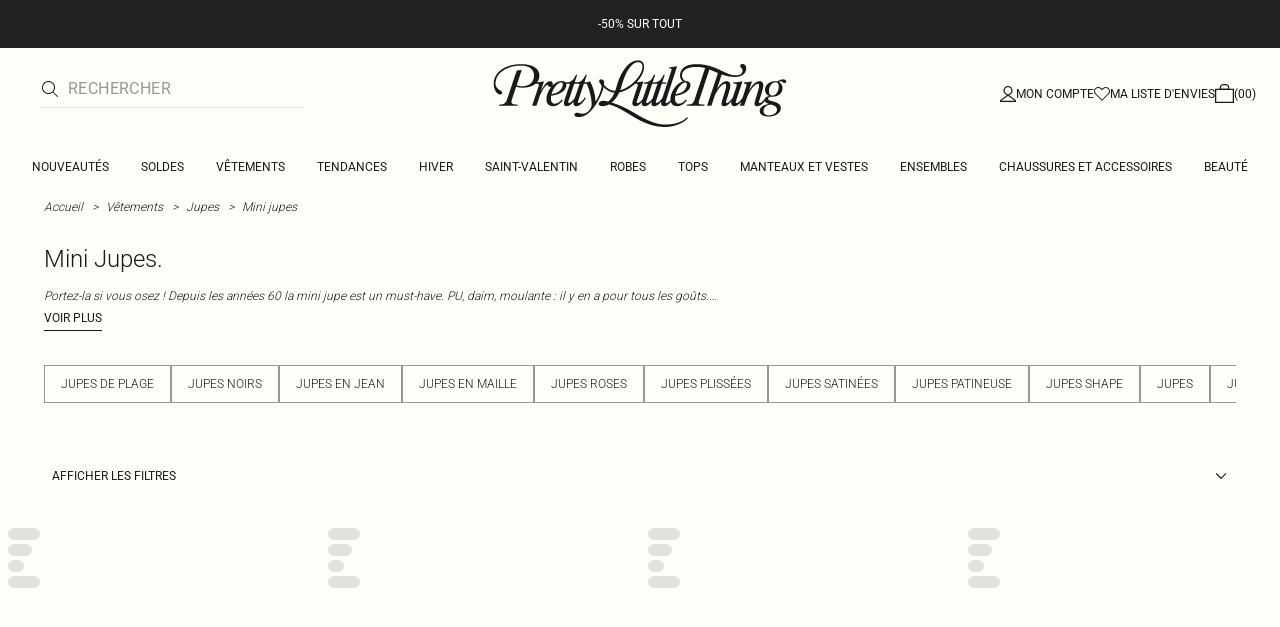

--- FILE ---
content_type: application/javascript
request_url: https://www.prettylittlething.fr/CM-0Bg7MH/JT54VOf/W02/vOIPRqT8/fuLYwrGX7mpGmGX9/dDswFj8m/diFZN0A2/Jy0B
body_size: 164938
content:
(function(){if(typeof Array.prototype.entries!=='function'){Object.defineProperty(Array.prototype,'entries',{value:function(){var index=0;const array=this;return {next:function(){if(index<array.length){return {value:[index,array[index++]],done:false};}else{return {done:true};}},[Symbol.iterator]:function(){return this;}};},writable:true,configurable:true});}}());(function(){Ms();n0W();kYW();var ZL=function(){return ["=P9Kg1\t+F\v&$#","\t&,)Ff/$U=","\x00>","\x3fY=","!","6\fS)\"X$\t","R%<XVG\t&","G$_","M,n#(","\tU31\"5).5","8\b4;8J\vB>","<IQ0","E3R\x3f5:/","P9R3\b\"4<;$","3}%C\"$\v*7\v*B","\b>,/.8","5\t","EO}4a1(Q)p_$\tv[","U","14","+t%*Y\x07K\"","vd\"%","\rE3~","-N*9_*\nM8",":\x3fU(9p","4#4B\"$","2","A9K\r&(,\r4+","=,","6<","H$-P\x3fH\x00*","\n(((5","_<\x3fN\x3f\r","#\t<+$\"","R","(","~\b:)dn4\r* (87 $p\tf*F3\x40/\b\'\n0!.7R:\'D2\\dIrWzU_rd","wVF","a","-&\b2 \f9","y","T*\r<P\x3fP3\r8!","1.","","\fB54S<","O-","\x3f2,","#8\v\x008=","\f2&/","Q.CC\v.(","W;D5","\t)\x00c) H#","=7\v*","2\x07B8","P9T","(<)92","+9/\f.(","$C((","VD(3c*\r\bH0J49;\'7\t/A ","N8","^N\x3f3","<$\x07\x00N.%H.","85\"",".; \t-","3O]","\b\f,\'\x073>>\t83f\r\x3f}\t-`A,:,\'(\x00\x07\"3d+^\n\x3f67qH,~-;/}~\f)M wr0\";\x07\v(Q#\x07C~\t-d5\x3f4\x0093\"(\x07\"0\bf\rM)L\x00Wgg>t ,$8\x00,%P7Fi\n2`g8= \f\x3f\x3f}-w\"6Af~,/\tg< \f, 8\x00)\bDf7}\n\x3f/[f$= \f\'\x3f9.+<9f\n#}\nQ<\nT29\x07\v$\'f\x003~\n\x3f+`M ,\'q\x07\"\x3f(u\x00\x3f}\"\x3f-csJ\' \'$\x0734Bj;/g 8 \n8\x00)\t6Df\r\x3f}\t-a5\bq \v\'$\x07\v45E\vIM>Mgg;% \f\'`S\x07\"43fh\t-a5\f \v\'$\x07\v49~~8T(\"T\fa+<\')8+\x072p;-c\f &$(((41D|$N\n\vcg95\"*/\v)\v/\x000e{`}\n/-ck(= \f\'\r>x.+/\"43dch3!cH\r*,\v93j;M#b0 &X>((\x00Z\v41t6\n\n:!cqH% \f\'*.+/\"43d\bh:!cK\'*,V8\x00)&CDf\bF\n\x3f&[2j/\t \'$5834Bj;N\x3fb,= \f\'\v=.+\b\'83f\"p>.\x40g7*2/$\b\x07\"\x3fq{\x3f}\t-Dr3-;\t\n\x07\"%\'5F~(HLUU5~7=,;T9~\x07^#6\x3fDj #}\n>m#A\x3f% \f\'\f>8.+45rE*)YL\"Q8 \'8.+41} 3F\n\x3f:X4a-;)<\')8+\x0753e\"4L)>T2\\0#\n\'7\x3f\x07783e\f&&\x00n- \f\'\n8\x00-P\'\vFeR\x3f\t)cp &X>(\b\x07\"/&CL)\tw<>V\n8\x00)%\r&Df\n#}\n&A\x3f% \f\'\r>x\"(\x07\"3f\rpcQ<2|(-\t2+\x077S;}\n(cK3*,\x00!\x07%3f\'s\t-d5\x3f4\x0093\"(\x07\"3f\rH\fc\'g\x3f% \f\'x.+4\bf\rjcQ<3\bY4\x40C\v:i\n(cJ+X\t]\'\x00.+:;f\rx\x000\"\x40g737!\'#,w\"49f\n#}\n.nQ<;<+243fu\n\x3f-f<r0 +\v\x00%3f!y\t-e4a+2;~\x3f\tl\x07\b\x07\"\x3f$u/>i\n,Fg< :*/\x00. -;f\rHcJ+P\f,-\t2+\x07\r7>j;y(6:X7h,:,\'#\x07\"46M\x3f}\b\"\x40g73.3\x00+\x07\";$\x40#}\n:d7Q6 \f,%n{&+\x07\" 6F\n\x3f*t#A<w,:,%\f$\\\x07\'$\bf\rKcb0 &#.((\x00Z\v41F&\x07\n\n:=Xg77z\'\v\f+\x07\bMR+\f\t-aqq \t<\vT3i\b}\nUX#A<w,:,%\x07\"8\\\x07\'$\bf\r)2cb0 !#\x3f((\x00\x07\"7f\rj>-Xg3,\x004-\t2+$\'~H)YQ<\t8~\'\n4\rEI/0=c\"Q8 \'$\v,349e\x3fl\b9iQ>w\v\'!\x00[37f\rr&>MQ<4\b3.+47s\f*:!c31t<\')8+\x0753f\'t>-iJ  W((\x00!\x0729d$\x3fk\t-gq;w\x00\t \'!\v$\'E(}\x3f\t)cg<\f \v\'\np\"$\bf\rQ)9UT5R,:(\'-\b\x07\"\x3f4q{\x3f}\b\x07i`#\b\\9\b&\x07\"\'\bD\fz\x3f/w<\"*$-.)7f\rr&>MQ<\nTUlY\x07241S\n#}\n-0A\"*-\t2++7D\"P)Y\"Q8 !\'!\x00[349f/i^\n\x3f&fQ\x3f% \f\'\"x.+/\"43e4^\n\x3f&U \f;\n\t2+\x07\b\x3f4j;iL:q+;9\x07)#5\'}|eT))4wGV# \f,\'q!\"3f\rZ\rcME0*./\x00,#R3f\'t\"\x3f-cG<w6:,%\f$\x07\"\x400q\no+&t\x00c+!5&T#+(4VE3f\rz(/oKE6:,%\n8\\\x07*3f\r\x07\t-ap% \f\'-#\x07\"446^\n\x3f&ar0#\'>}<\b\'f-{X\n\x3f-cG\n\f&|\'!\x07237f\rV(\tcQ<\x004~\x3f<t203f#}\n&hA\x3f% \f729\x07\v$Af~\t-a3c\f \v\'#Z%\x07}{3~\n\x3f+\"` &T((\b\x07\"\x3f\"D;\x3f}\t-a\fn2t ,$\n8\x00)R2Bp;O+` &4(\b\x07\"\x3f(u\x003~\n\x3f*\x40g7*\'(\b\x07\"\x3fE\b}\tN4Kw\x00<$d\vq+\x07\"45NF\n\x3f)UQ<; V\n8\x00)\fDfu\n\x3f-e\x00Q,:,%\t%\\\x07\"5p;(w< \f m5\x07\"\x3fC\x00\x3f}:!cK/*,V8\x00)%%Df\bF\n\x3f&U4D/\t \'$9 34Bj;(;`  7\n8\x00)\t1\'f#}\n6#A\x3f% \f\'~2+\x07\r7>j;{)9:W\f/(P\f+\v%\v.\'f}\b\"M~7\x3f\n\f\x3f\x07/0f\r^\n\x3f&Ij6:,%\x07!!\x07\"9d+^\n\x3fU~7=;9\"(\x07\"\x3ff\rW7\"\x40g7,\v\'\"/ \x00Df\rK\fcQ<6\v\"7f\rQ/\x3fcA\f \v\'\x07%\r;te\f\x3f\t)cA \v\'\"/ 1/f\rK)cQ<3\t\v/f\rW2>\x40g7*\f\'(.!\x07%3dT(\"NqHw:(\'(.\"\x07$f\rqcQ<\b4\x40C\v:i\n(cM\r6:,%>\bp\b\x07\"\x3fq+k\b.\x40g/\t8\x3f\t8\x00.4\x3f\b\r\n/-`/p #/,((\b\x07\"\x3ft}#}\n.hA<\f\"*\'\n8\x00#%$3\vD~v)\x3fw<\"*/$;\'j;x)&Xgg>t ,$l\x07\b\x07\"3$S\n#}\n(;o;% \f\')\b2)/\"43e<F\n\x3f.\x40g7t\'\n8\x00)#&f\r\n*)YI4= \f\x3f\x3f\x07w\"0\bf\r4F/9*[2`/=P\f*V(\b\x07\"/&CL)\tw<6:,%|\f!\x07%3e \f(\x00W\f \f*V\n8\x00)RDf\r\x3f}\t-aq \v\'#3\v45E\vIM>Mgg;% \f\'\f\v`S\x07\"43d\"h:!cKL4*/\v83e!(P)\b7h,6:,%~\"!\x07%3f e\t-e/&+VlY\x07240d+w\bcQ<\n+>} $\r&Af2(cKL4*/\vR3f!aOz\x3f*\x40g7t\x3f\vY$/3\x40#}\n\"z7Q6 \f,/-~2+\x075#f\r)2>\x40g7\v,\':&+\x07\"p;{/L\x00W\faDt,:,,\x3f\"\x07X\'4C\viE$\\cg<y(.m5\f+\x07\r\x07R+F\n\x3f*NQ<27.P\"3f\r=y\b/-cqE\r \f,$15y+41t6~\tI\\cg< (\v3/3i+m","DR9O3\x3fW2.3#J","\v\b>;((","\x40F;","G.C2$","5b:5R\x3f","**#\r*","x N$\n}\t","S)&P","!)","\v1#\b","\f&B\"$","8\vR3H\"1+","&9\f5\n7(","<o","/*2*;J)","U\x3fC\"Ig(1;a5CSl1RkH3E\t",".,36","5SGF","5B","38>./\t#","}","0S+()$\b-:5>\x3f","","&}.;","8;/\x00","=","\x07I/$U$","N 5X\nc&d$\n\"\v\x00","X*\x07#DO3\t","8 /\r0\nW>5O8LC2\r9","t7J","}\x3fH\v(\n(","<#4\t","\"\r,\n.54 A%\"Q","N\x3fC38","D#=L$\r\tF","\vG\"c3#2!","4B\x3fN p3A4\x3f\f4 /","`%t","\'\fD","",",*","1* \nH9$","S#P.\tL\"","R.#_9G","%","M=O,\n8+","F(4y=VO3#\b","\'\x07<","\x00","8)\'%B)L.","\x40M&EG","\x3f;.\v","L6aw9WU>zD1","8\nN3","(/&74","<+%#","f/$U=4m4L$","(>*./F89S%","<,\"6","",".1*H","6","+","%U\t(U8\nL1r*\x3f","\'\t","<]8\n%L2C\b\x07","25/\r","\x3f45","-M$","84","])\fR\"","(\r!\b)$#\r\x07J\b1H*","5","}/","G\"G","$ \n8;$","S#$]\'4\x3fj3G\r\b7\b","9\b).3\'","d(\r(\f\b","5(\f","37\x00B(","N8S\x3f<J9R$\x00>","-%H$O&J3","]=Lc&V\"m=\n((l(","=\b>\'(T%#","w\v1Z\"\'6\r\x07H\rUoq(y\t\\*k","5L\x005R","/F5","S","\x3f)\v(","9*\'\v3","#L\'","\n($\"\f\x07","\"\x00)5).5","#>Q$\vG#V",",b7U)/.54","J\x3fU/\tL","#","!\b!\b","+","\vP7H\t\"","#\b","-:s8#\rU)\"",")I+","O","2(4,$=)U",":*5:\'B85N","2C\v.(\x403).","[aG>\b\b. 35\"","/4R\"3H\"Q","\"Y:\v\tQ\"q,6","9+30\x07-B:1P>G",">0-.","8N3","\"\t.,","e","\x00B\x3f\x3fP=\bm&R(>","8\':e%\"H#","\tL2I\n\"=34","<1[.\'",", %\v9D","~\"%L\"","*\f\v","\rP3C","2=5","QG\r3\x3f\b5(\x3f14t%7R*","%\x07","\"!\t**3)\'",",v3J*9* #3U>P\"\t",".=%",")3J\t\"N$\f-D\"C#4 /)\'",".\n1*\"K)#O\vL7J","\r\bG","\"Y\'\rFE.9",").3L%>[","\v.\x3f\f8","A%",";K2C\v.(M%2!5(U6B/\"E;\nM80(8","+<;)","\t3!$\t2\n","W&G\t/\\bVF8714Oa>9kN]CgS}_S}yPvSOBlqE","%S)Y8q\x3fA&\r\v8 4","/* #&J)>H","(R4I5","H>1[.","0I2","8!%4\x07\x40",",\x07","|^*\nV","\x3f-","t$1N.;M$M5","+H9I)Lr:Sj\b#","D7O\"\f\x3f2",".\t.%T\"6]|HD5|1*+9\r=.\x07/","(1t5C#\"","Wiw","5","\f\tT3T\"","K)7]\x3f5K3J",".6/.T Y.j7U","U)#S\'\b\t","`%l/","\"\f\":3#\r!D>9L\x3f8M;b2\n","\x07="," \b",".-\f\x07W","8=\'+2\x07","1\'\x00N+8H!K8B)2","a%<Y\rF3T","K\"H4","D#>R.","5\rU%&Y9!L!T7(\t","P7P","2*R!I%\tC&V#",")\rR/8O\x3fV","[8\tq\x3fA&\r\b8&7\"","\x3f8<2+3H\x3f$n.\r",".\x07/\f.#",".QQ\n0",")","M,g& ","6$\bQ%#U)\x00K\"_/\x00#\n","|(]","\"C3N\'\f<<\"/","25","L%","N&","_#\fO3i-","K/\f","1O\v\"","\f<6","\x3f#.\b","9","%\rQ","\x3f\'K",".-\fU)#O","L.\f\nM$K)(","\"*","\x000($\x00\x40)$O","+ I","/e8T\x3f#O","H1","Aou",",)\v4\"","0\b#\t\t*","\nO>","Uo","M!I","X$-W\"I&$\b","\n)\r 2\x07\v","/\x3f#$","V2$\t*2","","lM7]!\x00$9ua>.US>9R,^MvDg#\t9*%J%\fF%>OkC$G3\x3fF2:5/\x07RH*pH#Ln7R)Pm\x073($D","\r#E%%V3T3\x3f","Ng\b9\b<;.f\x07Tl>S\x3f^P9P#m\fFz","#v4","*o\x3fH57(4 /","\f>*-4\fS)\"","\rN:C!\b\b4:,",">\x07=","<"];};var O4=function br(JA,Dk){var qk=br;while(JA!=T){switch(JA){case TG:{for(var fk=HR;Sb(fk,Dk[rw(typeof cL()[nx(Ov)],'undefined')?cL()[nx(ww)](qr,fq):cL()[nx(jJ)].call(null,lq,zr)]);fk++){var K1=Dk[fk];if(rw(K1,null)&&rw(K1,undefined)){for(var Yw in K1){if(w0[ER()[Uh(sv)](GA,p4)][Xw()[ph(Hv)].call(null,Mh,fA,fR)][Xw()[ph(nY)](Zb,rh,vx({}))].call(K1,Yw)){HJ[Yw]=K1[Yw];}}}}JA=EK;}break;case zN:{var xb=Dk[bW];sR.push(WJ);var tL=xb[Xw()[ph(Nk)](db,kJ,I4)]||{};JA=T;tL[Xw()[ph(Zw)](VR,YA,YR)]=Ak()[WL(YR)](PS,Vq,n1,jJ),delete tL[cL()[nx(47)].call(null,1300,189)],xb[Xw()[ph(Nk)].apply(null,[db,kJ,vx(vx({}))])]=tL;sR.pop();}break;case kK:{Qb.EX=dY[Fv];JA+=cG;AL.call(this,Pl,[eS1_xor_1_memo_array_init()]);return '';}break;case HV:{w0[ER()[Uh(sv)](cq,p4)][Xw()[ph(rS)](LJ,Zw,Y1)](Jd,Tr,br(zV,[Xw()[ph(jN)](wd,QS,WM),Oh,Rv(typeof Xw()[ph(TL)],vw([],[][[]]))?Xw()[ph(Eq)].apply(null,[Yb,hq,lk]):Xw()[ph(dr)](Lx,Rk,Gh),vx(GJ[Hv]),Rv(typeof hv()[gb(HR)],'undefined')?hv()[gb(B8)](vZ,r2,pg,M9):hv()[gb(xr)](Sv,Hq,VL,CZ),vx(ww),ER()[Uh(r9)](qR,DC),vx(ww)]));var S6;return sR.pop(),S6=Jd[Tr],S6;}break;case SD:{TB=AL(B5,[]);xH(CN,[AB()]);xH(xG,[]);JA=K5;xH(gG,[]);}break;case K5:{xH(GN,[AB()]);tU=xH(RQ,[]);xH(zV,[]);JA-=Rn;xH(Gs,[AB()]);(function(LB,N6){return xH.apply(this,[t5,arguments]);}(['SMwSw8LMwTfssssss','8TTRTfssssss','k','JsMS','kJwM','JR','s','J','Js','JS','Rs','MT','Ms','Rsss','Swww','M','Jw','wwwwww','S','T','L8','Jsss','JJJ','R8sssss'],MF));GJ=xH(Xs,[['SswTfssssss','M','s','k','MTTfssssss','8TTRTfssssss','8TLwR','SMkM88R','kRkk8sLfssssss','SMwSw8LMwTfssssss','kkkkkkk','Rk8LwJL','J','MsSk','R8ss','Ssw8','J8RkS','RML8k','w','JM','R','JT','J8','M8','ML','RM','S','Js','MT','ws','JM8','Jss','Jsss','SMwSw8LMw8','JssJ','Mwww','Jssss','JsMS','k8M','Msss','MTs','T','MsJ8','JfLR','MfJJ','JJ','ww','kSM','L8','Rsss','JfkJ','L','Jf8L','JfSR','R8sssss','kLT','MJ8sssss','8','MMMM'],vx(vx(ww))]);HE=function FINjtbLxHt(){t8();OI();kz();var Tz;var rb;function xC(L3,G3){var sx=xC;switch(L3){case gB:{var mB=G3[hB];var dG=G3[px];var X=tk([],[]);var SG=KH(tk(dG,pG()),GC);var BJ=z8[mB];var tG=hp;while(xH(tG,BJ.length)){var zk=ck(BJ,tG);var t=ck(wT.V4,SG++);X+=p8(mJ,[sz(zx(ch(zk),t),zx(ch(t),zk))]);tG++;}return X;}break;case KC:{var U3=G3[hB];SH(U3[hp]);var Bk=hp;if(xH(Bk,U3.length)){do{sJ()[U3[Bk]]=function(){var wh=U3[Bk];return function(Pz,bp){var nb=Dz(Pz,bp);sJ()[wh]=function(){return nb;};return nb;};}();++Bk;}while(xH(Bk,U3.length));}}break;case Rx:{var bG=G3[hB];wT=function(KI,G){return xC.apply(this,[gB,arguments]);};return Lk(bG);}break;}}function Ik(){kv=["i+[NMFNON+d","+!\x00P4qU:","#+YG8b=*,","DYM","\'"];}var qh;var wp;function fH(Ab,b4){var Ak=fH;switch(Ab){case d4:{var K3=b4[hB];K3[K3[ET](CI)]=function(){var AG=this[Eb]();var m8=this[Eb]();var Vv=this[Eb]();var Xv=this[HH]();var DC=[];for(var TH=hp;xH(TH,Vv);++TH){switch(this[jz].pop()){case hp:DC.push(this[HH]());break;case qC:var YJ=this[HH]();for(var v4 of YJ.reverse()){DC.push(v4);}break;default:throw new Error(sJ()[XG(Wv)](Z3,Z));}}var xI=Xv.apply(this[VJ].K,DC.reverse());AG&&this[jz].push(this[tv](xI));};DI(gB,[K3]);}break;case Yv:{var Wp=b4[hB];Wp[Wp[ET](gp)]=function(){this[xJ](this[jz].pop(),this[HH](),this[Eb]());};fH(d4,[Wp]);}break;case Fk:{var Rv=b4[hB];Rv[Rv[ET](lH)]=function(){this[jz].push(gz(this[HH](),this[HH]()));};fH(Yv,[Rv]);}break;case lx:{var Gh=b4[hB];Gh[Gh[ET](FG)]=function(){var jk=this[Eb]();var kk=this[Eb]();var GI=this[vv]();var Iv=KJ.call(this[j]);var Bh=this[VJ];this[jz].push(function(...Rh){var pk=Gh[VJ];jk?Gh[VJ]=Bh:Gh[VJ]=Gh[tv](this);var P=J8(Rh.length,kk);Gh[m3]=tk(P,qC);while(xH(P++,hp)){Rh.push(undefined);}for(let Bp of Rh.reverse()){Gh[jz].push(Gh[tv](Bp));}xk.call(Gh[j],Iv);var J3=Gh[s8][Cv.V];Gh[V](Cv.V,GI);Gh[jz].push(Rh.length);Gh[Wh]();var Fh=Gh[HH]();while(BC(--P,hp)){Gh[jz].pop();}Gh[V](Cv.V,J3);Gh[VJ]=pk;return Fh;});};fH(Fk,[Gh]);}break;case PJ:{var A3=b4[hB];A3[A3[ET](gG)]=function(){var Sh=[];var Bz=this[jz].pop();var S8=J8(this[jz].length,qC);for(var Ok=hp;xH(Ok,Bz);++Ok){Sh.push(this[XC](this[jz][S8--]));}this[xJ](k4()[x4(sk)](Z3,T),Sh);};fH(lx,[A3]);}break;case xx:{var HI=b4[hB];HI[HI[ET](H)]=function(){this[jz].push(KH(this[HH](),this[HH]()));};fH(PJ,[HI]);}break;case gx:{var mT=b4[hB];mT[mT[ET](n4)]=function(){this[jz].push(sz(this[HH](),this[HH]()));};fH(xx,[mT]);}break;case x8:{var U=b4[hB];U[U[ET](bC)]=function(){this[jz].push(JG(sv(qC),this[HH]()));};fH(gx,[U]);}break;case Ah:{var l3=b4[hB];l3[l3[ET](sB)]=function(){gC.call(this[j]);};fH(x8,[l3]);}break;case LH:{var nJ=b4[hB];nJ[nJ[ET](fG)]=function(){var pH=this[Eb]();var P3=this[HH]();var wJ=this[HH]();var UG=this[Vp](wJ,P3);if(C4(pH)){var Op=this;var M4={get(z3){Op[VJ]=z3;return wJ;}};this[VJ]=new Proxy(this[VJ],M4);}this[jz].push(UG);};fH(Ah,[nJ]);}break;}}function vB(){return pv.apply(this,[Vx,arguments]);}function vk(){return RH.apply(this,[JT,arguments]);}var z8;function EI(MG,d){var Qh=EI;switch(MG){case I:{dC=function(WC,bb){return TI.apply(this,[Jh,arguments]);};nx=function(){return TI.apply(this,[d3,arguments]);};Hz=function(jx){this[jz]=[jx[VJ].K];};IJ=function(Lb,Uv){return EI.apply(this,[PJ,arguments]);};SH=function(){return TI.apply(this,[mJ,arguments]);};rb=function(Gv,UJ){return EI.apply(this,[S,arguments]);};gC=function(){this[jz][this[jz].length]={};};Fx=function(){this[jz].pop();};Lk=function(){return TI.apply(this,[f4,arguments]);};KJ=function(){return [...this[jz]];};xk=function(rp){return EI.apply(this,[PC,arguments]);};mI=function(){this[jz]=[];};AC=function(T3,z,HT){return p8.apply(this,[ph,arguments]);};KG=function(){return p8.apply(this,[Jh,arguments]);};wT=function(DT,Yb){return p8.apply(this,[fh,arguments]);};l4=function(Hx,Yh,pB){return EI.apply(this,[tp,arguments]);};JC(Hb,[]);c3();Ik();p8.call(this,hB,[zG()]);Tz=tI();JC.call(this,Rx,[zG()]);Sx();p8.call(this,QT,[zG()]);Tk();xC.call(this,KC,[zG()]);lz=JC(g4,[['KKh','KKK','X','KNBBtNNNNNN','KNB6tNNNNNN'],C4(C4(hp))]);Cv={V:lz[hp],b:lz[qC],E:lz[Ix]};;lB=class lB {constructor(){this[s8]=[];this[Fv]=[];this[jz]=[];this[m3]=hp;pv(tb,[this]);this[D8()[LC(Ix)](lk,sv(Xp),Wv)]=l4;}};return lB;}break;case PJ:{var Lb=d[hB];var Uv=d[px];return this[jz][J8(this[jz].length,qC)][Lb]=Uv;}break;case S:{var Gv=d[hB];var UJ=d[px];for(var BG of [...this[jz]].reverse()){if(LB(Gv,BG)){return UJ[Vp](BG,Gv);}}throw k4()[x4(Z3)].call(null,Ib,sB);}break;case PC:{var rp=d[hB];if(Np(this[jz].length,hp))this[jz]=Object.assign(this[jz],rp);}break;case tp:{var Hx=d[hB];var Yh=d[px];var pB=d[R8];this[Fv]=this[V3](Yh,pB);this[VJ]=this[tv](Hx);this[j]=new Hz(this);this[V](Cv.V,hp);try{while(xH(this[s8][Cv.V],this[Fv].length)){var XH=this[Eb]();this[XH](this);}}catch(Qx){}}break;case px:{var O3=d[hB];O3[O3[ET](SJ)]=function(){this[jz].push(JG(this[HH](),this[HH]()));};}break;case Qv:{var WB=d[hB];WB[WB[ET](Rk)]=function(){this[jz].push(this[vv]());};EI(px,[WB]);}break;case KC:{var GB=d[hB];GB[GB[ET](gh)]=function(){this[jz].push(this[Eb]());};EI(Qv,[GB]);}break;case p:{var wb=d[hB];wb[wb[ET](RG)]=function(){this[jz].push(J8(this[HH](),this[HH]()));};EI(KC,[wb]);}break;case Yv:{var bH=d[hB];bH[bH[ET](tv)]=function(){this[jz].push(Np(this[HH](),this[HH]()));};EI(p,[bH]);}break;}}var Lk;function DH(){this["G8"]=(this["G8"]&0xffff)*0x85ebca6b+(((this["G8"]>>>16)*0x85ebca6b&0xffff)<<16)&0xffffffff;this.z4=bh;}function Iz(){return DI.apply(this,[d4,arguments]);}function TI(Nb,zC){var fx=TI;switch(Nb){case Jh:{var nI=zC[hB];var B4=zC[px];var MB=Tz[Ix];var B8=tk([],[]);var Xx=Tz[nI];for(var X4=J8(Xx.length,qC);bI(X4,hp);X4--){var qk=KH(tk(tk(X4,B4),pG()),MB.length);var m4=ck(Xx,X4);var w=ck(MB,qk);B8+=p8(mJ,[sz(zx(ch(m4),w),zx(ch(w),m4))]);}return JC(mJ,[B8]);}break;case QH:{var kJ=zC[hB];var xh=tk([],[]);var W8=J8(kJ.length,qC);if(bI(W8,hp)){do{xh+=kJ[W8];W8--;}while(bI(W8,hp));}return xh;}break;case lx:{var AB=zC[hB];dC.sI=TI(QH,[AB]);while(xH(dC.sI.length,V3))dC.sI+=dC.sI;}break;case d3:{nx=function(Bb){return TI.apply(this,[lx,arguments]);};dC(Ib,sv(pC));}break;case PC:{var WH=zC[hB];var Ck=tk([],[]);for(var F4=J8(WH.length,qC);bI(F4,hp);F4--){Ck+=WH[F4];}return Ck;}break;case Fb:{var qp=zC[hB];Dz.BB=TI(PC,[qp]);while(xH(Dz.BB.length,bx))Dz.BB+=Dz.BB;}break;case mJ:{SH=function(MC){return TI.apply(this,[Fb,arguments]);};JC.call(null,Qv,[Ib,sv(dx)]);}break;case AT:{var HJ=zC[hB];var mh=tk([],[]);for(var zH=J8(HJ.length,qC);bI(zH,hp);zH--){mh+=HJ[zH];}return mh;}break;case h:{var CG=zC[hB];wT.V4=TI(AT,[CG]);while(xH(wT.V4.length,Mz))wT.V4+=wT.V4;}break;case f4:{Lk=function(dJ){return TI.apply(this,[h,arguments]);};wT(sk,sv(M));}break;}}function sv(vI){return -vI;}var l4;function Oh(){return pv.apply(this,[d3,arguments]);}function gT(){return EB()+b()+typeof wp[k4()[x4(hp)].name];}function X8(){return fH.apply(this,[lx,arguments]);}function dH(){return fH.apply(this,[Fk,arguments]);}function Rb(){return Zx.apply(this,[QH,arguments]);}function C4(hh){return !hh;}var nx;function Dk(){this["G8"]=(this["G8"]&0xffff)*0xc2b2ae35+(((this["G8"]>>>16)*0xc2b2ae35&0xffff)<<16)&0xffffffff;this.z4=rC;}var lB;function EB(){return GH(k4()[x4(hp)]+'',0,Y4());}function F3(B3,qH){return B3^qH;}function Kb(){return RH.apply(this,[KC,arguments]);}function YT(){return xC.apply(this,[KC,arguments]);}function UT(){var L=Object['\x63\x72\x65\x61\x74\x65']({});UT=function(){return L;};return L;}function CH(){this["G8"]=this["G8"]<<13|this["G8"]>>>19;this.z4=IG;}function H4(){return Zx.apply(this,[jJ,arguments]);}function n3(){if(this["jT"]<Tp(this["M8"]))this.z4=QJ;else this.z4=Ox;}var qC,Ix,Ib,hp,Z3,R3,Wv,VH,sk,wB,ZB,V3,FJ,pC,FI,bx,dx,mz,Mz,M,mb,GC,FB,sb,jh,Rk,Wz,lJ,Qz,vh,dp,lb,IT,zT,H3,Ob,Ch,TB,Mh,hz,k3,Xp,jz,VJ,Vp,sB,ET,SJ,HH,vv,gh,Eb,RG,tv,LG,Rz,sp,j,V,Fv,Gz,UH,TG,s8,Wh,Wb,S3,zb,I3,g3,lI,Dh,mH,Nh,qT,g,CI,Z,gp,xJ,lH,FG,m3,gG,XC,T,H,n4,bC,fG,tz,cB,SI,XT,qI,s4,lk;function Ub(){return fH.apply(this,[d4,arguments]);}var xk;function c4(Q3,SC){return Q3<=SC;}var lz;function Ox(){this["G8"]^=this["Vh"];this.z4=v8;}function J8(I4,Sp){return I4-Sp;}function rC(){this["G8"]^=this["G8"]>>>16;this.z4=jp;}var Fx;function Pp(){return DI.apply(this,[xx,arguments]);}function pv(b3,bJ){var k8=pv;switch(b3){case h:{var lh=bJ[hB];lh[Dh]=function(){var lT=sJ()[XG(Ib)].apply(null,[qC,Mh]);for(let cC=hp;xH(cC,sk);++cC){lT+=this[Eb]().toString(Ix).padStart(sk,sJ()[XG(Ix)](R3,bx));}var O=parseInt(lT.slice(qC,qI),Ix);var Px=lT.slice(qI);if(Wx(O,hp)){if(Wx(Px.indexOf(UT()[s(hp)].call(null,hp,H3)),sv(qC))){return hp;}else{O-=lz[Ib];Px=tk(sJ()[XG(Ix)](R3,bx),Px);}}else{O-=lz[Wv];Px=tk(UT()[s(hp)](hp,H3),Px);}var OT=hp;var nv=qC;for(let OJ of Px){OT+=JG(nv,parseInt(OJ));nv/=Ix;}return JG(OT,Math.pow(Ix,O));};RH(Ah,[lh]);}break;case Fk:{var HC=bJ[hB];HC[V3]=function(nC,fb){var qx=atob(nC);var Zp=hp;var F8=[];var Gx=hp;for(var wx=hp;xH(wx,qx.length);wx++){F8[Gx]=qx.charCodeAt(wx);Zp=F3(Zp,F8[Gx++]);}RH(JT,[this,KH(tk(Zp,fb),SI)]);return F8;};pv(h,[HC]);}break;case JJ:{var N3=bJ[hB];N3[Eb]=function(){return this[Fv][this[s8][Cv.V]++];};pv(Fk,[N3]);}break;case d3:{var m=bJ[hB];m[HH]=function(q3){return this[XC](q3?this[jz][J8(this[jz][k4()[x4(hp)](qC,sv(lJ))],qC)]:this[jz].pop());};pv(JJ,[m]);}break;case Rx:{var VG=bJ[hB];VG[XC]=function(XJ){return Wx(typeof XJ,k4()[x4(R3)](hp,sv(dp)))?XJ.K:XJ;};pv(d3,[VG]);}break;case gx:{var qJ=bJ[hB];qJ[mz]=function(mk){return rb.call(this[j],mk,this);};pv(Rx,[qJ]);}break;case Vx:{var wz=bJ[hB];wz[xJ]=function(D3,cJ,nH){if(Wx(typeof D3,k4()[x4(R3)].call(null,hp,sv(dp)))){nH?this[jz].push(D3.K=cJ):D3.K=cJ;}else{IJ.call(this[j],D3,cJ);}};pv(gx,[wz]);}break;case tb:{var vx=bJ[hB];vx[V]=function(vT,xb){this[s8][vT]=xb;};vx[s4]=function(H8){return this[s8][H8];};pv(Vx,[vx]);}break;}}function gz(Lz,rT){return Lz>>>rT;}function pI(){return Zx.apply(this,[NB,arguments]);}function YH(){return DI.apply(this,[tb,arguments]);}function Q(){return RH.apply(this,[jJ,arguments]);}function JG(bv,TJ){return bv*TJ;}function Wx(Q4,kT){return Q4==kT;}function YI(){return RH.apply(this,[NB,arguments]);}function s(nk){return zG()[nk];}function kG(){return Zx.apply(this,[px,arguments]);}function Tp(a){return a.length;}function U8(){return EI.apply(this,[KC,arguments]);}function LC(Uh){return zG()[Uh];}function ZG(C,rh){return C>>rh;}function OC(){return fH.apply(this,[gx,arguments]);}function cz(){return pv.apply(this,[tb,arguments]);}function PI(){return EI.apply(this,[Yv,arguments]);}function tx(){this["G8"]=(this["Kz"]&0xffff)+0x6b64+(((this["Kz"]>>>16)+0xe654&0xffff)<<16);this.z4=hI;}function IG(){this["Kz"]=(this["G8"]&0xffff)*5+(((this["G8"]>>>16)*5&0xffff)<<16)&0xffffffff;this.z4=tx;}function c(){this["G8"]^=this["pb"];this.z4=CH;}function Zx(Ep,Jk){var R=Zx;switch(Ep){case AT:{var UB=Jk[hB];UB[UB[ET](LG)]=function(){this[jz].push(this[hz]());};EI(Yv,[UB]);}break;case px:{var dh=Jk[hB];dh[dh[ET](Rz)]=function(){this[jz].push(this[tv](undefined));};Zx(AT,[dh]);}break;case x8:{var mC=Jk[hB];mC[mC[ET](sp)]=function(){this[jz]=[];mI.call(this[j]);this[V](Cv.V,this[Fv].length);};Zx(px,[mC]);}break;case gB:{var Lh=Jk[hB];Lh[Lh[ET](Gz)]=function(){this[jz].push(this[HH]()&&this[HH]());};Zx(x8,[Lh]);}break;case ph:{var cT=Jk[hB];cT[cT[ET](UH)]=function(){var D4=this[Eb]();var GJ=cT[vv]();if(C4(this[HH](D4))){this[V](Cv.V,GJ);}};Zx(gB,[cT]);}break;case KC:{var Nz=Jk[hB];Nz[Nz[ET](TG)]=function(){var pT=this[Eb]();var CT=this[jz].pop();var NI=this[jz].pop();var Bv=this[jz].pop();var M3=this[s8][Cv.V];this[V](Cv.V,CT);try{this[Wh]();}catch(Nx){this[jz].push(this[tv](Nx));this[V](Cv.V,NI);this[Wh]();}finally{this[V](Cv.V,Bv);this[Wh]();this[V](Cv.V,M3);}};Zx(ph,[Nz]);}break;case C3:{var nB=Jk[hB];nB[nB[ET](Wb)]=function(){this[jz].push(LB(this[HH](),this[HH]()));};Zx(KC,[nB]);}break;case QH:{var W3=Jk[hB];W3[W3[ET](S3)]=function(){this[jz].push(this[mz](this[hz]()));};Zx(C3,[W3]);}break;case jJ:{var VI=Jk[hB];VI[VI[ET](zb)]=function(){this[jz].push(F3(this[HH](),this[HH]()));};Zx(QH,[VI]);}break;case NB:{var Wk=Jk[hB];Wk[Wk[ET](I3)]=function(){var xB=this[jz].pop();var Cx=this[Eb]();if(Z4(typeof xB,k4()[x4(R3)](hp,sv(dp)))){throw k4()[x4(VH)].apply(null,[R3,sv(lb)]);}if(BC(Cx,qC)){xB.K++;return;}this[jz].push(new Proxy(xB,{get(Bx,qb,QB){if(Cx){return ++Bx.K;}return Bx.K++;}}));};Zx(jJ,[Wk]);}break;}}var px,Hb,g4,lx,d3,BI,Yv,Xz,R8,hB,AT;function Tb(){return DI.apply(this,[Uz,arguments]);}var pp;var KG;function C8(){return RH.apply(this,[Fk,arguments]);}var dC;function E8(YB){this[jz]=Object.assign(this[jz],YB);}function c3(){F=["\x61\x70\x70\x6c\x79","\x66\x72\x6f\x6d\x43\x68\x61\x72\x43\x6f\x64\x65","\x53\x74\x72\x69\x6e\x67","\x63\x68\x61\x72\x43\x6f\x64\x65\x41\x74"];}function r(){return Zx.apply(this,[ph,arguments]);}function W4(){return fH.apply(this,[xx,arguments]);}function LB(Kp,fz){return Kp in fz;}function v8(){this["G8"]^=this["G8"]>>>16;this.z4=DH;}function t8(){qh={};hp=0;k4()[x4(hp)]=FINjtbLxHt;if(typeof window!=='undefined'){wp=window;}else if(typeof global!=='undefined'){wp=global;}else{wp=this;}}function Av(a,b){return a.charCodeAt(b);}var SH;function NJ(){return Zx.apply(this,[C3,arguments]);}function j4(){return JC.apply(this,[Rx,arguments]);}function s3(){return DI.apply(this,[gB,arguments]);}var Cv;function sh(){this["pb"]=(this["pb"]&0xffff)*0xcc9e2d51+(((this["pb"]>>>16)*0xcc9e2d51&0xffff)<<16)&0xffffffff;this.z4=vC;}function Sb(){return DI.apply(this,[PC,arguments]);}function Z4(p4,GT){return p4!=GT;}function DI(hT,k){var Th=DI;switch(hT){case Uz:{var PT=k[hB];PT[PT[ET](g3)]=function(){this[jz].push(zz(this[HH](),this[HH]()));};Zx(NB,[PT]);}break;case xx:{var qv=k[hB];qv[qv[ET](lI)]=function(){this[jz].push(xT(this[HH](),this[HH]()));};DI(Uz,[qv]);}break;case Ah:{var Yp=k[hB];Yp[Yp[ET](Dh)]=function(){Fx.call(this[j]);};DI(xx,[Yp]);}break;case tb:{var Ov=k[hB];Ov[Ov[ET](mH)]=function(){this[jz].push(ZG(this[HH](),this[HH]()));};DI(Ah,[Ov]);}break;case C3:{var q8=k[hB];q8[q8[ET](Wv)]=function(){this[V](Cv.V,this[vv]());};DI(tb,[q8]);}break;case NC:{var BT=k[hB];BT[BT[ET](Fv)]=function(){this[jz].push(bI(this[HH](),this[HH]()));};DI(C3,[BT]);}break;case PC:{var FT=k[hB];FT[FT[ET](Nh)]=function(){var J=this[Eb]();var WT=FT[vv]();if(this[HH](J)){this[V](Cv.V,WT);}};DI(NC,[FT]);}break;case d4:{var Dv=k[hB];Dv[Dv[ET](qT)]=function(){var Qp=[];var EC=this[Eb]();while(EC--){switch(this[jz].pop()){case hp:Qp.push(this[HH]());break;case qC:var rx=this[HH]();for(var zI of rx){Qp.push(zI);}break;}}this[jz].push(this[g3](Qp));};DI(PC,[Dv]);}break;case fv:{var tT=k[hB];tT[tT[ET](g)]=function(){this[jz].push(dT(this[HH](),this[HH]()));};DI(d4,[tT]);}break;case gB:{var S4=k[hB];S4[S4[ET](FB)]=function(){this[jz].push(tk(this[HH](),this[HH]()));};DI(fv,[S4]);}break;}}function Sx(){z8=["V$VJ","VY&\v","d","p=.O3\x3f.]f\x07RW3\x3fLbZ4NV2X;XD\x3f&O1I","a","46>T#G","\vC#\f]39\n\b;+D1G\"\"]#QV\tN  Z+B;M\x07ZwA:\fL+jE%#*M/]","e","~ra}\\c-p+%|x=2z.wzE E\bd,!","f","9X;-P\\NyF/"];}function Q8(){return RH.apply(this,[Vx,arguments]);}function Z8(){return fH.apply(this,[Yv,arguments]);}function tk(vG,fI){return vG+fI;}function hI(){this["Vh"]++;this.z4=tC;}function VC(){return pv.apply(this,[Rx,arguments]);}function dB(){return Zx.apply(this,[KC,arguments]);}function Zb(){return RH.apply(this,[Ah,arguments]);}function xH(Gp,l){return Gp<l;}function GH(a,b,c){return a.substr(b,c);}function Mx(){return Zx.apply(this,[gB,arguments]);}function JI(M8,EJ){var K4={M8:M8,G8:EJ,Vh:0,jT:0,z4:QJ};while(!K4.z4());return K4["G8"]>>>0;}function Tk(){pp=["Tj9iWXFP5C^:<C\"_","","`","\\\bVT\x007~x]r.Ps%>&j","Y*H.","2R K\t]J.(R\x07)=\t+B69","X"];}function Lx(){return pv.apply(this,[JJ,arguments]);}function UC(){return DI.apply(this,[NC,arguments]);}function Y4(){return kb(k4()[x4(hp)]+'',"0x"+"\x61\x65\x38\x35\x36\x31\x31");}function dT(gk,cx){return gk!==cx;}function lC(){return DI.apply(this,[C3,arguments]);}function Dz(){return JC.apply(this,[Qv,arguments]);}function pG(){var wI;wI=Vk()-n8();return pG=function(){return wI;},wI;}var F;function dv(){return EI.apply(this,[px,arguments]);}function OG(){return p8.apply(this,[QT,arguments]);}function Vk(){return GH(k4()[x4(hp)]+'',c8(),Hv()-c8());}function JC(II,mv){var xz=JC;switch(II){case Hb:{qC=+ ! ![];Ix=qC+qC;Ib=qC+Ix;hp=+[];Z3=Ix*qC+Ib;R3=Ib+Z3*qC-Ix;Wv=Ib+qC;VH=Z3*Ib-Wv*Ix*qC;sk=qC*VH-Ix+Ib;wB=Z3-Ix+R3;ZB=qC*Z3+R3+sk-wB;V3=Z3*VH+qC+Ix;FJ=wB*ZB*qC+R3+Wv;pC=ZB+Wv-VH+FJ*Z3;FI=ZB*Ix+Wv+R3+Ib;bx=FI-qC+R3*Ib;dx=Ib*FI*R3-ZB*wB;mz=sk+R3*qC+ZB;Mz=Ix+ZB+R3*Wv*Ib;M=FJ+FI*Ix*R3-ZB;mb=FI-ZB+Ib*Z3*Wv;GC=VH*qC*R3-Ib*Wv;FB=Z3*VH+qC+Ix+ZB;sb=R3+FJ*Z3-Ix-Wv;jh=VH*ZB+Z3+Ix+qC;Rk=FI*qC+FJ;Wz=qC+FJ*Wv+FI;lJ=Z3*FJ+R3+qC+Wv;Qz=sk-ZB+Ib*VH*Wv;vh=sk*wB-Z3*ZB-VH;dp=Z3*FJ-VH-Wv*ZB;lb=FI+sk+FJ*Wv+Ix;IT=Wv*FJ-Ix+sk-ZB;zT=Z3*Ib+Ix+VH-Wv;H3=wB*Wv*sk+FI-ZB;Ob=FI*Ix*VH-sk*Wv;Ch=VH+FI*wB-qC-R3;TB=Wv*Z3+R3*FI*Ix;Mh=Wv+qC+Ix*FJ+Z3;hz=Ib*FI*Ix-VH*qC;k3=Z3*R3+wB-Ix*ZB;Xp=FI*VH+sk*Ib*Z3;jz=wB*Wv+sk*R3+FJ;VJ=ZB*Ix-R3+Wv+Z3;Vp=R3+sk*Wv*Ix+qC;sB=Wv+ZB*VH+Z3;ET=FI*Z3*qC-R3;SJ=qC+FI+wB*ZB;HH=R3*sk*Ib+wB;vv=R3*Wv*ZB-sk;gh=R3*VH+qC+FJ-wB;Eb=sk+VH+Wv+FI-Z3;RG=qC*VH+FJ+R3+FI;tv=FJ-Ib+R3*wB;LG=wB*sk+Ib+FJ;Rz=Ib*sk*VH+Ix*Wv;sp=wB*ZB*Ix-R3+Wv;j=sk+Ib*VH*ZB;V=VH+Ib+sk*Wv-qC;Fv=ZB+Ib-Ix;Gz=ZB+wB+FI*Z3-qC;UH=wB*Z3+VH*Ix*ZB;TG=ZB+wB+R3*VH*Wv;s8=FI-Ib*qC+sk+FJ;Wh=VH*FI+R3-qC-sk;Wb=FI*R3+Z3+ZB;S3=ZB*VH*Ib-qC+R3;zb=FI-R3+Ix*FJ;I3=FI*VH-Wv+Z3-qC;g3=Ib*sk*wB*qC+FI;lI=Ib*FJ+Wv-wB*R3;Dh=sk*FI+Ib-ZB-Wv;mH=Ib*FJ-FI-Z3-VH;Nh=Ix*wB+Wv+Ib*qC;qT=Ib-ZB+FI+qC+wB;g=R3*sk+ZB-Ib*Z3;CI=Z3*sk-Ib+Wv+ZB;Z=sk*Z3*qC-Ib+FJ;gp=FI+ZB+R3*qC+Z3;xJ=sk+wB-ZB+FI-Ib;lH=Wv*ZB+Ix*VH+qC;FG=wB+Ix+Ib+FI+ZB;m3=Wv*R3+FI+sk-qC;gG=Wv+wB+ZB*Ix+FI;XC=Ib*Ix+wB+ZB+qC;T=sk*ZB+FJ*Ib+FI;H=FI+sk*Wv-Ib+VH;n4=qC+VH*Ib*Z3-FI;bC=FI-ZB-Ix+R3*wB;fG=wB*ZB-R3-Z3+qC;tz=qC*Z3+Ix+wB*ZB;cB=ZB-Ix-Wv+FJ+sk;SI=qC+sk*wB*Wv-FI;XT=qC*VH-Wv+sk+Z3;qI=Ix+Z3-Ib-qC+wB;s4=Ib+qC+FI*R3-sk;lk=Ib*FI-VH+sk-qC;}break;case g4:{var Sv=mv[hB];var A=mv[px];var gb=[];var LT=JC(zv,[]);var ZH=A?wp[D8()[LC(qC)](qC,Wz,Ib)]:wp[D8()[LC(hp)](jh,Rk,qC)];for(var RC=hp;xH(RC,Sv[k4()[x4(hp)](qC,sv(lJ))]);RC=tk(RC,qC)){gb[sJ()[XG(hp)](Wv,sv(Qz))](ZH(LT(Sv[RC])));}return gb;}break;case px:{var vJ=mv[hB];var jC=mv[px];var nh=mv[R8];var bB=tk([],[]);var NH=KH(tk(jC,pG()),vh);var FH=kv[nh];for(var SB=hp;xH(SB,FH.length);SB++){var IB=ck(FH,SB);var E3=ck(AC.AI,NH++);bB+=p8(mJ,[zx(ch(zx(IB,E3)),sz(IB,E3))]);}return bB;}break;case ph:{var TC=mv[hB];AC=function(xp,fC,Tv){return JC.apply(this,[px,arguments]);};return KG(TC);}break;case Qv:{var Ux=mv[hB];var Pb=mv[px];var MI=pp[hp];var Eh=tk([],[]);var Ek=pp[Ux];var rG=J8(Ek.length,qC);if(bI(rG,hp)){do{var Gk=KH(tk(tk(rG,Pb),pG()),MI.length);var cH=ck(Ek,rG);var qG=ck(MI,Gk);Eh+=p8(mJ,[zx(ch(zx(cH,qG)),sz(cH,qG))]);rG--;}while(bI(rG,hp));}return p8(Uz,[Eh]);}break;case NB:{var rB=mv[hB];var Hp=mv[px];var G4=sJ()[XG(Ib)](qC,Mh);for(var kC=hp;xH(kC,rB[k4()[x4(hp)](qC,sv(lJ))]);kC=tk(kC,qC)){var Ih=rB[UT()[s(qC)](qC,hz)](kC);var hG=Hp[Ih];G4+=hG;}return G4;}break;case zv:{var P8={'\x36':sJ()[XG(qC)].apply(null,[Ix,sv(IT)]),'\x42':k4()[x4(qC)](Wv,zT),'\x4b':UT()[s(hp)].apply(null,[hp,H3]),'\x4e':sJ()[XG(Ix)].call(null,R3,bx),'\x58':k4()[x4(Ix)](Ix,sv(Ob)),'\x68':k4()[x4(Ib)](wB,sv(Ch)),'\x74':k4()[x4(Wv)].call(null,VH,TB)};return function(hv){return JC(NB,[hv,P8]);};}break;case Rx:{var Cb=mv[hB];nx(Cb[hp]);var h3=hp;if(xH(h3,Cb.length)){do{UT()[Cb[h3]]=function(){var jb=Cb[h3];return function(Zv,l8){var dz=dC(Zv,l8);UT()[jb]=function(){return dz;};return dz;};}();++h3;}while(xH(h3,Cb.length));}}break;case d8:{var L8=mv[hB];var Yz=mv[px];var w3=tk([],[]);var TT=KH(tk(Yz,pG()),k3);var IC=Tz[L8];var CB=hp;while(xH(CB,IC.length)){var dI=ck(IC,CB);var vp=ck(dC.sI,TT++);w3+=p8(mJ,[sz(zx(ch(dI),vp),zx(ch(vp),dI))]);CB++;}return w3;}break;case mJ:{var wv=mv[hB];dC=function(UI,ZI){return JC.apply(this,[d8,arguments]);};return nx(wv);}break;}}function vC(){this["pb"]=this["pb"]<<15|this["pb"]>>>17;this.z4=cG;}function XI(){return RH.apply(this,[QH,arguments]);}function tI(){return ["A","5\b.8g2","s\'Hf~\\:C2$3F&4>YmDlerG)Hn*O+","IMF{t+4U\x00f"];}function QJ(){this["pb"]=Av(this["M8"],this["jT"]);this.z4=cv;}function Np(Yx,Zz){return Yx===Zz;}function kB(){return pv.apply(this,[Fk,arguments]);}function Fz(){return RH.apply(this,[r3,arguments]);}function OI(){Yv=+ ! +[]+! +[]+! +[]+! +[]+! +[]+! +[]+! +[],d3=! +[]+! +[]+! +[]+! +[],g4=+ ! +[]+! +[]+! +[],Xz=[+ ! +[]]+[+[]]-+ ! +[]-+ ! +[],AT=+ ! +[]+! +[]+! +[]+! +[]+! +[],hB=+[],BI=[+ ! +[]]+[+[]]-+ ! +[],R8=! +[]+! +[],px=+ ! +[],lx=[+ ! +[]]+[+[]]-[],Hb=+ ! +[]+! +[]+! +[]+! +[]+! +[]+! +[];}var Hz;function zz(r4,Kh){return r4<<Kh;}var Jh,x8,NB,NC,LH,tp,Uz,r3,d4,jJ,PJ,OB,JT,QT,tb,Vx,d8,Up,I,QH,QC,Fk,PC,Ah,g8,xG,JJ,LJ,gx,fh,Fb,n,h,p,C3,ph,f4,Rx,Qv,mJ,S,zv,xx,KC,gB,fv;var gC;function zG(){var gI=['K','JH','O8','v','h8','hH','WG','hC','YG'];zG=function(){return gI;};return gI;}function Ip(){return fH.apply(this,[PJ,arguments]);}function rH(){return RH.apply(this,[LJ,arguments]);}function x4(bT){return zG()[bT];}var mI;function jG(){return fH.apply(this,[Ah,arguments]);}function BC(EG,xv){return EG>xv;}function Dx(){return Zx.apply(this,[AT,arguments]);}function b(){return GH(k4()[x4(hp)]+'',Hv()+1);}function jp(){return this;}function nz(){return p8.apply(this,[hB,arguments]);}function PG(){return DI.apply(this,[Ah,arguments]);}function Hv(){return kb(k4()[x4(hp)]+'',";",Y4());}function c8(){return Y4()+Tp("\x61\x65\x38\x35\x36\x31\x31")+3;}function sC(){return DI.apply(this,[fv,arguments]);}0xae85611,3028544896;function n8(){return JI(gT(),570348);}function cG(){this["pb"]=(this["pb"]&0xffff)*0x1b873593+(((this["pb"]>>>16)*0x1b873593&0xffff)<<16)&0xffffffff;this.z4=c;}function xT(T4,Dp){return T4/Dp;}function RH(AJ,U4){var A8=RH;switch(AJ){case r3:{var Fp=U4[hB];Fp[Fp[ET](tz)]=function(){this[jz].push(this[Dh]());};fH(LH,[Fp]);}break;case LJ:{var MJ=U4[hB];MJ[MJ[ET](cB)]=function(){this[jz].push(xH(this[HH](),this[HH]()));};RH(r3,[MJ]);}break;case QH:{var hx=U4[hB];RH(LJ,[hx]);}break;case JT:{var XB=U4[hB];var Qb=U4[px];XB[ET]=function(gv){return KH(tk(gv,Qb),SI);};RH(QH,[XB]);}break;case Vx:{var Xh=U4[hB];Xh[Wh]=function(){var Yk=this[Eb]();while(Z4(Yk,Cv.E)){this[Yk](this);Yk=this[Eb]();}};}break;case KC:{var th=U4[hB];th[Vp]=function(vH,mp){return {get K(){return vH[mp];},set K(A4){vH[mp]=A4;}};};RH(Vx,[th]);}break;case Fk:{var D=U4[hB];D[tv]=function(mG){return {get K(){return mG;},set K(V8){mG=V8;}};};RH(KC,[D]);}break;case jJ:{var B=U4[hB];B[g3]=function(f8){return {get K(){return f8;},set K(w8){f8=w8;}};};RH(Fk,[B]);}break;case NB:{var Gb=U4[hB];Gb[hz]=function(){var Pk=sz(zz(this[Eb](),sk),this[Eb]());var j3=sJ()[XG(Ib)](qC,Mh);for(var IH=hp;xH(IH,Pk);IH++){j3+=String.fromCharCode(this[Eb]());}return j3;};RH(jJ,[Gb]);}break;case Ah:{var lv=U4[hB];lv[vv]=function(){var KT=sz(sz(sz(zz(this[Eb](),mz),zz(this[Eb](),XT)),zz(this[Eb](),sk)),this[Eb]());return KT;};RH(NB,[lv]);}break;}}function XG(nT){return zG()[nT];}var KJ;function KH(sG,Ev){return sG%Ev;}return EI.call(this,I);function zx(Zh,zB){return Zh&zB;}function ch(Mv){return ~Mv;}function ck(E4,ST){return E4[F[Ib]](ST);}function bk(){return EI.apply(this,[p,arguments]);}function cv(){if([10,13,32].includes(this["pb"]))this.z4=tC;else this.z4=sh;}function bh(){this["G8"]^=this["G8"]>>>13;this.z4=Dk;}function sz(kh,P4){return kh|P4;}function rI(){return fH.apply(this,[LH,arguments]);}function Lp(){return fH.apply(this,[x8,arguments]);}var AC;function wG(){return Zx.apply(this,[x8,arguments]);}function sJ(){var gH=[];sJ=function(){return gH;};return gH;}function p8(RI,Lv){var ZT=p8;switch(RI){case ph:{var bz=Lv[hB];var fT=Lv[px];var kp=Lv[R8];var Qk=kv[hp];var Y8=tk([],[]);var tJ=kv[kp];var Kv=J8(tJ.length,qC);if(bI(Kv,hp)){do{var x3=KH(tk(tk(Kv,fT),pG()),Qk.length);var pz=ck(tJ,Kv);var OH=ck(Qk,x3);Y8+=p8(mJ,[zx(ch(zx(pz,OH)),sz(pz,OH))]);Kv--;}while(bI(Kv,hp));}return JC(ph,[Y8]);}break;case Vx:{var mx=Lv[hB];var sH=tk([],[]);var jH=J8(mx.length,qC);while(bI(jH,hp)){sH+=mx[jH];jH--;}return sH;}break;case tp:{var tH=Lv[hB];AC.AI=p8(Vx,[tH]);while(xH(AC.AI.length,GC))AC.AI+=AC.AI;}break;case Jh:{KG=function(p3){return p8.apply(this,[tp,arguments]);};AC(FB,sv(sb),Ix);}break;case fh:{var FC=Lv[hB];var cb=Lv[px];var w4=z8[ZB];var f3=tk([],[]);var Ex=z8[FC];var hb=J8(Ex.length,qC);if(bI(hb,hp)){do{var QG=KH(tk(tk(hb,cb),pG()),w4.length);var fk=ck(Ex,hb);var t4=ck(w4,QG);f3+=p8(mJ,[sz(zx(ch(fk),t4),zx(ch(t4),fk))]);hb--;}while(bI(hb,hp));}return xC(Rx,[f3]);}break;case mJ:{var fp=Lv[hB];if(c4(fp,QC)){return wp[F[Ix]][F[qC]](fp);}else{fp-=xG;return wp[F[Ix]][F[qC]][F[hp]](null,[tk(ZG(fp,ZB),OB),tk(KH(fp,Up),n)]);}}break;case g8:{var AH=Lv[hB];var Ph=Lv[px];var vb=tk([],[]);var cp=KH(tk(Ph,pG()),mz);var zJ=pp[AH];var Hh=hp;if(xH(Hh,zJ.length)){do{var rk=ck(zJ,Hh);var db=ck(Dz.BB,cp++);vb+=p8(mJ,[zx(ch(zx(rk,db)),sz(rk,db))]);Hh++;}while(xH(Hh,zJ.length));}return vb;}break;case Uz:{var PB=Lv[hB];Dz=function(wC,Cp){return p8.apply(this,[g8,arguments]);};return SH(PB);}break;case hB:{var K8=Lv[hB];KG(K8[hp]);for(var Pv=hp;xH(Pv,K8.length);++Pv){D8()[K8[Pv]]=function(){var zp=K8[Pv];return function(Tx,WJ,N8){var NG=AC.apply(null,[mb,WJ,N8]);D8()[zp]=function(){return NG;};return NG;};}();}}break;case QT:{var BH=Lv[hB];Lk(BH[hp]);var vz=hp;if(xH(vz,BH.length)){do{k4()[BH[vz]]=function(){var fB=BH[vz];return function(MT,lp){var O4=wT(MT,lp);k4()[fB]=function(){return O4;};return O4;};}();++vz;}while(xH(vz,BH.length));}}break;}}function cI(){return pv.apply(this,[h,arguments]);}function D8(){var rJ={};D8=function(){return rJ;};return rJ;}function kb(a,b,c){return a.indexOf(b,c);}var IJ;function k4(){var Rp=function(){};k4=function(){return Rp;};return Rp;}function Mb(){return EI.apply(this,[Qv,arguments]);}var kv;function tC(){this["jT"]++;this.z4=n3;}function Xb(){return pv.apply(this,[gx,arguments]);}function kz(){g8=Hb+AT*lx,Fk=Xz+AT*lx,NB=d3+d3*lx,JJ=g4+AT*lx,JT=Xz+R8*lx,Ah=AT+g4*lx,Uz=Yv+g4*lx,h=px+lx,fh=BI+g4*lx,Jh=Hb+d3*lx,d8=AT+d3*lx,xG=Hb+g4*lx+AT*lx*lx+AT*lx*lx*lx+Hb*lx*lx*lx*lx,tp=R8+R8*lx,f4=Xz+d3*lx,I=hB+R8*lx,C3=Hb+R8*lx,gB=Yv+AT*lx,Vx=Yv+R8*lx,OB=Hb+BI*lx+R8*lx*lx+AT*lx*lx*lx+AT*lx*lx*lx*lx,Qv=g4+R8*lx,LJ=d3+g4*lx,xx=BI+lx,KC=d3+AT*lx,PC=R8+d3*lx,r3=Xz+lx,PJ=d3+R8*lx,NC=Hb+g4*lx,zv=px+AT*lx,gx=BI+AT*lx,Rx=g4+lx,mJ=g4+g4*lx,QC=AT+g4*lx+AT*lx*lx+AT*lx*lx*lx+Hb*lx*lx*lx*lx,ph=Xz+g4*lx,QH=AT+AT*lx,LH=Yv+d3*lx,tb=R8+lx,jJ=Hb+lx,Fb=hB+AT*lx,QT=hB+d3*lx,n=hB+R8*lx+g4*lx*lx+Hb*lx*lx*lx+AT*lx*lx*lx*lx,Up=d3+R8*lx+hB*lx*lx+lx*lx*lx,S=px+R8*lx,x8=BI+R8*lx,p=px+Hb*lx,fv=AT+R8*lx,d4=R8+AT*lx;}var wT;function bI(Kx,sT){return Kx>=sT;}}();}break;case R5:{JA=kG;var zd=function(pZ){sR.push(Yz);if(Hg[pZ]){var cf;return cf=Hg[pZ][cL()[nx(EF)](zz,rg)],sR.pop(),cf;}var PF=Hg[pZ]=br(zV,[Xw()[ph(r9)](qF,cF,EF),pZ,kB()[Z6(ww)](HR,H3,Rc,r6,Mj),vx(vx(bW)),cL()[nx(EF)].apply(null,[zz,rg]),{}]);pC[pZ].call(PF[cL()[nx(EF)](zz,rg)],PF,PF[cL()[nx(EF)](zz,rg)],zd);PF[rw(typeof kB()[Z6(HR)],vw([],[][[]]))?kB()[Z6(ww)].call(null,HR,H3,J3,r6,Rc):kB()[Z6(HR)](pz,fR,BF,V8,QH)]=vx(vx(PW));var D9;return D9=PF[cL()[nx(EF)](zz,rg)],sR.pop(),D9;};}break;case Lm:{xH.call(this,Zl,[U3()]);fU=AL(Ym,[]);OO=AL(bD,[]);TU(zV,[AB()]);AL(EN,[]);AL(SD,[]);xH(g5,[AB()]);QC=AL(Zn,[]);JA=SD;}break;case DQ:{JA=M0;FG={};}break;case l0:{JA=On;zd[Xw()[ph(tO)](YY,nP,Mc)]=function(zO){return br.apply(this,[g0,arguments]);};}break;case Zm:{zd[Xw()[ph(EF)].apply(null,[qx,A8,vx(ww)])]=function(c3,Cc,qZ){sR.push(k9);if(vx(zd[Xw()[ph(TF)].apply(null,[IB,Nk,ff])](c3,Cc))){w0[ER()[Uh(sv)].apply(null,[Yg,p4])][Xw()[ph(rS)].call(null,EC,Zw,wU)](c3,Cc,br(zV,[Xw()[ph(dr)].call(null,k3,Rk,vx({})),vx(vx({})),VO()[Pj(ww)].call(null,cB,B8,tO,YU,Y1,lj),qZ]));}sR.pop();};JA=l0;}break;case nW:{xH.call(this,RW,[U3()]);dY=DO();AL.call(this,Pl,[U3()]);JA+=xt;KZ=ZL();}break;case sI:{V6.rm=rB[sv];xH.call(this,RW,[eS1_xor_2_memo_array_init()]);JA=T;return '';}break;case Dn:{JA=TG;var HJ=w0[ER()[Uh(sv)].apply(null,[GA,p4])](Zc);}break;case xK:{JA-=vK;zd[Ak()[WL(ww)].call(null,xf,vr,Td,HR)]=function(sf){sR.push(cC);var BC=sf&&sf[YH()[SC(ww)](LH,ww,A2,sv,vx(vx(ww)),Pz)]?function jg(){sR.push(sO);var T8;return T8=sf[rw(typeof cL()[nx(YR)],'undefined')?cL()[nx(tO)](Qz,LP):cL()[nx(jJ)].apply(null,[hP,dF])],sR.pop(),T8;}:function DZ(){return sf;};zd[Xw()[ph(EF)](JB,A8,ff)](BC,hv()[gb(Eq)](Y3,PS,VL,HR),BC);var CU;return sR.pop(),CU=BC,CU;};}break;case kG:{JA=Zm;var Hg={};sR.push(jd);zd[cL()[nx(TF)].call(null,cw,A3)]=pC;zd[hv()[gb(ww)].apply(null,[n1,A1,ww,HR])]=Hg;}break;case On:{zd[Rv(typeof Xw()[ph(CZ)],vw([],[][[]]))?Xw()[ph(Eq)](qg,OP,vx(vx(HR))):Xw()[ph(QH)](Uw,RF,Tc)]=function(AC,SH){sR.push(MP);if(Xg(SH,HR))AC=zd(AC);if(Xg(SH,kj)){var xF;return sR.pop(),xF=AC,xF;}if(Xg(SH,Eq)&&Rv(typeof AC,Xw()[ph(MF)](mS,r2,F8))&&AC&&AC[YH()[SC(ww)](LH,F8,vO,sv,Hv,C3)]){var vC;return sR.pop(),vC=AC,vC;}var S9=w0[ER()[Uh(sv)].call(null,Fk,p4)][Xw()[ph(U2)](lg,cU,Gg)](null);zd[Xw()[ph(tO)].apply(null,[Iq,nP,tO])](S9);w0[ER()[Uh(sv)].apply(null,[Fk,p4])][Xw()[ph(rS)](VM,Zw,vx(vx([])))](S9,cL()[nx(tO)].apply(null,[O2,LP]),br(zV,[Xw()[ph(dr)](b1,Rk,vx({})),vx(vx(PW)),Rv(typeof Xw()[ph(U2)],vw([],[][[]]))?Xw()[ph(Eq)](tB,OF,vx(vx([]))):Xw()[ph(jN)](vS,QS,xr),AC]));if(Xg(SH,GJ[HR])&&KF(typeof AC,Xw()[ph(t9)].apply(null,[mJ,qj,I4])))for(var wj in AC)zd[Xw()[ph(EF)](nf,A8,QH)](S9,wj,function(B2){return AC[B2];}.bind(null,wj));var rH;return sR.pop(),rH=S9,rH;};JA+=X5;}break;case xl:{zd[Xw()[ph(TF)].call(null,Kd,Nk,wU)]=function(Uc,k2){return br.apply(this,[QE,arguments]);};zd[ER()[Uh(Ov)].apply(null,[qR,Q2])]=ER()[Uh(B8)].apply(null,[nJ,wH]);var I8;return I8=zd(zd[Xw()[ph(tP)](rd,n2,CZ)]=HR),sR.pop(),I8;}break;case g5:{sR.push(Tz);var fg=Dk;var Iz=fg[ww];for(var GZ=HR;Sb(GZ,fg[cL()[nx(ww)](Q0,fq)]);GZ+=Hv){Iz[fg[GZ]]=fg[vw(GZ,HR)];}sR.pop();JA+=sQ;}break;case xG:{JA=R5;var pC=Dk[bW];}break;case JV:{var hH=Dk[bW];var n8=ww;for(var qP=ww;Sb(qP,hH.length);++qP){var jc=qc(hH,qP);if(Sb(jc,hI)||NH(jc,gn))n8=vw(n8,HR);}return n8;}break;case M0:{NP=function(pC){return br.apply(this,[xG,arguments]);}([function(Zg,DF){return br.apply(this,[Ln,arguments]);},function(sF,jU,ZP){'use strict';return XZ.apply(this,[xG,arguments]);}]);JA-=hG;sR.pop();}break;case XI:{mf.Us=KZ[s6];xH.call(this,Zl,[eS1_xor_0_memo_array_init()]);return '';}break;case zV:{var Sg={};sR.push(DH);var Oc=Dk;for(var bz=ww;Sb(bz,Oc[cL()[nx(ww)](Hs,fq)]);bz+=Hv)Sg[Oc[bz]]=Oc[vw(bz,HR)];var Fg;JA=T;return sR.pop(),Fg=Sg,Fg;}break;case Qn:{var d9=Dk[bW];var I2=ww;for(var Kg=ww;Sb(Kg,d9.length);++Kg){var l6=qc(d9,Kg);if(Sb(l6,hI)||NH(l6,gn))I2=vw(I2,HR);}JA=T;return I2;}break;case JI:{w0[rw(typeof cL()[nx(kj)],vw('',[][[]]))?cL()[nx(CZ)](q8,L8):cL()[nx(jJ)](VP,c8)][rw(typeof cL()[nx(B8)],'undefined')?cL()[nx(jN)](nC,rc):cL()[nx(jJ)](O2,N9)]=function(Nj){sR.push(Sz);var DB=Rv(typeof ER()[Uh(KH)],vw([],[][[]]))?ER()[Uh(RB)].apply(null,[rS,TP]):ER()[Uh(B8)](VU,wH);var S3=Xw()[ph(Xj)].call(null,bO,Jg,IZ);var LZ=w0[ER()[Uh(xr)].apply(null,[QP,cC])](Nj);for(var F9,SU,U8=ww,GU=S3;LZ[cL()[nx(sv)](rF,Xz)](Az(U8,GJ[Hv]))||(GU=rw(typeof ER()[Uh(U2)],vw('',[][[]]))?ER()[Uh(EF)](Xx,WF):ER()[Uh(RB)](Mf,bF),J8(U8,HR));DB+=GU[cL()[nx(sv)](rF,Xz)](Xg(LH,YC(F9,c6(GJ[B8],CP(J8(U8,HR),kj)))))){SU=LZ[Xw()[ph(rg)].apply(null,[tf,bj,IZ])](U8+=JU(B8,Eq));if(NH(SU,GJ[Eq])){throw new sz(cL()[nx(MF)].call(null,BZ,B3));}F9=Az(C9(F9,GJ[B8]),SU);}var pB;return sR.pop(),pB=DB,pB;};JA=km;}break;case hK:{var l2=Dk[bW];sR.push(Kj);var YZ=br(zV,[Rv(typeof ER()[Uh(Q2)],vw([],[][[]]))?ER()[Uh(RB)](k9,q9):ER()[Uh(Y3)].call(null,kb,vf),l2[ww]]);E9(HR,l2)&&(YZ[cL()[nx(I4)](vg,MZ)]=l2[HR]),E9(Hv,l2)&&(YZ[ER()[Uh(fR)](j6,g9)]=l2[Hv],YZ[Xw()[ph(M2)].call(null,vF,t6,n1)]=l2[B8]),this[ER()[Uh(v8)].apply(null,[cv,KP])][Rv(typeof Xw()[ph(Rc)],'undefined')?Xw()[ph(Eq)].call(null,jj,t9,Bz):Xw()[ph(CZ)](lf,Zz,Bz)](YZ);sR.pop();JA-=PE;}break;case Rn:{var z2=Dk[bW];var wz=ww;for(var wf=ww;Sb(wf,z2.length);++wf){var JP=qc(z2,wf);if(Sb(JP,hI)||NH(JP,gn))wz=vw(wz,HR);}return wz;}break;case km:{sR.pop();JA-=xD;}break;case EK:{var qf;return sR.pop(),qf=HJ,qf;}break;case Yn:{JA-=Fl;return sR.pop(),lP=LC[AZ],lP;}break;case JX:{var GH=Dk[bW];JA+=OX;var Xc=ww;for(var g8=ww;Sb(g8,GH.length);++g8){var J2=qc(GH,g8);if(Sb(J2,hI)||NH(J2,gn))Xc=vw(Xc,HR);}return Xc;}break;case DW:{var Cd=Dk[bW];var gF=ww;JA=T;for(var qB=ww;Sb(qB,Cd.length);++qB){var BP=qc(Cd,qB);if(Sb(BP,hI)||NH(BP,gn))gF=vw(gF,HR);}return gF;}break;case Z0:{zg=sH();Ig=fC();d6=Lg();JA-=nl;I9();hO();rB=P6();}break;case LK:{var m2=Dk[bW];sR.push(cP);var Hf=br(zV,[ER()[Uh(Y3)](Cv,vf),m2[ww]]);E9(HR,m2)&&(Hf[cL()[nx(I4)](wO,MZ)]=m2[HR]),E9(Hv,m2)&&(Hf[ER()[Uh(fR)].call(null,Uz,g9)]=m2[Hv],Hf[Xw()[ph(M2)].call(null,Dg,t6,cB)]=m2[GJ[tO]]),this[ER()[Uh(v8)].apply(null,[cM,KP])][Xw()[ph(CZ)](lF,Zz,r9)](Hf);sR.pop();JA-=Hl;}break;case Y0:{var sz=function(Oj){return br.apply(this,[PD,arguments]);};sR.push(kZ);if(Rv(typeof w0[Rv(typeof cL()[nx(xr)],vw('',[][[]]))?cL()[nx(jJ)].call(null,WP,tP):cL()[nx(jN)].apply(null,[nC,rc])],cL()[nx(J3)].call(null,NU,Q2))){var Nf;return sR.pop(),Nf=vx(vx(bW)),Nf;}sz[rw(typeof Xw()[ph(jJ)],'undefined')?Xw()[ph(Hv)].call(null,FC,fA,vx(HR)):Xw()[ph(Eq)].apply(null,[rf,cg,SB])]=new (w0[rw(typeof cL()[nx(tP)],vw('',[][[]]))?cL()[nx(QH)](Zd,Mc):cL()[nx(jJ)](Pz,wF)])();JA=JI;sz[Xw()[ph(Hv)].apply(null,[FC,fA,Ov])][Ak()[WL(Hv)](W6,JZ,Q2,Eq)]=Ak()[WL(Eq)](cC,gc,Gh,J3);}break;case g0:{var zO=Dk[bW];sR.push(X6);if(rw(typeof w0[cL()[nx(rS)](Sf,bZ)],Xw()[ph(J3)](H6,tP,rh))&&w0[cL()[nx(rS)].apply(null,[Sf,bZ])][cL()[nx(dr)](Xv,Yz)]){w0[ER()[Uh(sv)](nz,p4)][Xw()[ph(rS)].call(null,HO,Zw,Qg)](zO,w0[cL()[nx(rS)].apply(null,[Sf,bZ])][rw(typeof cL()[nx(Eq)],vw([],[][[]]))?cL()[nx(dr)].apply(null,[Xv,Yz]):cL()[nx(jJ)](YF,kC)],br(zV,[Xw()[ph(jN)](vB,QS,Q2),Rv(typeof hv()[gb(B8)],vw(ER()[Uh(B8)](H2,wH),[][[]]))?hv()[gb(B8)].apply(null,[V8,T9,Xf,Gc]):hv()[gb(Hv)](lk,UF,jN,jJ)]));}w0[ER()[Uh(sv)](nz,p4)][rw(typeof Xw()[ph(TF)],vw('',[][[]]))?Xw()[ph(rS)](HO,Zw,cU):Xw()[ph(Eq)](YF,x3,Y3)](zO,YH()[SC(ww)](LH,tP,ww,sv,Bg,C8),br(zV,[Xw()[ph(jN)].apply(null,[vB,QS,vx(HR)]),vx(vx({}))]));sR.pop();JA+=fV;}break;case kn:{Q8=function(){return AL.apply(this,[sn,arguments]);};V6=function(Pd,wZ,D6){return AL.apply(this,[fs,arguments]);};E8=function(){return AL.apply(this,[x5,arguments]);};RO=function(){return AL.apply(this,[Gm,arguments]);};JA+=zW;AL(m5,[]);Vf=Pg();sg();m9();}break;case PD:{var Oj=Dk[bW];JA=T;sR.push(FB);this[Xw()[ph(Yz)](O2,HR,vx([]))]=Oj;sR.pop();}break;case XV:{var Jd=Dk[bW];JA=HV;var Tr=Dk[PW];var Oh=Dk[UV];sR.push(b3);}break;case BN:{var Zc=Dk[bW];var FF=Dk[PW];sR.push(wg);JA+=AQ;if(Rv(Zc,null)||Rv(Zc,undefined)){throw new (w0[ER()[Uh(CZ)](NA,vO)])(ER()[Uh(YR)](WC,Cg));}}break;case n5:{var LC=Dk[bW];var AZ=Dk[PW];var zj=Dk[UV];sR.push(fd);JA=Yn;w0[ER()[Uh(sv)].apply(null,[If,p4])][Xw()[ph(rS)].apply(null,[jP,Zw,YR])](LC,AZ,br(zV,[Xw()[ph(jN)].apply(null,[Cj,QS,NF]),zj,Xw()[ph(dr)](MP,Rk,t9),vx(ww),hv()[gb(xr)](g9,P2,VL,CZ),vx(ww),rw(typeof ER()[Uh(Tc)],vw('',[][[]]))?ER()[Uh(r9)].call(null,Ic,DC):ER()[Uh(RB)].apply(null,[q6,bB]),vx(ww)]));var lP;}break;case Ln:{var Zg=Dk[bW];var DF=Dk[PW];sR.push(ng);if(rw(typeof w0[ER()[Uh(sv)](zc,p4)][Xw()[ph(Sv)](jq,zC,vx(HR))],rw(typeof cL()[nx(MF)],vw([],[][[]]))?cL()[nx(J3)](fN,Q2):cL()[nx(jJ)](w3,YR))){w0[ER()[Uh(sv)].call(null,zc,p4)][Rv(typeof Xw()[ph(J3)],vw([],[][[]]))?Xw()[ph(Eq)](WB,Bz,fA):Xw()[ph(rS)](BR,Zw,Q2)](w0[Rv(typeof ER()[Uh(tP)],vw([],[][[]]))?ER()[Uh(RB)].apply(null,[hP,Fv]):ER()[Uh(sv)].call(null,zc,p4)],rw(typeof Xw()[ph(RB)],vw([],[][[]]))?Xw()[ph(Sv)](jq,zC,kj):Xw()[ph(Eq)].apply(null,[Lj,F2,cU]),br(zV,[Rv(typeof Xw()[ph(Ov)],'undefined')?Xw()[ph(Eq)](Mg,dg,vx(HR)):Xw()[ph(jN)](Q1,QS,Gg),function(Zc,FF){return br.apply(this,[BN,arguments]);},Rv(typeof ER()[Uh(HR)],'undefined')?ER()[Uh(RB)].call(null,VZ,MH):ER()[Uh(r9)].apply(null,[rb,DC]),vx(vx([])),hv()[gb(xr)](Jf,U9,VL,CZ),vx(vx([]))]));}(function(){return br.apply(this,[Y0,arguments]);}());sR.pop();JA-=UX;}break;case QE:{var Uc=Dk[bW];var k2=Dk[PW];var Oz;sR.push(gB);return Oz=w0[ER()[Uh(sv)](GY,p4)][Xw()[ph(Hv)].apply(null,[IB,fA,WM])][Xw()[ph(nY)](Jq,rh,vx(ww))].call(Uc,k2),sR.pop(),Oz;}break;}}};var c6=function(Z9,PC){return Z9-PC;};var Y8=function vz(Hz,bC){var kO=vz;var nj=j3(new Number(pt),cc);var V3=nj;nj.set(Hz+PW);for(Hz;V3+Hz!=Zm;Hz){switch(V3+Hz){case pE:{var l8=KF(w0[cL()[nx(CZ)](ZZ,L8)][ER()[Uh(KH)](gg,WO)][ER()[Uh(Pf)](Ed,AH)][ER()[Uh(OZ)](kr,bP)](kB()[Z6(Ij)].apply(null,[kj,kP,Yj,lO,sZ])),null)?cL()[nx(xr)](sw,NF):ER()[Uh(Hv)](Ob,pO);var M3=[wC,XC,Wg,qz,VF,DU,l8];var L6=M3[cL()[nx(nY)](sS,Bc)](ER()[Uh(Q2)](xL,TL));var zP;return sR.pop(),zP=L6,zP;}break;case DD:{return sR.pop(),hF=x9[gZ],hF;}break;case SK:{var Z2;return sR.pop(),Z2=zZ,Z2;}break;case rX:{Hz+=hG;var j9=bC[bW];sR.push(LH);var P9=j9[Xw()[ph(Nk)](jZ,kJ,rg)]||{};P9[Xw()[ph(Zw)].call(null,bg,YA,vx(vx(ww)))]=Ak()[WL(YR)](PS,mg,wU,jJ),delete P9[cL()[nx(47)].call(null,1010,189)],j9[Xw()[ph(Nk)].apply(null,[jZ,kJ,HR])]=P9;sR.pop();}break;case Dt:{var Q9;return sR.pop(),Q9=fz[FO],Q9;}break;case xV:{Hz-=fE;if(rw(X9,undefined)&&rw(X9,null)&&NH(X9[cL()[nx(ww)](zb,fq)],ww)){try{var Nz=sR.length;var Wj=vx(PW);var Kc=w0[ER()[Uh(p6)].apply(null,[Ed,Yj])](X9)[Rv(typeof cL()[nx(VL)],vw([],[][[]]))?cL()[nx(jJ)](Vc,sZ):cL()[nx(U2)](YL,r8)](ER()[Uh(cZ)](Dz,s9));if(NH(Kc[cL()[nx(ww)](zb,fq)],xr)){zZ=w0[Xw()[ph(YR)].call(null,W1,QU,Bg)](Kc[xr],sv);}}catch(b6){sR.splice(c6(Nz,HR),Infinity,k3);}}}break;case WK:{var fz=bC[bW];var FO=bC[PW];var HP=bC[UV];sR.push(m3);w0[Rv(typeof ER()[Uh(Jf)],vw('',[][[]]))?ER()[Uh(RB)](V8,BO):ER()[Uh(sv)](Xx,p4)][Xw()[ph(rS)](cR,Zw,v8)](fz,FO,O4(zV,[Rv(typeof Xw()[ph(KH)],vw([],[][[]]))?Xw()[ph(Eq)](lB,xj,Ov):Xw()[ph(jN)](Or,QS,vx([])),HP,Xw()[ph(dr)].apply(null,[Lq,Rk,vx(HR)]),vx(ww),hv()[gb(xr)].call(null,cU,zB,VL,CZ),vx(ww),ER()[Uh(r9)](KL,DC),vx(ww)]));Hz+=VI;}break;case SG:{Hz+=B;var Tj=bC[bW];sR.push(Gg);var wB=O4(zV,[ER()[Uh(Y3)](VP,vf),Tj[ww]]);E9(HR,Tj)&&(wB[cL()[nx(I4)](OC,MZ)]=Tj[HR]),E9(Hv,Tj)&&(wB[rw(typeof ER()[Uh(Mj)],vw([],[][[]]))?ER()[Uh(fR)](Gf,g9):ER()[Uh(RB)](W8,sB)]=Tj[Hv],wB[Xw()[ph(M2)](I3,t6,Yj)]=Tj[B8]),this[ER()[Uh(v8)].call(null,ZR,KP)][Xw()[ph(CZ)].call(null,f2,Zz,fR)](wB);sR.pop();}break;case B5:{var zf=bC[bW];sR.push(RF);Hz+=MW;var Dj=zf[Xw()[ph(Nk)].call(null,Bx,kJ,vx(ww))]||{};Dj[Rv(typeof Xw()[ph(t6)],vw([],[][[]]))?Xw()[ph(Eq)](mg,I4,F8):Xw()[ph(Zw)](LR,YA,QH)]=Ak()[WL(YR)](PS,vc,U2,jJ),delete Dj[cL()[nx(47)](1206,189)],zf[Xw()[ph(Nk)].apply(null,[Bx,kJ,KC])]=Dj;sR.pop();}break;case RE:{var x9=bC[bW];var gZ=bC[PW];Hz+=XV;var tj=bC[UV];sR.push(cP);w0[ER()[Uh(sv)](Sf,p4)][Xw()[ph(rS)](Kf,Zw,AU)](x9,gZ,O4(zV,[Xw()[ph(jN)].apply(null,[s3,QS,YA]),tj,Xw()[ph(dr)].call(null,Ng,Rk,hP),vx(ww),hv()[gb(xr)].call(null,U2,Uf,VL,CZ),vx(ww),ER()[Uh(r9)].apply(null,[D3,DC]),vx(ww)]));var hF;}break;case ll:{var E2=bC[bW];Hz+=L;sR.push(kg);var Nc=O4(zV,[rw(typeof ER()[Uh(A2)],vw('',[][[]]))?ER()[Uh(Y3)](vY,vf):ER()[Uh(RB)](SP,dF),E2[ww]]);E9(HR,E2)&&(Nc[cL()[nx(I4)](Nv,MZ)]=E2[HR]),E9(Hv,E2)&&(Nc[ER()[Uh(fR)].apply(null,[Cv,g9])]=E2[Hv],Nc[Rv(typeof Xw()[ph(mg)],'undefined')?Xw()[ph(Eq)].apply(null,[Ac,Ud,Yj]):Xw()[ph(M2)].call(null,VR,t6,vO)]=E2[B8]),this[ER()[Uh(v8)].apply(null,[wb,KP])][Xw()[ph(CZ)](Fh,Zz,vx(HR))](Nc);sR.pop();}break;case D5:{var Vj=bC[bW];sR.push(EP);var UO=Vj[Xw()[ph(Nk)](gJ,kJ,vx(ww))]||{};UO[Xw()[ph(Zw)](IS,YA,vx(ww))]=Ak()[WL(YR)].call(null,PS,tZ,Bz,jJ),delete UO[cL()[nx(47)](1191,189)],Vj[Xw()[ph(Nk)](gJ,kJ,U2)]=UO;Hz-=mE;sR.pop();}break;case XI:{sR.push(Zf);var wC=w0[rw(typeof cL()[nx(XF)],'undefined')?cL()[nx(CZ)](ZZ,L8):cL()[nx(jJ)](pU,Y2)][cL()[nx(Qf)](zB,Qg)]||w0[rw(typeof ER()[Uh(U2)],vw('',[][[]]))?ER()[Uh(KH)](gg,WO):ER()[Uh(RB)](EO,nB)][cL()[nx(Qf)].call(null,zB,Qg)]?cL()[nx(xr)].call(null,sw,NF):ER()[Uh(Hv)].call(null,Ob,pO);var XC=KF(w0[cL()[nx(CZ)].call(null,ZZ,L8)][ER()[Uh(KH)](gg,WO)][ER()[Uh(Pf)](Ed,AH)][ER()[Uh(OZ)](kr,bP)](Rv(typeof cL()[nx(JC)],vw('',[][[]]))?cL()[nx(jJ)](VC,O9):cL()[nx(WM)].apply(null,[mb,fO])),null)?cL()[nx(xr)].call(null,sw,NF):rw(typeof ER()[Uh(SB)],vw([],[][[]]))?ER()[Uh(Hv)](Ob,pO):ER()[Uh(RB)].call(null,W8,g3);var Wg=KF(typeof w0[Xw()[ph(ff)](GS,EH,ff)][cL()[nx(WM)].call(null,mb,fO)],Xw()[ph(J3)](w9,tP,Qg))&&w0[Xw()[ph(ff)](GS,EH,hP)][cL()[nx(WM)].apply(null,[mb,fO])]?cL()[nx(xr)](sw,NF):ER()[Uh(Hv)].apply(null,[Ob,pO]);Hz-=FK;var qz=KF(typeof w0[cL()[nx(CZ)](ZZ,L8)][cL()[nx(WM)].apply(null,[mb,fO])],Xw()[ph(J3)].apply(null,[w9,tP,Bz]))?cL()[nx(xr)].apply(null,[sw,NF]):ER()[Uh(Hv)].call(null,Ob,pO);var VF=rw(typeof w0[rw(typeof cL()[nx(jJ)],vw([],[][[]]))?cL()[nx(CZ)](ZZ,L8):cL()[nx(jJ)](g3,WJ)][Xw()[ph(A6)](TA,sB,J3)],Xw()[ph(J3)](w9,tP,MF))||rw(typeof w0[ER()[Uh(KH)](gg,WO)][Xw()[ph(A6)].apply(null,[TA,sB,vx(vx(ww))])],rw(typeof Xw()[ph(nY)],vw('',[][[]]))?Xw()[ph(J3)].call(null,w9,tP,hP):Xw()[ph(Eq)](f8,hj,MF))?Rv(typeof cL()[nx(Td)],vw('',[][[]]))?cL()[nx(jJ)](MP,O9):cL()[nx(xr)](sw,NF):ER()[Uh(Hv)](Ob,pO);var DU=KF(w0[cL()[nx(CZ)].call(null,ZZ,L8)][ER()[Uh(KH)](gg,WO)][ER()[Uh(Pf)].call(null,Ed,AH)][ER()[Uh(OZ)](kr,bP)](ER()[Uh(p9)](qq,E3)),null)?cL()[nx(xr)](sw,NF):rw(typeof ER()[Uh(d8)],'undefined')?ER()[Uh(Hv)](Ob,pO):ER()[Uh(RB)](n2,KB);}break;case Ul:{Hz-=vl;sR.push(ZU);var T2;return T2=[w0[Xw()[ph(ff)].apply(null,[dP,EH,vx({})])][ER()[Uh(MO)](Nr,JF)]?w0[Xw()[ph(ff)](dP,EH,RB)][rw(typeof ER()[Uh(VH)],vw([],[][[]]))?ER()[Uh(MO)](Nr,JF):ER()[Uh(RB)](FB,Gc)]:hv()[gb(QU)].call(null,rg,lB,ww,HR),w0[Xw()[ph(ff)].call(null,dP,EH,sO)][kB()[Z6(Sv)].apply(null,[kj,BF,vx([]),xz,Tc])]?w0[Xw()[ph(ff)](dP,EH,ff)][kB()[Z6(Sv)](kj,BF,fR,xz,TF)]:hv()[gb(QU)].call(null,Eq,lB,ww,HR),w0[Xw()[ph(ff)].apply(null,[dP,EH,Sv])][Rv(typeof hv()[gb(Tc)],'undefined')?hv()[gb(B8)].call(null,Hv,Ug,T9,vU):hv()[gb(Y3)].call(null,qg,RH,g2,KH)]?w0[Rv(typeof Xw()[ph(cC)],'undefined')?Xw()[ph(Eq)].apply(null,[YB,ff,sv]):Xw()[ph(ff)](dP,EH,WM)][Rv(typeof hv()[gb(U2)],vw(rw(typeof ER()[Uh(xr)],vw('',[][[]]))?ER()[Uh(B8)].apply(null,[IO,wH]):ER()[Uh(RB)](gP,I6),[][[]]))?hv()[gb(B8)].call(null,WM,dU,WO,VL):hv()[gb(Y3)](Jf,RH,g2,KH)]:hv()[gb(QU)](Zw,lB,ww,HR),KF(typeof w0[Xw()[ph(ff)](dP,EH,vx(vx([])))][cL()[nx(HC)](Gc,Xj)],rw(typeof Xw()[ph(v8)],vw('',[][[]]))?Xw()[ph(J3)].call(null,gd,tP,A2):Xw()[ph(Eq)](U9,BO,Hv))?w0[Xw()[ph(ff)].call(null,dP,EH,vx(vx([])))][cL()[nx(HC)].apply(null,[Gc,Xj])][cL()[nx(ww)](Fk,fq)]:SF(HR)],sR.pop(),T2;}break;case Zt:{Hz+=z5;var X9=bC[bW];var zZ;sR.push(k3);}break;case js:{Hz+=Wn;return String(...bC);}break;case Lt:{return parseInt(...bC);}break;}}};var Sb=function(lZ,HZ){return lZ<HZ;};var Az=function(nZ,Af){return nZ|Af;};var z3=function(K3){try{if(K3!=null&&!w0["isNaN"](K3)){var VB=w0["parseFloat"](K3);if(!w0["isNaN"](VB)){return VB["toFixed"](2);}}}catch(RZ){}return -1;};var PP=function(){return w0["Math"]["floor"](w0["Math"]["random"]()*100000+10000);};var Rv=function(Zj,rP){return Zj===rP;};var TU=function TC(rz,xc){var lH=TC;while(rz!=kE){switch(rz){case GG:{rz+=OE;for(var IF=ww;Sb(IF,m6[r3[ww]]);++IF){kB()[m6[IF]]=vx(c6(IF,HR))?function(){fU=[];TC.call(this,zV,[m6]);return '';}:function(){var tF=m6[IF];var t3=kB()[tF];return function(lC,kz,Qj,j8,RC){if(Rv(arguments.length,ww)){return t3;}var tg=xH(kn,[lC,kz,vx({}),j8,RB]);kB()[tF]=function(){return tg;};return tg;};}();}}break;case zV:{rz+=C;var m6=xc[bW];}break;}}};var SF=function(h8){return -h8;};var T6=function(){return TU.apply(this,[zV,arguments]);};var nH=function(){return xH.apply(this,[JX,arguments]);};var S8=function(){if(w0["Date"]["now"]&&typeof w0["Date"]["now"]()==='number'){return w0["Date"]["now"]();}else{return +new (w0["Date"])();}};var Rz=function(mj){var lU=mj%4;if(lU===2)lU=3;var sU=42+lU;var hZ;if(sU===42){hZ=function Uj(Kz,UP){return Kz*UP;};}else if(sU===43){hZ=function x8(tH,O6){return tH+O6;};}else{hZ=function N8(Yc,vH){return Yc-vH;};}return hZ;};var v3=function(){return xH.apply(this,[Gs,arguments]);};var K6=function(R3){if(R3===undefined||R3==null){return 0;}var mF=R3["replace"](/[\w\s]/gi,'');return mF["length"];};var fC=function(){return ["\x6c\x65\x6e\x67\x74\x68","\x41\x72\x72\x61\x79","\x63\x6f\x6e\x73\x74\x72\x75\x63\x74\x6f\x72","\x6e\x75\x6d\x62\x65\x72"];};var rO=function(IU){var Tf=0;for(var Tg=0;Tg<IU["length"];Tg++){Tf=Tf+IU["charCodeAt"](Tg);}return Tf;};var Q6=function(xO){var c2=['text','search','url','email','tel','number'];xO=xO["toLowerCase"]();if(c2["indexOf"](xO)!==-1)return 0;else if(xO==='password')return 1;else return 2;};var mZ=function(){return xH.apply(this,[CN,arguments]);};var tC=function(GC){if(GC===undefined||GC==null){return 0;}var Of=GC["toLowerCase"]()["replace"](/[^a-z]+/gi,'');return Of["length"];};var vP=function(nF,X8){return nF>>>X8|nF<<32-X8;};var Ef=function(Rj){return ~Rj;};var gz=function(Yf){return w0["unescape"](w0["encodeURIComponent"](Yf));};var X2=function(){return xH.apply(this,[kn,arguments]);};var J8=function(qC,f6){return qC%f6;};var IH=function Bf(S2,G8){'use strict';var GF=Bf;switch(S2){case fs:{var Ec=G8[bW];sR.push(pj);var xB;return xB=Ec&&Wc(cL()[nx(J3)].apply(null,[Fz,Q2]),typeof w0[Rv(typeof cL()[nx(tO)],'undefined')?cL()[nx(jJ)].apply(null,[J6,Sf]):cL()[nx(rS)](Jz,bZ)])&&Rv(Ec[Xw()[ph(B8)](p2,mC,vx(HR))],w0[Rv(typeof cL()[nx(Rk)],vw([],[][[]]))?cL()[nx(jJ)].apply(null,[V2,wU]):cL()[nx(rS)].call(null,Jz,bZ)])&&rw(Ec,w0[rw(typeof cL()[nx(ww)],vw('',[][[]]))?cL()[nx(rS)](Jz,bZ):cL()[nx(jJ)](XO,FP)][Xw()[ph(Hv)].call(null,WJ,fA,vx(vx(ww)))])?Xw()[ph(fR)](ZB,fB,vZ):typeof Ec,sR.pop(),xB;}break;case zV:{var pF=G8[bW];return typeof pF;}break;case kW:{var dz=G8[bW];var LU=G8[PW];var EU=G8[UV];sR.push(Hd);dz[LU]=EU[Xw()[ph(jN)](Nb,QS,jN)];sR.pop();}break;case b5:{var gC=G8[bW];var DP=G8[PW];var Gj=G8[UV];return gC[DP]=Gj;}break;case BN:{var W9=G8[bW];var mO=G8[PW];var xP=G8[UV];sR.push(n3);try{var pf=sR.length;var Wz=vx(PW);var fZ;return fZ=O4(zV,[Xw()[ph(Zw)](xR,YA,vx(vx(HR))),Ak()[WL(YR)](PS,W2,U2,jJ),rw(typeof cL()[nx(KH)],'undefined')?cL()[nx(CF)](kL,jf):cL()[nx(jJ)](Q2,bZ),W9.call(mO,xP)]),sR.pop(),fZ;}catch(x6){sR.splice(c6(pf,HR),Infinity,n3);var dj;return dj=O4(zV,[Xw()[ph(Zw)].apply(null,[xR,YA,kj]),Xw()[ph(I4)](V4,Z3,vx(vx(ww))),Rv(typeof cL()[nx(Eq)],'undefined')?cL()[nx(jJ)](Hq,Mz):cL()[nx(CF)](kL,jf),x6]),sR.pop(),dj;}sR.pop();}break;case Sl:{return this;}break;case pt:{var jF=G8[bW];var NZ;sR.push(KU);return NZ=O4(zV,[hv()[gb(CZ)](lj,LF,fB,KH),jF]),sR.pop(),NZ;}break;case wV:{return this;}break;case hD:{return this;}break;case g5:{sR.push(bf);var mH;return mH=Rv(typeof Xw()[ph(tO)],vw([],[][[]]))?Xw()[ph(Eq)].call(null,lz,qO,MF):Xw()[ph(sZ)](tw,kf,Ov),sR.pop(),mH;}break;case bD:{var dc=G8[bW];sR.push(PZ);var bc=w0[ER()[Uh(sv)](O3,p4)](dc);var Lf=[];for(var df in bc)Lf[rw(typeof Xw()[ph(Nk)],vw('',[][[]]))?Xw()[ph(CZ)](k8,Zz,wU):Xw()[ph(Eq)].call(null,kC,R6,cF)](df);Lf[cL()[nx(Nk)](z0,IC)]();var xU;return xU=function Cf(){sR.push(k8);for(;Lf[cL()[nx(ww)](pq,fq)];){var v6=Lf[Ak()[WL(EF)](Hj,TO,vf,B8)]();if(E9(v6,bc)){var WU;return Cf[Xw()[ph(jN)](Lv,QS,vx([]))]=v6,Cf[Xw()[ph(XH)].apply(null,[Zb,cZ,vx(vx({}))])]=vx(GJ[CZ]),sR.pop(),WU=Cf,WU;}}Cf[Xw()[ph(XH)](Zb,cZ,NF)]=vx(ww);var Cz;return sR.pop(),Cz=Cf,Cz;},sR.pop(),xU;}break;case jt:{sR.push(x3);this[Xw()[ph(XH)].apply(null,[Nq,cZ,A3])]=vx(ww);var rZ=this[ER()[Uh(v8)](jk,KP)][ww][Xw()[ph(Nk)](Rd,kJ,Mj)];if(Rv(rw(typeof Xw()[ph(Bc)],vw([],[][[]]))?Xw()[ph(I4)](Ab,Z3,QH):Xw()[ph(Eq)](UB,mU,vx(vx([]))),rZ[Xw()[ph(Zw)](Vk,YA,jN)]))throw rZ[Rv(typeof cL()[nx(Rk)],vw([],[][[]]))?cL()[nx(jJ)](Vz,MP):cL()[nx(CF)](B4,jf)];var kU;return kU=this[cL()[nx(F8)].apply(null,[NY,fR])],sR.pop(),kU;}break;case gV:{var xC=G8[bW];sR.push(C2);var Fj;return Fj=xC&&Wc(rw(typeof cL()[nx(CZ)],vw('',[][[]]))?cL()[nx(J3)](S4,Q2):cL()[nx(jJ)].call(null,rS,qU),typeof w0[cL()[nx(rS)](AY,bZ)])&&Rv(xC[Xw()[ph(B8)].call(null,XR,mC,cU)],w0[cL()[nx(rS)].apply(null,[AY,bZ])])&&rw(xC,w0[rw(typeof cL()[nx(AU)],'undefined')?cL()[nx(rS)](AY,bZ):cL()[nx(jJ)].apply(null,[V2,gj])][Xw()[ph(Hv)](HO,fA,Yz)])?Rv(typeof Xw()[ph(Td)],vw('',[][[]]))?Xw()[ph(Eq)].apply(null,[QZ,MB,MF]):Xw()[ph(fR)](Lr,fB,vf):typeof xC,sR.pop(),Fj;}break;case QV:{var YP=G8[bW];return typeof YP;}break;case kn:{var l3=G8[bW];sR.push(TZ);var C6;return C6=l3&&Wc(cL()[nx(J3)].apply(null,[Mk,Q2]),typeof w0[rw(typeof cL()[nx(p6)],vw([],[][[]]))?cL()[nx(rS)](H8,bZ):cL()[nx(jJ)](dC,sP)])&&Rv(l3[Xw()[ph(B8)](Yv,mC,vx({}))],w0[Rv(typeof cL()[nx(Zz)],vw('',[][[]]))?cL()[nx(jJ)].apply(null,[mP,cB]):cL()[nx(rS)].call(null,H8,bZ)])&&rw(l3,w0[Rv(typeof cL()[nx(rS)],vw('',[][[]]))?cL()[nx(jJ)](R9,jz):cL()[nx(rS)](H8,bZ)][Xw()[ph(Hv)].apply(null,[RP,fA,tP])])?Xw()[ph(fR)](nq,fB,kj):typeof l3,sR.pop(),C6;}break;case gs:{var mB=G8[bW];return typeof mB;}break;case EV:{var dZ=G8[bW];var O8;sR.push(MC);return O8=dZ&&Wc(cL()[nx(J3)](b4,Q2),typeof w0[cL()[nx(rS)](N4,bZ)])&&Rv(dZ[Xw()[ph(B8)].call(null,K4,mC,I4)],w0[cL()[nx(rS)](N4,bZ)])&&rw(dZ,w0[rw(typeof cL()[nx(p6)],vw([],[][[]]))?cL()[nx(rS)](N4,bZ):cL()[nx(jJ)].call(null,kC,MO)][Xw()[ph(Hv)](Sq,fA,sv)])?Xw()[ph(fR)](AM,fB,v9):typeof dZ,sR.pop(),O8;}break;case ks:{var bU=G8[bW];return typeof bU;}break;case jQ:{var K2=G8[bW];var GO;sR.push(Z3);return GO=K2&&Wc(Rv(typeof cL()[nx(Eq)],vw([],[][[]]))?cL()[nx(jJ)](V2,SO):cL()[nx(J3)](C3,Q2),typeof w0[cL()[nx(rS)].call(null,FU,bZ)])&&Rv(K2[Rv(typeof Xw()[ph(w3)],vw('',[][[]]))?Xw()[ph(Eq)].call(null,AF,RH,YR):Xw()[ph(B8)].call(null,kH,mC,vx(ww))],w0[cL()[nx(rS)](FU,bZ)])&&rw(K2,w0[cL()[nx(rS)].apply(null,[FU,bZ])][Xw()[ph(Hv)].call(null,K9,fA,M2)])?Xw()[ph(fR)].apply(null,[l9,fB,nY]):typeof K2,sR.pop(),GO;}break;case BW:{var x2=G8[bW];return typeof x2;}break;case Bl:{var F3=G8[bW];var XB=G8[PW];var UC=G8[UV];sR.push(nO);F3[XB]=UC[Xw()[ph(jN)](SR,QS,rh)];sR.pop();}break;case rN:{var f9=G8[bW];var PB=G8[PW];var nU=G8[UV];return f9[PB]=nU;}break;case mK:{var b8=G8[bW];var f3=G8[PW];var Og=G8[UV];sR.push(Vg);try{var n9=sR.length;var V9=vx(vx(bW));var Fc;return Fc=O4(zV,[Xw()[ph(Zw)](Uv,YA,Gh),Ak()[WL(YR)].call(null,PS,Pc,Zw,jJ),cL()[nx(CF)](jk,jf),b8.call(f3,Og)]),sR.pop(),Fc;}catch(M6){sR.splice(c6(n9,HR),Infinity,Vg);var B6;return B6=O4(zV,[Xw()[ph(Zw)](Uv,YA,IZ),Xw()[ph(I4)](cN,Z3,Rk),cL()[nx(CF)](jk,jf),M6]),sR.pop(),B6;}sR.pop();}break;}};var Fd=function(WH){var WZ=WH[0]-WH[1];var vj=WH[2]-WH[3];var CB=WH[4]-WH[5];var UU=w0["Math"]["sqrt"](WZ*WZ+vj*vj+CB*CB);return w0["Math"]["floor"](UU);};var sj=function(){return xH.apply(this,[QV,arguments]);};var CP=function(p8,gU){return p8*gU;};var xg=function(){return xH.apply(this,[GN,arguments]);};var vw=function(Lz,Wf){return Lz+Wf;};var sg=function(){r3=["\x6c\x65\x6e\x67\x74\x68","\x41\x72\x72\x61\x79","\x63\x6f\x6e\x73\x74\x72\x75\x63\x74\x6f\x72","\x6e\x75\x6d\x62\x65\x72"];};var Qb=function(){return xH.apply(this,[KN,arguments]);};var L2=function(PU){if(PU==null)return -1;try{var cO=0;for(var E6=0;E6<PU["length"];E6++){var IP=PU["charCodeAt"](E6);if(IP<128){cO=cO+IP;}}return cO;}catch(FZ){return -2;}};var wP=function(NB){if(NB===undefined||NB==null){return 0;}var rj=NB["toLowerCase"]()["replace"](/[^0-9]+/gi,'');return rj["length"];};var hf=function(p3){var fj='';for(var z6=0;z6<p3["length"];z6++){fj+=p3[z6]["toString"](16)["length"]===2?p3[z6]["toString"](16):"0"["concat"](p3[z6]["toString"](16));}return fj;};var hB=function(){return xH.apply(this,[g5,arguments]);};var xZ=function(AP){var F6=1;var Rg=[];var lc=w0["Math"]["sqrt"](AP);while(F6<=lc&&Rg["length"]<6){if(AP%F6===0){if(AP/F6===F6){Rg["push"](F6);}else{Rg["push"](F6,AP/F6);}}F6=F6+1;}return Rg;};var Pg=function(){return ["\x61\x70\x70\x6c\x79","\x66\x72\x6f\x6d\x43\x68\x61\x72\x43\x6f\x64\x65","\x53\x74\x72\x69\x6e\x67","\x63\x68\x61\x72\x43\x6f\x64\x65\x41\x74"];};var E9=function(gO,cj){return gO in cj;};var NH=function(Sc,rU){return Sc>rU;};var XP=function(Ff,Ag){var Dc=w0["Math"]["round"](w0["Math"]["random"]()*(Ag-Ff)+Ff);return Dc;};var rw=function(Eg,MU){return Eg!==MU;};var nc=function pP(HU,Q3){'use strict';var CO=pP;switch(HU){case QV:{sR.push(OU);var JH=YH()[SC(tO)].call(null,EH,sO,BU,Hv,EF,zB);try{var g6=sR.length;var Y6=vx(PW);JH=rw(typeof w0[Xw()[ph(MH)].call(null,Vw,VL,jJ)],rw(typeof Xw()[ph(Bc)],vw([],[][[]]))?Xw()[ph(J3)](Xs,tP,r9):Xw()[ph(Eq)](QF,Jc,J3))?Rv(typeof cL()[nx(fO)],vw([],[][[]]))?cL()[nx(jJ)](QB,rf):cL()[nx(xr)].call(null,Md,NF):ER()[Uh(Hv)].call(null,ck,pO);}catch(YO){sR.splice(c6(g6,HR),Infinity,OU);JH=Rv(typeof ER()[Uh(UZ)],'undefined')?ER()[Uh(RB)](WP,BB):ER()[Uh(tO)](TN,hP);}var dB;return sR.pop(),dB=JH,dB;}break;case b5:{sR.push(b9);var ZO=Rv(typeof YH()[SC(nY)],vw(ER()[Uh(B8)].call(null,pX,wH),[][[]]))?YH()[SC(jJ)].apply(null,[Y9,cU,GB,hC,vx([]),jB]):YH()[SC(tO)].apply(null,[EH,kj,r9,Hv,AU,s8]);try{var w6=sR.length;var G3=vx(PW);ZO=w0[Xw()[ph(Bj)](Wb,B9,cB)][Xw()[ph(Hv)].apply(null,[pv,fA,Tc])][Xw()[ph(nY)](mL,rh,vx(vx({})))](cL()[nx(kZ)].call(null,EM,IZ))?cL()[nx(xr)](Ch,NF):rw(typeof ER()[Uh(rc)],vw('',[][[]]))?ER()[Uh(Hv)](tR,pO):ER()[Uh(RB)](Lc,RH);}catch(GP){sR.splice(c6(w6,HR),Infinity,b9);ZO=ER()[Uh(tO)](D4,hP);}var LO;return sR.pop(),LO=ZO,LO;}break;case Rn:{sR.push(Sj);var R2=YH()[SC(tO)](EH,Bc,qg,Hv,t9,n6);try{var T3=sR.length;var zU=vx({});R2=rw(typeof w0[cL()[nx(VL)](WA,QH)],Xw()[ph(J3)].apply(null,[Mb,tP,CZ]))?cL()[nx(xr)](Kx,NF):ER()[Uh(Hv)](vA,pO);}catch(Df){sR.splice(c6(T3,HR),Infinity,Sj);R2=Rv(typeof ER()[Uh(KP)],vw('',[][[]]))?ER()[Uh(RB)](fF,Ej):ER()[Uh(tO)](G4,hP);}var q2;return sR.pop(),q2=R2,q2;}break;case t5:{sR.push(mz);var jC=E9(Rv(typeof cL()[nx(Bz)],vw([],[][[]]))?cL()[nx(jJ)](WO,cz):cL()[nx(EH)](BB,dO),w0[rw(typeof cL()[nx(Gz)],'undefined')?cL()[nx(CZ)].call(null,gf,L8):cL()[nx(jJ)].apply(null,[TF,Rf])])||NH(w0[Xw()[ph(ff)](vg,EH,HC)][VO()[Pj(nY)](s6,YR,HR,ZF,Mc,KH)],MD[cL()[nx(sZ)](Jj,Qz)]())||NH(w0[Xw()[ph(ff)](vg,EH,YA)][Xw()[ph(OP)](Ek,rC,Yj)],ww);var w2=w0[cL()[nx(CZ)](gf,L8)][Xw()[ph(Gz)](NC,HC,Eq)](cL()[nx(MH)](zR,rh))[Xw()[ph(z9)](zB,kZ,Bz)];var c9=w0[cL()[nx(CZ)].apply(null,[gf,L8])][Xw()[ph(Gz)].apply(null,[NC,HC,Gg])](YH()[SC(Xj)](WO,vx([]),wc,rS,HC,R8))[Xw()[ph(z9)](zB,kZ,Gg)];var D2=w0[Rv(typeof cL()[nx(wc)],vw('',[][[]]))?cL()[nx(jJ)](XU,Rk):cL()[nx(CZ)].call(null,gf,L8)][Xw()[ph(Gz)].call(null,NC,HC,A2)](Xw()[ph(jO)].apply(null,[j1,EB,dr]))[Xw()[ph(z9)].call(null,zB,kZ,EF)];var EZ;return EZ=ER()[Uh(B8)](kH,wH)[VO()[Pj(Eq)].call(null,MF,jJ,Hv,fP,tP,fR)](jC?cL()[nx(xr)].call(null,xX,NF):ER()[Uh(Hv)](JR,pO),ER()[Uh(Q2)](E4,TL))[VO()[Pj(Eq)](MF,jJ,vx([]),fP,Y3,Td)](w2?cL()[nx(xr)](xX,NF):ER()[Uh(Hv)].apply(null,[JR,pO]),ER()[Uh(Q2)].call(null,E4,TL))[VO()[Pj(Eq)](MF,jJ,MF,fP,Sv,n1)](c9?cL()[nx(xr)].call(null,xX,NF):ER()[Uh(Hv)](JR,pO),ER()[Uh(Q2)](E4,TL))[Rv(typeof VO()[Pj(U2)],vw([],[][[]]))?VO()[Pj(KH)](IO,RU,vx(ww),M8,cF,Eq):VO()[Pj(Eq)](MF,jJ,vx(HR),fP,Q2,vx(ww))](D2?cL()[nx(xr)](xX,NF):rw(typeof ER()[Uh(I4)],vw('',[][[]]))?ER()[Uh(Hv)](JR,pO):ER()[Uh(RB)](q6,h9)),sR.pop(),EZ;}break;case g0:{sR.push(NO);try{var hg=sR.length;var HB=vx({});var Z8=GJ[Hv];var G6=w0[ER()[Uh(sv)](hz,p4)][ER()[Uh(Gz)](Xk,J9)](w0[ER()[Uh(KH)](A9,WO)],Rv(typeof cL()[nx(hU)],vw('',[][[]]))?cL()[nx(jJ)](kF,vO):cL()[nx(Jg)].call(null,G9,fB));if(G6){Z8++;if(G6[Xw()[ph(jN)].call(null,cq,QS,vx(vx(HR)))]){G6=G6[Xw()[ph(jN)].call(null,cq,QS,wU)];Z8+=vw(C9(G6[cL()[nx(ww)].apply(null,[mb,fq])]&&Rv(G6[cL()[nx(ww)](mb,fq)],HR),HR),C9(G6[Ak()[WL(Hv)](W6,ZC,Eq,Eq)]&&Rv(G6[Rv(typeof Ak()[WL(jN)],vw([],[][[]]))?Ak()[WL(Y1)].apply(null,[t8,KO,vf,W3]):Ak()[WL(Hv)](W6,ZC,KP,Eq)],Rv(typeof cL()[nx(Qz)],vw('',[][[]]))?cL()[nx(jJ)].call(null,D8,ff):cL()[nx(Jg)](G9,fB)),Hv));}}var k6;return k6=Z8[cL()[nx(M2)](Sx,wH)](),sR.pop(),k6;}catch(j2){sR.splice(c6(hg,HR),Infinity,NO);var H9;return H9=YH()[SC(tO)](EH,vx(HR),B8,Hv,rg,Hc),sR.pop(),H9;}sR.pop();}break;case Qn:{var N2=Q3[bW];var z8;sR.push(YR);return z8=w0[ER()[Uh(sv)].call(null,HF,p4)][ER()[Uh(Gz)].apply(null,[L9,J9])](w0[Xw()[ph(ff)].call(null,P8,EH,xr)][cL()[nx(XH)].apply(null,[zF,KC])],N2),sR.pop(),z8;}break;case tn:{sR.push(r9);var s2=function(N2){return pP.apply(this,[Qn,arguments]);};var N3=[cL()[nx(HC)].apply(null,[Aj,Xj]),Xw()[ph(PO)].call(null,m8,Q2,vx(ww))];var AO=N3[Xw()[ph(L3)](QO,Sz,t9)](function(q3){var X3=s2(q3);sR.push(sC);if(vx(vx(X3))&&vx(vx(X3[VO()[Pj(ww)](cB,B8,Yj,Qc,B8,ww)]))&&vx(vx(X3[VO()[Pj(ww)].call(null,cB,B8,vx(HR),Qc,CZ,Nk)][cL()[nx(M2)](sq,wH)]))){X3=X3[VO()[Pj(ww)].apply(null,[cB,B8,cF,Qc,g9,U2])][cL()[nx(M2)](sq,wH)]();var K8=vw(Rv(X3[Xw()[ph(U6)](P3,PO,wU)](Rv(typeof hv()[gb(EF)],'undefined')?hv()[gb(B8)].apply(null,[lj,Ez,Rc,G2]):hv()[gb(tP)](Jf,IO,CC,TF)),SF(GJ[CZ])),C9(w0[cL()[nx(A2)].apply(null,[Fw,MH])](NH(X3[Xw()[ph(U6)](P3,PO,wU)](YH()[SC(RB)].apply(null,[KP,vx(ww),J3,jJ,Ov,SZ])),SF(HR))),HR));var JO;return sR.pop(),JO=K8,JO;}else{var OB;return OB=YH()[SC(tO)](EH,NF,fA,Hv,vx([]),PQn),sR.pop(),OB;}sR.pop();});var tEn;return tEn=AO[cL()[nx(nY)](kIn,Bc)](Rv(typeof ER()[Uh(Bg)],'undefined')?ER()[Uh(RB)](Hv,w9):ER()[Uh(B8)](Qf,wH)),sR.pop(),tEn;}break;case R:{sR.push(VQn);throw new (w0[ER()[Uh(CZ)](dg,vO)])(ER()[Uh(RIn)](K7n,MO));}break;case v0:{var Snn=Q3[bW];var ZWn=Q3[PW];sR.push(ztn);if(Wc(ZWn,null)||NH(ZWn,Snn[cL()[nx(ww)].call(null,QM,fq)]))ZWn=Snn[cL()[nx(ww)].call(null,QM,fq)];for(var v7n=ww,BVn=new (w0[cL()[nx(r9)](X4,hC)])(ZWn);Sb(v7n,ZWn);v7n++)BVn[v7n]=Snn[v7n];var ZEn;return sR.pop(),ZEn=BVn,ZEn;}break;case sI:{var Ftn=Q3[bW];var dKn=Q3[PW];sR.push(dT);var I5n=Wc(null,Ftn)?null:KF(Xw()[ph(J3)].apply(null,[YDn,tP,ff]),typeof w0[Rv(typeof cL()[nx(cF)],vw([],[][[]]))?cL()[nx(jJ)](rtn,nz):cL()[nx(rS)].call(null,d1,bZ)])&&Ftn[w0[rw(typeof cL()[nx(nY)],'undefined')?cL()[nx(rS)](d1,bZ):cL()[nx(jJ)](hQn,Otn)][Xw()[ph(v8)](hR,JF,vx({}))]]||Ftn[ER()[Uh(Gh)](zh,rg)];if(KF(null,I5n)){var cXn,pQn,cVn,Jp,LKn=[],jsn=vx(ww),r7n=vx(HR);try{var MDn=sR.length;var Sp=vx([]);if(cVn=(I5n=I5n.call(Ftn))[YH()[SC(CZ)].call(null,Mj,KH,vsn,Eq,t9,kIn)],Rv(ww,dKn)){if(rw(w0[ER()[Uh(sv)](tf,p4)](I5n),I5n)){Sp=vx(vx({}));return;}jsn=vx(HR);}else for(;vx(jsn=(cXn=cVn.call(I5n))[Xw()[ph(XH)](Pw,cZ,vx(vx([])))])&&(LKn[Xw()[ph(CZ)].apply(null,[Ed,Zz,Ov])](cXn[Xw()[ph(jN)](X4,QS,vx([]))]),rw(LKn[cL()[nx(ww)].call(null,XR,fq)],dKn));jsn=vx(ww));}catch(t7n){r7n=vx(ww),pQn=t7n;}finally{sR.splice(c6(MDn,HR),Infinity,dT);try{var hln=sR.length;var ST=vx({});if(vx(jsn)&&KF(null,I5n[YH()[SC(RB)].call(null,KP,I4,Zw,jJ,Y1,J0n)])&&(Jp=I5n[YH()[SC(RB)].call(null,KP,YA,tP,jJ,lj,J0n)](),rw(w0[ER()[Uh(sv)](tf,p4)](Jp),Jp))){ST=vx(vx([]));return;}}finally{sR.splice(c6(hln,HR),Infinity,dT);if(ST){sR.pop();}if(r7n)throw pQn;}if(Sp){sR.pop();}}var Cnn;return sR.pop(),Cnn=LKn,Cnn;}sR.pop();}break;case DE:{var lIn=Q3[bW];sR.push(Jj);if(w0[rw(typeof cL()[nx(lj)],vw('',[][[]]))?cL()[nx(r9)](M4,hC):cL()[nx(jJ)](wH,jGn)][cL()[nx(tnn)](WEn,r9)](lIn)){var A5n;return sR.pop(),A5n=lIn,A5n;}sR.pop();}break;case CN:{var HT=Q3[bW];return HT;}break;case WN:{sR.push(bKn);if(vx(E9(cL()[nx(wH)].call(null,d4,Pz),w0[Xw()[ph(ff)](Ld,EH,Nk)]))){var AXn;return sR.pop(),AXn=null,AXn;}var n5n=w0[Xw()[ph(ff)](Ld,EH,nY)][cL()[nx(wH)](d4,Pz)];var FKn=n5n[rw(typeof cL()[nx(jN)],'undefined')?cL()[nx(znn)](Nd,Jg):cL()[nx(jJ)](HWn,EKn)];var I0n=n5n[ER()[Uh(nKn)](vL,JQn)];var Pp=n5n[Xw()[ph(Zw)].call(null,IR,YA,J3)];var JGn;return JGn=[FKn,Rv(I0n,GJ[Hv])?GJ[Hv]:NH(I0n,ww)?SF(HR):SF(Hv),Pp||kB()[Z6(tP)](Eq,r2,vx(vx([])),YJ,KC)],sR.pop(),JGn;}break;case JV:{var OKn={};sR.push(YR);var Wp={};try{var l7n=sR.length;var wWn=vx(vx(bW));var wXn=new (w0[Ak()[WL(Rk)].apply(null,[ww,vO,wc,r9])])(ww,ww)[rw(typeof Xw()[ph(FB)],'undefined')?Xw()[ph(FB)](VU,Hv,vx({})):Xw()[ph(Eq)](pGn,fq,Xj)](cL()[nx(U6)].call(null,K0n,AU));var U7n=wXn[cL()[nx(rc)](jH,Z3)](rw(typeof ER()[Uh(sv)],vw('',[][[]]))?ER()[Uh(p7n)](WF,sv):ER()[Uh(RB)](GKn,AEn));var Lp=wXn[cL()[nx(s6)].apply(null,[xQn,mg])](U7n[Xw()[ph(wH)](Td,hDn,fR)]);var UEn=wXn[cL()[nx(s6)](xQn,mg)](U7n[ER()[Uh(r6)](vO,rh)]);OKn=O4(zV,[Xw()[ph(s9)](pIn,FB,Q2),Lp,ER()[Uh(IT)].call(null,p9,BO),UEn]);var Ysn=new (w0[Ak()[WL(Rk)](ww,vO,B8,r9)])(GJ[Hv],ww)[Xw()[ph(FB)](VU,Hv,jJ)](Xw()[ph(gKn)](fd,Jf,ff));var Xnn=Ysn[cL()[nx(rc)](jH,Z3)](ER()[Uh(p7n)].apply(null,[WF,sv]));var JXn=Ysn[Rv(typeof cL()[nx(vsn)],vw([],[][[]]))?cL()[nx(jJ)](GT,Esn):cL()[nx(s6)](xQn,mg)](Xnn[Xw()[ph(wH)](Td,hDn,A3)]);var P7n=Ysn[cL()[nx(s6)](xQn,mg)](Xnn[ER()[Uh(r6)].call(null,vO,rh)]);Wp=O4(zV,[ER()[Uh(ZH)].apply(null,[jXn,Bc]),JXn,cL()[nx(N5n)](gtn,Hj),P7n]);}finally{sR.splice(c6(l7n,HR),Infinity,YR);var stn;return stn=O4(zV,[cL()[nx(L3)](Ic,Cg),OKn[Xw()[ph(s9)].call(null,pIn,FB,sO)]||null,ER()[Uh(r8)](lO,dnn),OKn[ER()[Uh(IT)](p9,BO)]||null,rw(typeof cL()[nx(r6)],vw([],[][[]]))?cL()[nx(LP)].apply(null,[DXn,dp]):cL()[nx(jJ)].call(null,s6,lB),Wp[ER()[Uh(ZH)](jXn,Bc)]||null,rw(typeof cL()[nx(MF)],vw([],[][[]]))?cL()[nx(r8)].call(null,Tsn,m7n):cL()[nx(jJ)].apply(null,[bP,W3]),Wp[cL()[nx(N5n)](gtn,Hj)]||null]),sR.pop(),stn;}sR.pop();}break;case Z:{var nQn=Q3[bW];sR.push(Nln);if(Rv([rw(typeof Xw()[ph(EH)],'undefined')?Xw()[ph(q5n)](Fk,tnn,BF):Xw()[ph(Eq)].apply(null,[bF,LDn,nY]),ER()[Uh(JF)](nKn,znn),hv()[gb(rg)](Jf,IC,bj,jJ)][Xw()[ph(U6)](tT,PO,vx(HR))](nQn[cL()[nx(cZ)](D0n,v8)][YH()[SC(QH)](H3,Mc,Zw,KH,vx(ww),hC)]),SF(HR))){sR.pop();return;}w0[Xw()[ph(JF)](m0n,m8,vx(vx([])))](function(){sR.push(Dln);var nnn=vx(vx(bW));try{var EEn=sR.length;var CVn=vx(PW);if(vx(nnn)&&nQn[cL()[nx(cZ)](Z1,v8)]&&(nQn[Rv(typeof cL()[nx(Yz)],vw([],[][[]]))?cL()[nx(jJ)](wln,Fp):cL()[nx(cZ)].call(null,Z1,v8)][rw(typeof Xw()[ph(vtn)],vw('',[][[]]))?Xw()[ph(z9)](xh,kZ,qg):Xw()[ph(Eq)](fVn,dg,Yj)](Ak()[WL(xWn)].apply(null,[vsn,nf,Nk,TF]))||nQn[cL()[nx(cZ)].apply(null,[Z1,v8])][Xw()[ph(z9)](xh,kZ,U2)](Xw()[ph(WO)].call(null,jh,YR,YA)))){nnn=vx(vx({}));}}catch(sEn){sR.splice(c6(EEn,HR),Infinity,Dln);nQn[cL()[nx(cZ)].apply(null,[Z1,v8])][ER()[Uh(s9)].apply(null,[Ix,jDn])](new (w0[cL()[nx(z7n)].call(null,gVn,v9)])(Xw()[ph(Ntn)].call(null,PY,q5n,RB),O4(zV,[rw(typeof cL()[nx(rh)],vw('',[][[]]))?cL()[nx(WO)].apply(null,[kWn,bF]):cL()[nx(jJ)].call(null,OT,KU),vx(vx([])),Rv(typeof Ak()[WL(Y1)],vw([],[][[]]))?Ak()[WL(Y1)].call(null,vsn,Ij,wc,w9):Ak()[WL(fA)].call(null,m7n,qU,fR,sv),vx(vx(bW)),cL()[nx(Ntn)].call(null,cWn,Sz),vx(vx([]))])));}if(vx(nnn)&&Rv(nQn[Xw()[ph(Ej)](rJ,w3,dr)],VO()[Pj(Yz)].call(null,Z7n,J3,IZ,d7n,fA,HR))){nnn=vx(vx({}));}if(nnn){nQn[cL()[nx(cZ)].call(null,Z1,v8)][ER()[Uh(s9)](Ix,jDn)](new (w0[cL()[nx(z7n)].call(null,gVn,v9)])(ER()[Uh(gKn)](jq,XH),O4(zV,[Rv(typeof cL()[nx(R9)],vw('',[][[]]))?cL()[nx(jJ)](tZ,wln):cL()[nx(WO)](kWn,bF),vx(vx({})),Ak()[WL(fA)](m7n,qU,nY,sv),vx(vx(bW)),cL()[nx(Ntn)](cWn,Sz),vx(vx([]))])));}sR.pop();},GJ[Hv]);sR.pop();}break;case WG:{sR.push(TP);throw new (w0[ER()[Uh(CZ)](rIn,vO)])(rw(typeof ER()[Uh(Yj)],vw([],[][[]]))?ER()[Uh(RIn)].apply(null,[Ktn,MO]):ER()[Uh(RB)](t5n,W5n));}break;case mm:{var F7n=Q3[bW];var cEn=Q3[PW];sR.push(ptn);if(Wc(cEn,null)||NH(cEn,F7n[Rv(typeof cL()[nx(JF)],'undefined')?cL()[nx(jJ)].apply(null,[sWn,qGn]):cL()[nx(ww)](Wx,fq)]))cEn=F7n[rw(typeof cL()[nx(RB)],vw([],[][[]]))?cL()[nx(ww)](Wx,fq):cL()[nx(jJ)].apply(null,[vGn,lKn])];for(var QKn=MD[cL()[nx(sZ)].call(null,Kb,Qz)](),qsn=new (w0[cL()[nx(r9)].apply(null,[SL,hC])])(cEn);Sb(QKn,cEn);QKn++)qsn[QKn]=F7n[QKn];var sp;return sR.pop(),sp=qsn,sp;}break;case wG:{var AT=Q3[bW];var Gln=Q3[PW];sR.push(TVn);var vln=Wc(null,AT)?null:KF(Xw()[ph(J3)](pWn,tP,qg),typeof w0[cL()[nx(rS)](VT,bZ)])&&AT[w0[rw(typeof cL()[nx(p7n)],'undefined')?cL()[nx(rS)].apply(null,[VT,bZ]):cL()[nx(jJ)](XGn,rC)][Xw()[ph(v8)].apply(null,[RP,JF,tP])]]||AT[ER()[Uh(Gh)](qVn,rg)];if(KF(null,vln)){var RDn,XIn,qQn,CQn,cT=[],LVn=vx(GJ[Hv]),DT=vx(HR);try{var N7n=sR.length;var BH=vx({});if(qQn=(vln=vln.call(AT))[YH()[SC(CZ)].call(null,Mj,GB,nY,Eq,Sv,WIn)],Rv(ww,Gln)){if(rw(w0[Rv(typeof ER()[Uh(tO)],vw([],[][[]]))?ER()[Uh(RB)](Zz,kWn):ER()[Uh(sv)](sGn,p4)](vln),vln)){BH=vx(vx({}));return;}LVn=vx(HR);}else for(;vx(LVn=(RDn=qQn.call(vln))[Xw()[ph(XH)].apply(null,[xj,cZ,TF])])&&(cT[Xw()[ph(CZ)].apply(null,[HWn,Zz,vx(vx([]))])](RDn[Xw()[ph(jN)].apply(null,[k8,QS,Rk])]),rw(cT[cL()[nx(ww)](lT,fq)],Gln));LVn=vx(GJ[Hv]));}catch(jKn){DT=vx(ww),XIn=jKn;}finally{sR.splice(c6(N7n,HR),Infinity,TVn);try{var V0n=sR.length;var Lsn=vx({});if(vx(LVn)&&KF(null,vln[YH()[SC(RB)].call(null,KP,Gh,I4,jJ,J3,rT)])&&(CQn=vln[YH()[SC(RB)](KP,V8,WM,jJ,sv,rT)](),rw(w0[ER()[Uh(sv)].apply(null,[sGn,p4])](CQn),CQn))){Lsn=vx(bW);return;}}finally{sR.splice(c6(V0n,HR),Infinity,TVn);if(Lsn){sR.pop();}if(DT)throw XIn;}if(BH){sR.pop();}}var FIn;return sR.pop(),FIn=cT,FIn;}sR.pop();}break;case zE:{var hGn=Q3[bW];sR.push(FGn);if(w0[cL()[nx(r9)](gq,hC)][cL()[nx(tnn)].apply(null,[dP,r9])](hGn)){var CXn;return sR.pop(),CXn=hGn,CXn;}sR.pop();}break;case Bl:{var X7n=Q3[bW];var Ltn;sR.push(h7n);return Ltn=w0[ER()[Uh(sv)](q9,p4)][rw(typeof ER()[Uh(kZ)],vw('',[][[]]))?ER()[Uh(g9)].apply(null,[fr,jln]):ER()[Uh(RB)](dXn,xj)](X7n)[Xw()[ph(L3)].apply(null,[YVn,Sz,cU])](function(VKn){return X7n[VKn];})[ww],sR.pop(),Ltn;}break;case Vs:{var NKn=Q3[bW];sR.push(RU);var Bp=NKn[Xw()[ph(L3)](XO,Sz,xr)](function(X7n){return pP.apply(this,[Bl,arguments]);});var sQn;return sQn=Bp[rw(typeof cL()[nx(rS)],vw([],[][[]]))?cL()[nx(nY)].apply(null,[EA,Bc]):cL()[nx(jJ)].apply(null,[MB,zr])](ER()[Uh(Q2)](Px,TL)),sR.pop(),sQn;}break;case SE:{sR.push(MT);try{var G0n=sR.length;var S0n=vx({});var BGn=vw(vw(vw(vw(vw(vw(vw(vw(vw(vw(vw(vw(vw(vw(vw(vw(vw(vw(vw(vw(vw(vw(vw(vw(w0[cL()[nx(A2)].call(null,VS,MH)](w0[rw(typeof Xw()[ph(J9)],'undefined')?Xw()[ph(ff)](mS,EH,vO):Xw()[ph(Eq)].apply(null,[pg,qU,HR])][Ak()[WL(cF)](bF,jr,Gg,Ov)]),C9(w0[cL()[nx(A2)](VS,MH)](w0[Xw()[ph(ff)].apply(null,[mS,EH,QU])][cL()[nx(RF)].apply(null,[Hh,qp])]),GJ[CZ])),C9(w0[cL()[nx(A2)].apply(null,[VS,MH])](w0[Xw()[ph(ff)].call(null,mS,EH,qg)][kB()[Z6(xWn)](Y1,QH,KH,jh,dr)]),Hv)),C9(w0[cL()[nx(A2)](VS,MH)](w0[Xw()[ph(ff)](mS,EH,vx(ww))][cL()[nx(jO)](Ux,X6)]),B8)),C9(w0[Rv(typeof cL()[nx(JB)],vw([],[][[]]))?cL()[nx(jJ)].call(null,cZ,OXn):cL()[nx(A2)](VS,MH)](w0[cL()[nx(Ov)](lx,C7n)][YH()[SC(v8)](Zz,vsn,KP,Eq,KH,Cv)]),MD[cL()[nx(m8)](M4,UF)]())),C9(w0[cL()[nx(A2)](VS,MH)](w0[rw(typeof Xw()[ph(kJ)],'undefined')?Xw()[ph(ff)].call(null,mS,EH,Mj):Xw()[ph(Eq)].call(null,vEn,rf,vx([]))][rw(typeof ER()[Uh(Ntn)],vw('',[][[]]))?ER()[Uh(k9)](Qv,KH):ER()[Uh(RB)](ZF,H6)]),GJ[IZ])),C9(w0[cL()[nx(A2)](VS,MH)](w0[Xw()[ph(ff)].call(null,mS,EH,KH)][Rv(typeof ER()[Uh(Ytn)],vw('',[][[]]))?ER()[Uh(RB)].call(null,jXn,BWn):ER()[Uh(JC)](Dw,t6)]),jJ)),C9(w0[cL()[nx(A2)](VS,MH)](w0[Xw()[ph(ff)].apply(null,[mS,EH,Nk])][Rv(typeof ER()[Uh(Qz)],'undefined')?ER()[Uh(RB)](KVn,jj):ER()[Uh(d8)].call(null,Db,TGn)]),GJ[Y3])),C9(w0[cL()[nx(A2)].apply(null,[VS,MH])](w0[Xw()[ph(ff)](mS,EH,MF)][cL()[nx(KC)].call(null,wR,Tc)]),kj)),C9(w0[cL()[nx(A2)](VS,MH)](w0[Xw()[ph(ff)](mS,EH,jN)][rw(typeof cL()[nx(nY)],vw([],[][[]]))?cL()[nx(Hln)].apply(null,[kY,sB]):cL()[nx(jJ)].apply(null,[mIn,H5n])]),Y1)),C9(w0[cL()[nx(A2)](VS,MH)](w0[Xw()[ph(ff)].apply(null,[mS,EH,wU])][ER()[Uh(EP)].apply(null,[Gk,MF])]),sv)),C9(w0[cL()[nx(A2)].call(null,VS,MH)](w0[Xw()[ph(ff)](mS,EH,Gg)][Rv(typeof VO()[Pj(CZ)],vw([],[][[]]))?VO()[Pj(KH)](Zz,KQn,cU,B3,xr,hP):VO()[Pj(vIn)](cF,J3,vx({}),q4,lk,rh)]),Ov)),C9(w0[cL()[nx(A2)].call(null,VS,MH)](w0[Xw()[ph(ff)].call(null,mS,EH,cF)][kB()[Z6(fA)].call(null,J3,p6,ww,q4,SB)]),CZ)),C9(w0[rw(typeof cL()[nx(vsn)],vw('',[][[]]))?cL()[nx(A2)](VS,MH):cL()[nx(jJ)].call(null,l0n,xnn)](w0[Xw()[ph(ff)].call(null,mS,EH,vx(vx({})))][VO()[Pj(hP)](PKn,t9,I4,q4,AU,vx(vx(ww)))]),RB)),C9(w0[rw(typeof cL()[nx(B8)],vw([],[][[]]))?cL()[nx(A2)].apply(null,[VS,MH]):cL()[nx(jJ)](dF,jGn)](w0[Xw()[ph(ff)].call(null,mS,EH,AU)][Xw()[ph(JC)](Ub,f8,vx(vx(HR)))]),YR)),C9(w0[cL()[nx(A2)].call(null,VS,MH)](w0[Xw()[ph(ff)].apply(null,[mS,EH,vx(vx([]))])][YH()[SC(Jf)](IC,Td,fR,QH,V8,cJ)]),r9)),C9(w0[rw(typeof cL()[nx(Qz)],'undefined')?cL()[nx(A2)].call(null,VS,MH):cL()[nx(jJ)].apply(null,[Cln,U2])](w0[Xw()[ph(ff)](mS,EH,vx(ww))][ER()[Uh(hEn)](lv,Fnn)]),EF)),C9(w0[Rv(typeof cL()[nx(WF)],vw([],[][[]]))?cL()[nx(jJ)](m7n,dO):cL()[nx(A2)](VS,MH)](w0[Xw()[ph(ff)].call(null,mS,EH,Nk)][cL()[nx(g3)](jR,Ntn)]),TF)),C9(w0[cL()[nx(A2)](VS,MH)](w0[Xw()[ph(ff)].apply(null,[mS,EH,sZ])][hv()[gb(cF)].call(null,sZ,W4,BWn,sv)]),rS)),C9(w0[cL()[nx(A2)].apply(null,[VS,MH])](w0[Xw()[ph(ff)].call(null,mS,EH,YR)][ER()[Uh(Yj)].apply(null,[Aq,OP])]),dr)),C9(w0[cL()[nx(A2)](VS,MH)](w0[Xw()[ph(ff)].apply(null,[mS,EH,Y3])][Xw()[ph(UIn)](lL,YKn,kj)]),tO)),C9(w0[cL()[nx(A2)](VS,MH)](w0[Xw()[ph(ff)](mS,EH,Xj)][hv()[gb(CF)].apply(null,[Bg,t4,sB,TF])]),J3)),C9(w0[cL()[nx(A2)](VS,MH)](w0[Xw()[ph(ff)](mS,EH,vx(vx(HR)))][Xw()[ph(TH)].apply(null,[DDn,bF,BF])]),jN)),C9(w0[cL()[nx(A2)](VS,MH)](w0[Xw()[ph(fA)].call(null,Mp,g9,Mc)][Rv(typeof Xw()[ph(r8)],vw([],[][[]]))?Xw()[ph(Eq)].apply(null,[AGn,lT,CZ]):Xw()[ph(YR)](Bb,QU,Y3)]),QH)),C9(w0[cL()[nx(A2)].apply(null,[VS,MH])](w0[Rv(typeof cL()[nx(YKn)],vw([],[][[]]))?cL()[nx(jJ)](MVn,jz):cL()[nx(Ov)].call(null,lx,C7n)][VO()[Pj(IZ)](V8,xr,Eq,d1,Jf,Td)]),MF));var jnn;return sR.pop(),jnn=BGn,jnn;}catch(tIn){sR.splice(c6(G0n,HR),Infinity,MT);var Bsn;return sR.pop(),Bsn=ww,Bsn;}sR.pop();}break;case QG:{sR.push(k5n);var zsn=w0[cL()[nx(CZ)].call(null,x7n,L8)][cL()[nx(Ej)].call(null,Enn,t6)]?HR:ww;var CWn=w0[cL()[nx(CZ)].apply(null,[x7n,L8])][Xw()[ph(g3)].call(null,ntn,cB,I4)]?GJ[CZ]:ww;var Xln=w0[cL()[nx(CZ)](x7n,L8)][Xw()[ph(Qf)](Lj,JZ,J3)]?HR:ww;var n0n=w0[cL()[nx(CZ)].apply(null,[x7n,L8])][Xw()[ph(kP)].apply(null,[Lq,SDn,hP])]?GJ[CZ]:ww;var WGn=w0[cL()[nx(CZ)](x7n,L8)][rw(typeof Xw()[ph(QU)],vw([],[][[]]))?Xw()[ph(OQn)](P1,G2,Xj):Xw()[ph(Eq)](fGn,Cj,g9)]?HR:ww;var fKn=w0[cL()[nx(CZ)](x7n,L8)][Xw()[ph(Ann)](jT,sO,MF)]?GJ[CZ]:ww;var Wnn=w0[cL()[nx(CZ)](x7n,L8)][hv()[gb(xWn)].call(null,Mj,P8,gc,sv)]?MD[ER()[Uh(WM)].call(null,Lc,Gh)]():ww;var mGn=w0[cL()[nx(CZ)](x7n,L8)][ER()[Uh(hC)].apply(null,[zs,OZ])]?HR:ww;var pVn=w0[cL()[nx(CZ)](x7n,L8)][Rv(typeof YH()[SC(Jf)],vw([],[][[]]))?YH()[SC(jJ)].call(null,JT,Bc,Bg,H5n,rh,UGn):YH()[SC(nY)].call(null,Ij,NF,BU,jJ,I4,Sf)]?GJ[CZ]:ww;var NGn=w0[cL()[nx(d8)](lg,BF)][Xw()[ph(Hv)](XGn,fA,hP)].bind?HR:ww;var tln=w0[cL()[nx(CZ)].apply(null,[x7n,L8])][rw(typeof cL()[nx(QU)],'undefined')?cL()[nx(Ez)](UY,CF):cL()[nx(jJ)](f7n,BO)]?HR:GJ[Hv];var hT=w0[cL()[nx(CZ)].apply(null,[x7n,L8])][Rv(typeof Xw()[ph(pz)],'undefined')?Xw()[ph(Eq)](TGn,lXn,cF):Xw()[ph(fq)](tT,MZ,lk)]?HR:ww;var g7n;var xGn;try{var Q5n=sR.length;var Up=vx(vx(bW));g7n=w0[cL()[nx(CZ)](x7n,L8)][Xw()[ph(BO)](Cj,BO,M2)]?HR:MD[cL()[nx(sZ)](Dg,Qz)]();}catch(Y5n){sR.splice(c6(Q5n,HR),Infinity,k5n);g7n=GJ[Hv];}try{var QQn=sR.length;var JIn=vx(PW);xGn=w0[cL()[nx(CZ)](x7n,L8)][Xw()[ph(Zsn)](pA,JC,Yj)]?HR:ww;}catch(PIn){sR.splice(c6(QQn,HR),Infinity,k5n);xGn=GJ[Hv];}var ZIn;return sR.pop(),ZIn=vw(vw(vw(vw(vw(vw(vw(vw(vw(vw(vw(vw(vw(zsn,C9(CWn,HR)),C9(Xln,Hv)),C9(n0n,B8)),C9(WGn,Eq)),C9(fKn,xr)),C9(Wnn,jJ)),C9(mGn,KH)),C9(g7n,kj)),C9(xGn,Y1)),C9(pVn,sv)),C9(NGn,Ov)),C9(tln,CZ)),C9(hT,RB)),ZIn;}break;}};var Wc=function(fIn,XVn){return fIn==XVn;};var qKn=function(){return w0["window"]["navigator"]["userAgent"]["replace"](/\\|"/g,'');};var IQn=function(OVn){return void OVn;};var DGn=function(){if(w0["Date"]["now"]&&typeof w0["Date"]["now"]()==='number'){return w0["Math"]["round"](w0["Date"]["now"]()/1000);}else{return w0["Math"]["round"](+new (w0["Date"])()/1000);}};var sH=function(){return ["\x6c\x65\x6e\x67\x74\x68","\x41\x72\x72\x61\x79","\x63\x6f\x6e\x73\x74\x72\x75\x63\x74\x6f\x72","\x6e\x75\x6d\x62\x65\x72"];};var NT=function(W0n){return w0["Math"]["floor"](w0["Math"]["random"]()*W0n["length"]);};var xH=function FT(OIn,Ssn){var cH=FT;for(OIn;OIn!=nm;OIn){switch(OIn){case H0:{for(var sIn=ww;Sb(sIn,zH[nDn[ww]]);++sIn){VO()[zH[sIn]]=vx(c6(sIn,KH))?function(){IIn=[];FT.call(this,g5,[zH]);return '';}:function(){var B5n=zH[sIn];var HEn=VO()[B5n];return function(D7n,XKn,bGn,bp,P5n,hWn){if(Rv(arguments.length,ww)){return HEn;}var wVn=FT(QE,[D7n,XKn,vx(vx([])),bp,U2,vf]);VO()[B5n]=function(){return wVn;};return wVn;};}();}OIn=nm;}break;case JE:{while(NH(Aln,ww)){if(rw(TT[zg[Hv]],w0[zg[HR]])&&UH(TT,Fsn[zg[ww]])){if(Wc(Fsn,QC)){VXn+=AL(QE,[qH]);}return VXn;}if(Rv(TT[zg[Hv]],w0[zg[HR]])){var c7n=TB[Fsn[TT[ww]][ww]];var v0n=FT(JX,[c7n,vw(qH,sR[c6(sR.length,HR)]),TT[HR],Aln]);VXn+=v0n;TT=TT[ww];Aln-=O4(DW,[v0n]);}else if(Rv(Fsn[TT][zg[Hv]],w0[zg[HR]])){var c7n=TB[Fsn[TT][ww]];var v0n=FT(JX,[c7n,vw(qH,sR[c6(sR.length,HR)]),ww,Aln]);VXn+=v0n;Aln-=O4(DW,[v0n]);}else{VXn+=AL(QE,[qH]);qH+=Fsn[TT];--Aln;};++TT;}OIn+=FD;}break;case TV:{OIn=nm;var OGn=rB[Ztn];for(var lsn=ww;Sb(lsn,OGn.length);lsn++){var xIn=qc(OGn,lsn);var nEn=qc(V6.rm,bDn++);bT+=AL(QE,[Az(Xg(Ef(xIn),nEn),Xg(Ef(nEn),xIn))]);}return bT;}break;case PG:{return AL(T,[tWn]);}break;case bV:{while(Sb(Vtn,SWn.length)){Xw()[SWn[Vtn]]=vx(c6(Vtn,Eq))?function(){return O4.apply(this,[sI,arguments]);}:function(){var SXn=SWn[Vtn];return function(Vnn,MGn,QIn){var S5n=V6.call(null,Vnn,MGn,Eq);Xw()[SXn]=function(){return S5n;};return S5n;};}();++Vtn;}OIn+=HD;}break;case dK:{return Tnn;}break;case CX:{while(Sb(Ksn,n7n[zg[ww]])){hv()[n7n[Ksn]]=vx(c6(Ksn,B8))?function(){QC=[];FT.call(this,CN,[n7n]);return '';}:function(){var b5n=n7n[Ksn];var RKn=hv()[b5n];return function(wT,Osn,gp,BEn){if(Rv(arguments.length,ww)){return RKn;}var X5n=FT.apply(null,[JX,[QH,Osn,gp,BEn]]);hv()[b5n]=function(){return X5n;};return X5n;};}();++Ksn;}OIn=nm;}break;case Vs:{var FH=vw([],[]);OIn+=v0;xln=c6(kln,sR[c6(sR.length,HR)]);}break;case LX:{while(NH(Dp,ww)){if(rw(fH[nDn[Hv]],w0[nDn[HR]])&&UH(fH,UQn[nDn[ww]])){if(Wc(UQn,IIn)){QVn+=AL(QE,[kp]);}return QVn;}if(Rv(fH[nDn[Hv]],w0[nDn[HR]])){var xT=KGn[UQn[fH[ww]][ww]];var XXn=FT.call(null,QE,[fH[HR],Dp,vx(vx(ww)),vw(kp,sR[c6(sR.length,HR)]),xT,vsn]);QVn+=XXn;fH=fH[ww];Dp-=O4(Rn,[XXn]);}else if(Rv(UQn[fH][nDn[Hv]],w0[nDn[HR]])){var xT=KGn[UQn[fH][ww]];var XXn=FT(QE,[ww,Dp,Hv,vw(kp,sR[c6(sR.length,HR)]),xT,YR]);QVn+=XXn;Dp-=O4(Rn,[XXn]);}else{QVn+=AL(QE,[kp]);kp+=UQn[fH];--Dp;};++fH;}OIn-=g0;}break;case F:{if(Sb(AQn,Ynn[Ig[ww]])){do{Ak()[Ynn[AQn]]=vx(c6(AQn,Y1))?function(){g5n=[];FT.call(this,GN,[Ynn]);return '';}:function(){var wEn=Ynn[AQn];var hnn=Ak()[wEn];return function(h5n,kDn,pln,NEn){if(Rv(arguments.length,ww)){return hnn;}var wnn=FT(NK,[h5n,kDn,wc,NEn]);Ak()[wEn]=function(){return wnn;};return wnn;};}();++AQn;}while(Sb(AQn,Ynn[Ig[ww]]));}OIn=nm;}break;case tD:{var QEn;OIn+=x5;return sR.pop(),QEn=BIn,QEn;}break;case cm:{return FH;}break;case CK:{sR.pop();OIn+=BN;}break;case wt:{var UVn=Ssn[bW];var Ztn=Ssn[PW];var CH=Ssn[UV];OIn+=mD;var bT=vw([],[]);var bDn=J8(c6(UVn,sR[c6(sR.length,HR)]),TF);}break;case Qn:{var FQn=Ssn[bW];V6=function(J5n,MXn,G5n){return FT.apply(this,[wt,arguments]);};return RO(FQn);}break;case Js:{OIn+=wt;return Onn;}break;case In:{while(UH(dQn,ww)){var cGn=J8(c6(vw(dQn,SQn),sR[c6(sR.length,HR)]),DQn.length);var EWn=qc(w5n,dQn);var XEn=qc(DQn,cGn);RT+=AL(QE,[Az(Xg(Ef(EWn),XEn),Xg(Ef(XEn),EWn))]);dQn--;}OIn=QD;}break;case QW:{return QVn;}break;case QD:{OIn-=Bl;return AL(DE,[RT]);}break;case lK:{OIn-=Js;return VXn;}break;case xG:{g5n=[[kj],SF(EF),r9,SF(RB),ww,Y1,SF(KP),Yz,RB,kj,SF(J3),rS,Tc,SF(IZ),IZ,ww,ww,SF(YR),YR,ww,[Eq],SF(nY),Rk,SF(xr),B8,SF(TF),jJ,SF(Hv),CZ,ww,SF(Eq),SF(Jf),SF(Ov),ww,HR,SF(Gh),vf,CZ,SF(KH),SF(HR),SF(B8),SF(B8),Gh,[xr],SF(rg),vIn,SF(KH),kj,SF(kj),Y1,jJ,SF(RB),J3,SF(RB),SF(Hv),SF(jJ),dr,SF(xr),B8,SF(NF),J3,RB,SF(xr),SF(Eq),sv,ww,[Eq],xr,SF(RB),Yj,SF(rS),SF(B8),Y1,SF(Hv),Ov,SF(AU),fR,tO,SF(HR),SF(xr),SF(Y1),B8,B8,ww,SF(YR),Y1,SF(sv),SF(QH),MF,YR,ww,SF(rS),jJ,SF(Hv),SF(B8),CZ,[xr],B8,SF(Eq),KH,SF(kj),r9,HR,sv,HR,SF(xr),B8,KH,Ov,SF(r9),kj,fA,kj,SF(J3),Ov,SF(B8),SF(xr),SF(Rk),[Y1],SF(TF),Hv,TF,SF(r9),RB,SF(vf),vf,ww,SF(B8),B8,SF(r9),YR,HR,SF(YR),SF(Hv),r9,SF(RB),r9,SF(RB),Ov,SF(Eq),SF(Ov),Hv,Hv,SF(rS),Rk,SF(dr),dr,SF(r9),Bc,B8,Ov,SF(Mc),Bc,xr,[KH],SF(Hv),r9,SF(rg),J3,Eq,SF(kj),J3,SF(Ov),SF(HR),SF(Y1),SF(jN),[kj],SF(YR),r9,SF(Hv),RB,SF(Ov),Hv,KH,SF(Ov),HR,sv,SF(KH),B8,SF(kj),Hv,xr,SF(J3),jJ,Y1,SF(CZ),rS,KH,SF(KH),Y1,SF(xr),CZ,SF(kj),SF(YR),SF(jN),SF(xr),HR,t9,SF(RB),dr,SF(Hv),CZ,B8,SF(YR),HR,RB,SF(Hv),SF(B8),HR,B8,SF(xr),SF(CZ),Ov,SF(HR),HR,SF(KH),qg,SF(kj),r9,SF(CZ),KH,SF(Ov),tO,SF(RB),kj,SF(xr),SF(Hv),TF,SF(lk),Bc,tP,Y1,SF(YR),Hv,xr,SF(TF),Qg,SF(B8),SF(IZ),CZ,SF(HR),SF(kj),B8,Y1,SF(xr),SF(hP),hP,[ww],ww,RB,SF(Ov),rS,HR,SF(Sv),sv,dr,SF(Ov),Y1,SF(Tc),KP,SF(KH),RB,Hv,rS,Eq,Tc,SF(Rk),Rk,ww,ww,sv,SF(RB),B8,SF(Ov),HR,SF(B8),YR,r9,SF(RB),SF(HR),HR,Y1,jJ,SF(Ov),SF(kj),Ov,KH,SF(B8),SF(Ov),SF(Hv),jJ,SF(kj),Ov,SF(IZ),[Y1],SF(CF),Gh,jJ,SF(KH),jJ,SF(RB),CZ,SF(kj),Hv,ww,Hv,YR,ww,SF(sv),SF(KH),KH,B8,SF(B8),Ov,xr,SF(cB),wU,TF,SF(TF),Y1,jJ,SF(HR),kj,[ww],Hv,SF(Eq),[KH],SF(fR),v8,Ov,SF(CZ),sv,SF(Mc),Gg,SF(RB),KH,B8,SF(YR),B8,xr,SF(Hv),Ov,ww,J3,SF(J3),kj,B8,SF(xWn),Sv,Eq,SF(Hv),HR,CZ,rh,HR,SF(HR),SF(fR),xr,SF(dr),sv,SF(B8),sv,SF(Ov),r9,SF(Y1),ww,SF(jN),r9,RB,HR,[Eq],SF(NF),Sv,sv,HR,SF(sv),TF,SF(J3)];OIn+=zQ;}break;case vs:{var GWn=Ssn[UX];OIn-=jm;if(Rv(typeof GWn,r3[B8])){GWn=fU;}var Onn=vw([],[]);jEn=c6(qWn,sR[c6(sR.length,HR)]);}break;case UW:{while(NH(qtn,ww)){if(rw(r0n[Ig[Hv]],w0[Ig[HR]])&&UH(r0n,KT[Ig[ww]])){if(Wc(KT,g5n)){Tnn+=AL(QE,[PVn]);}return Tnn;}if(Rv(r0n[Ig[Hv]],w0[Ig[HR]])){var NIn=gDn[KT[r0n[ww]][ww]];var NQn=FT(NK,[r0n[HR],vw(PVn,sR[c6(sR.length,HR)]),NIn,qtn]);Tnn+=NQn;r0n=r0n[ww];qtn-=O4(JV,[NQn]);}else if(Rv(KT[r0n][Ig[Hv]],w0[Ig[HR]])){var NIn=gDn[KT[r0n][ww]];var NQn=FT(NK,[ww,vw(PVn,sR[c6(sR.length,HR)]),NIn,qtn]);Tnn+=NQn;qtn-=O4(JV,[NQn]);}else{Tnn+=AL(QE,[PVn]);PVn+=KT[r0n];--qtn;};++r0n;}OIn+=bt;}break;case Lt:{OIn+=UV;for(var ttn=ww;Sb(ttn,LB[cL()[nx(ww)](c5n,fq)]);ttn=vw(ttn,HR)){(function(){var MEn=LB[ttn];sR.push(msn);var Nsn=Sb(ttn,N6);var HQn=Nsn?Xw()[ph(HR)](xX,p4,vO):Xw()[ph(ww)].apply(null,[z0,bP,CF]);var gln=Nsn?w0[ER()[Uh(ww)](tT,MB)]:w0[cL()[nx(HR)](kVn,pO)];var Sln=vw(HQn,MEn);MD[Sln]=function(){var ADn=gln(rWn(MEn));MD[Sln]=function(){return ADn;};return ADn;};sR.pop();}());}}break;case KN:{var SQn=Ssn[bW];var TIn=Ssn[PW];var DQn=dY[Fv];var RT=vw([],[]);var w5n=dY[TIn];OIn+=DG;var dQn=c6(w5n.length,HR);}break;case nW:{var QVn=vw([],[]);OIn+=YV;kp=c6(KWn,sR[c6(sR.length,HR)]);}break;case gG:{OIn+=YI;gDn=[[SF(CZ),kj,B8,SF(KP),SB,ww,YR,SF(RB),YR,ww],[],[],[],[SF(sv),jJ,SF(HR)],[SF(TF),CZ,SF(kj)],[],[SF(B8),dr,SF(dr)],[QH,ww,RB],[fA,SF(KH),TF]];}break;case RQ:{return [KH,SF(kj),SF(Ov),B8,RB,SF(CF),Gh,jJ,SF(KH),jJ,QH,xr,SF(B8),Y1,SF(jN),fA,SF(Y1),SF(Ov),TF,SF(Hv),SF(jJ),SF(Rk),t9,tO,SF(Hv),Ov,SF(Y1),rS,SF(Y1),SF(Ov),dr,SF(r9),SF(Xj),sv,HR,kj,SF(B8),YR,xr,sv,SF(B8),SF(Hv),SF(kj),SF(RB),r9,HR,SF(B8),SF(Eq),[ww],ww,RB,SF(Ov),rS,HR,SF(Sv),sv,dr,SF(Ov),Y1,[HR],SF(Hv),B8,Eq,ww,jJ,YR,SF(Ij),NF,SF(Ov),TF,SF(Y1),SF(KH),Hv,SF(RB),KH,B8,SF(KH),HR,KH,kj,SF(Ov),RB,SF(xr),SF(Eq),sv,ww,[Hv],SF(Y1),dr,SF(Eq),dr,SF(Eq),SF(r9),Y1,xr,[Hv],xr,sv,Y1,SF(B8),SF(dr),jJ,SF(U2),dr,CZ,SF(kj),Y1,SF(Eq),SF(HR),Eq,kj,SF(Y1),SF(Hv),r9,SF(rg),J3,Eq,SF(kj),sv,jJ,SF(HR),SF(Y3),NF,TF,SF(Ov),RB,SF(TF),SF(SB),vIn,Ov,SF(HR),B8,xr,SF(xr),sv,SF(Ov),SF(dr),HR,Y1,B8,SF(vf),tP,Hv,xr,Eq,SF(sv),HR,rS,SF(TF),SF(TF),RB,SF(kj),TF,SF(sv),Nk,SF(wU),Y1,Y1,SF(YR),jJ,Y1,SF(sv),SF(Hv),[Eq],KH,SF(CZ),jJ,KH,SF(Y1),r9,SF(xr),SF(Hv),SF(kj),r9,SF(r9),RB,Gg,SF(CZ),QH,SF(Bz),Yj,SF(YR),SF(xr),EF,SF(CZ),SF(cF),SF(t9),QH,SF(HR),HR,XH,kj,SF(cU),xr,SF(Ov),Y1,Y1,SF(TF),HR,YR,xr,SF(B8),SF(Hv),kj,SF(MF),Rk,SF(xr),B8,SF(TF),jJ,SF(Hv),SF(tO),xWn,SF(jJ),xr,SF(dr),SF(YR),jN,SF(Hv),[Eq],TF,SF(kj),ww,CZ,SF(RB),Hv,Hv,sv,HR,SF(r9),RB,[HR],xr,SF(xr),SF(CZ),CZ,SF(B8),SF(xWn),U2,RB,SF(sv),kj,SF(KH),RB,SF(Ov),SF(B8),Y1,kj,tO,SF(r9),SF(EF),Yz,SF(TF),Hv,Hv,SF(RB),YR,SF(YR),r9,SF(r9),jJ,SF(Hv),HR,Y1,SF(CZ),rS,SF(Hv),Y1,B8,Eq,SF(YR),sv,[ww],NF,SF(vf),vf,SF(vf),I4,tO,SF(rS),Y1,SF(fR),Tc,SF(Ij),KH,SF(Hv),SF(YR),SF(HR),SF(t9),Y1,SF(Ov),Sv,SF(Eq),r9,SF(Sv),jN,TF,SF(J3),U2,SF(r9),t9,SF(CF),jJ,HR];}break;case GK:{while(NH(zWn,ww)){if(rw(Wsn[d6[Hv]],w0[d6[HR]])&&UH(Wsn,MWn[d6[ww]])){if(Wc(MWn,tU)){FH+=AL(QE,[xln]);}return FH;}if(Rv(Wsn[d6[Hv]],w0[d6[HR]])){var dln=q7n[MWn[Wsn[ww]][ww]];var ZKn=FT.call(null,QV,[Wsn[HR],vx(vx(HR)),dln,zWn,KC,vw(xln,sR[c6(sR.length,HR)])]);FH+=ZKn;Wsn=Wsn[ww];zWn-=O4(JX,[ZKn]);}else if(Rv(MWn[Wsn][d6[Hv]],w0[d6[HR]])){var dln=q7n[MWn[Wsn][ww]];var ZKn=FT(QV,[ww,lj,dln,zWn,vx(vx([])),vw(xln,sR[c6(sR.length,HR)])]);FH+=ZKn;zWn-=O4(JX,[ZKn]);}else{FH+=AL(QE,[xln]);xln+=MWn[Wsn];--zWn;};++Wsn;}OIn=cm;}break;case CN:{OIn+=N5;var n7n=Ssn[bW];var Ksn=ww;}break;case E5:{OIn-=ll;var ZQn;return sR.pop(),ZQn=csn,ZQn;}break;case cV:{OIn=nm;for(var Jsn=ww;Sb(Jsn,cIn.length);++Jsn){cL()[cIn[Jsn]]=vx(c6(Jsn,jJ))?function(){return O4.apply(this,[XI,arguments]);}:function(){var OWn=cIn[Jsn];return function(mKn,TQn){var vQn=mf(mKn,TQn);cL()[OWn]=function(){return vQn;};return vQn;};}();}}break;case zV:{OIn+=T;q7n=[[CZ,ww,SF(Eq),SF(Jf)],[SF(NF),NF,SF(B8)],[SF(sv),jJ,SF(HR)],[],[KH,SF(RB),Ov]];}break;case JX:{var Fsn=Ssn[bW];var bIn=Ssn[PW];var TT=Ssn[UV];var Aln=Ssn[jt];OIn+=jX;if(Rv(typeof Fsn,zg[B8])){Fsn=QC;}var VXn=vw([],[]);qH=c6(bIn,sR[c6(sR.length,HR)]);}break;case xN:{while(NH(fln,ww)){if(rw(wtn[r3[Hv]],w0[r3[HR]])&&UH(wtn,GWn[r3[ww]])){if(Wc(GWn,fU)){Onn+=AL(QE,[jEn]);}return Onn;}if(Rv(wtn[r3[Hv]],w0[r3[HR]])){var zDn=OO[GWn[wtn[ww]][ww]];var T5n=FT.call(null,kn,[fln,wtn[HR],vx(vx([])),vw(jEn,sR[c6(sR.length,HR)]),zDn]);Onn+=T5n;wtn=wtn[ww];fln-=O4(Qn,[T5n]);}else if(Rv(GWn[wtn][r3[Hv]],w0[r3[HR]])){var zDn=OO[GWn[wtn][ww]];var T5n=FT(kn,[fln,ww,nY,vw(jEn,sR[c6(sR.length,HR)]),zDn]);Onn+=T5n;fln-=O4(Qn,[T5n]);}else{Onn+=AL(QE,[jEn]);jEn+=GWn[wtn];--fln;};++wtn;}OIn-=rl;}break;case S5:{OIn=nm;while(Sb(BT,EXn[d6[ww]])){YH()[EXn[BT]]=vx(c6(BT,jJ))?function(){tU=[];FT.call(this,Gs,[EXn]);return '';}:function(){var Yln=EXn[BT];var HKn=YH()[Yln];return function(WKn,wGn,CEn,xEn,XQn,Asn){if(Rv(arguments.length,ww)){return HKn;}var G7n=FT(QV,[WKn,WM,Sv,xEn,vx(vx([])),Asn]);YH()[Yln]=function(){return G7n;};return G7n;};}();++BT;}}break;case Ft:{OIn=PG;if(UH(qEn,ww)){do{var x5n=J8(c6(vw(qEn,wQn),sR[c6(sR.length,HR)]),LQn.length);var dEn=qc(gWn,qEn);var cQn=qc(LQn,x5n);tWn+=AL(QE,[Xg(Ef(Xg(dEn,cQn)),Az(dEn,cQn))]);qEn--;}while(UH(qEn,ww));}}break;case t5:{var LB=Ssn[bW];OIn=Lt;var N6=Ssn[PW];var rWn=FT(VV,[]);sR.push(rS);}break;case pD:{OIn-=kE;if(Rv(typeof KT,Ig[B8])){KT=g5n;}var Tnn=vw([],[]);PVn=c6(pXn,sR[c6(sR.length,HR)]);}break;case g5:{var zH=Ssn[bW];OIn=H0;}break;case BN:{var wQn=Ssn[bW];OIn+=Fl;var Mnn=Ssn[PW];var LQn=KZ[s6];var tWn=vw([],[]);var gWn=KZ[Mnn];var qEn=c6(gWn.length,HR);}break;case QV:{var Wsn=Ssn[bW];var Gsn=Ssn[PW];var MWn=Ssn[UV];var zWn=Ssn[jt];var gH=Ssn[UX];OIn=Vs;var kln=Ssn[kl];if(Rv(typeof MWn,d6[B8])){MWn=tU;}}break;case QE:{var fH=Ssn[bW];var Dp=Ssn[PW];var qT=Ssn[UV];var KWn=Ssn[jt];var UQn=Ssn[UX];var Psn=Ssn[kl];OIn=nW;if(Rv(typeof UQn,nDn[B8])){UQn=IIn;}}break;case RW:{OIn=bV;var SWn=Ssn[bW];RO(SWn[ww]);var Vtn=ww;}break;case kn:{var fln=Ssn[bW];var wtn=Ssn[PW];OIn=vs;var t0n=Ssn[UV];var qWn=Ssn[jt];}break;case wE:{OIn=tD;var sT=Ssn[bW];var Tln=Ssn[PW];sR.push(Ac);var BIn=ER()[Uh(B8)].apply(null,[Dtn,wH]);for(var Etn=ww;Sb(Etn,sT[cL()[nx(ww)](Mh,fq)]);Etn=vw(Etn,HR)){var JVn=sT[rw(typeof cL()[nx(B8)],vw([],[][[]]))?cL()[nx(sv)].call(null,dg,Xz):cL()[nx(jJ)](R0n,VQn)](Etn);var lWn=Tln[JVn];BIn+=lWn;}}break;case VV:{OIn=nm;sR.push(lg);var x0n={'\x38':ER()[Uh(HR)](zs,Xj),'\x4a':cL()[nx(xr)](AD,NF),'\x4c':cL()[nx(KH)].apply(null,[G,Ij]),'\x4d':Xw()[ph(KH)](jV,wH,dsn),'\x52':Rv(typeof cL()[nx(HR)],'undefined')?cL()[nx(jJ)].call(null,mnn,qDn):cL()[nx(kj)](j0,W3),'\x53':cL()[nx(Y1)].apply(null,[wI,hP]),'\x54':Xw()[ph(kj)].apply(null,[Ol,MB,ww]),'\x66':Xw()[ph(Y1)](rV,dO,Y1),'\x6b':Xw()[ph(sv)].call(null,D,A2,n1),'\x73':ER()[Uh(Hv)](dN,pO),'\x77':Xw()[ph(Ov)].apply(null,[Ts,Qz,rg])};var p5n;return p5n=function(rsn){return FT(wE,[rsn,x0n]);},sR.pop(),p5n;}break;case Gs:{OIn=S5;var EXn=Ssn[bW];var BT=ww;}break;case Zl:{var cIn=Ssn[bW];OIn-=GV;Q8(cIn[ww]);}break;case NK:{var r0n=Ssn[bW];var pXn=Ssn[PW];var KT=Ssn[UV];var qtn=Ssn[jt];OIn+=Qs;}break;case Xs:{var vXn=Ssn[bW];OIn-=S;var gGn=Ssn[PW];var csn=[];sR.push(wIn);var hIn=FT(VV,[]);var Itn=gGn?w0[rw(typeof cL()[nx(KH)],vw('',[][[]]))?cL()[nx(HR)](sln,pO):cL()[nx(jJ)](DIn,Fln)]:w0[ER()[Uh(ww)].call(null,Pnn,MB)];for(var WVn=ww;Sb(WVn,vXn[cL()[nx(ww)].apply(null,[BI,fq])]);WVn=vw(WVn,HR)){csn[rw(typeof Xw()[ph(jJ)],vw([],[][[]]))?Xw()[ph(CZ)](hE,Zz,vx(vx([]))):Xw()[ph(Eq)](Kf,kKn,Ov)](Itn(hIn(vXn[WVn])));}}break;case GN:{var Ynn=Ssn[bW];var AQn=ww;OIn=F;}break;}}};var AL=function I7n(Vsn,RXn){var GXn=I7n;while(Vsn!=lX){switch(Vsn){case JG:{vB=Y1+H3*kj-sv*xr;T9=H3*xr+KH-Hv+sv;Gc=Eq*Y1*B8*KH-xr;Vsn=jK;C3=Rk+kj*H3+jJ*B8;O2=kj*H3-Hv*Y1-B8;}break;case VW:{hz=jJ*Hv+Rk+H3*kj;OXn=B8*H3-Eq+sv-kj;LGn=H3*sv-Rk-Hv-KH;vDn=Rk+Y1*jJ*xr+H3;dWn=KH*H3-B8-Rk*HR;Vsn=LD;CDn=kj*sv*KH-Eq;}break;case ZG:{D0n=Y1*KH+kj*H3+HR;Vsn=X;NVn=H3*Eq+Hv+B8+KH;Uf=KH*Y1*jJ+Hv+kj;Zln=kj+Eq*H3+Rk+B8;pH=H3*KH+Rk-Y1+HR;}break;case vQ:{Qln=KH+Hv*Rk*HR*sv;Gf=Y1*B8-sv+H3*Eq;m5n=B8-Y1+H3*xr-Rk;Hq=Rk+KH-jJ+Y1*H3;Vsn=cQ;OU=HR-xr+H3*kj-KH;}break;case qK:{Vsn-=VQ;s7n=Eq*B8*jJ*kj-Hv;Vp=KH*kj*sv-xr*B8;t8=H3*Eq-Hv*kj;EDn=sv+B8+jJ*H3+xr;SGn=jJ*Rk*Hv-Y1+kj;h9=KH*B8*Y1*Eq-jJ;}break;case gl:{jP=B8+jJ+xr+H3*Y1;P2=xr-Eq+sv*Rk;q6=HR+jJ*sv+H3*Y1;bB=kj*HR+xr*H3-Eq;Vsn+=JK;REn=Y1*kj*HR*jJ+xr;PQn=HR+H3+Hv*KH*Rk;}break;case bK:{Yp=B8*Rk-kj+H3*jJ;Ip=KH*sv+Rk*kj-Eq;BXn=jJ+Rk*B8*KH-Hv;Vsn=WQ;Ud=jJ*Y1*kj-KH-B8;v5n=Hv+H3+KH*jJ*sv;G9=KH*H3+HR-Hv+Y1;}break;case VN:{MZ=Rk*jJ-Y1-Hv;q5n=B8-HR+Eq*xr*jJ;Vsn=n0;rEn=jJ*xr+sv*Y1+B8;tnn=Y1+sv+H3+xr*HR;XU=Eq*H3-Hv-jJ;OZ=xr+Hv*HR*sv*jJ;}break;case hD:{gf=kj*H3+jJ*sv-KH;HVn=xr*sv*KH-Rk-Eq;mDn=jJ*Hv+Y1*Rk*HR;cp=Y1*jJ*sv-xr;zGn=xr*H3+B8+Rk-KH;Vsn=ZK;RVn=Y1*kj*KH-B8*Eq;BB=H3+Rk*sv+kj*jJ;nIn=Hv-sv+H3*xr-kj;}break;case n0:{htn=Hv*jJ*xr*Y1+B8;Vsn=zE;fXn=xr+H3-Eq*B8+Rk;QXn=H3+jJ+sv+KH+Eq;hU=HR-Eq-H3+Rk*KH;}break;case fG:{ssn=sv*Eq+B8*Hv*H3;QB=H3*kj+Eq+B8*HR;KDn=sv+Rk*Hv+KH*H3;l5n=Eq*jJ*KH+Rk*sv;EQn=Rk*kj*B8-xr-sv;GT=jJ*Rk+Y1+xr*H3;Vsn=PV;m0n=KH*xr*Y1+Rk+H3;M5n=Rk*Y1+jJ+xr+sv;}break;case Jt:{Eln=Y1+xr*kj+H3*KH;bf=Rk+Y1*H3+Eq-sv;Vsn=s5;PZ=H3*xr-Rk+kj*Eq;k8=Rk-HR-xr+H3*kj;Uz=Eq*HR+Rk+jJ*H3;qU=sv-Rk+KH+Y1*H3;}break;case As:{rQn=HR*Eq*H3-Y1*jJ;rnn=xr+H3*HR*kj+sv;Vsn=lX;GDn=xr*B8*Rk+Y1*kj;CIn=Y1+KH+H3*xr+Rk;fDn=xr+B8+Y1*KH*jJ;}break;case gs:{jGn=Y1*Rk+KH-H3+kj;Hj=Hv*kj*KH+HR+H3;JQn=HR-xr*B8+KH*Rk;kf=xr*sv*Eq+Y1*Hv;Pf=sv+H3*Hv+Y1*HR;dp=Eq*jJ+Hv*H3-B8;Vsn-=JE;}break;case F5:{Vsn=hl;HXn=H3*Eq-Hv*xr-Rk;mp=xr+KH*Rk*Eq;WEn=H3*sv-KH+HR;dC=H3*kj-xr;}break;case NI:{mXn=jJ*xr*Hv*kj+H3;xz=KH+B8-kj+xr*H3;Zsn=HR+kj*Rk-B8-Y1;Vsn=XN;xsn=KH+kj+B8+H3*Y1;K9=xr-Hv*KH+kj*Rk;}break;case cQ:{b9=H3*Y1-HR-KH+sv;Sj=Rk+H3*Y1+xr*Eq;mz=jJ*kj*sv-Rk+Eq;nGn=H3*Y1-xr-sv+Hv;Gp=B8*KH*kj+Rk*Y1;Vsn=En;ZT=B8*Rk+Y1*jJ;}break;case AI:{Qp=Y1*Rk+jJ-B8+kj;IEn=Y1*jJ*sv+kj+KH;sWn=H3*Y1+KH+B8*Eq;Vsn-=sD;rGn=Rk+H3*Eq+Hv;}break;case rK:{v8=sv*jJ-B8*xr+kj;Sv=sv+Hv-Eq+B8*KH;NF=xr-Y1+kj*jJ-sv;nY=B8+Y1+Hv+kj+xr;Vsn=bI;Mc=jJ+sv+Rk+Eq+Y1;fR=B8*Eq+Rk+kj-HR;hP=KH+jJ+Y1*B8*HR;}break;case XW:{VC=KH*H3+Rk*xr;YDn=kj*Hv+Y1*H3-KH;Vsn+=YX;IXn=jJ*Rk*B8*HR+kj;E5n=kj*Rk+H3-jJ+Hv;C5n=kj*B8*xr*KH+sv;snn=HR*H3*Y1+Rk+sv;KB=jJ*H3-kj*HR*Hv;}break;case X:{HGn=xr*sv+Hv*H3*B8;Vsn-=KV;cDn=Hv+H3*jJ+Y1+Rk;Dsn=B8*KH*Rk*HR-sv;MKn=Rk*Y1-KH-B8+Eq;fQn=xr*jJ*kj*Eq;Ap=Y1*sv-Rk+H3*Eq;dIn=xr*H3+Rk-Y1*HR;W7n=Y1*xr-jJ+kj*H3;}break;case jG:{jtn=Y1+Hv+KH*H3-Rk;Vsn=DI;Fz=sv+Y1*H3+jJ+Rk;J6=Rk*sv+H3+KH*kj;p2=jJ-Y1+H3*kj-HR;V2=HR+Hv*jJ+H3*Eq;FP=Hv+H3-HR+Rk*sv;BKn=jJ*H3+sv*Hv+Rk;}break;case qI:{dU=jJ+sv*kj-HR+H3;Vsn=hV;SDn=H3+jJ+Eq*sv*Hv;jf=jJ*Rk+Hv-HR-sv;GIn=H3*Hv+xr-sv-Eq;}break;case pW:{OP=HR-sv+Rk*xr-Y1;Gz=KH*xr*HR*Eq+kj;Ep=B8*Hv*H3+xr*KH;Vsn+=gX;nO=H3*KH-Hv+Y1*Rk;}break;case dK:{Vsn+=IG;Xj=kj+Y1*B8*HR-Eq;rS=sv+HR+xr*Hv-B8;ff=sv*Y1-B8-HR-kj;CF=Eq*KH+jJ+xr+kj;Yz=Eq+Hv*sv+HR+xr;g9=jJ+kj+sv+KH*xr;}break;case lm:{MH=sv+jJ*Rk-KH*Y1;w3=Y1+H3-jJ+Rk;r6=Eq+Y1*B8*xr-HR;Vsn=AV;GEn=Rk+kj*Y1*sv-KH;d8=xr*jJ+H3+Hv+KH;}break;case AK:{jVn=Hv*KH*sv*B8-HR;zB=Eq-sv*KH+H3*Y1;nVn=jJ*H3+Y1-Eq*Rk;Vsn-=kn;qGn=Eq-Hv*kj+H3*jJ;np=B8*H3+Rk*kj-sv;ZVn=xr+B8*kj*Eq*Y1;}break;case vW:{xtn=B8+jJ*Y1*sv-xr;zQn=kj*Hv*sv;ZF=sv*jJ+xr*HR*H3;Vsn=QI;Td=KH*jJ*HR*Hv-Eq;YU=H3*B8+Y1*xr;V7n=kj*H3-B8-Y1*xr;zVn=KH*kj+Rk*Hv*B8;}break;case hK:{Vsn=jt;hsn=xr*H3-B8+jJ-Y1;KKn=xr*Y1*KH-Rk+H3;GKn=Hv+Rk*jJ*xr-kj;Xp=H3*jJ-Y1+Rk;LT=Eq+B8+Y1*Rk+HR;vU=Eq*xr*KH+Rk*sv;fnn=Eq*Rk+KH*sv*jJ;}break;case rs:{ZGn=H3+Rk*Hv*KH;Cln=H3*xr-jJ*Y1-kj;nP=B8*Y1*KH+kj*xr;TXn=xr*jJ+Hv*HR*H3;Vsn=GE;UDn=kj*H3-Rk+B8*KH;R7n=Y1+KH*Rk-sv+HR;}break;case vD:{Ej=Y1+sv*KH+H3-HR;Qc=sv*Y1*kj-H3+HR;xnn=KH*Y1+xr*H3+HR;Msn=xr*Y1+H3*B8*Hv;Lc=xr-KH+Hv*H3*Eq;Vsn-=W5;}break;case PG:{s8=KH*xr*Y1*B8+Hv;YGn=sv+KH*jJ*Y1-B8;KXn=H3*Hv-xr-B8+KH;FU=H3*xr-jJ*kj+KH;Hp=sv*Hv+xr*B8*jJ;Vsn=dQ;TO=sv+xr+Rk*KH*Eq;}break;case IN:{return rVn;}break;case MV:{EVn=H3*KH+HR-kj*B8;SO=kj+B8*xr+H3*Y1;ZU=sv-Hv*kj+Eq*H3;gP=HR*Y1*H3-jJ*kj;I6=jJ*H3*HR+kj+xr;Vsn-=NX;k5n=Hv-Rk+H3*HR*xr;}break;case WW:{Vsn-=lW;return LEn;}break;case jl:{UWn=KH-Y1+Rk*jJ*Eq;btn=sv*HR*H3-Rk-kj;rln=HR*jJ*Rk*Eq+kj;KU=xr*H3-Hv*Eq+Rk;Vsn-=Is;AGn=HR+xr+Eq+H3*jJ;Rln=H3*Y1-xr*Hv-Rk;}break;case Mt:{Dtn=H3*Hv*B8-Y1*kj;Mh=Y1*H3-xr-jJ+Rk;R0n=sv*Hv+Eq+kj*H3;VQn=KH+HR+jJ+Eq*H3;dg=HR-Rk-B8+KH*H3;Xz=B8+Rk*sv-Y1*KH;Vsn=ZV;}break;case Gt:{Vsn+=lI;Esn=KH*H3+jJ+Rk+Eq;lVn=jJ*sv+Eq*Rk*xr;Dg=H3*kj+Y1+KH+Rk;DWn=xr*H3-B8-Y1*sv;}break;case Y:{XO=sv*H3+B8-Rk;Vsn=YQ;PKn=xr*Y1*KH+Eq;bKn=Rk*xr*jJ-Y1;AF=Y1*xr*B8*Eq+kj;cg=B8+H3*Y1-jJ;}break;case AG:{A8=Y1*B8*HR*kj+Eq;JB=jJ+Rk*Y1-xr-H3;Vsn=CX;z5n=kj+H3*Y1+Rk*HR;fP=jJ*HR*H3-sv*xr;ZB=Y1*xr*B8*KH;hj=HR+sv+H3*kj+KH;}break;case Qt:{lB=B8+Eq+jJ*kj*Y1;n6=jJ*Rk*HR+kj*H3;d7n=xr*jJ*B8+kj*H3;Vsn-=Vm;lT=KH*Eq*Rk+HR-xr;Qtn=sv*jJ+H3*kj-Eq;wsn=Eq*H3+KH-kj;}break;case Vn:{ftn=HR-KH+H3*sv-kj;Yb=Hv*kj*sv*Eq+jJ;rKn=H3+HR+B8*Y1*Rk;E7n=Y1-B8+jJ*H3*HR;Vsn+=Dl;}break;case ZV:{WM=Eq*jJ+KH+Hv*Rk;jWn=B8*sv*Rk+xr*Hv;Vsn+=Et;sVn=KH+kj*H3+xr+Y1;nf=kj*H3+Rk+jJ+Eq;Tz=xr-Eq+Hv+H3*KH;wIn=Hv*Y1*Eq+H3*kj;}break;case SW:{Vsn=BQ;Y1=HR*xr*B8-jJ;sv=Eq-HR+Y1-Hv;KH=xr*B8-Eq+Hv-jJ;kj=HR*KH-xr+jJ;MF=kj*Hv+Y1-HR;RB=sv+B8-Y1+Hv+KH;}break;case kN:{FXn=sv*Rk+Y1*B8-kj;Vsn+=n0;NWn=Y1+HR-Rk+sv*H3;Dz=Y1-xr+Rk*KH*Eq;lz=Rk*B8*KH-xr*sv;qO=H3*Y1-KH-xr;R6=Eq+Hv*xr*kj*Y1;zIn=H3*HR*kj+sv+Y1;}break;case UK:{Vsn-=XE;Ez=B8*kj*KH+H3;lO=Hv*sv*Rk-xr;rtn=H3-HR+sv*Rk+xr;rDn=KH*jJ*Hv*kj+Y1;bH=H3*kj-Y1-HR-Eq;A7n=sv*HR*Rk-Eq*xr;}break;case PV:{bEn=kj*H3+Y1-HR+B8;pEn=H3*HR*KH-xr-Hv;Vsn+=mI;d5n=H3*B8+KH*HR*Hv;Inn=Hv+sv+kj*KH*xr;}break;case JD:{HDn=sv*H3-xr-Eq;Cp=H3-Y1+jJ*kj*Eq;Vsn+=WD;m8=Y1*B8*KH+xr+kj;zXn=kj+Hv*Eq*Rk-KH;hVn=sv+Hv+H3*xr;M8=kj+Rk*Eq+B8*H3;DVn=kj*H3-Y1+B8;}break;case kI:{p6=B8+Eq+H3;cZ=jJ+KH*sv+Eq*kj;MC=xr*KH-sv+H3*Y1;Vsn-=Rs;P8=xr*H3+Hv*sv+Rk;zKn=xr+sv-Rk+H3*KH;C2=kj*H3-Hv*B8*sv;ZZ=kj+HR+Y1*H3+Rk;Fp=Hv*xr*sv*KH;}break;case jK:{tB=Hv+Rk+sv*Y1*kj;xf=sv*Eq*jJ+H3+B8;Vsn+=CE;dF=HR+Rk*Hv*kj-B8;zc=H3*kj+xr+Rk;WB=xr*Rk*jJ+Hv-B8;}break;case g0:{cln=H3*xr+Eq*B8+KH;JF=KH+H3+Rk+jJ*xr;Cj=H3*kj-sv*Hv;Vsn+=Zt;gKn=xr*Rk+Eq+jJ-B8;mg=sv*jJ+Y1+H3+Eq;VH=sv*Hv*Eq+H3-jJ;E0n=Hv*Rk*KH+H3*xr;q8=Rk*Hv*kj+jJ+sv;}break;case w5:{Oln=HR*Hv+B8*H3+Y1;Vsn+=xN;f5n=HR*Hv*KH*Rk;ZC=Y1-Rk+H3*KH;A9=Rk+B8-jJ+kj*H3;}break;case fX:{Ptn=sv*Eq+B8*H3+KH;KQn=Y1*H3-sv-HR-kj;Mln=HR+Eq*H3+Y1+xr;B7n=Y1*sv*Eq+H3*HR;Vsn+=vV;lln=Eq*xr*Rk*HR+B8;XWn=xr*KH+Y1*HR*H3;}break;case GI:{TP=Eq*Y1+xr*kj*sv;ptn=H3*Y1+B8-Eq+kj;TVn=xr+Eq+sv*Y1*B8;FGn=HR*B8-Rk+kj*H3;Vsn-=SQ;G2=Y1*Rk-H3+HR-Hv;Csn=jJ+kj*Rk+H3+KH;rC=jJ*Rk+HR+KH-xr;}break;case cX:{vsn=kj+jJ*Eq+Rk+B8;U2=jJ+kj*Hv+B8*HR;t9=Hv*kj+B8*HR+KH;Zw=Rk*HR-jJ+KH+kj;QH=KH*xr-jJ*Hv*HR;vIn=Y1*Eq*HR+B8;Vsn+=nK;}break;case CX:{lDn=Hv+H3*Y1-sv-Rk;sXn=B8-xr-HR+kj*H3;Vsn=jl;O9=jJ+KH+sv*Rk*Hv;cP=B8*H3-Y1-jJ+Eq;WJ=Rk+Eq*kj*HR*sv;IT=xr*Rk-B8+kj-Y1;Otn=HR+xr+Hv+H3*Eq;}break;case DG:{WWn=H3-jJ+Y1*Eq*HR;Vsn-=XK;Hd=sv*KH+H3*Eq+Y1;fd=B8-kj+KH*Rk+jJ;qp=Y1*B8-KH+kj*Rk;BU=Y1*KH+kj*Eq;YT=Rk*sv+Hv*jJ;}break;case wm:{IKn=kj+KH*H3+sv-Y1;XF=jJ*HR*kj*xr;D3=kj*HR*KH+H3*Y1;p9=sv*Rk-H3+Hv*kj;Vsn=NI;YF=Rk*B8*Eq+H3-KH;JC=xr+jJ+Rk*KH+HR;dVn=H3*kj-Hv+B8+KH;TH=Rk*kj-xr-Y1-HR;}break;case Cm:{EKn=HR*Y1*kj*xr+sv;Vsn+=nX;t5n=sv*KH*B8*Eq+jJ;kQn=H3*B8-jJ+Eq*sv;D5n=H3-Y1-HR+Rk*KH;qln=H3*Y1-Hv-xr-Rk;x7n=kj*H3+sv*KH+HR;Uln=H3*jJ+B8*KH*Hv;Stn=HR+Y1*B8*KH+H3;}break;case ID:{YR=B8-kj-xr+jJ*Eq;Vsn-=GV;Qg=B8+jJ*kj-Hv+Y1;fA=kj+sv+xr*Eq-HR;KP=jJ*B8+Hv*sv+xr;tO=xr+Hv*Y1+B8-jJ;Nk=Y1*Hv+kj+KH*xr;}break;case zm:{Gg=Y1+jJ+sv*xr+Eq;SB=xr+Rk-B8*HR;Y3=Hv*Eq+xr*KH+kj;PH=Hv+Y1+Rk+kj+H3;Vsn+=SD;Gh=Hv+Eq*kj+sv;vf=Rk-Hv+xr+sv-HR;wU=sv-kj+jJ*Y1;}break;case zI:{hp=B8*kj*Rk+xr*sv;DKn=H3*Eq-sv+xr+B8;Kln=KH*Rk+jJ*H3+xr;j6=kj*xr-Hv+KH*H3;s3=Eq*HR+kj*H3+Rk;PWn=sv*Hv+B8*Rk*Eq;Vsn=k0;bln=H3*KH+Rk+xr+Eq;}break;case jn:{Np=kj*jJ+KH+Y1*H3;UB=kj*H3-Rk+jJ+sv;Vsn-=CI;lf=H3*KH+Eq*Hv+sv;U5n=H3*Eq+Rk*sv-kj;WDn=Eq+xr*H3+B8*Y1;}break;case vE:{sO=KH*HR+sv+Rk*Hv;Vsn-=sm;sZ=Rk*Hv+Y1-sv;rg=kj*xr-Hv-jJ;I4=jJ*kj+xr-Hv+Eq;QU=xr+Rk+sv*HR+Hv;xWn=xr+HR+Rk-jJ+B8;}break;case GD:{var hXn=RXn[bW];var CT=vw([],[]);for(var AKn=c6(hXn.length,HR);UH(AKn,ww);AKn--){CT+=hXn[AKn];}return CT;}break;case FQ:{Vsn+=XI;for(var kT=c6(OH.length,HR);UH(kT,ww);kT--){var dDn=J8(c6(vw(kT,vnn),sR[c6(sR.length,HR)]),Dnn.length);var Utn=qc(OH,kT);var gEn=qc(Dnn,dDn);ksn+=I7n(QE,[Az(Xg(Ef(Utn),gEn),Xg(Ef(gEn),Utn))]);}}break;case Fn:{Vsn-=f5;hq=kj*H3-sv*xr-B8;lXn=Eq+KH*H3*HR-B8;QT=KH*kj*B8+H3*jJ;QO=Hv*Rk*KH+xr*Eq;HH=HR+jJ*Hv+Y1*H3;ET=Eq*HR*Rk*xr-Y1;Qnn=HR*H3*Y1-sv+kj;Hnn=sv*H3-B8-xr*jJ;}break;case ll:{Vz=Rk+Y1*H3*HR+KH;kEn=Y1-Rk-KH+sv*H3;lKn=Rk*Eq*xr-HR-B8;gT=xr*HR+Y1*sv*Eq;kWn=kj-Rk-Hv+H3*sv;Vsn+=BD;}break;case It:{Pnn=kj+H3*Y1+B8;DIn=Rk*Y1+kj*KH*xr;Fln=Rk*jJ+sv*xr-Y1;sln=H3*sv-Eq-Rk-Y1;Kf=Rk*xr+jJ+H3*kj;Vsn=A;kKn=B8*xr+H3*Eq+jJ;Zz=Rk+sv*KH+jJ*HR;DH=HR+B8*KH*Rk;}break;case BQ:{Rk=jJ+kj*HR+sv+Y1;H3=KH*Y1+Rk-Eq+kj;Fv=kj*Y1*Hv+H3-sv;Tc=jJ+kj*xr-Eq+KH;Vsn-=zK;IZ=jJ+xr-B8+Rk;TF=HR+B8-Eq+KH+sv;Ov=xr+Y1-kj+Eq+HR;dr=Y1+Eq+kj-Hv;}break;case Zt:{IB=H3*sv-Eq*xr+Hv;EC=Rk*Eq*KH;Sf=Hv*sv*KH*Eq+kj;Vsn=JG;H6=Y1*jJ*kj+B8-sv;HO=Hv-sv+HR+H3*Y1;kC=HR+kj*H3-jJ*xr;}break;case FK:{IO=kj*Eq*sv*Hv+HR;Vsn-=As;B9=Hv*kj+B8*xr*sv;znn=Eq+Rk*xr-Y1+KH;N5n=jJ+Rk*xr-B8;m7n=KH*Eq*jJ+HR;}break;case wD:{vc=H3-Hv+KH+kj*Rk;DXn=KH*H3-B8-jJ-xr;vT=Y1*Rk+Hv+jJ*sv;Vsn=Nt;Mp=Eq*Y1*xr+H3*kj;tp=KH*Y1*sv+HR-kj;tKn=xr*B8*Rk+HR+Y1;EO=Hv*B8+H3*KH;Pln=Rk*sv+H3+HR-kj;}break;case QV:{PDn=kj-KH+xr*H3;Vsn=UK;w7n=Hv*Rk*KH-Y1-Eq;lQn=Hv+sv*Rk;M9=Hv+Rk*sv+Eq+B8;qj=KH*kj+Rk*B8+sv;fF=B8*Eq*Y1*kj+Hv;}break;case qQ:{ltn=xr*KH*sv+kj*B8;Vsn+=JD;FVn=Rk*B8+Eq*jJ*Y1;C7n=HR+Rk*jJ+Eq+Hv;gnn=B8*Rk*Y1-Eq+KH;WO=jJ*Y1*B8+Hv*KH;L8=Y1*kj*Eq-KH-sv;UIn=B8*jJ-HR+Rk*KH;}break;case ZD:{s0n=Hv*HR+H3*KH;sDn=H3*KH-Rk+Hv+HR;PT=Hv*KH*Rk+xr*HR;YEn=B8*Rk*jJ-kj*Hv;Btn=kj*sv*jJ-Rk+Y1;Vsn=I;hKn=Y1+kj*H3+Hv*Rk;}break;case vX:{YKn=jJ+Y1*HR*KH*Eq;Hln=sv*Rk-H3+xr*jJ;g3=xr*Rk-sv+H3+jJ;Zf=B8+xr*H3+Rk+Eq;Qf=KH+B8*H3-Y1*xr;Vsn=MV;kP=kj*Rk+B8-Eq;Jz=Rk*xr*Eq-H3-B8;}break;case Ls:{CKn=Rk*kj-Eq+xr*B8;Vsn+=tD;j5n=Hv-jJ+xr*kj*KH;r2=jJ*Rk+kj*sv;B3=sv*Hv*Y1+H3;}break;case Pn:{Vsn=pW;XT=xr+H3*jJ-Rk*HR;EH=Y1*xr+H3+jJ-KH;Bj=B8+Y1+H3+Rk+HR;YB=B8+H3*jJ-Hv;FDn=kj*jJ-Hv+sv*Rk;}break;case cn:{mU=Eq-HR+Hv*H3;R5n=B8*xr+KH+H3*kj;Vsn+=C5;QS=sv*B8*KH-Eq-Hv;PS=Eq*jJ*Y1-kj;fB=Rk*kj-sv*jJ+xr;O5n=kj*Rk-Y1*jJ;}break;case dQ:{TEn=Y1*KH*jJ*Hv-B8;TL=jJ+Y1-kj+xr+H3;t6=H3+Rk-kj-sv-Hv;sKn=kj*Rk+sv*Y1-Hv;TZ=sv+jJ*Y1*kj+Eq;Vsn+=HG;PEn=H3*sv-Y1+KH-xr;Unn=HR-jJ+sv*KH*Y1;jln=Eq*Rk+HR+jJ*kj;}break;case Nn:{cWn=Hv*Eq*Rk*B8;vEn=sv+xr+H3*jJ;HF=Rk*jJ-xr+H3;SEn=sv+Y1*Eq+H3*xr;dGn=sv+kj*HR*H3;VEn=Rk*B8-Hv+xr*H3;Vsn=wV;}break;case c0:{E3=H3+Eq+xr*HR*Hv;mEn=H3*Eq+kj+Hv*sv;JDn=jJ*Y1*kj+Rk-sv;KEn=Eq+kj*jJ*Y1+xr;mWn=H3+jJ*Y1*sv+kj;Jg=Hv+KH+H3+sv-B8;U6=H3-Hv-HR+xr*Eq;Vsn=Wt;LWn=jJ+H3*Y1-KH-Eq;}break;case hV:{OQn=jJ+B8*KH+xr*Rk;Ann=Rk+H3+Y1*KH-B8;Q0n=B8*Rk*Hv*HR-Eq;Vsn+=OD;bsn=KH+Rk*jJ-Hv-kj;WC=Y1*H3+B8+HR+jJ;}break;case mG:{lF=sv+H3*jJ+Hv+xr;VIn=Eq*kj*KH*HR*B8;pIn=Eq*Rk*B8*Hv-kj;gQn=xr*jJ+B8+H3*Eq;Vsn=kN;X0n=Hv*H3*B8-KH-jJ;nln=Eq*jJ+B8*Rk*Y1;Tp=sv+KH+Y1*H3;Qsn=Eq*H3-KH+Y1*HR;}break;case IQ:{Vsn=qK;mIn=xr+Eq*B8*Rk;W2=sv*H3-Eq*xr+KH;Mz=sv*Hv*Eq*Y1-KH;pg=KH+Rk*xr*jJ-Y1;jB=jJ+Rk*KH*Hv+Eq;Ctn=xr-Rk+kj*H3;}break;case IW:{return xH(Qn,[ksn]);}break;case xD:{MVn=HR+xr+Eq*H3;MQn=HR+jJ+Rk*sv+Eq;YIn=Eq-xr*Rk+Y1*H3;Znn=B8-Y1*jJ+H3*KH;Vsn=vm;AWn=Hv-KH*Rk+H3*Y1;jz=B8+kj*sv*jJ-Hv;OEn=KH+H3*kj+sv;jj=KH*H3+B8-kj+Rk;}break;case RX:{RH=H3*xr-KH+sv+B8;m3=jJ*H3+xr*Y1*B8;Rf=KH+jJ*H3-kj*Eq;I3=sv*KH*Y1-Eq+B8;Vsn=H;gj=Rk*KH*Hv+kj-jJ;qVn=KH*H3-kj+sv+Y1;}break;case JW:{kGn=B8*kj+H3*jJ+sv;jH=Rk*Y1+jJ+H3+kj;f2=Eq*HR*H3+KH-sv;Wln=H3*sv+Y1-Rk*HR;VDn=Rk+Y1*kj*jJ+HR;xQn=Y1+Hv*Rk*sv-kj;g2=sv*Hv*Eq*xr;SIn=B8*H3+Y1-jJ;Vsn+=HV;}break;case Ws:{vGn=Eq*Rk+Hv+H3*jJ;qnn=H3*B8+xr*kj+Eq;pp=Hv+H3*jJ-Rk*KH;JWn=Rk*xr+kj*H3+B8;Zp=H3*jJ+sv-Rk*xr;Vsn=XW;bnn=Hv*jJ*kj*KH+B8;}break;case IK:{nXn=Hv*H3+xr*sv*kj;mln=KH+xr*H3-Hv-kj;NDn=H3*B8*Hv-kj*Rk;Vsn-=GV;GQn=Eq+Hv+KH*B8*Rk;tDn=HR+B8*Y1*Rk;QGn=sv*Rk+H3+jJ-Y1;Lnn=H3*Y1+Eq+jJ*kj;}break;case bX:{Vsn-=RE;VU=sv*Rk+Eq+xr+Y1;bO=H3*xr+Hv+Rk+HR;QP=Y1*H3+Rk+jJ*B8;rF=xr*H3-kj*HR-KH;tf=xr*Rk+H3*kj+Y1;BZ=HR-B8-sv+H3*KH;}break;case En:{RIn=Eq*kj*xr-B8*Hv;NO=sv*KH+xr*H3-Eq;PO=Eq*Rk+Y1*Hv+xr;L3=Rk*xr-Y1;Vsn=E0;sC=Y1*Hv+H3*xr*HR;}break;case ZK:{Bnn=xr*Rk*Eq-HR-KH;bVn=H3*Y1+HR+KH;Iln=Y1*H3+kj+xr+Rk;Vsn+=Ml;BDn=jJ*H3-B8*Eq-Y1;}break;case mn:{J7n=Eq*KH*Rk-H3-sv;lGn=xr*H3+Eq-HR+KH;vg=HR*xr*B8*Hv*Rk;Z5n=xr*Y1*kj+jJ+Hv;Vsn=bK;}break;case Jl:{SVn=HR+xr*H3+Rk;VVn=H3*xr-jJ*KH-Eq;Vsn+=IW;Wtn=xr+Hv+Y1+H3*jJ;Ic=HR+xr-KH+H3*Y1;Atn=Hv+HR+jJ*sv*kj;}break;case VG:{H5n=sv*kj*xr+jJ*B8;Kp=KH*Hv*sv*B8+Y1;IDn=Rk*Hv*xr+Y1*Eq;k7n=B8*Rk*KH-kj*HR;Vsn=hD;ZXn=H3*KH+Y1*B8+sv;Htn=kj*sv*Eq+H3+Rk;sGn=HR-Rk+H3*jJ-sv;}break;case kE:{Ktn=H3*kj-Rk-Eq*HR;Vsn+=RE;zEn=H3*jJ+Hv-kj*HR;K0n=H3*xr+Rk+kj;gXn=xr+H3*jJ-HR-Rk;}break;case E0:{FEn=HR*Rk*kj*Hv-xr;LP=sv*jJ*Hv+Eq+Rk;OF=Hv*Y1*xr+jJ*H3;s5n=kj*H3+B8+xr-Hv;r8=B8-sv+xr*Rk;Cg=KH*kj-Hv+H3+xr;Vsn=RX;}break;case qn:{jT=KH*Y1*sv+kj;Hc=H3*jJ-HR+KH+xr;Vsn=fG;RWn=Y1-Eq*B8+H3*sv;sP=B8*Hv*sv*xr+HR;}break;case kl:{RP=HR*KH+jJ*H3-kj;Vsn=ll;VWn=sv-B8*kj+Y1*H3;vVn=Rk*Eq*HR*xr;JKn=B8-Hv+H3*jJ-xr;zT=Hv-KH+sv+Y1*Rk;O7n=Y1+B8+H3*jJ*HR;}break;case KE:{qIn=KH*Y1*kj+HR+H3;YXn=kj*Rk*Hv+xr;wln=jJ+sv+Y1+kj*H3;Vsn-=Cn;q9=Eq+jJ*H3-kj-sv;}break;case jt:{K5n=sv*Y1*Eq*Hv-B8;DDn=Hv*kj*jJ*sv+B8;Vsn=qn;nsn=H3*jJ-sv+xr-B8;vF=Y1*H3+sv+kj*xr;ZDn=Rk*KH*Eq+B8-jJ;bWn=Hv+HR-KH+xr*H3;Enn=HR+sv*Hv*Rk+KH;dXn=jJ*H3-HR+Eq*sv;}break;case LD:{Jln=Rk*Y1+kj-HR;Vsn+=VE;tVn=Rk*Eq*jJ-sv+H3;EIn=sv*Eq*Y1-KH+Hv;PXn=Y1*jJ*kj-Hv*Eq;UT=jJ*H3-KH+Rk;KIn=kj*sv+Rk*KH*Hv;}break;case WQ:{Y7n=kj*KH*sv+Rk;Vsn=JW;W8=H3*KH+Y1+sv+Eq;mQn=jJ+B8*xr+KH*H3;TKn=H3*B8+Y1-sv*HR;}break;case FI:{Nnn=Rk+Y1*xr+H3*kj;Vsn-=RV;nB=xr*HR*B8*KH*kj;mP=H3-kj+Hv+Rk*Y1;Jnn=Y1*H3-xr-KH-Rk;pGn=Eq*Hv*H3-Y1;Rp=Rk*B8*sv-KH-H3;IWn=B8*Hv*H3-Eq-xr;}break;case GE:{dnn=KH+kj*Y1*B8+sv;Rsn=xr+sv*jJ*Y1+Hv;Vsn=wm;Ytn=KH*Rk+xr-HR;UKn=Y1+HR-Eq+Rk*KH;kXn=KH+H3*xr+Y1*jJ;kJ=H3*Hv+Rk-Eq+Y1;}break;case rI:{Vsn+=QV;Y2=Eq*KH*sv+jJ*H3;Usn=H3*sv-Hv*kj-HR;Bln=sv*H3+Hv-jJ;dP=Rk+sv*xr*Y1*Hv;YVn=KH-Rk+Eq*H3*Hv;K7n=xr+KH*H3+Eq*Y1;hQn=KH*Y1*sv+Eq*Rk;lnn=xr*HR*sv*Y1*Hv;}break;case tW:{kVn=Y1*Hv*Rk-xr-KH;pO=Y1*Rk-kj-HR-H3;tT=H3*xr-Y1+kj*jJ;Vsn=fK;MB=sv*Eq*Y1-H3-Rk;jDn=Eq+Hv*xr*KH*B8;lEn=sv*Y1-jJ+Rk*Eq;}break;case s5:{ntn=jJ+Y1*xr*Hv*sv;xDn=H3+sv*Y1*KH-Eq;Vsn=vW;hEn=Y1*Hv+Rk*KH-Eq;fWn=xr-Rk+kj*sv*KH;sB=HR*KH+kj*sv*B8;Jc=Eq*xr*B8*KH;}break;case k0:{L5n=Rk+B8+KH*HR*H3;JT=Eq+xr-KH+kj*H3;wp=B8-Y1-xr+KH*H3;CC=Y1*B8+xr+Rk*kj;Jtn=HR*kj*H3+xr-jJ;Vsn=IE;wKn=Hv-sv*Eq+H3*KH;}break;case v5:{Vsn=lX;return S7n;}break;case wV:{QZ=B8*H3+xr*Y1*Eq;FWn=Y1*jJ*KH+Hv*HR;NC=KH+H3*kj+Y1*HR;tsn=kj+H3+jJ*xr*Y1;ktn=kj*Hv*Rk+xr-B8;Vsn=F5;}break;case vn:{f7n=Y1*kj*jJ+sv*Hv;wDn=Rk*kj+H3+KH-Y1;SP=kj*B8*Rk-Eq+xr;Vsn=Pm;L7n=Hv*Eq*Y1*jJ;}break;case nn:{s9=H3+KH*Y1+kj*HR;Jj=sv*H3-xr*Rk-Eq;BWn=KH+sv+Y1*jJ*xr;VT=H3*jJ+Rk+HR+Hv;rc=Rk*B8+jJ+kj+xr;vZ=sv+Rk+Y1*jJ+HR;Vsn+=KX;x3=H3*Y1+jJ-B8*sv;}break;case cE:{gc=sv+Y1-Eq+H3*Hv;BO=Rk*jJ-B8+KH*kj;gIn=H3*kj+xr+Rk+jJ;Vsn+=nn;SKn=sv+KH*H3;Xf=jJ+HR+Rk*KH+H3;TWn=Eq-sv-jJ+xr*H3;}break;case zV:{Vsn=lX;var TDn=RXn[bW];mf.Us=I7n(GD,[TDn]);while(Sb(mf.Us.length,bG))mf.Us+=mf.Us;}break;case LQ:{Pz=H3*Hv+jJ*HR;QF=xr*H3-B8-Eq*jJ;wc=Y1+kj*sv-B8+Eq;gVn=Y1*H3-Hv-sv*Eq;Vsn=nn;}break;case Km:{IVn=Hv*H3+sv*Rk-B8;Vsn-=sN;jp=jJ-Hv+kj+Y1*H3;NXn=kj+H3*xr+HR+KH;pWn=jJ*sv*kj+Eq+Y1;b7n=sv*xr*jJ*Hv+Rk;Rtn=jJ*xr+B8*H3+Rk;}break;case sn:{sR.push(Y3);Q8=function(BQn){return I7n.apply(this,[zV,arguments]);};xH(BN,[Y3,PH]);sR.pop();Vsn+=VK;}break;case H:{Vsn=pt;zln=KH*H3+Rk*HR-B8;Fnn=Hv*H3+Eq+Y1*KH;gsn=Y1*H3+xr+Rk;mVn=KH*Hv*xr*jJ-sv;PGn=B8+KH*sv*Y1+H3;A6=HR-B8+KH*Y1*Eq;}break;case Gw:{Vsn-=sN;kg=KH*H3+jJ-HR;EP=H3+Rk*Eq+KH+xr;xXn=kj*Rk-sv+H3+KH;gd=sv+H3*HR*jJ-Hv;Mtn=B8-Rk-HR+jJ*H3;}break;case zE:{QDn=sv*Rk+kj*Hv+Eq;R9=Rk*KH-H3-xr+B8;JZ=KH*jJ*Hv*B8;AH=H3+B8*sv+HR;Vsn=KA;}break;case bI:{V8=jJ*Y1+Eq*xr+kj;Bg=Y1+xr*sv+KH*Hv;Rc=xr+KH*sv+jJ+kj;M2=Rk+kj+KH+B8+Y1;LH=HR+Hv*Rk-kj+Eq;cU=KH+Rk-Y1+jJ*kj;rh=kj+Y1*B8+Rk-Hv;Vsn-=Hw;}break;case Nt:{Vsn+=CN;XGn=Hv+H3*KH-sv*kj;cKn=H3*KH-Rk+sv+Hv;tGn=jJ*H3-xr*sv+HR;kH=Eq-jJ+H3*KH;}break;case Cq:{zC=B8*Rk-Hv+H3-KH;zp=xr*H3-kj*B8+Rk;Xtn=Rk+kj*H3+xr+sv;T7n=sv*H3-HR;Kj=H3*Eq-KH-Hv-HR;R8=xr*H3+jJ-KH-kj;Vsn=QV;}break;case QI:{HC=HR*B8*xr+KH*sv;Mj=xr*Y1*HR+jJ*KH;YA=Eq+Rk*B8-Y1-jJ;zz=H3*B8+kj*Y1*jJ;W5n=sv*H3-Y1-B8*Eq;GB=kj-Eq+xr*Hv*Y1;Vsn-=SM;}break;case hl:{Vsn+=IG;H8=sv+HR+Rk*jJ*Eq;vp=H3+jJ*B8*Rk+Hv;D8=jJ*H3-kj*Hv-HR;L9=KH*H3+Hv+jJ+kj;N0n=jJ*Hv+Y1*H3-kj;}break;case IE:{xKn=sv*kj*Y1+xr+Eq;WIn=Rk*jJ*Hv-B8-Eq;pU=kj+jJ*H3-Rk+HR;YQn=H3*B8+Y1*HR+kj;tQn=H3*KH-B8+jJ+HR;IGn=H3-Eq*HR+sv*Rk;Vsn=Dn;pKn=Eq*Rk-HR+H3*jJ;}break;case CY:{Lj=Y1+Rk*Hv*kj;Mg=jJ+KH*Rk*Eq;zr=KH*Y1+HR+B8*H3;Vsn+=kl;VZ=Eq-Rk+KH*H3+Y1;}break;case OS:{Sz=sv*Y1+jJ+B8+Hv;Vln=KH*HR*B8*jJ*xr;JEn=H3+Hv*KH*Y1+sv;Vsn=DG;O3=kj*H3-Hv-Eq*xr;n3=Hv-Rk+Y1*H3+kj;Ttn=H3*B8-Hv+jJ*sv;pj=KH+sv*Hv*kj+Rk;}break;case Fx:{CGn=Y1*sv+Rk*KH+kj;HIn=hC-lq+LIn+CGn;lg=Rk+KH*xr*B8*kj;wH=jJ*Rk+xr*KH-H3;Vsn+=DW;dsn=kj*Y1+jJ+HR+Hv;W3=Rk+xr+Hv*Y1*kj;mnn=Hv+KH*Y1*B8*Eq;}break;case RA:{Vc=jJ-HR+xr*H3+Hv;hC=Y1*jJ*B8+H3-xr;lq=Hv-KH+sv*Rk-Y1;Vsn=Fx;LIn=Hv+jJ*sv*kj-KH;}break;case fs:{var vnn=RXn[bW];var V5n=RXn[PW];var nWn=RXn[UV];var Dnn=rB[sv];var ksn=vw([],[]);var OH=rB[V5n];Vsn=FQ;}break;case KA:{AIn=xr+Hv*kj+sv*Rk;C8=sv+Rk*jJ+H3-Hv;WF=Y1*Eq*B8+Rk-KH;Vsn-=jX;p7n=H3-Eq+Rk+KH+HR;bg=kj-Rk+sv*H3*HR;AEn=jJ*H3-HR+sv;QWn=Rk*jJ-KH*Y1;}break;case Ft:{kF=xr*H3+jJ+HR+sv;jXn=jJ+B8*H3+KH+sv;H7n=H3*KH+kj-xr+Y1;GGn=sv+Eq+Y1*B8*Rk;Pc=jJ*xr*Rk-Y1-B8;Vsn=VG;WT=KH*sv*HR*kj+xr;}break;case Bw:{ctn=KH*HR*H3+xr+Y1;nT=sv+B8*xr*Eq*KH;Hsn=xr-Eq+H3*HR*Y1;Vsn=w5;cz=H3+Hv*jJ*Y1*kj;J0n=Y1+Hv*HR*H3*Eq;AVn=H3*Y1-sv*Eq-jJ;}break;case XN:{MO=Y1-KH+kj*Rk-sv;Vsn-=DW;fsn=Y1*H3+HR+Rk+Hv;XDn=kj*xr*Hv*sv-Rk;bXn=Eq+xr+Y1*H3-jJ;}break;case lK:{wO=Y1*H3-sv+jJ-KH;Dln=H3*kj-HR-Y1-xr;Ntn=HR+H3+Rk*Hv+sv;bZ=KH*kj+Rk+sv*Y1;rf=sv+jJ+kj*Rk-H3;EB=jJ*Rk-kj*B8+Y1;Vsn-=RR;qXn=jJ*Rk-B8-Eq-KH;}break;case wA:{while(Sb(Xsn,Q7n.length)){var F5n=qc(Q7n,Xsn);var WQn=qc(Qb.EX,Knn++);S7n+=I7n(QE,[Az(Xg(Ef(F5n),WQn),Xg(Ef(WQn),F5n))]);Xsn++;}Vsn+=mY;}break;case hS:{Lln=kj*Eq*jJ+Y1*sv;jIn=kj*H3-Hv-sv-jJ;k3=H3*kj+HR-xr*KH;ODn=jJ+KH*kj*sv+Eq;Yg=HR+H3*jJ-kj*sv;Vsn+=Ir;pDn=Eq+kj*jJ*KH-xr;Z7n=Rk*KH+kj*jJ+H3;}break;case j4:{pnn=Y1+Rk*kj*Eq-H3;l0n=HR-Rk-KH+kj*H3;tXn=Rk+KH*H3+jJ+Y1;RGn=kj*H3-sv-Y1-jJ;HWn=Y1+HR+H3*jJ-B8;Vsn-=gv;}break;case I:{UGn=sv*kj+Rk*Y1*Hv;MIn=Hv+xr*H3-B8-Eq;Vsn=kE;OC=KH*H3-Eq+jJ-Rk;YWn=B8*Y1+jJ*H3;pT=HR+Y1*kj+KH*H3;dH=jJ*B8*Y1*Hv;}break;case DS:{VGn=Hv*H3+sv*KH-HR;f8=Rk*kj+sv-Hv;Vsn-=bw;fT=HR*xr+kj*Rk+Eq;LDn=kj*Rk+Y1+B8-Hv;}break;case A:{jd=B8*jJ*Eq+Y1*H3;k9=Eq*Rk+H3+xr*Hv;X6=B8*Hv+KH+jJ*Rk;H2=Y1*sv*xr+jJ+Hv;Vsn-=p1;MP=sv-jJ*Y1+H3*kj;cC=KH+Eq+H3*HR;}break;case ks:{BF=xr+Y1*kj-sv;A3=sv*jJ+Rk+B8-xr;vO=Y1*kj+B8*KH;v9=B8*Y1-xr+kj*jJ;Vsn-=L;Yj=Y1-HR+KH*kj+sv;}break;case FY:{pz=kj*Rk-jJ*KH*HR;hDn=xr*Eq*Y1+Rk+sv;IC=B8*sv-Eq+jJ*Rk;GVn=kj*H3-xr*KH;DC=Eq*kj*KH-jJ+sv;RU=xr*H3+Hv+KH-jJ;h7n=sv+B8*H3+Hv-xr;Op=HR-Hv+H3*jJ-Eq;Vsn+=OE;}break;case tY:{Z3=KH+HR+Eq-sv+H3;jQn=KH*Hv*HR*kj-Y1;vtn=KH*Y1+kj*HR+Rk;UZ=jJ*Hv+H3-kj+HR;EGn=KH+Y1*Rk+kj;nKn=Hv+Rk*Eq+kj+Y1;Vsn=kI;j7n=KH*Eq*Rk+xr+kj;}break;case g5:{var mtn=RXn[bW];var rVn=vw([],[]);var Isn=c6(mtn.length,HR);Vsn-=DE;if(UH(Isn,ww)){do{rVn+=mtn[Isn];Isn--;}while(UH(Isn,ww));}}break;case q1:{z7n=Y1+Rk*jJ-Eq*kj;xj=KH*H3+B8+Rk+kj;z9=H3+xr+Rk+HR+sv;vKn=jJ+sv*KH*Y1-xr;jO=H3+kj*xr+Y1+HR;fp=Eq+kj+KH*xr*Y1;bF=Rk+H3+kj*B8*jJ;Vsn+=lX;}break;case vm:{Aj=Y1*Eq+kj*jJ*KH;rXn=sv*Rk+Y1-kj-jJ;Vsn=jG;cnn=Eq+xr+kj*KH*Y1;P3=Eq*HR*Rk*KH-kj;lp=Hv*Y1*kj+KH*Rk;Gtn=H3+KH*B8*Rk-jJ;dtn=KH*Eq*Hv*Y1+sv;}break;case bw:{AU=jJ+kj*KH+Y1;F8=Y1+jJ*KH+B8+sv;Vsn+=Jh;EF=Eq+B8*xr-sv+KH;r9=Hv+HR+kj+sv-jJ;CZ=Y1+jJ+xr-sv+Hv;}break;case gL:{DEn=Y1*sv*Eq+Hv-jJ;LXn=Rk*B8*jJ-kj-xr;Vsn=AI;Tsn=Hv-KH+H3*kj+Rk;psn=B8*sv*Rk*HR-xr;rT=Rk+Y1*sv*Eq;bQn=sv+Rk+H3*kj-Hv;jZ=Y1*H3-Hv*kj+HR;knn=H3*KH+jJ-Rk*kj;}break;case fK:{bj=kj+H3*Hv-jJ-xr;s6=HR*sv+jJ+H3+B8;lj=Y1*jJ*Hv-HR-kj;vWn=KH*sv+jJ*Rk*Eq;Vsn+=Ax;Q2=B8-Hv+HR+Y1*sv;mC=xr+H3+KH+Eq-HR;}break;case gG:{Vsn+=Pl;var mT=RXn[bW];Qb.EX=I7n(g5,[mT]);while(Sb(Qb.EX.length,zM))Qb.EX+=Qb.EX;}break;case Wd:{XH=B8+kj*jJ+sv-Eq;qg=sv*Y1-jJ-KH;KC=Rk+KH-kj+Eq*sv;Jf=xr*KH-Eq+Rk-sv;Vsn+=md;cF=Rk+xr+Hv*Eq;}break;case Iv:{qDn=H3*xr+HR-B8*Y1;dO=kj+KH*Rk+Hv;A2=jJ+kj*xr+Rk+KH;n1=HR*Eq-KH+B8*Rk;Vsn-=Ln;Qz=H3-xr+KH+HR+B8;Ac=sv+KH*kj*xr-Y1;}break;case Aw:{Vsn=xD;w9=KH*H3+Y1*B8*Hv;KO=jJ*xr*sv+Rk+Eq;M7n=xr*sv+jJ*H3+KH;rIn=H3*KH-Hv-xr-jJ;}break;case pt:{fEn=B8*H3+KH+Rk*HR;Vsn=Zk;gg=Hv*xr+kj*H3-jJ;SZ=Hv+sv*HR*KH*Y1;RQn=Eq+jJ*H3-sv-Y1;RF=Eq-Hv+kj*Rk-KH;LF=sv*Y1*KH-xr*Hv;}break;case DI:{Rnn=kj*H3+xr+B8+Eq;Gnn=B8*Y1*Rk-xr-KH;rp=xr+Hv+kj*sv*jJ;UXn=Y1*HR*xr*sv;WXn=xr*Eq+kj*H3;l9=kj*H3+xr+Y1+Rk;xVn=H3*KH+B8*kj+Rk;If=sv+H3*xr-HR+Hv;Vsn-=dv;}break;case Pm:{gtn=kj*Y1+Eq*B8*Rk;r5n=KH*H3-B8*Hv-sv;tZ=Y1*Eq*sv-jJ;fVn=kj*H3+Y1*B8-Eq;Vsn-=VK;}break;case dx:{if(Sb(GYn,BRn.length)){do{ER()[BRn[GYn]]=vx(c6(GYn,RB))?function(){return O4.apply(this,[kK,arguments]);}:function(){var crn=BRn[GYn];return function(kRn,Qbn){var Axn=Qb(kRn,Qbn);ER()[crn]=function(){return Axn;};return Axn;};}();++GYn;}while(Sb(GYn,BRn.length));}Vsn=lX;}break;case AA:{gB=kj*H3-Y1+xr+Rk;ng=KH*sv*kj-Eq+B8;wg=sv*H3-KH*Rk;Vsn-=v5;kZ=HR+jJ*KH+Rk*B8;FB=Hv+H3+Rk-sv+KH;}break;case NK:{b3=H3*kj+Rk+Hv;qhn=HR+H3*Y1-xr;Vg=Hv*jJ*Y1*kj+Eq;TGn=Y1*xr+sv*B8*jJ;OT=Eq*HR-KH+Rk*Y1;Vsn+=F1;T4n=Y1+sv*HR+H3*jJ;fLn=Y1*xr*kj+KH+jJ;WP=Eq*H3-Y1+sv+kj;}break;case lS:{return Jvn;}break;case YQ:{xSn=H3*Y1-Rk+KH;ztn=sv+Rk+jJ*H3+Eq;dT=H3*KH-xr;MNn=H3*KH-Hv+kj+Y1;ZH=HR-Y1+H3+sv*KH;n2=sv-Eq+xr*Rk-kj;KVn=B8+sv*KH-Y1+H3;Lkn=HR-Rk+H3*Y1+Hv;Vsn-=Cm;}break;case Wt:{RSn=jJ*H3-sv*HR;cJn=H3+sv+Y1*KH*kj;nJn=kj*H3+sv*KH-Y1;RRn=sv*KH+jJ*kj+Hv;Vsn=VN;Exn=H3*Eq-xr-sv+Hv;fO=H3+KH+Y1+xr*HR;}break;case Dn:{mAn=kj*H3+HR+Rk*xr;fGn=jJ-Eq-sv+H3*KH;Vsn+=rX;Gbn=kj*Hv*Y1*xr-HR;EMn=Rk*sv-HR+Hv-Y1;}break;case Yd:{J3=Hv*sv*HR-Eq+xr;Ij=xr*Y1-Hv+HR-jJ;jN=Hv*B8+xr+HR+sv;lk=jJ*Hv*KH;Bc=Eq*sv-jJ+xr+Y1;tP=KH+xr+Y1+sv-B8;Vsn=ID;}break;case AQ:{Vsn=rs;MT=kj*jJ*HR+Y1*H3;Ug=H3*Y1-HR+Rk;kIn=sv-xr+H3*Hv*Eq;frn=kj*Y1*Eq-HR+sv;}break;case Zk:{nC=H3*Eq+B8+Hv;Skn=H3*kj-xr-Eq-sv;Y9=Y1-Hv+Eq*KH*Rk;wLn=B8*Y1*Rk-Eq*jJ;F2=Rk-Y1+Hv+B8*H3;zSn=Eq-jJ+xr*H3+sv;kNn=Eq*Y1-sv+Hv*H3;nz=HR+xr*H3-Eq-KH;Vsn=Y;}break;case JK:{cB=Hv-HR+KH*sv+xr;Bz=Hv*Rk-B8+kj+Eq;c5n=sv*Rk*Hv-HR;Vsn=tW;fq=Y1-xr-Eq+kj*Rk;msn=Eq+H3+Rk*Hv*jJ;bP=KH*jJ+Rk*xr;p4=sv+Rk*xr-Y1+H3;}break;case x5:{sR.push(jDn);Vsn=lX;E8=function(h1n){return I7n.apply(this,[gG,arguments]);};xH.apply(null,[KN,[lEn,bj]]);sR.pop();}break;case Rx:{U9=H3*KH-Y1*xr+B8;Vsn-=rX;NU=B8*HR*Y1*Rk;wF=sv*jJ+Rk*Y1*Hv;Zd=H3*xr+Eq-Rk*HR;W6=Y1+KH*Rk+sv*jJ;VP=kj*H3*HR+Rk;N9=H3*B8+KH+jJ*sv;}break;case cV:{zF=jJ*xr*Y1+kj+KH;h4n=kj*Rk+Y1+jJ+KH;Ng=kj*H3+sv-B8+jJ;UF=xr*KH*kj+sv-Hv;DRn=kj*H3-Rk+HR-Eq;Vsn=Zt;c8=H3*kj-xr*HR+jJ;qF=B8+Y1*H3-Rk-KH;}break;case AV:{J9=B8*sv+Eq+H3+jJ;Wxn=H3*jJ-kj+xr+HR;D1n=H3*xr-Rk+Y1;kxn=Eq*Rk*B8-kj-xr;Nln=sv+H3-Y1+kj*xr;VL=Rk*Hv-B8+kj*sv;Vsn=vD;}break;case RW:{var Wwn=RXn[bW];Vsn=lS;var Jvn=vw([],[]);var hhn=c6(Wwn.length,HR);if(UH(hhn,ww)){do{Jvn+=Wwn[hhn];hhn--;}while(UH(hhn,ww));}}break;case zv:{twn=jJ*H3+Y1-Hv*sv;QJn=H3*xr+sv+B8+KH;tJn=H3*Y1-B8-Eq+Rk;hMn=xr-Eq+Hv+sv*Rk;Vsn=cE;nYn=jJ+xr*Rk*Eq;hAn=Eq*H3-jJ-B8-sv;Rmn=jJ*H3-Eq-HR+Rk;Vq=Hv*Rk*KH+HR;}break;case wE:{mvn=Y1*H3+Hv+jJ*KH;FC=kj-jJ-KH+B8*H3;rhn=H3*Y1-sv*jJ-kj;tkn=kj+sv+H3*KH+Y1;pwn=HR+Rk+Y1+H3*Eq;Vsn=hS;Mf=KH*Y1*jJ*Hv+Eq;}break;case CN:{var MSn=RXn[bW];V6.rm=I7n(RW,[MSn]);Vsn=lX;while(Sb(V6.rm.length,xx))V6.rm+=V6.rm;}break;case UL:{cAn=Y1+B8*jJ*Rk+HR;C0n=Rk-Y1+Hv+kj*H3;Vsn=Nn;cSn=sv*jJ*Y1+Rk;n4n=sv*Hv*jJ*kj-B8;gJn=H3*Eq-HR-Hv+KH;}break;case Gm:{sR.push(sVn);RO=function(hmn){return I7n.apply(this,[CN,arguments]);};Vsn=lX;V6(nf,tO,vx(vx([])));sR.pop();}break;case m5:{HR=+ ! ![];Hv=HR+HR;B8=HR+Hv;ww=+[];Eq=B8+HR;xr=Eq*Hv-B8*HR;Vsn+=Dl;jJ=xr+Eq-B8;}break;case QE:{Vsn=lX;var Ixn=RXn[bW];if(KLn(Ixn,bJ)){return w0[Vf[Hv]][Vf[HR]](Ixn);}else{Ixn-=cA;return w0[Vf[Hv]][Vf[HR]][Vf[ww]](null,[vw(YC(Ixn,sv),hI),vw(J8(Ixn,vd),Ox)]);}}break;case WN:{var Dwn=RXn[bW];var kvn=RXn[PW];Vsn+=CI;var S7n=vw([],[]);var Knn=J8(c6(Dwn,sR[c6(sR.length,HR)]),Y1);var Q7n=dY[kvn];var Xsn=ww;}break;case DE:{var pMn=RXn[bW];Qb=function(fkn,Fmn){return I7n.apply(this,[WN,arguments]);};Vsn=lX;return E8(pMn);}break;case xG:{Vsn+=FY;var C4n=RXn[bW];var lAn=RXn[PW];var LEn=vw([],[]);var pSn=J8(c6(C4n,sR[c6(sR.length,HR)]),MF);var shn=KZ[lAn];for(var VSn=ww;Sb(VSn,shn.length);VSn++){var w4n=qc(shn,VSn);var Irn=qc(mf.Us,pSn++);LEn+=I7n(QE,[Xg(Ef(Xg(w4n,Irn)),Az(w4n,Irn))]);}}break;case T:{var ERn=RXn[bW];mf=function(gmn,s1n){return I7n.apply(this,[xG,arguments]);};return Q8(ERn);}break;case Pl:{var BRn=RXn[bW];E8(BRn[ww]);Vsn+=H;var GYn=ww;}break;case Ym:{return [Tc,SF(IZ),Y1,TF,SF(TF),Y1,jJ,Hv,SF(Hv),SF(B8),SF(Ov),Y1,SF(sv),HR,SF(HR),SF(TF),Rk,SF(dr),TF,Hv,AU,SF(F8),KH,sv,Y1,SF(EF),r9,SF(xr),ww,xr,SF(CZ),SF(RB),J3,SF(Ij),J3,RB,SF(xr),SF(KH),EF,jN,B8,sv,SF(TF),RB,SF(jJ),SF(B8),SF(Hv),HR,CZ,SF(lk),Bc,tP,Y1,SF(YR),SF(Qg),tP,fA,xr,sv,SF(B8),SF(Eq),SF(Ov),MF,SF(KP),dr,CZ,SF(kj),SF(Ov),RB,SF(KH),YR,SF(tO),jJ,SF(Hv),xr,SF(CZ),SF(B8),RB,Nk,Ov,SF(vsn),B8,SF(CZ),SF(Hv),dr,SF(Ov),jJ,SF(HR),HR,TF,SF(Ij),U2,r9,SF(dr),KH,SF(t9),r9,dr,SF(Ov),jJ,HR,SF(dr),dr,HR,SF(Hv),SF(TF),RB,Hv,Ov,SF(Zw),MF,KH,SF(HR),SF(Y1),SF(QH),vIn,SF(kj),SF(Ov),B8,RB,SF(Xj),rS,RB,Eq,SF(RB),SF(jJ),Hv,SF(Ov),HR,B8,KH,KH,dr,SF(lk),ff,SF(Y1),rS,SF(CF),U2,RB,SF(sv),kj,SF(KH),RB,SF(vsn),YR,vIn,CZ,SF(Hv),B8,xr,SF(HR),SF(r9),SF(HR),SF(Ij),SF(Yz),g9,jJ,rS,SF(sO),sZ,r9,ww,SF(Eq),RB,SF(tP),B8,SF(KH),jJ,SF(Ov),Eq,SF(kj),SF(RB),HR,CZ,SF(RB),YR,SF(Ov),B8,Y1,HR,HR,SF(jJ),tO,SF(Eq),SF(xr),xr,SF(sv),HR,dr,SF(dr),SF(HR),SF(rg),SF(Hv),SF(HR),kj,SF(KH),SF(jJ),SF(jJ),Hv,YR,SF(EF),xr,SF(KH),RB,SF(KH),SF(Hv),SF(HR),Y1,SF(Ov),CZ,SF(Ov),HR,[ww],SF(EF),SF(U2),U2,Y1,SF(KH),RB,SF(CZ),ww,MF,SF(rS),SF(B8),Hv,YR,SF(Y1),RB,SF(TF),RB,SF(dr),jJ,TF,[ww],SF(tO),dr,SF(r9),KH,SF(HR),SF(Ov),Y1,SF(B8),SF(jJ),kj,SF(HR),r9,SF(TF),xr,SF(Ij),I4,SF(QU),Yz,r9,SF(xWn),TF,TF,SF(TF),CZ,jJ,SF(QU),CF,SF(KH),SF(YR),KH,SF(KH),Y1,SF(xr),CZ,SF(kj),Tc,SF(Ov),YR,SF(kj),SF(kj),Y1,jJ,SF(HR),KH,SF(Y1),ww,Ov,SF(F8),AU,SF(r9),KH,SF(KH),kj,SF(kj),r9,SF(Hv),KH,dr,dr,SF(Ov),RB,SF(TF),SF(Gg),SB,IZ,SF(B8),SF(Eq),Y1,jJ];}break;case bD:{Vsn=lX;return [[SF(J3),Ov,Y1]];}break;case EN:{IIn=[sv,SF(Tc),Bc,SF(TF),J3,SF(TF),sv,SF(dr),xr,CZ,SF(B8),SF(Hv),SF(Zw),fA,SF(KH),TF,SF(CF),Gh,SF(Ov),HR,Hv,SF(HR),jJ,SF(CZ),CZ,SF(HR),SF(Ov),SF(Hv),dr,HR,SF(B8),dr,SF(YR),SF(rS),SF(B8),Y1,SF(Hv),Ov,SF(Gh),Rk,SF(xr),ww,HR,Y1,vsn,SF(vf),Hv,Ov,SF(Tc),Zw,SF(vIn),SB,SF(CZ),SF(Hv),Ov,ww,RB,SF(wU),v8,SF(J3),kj,B8,SF(Ov),[ww],CZ,SF(HR),jJ,SF(r9),Y1,jJ,SF(Sv),rS,xr,SF(sv),Ov,kj,SF(Hv),r9,[HR],SF(xr),HR,[HR],TF,SF(Y1),SF(HR),xr,SF(B8),CZ,SF(TF),CZ,SF(kj),SF(NF),fA,sv,SF(B8),SF(Hv),SF(Eq),CZ,SF(kj),SF(r9),rS,ww,ww,xr,YR,SF(Y1),RB,SF(TF),RB,SF(dr),jN,SF(KH),Y1,SF(xr),SF(TF),r9,ww,SF(Ov),SF(HR),SF(CZ),QH,SF(xWn),nY,[KH],SF(MF),Xj,SF(jJ),xr,jJ,SF(HR),HR,SF(dr),TF,Hv,SF(rg),Xj,Bc,B8,Ov,SF(Mc),wU,SF(Hv),r9,SF(J3),TF,SF(r9),TF,SF(TF),CZ,jJ,SF(fR),v8,xr,SF(Y1),SF(Ov),SF(hP),TF,SF(TF),Y1,jJ,SF(hP),Sv,Eq,SF(Eq),Ov,SF(QU),vIn,jJ,SF(Hv),SF(kj),r9,SF(Hv),SF(Y1),SF(jJ),SF(NF),fR,SF(HR),SF(xr),HR,SF(HR),Eq,HR,Yz,Y1,SF(Y1),RB,SF(TF),[kj],SF(V8),Bg,sv,SF(sO),sZ,Ov,jJ,[xr],J3,SF(Rc),V8,B8,SF(KH),ww,SF(xr),xr,SF(KH),SF(rS),TF,SF(CZ),HR,fA,kj,SF(J3),Ov,SF(B8),SF(xr),SF(vsn),sZ,dr,ww,SF(r9),kj,B8,Eq,SF(lk),[Y1],sO,SF(B8),Hv,[xr],SF(vsn),[jJ],M2,[Hv],[ww],SF(Gg),Bg,xr,xr,HR,SF(dr),RB,SF(Ov),Hv,SF(I4),SF(xWn),LH,fA,SF(ff),cU,B8,SF(YR),HR,RB,SF(V8),[Y1],rh,B8,SF(Gg),Bg,[Hv],[ww],SF(XH),SF(CZ),[jJ],fR,TF,ww,SF(TF),MF,SF(Rc),cU,SF(RB),kj,SF(xr),SF(Hv),TF,SF(HR),SF(sO),qg,kj,SF(Hv),HR,SF(lk),KC,SF(KH),J3,SF(TF),SF(Gg),sZ,SF(sZ),g9,SF(kj),Ij,SF(CZ),SF(Ov),RB,SF(B8),SF(Mc),g9,[Hv],[kj],SF(J3),SF(v8),HR,SF(Y1),qg,SF(kj),r9,SF(CZ),KH,SF(Ov),SF(Jf),YR,HR,SF(Ov),Eq,SF(CZ),dr,SF(r9),jJ,SF(Ij),tO,RB,SF(xr),KH,xr,SF(Y1),SF(Ov),dr,SF(Ov),jJ,SF(HR),SF(MF),dr,SF(Eq),rS,SF(Eq),SF(cF),IZ,SF(RB),[ww],SF(HR),SF(HR),Eq,[xr],J3,SF(jJ),HR,SF(dr),dr,SF(r9),SF(Hv),xr,SF(KH),RB,SF(KH),SF(Hv),ww,kj,SF(RB),YR,SF(B8),SF(HR),SF(HR),xr,SF(YR),Hv,SF(rS),ww,Hv,YR,ww,xr,SF(B8),SF(Hv),kj,SF(Y1),RB,Y1,xr,xr,SF(YR),RB,Hv,SF(NF),dr,Ov,SF(Eq),SF(Ov),Hv,Hv,kj,SF(kj),Y1,jJ,SF(rg),TF,dr,SF(Eq),TF,SF(r9),xr,HR,Ov,SF(r9),SF(Hv),TF,HR,SF(B8),SF(RB),SF(Hv),SF(YR),RB,SF(Eq),SF(RB),CZ,SF(kj),Hv,jJ,SF(Hv),SF(YR),kj,SF(CZ),kj,B8,SF(xr),[KH],SF(B8),Y1,SF(sv),SF(Hv),B8,SF(EF)];Vsn-=DI;}break;case SD:{Vsn-=Vm;KGn=[[HR,sv,SF(KH)],[Eq,SF(xr),HR,Eq],[Ov,SF(r9),RB,SF(TF)],[],[],[SF(RB),SF(Eq),B8],[ff,HR,SF(HR),SF(sZ)],[jJ,SF(rS),xr],[dr,SF(xr),B8],[lk,SF(xr),SF(cU)]];}break;case Zn:{Vsn=lX;return [CF,ww,SF(Eq),SF(KH),SF(J3),TF,MF,SF(Ij),rS,r9,HR,SF(xr),HR,SF(dr),TF,Hv,[ww],SF(xr),xr,SF(Yz),r9,KH,NF,SF(Ov),TF,SF(Y1),SF(KH),SF(YR),r9,SF(xWn),NF,SF(B8),xr,SF(xr),xr,xr,SF(Y1),SF(Ov),SF(jN),QH,SF(Y1),dr,SF(Eq),SF(hP),SB,SF(CZ),[jJ],SF(xr),HR,Eq,tO,r9,Hv,Ov,SF(hP),Hv,SF(TF),RB,J3,ww,RB,SF(CF),Gh,SF(HR),ww,SF(Y1),SF(Hv),TF,SF(Ov),jJ,SF(HR),SF(jJ),TF,Eq,SF(xr),Hv,Hv,Ov,SF(Eq),SF(RB),sv,SF(sv),SF(KH),KH,B8,SF(B8),Ov,xr,SF(jN),xr,SF(KH),RB,SF(KH),SF(Hv),SF(Hv),Ov,ww,SF(tP),MF,SF(KH),RB,jJ,SF(xr),SF(Hv),Eq,SF(jJ),SF(B8),SF(HR),SF(B8),r9,ww,SF(Eq),RB,SF(Y3),CF,SF(KH),SF(Ov),xr,ww,SF(Y1),RB,SF(Zw),Sv,Eq,SF(Hv),HR,CZ,CZ,Eq,SF(Eq),SF(Y1),J3,SF(J3),SF(tP),IZ,SF(RB),HR,sv,SF(KH),SF(HR),SF(CZ),SF(B8),Y1,CZ,SF(HR),SF(kj),B8,SF(Hv),YR,SF(B8),SF(TF),HR,sv,SF(KH),SF(kj),SF(SB),B8,SF(Y1),rS,r9,SF(vf),r9,Sv,SF(EF),SF(HR),Y1,tO,Eq,SF(Ov),KH,kj,SF(BF),QH,CF,SF(v8),EF,TF,SF(SB),r9,QH,SF(Xj),Bc,SF(Rk),SF(SB),tP,KH,MF,SF(nY),Ij,SF(B8),SF(CF),SF(xr),xWn,kj,SF(B8),SF(vIn),SF(kj),SF(YR),KH,SF(KH),SF(Hv),TF,SF(Eq),SF(Ov),dr,SF(YR),Y1,B8,SF(xr),ww,Hv,jN,SF(jN),kj,Ov,nY,jJ,SF(rS),xr,SF(SB),Tc,SF(TF),Y1,jJ,[KH],SF(IZ),vIn,jJ,SF(Hv),SF(kj),r9,SF(Hv),SF(Y1),SF(jJ),SF(EF),[Eq],[KH],SF(NF),vIn,Hv,SF(Xj),[Eq],KH,xr,Hv,xr,SF(HR),SF(rS),SF(B8),Y1,SF(Hv),Ov,SF(vf),Yz,r9,SF(vf),t9,CZ,SF(kj),Ov,SF(r9),B8,r9,sv,SF(SB),TF,TF,SF(TF),CZ,SF(xWn),fA,kj,SF(J3),Ov,SF(B8),SF(xr),SF(r9),HR,SF(jJ),xr,SF(RB),Y3,YR,SF(CZ),SF(Ij),HR,SF(HR),SF(YR),Y1,SF(sv),SF(NF),SB,SF(Eq),Hv,CZ,SF(HR),SF(A3),g9,dr,SF(RB),dr,SF(Ov),RB,SF(TF),SF(Gg),BF,CZ,SF(Ov),HR,SF(kj),SF(Nk),vO,SF(HR),SF(r9),r9,SF(B8),Eq,ww,SF(xWn),SB,SF(Y1),SF(Hv),Hv,xr,SF(fA),Zw,SF(Eq),SF(B8),SF(Ov),dr,SF(r9),SF(HR),HR,SF(xr),ww,HR,Y1,kj,Hv,jJ,SF(Hv),SF(YR),SF(MF),NF,KH,SF(TF),SF(Rk),Sv,dr,SF(dr),SF(Hv),r9,SF(Gh),Sv,SF(Eq),TF,Hv,SF(rS),B8,SF(Eq),dr,[ww],J3,KH,SF(CZ),kj,CZ,SF(jN),J3,SF(TF),SF(Gg),v9,Y1,B8,SF(V8),xWn,fA,Y1,SF(RB),SF(Hv),TF,SF(xr),B8,SF(YR),SF(xr),EF,SF(CZ),SF(Hv),r9,SF(CF),vIn,SF(KH),kj,SF(kj),Y1,jJ,SF(QU),I4,SF(Bc),nY,Hv,SF(B8),SF(Ov),TF,SF(rS),TF,SF(xr),CZ,SF(Eq),B8,RB];}break;case B5:{return [[SF(rg),J3,Eq,SF(kj),YR,HR,SF(dr),CZ,B8],[],[],[],[jN,SF(Hv),KH,SF(RB),Ov],[],[Eq,SF(xr),HR,Eq],[xr,SF(B8),SF(Hv),kj],[],[]];}break;}}};var UH=function(pRn,DMn){return pRn>=DMn;};var mf=function(){return xH.apply(this,[BN,arguments]);};var Brn=function VYn(brn,TAn){'use strict';var ZNn=VYn;switch(brn){case RW:{var OSn=TAn[bW];sR.push(Pz);var kwn=ER()[Uh(B8)](Htn,wH);var PJn=Xw()[ph(LDn)](pT,rg,TF);var FAn=ww;var b0n=OSn[cL()[nx(nP)](D5n,Q0n)]();while(Sb(FAn,b0n[rw(typeof cL()[nx(Mj)],'undefined')?cL()[nx(ww)].apply(null,[l9,fq]):cL()[nx(jJ)](jJ,cAn)])){if(UH(PJn[Xw()[ph(U6)](cAn,PO,cU)](b0n[Rv(typeof cL()[nx(J9)],vw([],[][[]]))?cL()[nx(jJ)].apply(null,[lGn,Y1]):cL()[nx(sv)](RSn,Xz)](FAn)),ww)||UH(PJn[Xw()[ph(U6)].call(null,cAn,PO,NF)](b0n[cL()[nx(sv)](RSn,Xz)](vw(FAn,HR))),ww)){kwn+=HR;}else{kwn+=ww;}FAn=vw(FAn,Hv);}var GMn;return sR.pop(),GMn=kwn,GMn;}break;case Nt:{sR.push(q8);var Chn;var FNn;var Rwn;for(Chn=ww;Sb(Chn,TAn[cL()[nx(ww)].call(null,MA,fq)]);Chn+=HR){Rwn=TAn[Chn];}FNn=Rwn[Ak()[WL(Jf)].call(null,fT,c5n,J3,xr)]();if(w0[cL()[nx(CZ)](Iln,L8)].bmak[rw(typeof cL()[nx(Mc)],vw('',[][[]]))?cL()[nx(qp)].apply(null,[UR,WO]):cL()[nx(jJ)].apply(null,[M5n,UGn])][FNn]){w0[rw(typeof cL()[nx(Ytn)],vw([],[][[]]))?cL()[nx(CZ)].apply(null,[Iln,L8]):cL()[nx(jJ)](dGn,wKn)].bmak[cL()[nx(qp)](UR,WO)][FNn].apply(w0[cL()[nx(CZ)](Iln,L8)].bmak[cL()[nx(qp)].call(null,UR,WO)],Rwn);}sR.pop();}break;case g0:{sR.push(YA);var jSn=pj;var CJn=ER()[Uh(B8)](pDn,wH);for(var Y0n=ww;Sb(Y0n,jSn);Y0n++){CJn+=ER()[Uh(Bg)](rd,Sv);jSn++;}sR.pop();}break;case gG:{sR.push(sO);w0[Xw()[ph(JF)].apply(null,[Kj,m8,rh])](function(){return VYn.apply(this,[g0,arguments]);},jWn);sR.pop();}break;}};var vx=function(X4n){return !X4n;};var d4n=function(){return AL.apply(this,[Pl,arguments]);};var d1,cR,b5,IM,f5,cJ,Qn,xV,R5,mM,kv,wA,HG,wJ,YV,Q4,Z4,WD,F,pS,XA,Ws,ll,SM,XW,AM,zq,Dq,WY,wY,vX,Eh,Ev,Vn,mm,FI,mb,Fq,bw,Mt,pk,lM,X4,JI,Dd,YS,Oq,KA,Vb,xK,Vs,pw,Bw,NX,xt,KV,S,fb,IS,RQ,PD,W5,MS,Vd,fK,mh,rl,Zb,v0,Rx,sd,cM,BR,E1,dq,Jx,dw,PL,LK,fM,AK,GM,xv,Zr,zv,vb,ZD,Hx,EL,sq,Rw,ID,K5,g1,mv,lK,MV,Yd,IK,Ew,GY,Dw,Ls,CN,lJ,wv,jh,bt,HS,FQ,JE,cn,xw,pr,Jt,zS,zV,kW,x5,Gq,m5,cq,Lt,cw,G,pb,SS,NR,R4,l4,dh,rV,KX,XE,Vr,Nt,BD,xM,fE,mD,Rq,VS,N1,J1,FA,JR,D5,lX,Xv,L,km,LR,Nw,OD,Dl,qq,wx,KE,In,Fw,NK,ZJ,Ow,UJ,vS,dQ,qb,SK,xh,sA,Nr,P4,wS,bY,qR,Vx,tD,sD,GS,Q0,nW,BQ,I,wE,ZS,hJ,A,Lh,Cq,TG,Bd,T,TR,Ts,Fn,Yq,qM,nn,Lw,jQ,gL,Lr,JL,JX,PJ,hR,sQ,qv,X1,Or,pD,UA,Cr,Rn,BW,RE,BM,bJ,TA,sx,nm,cm,bv,hD,Cx,B5,zx,jA,Gx,Qr,bK,Iv,n0,qh,g5,m1,qJ,pM,Cw,Vk,WG,VK,GA,RW,KJ,UR,wt,fV,qw,mw,Sq,v4,tY,z0,HA,gs,NA,Xd,cS,CJ,PA,D1,Ft,xx,Ik,Cv,Ed,bb,Z,OR,Yv,GD,Wk,BS,wV,vk,LX,jx,Jq,Y,lW,AR,c4,rv,FS,Br,jn,mJ,rX,vv,tx,EN,Gr,Xh,r1,DM,bh,sM,LJ,gR,A4,JJ,n4,ML,Jw,zw,Nh,pX,mr,Rr,rK,Nx,Tw,sI,KS,bA,Wd,Cb,Uk,rb,ld,GE,Ln,Iq,Is,tW,gl,ZV,G4,px,wr,GV,qr,Bv,gS,Xs,MJ,Mq,Av,PM,XR,TJ,TN,xA,RY,LY,LL,VA,v5,hw,Qw,Jr,QY,CL,SE,Pq,Sd,kr,JS,xl,t4,dN,F5,Rd,vM,Mr,Wh,lb,U4,nq,ks,Ax,OM,zI,jw,pL,LD,vA,JV,tR,Hh,rY,Rb,QM,QJ,MA,SY,vR,IG,HD,Wv,Y0,fN,Dx,r4,GG,Ad,nM,JY,Lb,B,hA,Kv,Ah,lI,Km,hG,B4,vl,vE,gG,Lx,Ek,C4,Rh,Sl,fL,EY,hb,Aq,Zq,T1,jL,j4,tr,ck,vK,pR,jl,kN,zL,Jk,QI,jr,Uw,js,CI,dv,Vw,fG,L4,Vm,Mw,zM,AD,tA,LS,SQ,WR,xd,Dh,U1,Hl,It,db,JD,xX,pN,zm,nL,zK,Fb,cv,RJ,OA,Zm,NS,Px,rI,xN,Ex,Nq,Ul,tw,z4,nd,Jh,NI,FM,x4,ZM,RV,j0,vD,Bq,Kw,lS,md,TV,gq,qK,bI,mK,nb,F4,Pm,Gm,KY,H,Lv,t5,dS,J4,PY,MM,wM,sn,TM,Et,Gb,KR,YM,En,Zv,Wr,HN,zs,Kq,E0,Ml,I1,jY,VQ,qx,Th,RA,Uq,IN,bV,WA,Bk,lR,kE,hM,UM,hS,qQ,KL,rR,S1,fS,wI,LQ,dK,jq,rq,JG,qI,ZG,JW,LA,fX,mR,M1,rM,KN,XY,bq,Qt,Kh,wb,Ob,tS,gJ,M4,tk,sh,bL,nk,AQ,pt,HL,xY,GK,kI,lr,AS,H4,Ub,Md,IA,jv,Hb,bk,f4,VY,mx,Xb,wh,rJ,SA,Sk,Uv,pJ,S4,VN,BA,Pb,Kb,wd,E4,US,V4,YQ,vm,bS,tv,BJ,l1,HV,G1,Fh,mL,Zk,d4,DQ,pq,NM,jK,WS,Z1,fw,rA,X5,w1,Vh,nX,EJ,Yh,qA,rs,nR,DD,P1,IR,E5,Q1,jM,R,dL,k4,Yk,EM,WK,VJ,mS,QD,s4,gh,Ix,bd,Er,Gv,Dt,hY,Hr,jV,nJ,Ar,FL,c1,Eb,XL,Lq,Hk,c0,lw,jk,CR,xq,jS,Zn,YL,w5,XK,Jv,Wb,gk,kw,Ym,RX,mI,QE,AI,ZY,g4,hh,EK,tq,sS,Bb,zE,pA,Dv,kh,vQ,xR,Qh,YI,WW,MW,YJ,DE,SR,gN,CM,Ib,RS,DY,O1,Pn,Yn,OX,cQ,kS,n5,mY,vV,vn,Ld,rd,IL,kd,Sh,XJ,Pv,nl,mq,Ur,sr,Ww,gn,AG,A1,ZK,Db,nS,W1,jm,hL,SL,zb,CK,Nb,wq,Fl,x1,TS,Wq,kM,nK,HM,UW,wR,NL,Y4,Xx,kx,Pw,Id,Pr,nA,Ch,mk,RR,PV,l0,hl,zJ,Wx,gw,Xq,vd,Nn,Xr,tb,cY,QW,FJ,QL,XS,Xk,zh,lA,kK,FD,gA,F1,H1,kY,OL,KM,BL,M0,RM,AA,cN,Iw,PR,ES,Tb,VG,AY,Ih,lm,fh,Qq,Mb,gM,lh,Ab,Qk,ZA,vY,Dr,Sw,LM,cx,bx,Gt,Kd,DS,vq,Yx,kA,lL,N4,MY,Sr,Tq,dd,z5,Tx,UY,Wn,Qx,s5,lY,S5,MR,hx,wD,Bh,jR,zY,sb,Fr,Zx,vW,qd,Mv,wG,AV,Z0,Ox,VI,CA,rN,GL,Nd,sJ,zN,Pk,IW,sL,YY,Gs,kR,lv,qn,PG,DR,fJ,b4,OY,FK,Tv,hd,fx,wk,dR,Pl,w4,H0,kn,XI,jG,hE,IY,cV,sN,WQ,WN,hK,gX,UL,zk,Zh,vh,pv,VE,Ux,wL,Yr,qS,SD,zA,IJ,NJ,CX,UK,Cm,Lm,Jb,VV,nv,Hs,zW,vs,Qd,Zt,JM,xS,DJ,Ir,hV,D,VM,gV,SJ,B1,CS,V1,nr,k0,C1,dJ,YX,jX,qY,cX,RL,xJ,p1,SG,C5,Tk,IE,gx,kG,hr,VW,pW,Lk,fv,rL,nh,Kx,OS,zQ,Gd,tM,bR,mA,q4,sw,TY,zR,q1,GN,Wt,rk,Kr,JK,b1,Gw,Nv,Bl,vL,GR,Js,DA,hI,cr,OE,PE,dM,Mx,AJ,D4,L1,Qv,Ok,mn,OJ,C,cb,XN,QA,VR,nw,mG,xL,fr,m4,BY,qL,pY,dk,dx,bM,R1,Aw,kk,PN,EA,jb,DL,fY,Kk,Qs,Hw,Gk,kb,xk,Ol,xG,Rs,X,SW,Vv,W4,hk,gr,tJ,NY,Bx,Dn,xD,CY,DG,XV,sY,gv,BI,rr,bX,FY,bG,Od,On,gY,pE,Zl,Fx,XM,HY,As,T4,ZR,Ph,IQ,Ck,k1,cA,K4,tn,sm,j1,Sx,kL,vr,mE,cG,lx,cE,wm,QV,kq,rx,QR,Fk,dA,g0,EV,vJ,Mk,f1,FR,Jl,N5,QG,DI,Cn,GI,CE,th;var xvn=function gxn(Rvn,Ewn){'use strict';var W4n=gxn;switch(Rvn){case kl:{var GNn=Ewn[bW];var mSn=Ewn[PW];sR.push(BU);var Smn=mSn[ER()[Uh(rEn)](cz,p6)];var bYn=mSn[cL()[nx(Hp)].apply(null,[Ug,Bz])];var mrn=mSn[kB()[Z6(J3)](Ov,Hj,Yj,Hj,Rc)];var DAn=mSn[Ak()[WL(MF)].apply(null,[BWn,O5n,jJ,EF])];var dYn=mSn[cL()[nx(cC)](J0n,wU)];var Q4n=mSn[YH()[SC(MF)](ww,F8,dr,Ov,rg,C7n)];var hNn=mSn[ER()[Uh(E3)].call(null,Mtn,Rk)];var AMn=mSn[cL()[nx(TL)].apply(null,[RSn,Mj])];var LSn;return LSn=ER()[Uh(B8)].apply(null,[YT,wH])[VO()[Pj(Eq)](MF,jJ,vx(vx(ww)),Q0n,vf,sO)](GNn)[VO()[Pj(Eq)](MF,jJ,vx(vx({})),Q0n,Yj,Hv)](Smn,ER()[Uh(Q2)].apply(null,[r5n,TL]))[VO()[Pj(Eq)].call(null,MF,jJ,vx(vx([])),Q0n,HC,vx(vx(ww)))](bYn,ER()[Uh(Q2)](r5n,TL))[VO()[Pj(Eq)].apply(null,[MF,jJ,vx(vx(HR)),Q0n,cB,sZ])](mrn,Rv(typeof ER()[Uh(J3)],vw([],[][[]]))?ER()[Uh(RB)](hVn,EQn):ER()[Uh(Q2)](r5n,TL))[VO()[Pj(Eq)].call(null,MF,jJ,lk,Q0n,rg,QH)](DAn,ER()[Uh(Q2)].apply(null,[r5n,TL]))[VO()[Pj(Eq)](MF,jJ,Ij,Q0n,v9,B8)](dYn,ER()[Uh(Q2)](r5n,TL))[Rv(typeof VO()[Pj(TF)],'undefined')?VO()[Pj(KH)](Q2,Gbn,wU,rF,Gh,Ov):VO()[Pj(Eq)].apply(null,[MF,jJ,WM,Q0n,n1,vx(vx(HR))])](Q4n,rw(typeof ER()[Uh(rg)],vw('',[][[]]))?ER()[Uh(Q2)](r5n,TL):ER()[Uh(RB)].call(null,Lkn,AVn))[Rv(typeof VO()[Pj(QH)],'undefined')?VO()[Pj(KH)](YKn,Stn,vx(ww),WEn,QH,sZ):VO()[Pj(Eq)](MF,jJ,Rk,Q0n,v9,v9)](hNn,ER()[Uh(Q2)](r5n,TL))[rw(typeof VO()[Pj(CZ)],vw([],[][[]]))?VO()[Pj(Eq)].apply(null,[MF,jJ,vx(vx({})),Q0n,n1,WM]):VO()[Pj(KH)].apply(null,[t5n,QO,vx(vx(ww)),s9,Zw,ff])](AMn,YH()[SC(Eq)](z9,vx(vx([])),jN,HR,vx(vx(ww)),RIn)),sR.pop(),LSn;}break;case gK:{sR.push(p7n);var vhn=vx({});try{var smn=sR.length;var Yxn=vx(vx(bW));if(w0[cL()[nx(CZ)](tT,L8)][ER()[Uh(BU)](vM,tnn)]){w0[cL()[nx(CZ)](tT,L8)][ER()[Uh(BU)].apply(null,[vM,tnn])][ER()[Uh(QXn)].apply(null,[Gz,KXn])](YH()[SC(t9)](A8,tP,Zw,xr,xr,UKn),Ak()[WL(t9)].call(null,R9,Zsn,HR,Eq));w0[cL()[nx(CZ)](tT,L8)][rw(typeof ER()[Uh(n1)],'undefined')?ER()[Uh(BU)](vM,tnn):ER()[Uh(RB)](IB,Vg)][ER()[Uh(fXn)](cKn,Zw)](YH()[SC(t9)](A8,fR,TF,xr,Gh,UKn));vhn=vx(bW);}}catch(Q1n){sR.splice(c6(smn,HR),Infinity,p7n);}var vrn;return sR.pop(),vrn=vhn,vrn;}break;case PW:{sR.push(bg);var OJn=cL()[nx(E3)].call(null,zb,lEn);var lYn=rw(typeof cL()[nx(Xj)],vw('',[][[]]))?cL()[nx(mC)].apply(null,[HS,xWn]):cL()[nx(jJ)](mQn,tGn);for(var MRn=ww;Sb(MRn,OQn);MRn++)OJn+=lYn[cL()[nx(sv)](Lx,Xz)](w0[cL()[nx(Ov)].call(null,cr,C7n)][cL()[nx(AU)].call(null,vr,QWn)](CP(w0[cL()[nx(Ov)].apply(null,[cr,C7n])][ER()[Uh(Bg)](mr,Sv)](),lYn[cL()[nx(ww)].call(null,RJ,fq)])));var Mmn;return sR.pop(),Mmn=OJn,Mmn;}break;case DE:{var ANn=Ewn[bW];sR.push(AEn);var HMn=YH()[SC(tO)](EH,jN,cF,Hv,n1,wF);try{var xwn=sR.length;var NJn=vx({});if(ANn[Xw()[ph(ff)](HN,EH,vx([]))][Rv(typeof ER()[Uh(AH)],vw([],[][[]]))?ER()[Uh(RB)].apply(null,[BO,tp]):ER()[Uh(QWn)].call(null,wI,Ij)]){var z4n=ANn[rw(typeof Xw()[ph(t9)],'undefined')?Xw()[ph(ff)](HN,EH,Hv):Xw()[ph(Eq)].call(null,CF,vU,vx(ww))][ER()[Uh(QWn)](wI,Ij)][cL()[nx(M2)](tS,wH)]();var CMn;return sR.pop(),CMn=z4n,CMn;}else{var mxn;return sR.pop(),mxn=HMn,mxn;}}catch(dvn){sR.splice(c6(xwn,HR),Infinity,AEn);var Ukn;return sR.pop(),Ukn=HMn,Ukn;}sR.pop();}break;case Rn:{var Xxn=Ewn[bW];sR.push(MH);var zJn=Xw()[ph(AH)].apply(null,[qj,IZ,jJ]);var bvn=Xw()[ph(AH)](qj,IZ,tO);if(Xxn[ER()[Uh(KH)](WP,WO)]){var T0n=Xxn[ER()[Uh(KH)](WP,WO)][cL()[nx(Jg)].call(null,BWn,fB)](ER()[Uh(w3)](kH,XF));var fSn=T0n[Xw()[ph(FB)].apply(null,[Hd,Hv,Bc])](Rv(typeof cL()[nx(tO)],'undefined')?cL()[nx(jJ)].call(null,TH,vIn):cL()[nx(U6)](VIn,AU));if(fSn){var PLn=fSn[cL()[nx(rc)].apply(null,[KIn,Z3])](ER()[Uh(p7n)].apply(null,[zXn,sv]));if(PLn){zJn=fSn[cL()[nx(s6)](cWn,mg)](PLn[Xw()[ph(wH)].call(null,X6,hDn,vx(ww))]);bvn=fSn[cL()[nx(s6)].call(null,cWn,mg)](PLn[ER()[Uh(r6)].apply(null,[IC,rh])]);}}}var Qkn;return Qkn=O4(zV,[rw(typeof Xw()[ph(TL)],'undefined')?Xw()[ph(WF)].apply(null,[Uln,QWn,vx([])]):Xw()[ph(Eq)].apply(null,[kF,dP,tO]),zJn,Xw()[ph(QWn)](dF,Td,g9),bvn]),sR.pop(),Qkn;}break;case wV:{var cLn=Ewn[bW];var trn;sR.push(Wxn);return trn=vx(vx(cLn[Xw()[ph(ff)].apply(null,[Zx,EH,tO])]))&&vx(vx(cLn[Xw()[ph(ff)](Zx,EH,BU)][cL()[nx(HC)](Np,Xj)]))&&cLn[Xw()[ph(ff)].call(null,Zx,EH,sZ)][cL()[nx(HC)](Np,Xj)][GJ[Hv]]&&Rv(cLn[rw(typeof Xw()[ph(Eq)],vw([],[][[]]))?Xw()[ph(ff)](Zx,EH,sv):Xw()[ph(Eq)](Mj,GGn,Yj)][cL()[nx(HC)].call(null,Np,Xj)][GJ[Hv]][cL()[nx(M2)].call(null,G1,wH)](),Ak()[WL(nY)](pz,wp,AU,r9))?cL()[nx(xr)](Xr,NF):ER()[Uh(Hv)].apply(null,[qJ,pO]),sR.pop(),trn;}break;case Nt:{var OMn=Ewn[bW];sR.push(D1n);var YJn=OMn[Xw()[ph(ff)](hR,EH,QU)][ER()[Uh(d8)](lv,TGn)];if(YJn){var hLn=YJn[Rv(typeof cL()[nx(Y1)],vw('',[][[]]))?cL()[nx(jJ)](Pc,KH):cL()[nx(M2)](UR,wH)]();var IRn;return sR.pop(),IRn=hLn,IRn;}else{var UYn;return UYn=YH()[SC(tO)](EH,KC,lj,Hv,Rc,Yg),sR.pop(),UYn;}sR.pop();}break;case Ok:{sR.push(Ej);throw new (w0[ER()[Uh(CZ)].call(null,Kp,vO)])(VO()[Pj(MF)].apply(null,[fB,AH,Zw,BO,GB,vx(vx({}))]));}break;case m5:{var lSn=Ewn[bW];sR.push(xnn);if(rw(typeof w0[cL()[nx(rS)].apply(null,[ZDn,bZ])],Xw()[ph(J3)].apply(null,[O3,tP,CF]))&&KF(lSn[w0[Rv(typeof cL()[nx(AU)],'undefined')?cL()[nx(jJ)](TWn,d5n):cL()[nx(rS)](ZDn,bZ)][Xw()[ph(v8)](qU,JF,vx({}))]],null)||KF(lSn[ER()[Uh(Gh)].apply(null,[Bln,rg])],null)){var BSn;return BSn=w0[cL()[nx(r9)](Pw,hC)][ER()[Uh(WF)](Rmn,B8)](lSn),sR.pop(),BSn;}sR.pop();}break;case g5:{var SLn=Ewn[bW];var zRn=Ewn[PW];sR.push(Lc);if(Wc(zRn,null)||NH(zRn,SLn[cL()[nx(ww)](U4,fq)]))zRn=SLn[cL()[nx(ww)](U4,fq)];for(var nSn=GJ[Hv],Fhn=new (w0[cL()[nx(r9)](XM,hC)])(zRn);Sb(nSn,zRn);nSn++)Fhn[nSn]=SLn[nSn];var ENn;return sR.pop(),ENn=Fhn,ENn;}break;case GD:{var T1n=Ewn[bW];sR.push(Pz);var jmn=Rv(typeof ER()[Uh(cC)],vw('',[][[]]))?ER()[Uh(RB)](TKn,sGn):ER()[Uh(B8)](Htn,wH);var fmn=ER()[Uh(B8)](Htn,wH);var bmn=ER()[Uh(Bj)](gR,A6);var YNn=[];try{var zwn=sR.length;var J1n=vx(PW);try{jmn=T1n[rw(typeof cL()[nx(Bc)],'undefined')?cL()[nx(R9)].apply(null,[AEn,cF]):cL()[nx(jJ)](Ytn,QH)];}catch(U4n){sR.splice(c6(zwn,HR),Infinity,Pz);if(U4n[Rv(typeof Xw()[ph(fXn)],vw([],[][[]]))?Xw()[ph(Eq)](vF,MP,cB):Xw()[ph(Yz)](gf,HR,GB)][YH()[SC(Sv)](Ann,XH,Gh,kj,QU,Oln)](bmn)){jmn=Xw()[ph(Nln)](w9,m7n,Y1);}}var g0n=w0[Rv(typeof cL()[nx(jJ)],vw('',[][[]]))?cL()[nx(jJ)].call(null,v8,PS):cL()[nx(Ov)](zz,C7n)][cL()[nx(AU)].apply(null,[HVn,QWn])](CP(w0[cL()[nx(Ov)].call(null,zz,C7n)][ER()[Uh(Bg)].apply(null,[Mb,Sv])](),jWn))[cL()[nx(M2)].call(null,MM,wH)]();T1n[cL()[nx(R9)](AEn,cF)]=g0n;fmn=rw(T1n[cL()[nx(R9)].call(null,AEn,cF)],g0n);YNn=[O4(zV,[Rv(typeof VO()[Pj(r9)],'undefined')?VO()[Pj(KH)](AGn,VZ,Bz,QF,cB,ff):VO()[Pj(ww)](cB,B8,vsn,mDn,QU,dr),jmn]),O4(zV,[Xw()[ph(xr)](lz,NF,Y3),Xg(fmn,MD[ER()[Uh(WM)](cp,Gh)]())[cL()[nx(M2)](MM,wH)]()])];var mhn;return sR.pop(),mhn=YNn,mhn;}catch(p0n){sR.splice(c6(zwn,HR),Infinity,Pz);YNn=[O4(zV,[VO()[Pj(ww)](cB,B8,A2,mDn,sZ,vx(vx([]))),jmn]),O4(zV,[Xw()[ph(xr)](lz,NF,vx({})),fmn])];}var Pxn;return sR.pop(),Pxn=YNn,Pxn;}break;case v0:{var wrn=Ewn[bW];sR.push(FDn);var Omn=YH()[SC(tO)](EH,Ij,cU,Hv,v9,kKn);var f4n=YH()[SC(tO)](EH,IZ,V8,Hv,vx({}),kKn);var B1n=new (w0[Xw()[ph(Gg)](If,Eq,U2)])(new (w0[Xw()[ph(Gg)].call(null,If,Eq,KH)])(ER()[Uh(OP)](WXn,Sz)));try{var YSn=sR.length;var Whn=vx({});if(vx(vx(w0[cL()[nx(CZ)](O3,L8)][ER()[Uh(sv)](lO,p4)]))&&vx(vx(w0[cL()[nx(CZ)].call(null,O3,L8)][ER()[Uh(sv)](lO,p4)][ER()[Uh(Gz)](Sq,J9)]))){var lvn=w0[rw(typeof ER()[Uh(rg)],vw([],[][[]]))?ER()[Uh(sv)].apply(null,[lO,p4]):ER()[Uh(RB)](wKn,dP)][ER()[Uh(Gz)](Sq,J9)](w0[Ak()[WL(Sv)].call(null,fA,m0n,Y1,TF)][Xw()[ph(Hv)](zGn,fA,vx(vx({})))],VO()[Pj(jN)].call(null,F8,RB,Zw,LIn,Bz,Yj));if(lvn){Omn=B1n[Ak()[WL(t9)](R9,RVn,V8,Eq)](lvn[VO()[Pj(ww)].call(null,cB,B8,BF,Hd,fA,Ij)][Rv(typeof cL()[nx(tP)],vw([],[][[]]))?cL()[nx(jJ)].call(null,pj,v9):cL()[nx(M2)].call(null,Qk,wH)]());}}f4n=rw(w0[Rv(typeof cL()[nx(AU)],vw([],[][[]]))?cL()[nx(jJ)](qj,JEn):cL()[nx(CZ)](O3,L8)],wrn);}catch(bhn){sR.splice(c6(YSn,HR),Infinity,FDn);Omn=VO()[Pj(r9)].call(null,kj,Hv,vx(vx([])),kKn,RB,qg);f4n=VO()[Pj(r9)](kj,Hv,vx(vx({})),kKn,BF,cF);}var EAn=vw(Omn,C9(f4n,HR))[cL()[nx(M2)].call(null,Qk,wH)]();var Bvn;return sR.pop(),Bvn=EAn,Bvn;}break;case KN:{sR.push(xj);var WLn=w0[ER()[Uh(sv)](Ed,p4)][ER()[Uh(z9)](Qnn,fO)]?w0[ER()[Uh(sv)](Ed,p4)][ER()[Uh(g9)].apply(null,[BL,jln])](w0[ER()[Uh(sv)].apply(null,[Ed,p4])][ER()[Uh(z9)].apply(null,[Qnn,fO])](w0[Xw()[ph(ff)](Or,EH,F8)]))[cL()[nx(nY)].apply(null,[rY,Bc])](ER()[Uh(Q2)].call(null,Gq,TL)):ER()[Uh(B8)].apply(null,[HDn,wH]);var bwn;return sR.pop(),bwn=WLn,bwn;}break;case tn:{sR.push(fp);var Qhn=YH()[SC(tO)](EH,vx(HR),F8,Hv,ww,Aj);try{var l4n=sR.length;var xMn=vx(PW);if(w0[Xw()[ph(ff)].call(null,fF,EH,vx(vx({})))]&&w0[Xw()[ph(ff)](fF,EH,lk)][cL()[nx(wH)](vVn,Pz)]&&w0[Xw()[ph(ff)].apply(null,[fF,EH,vsn])][cL()[nx(wH)](vVn,Pz)][ER()[Uh(nKn)](dw,JQn)]){var LJn=w0[Xw()[ph(ff)](fF,EH,YR)][cL()[nx(wH)](vVn,Pz)][ER()[Uh(nKn)](dw,JQn)][cL()[nx(M2)](zM,wH)]();var WNn;return sR.pop(),WNn=LJn,WNn;}else{var Iwn;return sR.pop(),Iwn=Qhn,Iwn;}}catch(Nxn){sR.splice(c6(l4n,HR),Infinity,fp);var FMn;return sR.pop(),FMn=Qhn,FMn;}sR.pop();}break;case R:{sR.push(bF);var NNn=YH()[SC(tO)].apply(null,[EH,vx(HR),rS,Hv,vx(vx(ww)),EMn]);try{var EJn=sR.length;var mLn=vx(vx(bW));if(w0[Xw()[ph(ff)](NC,EH,ff)][cL()[nx(HC)](kGn,Xj)]&&w0[Xw()[ph(ff)].call(null,NC,EH,vx(vx({})))][cL()[nx(HC)].call(null,kGn,Xj)][ww]&&w0[Xw()[ph(ff)].apply(null,[NC,EH,vx(vx({}))])][cL()[nx(HC)](kGn,Xj)][MD[Rv(typeof cL()[nx(wH)],vw([],[][[]]))?cL()[nx(jJ)](LDn,Tsn):cL()[nx(sZ)].call(null,M7n,Qz)]()][ww]&&w0[Rv(typeof Xw()[ph(Gg)],vw('',[][[]]))?Xw()[ph(Eq)](XF,zIn,Tc):Xw()[ph(ff)](NC,EH,SB)][rw(typeof cL()[nx(V8)],vw('',[][[]]))?cL()[nx(HC)](kGn,Xj):cL()[nx(jJ)](RGn,v9)][ww][ww][Xw()[ph(kZ)](s5n,Qf,KC)]){var P0n=Rv(w0[Xw()[ph(ff)](NC,EH,BF)][cL()[nx(HC)](kGn,Xj)][ww][ww][Xw()[ph(kZ)](s5n,Qf,tO)],w0[Xw()[ph(ff)](NC,EH,cU)][cL()[nx(HC)](kGn,Xj)][ww]);var qJn=P0n?rw(typeof cL()[nx(fO)],vw([],[][[]]))?cL()[nx(xr)](pb,NF):cL()[nx(jJ)].call(null,nf,b9):Rv(typeof ER()[Uh(B8)],vw('',[][[]]))?ER()[Uh(RB)].call(null,YU,qU):ER()[Uh(Hv)].apply(null,[k4,pO]);var L4n;return sR.pop(),L4n=qJn,L4n;}else{var jkn;return sR.pop(),jkn=NNn,jkn;}}catch(gwn){sR.splice(c6(EJn,HR),Infinity,bF);var XNn;return sR.pop(),XNn=NNn,XNn;}sR.pop();}break;case L:{sR.push(msn);var vYn=YH()[SC(tO)](EH,sv,fR,Hv,vx(ww),Vp);if(w0[Xw()[ph(ff)](wr,EH,vx(vx(HR)))]&&w0[Xw()[ph(ff)].call(null,wr,EH,Bc)][cL()[nx(HC)](Rln,Xj)]&&w0[rw(typeof Xw()[ph(Q2)],vw([],[][[]]))?Xw()[ph(ff)].apply(null,[wr,EH,Yz]):Xw()[ph(Eq)](Yz,Qsn,TF)][cL()[nx(HC)](Rln,Xj)][rw(typeof kB()[Z6(Y1)],'undefined')?kB()[Z6(MF)](KH,gKn,HR,cJn,LH):kB()[Z6(HR)].apply(null,[vEn,Pnn,QH,Ej,dr])]){var Xwn=w0[Xw()[ph(ff)](wr,EH,nY)][cL()[nx(HC)].call(null,Rln,Xj)][Rv(typeof kB()[Z6(jN)],'undefined')?kB()[Z6(HR)].call(null,L7n,fVn,Y3,pp,fA):kB()[Z6(MF)].apply(null,[KH,gKn,Qg,cJn,LH])];try{var Imn=sR.length;var k4n=vx([]);var HSn=w0[cL()[nx(Ov)].call(null,dA,C7n)][cL()[nx(AU)](HWn,QWn)](CP(w0[cL()[nx(Ov)](dA,C7n)][ER()[Uh(Bg)].apply(null,[pS,Sv])](),GJ[rg]))[cL()[nx(M2)](g4,wH)]();w0[Xw()[ph(ff)].call(null,wr,EH,Rc)][cL()[nx(HC)](Rln,Xj)][kB()[Z6(MF)](KH,gKn,Hv,cJn,CF)]=HSn;var ISn=Rv(w0[Xw()[ph(ff)].call(null,wr,EH,WM)][cL()[nx(HC)](Rln,Xj)][rw(typeof kB()[Z6(Ov)],'undefined')?kB()[Z6(MF)](KH,gKn,Bc,cJn,Sv):kB()[Z6(HR)].call(null,zC,DIn,YR,nXn,A2)],HSn);var zMn=ISn?cL()[nx(xr)].call(null,Qw,NF):ER()[Uh(Hv)].call(null,VM,pO);w0[Xw()[ph(ff)].call(null,wr,EH,dsn)][cL()[nx(HC)](Rln,Xj)][Rv(typeof kB()[Z6(Yz)],vw(ER()[Uh(B8)](hq,wH),[][[]]))?kB()[Z6(HR)](Cp,z5n,vx(vx({})),Znn,A2):kB()[Z6(MF)].call(null,KH,gKn,vx({}),cJn,CF)]=Xwn;var URn;return sR.pop(),URn=zMn,URn;}catch(Qvn){sR.splice(c6(Imn,HR),Infinity,msn);if(rw(w0[Rv(typeof Xw()[ph(Hp)],vw([],[][[]]))?Xw()[ph(Eq)].apply(null,[RP,mln,vx([])]):Xw()[ph(ff)].call(null,wr,EH,xWn)][Rv(typeof cL()[nx(Sz)],vw([],[][[]]))?cL()[nx(jJ)](w7n,fB):cL()[nx(HC)].apply(null,[Rln,Xj])][kB()[Z6(MF)](KH,gKn,J3,cJn,Bg)],Xwn)){w0[Xw()[ph(ff)].apply(null,[wr,EH,J3])][rw(typeof cL()[nx(MF)],vw([],[][[]]))?cL()[nx(HC)](Rln,Xj):cL()[nx(jJ)](pO,gP)][kB()[Z6(MF)](KH,gKn,I4,cJn,Nk)]=Xwn;}var nLn;return sR.pop(),nLn=vYn,nLn;}}else{var Ebn;return sR.pop(),Ebn=vYn,Ebn;}sR.pop();}break;case U1:{sR.push(lXn);var O1n=YH()[SC(tO)].call(null,EH,vx(vx(HR)),I4,Hv,dr,GEn);try{var KNn=sR.length;var rYn=vx(vx(bW));if(w0[Xw()[ph(ff)](Vv,EH,CF)][cL()[nx(HC)](Tw,Xj)]&&w0[Xw()[ph(ff)].apply(null,[Vv,EH,cU])][Rv(typeof cL()[nx(Rk)],vw('',[][[]]))?cL()[nx(jJ)].call(null,xKn,gg):cL()[nx(HC)](Tw,Xj)][ww]){var Rhn=Rv(w0[rw(typeof Xw()[ph(fA)],vw([],[][[]]))?Xw()[ph(ff)](Vv,EH,LH):Xw()[ph(Eq)].apply(null,[jP,r9,QH])][cL()[nx(HC)](Tw,Xj)][Ak()[WL(Yz)](cZ,s5n,F8,Eq)](GJ[Rk]),w0[Xw()[ph(ff)].apply(null,[Vv,EH,vf])][Rv(typeof cL()[nx(LH)],'undefined')?cL()[nx(jJ)].apply(null,[M9,tVn]):cL()[nx(HC)](Tw,Xj)][ww]);var Jhn=Rhn?cL()[nx(xr)].call(null,Ph,NF):ER()[Uh(Hv)](Nw,pO);var HLn;return sR.pop(),HLn=Jhn,HLn;}else{var r4n;return sR.pop(),r4n=O1n,r4n;}}catch(PMn){sR.splice(c6(KNn,HR),Infinity,lXn);var XRn;return sR.pop(),XRn=O1n,XRn;}sR.pop();}break;case Hr:{sR.push(QO);try{var NMn=sR.length;var Xmn=vx([]);var HNn=ww;var Khn=w0[ER()[Uh(sv)](l0n,p4)][Rv(typeof ER()[Uh(QWn)],vw([],[][[]]))?ER()[Uh(RB)].apply(null,[QF,VIn]):ER()[Uh(Gz)].call(null,mv,J9)](w0[cL()[nx(WF)](zs,rf)][Xw()[ph(Hv)](Ep,fA,Bc)],cL()[nx(QWn)](Nr,hU));if(Khn){HNn++;vx(vx(Khn[VO()[Pj(ww)](cB,B8,Gg,RQn,HC,KH)]))&&NH(Khn[VO()[Pj(ww)](cB,B8,g9,RQn,HC,Mc)][cL()[nx(M2)].call(null,jv,wH)]()[Xw()[ph(U6)].call(null,Y2,PO,Ij)](cL()[nx(w3)](pv,TF)),SF(GJ[CZ]))&&HNn++;}var DYn=HNn[rw(typeof cL()[nx(rg)],vw('',[][[]]))?cL()[nx(M2)].call(null,jv,wH):cL()[nx(jJ)].apply(null,[kj,q5n])]();var Crn;return sR.pop(),Crn=DYn,Crn;}catch(Wvn){sR.splice(c6(NMn,HR),Infinity,QO);var O4n;return O4n=YH()[SC(tO)](EH,LH,vZ,Hv,jJ,IVn),sR.pop(),O4n;}sR.pop();}break;case nW:{sR.push(HH);if(w0[cL()[nx(CZ)].call(null,wY,L8)][Ak()[WL(Sv)].call(null,fA,psn,QH,TF)]){if(w0[ER()[Uh(sv)](gN,p4)][ER()[Uh(Gz)].apply(null,[hx,J9])](w0[cL()[nx(CZ)](wY,L8)][Ak()[WL(Sv)].apply(null,[fA,psn,Yj,TF])][Xw()[ph(Hv)].call(null,gJ,fA,sZ)],cL()[nx(p7n)](Tx,JF))){var QLn;return QLn=Rv(typeof cL()[nx(v9)],vw('',[][[]]))?cL()[nx(jJ)](NDn,jH):cL()[nx(xr)](Ih,NF),sR.pop(),QLn;}var W1n;return W1n=VO()[Pj(r9)](kj,Hv,qg,LGn,IZ,NF),sR.pop(),W1n;}var JJn;return JJn=YH()[SC(tO)](EH,Y3,cF,Hv,vx(vx([])),LGn),sR.pop(),JJn;}break;case lI:{sR.push(ET);var Kwn;return Kwn=vx(E9(Rv(typeof Xw()[ph(vO)],vw([],[][[]]))?Xw()[ph(Eq)].call(null,xr,l9,BU):Xw()[ph(Hv)].apply(null,[gg,fA,jN]),w0[cL()[nx(CZ)](Cv,L8)][YH()[SC(nY)].apply(null,[Ij,sZ,MF,jJ,V8,h9])][Rv(typeof kB()[Z6(jN)],vw(ER()[Uh(B8)].call(null,Qnn,wH),[][[]]))?kB()[Z6(HR)].call(null,tKn,Mj,TF,YR,YA):kB()[Z6(U2)].apply(null,[KH,B9,Y3,GVn,YA])][Ak()[WL(Xj)].call(null,lk,k3,Tc,Ov)])||E9(rw(typeof Xw()[ph(A2)],'undefined')?Xw()[ph(Hv)](gg,fA,vsn):Xw()[ph(Eq)](GQn,N9,dsn),w0[rw(typeof cL()[nx(fXn)],'undefined')?cL()[nx(CZ)](Cv,L8):cL()[nx(jJ)](xKn,D5n)][YH()[SC(nY)].call(null,Ij,Sv,U2,jJ,Yj,h9)][kB()[Z6(U2)](KH,B9,KC,GVn,HR)][cL()[nx(r6)](cq,UKn)])),sR.pop(),Kwn;}break;case ks:{sR.push(Hnn);try{var zxn=sR.length;var hJn=vx(vx(bW));var swn=new (w0[cL()[nx(CZ)](gA,L8)][YH()[SC(nY)].call(null,Ij,jJ,v8,jJ,jN,gJ)][Rv(typeof kB()[Z6(Sv)],'undefined')?kB()[Z6(HR)](cF,WXn,U2,M9,ww):kB()[Z6(U2)].apply(null,[KH,B9,V8,Bx,Sv])][rw(typeof Ak()[WL(Hv)],vw([],[][[]]))?Ak()[WL(Xj)](lk,vr,M2,Ov):Ak()[WL(Y1)](n1,TH,GB,rf)])();var Awn=new (w0[cL()[nx(CZ)].apply(null,[gA,L8])][YH()[SC(nY)](Ij,vx(vx(HR)),vO,jJ,sv,gJ)][kB()[Z6(U2)](KH,B9,Yz,Bx,Bc)][cL()[nx(r6)](pR,UKn)])();var dmn;return sR.pop(),dmn=vx([]),dmn;}catch(Jwn){sR.splice(c6(zxn,HR),Infinity,Hnn);var E4n;return E4n=Rv(Jwn[Rv(typeof Xw()[ph(Jf)],'undefined')?Xw()[ph(Eq)](ktn,fP,vx(vx([]))):Xw()[ph(B8)](bx,mC,vx(vx(HR)))][Ak()[WL(Hv)].call(null,W6,Wh,Eq,Eq)],ER()[Uh(CZ)](PN,vO)),sR.pop(),E4n;}sR.pop();}break;case Tb:{sR.push(W5n);if(vx(w0[cL()[nx(CZ)].call(null,fS,L8)][hv()[gb(t9)](HC,Sq,d5n,dr)])){var Qxn=Rv(typeof w0[cL()[nx(CZ)].call(null,fS,L8)][Xw()[ph(EH)](PR,B8,Xj)],Xw()[ph(J3)](jq,tP,vx(vx({}))))?cL()[nx(xr)](px,NF):VO()[Pj(r9)](kj,Hv,vx({}),vd,BU,CF);var Qmn;return sR.pop(),Qmn=Qxn,Qmn;}var Zxn;return Zxn=Rv(typeof YH()[SC(tP)],'undefined')?YH()[SC(jJ)].apply(null,[Z3,jN,Bz,Pz,AU,l9]):YH()[SC(tO)](EH,wc,YR,Hv,LH,vd),sR.pop(),Zxn;}break;case ld:{sR.push(Gf);var bJn=Ak()[WL(ww)](xf,IVn,SB,HR);var Mwn=vx([]);try{var Gxn=sR.length;var fhn=vx(vx(bW));var Kmn=ww;try{var MJn=w0[cL()[nx(d8)].call(null,sVn,BF)][Rv(typeof Xw()[ph(vsn)],vw([],[][[]]))?Xw()[ph(Eq)].apply(null,[PKn,rhn,vx(vx({}))]):Xw()[ph(Hv)](ODn,fA,sv)][rw(typeof cL()[nx(Y3)],vw([],[][[]]))?cL()[nx(M2)].apply(null,[Lv,wH]):cL()[nx(jJ)](KIn,PWn)];w0[ER()[Uh(sv)].call(null,vp,p4)][Xw()[ph(U2)](SVn,cU,vx(vx(ww)))](MJn)[Rv(typeof cL()[nx(Mj)],vw([],[][[]]))?cL()[nx(jJ)](lVn,pj):cL()[nx(M2)].call(null,Lv,wH)]();}catch(Pkn){sR.splice(c6(Gxn,HR),Infinity,Gf);if(Pkn[cL()[nx(J9)](ZF,LH)]&&Rv(typeof Pkn[cL()[nx(J9)].call(null,ZF,LH)],Xw()[ph(t9)].apply(null,[Or,qj,Bg]))){Pkn[cL()[nx(J9)](ZF,LH)][cL()[nx(U2)](zk,r8)](VO()[Pj(t9)].call(null,YT,HR,vx(vx([])),QGn,Y3,KC))[YH()[SC(YR)].call(null,r6,Yz,g9,KH,vx(vx(HR)),cln)](function(Z4n){sR.push(m5n);if(Z4n[rw(typeof YH()[SC(Eq)],'undefined')?YH()[SC(Sv)].call(null,Ann,B8,cF,kj,vx(vx({})),NO):YH()[SC(jJ)].call(null,j6,Td,kj,Gz,hP,qDn)](ER()[Uh(PH)](If,EH))){Mwn=vx(vx([]));}if(Z4n[YH()[SC(Sv)](Ann,BU,SB,kj,Q2,NO)](kB()[Z6(t9)].call(null,SB,FB,wU,sGn,t9))){Kmn++;}sR.pop();});}}bJn=Rv(Kmn,Eq)||Mwn?cL()[nx(xr)](Fb,NF):ER()[Uh(Hv)](CS,pO);}catch(Ckn){sR.splice(c6(Gxn,HR),Infinity,Gf);bJn=ER()[Uh(tO)](Lnn,hP);}var UMn;return sR.pop(),UMn=bJn,UMn;}break;}};var MYn=function(G4n,hSn){return G4n^hSn;};var t4n=function B0n(j4n,kMn){'use strict';var jLn=B0n;switch(j4n){case bW:{return this;}break;case JY:{var gkn=kMn[bW];var BYn;sR.push(w7n);return BYn=O4(zV,[hv()[gb(CZ)](QU,q8,fB,KH),gkn]),sR.pop(),BYn;}break;case w4:{return this;}break;case JX:{return this;}break;case js:{var NAn;sR.push(qj);return NAn=Xw()[ph(sZ)].apply(null,[Iln,kf,NF]),sR.pop(),NAn;}break;case Z:{var CAn=kMn[bW];sR.push(fF);var Xrn=w0[rw(typeof ER()[Uh(wc)],'undefined')?ER()[Uh(sv)].call(null,R4,p4):ER()[Uh(RB)].apply(null,[kEn,tKn])](CAn);var rNn=[];for(var ESn in Xrn)rNn[Rv(typeof Xw()[ph(v8)],'undefined')?Xw()[ph(Eq)](OEn,Zp,Tc):Xw()[ph(CZ)](dS,Zz,vIn)](ESn);rNn[rw(typeof cL()[nx(vtn)],vw([],[][[]]))?cL()[nx(Nk)](mR,IC):cL()[nx(jJ)](bnn,qVn)]();var fMn;return fMn=function q0n(){sR.push(Ez);for(;rNn[rw(typeof cL()[nx(Jg)],vw('',[][[]]))?cL()[nx(ww)].apply(null,[YDn,fq]):cL()[nx(jJ)](H6,VC)];){var rSn=rNn[Ak()[WL(EF)](Hj,FWn,KH,B8)]();if(E9(rSn,Xrn)){var Ihn;return q0n[Xw()[ph(jN)].call(null,NC,QS,g9)]=rSn,q0n[Xw()[ph(XH)].call(null,PGn,cZ,Bc)]=vx(HR),sR.pop(),Ihn=q0n,Ihn;}}q0n[Xw()[ph(XH)](PGn,cZ,sO)]=vx(ww);var USn;return sR.pop(),USn=q0n,USn;},sR.pop(),fMn;}break;case jt:{sR.push(lVn);this[Xw()[ph(XH)](MA,cZ,Y3)]=vx(ww);var q1n=this[ER()[Uh(v8)](dh,KP)][ww][rw(typeof Xw()[ph(Ij)],'undefined')?Xw()[ph(Nk)].apply(null,[bb,kJ,Yj]):Xw()[ph(Eq)].apply(null,[cZ,knn,vx({})])];if(Rv(Xw()[ph(I4)].call(null,CJ,Z3,Mc),q1n[Xw()[ph(Zw)].apply(null,[Sw,YA,CF])]))throw q1n[Rv(typeof cL()[nx(BU)],'undefined')?cL()[nx(jJ)](rGn,ZH):cL()[nx(CF)](kq,jf)];var rMn;return rMn=this[Rv(typeof cL()[nx(V8)],vw('',[][[]]))?cL()[nx(jJ)].call(null,rIn,WWn):cL()[nx(F8)].apply(null,[Cr,fR])],sR.pop(),rMn;}break;case bD:{var FJn=kMn[bW];sR.push(bj);var pLn;return pLn=FJn&&Wc(cL()[nx(J3)].call(null,Iln,Q2),typeof w0[cL()[nx(rS)](np,bZ)])&&Rv(FJn[Xw()[ph(B8)](SP,mC,Jf)],w0[Rv(typeof cL()[nx(Sv)],vw([],[][[]]))?cL()[nx(jJ)](ctn,TF):cL()[nx(rS)].apply(null,[np,bZ])])&&rw(FJn,w0[cL()[nx(rS)](np,bZ)][Xw()[ph(Hv)](QDn,fA,A2)])?rw(typeof Xw()[ph(EF)],'undefined')?Xw()[ph(fR)](ZZ,fB,Ov):Xw()[ph(Eq)].apply(null,[K5n,bj,t9]):typeof FJn,sR.pop(),pLn;}break;case tn:{var V1n=kMn[bW];return typeof V1n;}break;case fs:{var Srn=kMn[bW];var SRn=kMn[PW];var Fwn=kMn[UV];sR.push(lQn);Srn[SRn]=Fwn[Xw()[ph(jN)](Y2,QS,vx(vx([])))];sR.pop();}break;case CI:{var pNn=kMn[bW];var F1n=kMn[PW];var mNn=kMn[UV];return pNn[F1n]=mNn;}break;case x5:{var mMn=kMn[bW];var hvn=kMn[PW];var sbn=kMn[UV];sR.push(I3);try{var zYn=sR.length;var OYn=vx({});var lNn;return lNn=O4(zV,[Xw()[ph(Zw)].apply(null,[DY,YA,MF]),Ak()[WL(YR)](PS,YIn,lj,jJ),cL()[nx(CF)](r1,jf),mMn.call(hvn,sbn)]),sR.pop(),lNn;}catch(vLn){sR.splice(c6(zYn,HR),Infinity,I3);var zAn;return zAn=O4(zV,[Xw()[ph(Zw)].call(null,DY,YA,vx(vx({}))),Rv(typeof Xw()[ph(kZ)],vw('',[][[]]))?Xw()[ph(Eq)].call(null,C0n,sP,vx({})):Xw()[ph(I4)](xsn,Z3,vx({})),cL()[nx(CF)](r1,jf),vLn]),sR.pop(),zAn;}sR.pop();}break;case N1:{return this;}break;case g0:{var ZSn=kMn[bW];var CSn;sR.push(rg);return CSn=O4(zV,[hv()[gb(CZ)](NF,QXn,fB,KH),ZSn]),sR.pop(),CSn;}break;case Sl:{return this;}break;case Hr:{return this;}break;case JI:{var ONn;sR.push(nz);return ONn=Xw()[ph(sZ)].apply(null,[Rh,kf,vx({})]),sR.pop(),ONn;}break;case Mw:{var DNn=kMn[bW];sR.push(kZ);var Nvn=w0[Rv(typeof ER()[Uh(jQn)],vw('',[][[]]))?ER()[Uh(RB)](r2,NXn):ER()[Uh(sv)](kKn,p4)](DNn);var TLn=[];for(var Jxn in Nvn)TLn[Xw()[ph(CZ)](vU,Zz,LH)](Jxn);TLn[cL()[nx(Nk)].apply(null,[zln,IC])]();var jMn;return jMn=function LRn(){sR.push(PZ);for(;TLn[cL()[nx(ww)](T4,fq)];){var prn=TLn[Ak()[WL(EF)](Hj,Hc,M2,B8)]();if(E9(prn,Nvn)){var ILn;return LRn[Xw()[ph(jN)].call(null,jr,QS,vZ)]=prn,LRn[Xw()[ph(XH)](cz,cZ,MF)]=vx(HR),sR.pop(),ILn=LRn,ILn;}}LRn[Rv(typeof Xw()[ph(Y1)],vw('',[][[]]))?Xw()[ph(Eq)](TGn,Kln,vx(ww)):Xw()[ph(XH)](cz,cZ,tP)]=vx(GJ[Hv]);var Hxn;return sR.pop(),Hxn=LRn,Hxn;},sR.pop(),jMn;}break;case US:{sR.push(PKn);this[Xw()[ph(XH)](pIn,cZ,tO)]=vx(GJ[Hv]);var YYn=this[Rv(typeof ER()[Uh(YR)],vw('',[][[]]))?ER()[Uh(RB)](Pln,YR):ER()[Uh(v8)](Qd,KP)][ww][Rv(typeof Xw()[ph(kZ)],'undefined')?Xw()[ph(Eq)](Cj,DEn,BU):Xw()[ph(Nk)](gY,kJ,vx(vx(HR)))];if(Rv(Rv(typeof Xw()[ph(cC)],vw('',[][[]]))?Xw()[ph(Eq)](r9,pT,Rc):Xw()[ph(I4)].apply(null,[gd,Z3,vx(vx([]))]),YYn[Xw()[ph(Zw)](Eb,YA,vx({}))]))throw YYn[cL()[nx(CF)](rv,jf)];var S1n;return S1n=this[cL()[nx(F8)](Yr,fR)],sR.pop(),S1n;}break;case lK:{var mJn=kMn[bW];sR.push(twn);var Vmn;return Vmn=mJn&&Wc(Rv(typeof cL()[nx(Nln)],vw('',[][[]]))?cL()[nx(jJ)](KIn,REn):cL()[nx(J3)](sM,Q2),typeof w0[cL()[nx(rS)](Iln,bZ)])&&Rv(mJn[Rv(typeof Xw()[ph(E3)],vw([],[][[]]))?Xw()[ph(Eq)].apply(null,[TGn,rS,vx(vx([]))]):Xw()[ph(B8)](MA,mC,rS)],w0[cL()[nx(rS)](Iln,bZ)])&&rw(mJn,w0[cL()[nx(rS)](Iln,bZ)][Xw()[ph(Hv)](bln,fA,KP)])?rw(typeof Xw()[ph(RB)],'undefined')?Xw()[ph(fR)].call(null,Qk,fB,vx(vx(HR))):Xw()[ph(Eq)].call(null,EH,NVn,dr):typeof mJn,sR.pop(),Vmn;}break;case hh:{var QYn=kMn[bW];return typeof QYn;}break;case Bq:{var JNn=kMn[bW];var Qwn=kMn[PW];var VRn=kMn[UV];sR.push(tJn);JNn[Qwn]=VRn[Xw()[ph(jN)].apply(null,[lx,QS,lk])];sR.pop();}break;case kh:{var gvn=kMn[bW];var xkn=kMn[PW];var bxn=kMn[UV];return gvn[xkn]=bxn;}break;}};var Xg=function(bSn,rvn){return bSn&rvn;};var hO=function(){sR=(MD.sjs_se_global_subkey?MD.sjs_se_global_subkey.push(Hv):MD.sjs_se_global_subkey=[Hv])&&MD.sjs_se_global_subkey;};var MD;var DO=function(){return ["}kPF","X\r6y","#HAI!P9U","Q^\vQ","PItOC^\vL&;TR_","TH\x07c\x07QXMR\x00NaQQO>p\v;~dU\t^\t","","Y7:DGM\x00O","lpa","6u_^\vH\x40[","3y$75\bERN[99ER^N91N","Y9#DEZP","zm<c015d","\"",">V","TM\bP)\x3f\x40YX\vQ","BXHl\t#`C","ZA\b","FRXI]\r","IRM","cDG","\vR\v\n$\x40PI","\b\x40SC5L\t\n9GVRL\x00#LTJ\bc\'\v6X","ALg","LXV\'S\b4U^C\n","$\x07","pC\v[\nY\x40EX\f6\f0\f^B","\r8qEE\tU2","ER\x40]22RCM\tL","\v6OSC\t",";c3S^ZN9%HGX;Z#HXB","","awEY\r8S","\n","^JQ\'\r%","M\x00L","\t2O\r","O;U_|\bI\x40YEI\n\r>NY","HJDZCE","L\x079\x40ZI","Y","j","^Q\tURA","N5#S^I","$3","#SN`\v_","LXHP","\"OC^","Y\b%","-4","$TUA\rH","&\bSR_H$:DC^\r_*>UDj\vN2\n#HYK","OH","%DZCY#9U{EH%","\tS\bGuEH","NGI]","R}_)o","I>M[","\vW","9\x40[\x40p\t","\x07","ERZ\r_4#\x40","~]\n 6XR^LH\vYY`\rJ39ORO#5MRHDl\nzhY\fLT]>U","X\t"," SV\\","M",",lv/y\"/+osi6y4/.cp`","L0\x40[OP\x073","\x40[X/Y","","\t","JRU\'S","#eRZ\r_4#\x40","\"O","8ERy6u%\'NYI\nH","Q\x07","",">R","4\x40CO\f","\x3fUC\\I_","D\\]\r\v","\t\v8RTCY","kHYEX","L\n>OsM]","IRET","HH","\x40CI0U\v\x3f8SZM","\'DA","\f}Eq","_\t\t#N","&O*H","BXBU)6RD[\vN","\'","XGI!N\v","V\rL","B^X","\n0","\"\vY\x07n9","_\n<","\v8TYH","L\b;eR\\T","I\b\r>NY\fL[Y~TC\nH\r\x00HYH\vKN,Q\v\b\f8GN,wZQMF,\"9\x40CEYF3Dkq\x3f`\bP$\v\\","H\vQ\'\r8LVX\rS\b39UEC\bP","qvk!c$<,","H$","\f9U^Al\n\x00 S^K\fH","\r\x00","\x00","U{\r","^\x40\bYwBVX\x07TF\r#DZ\\","\t.OYIc\x07>U^C\n]\n/$~[CX","o9F","","Y#\r8SVKi#DD","X2S","\t\x3fNYI","H\rR","E%}\'1O-uOF)}\'$TPm}\':J\x00mXm*x+18<oY}V=bcG3\n\'1bPm/}8F\x07g%}\t7:0`|h%S\'34jvm\vu%8bPC%%2`Xi\'[\';\x3f0Nvo\fm-188rtK%w\"\x07b_a/}\'+Fvg\'m\t1:0d|m%S%3jrm\v}%M`vC%12VXm~;8Nco}-48`tKw\'1bPm/~78FDg%}\t :0`|j5S\'3jvm\v%8efC%=2`X{\'[\';:Nvo\fu-188ktK%w$1bPO/}\'>Fvg%m\t1:0`|m%S43jqm\v}2`vC-12`Xm\'T3;8Nbo}-48`tK=w\'1bPm/}78Fzg%}\t\":0`|nS\'3ojvm\vp%8cfC%\x402`Xx\'[\';:0Nvo\f}-188ktK%w\'b_u/}\'8Fvg }\t1\bB|m%S23jt[\v}%0`vC612pXm\'T\x3f;8N|o}-588`tD5w\'1bPm/~\'8Frg%}\t>:0`|hS\'3jvm\vq%8c\x40C%2`Xm\'[\';\x3fNvou-188etK%w\"PuO/}\'2Fvg&K\t1:0R|m%S#3jv}\v}%,`vC312VXm\'[\';8Neo}-688`tK)w\'1bPm/x\'8Ibg%}\t\x3f:0`|h5S\'3jvm\vh%8cPC%2`X}\'[\';<0Nv]&_-120g`[%2Aa`v\x40z\n-VXmQi,\rU1}\'3krIR\f3beU2nao53(!pvm)-120g`[%2.a`~K%}\'>/g[fV%},9.Nvb q\'1\'gBK%\f+\x078\x40ER} 8OSu\'[$8kx~0q\'2K;Tmk2\b2B`{O&}\'6`}e3p\t1`vmN2\'ba~)<FnK%}\';\tF|3K\'3*FUB5}\'18j`[%2A5`vf-k(!;\x00Vvo3W1F8Fv{}%H>vm\v}+\x078C[MR} 8MGj)K\'7wBvWn\tA8Cvm.I0(n`vm%}V-ezm%WW8\f0cUm%v\x07\"/$`vAQkW1\x3f5`vf*nQ8>`vm%E$. `tzVD18oe5~1\x078\x40D}\':\fUfn[%2`vmS-1\x3f$`vGUt\fEI`vm R6`}Y2Q3`vm\t18S`e#~$D>`vm M\n8Jt\'[$8wuO\nv-`u\bF7(3.xoB1}*;`r%m\'18bMUm%v)\"(8``[%z7(3.xoG}\'\t4qU\x07Q EHbm5}$\x3fLg`vm%575`vf<^/7;pn&\vV180`vm%i18v``\v}(Dj","J\rP #I","hH","\x008ORbQ\v","PIs)%NGIH4$BEEH\t\n","\vOYIo2On",">DYX,Y#","MXOP5%\x40PI","D\\K\b","e\nH\n","1HE_r\x07","EXN\'\v8CVX","$3$","DYI]\vTYOU\t","4TZI\nH#:DYX","XB","","","W","G\x40H","MV_}8\"UX\\\vO$*","W","bXBH#NE","FRX+K\b \v8QR^E\"\n4S^\\S","S 2E","\'\x40PIP"," \v8L^_","\v>Qg^\vD6\v8Lr^S","_S","_KB","\n2SAE\x07Y1\v<DE",">BX","RRBS4#\x40","[^\r\rut|Y39OROU\t","J\x07\x00HSX\f","%BQ\\","kCGHZ","\x40G^%L22S","8oXX0N\x07","\r8TTDH\x07\r","","#SVO}DV^^\rHZIH\x07\t","39OXXD_\t2SC\fR>ORHDSP\"M[\fSF=DTX","KH#:DYX~$0oVA","C","TDI","\"DD","ERJI\n/6MBI","\t2W[","%%","ci<h\'\"<","","","\t%NSY\x07H5","_","N\x07$","79DEMS","A\vI8WR","BXBU","\x00S2OC","\tS3N\x40B","#d[I\tY\b\nXyM\tY","K>hYJ\v","S\x00","JRU","pF","\tI","ER\x40[\x07","\v2\x40\\","\x00HJ\\U{\r","BXAP3","","rBY","\v\r\x3fNS","sY\b","3","NME\bP\x07P=2GVY\bHF \"FE\n","X","v^B\x00SYDSE6.DE\f4PT>OhR\x074{E\nWF<5SV^","\n#SRI","\x00d1i&/I\x3f","\x40Ie","_H/:","UE\vQ\v>Bv|-R\x000IC","~\"A$RD_","HKC","_\n9TGk\bSUVX","2B\\S \v8UXO\vP","_\x07T\f;DdOU+2MXM\x00","\t6SDI","KH\'\r%HUYY","WRZ","/NC","S\b\"RRH\vK\b","\bDY","~hJX2ShI]\n#D","T\n","\x00U\x00#B_iY\b","\\O\x07%E","\x072D[","%UC","}U->LR\f4PT>O","FRX0Y\n2UEU,Y\x07%gX^%I\t8RC","$","DEZ\r_\'%JR^\'S\b>OR^","D[I\tY\b\x3f\"M[e\x00","$","#\x40TD!J\r","%E\x40MY%4TE^R\t","{RT","]MXM","\x40^\rH\x072","\'\x40DX","RRB\x00","~#4 r\x40(q$$RD_O","~06%bXB\nY8O","KI43DEI","Tw67HUU\x40_0h|",">u","L0UE","\f$DEmY\b=6UV","\v>R^N\rP\x004IVBY","\f6gB\x40\bj\n>NY","_\x076R","_M\b","0N","{Y^","OV\\","\'QaIO","\x009","\x07","h","CY\b","lVT\rQY4\x40[\x40DO<DEYF4DRHX","\v2OSIY","I\nX","\t%DA","~h[^!DEsR\'QRH","18","-R>EMH\t#CCDX\r%TTXNP8OEY;DE\nO4D&-RF\v3DE\fSFwHCI]{YC\n\x07\v6XCV\r$ZYHF!DMDg5\t5N[\rH#NEqLF#IXHJ","/NQ","6S~BY;","$oVb","0","\x07]\n\x3f8OCaH$","09#NdXU\b-6F","/& DUHU\v\b~TD","U$:DXY\'\r>WR","Z\n#mXM\x00","nUF_","^M\n#lRH\r]-\x00XDXQ\'2RD","^_0U\v\"Um\x07H","\v8SN","B\x40D","S\t\"","4rNBT$rGI_8$I","^","vRN!DPDYDYI]\nP);TPE\n%#\x40^BN"];};var A4n=function(){return xH.apply(this,[QE,arguments]);};var KLn=function(xNn,Hhn){return xNn<=Hhn;};var cmn=function(Lvn){return +Lvn;};var mmn=function(){var Wbn;if(typeof w0["window"]["XMLHttpRequest"]!=='undefined'){Wbn=new (w0["window"]["XMLHttpRequest"])();}else if(typeof w0["window"]["XDomainRequest"]!=='undefined'){Wbn=new (w0["window"]["XDomainRequest"])();Wbn["onload"]=function(){this["readyState"]=4;if(this["onreadystatechange"] instanceof w0["Function"])this["onreadystatechange"]();};}else{Wbn=new (w0["window"]["ActiveXObject"])('Microsoft.XMLHTTP');}if(typeof Wbn["withCredentials"]!=='undefined'){Wbn["withCredentials"]=true;}return Wbn;};var m9=function(){nDn=["\x6c\x65\x6e\x67\x74\x68","\x41\x72\x72\x61\x79","\x63\x6f\x6e\x73\x74\x72\x75\x63\x74\x6f\x72","\x6e\x75\x6d\x62\x65\x72"];};var KJn=function(Dhn){if(w0["document"]["cookie"]){try{var PAn=w0["document"]["cookie"]["split"]('; ');var Y1n=null;var gLn=null;for(var SAn=0;SAn<PAn["length"];SAn++){var c1n=PAn[SAn];if(c1n["indexOf"](""["concat"](Dhn,"="))===0){var Zwn=c1n["substring"](""["concat"](Dhn,"=")["length"]);if(Zwn["indexOf"]('~')!==-1||w0["decodeURIComponent"](Zwn)["indexOf"]('~')!==-1){Y1n=Zwn;}}else if(c1n["startsWith"](""["concat"](Dhn,"_"))){var rLn=c1n["indexOf"]('=');if(rLn!==-1){var Z0n=c1n["substring"](rLn+1);if(Z0n["indexOf"]('~')!==-1||w0["decodeURIComponent"](Z0n)["indexOf"]('~')!==-1){gLn=Z0n;}}}}if(gLn!==null){return gLn;}if(Y1n!==null){return Y1n;}}catch(XMn){return false;}}return false;};var C9=function(fxn,HYn){return fxn<<HYn;};var xAn=function(){return xH.apply(this,[RW,arguments]);};var I9=function(){Dmn=[];};var KF=function(Twn,f1n){return Twn!=f1n;};function Ms(){MD=function(){};if(typeof window!==''+[][[]]){w0=window;}else if(typeof global!==''+[][[]]){w0=global;}else{w0=this;}}var YC=function(cYn,WAn){return cYn>>WAn;};var IAn=function(cMn,Avn){return cMn instanceof Avn;};var I4n=function KRn(h0n,CNn){'use strict';var L0n=KRn;switch(h0n){case g0:{var ELn=CNn[bW];var TYn=CNn[PW];var Ivn=CNn[UV];sR.push(nYn);try{var HRn=sR.length;var Rxn=vx(vx(bW));var M1n;return M1n=O4(zV,[Rv(typeof Xw()[ph(OQn)],vw([],[][[]]))?Xw()[ph(Eq)](DRn,ctn,EF):Xw()[ph(Zw)](OY,YA,MF),Ak()[WL(YR)](PS,KDn,xWn,jJ),cL()[nx(CF)](Dv,jf),ELn.call(TYn,Ivn)]),sR.pop(),M1n;}catch(lhn){sR.splice(c6(HRn,HR),Infinity,nYn);var Nwn;return Nwn=O4(zV,[Xw()[ph(Zw)](OY,YA,vx(vx([]))),Xw()[ph(I4)](Np,Z3,A2),cL()[nx(CF)].call(null,Dv,jf),lhn]),sR.pop(),Nwn;}sR.pop();}break;case gV:{return this;}break;case RW:{var Uwn=CNn[bW];sR.push(sVn);var chn;return chn=O4(zV,[hv()[gb(CZ)](IZ,P3,fB,KH),Uwn]),sR.pop(),chn;}break;case QE:{return this;}break;case pE:{return this;}break;case JX:{var Own;sR.push(bQn);return Own=Xw()[ph(sZ)].call(null,mJ,kf,vx([])),sR.pop(),Own;}break;case JV:{var Pwn=CNn[bW];sR.push(jZ);var ZLn=w0[rw(typeof ER()[Uh(t9)],vw('',[][[]]))?ER()[Uh(sv)](MM,p4):ER()[Uh(RB)].apply(null,[zT,HC])](Pwn);var Ahn=[];for(var t1n in ZLn)Ahn[rw(typeof Xw()[ph(ZH)],vw('',[][[]]))?Xw()[ph(CZ)](QR,Zz,KH):Xw()[ph(Eq)](CC,D5n,wc)](t1n);Ahn[cL()[nx(Nk)](Gd,IC)]();var Nhn;return Nhn=function Bhn(){sR.push(HIn);for(;Ahn[cL()[nx(ww)].apply(null,[Sr,fq])];){var NYn=Ahn[Ak()[WL(EF)](Hj,Rln,XH,B8)]();if(E9(NYn,ZLn)){var ZMn;return Bhn[Xw()[ph(jN)](EA,QS,vx(ww))]=NYn,Bhn[Xw()[ph(XH)](TA,cZ,n1)]=vx(GJ[CZ]),sR.pop(),ZMn=Bhn,ZMn;}}Bhn[rw(typeof Xw()[ph(L3)],vw([],[][[]]))?Xw()[ph(XH)].apply(null,[TA,cZ,YR]):Xw()[ph(Eq)](WO,H5n,I4)]=vx(GJ[Hv]);var xJn;return sR.pop(),xJn=Bhn,xJn;},sR.pop(),Nhn;}break;case CN:{sR.push(zKn);this[Xw()[ph(XH)].call(null,lR,cZ,Td)]=vx(MD[cL()[nx(sZ)].call(null,cJ,Qz)]());var OAn=this[ER()[Uh(v8)](vh,KP)][ww][Xw()[ph(Nk)](E1,kJ,Y1)];if(Rv(rw(typeof Xw()[ph(I4)],vw('',[][[]]))?Xw()[ph(I4)](Kf,Z3,vx(vx({}))):Xw()[ph(Eq)](hz,Y7n,vx(vx([]))),OAn[Xw()[ph(Zw)](mx,YA,vx(vx(HR)))]))throw OAn[cL()[nx(CF)](cw,jf)];var zkn;return zkn=this[cL()[nx(F8)](rr,fR)],sR.pop(),zkn;}break;case xG:{var Hkn=CNn[bW];var xLn=CNn[PW];var JMn;sR.push(O3);var SYn;var PYn;var sNn;var P1n=Ak()[WL(xr)](kP,Kln,CZ,HR);var sAn=Hkn[cL()[nx(U2)](Lk,r8)](P1n);for(sNn=ww;Sb(sNn,sAn[cL()[nx(ww)](XJ,fq)]);sNn++){JMn=J8(Xg(YC(xLn,kj),MD[Rv(typeof cL()[nx(Ov)],vw('',[][[]]))?cL()[nx(jJ)].apply(null,[j6,O3]):cL()[nx(t9)].call(null,TJ,Fnn)]()),sAn[cL()[nx(ww)](XJ,fq)]);xLn*=GJ[jJ];xLn&=GJ[Y1];xLn+=GJ[KH];xLn&=GJ[kj];SYn=J8(Xg(YC(xLn,kj),GJ[xr]),sAn[rw(typeof cL()[nx(U2)],vw([],[][[]]))?cL()[nx(ww)](XJ,fq):cL()[nx(jJ)](s3,LXn)]);xLn*=GJ[jJ];xLn&=GJ[Y1];xLn+=GJ[KH];xLn&=GJ[kj];PYn=sAn[JMn];sAn[JMn]=sAn[SYn];sAn[SYn]=PYn;}var Drn;return Drn=sAn[rw(typeof cL()[nx(ww)],vw('',[][[]]))?cL()[nx(nY)](Pq,Bc):cL()[nx(jJ)](PWn,zC)](P1n),sR.pop(),Drn;}break;case XI:{var lrn=CNn[bW];sR.push(sB);if(rw(typeof lrn,Xw()[ph(t9)](KM,qj,vx(vx({}))))){var Rrn;return Rrn=ER()[Uh(B8)].apply(null,[hsn,wH]),sR.pop(),Rrn;}var qvn;return qvn=lrn[Xw()[ph(vsn)](kS,Sv,BF)](new (w0[Xw()[ph(Gg)].call(null,KKn,Eq,wc)])(hv()[gb(EF)].apply(null,[Mc,Ac,Exn,HR]),Rv(typeof ER()[Uh(Nk)],vw([],[][[]]))?ER()[Uh(RB)](GIn,EGn):ER()[Uh(rh)](PJ,WF)),ER()[Uh(BF)](Sf,r6))[Xw()[ph(vsn)].call(null,kS,Sv,rh)](new (w0[Xw()[ph(Gg)].call(null,KKn,Eq,wU)])(YH()[SC(TF)].call(null,Bj,Mj,SB,Eq,Td,Xf),ER()[Uh(rh)].apply(null,[PJ,WF])),cL()[nx(vsn)](GKn,Yj))[Xw()[ph(vsn)].apply(null,[kS,Sv,WM])](new (w0[Xw()[ph(Gg)].call(null,KKn,Eq,vx({}))])(Xw()[ph(v9)](Kv,GB,vx(vx([]))),ER()[Uh(rh)].call(null,PJ,WF)),ER()[Uh(vsn)](Xp,Qg))[Xw()[ph(vsn)].call(null,kS,Sv,KH)](new (w0[Xw()[ph(Gg)](KKn,Eq,vx({}))])(ER()[Uh(Gg)](TZ,kj),ER()[Uh(rh)].call(null,PJ,WF)),Xw()[ph(AU)](jz,TGn,wc))[Xw()[ph(vsn)].apply(null,[kS,Sv,kj])](new (w0[Rv(typeof Xw()[ph(M2)],vw('',[][[]]))?Xw()[ph(Eq)].call(null,Jc,Jf,Jf):Xw()[ph(Gg)](KKn,Eq,xWn)])(ER()[Uh(v9)](Xp,YA),ER()[Uh(rh)](PJ,WF)),ER()[Uh(AU)](XDn,B9))[Xw()[ph(vsn)].call(null,kS,Sv,vx(vx(ww)))](new (w0[Xw()[ph(Gg)](KKn,Eq,Rc)])(Ak()[WL(TF)](NF,Xf,sO,Eq),ER()[Uh(rh)](PJ,WF)),Xw()[ph(KC)](LT,j5n,Tc))[Xw()[ph(vsn)].call(null,kS,Sv,rS)](new (w0[Xw()[ph(Gg)](KKn,Eq,A3)])(ER()[Uh(KC)](vU,WM),ER()[Uh(rh)](PJ,WF)),cL()[nx(Gg)].apply(null,[Unn,J9]))[Xw()[ph(vsn)].call(null,kS,Sv,RB)](new (w0[Xw()[ph(Gg)].call(null,KKn,Eq,vx([]))])(cL()[nx(v9)](fnn,Rc),ER()[Uh(rh)](PJ,WF)),Xw()[ph(Bg)](cP,s9,vx(vx({}))))[cL()[nx(Mc)](Qnn,lk)](ww,H3),sR.pop(),qvn;}break;case DE:{var WRn=CNn[bW];var JLn=CNn[PW];var Zvn;sR.push(AGn);return Zvn=vw(w0[cL()[nx(Ov)](fJ,C7n)][cL()[nx(AU)](K5n,QWn)](CP(w0[cL()[nx(Ov)].apply(null,[fJ,C7n])][rw(typeof ER()[Uh(U2)],'undefined')?ER()[Uh(Bg)](m4,Sv):ER()[Uh(RB)](FVn,mg)](),vw(c6(JLn,WRn),HR))),WRn),sR.pop(),Zvn;}break;case gG:{var gRn=CNn[bW];sR.push(xtn);var dwn=new (w0[Xw()[ph(cU)](qA,QH,fR)])();var BJn=dwn[Rv(typeof kB()[Z6(Eq)],'undefined')?kB()[Z6(HR)](DC,Dg,Yj,sP,dr):kB()[Z6(RB)].apply(null,[jJ,PS,dsn,dXn,t9])](gRn);var dNn=ER()[Uh(B8)](Dln,wH);BJn[rw(typeof YH()[SC(YR)],vw([],[][[]]))?YH()[SC(YR)].call(null,r6,v9,fR,KH,EF,ssn):YH()[SC(jJ)](OZ,vx(HR),BF,KKn,qg,Mg)](function(lbn){sR.push(zQn);dNn+=w0[ER()[Uh(xr)].call(null,f4,cC)][VO()[Pj(Hv)].call(null,Y1,CZ,dr,Qf,xWn,vx(vx([])))](lbn);sR.pop();});var sxn;return sxn=w0[cL()[nx(jN)](c8,rc)](dNn),sR.pop(),sxn;}break;case Qn:{var phn;sR.push(fA);return phn=w0[kB()[Z6(CZ)].apply(null,[kj,dsn,Jf,MH,QU])][Rv(typeof ER()[Uh(Ov)],vw('',[][[]]))?ER()[Uh(RB)](z9,r8):ER()[Uh(ff)](A2,vIn)],sR.pop(),phn;}break;case m5:{var tMn;sR.push(YU);return tMn=new (w0[ER()[Uh(dsn)](GT,s6)])()[Ak()[WL(rS)].apply(null,[PO,m0n,F8,TF])](),sR.pop(),tMn;}break;case PW:{sR.push(zVn);var Vbn=[rw(typeof ER()[Uh(vf)],vw([],[][[]]))?ER()[Uh(HC)].call(null,rb,LDn):ER()[Uh(RB)].apply(null,[Zsn,CZ]),cL()[nx(cU)](vM,kf),cL()[nx(Td)](dT,jO),Rv(typeof Xw()[ph(cU)],'undefined')?Xw()[ph(Eq)](ng,UDn,vx(ww)):Xw()[ph(dsn)].apply(null,[XDn,ff,Gg]),cL()[nx(dsn)].call(null,pEn,Gz),Xw()[ph(V8)](EMn,F8,M2),Xw()[ph(sO)](Q1,Gg,t9),cL()[nx(V8)].apply(null,[d5n,ww]),Rv(typeof kB()[Z6(r9)],vw([],[][[]]))?kB()[Z6(HR)](fP,c8,wc,h7n,Yj):kB()[Z6(YR)].apply(null,[RB,Inn,t9,lQn,RB]),cL()[nx(sO)](Ptn,sv),Xw()[ph(lk)](KQn,rc,YR),Rv(typeof ER()[Uh(wU)],vw('',[][[]]))?ER()[Uh(RB)](Mln,W5n):ER()[Uh(A2)](PZ,kf),Xw()[ph(HC)].call(null,T4,p6,vx(HR)),Rv(typeof ER()[Uh(xWn)],vw([],[][[]]))?ER()[Uh(RB)](NO,OF):ER()[Uh(Mj)].apply(null,[HH,Mc]),ER()[Uh(YA)].apply(null,[Vx,Ann]),Rv(typeof ER()[Uh(Tc)],vw([],[][[]]))?ER()[Uh(RB)](J3,rDn):ER()[Uh(Rc)](B7n,hU),rw(typeof Xw()[ph(rS)],vw('',[][[]]))?Xw()[ph(A2)](wLn,PH,vx(vx(ww))):Xw()[ph(Eq)].call(null,lln,ZU,vO),ER()[Uh(wc)](Vc,t9),Xw()[ph(Mj)].apply(null,[Yq,Q0n,dr]),cL()[nx(lk)].call(null,NU,QS),Xw()[ph(YA)].apply(null,[XWn,z7n,A2]),rw(typeof ER()[Uh(sZ)],vw([],[][[]]))?ER()[Uh(A3)].apply(null,[XS,bsn]):ER()[Uh(RB)].apply(null,[SGn,Qz]),Rv(typeof Xw()[ph(fA)],vw('',[][[]]))?Xw()[ph(Eq)](K9,Ptn,vx(vx({}))):Xw()[ph(Rc)](f7n,zQn,vx([])),Xw()[ph(wc)](PDn,TL,YA),Rv(typeof hv()[gb(xr)],vw([],[][[]]))?hv()[gb(B8)](V8,DRn,jj,SP):hv()[gb(rS)].call(null,Td,KO,wDn,jN),Xw()[ph(A3)].call(null,L7n,Xz,cF),kB()[Z6(r9)](dr,vIn,Gh,KO,ff)];if(Wc(typeof w0[Xw()[ph(ff)](SP,EH,CZ)][cL()[nx(HC)].call(null,Hc,Xj)],Xw()[ph(J3)].apply(null,[gtn,tP,B8]))){var LMn;return sR.pop(),LMn=null,LMn;}var tRn=Vbn[cL()[nx(ww)](LWn,fq)];var Dxn=ER()[Uh(B8)](PDn,wH);for(var Svn=ww;Sb(Svn,tRn);Svn++){var JAn=Vbn[Svn];if(rw(w0[Xw()[ph(ff)](SP,EH,vx(vx(ww)))][cL()[nx(HC)].apply(null,[Hc,Xj])][JAn],undefined)){Dxn=ER()[Uh(B8)](PDn,wH)[VO()[Pj(Eq)].call(null,MF,jJ,Rc,WJ,vZ,XH)](Dxn,ER()[Uh(Q2)](nf,TL))[VO()[Pj(Eq)](MF,jJ,Yj,WJ,ww,Bg)](Svn);}}var I1n;return sR.pop(),I1n=Dxn,I1n;}break;case B5:{var rkn;sR.push(zz);return rkn=Rv(typeof w0[cL()[nx(CZ)](WR,L8)][ER()[Uh(vO)].call(null,m4,fd)],cL()[nx(J3)].apply(null,[Cb,Q2]))||Rv(typeof w0[cL()[nx(CZ)](WR,L8)][Rv(typeof hv()[gb(YR)],vw(ER()[Uh(B8)](W5n,wH),[][[]]))?hv()[gb(B8)].call(null,sZ,M5n,p7n,VQn):hv()[gb(dr)].apply(null,[fA,bQn,fR,tO])],Rv(typeof cL()[nx(Eq)],vw([],[][[]]))?cL()[nx(jJ)].call(null,Sf,r5n):cL()[nx(J3)](Cb,Q2))||Rv(typeof w0[Rv(typeof cL()[nx(KC)],vw('',[][[]]))?cL()[nx(jJ)](N5n,cF):cL()[nx(CZ)](WR,L8)][Rv(typeof ER()[Uh(jJ)],vw('',[][[]]))?ER()[Uh(RB)].call(null,MZ,tZ):ER()[Uh(GB)].apply(null,[Rw,jO])],cL()[nx(J3)](Cb,Q2)),sR.pop(),rkn;}break;case XA:{sR.push(Esn);try{var FLn=sR.length;var FRn=vx({});var c4n;return c4n=vx(vx(w0[rw(typeof cL()[nx(v9)],vw([],[][[]]))?cL()[nx(CZ)].call(null,R4,L8):cL()[nx(jJ)](jln,FGn)][rw(typeof Ak()[WL(EF)],vw([],[][[]]))?Ak()[WL(dr)](TF,gVn,t9,YR):Ak()[WL(Y1)].call(null,QWn,nsn,HC,L8)])),sR.pop(),c4n;}catch(j1n){sR.splice(c6(FLn,HR),Infinity,Esn);var YMn;return sR.pop(),YMn=vx([]),YMn;}sR.pop();}break;case lK:{sR.push(lVn);try{var lkn=sR.length;var zLn=vx([]);var vkn;return vkn=vx(vx(w0[rw(typeof cL()[nx(GB)],vw('',[][[]]))?cL()[nx(CZ)](rM,L8):cL()[nx(jJ)].apply(null,[L5n,fVn])][ER()[Uh(BU)](lr,tnn)])),sR.pop(),vkn;}catch(skn){sR.splice(c6(lkn,HR),Infinity,lVn);var m4n;return sR.pop(),m4n=vx(vx(bW)),m4n;}sR.pop();}break;case lm:{var PRn;sR.push(Dg);return PRn=vx(vx(w0[cL()[nx(CZ)](rL,L8)][rw(typeof kB()[Z6(r9)],vw([],[][[]]))?kB()[Z6(EF)].call(null,Y1,SDn,Tc,sln,wU):kB()[Z6(HR)](MZ,TWn,Tc,IVn,jJ)])),sR.pop(),PRn;}break;case DS:{sR.push(zQn);try{var jwn=sR.length;var Vxn=vx(vx(bW));var d0n=vw(w0[cL()[nx(A2)](UY,MH)](w0[Rv(typeof cL()[nx(cB)],vw('',[][[]]))?cL()[nx(jJ)](ntn,G2):cL()[nx(CZ)](ZGn,L8)][Xw()[ph(Q2)].apply(null,[Rf,Fln,Y3])]),C9(w0[cL()[nx(A2)].apply(null,[UY,MH])](w0[cL()[nx(CZ)].apply(null,[ZGn,L8])][rw(typeof ER()[Uh(QH)],vw('',[][[]]))?ER()[Uh(n1)].apply(null,[NXn,jN]):ER()[Uh(RB)](QH,jp)]),MD[ER()[Uh(WM)](YF,Gh)]()));d0n+=vw(C9(w0[cL()[nx(A2)].call(null,UY,MH)](w0[cL()[nx(CZ)].call(null,ZGn,L8)][cL()[nx(Mj)](W6,A8)]),Hv),C9(w0[cL()[nx(A2)](UY,MH)](w0[cL()[nx(CZ)].call(null,ZGn,L8)][ER()[Uh(vZ)](d5n,xr)]),B8));d0n+=vw(C9(w0[cL()[nx(A2)](UY,MH)](w0[cL()[nx(CZ)].apply(null,[ZGn,L8])][Rv(typeof hv()[gb(xr)],vw(ER()[Uh(B8)](DWn,wH),[][[]]))?hv()[gb(B8)].call(null,KP,kxn,RB,CGn):hv()[gb(tO)](vIn,Fln,vtn,jJ)]),Eq),C9(w0[cL()[nx(A2)](UY,MH)](w0[cL()[nx(CZ)].call(null,ZGn,L8)][Ak()[WL(tO)](dU,K9,kj,jN)]),xr));d0n+=vw(C9(w0[cL()[nx(A2)](UY,MH)](w0[cL()[nx(CZ)].call(null,ZGn,L8)][Xw()[ph(vO)](O7n,kP,n1)]),jJ),C9(w0[cL()[nx(A2)].apply(null,[UY,MH])](w0[cL()[nx(CZ)].apply(null,[ZGn,L8])][rw(typeof cL()[nx(v9)],'undefined')?cL()[nx(YA)].call(null,TZ,Ej):cL()[nx(jJ)].call(null,QH,DKn)]),KH));d0n+=vw(C9(w0[cL()[nx(A2)].call(null,UY,MH)](w0[cL()[nx(CZ)].call(null,ZGn,L8)][Rv(typeof VO()[Pj(rS)],'undefined')?VO()[Pj(KH)].call(null,lg,cB,vsn,Z7n,Eq,vx(vx([]))):VO()[Pj(YR)](Z3,rS,v9,K9,sO,Yz)]),kj),C9(w0[cL()[nx(A2)](UY,MH)](w0[cL()[nx(CZ)](ZGn,L8)][ER()[Uh(lj)](pWn,jGn)]),GJ[rS]));d0n+=vw(C9(w0[cL()[nx(A2)](UY,MH)](w0[cL()[nx(CZ)].apply(null,[ZGn,L8])][rw(typeof cL()[nx(A2)],vw([],[][[]]))?cL()[nx(Rc)](O5n,kJ):cL()[nx(jJ)].apply(null,[dnn,O3])]),MD[ER()[Uh(H3)](b7n,R9)]()),C9(w0[cL()[nx(A2)].call(null,UY,MH)](w0[cL()[nx(CZ)].call(null,ZGn,L8)][Ak()[WL(J3)].apply(null,[UIn,K9,HC,EF])]),Ov));d0n+=vw(C9(w0[rw(typeof cL()[nx(I4)],'undefined')?cL()[nx(A2)].call(null,UY,MH):cL()[nx(jJ)].apply(null,[Rtn,RB])](w0[cL()[nx(CZ)](ZGn,L8)][cL()[nx(wc)](cg,lj)]),CZ),C9(w0[cL()[nx(A2)].apply(null,[UY,MH])](w0[cL()[nx(CZ)](ZGn,L8)][YH()[SC(dr)](Tc,vx(vx(HR)),YA,TF,vx([]),K9)]),RB));d0n+=vw(C9(w0[cL()[nx(A2)].call(null,UY,MH)](w0[cL()[nx(CZ)](ZGn,L8)][Xw()[ph(GB)](pv,s6,vx(ww))]),MD[kB()[Z6(TF)](Eq,ww,vx(vx(HR)),kNn,LH)]()),C9(w0[cL()[nx(A2)].apply(null,[UY,MH])](w0[cL()[nx(CZ)](ZGn,L8)][cL()[nx(A3)](cN,YR)]),GJ[J3]));d0n+=vw(C9(w0[cL()[nx(A2)].apply(null,[UY,MH])](w0[cL()[nx(CZ)].call(null,ZGn,L8)][Rv(typeof cL()[nx(Xj)],'undefined')?cL()[nx(jJ)](R7n,tP):cL()[nx(Q2)](vB,XF)]),GJ[jN]),C9(w0[cL()[nx(A2)](UY,MH)](w0[cL()[nx(CZ)](ZGn,L8)][rw(typeof Xw()[ph(Bc)],vw('',[][[]]))?Xw()[ph(BU)](hz,ZH,A3):Xw()[ph(Eq)].apply(null,[MC,htn,v8])]),TF));d0n+=vw(C9(w0[Rv(typeof cL()[nx(Sv)],vw('',[][[]]))?cL()[nx(jJ)](OXn,b3):cL()[nx(A2)](UY,MH)](w0[cL()[nx(CZ)].call(null,ZGn,L8)][rw(typeof ER()[Uh(cB)],vw('',[][[]]))?ER()[Uh(Sz)](LGn,kP):ER()[Uh(RB)].apply(null,[h9,L3])]),rS),C9(w0[cL()[nx(A2)].apply(null,[UY,MH])](w0[cL()[nx(CZ)](ZGn,L8)][kB()[Z6(rS)](tO,dp,vx(vx(HR)),K9,NF)]),dr));d0n+=vw(C9(w0[cL()[nx(A2)](UY,MH)](w0[cL()[nx(CZ)](ZGn,L8)][Xw()[ph(n1)](hL,hEn,cF)]),tO),C9(w0[cL()[nx(A2)].call(null,UY,MH)](w0[cL()[nx(CZ)].call(null,ZGn,L8)][Xw()[ph(WM)](wLn,WWn,nY)]),J3));d0n+=vw(C9(w0[cL()[nx(A2)].call(null,UY,MH)](w0[cL()[nx(CZ)].call(null,ZGn,L8)][ER()[Uh(Z3)](kw,Yz)]),jN),C9(w0[cL()[nx(A2)](UY,MH)](w0[cL()[nx(CZ)].apply(null,[ZGn,L8])][rw(typeof ER()[Uh(qg)],'undefined')?ER()[Uh(jQn)].apply(null,[dWn,zVn]):ER()[Uh(RB)].call(null,vDn,cJn)]),QH));d0n+=vw(C9(w0[Rv(typeof cL()[nx(vf)],vw('',[][[]]))?cL()[nx(jJ)].apply(null,[j5n,dT]):cL()[nx(A2)].call(null,UY,MH)](w0[cL()[nx(CZ)](ZGn,L8)][Xw()[ph(vZ)](Zx,jO,YA)]),MF),C9(w0[cL()[nx(A2)](UY,MH)](w0[cL()[nx(CZ)].call(null,ZGn,L8)][Xw()[ph(lj)](W2,Fv,t9)]),U2));d0n+=vw(C9(w0[cL()[nx(A2)](UY,MH)](w0[cL()[nx(CZ)](ZGn,L8)][ER()[Uh(vtn)].call(null,vb,r9)]),GJ[QH]),C9(w0[cL()[nx(A2)](UY,MH)](w0[cL()[nx(CZ)](ZGn,L8)][cL()[nx(vO)].call(null,CDn,h4n)]),GJ[MF]));d0n+=vw(C9(w0[cL()[nx(A2)](UY,MH)](w0[Rv(typeof cL()[nx(QH)],vw([],[][[]]))?cL()[nx(jJ)](bKn,Jln):cL()[nx(CZ)].call(null,ZGn,L8)][ER()[Uh(UZ)](tVn,Z3)]),tP),C9(w0[cL()[nx(A2)](UY,MH)](w0[cL()[nx(CZ)](ZGn,L8)][Xw()[ph(H3)].apply(null,[cg,MH,vx(vx({}))])]),Sv));d0n+=vw(C9(w0[cL()[nx(A2)](UY,MH)](w0[rw(typeof cL()[nx(BF)],vw([],[][[]]))?cL()[nx(CZ)](ZGn,L8):cL()[nx(jJ)](DRn,ztn)][cL()[nx(GB)](m0n,BU)]),MD[rw(typeof cL()[nx(BU)],'undefined')?cL()[nx(BU)](gnn,vtn):cL()[nx(jJ)].call(null,BWn,OZ)]()),C9(w0[rw(typeof cL()[nx(Y3)],vw([],[][[]]))?cL()[nx(A2)].call(null,UY,MH):cL()[nx(jJ)].call(null,qXn,psn)](w0[Rv(typeof cL()[nx(nY)],vw('',[][[]]))?cL()[nx(jJ)](IWn,fLn):cL()[nx(CZ)](ZGn,L8)][rw(typeof ER()[Uh(HR)],'undefined')?ER()[Uh(Qz)](EIn,Hp):ER()[Uh(RB)].call(null,OP,w9)]),Xj));d0n+=vw(vw(C9(w0[cL()[nx(A2)](UY,MH)](w0[ER()[Uh(KH)].apply(null,[PXn,WO])][Xw()[ph(Sz)](UT,E3,vx([]))]),GJ[U2]),C9(w0[cL()[nx(A2)](UY,MH)](w0[Rv(typeof cL()[nx(kj)],'undefined')?cL()[nx(jJ)](nO,B8):cL()[nx(CZ)].apply(null,[ZGn,L8])][cL()[nx(n1)](KIn,zXn)]),Rk)),C9(w0[Rv(typeof cL()[nx(NF)],vw('',[][[]]))?cL()[nx(jJ)].call(null,Ttn,B3):cL()[nx(A2)].apply(null,[UY,MH])](w0[cL()[nx(CZ)].call(null,ZGn,L8)][Ak()[WL(jN)].call(null,Pz,kP,wU,B8)]),NF));var pxn;return pxn=d0n[cL()[nx(M2)](Bv,wH)](),sR.pop(),pxn;}catch(FSn){sR.splice(c6(jwn,HR),Infinity,zQn);var Xhn;return Xhn=ER()[Uh(Hv)].apply(null,[nS,pO]),sR.pop(),Xhn;}sR.pop();}break;case fv:{var Zrn=CNn[bW];sR.push(sZ);try{var qNn=sR.length;var YRn=vx(vx(bW));if(Rv(Zrn[Xw()[ph(ff)].call(null,cAn,EH,v9)][cL()[nx(WM)].apply(null,[zz,fO])],undefined)){var Arn;return Arn=Rv(typeof YH()[SC(sv)],vw(ER()[Uh(B8)](EGn,wH),[][[]]))?YH()[SC(jJ)](C0n,sv,AU,bH,rg,pDn):YH()[SC(tO)].call(null,EH,HR,Zw,Hv,v8,Hp),sR.pop(),Arn;}if(Rv(Zrn[Xw()[ph(ff)].apply(null,[cAn,EH,KP])][Rv(typeof cL()[nx(r9)],vw([],[][[]]))?cL()[nx(jJ)].call(null,hq,cSn):cL()[nx(WM)].apply(null,[zz,fO])],vx([]))){var Jkn;return Jkn=ER()[Uh(Hv)](Xs,pO),sR.pop(),Jkn;}var VMn;return VMn=cL()[nx(xr)](n4n,NF),sR.pop(),VMn;}catch(LAn){sR.splice(c6(qNn,HR),Infinity,sZ);var cxn;return cxn=Rv(typeof VO()[Pj(tO)],vw([],[][[]]))?VO()[Pj(KH)](T4n,Lc,qg,Y1,fA,RB):VO()[Pj(r9)](kj,Hv,F8,Hp,ww,vx(vx([]))),sR.pop(),cxn;}sR.pop();}break;case qQ:{var qkn=CNn[bW];var Urn=CNn[PW];sR.push(MC);if(KF(typeof w0[rw(typeof ER()[Uh(qg)],'undefined')?ER()[Uh(KH)](lA,WO):ER()[Uh(RB)](M7n,SEn)][Xw()[ph(Z3)].call(null,vY,jDn,GB)],Xw()[ph(J3)].apply(null,[nb,tP,vx(ww)]))){w0[ER()[Uh(KH)](lA,WO)][Xw()[ph(Z3)].apply(null,[vY,jDn,Rc])]=ER()[Uh(B8)].apply(null,[Nd,wH])[VO()[Pj(Eq)].apply(null,[MF,jJ,g9,vd,wc,Gg])](qkn,ER()[Uh(EF)](tb,WF))[VO()[Pj(Eq)].call(null,MF,jJ,LH,vd,YA,SB)](Urn,cL()[nx(vZ)](Kr,bP));}sR.pop();}break;case hd:{var RYn=CNn[bW];var Lmn=CNn[PW];sR.push(ZZ);if(vx(IAn(RYn,Lmn))){throw new (w0[ER()[Uh(CZ)](jq,vO)])(Rv(typeof Xw()[ph(RB)],vw([],[][[]]))?Xw()[ph(Eq)](W3,p4,vx([])):Xw()[ph(jQn)].apply(null,[Eb,n1,XH]));}sR.pop();}break;}};var JU=function(BNn,B4n){return BNn/B4n;};var XZ=function wMn(Hmn,nRn){'use strict';var tAn=wMn;switch(Hmn){case xG:{var KSn=function(Dkn,Xkn){sR.push(JEn);if(vx(tmn)){for(var Pvn=ww;Sb(Pvn,QXn);++Pvn){if(Sb(Pvn,rg)||Rv(Pvn,vIn)||Rv(Pvn,NF)||Rv(Pvn,Q2)){Sxn[Pvn]=SF(HR);}else{Sxn[Pvn]=tmn[cL()[nx(ww)].call(null,n3,fq)];tmn+=w0[Rv(typeof ER()[Uh(tP)],vw([],[][[]]))?ER()[Uh(RB)](nJn,Ic):ER()[Uh(xr)](bq,cC)][VO()[Pj(Hv)](Y1,CZ,vx(vx({})),Xf,I4,dr)](Pvn);}}}var HAn=ER()[Uh(B8)].call(null,Atn,wH);for(var v4n=ww;Sb(v4n,Dkn[cL()[nx(ww)](n3,fq)]);v4n++){var WJn=Dkn[Rv(typeof cL()[nx(QH)],vw([],[][[]]))?cL()[nx(jJ)](zp,MP):cL()[nx(sv)].apply(null,[LF,Xz])](v4n);var CLn=Xg(YC(Xkn,GJ[B8]),GJ[xr]);Xkn*=GJ[jJ];Xkn&=MD[ER()[Uh(TF)](Atn,R7n)]();Xkn+=GJ[KH];Xkn&=GJ[kj];var Vkn=Sxn[Dkn[Xw()[ph(rg)](Mr,bj,xWn)](v4n)];if(Rv(typeof WJn[ER()[Uh(rS)].call(null,s8,EF)],cL()[nx(J3)](psn,Q2))){var Okn=WJn[rw(typeof ER()[Uh(RB)],vw('',[][[]]))?ER()[Uh(rS)](s8,EF):ER()[Uh(RB)].apply(null,[hp,DKn])](ww);if(UH(Okn,rg)&&Sb(Okn,QXn)){Vkn=Sxn[Okn];}}if(UH(Vkn,ww)){var Grn=J8(CLn,tmn[cL()[nx(ww)](n3,fq)]);Vkn+=Grn;Vkn%=tmn[cL()[nx(ww)](n3,fq)];WJn=tmn[Vkn];}HAn+=WJn;}var O0n;return sR.pop(),O0n=HAn,O0n;};var nNn=function(khn){var U1n=[0x428a2f98,0x71374491,0xb5c0fbcf,0xe9b5dba5,0x3956c25b,0x59f111f1,0x923f82a4,0xab1c5ed5,0xd807aa98,0x12835b01,0x243185be,0x550c7dc3,0x72be5d74,0x80deb1fe,0x9bdc06a7,0xc19bf174,0xe49b69c1,0xefbe4786,0x0fc19dc6,0x240ca1cc,0x2de92c6f,0x4a7484aa,0x5cb0a9dc,0x76f988da,0x983e5152,0xa831c66d,0xb00327c8,0xbf597fc7,0xc6e00bf3,0xd5a79147,0x06ca6351,0x14292967,0x27b70a85,0x2e1b2138,0x4d2c6dfc,0x53380d13,0x650a7354,0x766a0abb,0x81c2c92e,0x92722c85,0xa2bfe8a1,0xa81a664b,0xc24b8b70,0xc76c51a3,0xd192e819,0xd6990624,0xf40e3585,0x106aa070,0x19a4c116,0x1e376c08,0x2748774c,0x34b0bcb5,0x391c0cb3,0x4ed8aa4a,0x5b9cca4f,0x682e6ff3,0x748f82ee,0x78a5636f,0x84c87814,0x8cc70208,0x90befffa,0xa4506ceb,0xbef9a3f7,0xc67178f2];var RMn=0x6a09e667;var sYn=0xbb67ae85;var x4n=0x3c6ef372;var z0n=0xa54ff53a;var xhn=0x510e527f;var b4n=0x9b05688c;var Shn=0x1f83d9ab;var MLn=0x5be0cd19;var Kxn=gz(khn);var wSn=Kxn["length"]*8;Kxn+=w0["String"]["fromCharCode"](0x80);var b1n=Kxn["length"]/4+2;var DLn=w0["Math"]["ceil"](b1n/16);var IJn=new (w0["Array"])(DLn);for(var Ykn=0;Ykn<DLn;Ykn++){IJn[Ykn]=new (w0["Array"])(16);for(var kSn=0;kSn<16;kSn++){IJn[Ykn][kSn]=Kxn["charCodeAt"](Ykn*64+kSn*4)<<24|Kxn["charCodeAt"](Ykn*64+kSn*4+1)<<16|Kxn["charCodeAt"](Ykn*64+kSn*4+2)<<8|Kxn["charCodeAt"](Ykn*64+kSn*4+3)<<0;}}var vAn=wSn/w0["Math"]["pow"](2,32);IJn[DLn-1][14]=w0["Math"]["floor"](vAn);IJn[DLn-1][15]=wSn;for(var qmn=0;qmn<DLn;qmn++){var GSn=new (w0["Array"])(64);var TMn=RMn;var JYn=sYn;var Kvn=x4n;var Vhn=z0n;var Rkn=xhn;var vwn=b4n;var pYn=Shn;var Ibn=MLn;for(var k1n=0;k1n<64;k1n++){var jJn=void 0,jhn=void 0,F4n=void 0,wkn=void 0,Ghn=void 0,Kkn=void 0;if(k1n<16)GSn[k1n]=IJn[qmn][k1n];else{jJn=vP(GSn[k1n-15],7)^vP(GSn[k1n-15],18)^GSn[k1n-15]>>>3;jhn=vP(GSn[k1n-2],17)^vP(GSn[k1n-2],19)^GSn[k1n-2]>>>10;GSn[k1n]=GSn[k1n-16]+jJn+GSn[k1n-7]+jhn;}jhn=vP(Rkn,6)^vP(Rkn,11)^vP(Rkn,25);F4n=Rkn&vwn^~Rkn&pYn;wkn=Ibn+jhn+F4n+U1n[k1n]+GSn[k1n];jJn=vP(TMn,2)^vP(TMn,13)^vP(TMn,22);Ghn=TMn&JYn^TMn&Kvn^JYn&Kvn;Kkn=jJn+Ghn;Ibn=pYn;pYn=vwn;vwn=Rkn;Rkn=Vhn+wkn>>>0;Vhn=Kvn;Kvn=JYn;JYn=TMn;TMn=wkn+Kkn>>>0;}RMn=RMn+TMn;sYn=sYn+JYn;x4n=x4n+Kvn;z0n=z0n+Vhn;xhn=xhn+Rkn;b4n=b4n+vwn;Shn=Shn+pYn;MLn=MLn+Ibn;}return [RMn>>24&0xff,RMn>>16&0xff,RMn>>8&0xff,RMn&0xff,sYn>>24&0xff,sYn>>16&0xff,sYn>>8&0xff,sYn&0xff,x4n>>24&0xff,x4n>>16&0xff,x4n>>8&0xff,x4n&0xff,z0n>>24&0xff,z0n>>16&0xff,z0n>>8&0xff,z0n&0xff,xhn>>24&0xff,xhn>>16&0xff,xhn>>8&0xff,xhn&0xff,b4n>>24&0xff,b4n>>16&0xff,b4n>>8&0xff,b4n&0xff,Shn>>24&0xff,Shn>>16&0xff,Shn>>8&0xff,Shn&0xff,MLn>>24&0xff,MLn>>16&0xff,MLn>>8&0xff,MLn&0xff];};var Pmn=function(){var rJn=qKn();var ULn=-1;if(rJn["indexOf"]('Trident/7.0')>-1)ULn=11;else if(rJn["indexOf"]('Trident/6.0')>-1)ULn=10;else if(rJn["indexOf"]('Trident/5.0')>-1)ULn=9;else ULn=0;return ULn>=9;};var NRn=function(){var pAn=xYn();var thn=w0["Object"]["prototype"]["hasOwnProperty"].call(w0["Navigator"]["prototype"],'mediaDevices');var wNn=w0["Object"]["prototype"]["hasOwnProperty"].call(w0["Navigator"]["prototype"],'serviceWorker');var Akn=! !w0["window"]["browser"];var DSn=typeof w0["ServiceWorker"]==='function';var Ikn=typeof w0["ServiceWorkerContainer"]==='function';var AJn=typeof w0["frames"]["ServiceWorkerRegistration"]==='function';var GJn=w0["window"]["location"]&&w0["window"]["location"]["protocol"]==='http:';var dSn=pAn&&(!thn||!wNn||!DSn||!Akn||!Ikn||!AJn)&&!GJn;return dSn;};var xYn=function(){var jYn=qKn();var nmn=/(iPhone|iPad).*AppleWebKit(?!.*(Version|CriOS))/i["test"](jYn);var Bmn=w0["navigator"]["platform"]==='MacIntel'&&w0["navigator"]["maxTouchPoints"]>1&&/(Safari)/["test"](jYn)&&!w0["window"]["MSStream"]&&typeof w0["navigator"]["standalone"]!=='undefined';return nmn||Bmn;};var wJn=function(whn){var C1n=w0["Math"]["floor"](w0["Math"]["random"]()*100000+10000);var Uhn=w0["String"](whn*C1n);var fNn=0;var fJn=[];var rAn=Uhn["length"]>=18?true:false;while(fJn["length"]<6){fJn["push"](w0["parseInt"](Uhn["slice"](fNn,fNn+2),10));fNn=rAn?fNn+3:fNn+2;}var Hrn=Fd(fJn);return [C1n,Hrn];};var Wkn=function(lxn){if(lxn===null||lxn===undefined){return 0;}var bMn=function Frn(j0n){return lxn["toLowerCase"]()["includes"](j0n["toLowerCase"]());};var nhn=0;(Ywn&&Ywn["fields"]||[])["some"](function(Tmn){var VLn=Tmn["type"];var Vwn=Tmn["labels"];if(Vwn["some"](bMn)){nhn=jxn[VLn];if(Tmn["extensions"]&&Tmn["extensions"]["labels"]&&Tmn["extensions"]["labels"]["some"](function(WMn){return lxn["toLowerCase"]()["includes"](WMn["toLowerCase"]());})){nhn=jxn[Tmn["extensions"]["type"]];}return true;}return false;});return nhn;};var UNn=function(Cvn){if(Cvn===undefined||Cvn==null){return false;}var Mvn=function q4n(YAn){return Cvn["toLowerCase"]()===YAn["toLowerCase"]();};return L1n["some"](Mvn);};var hrn=function(Z1n){try{var dJn=new (w0["Set"])(w0["Object"]["values"](jxn));return Z1n["split"](';')["some"](function(QAn){var Yrn=QAn["split"](',');var R4n=w0["Number"](Yrn[Yrn["length"]-1]);return dJn["has"](R4n);});}catch(IYn){return false;}};var YLn=function(pmn){var XJn='';var ghn=0;if(pmn==null||w0["document"]["activeElement"]==null){return O4(zV,["elementFullId",XJn,"elementIdType",ghn]);}var ORn=['id','name','for','placeholder','aria-label','aria-labelledby'];ORn["forEach"](function(lRn){if(!pmn["hasAttribute"](lRn)||XJn!==''&&ghn!==0){return;}var Bwn=pmn["getAttribute"](lRn);if(XJn===''&&(Bwn!==null||Bwn!==undefined)){XJn=Bwn;}if(ghn===0){ghn=Wkn(Bwn);}});return O4(zV,["elementFullId",XJn,"elementIdType",ghn]);};var Fvn=function(qLn){var GAn;if(qLn==null){GAn=w0["document"]["activeElement"];}else GAn=qLn;if(w0["document"]["activeElement"]==null)return -1;var srn=GAn["getAttribute"]('name');if(srn==null){var Gvn=GAn["getAttribute"]('id');if(Gvn==null)return -1;else return L2(Gvn);}return L2(srn);};var QSn=function(hRn){var d1n=-1;var DJn=[];if(! !hRn&&typeof hRn==='string'&&hRn["length"]>0){var vRn=hRn["split"](';');if(vRn["length"]>1&&vRn[vRn["length"]-1]===''){vRn["pop"]();}d1n=w0["Math"]["floor"](w0["Math"]["random"]()*vRn["length"]);var R1n=vRn[d1n]["split"](',');for(var BLn in R1n){if(!w0["isNaN"](R1n[BLn])&&!w0["isNaN"](w0["parseInt"](R1n[BLn],10))){DJn["push"](R1n[BLn]);}}}else{var Dbn=w0["String"](XP(1,5));var Xvn='1';var SNn=w0["String"](XP(20,70));var kkn=w0["String"](XP(100,300));var rmn=w0["String"](XP(100,300));DJn=[Dbn,Xvn,SNn,kkn,rmn];}return [d1n,DJn];};var H4n=function(lwn,MMn){var g1n=typeof lwn==='string'&&lwn["length"]>0;var wvn=!w0["isNaN"](MMn)&&(w0["Number"](MMn)===-1||DGn()<w0["Number"](MMn));if(!(g1n&&wvn)){return false;}var gNn='^([a-fA-F0-9]{31,32})$';return lwn["search"](gNn)!==-1;};var Nmn=function(Gwn,bRn,bLn){var Tvn;do{Tvn=I4n(DE,[Gwn,bRn]);}while(Rv(J8(Tvn,bLn),ww));return Tvn;};var Hwn=function(f0n){sR.push(Gg);var Kbn=xYn(f0n);var RNn=w0[Rv(typeof ER()[Uh(Bg)],'undefined')?ER()[Uh(RB)].call(null,DDn,HC):ER()[Uh(sv)](VU,p4)][Xw()[ph(Hv)](pz,fA,TF)][Xw()[ph(nY)](nsn,rh,vx(ww))].call(w0[Xw()[ph(Yj)](YU,R9,QH)][Xw()[ph(Hv)](pz,fA,fA)],cL()[nx(KC)].apply(null,[W4,Tc]));var fvn=w0[ER()[Uh(sv)].call(null,VU,p4)][Xw()[ph(Hv)](pz,fA,sv)][Xw()[ph(nY)].call(null,nsn,rh,vf)].call(w0[Xw()[ph(Yj)].apply(null,[YU,R9,rS])][Xw()[ph(Hv)](pz,fA,Ij)],ER()[Uh(Yj)](zXn,OP));var zhn=vx(vx(w0[rw(typeof cL()[nx(Tc)],vw('',[][[]]))?cL()[nx(CZ)](Zd,L8):cL()[nx(jJ)].apply(null,[zSn,tnn])][rw(typeof Xw()[ph(BF)],vw([],[][[]]))?Xw()[ph(Bz)](ZDn,vZ,Gh):Xw()[ph(Eq)](AF,vF,Rk)]));var svn=Rv(typeof w0[cL()[nx(Bg)](bWn,gKn)],cL()[nx(J3)].apply(null,[hj,Q2]));var PSn=Rv(typeof w0[ER()[Uh(Bz)](dp,dp)],cL()[nx(J3)].apply(null,[hj,Q2]));var bNn=Rv(typeof w0[Xw()[ph(cB)](cg,KC,Zw)][cL()[nx(Yj)](Wxn,jQn)],rw(typeof cL()[nx(XH)],vw('',[][[]]))?cL()[nx(J3)](hj,Q2):cL()[nx(jJ)](dtn,g9));var Ovn=w0[Rv(typeof cL()[nx(Mc)],vw('',[][[]]))?cL()[nx(jJ)].apply(null,[Enn,MQn]):cL()[nx(CZ)].call(null,Zd,L8)][kB()[Z6(CZ)].call(null,kj,dsn,Rc,Ntn,I4)]&&Rv(w0[cL()[nx(CZ)].apply(null,[Zd,L8])][kB()[Z6(CZ)].apply(null,[kj,dsn,YA,Ntn,KC])][Xw()[ph(qg)](Fv,Ej,cU)],YH()[SC(rS)](Bc,RB,Eq,xr,Y3,mg));var cRn=Kbn&&(vx(RNn)||vx(fvn)||vx(svn)||vx(zhn)||vx(PSn)||vx(bNn))&&vx(Ovn);var nMn;return sR.pop(),nMn=cRn,nMn;};var sMn=function(kmn){var Xbn;sR.push(Jc);return Xbn=Fkn()[cL()[nx(g9)].apply(null,[dXn,UZ])](function xrn(ZRn){sR.push(g9);while(HR)switch(ZRn[ER()[Uh(Nk)](zz,Zsn)]=ZRn[rw(typeof YH()[SC(Y1)],vw([],[][[]]))?YH()[SC(CZ)](Mj,Sv,EF,Eq,Ij,m7n):YH()[SC(jJ)](jT,HC,Y1,Hc,vx(vx(HR)),sln)]){case ww:if(E9(ER()[Uh(cB)].apply(null,[vB,UKn]),w0[Xw()[ph(ff)](Wxn,EH,v8)])){ZRn[YH()[SC(CZ)](Mj,qg,Jf,Eq,vsn,m7n)]=Hv;break;}{var XLn;return XLn=ZRn[cL()[nx(Y3)](K7n,p7n)](YH()[SC(RB)].call(null,KP,RB,Ij,jJ,ff,mg),null),sR.pop(),XLn;}case Hv:{var XSn;return XSn=ZRn[cL()[nx(Y3)](K7n,p7n)](YH()[SC(RB)].call(null,KP,QH,Mj,jJ,ww,mg),w0[Xw()[ph(ff)](Wxn,EH,fA)][ER()[Uh(cB)](vB,UKn)][ER()[Uh(qg)].apply(null,[Mj,Eq])](kmn)),sR.pop(),XSn;}case B8:case ER()[Uh(Mc)].call(null,RWn,JZ):{var M0n;return M0n=ZRn[cL()[nx(LH)].apply(null,[A2,d8])](),sR.pop(),M0n;}}sR.pop();},null,null,null,w0[ER()[Uh(XH)].apply(null,[IY,VL])]),sR.pop(),Xbn;};var jvn=function(){if(vx([])){}else if(vx(vx(bW))){}else if(vx(vx(bW))){}else if(vx(vx(bW))){}else if(vx(vx([]))){return function qrn(){var dAn=qKn();sR.push(ZF);var bkn=ER()[Uh(B8)].apply(null,[QB,wH]);var Swn=[];for(var wmn=ww;Sb(wmn,xr);wmn++){var qwn=NT(dAn);Swn[rw(typeof Xw()[ph(TF)],vw('',[][[]]))?Xw()[ph(CZ)](qO,Zz,NF):Xw()[ph(Eq)](GKn,DDn,M2)](qwn);bkn=vw(bkn,dAn[qwn]);}var VJn=[bkn,Swn];var nkn;return nkn=VJn[cL()[nx(nY)].apply(null,[x4,Bc])](rw(typeof cL()[nx(tO)],'undefined')?cL()[nx(Bz)](cJn,YA):cL()[nx(jJ)](Fv,KDn)),sR.pop(),nkn;};}else{}};var KMn=function(){sR.push(LH);try{var sRn=sR.length;var TRn=vx(PW);var V4n=S8();var VAn=J4n()[Xw()[ph(vsn)].apply(null,[LY,Sv,Bc])](new (w0[Xw()[ph(Gg)].call(null,JB,Eq,sO)])(hv()[gb(EF)].call(null,CZ,WM,Exn,HR),rw(typeof ER()[Uh(U2)],vw('',[][[]]))?ER()[Uh(rh)](qhn,WF):ER()[Uh(RB)].apply(null,[HC,l5n])),ER()[Uh(cU)].call(null,TWn,W3));var vSn=S8();var nxn=c6(vSn,V4n);var RLn;return RLn=O4(zV,[ER()[Uh(Td)](EQn,JEn),VAn,Xw()[ph(Td)](RP,Cg,Ov),nxn]),sR.pop(),RLn;}catch(Ohn){sR.splice(c6(sRn,HR),Infinity,LH);var Bkn;return sR.pop(),Bkn={},Bkn;}sR.pop();};var J4n=function(){sR.push(V7n);var wYn=w0[cL()[nx(cB)](Rnn,zC)][cL()[nx(qg)].call(null,Uq,Y3)]?w0[cL()[nx(cB)](Rnn,zC)][cL()[nx(qg)].call(null,Uq,Y3)]:SF(HR);var pJn=w0[cL()[nx(cB)](Rnn,zC)][ER()[Uh(V8)].apply(null,[nk,H3])]?w0[cL()[nx(cB)].call(null,Rnn,zC)][ER()[Uh(V8)].apply(null,[nk,H3])]:SF(HR);var QRn=w0[rw(typeof Xw()[ph(V8)],vw([],[][[]]))?Xw()[ph(ff)](SJ,EH,r9):Xw()[ph(Eq)](LXn,M5n,QH)][Rv(typeof cL()[nx(BF)],'undefined')?cL()[nx(jJ)].call(null,sZ,A7n):cL()[nx(ff)](UDn,TL)]?w0[Xw()[ph(ff)](SJ,EH,vx(ww))][cL()[nx(ff)](UDn,TL)]:SF(GJ[CZ]);var Evn=w0[Xw()[ph(ff)].apply(null,[SJ,EH,XH])][rw(typeof hv()[gb(sv)],'undefined')?hv()[gb(TF)].call(null,Gg,gVn,WWn,Ov):hv()[gb(B8)](Mj,bXn,dnn,AH)]?w0[Xw()[ph(ff)].apply(null,[SJ,EH,Rk])][hv()[gb(TF)](Gg,gVn,WWn,Ov)]():SF(HR);var P4n=w0[Xw()[ph(ff)](SJ,EH,I4)][ER()[Uh(sO)](OJ,PO)]?w0[Xw()[ph(ff)].call(null,SJ,EH,xWn)][ER()[Uh(sO)](OJ,PO)]:SF(HR);var jNn=SF(HR);var zvn=[ER()[Uh(B8)](T7n,wH),jNn,ER()[Uh(lk)](DL,qg),I4n(PW,[]),I4n(XA,[]),I4n(lK,[]),I4n(lm,[]),I4n(m5,[]),I4n(B5,[]),wYn,pJn,QRn,Evn,P4n];var Lhn;return Lhn=zvn[cL()[nx(nY)].call(null,bb,Bc)](YH()[SC(Eq)](z9,KP,WM,HR,vx(vx(HR)),bEn)),sR.pop(),Lhn;};var Qrn=function(){sR.push(nKn);var Mxn;return Mxn=I4n(fv,[w0[Rv(typeof cL()[nx(ww)],'undefined')?cL()[nx(jJ)].apply(null,[ng,hsn]):cL()[nx(CZ)].call(null,P8,L8)]]),sR.pop(),Mxn;};var tvn=function(){var ASn=[vNn,Y4n];sR.push(j7n);var v1n=KJn(pvn);if(rw(v1n,vx([]))){try{var BAn=sR.length;var gAn=vx([]);var Tkn=w0[Rv(typeof ER()[Uh(p6)],vw([],[][[]]))?ER()[Uh(RB)](Pnn,gJn):ER()[Uh(p6)](dS,Yj)](v1n)[cL()[nx(U2)].call(null,lh,r8)](rw(typeof ER()[Uh(B8)],'undefined')?ER()[Uh(cZ)].call(null,hA,s9):ER()[Uh(RB)](Skn,Bc));if(UH(Tkn[Rv(typeof cL()[nx(wU)],'undefined')?cL()[nx(jJ)].call(null,Rc,OXn):cL()[nx(ww)].call(null,OY,fq)],Eq)){var gSn=w0[Xw()[ph(YR)](Cw,QU,vx(vx([])))](Tkn[GJ[HR]],sv);gSn=w0[Rv(typeof ER()[Uh(Bc)],'undefined')?ER()[Uh(RB)](YVn,nKn):ER()[Uh(Jf)](lM,RF)](gSn)?vNn:gSn;ASn[ww]=gSn;}}catch(nvn){sR.splice(c6(BAn,HR),Infinity,j7n);}}var ckn;return sR.pop(),ckn=ASn,ckn;};var Vrn=function(){var c0n=[SF(GJ[CZ]),SF(HR)];sR.push(Vln);var EYn=KJn(N4n);if(rw(EYn,vx({}))){try{var Nrn=sR.length;var Yvn=vx([]);var nAn=w0[ER()[Uh(p6)](nGn,Yj)](EYn)[cL()[nx(U2)](cx,r8)](ER()[Uh(cZ)].call(null,cWn,s9));if(UH(nAn[cL()[nx(ww)](Rh,fq)],GJ[t9])){var zNn=w0[Xw()[ph(YR)].call(null,bb,QU,BF)](nAn[GJ[CZ]],sv);var krn=w0[Xw()[ph(YR)](bb,QU,cB)](nAn[GJ[tO]],sv);zNn=w0[Rv(typeof ER()[Uh(GB)],vw('',[][[]]))?ER()[Uh(RB)](vEn,YA):ER()[Uh(Jf)](Q4,RF)](zNn)?SF(HR):zNn;krn=w0[ER()[Uh(Jf)](Q4,RF)](krn)?SF(HR):krn;c0n=[krn,zNn];}}catch(sJn){sR.splice(c6(Nrn,HR),Infinity,Vln);}}var Lwn;return sR.pop(),Lwn=c0n,Lwn;};var Dvn=function(){sR.push(xWn);var tbn=Rv(typeof ER()[Uh(Qz)],'undefined')?ER()[Uh(RB)].call(null,fsn,xnn):ER()[Uh(B8)](Cp,wH);var QNn=KJn(N4n);if(QNn){try{var Prn=sR.length;var mwn=vx({});var TNn=w0[ER()[Uh(p6)](HF,Yj)](QNn)[cL()[nx(U2)](nJn,r8)](ER()[Uh(cZ)](JB,s9));tbn=TNn[ww];}catch(n1n){sR.splice(c6(Prn,HR),Infinity,xWn);}}var grn;return sR.pop(),grn=tbn,grn;};var N1n=function(){sR.push(P8);var Jmn=KJn(N4n);if(Jmn){try{var gMn=sR.length;var xRn=vx({});var hxn=w0[ER()[Uh(p6)].call(null,dGn,Yj)](Jmn)[cL()[nx(U2)](A4,r8)](ER()[Uh(cZ)](MNn,s9));if(UH(hxn[cL()[nx(ww)](dS,fq)],kj)){var QMn=w0[rw(typeof Xw()[ph(p6)],'undefined')?Xw()[ph(YR)].apply(null,[kY,QU,Tc]):Xw()[ph(Eq)](VEn,zVn,tO)](hxn[KH],GJ[nY]);var qYn;return qYn=w0[ER()[Uh(Jf)](Usn,RF)](QMn)||Rv(QMn,SF(HR))?SF(HR):QMn,sR.pop(),qYn;}}catch(w0n){sR.splice(c6(gMn,HR),Infinity,P8);var dLn;return sR.pop(),dLn=SF(HR),dLn;}}var lmn;return sR.pop(),lmn=SF(HR),lmn;};var M4n=function(){var Ehn=KJn(N4n);sR.push(jN);if(Ehn){try{var pkn=sR.length;var cwn=vx({});var dxn=w0[ER()[Uh(p6)](TVn,Yj)](Ehn)[cL()[nx(U2)](l9,r8)](ER()[Uh(cZ)].apply(null,[qXn,s9]));if(Rv(dxn[cL()[nx(ww)](lln,fq)],kj)){var cNn;return sR.pop(),cNn=dxn[jJ],cNn;}}catch(X1n){sR.splice(c6(pkn,HR),Infinity,jN);var Mkn;return sR.pop(),Mkn=null,Mkn;}}var dMn;return sR.pop(),dMn=null,dMn;};var F0n=function(wAn,kJn){sR.push(Fp);for(var CYn=ww;Sb(CYn,kJn[cL()[nx(ww)](Nq,fq)]);CYn++){var jRn=kJn[CYn];jRn[Rv(typeof Xw()[ph(rS)],vw([],[][[]]))?Xw()[ph(Eq)].call(null,qln,sKn,ff):Xw()[ph(dr)](OR,Rk,B8)]=jRn[Xw()[ph(dr)].apply(null,[OR,Rk,kj])]||vx(vx(bW));jRn[rw(typeof hv()[gb(RB)],vw(ER()[Uh(B8)].call(null,s8,wH),[][[]]))?hv()[gb(xr)](Jf,Jtn,VL,CZ):hv()[gb(B8)](Yj,pKn,FWn,LWn)]=vx(bW);if(E9(Xw()[ph(jN)](VY,QS,n1),jRn))jRn[ER()[Uh(r9)](lM,DC)]=vx(vx({}));w0[ER()[Uh(sv)](W5n,p4)][Xw()[ph(rS)].call(null,EY,Zw,KC)](wAn,Orn(jRn[Rv(typeof ER()[Uh(GB)],'undefined')?ER()[Uh(RB)](sln,rXn):ER()[Uh(Zz)].call(null,PL,Qz)]),jRn);}sR.pop();};var LYn=function(g4n,x1n,Jrn){sR.push(YGn);if(x1n)F0n(g4n[Xw()[ph(Hv)](xtn,fA,vf)],x1n);if(Jrn)F0n(g4n,Jrn);w0[ER()[Uh(sv)].apply(null,[dWn,p4])][Xw()[ph(rS)](t4,Zw,cF)](g4n,Rv(typeof Xw()[ph(Gg)],'undefined')?Xw()[ph(Eq)].call(null,ltn,AGn,vx(HR)):Xw()[ph(Hv)].apply(null,[xtn,fA,vx(ww)]),O4(zV,[ER()[Uh(r9)](d1,DC),vx({})]));var NSn;return sR.pop(),NSn=g4n,NSn;};var Orn=function(GLn){sR.push(KXn);var NLn=ALn(GLn,Xw()[ph(t9)](th,qj,vx(vx(ww))));var SJn;return SJn=Wc(Xw()[ph(fR)](mvn,fB,Eq),Mhn(NLn))?NLn:w0[ER()[Uh(xr)](rd,cC)](NLn),sR.pop(),SJn;};var ALn=function(MAn,nwn){sR.push(FU);if(KF(Rv(typeof Xw()[ph(YA)],'undefined')?Xw()[ph(Eq)].call(null,Mg,L3,xWn):Xw()[ph(MF)](BA,r2,EF),Mhn(MAn))||vx(MAn)){var KAn;return sR.pop(),KAn=MAn,KAn;}var JSn=MAn[w0[rw(typeof cL()[nx(CF)],'undefined')?cL()[nx(rS)].apply(null,[NC,bZ]):cL()[nx(jJ)].apply(null,[IKn,SO])][ER()[Uh(Hp)](Lv,nY)]];if(rw(IQn(ww),JSn)){var drn=JSn.call(MAn,nwn||cL()[nx(tO)].call(null,QO,LP));if(KF(Xw()[ph(MF)].apply(null,[BA,r2,t9]),Mhn(drn))){var fwn;return sR.pop(),fwn=drn,fwn;}throw new (w0[ER()[Uh(CZ)].apply(null,[SKn,vO])])(Xw()[ph(vtn)].call(null,cv,PS,LH));}var ZJn;return ZJn=(Rv(rw(typeof Xw()[ph(kj)],'undefined')?Xw()[ph(t9)](BM,qj,hP):Xw()[ph(Eq)].apply(null,[Op,AIn,Ov]),nwn)?w0[Rv(typeof ER()[Uh(r9)],'undefined')?ER()[Uh(RB)](rXn,tsn):ER()[Uh(xr)](Fb,cC)]:w0[Xw()[ph(fA)](R8,g9,cF)])(MAn),sR.pop(),ZJn;};var vvn=function(fAn){sR.push(PEn);if(vx(fAn)){sSn=GJ[Sv];VNn=H3;ZAn=U2;l1n=tO;jrn=MD[cL()[nx(jQn)](lr,mC)]();tSn=tO;Trn=tO;Yhn=tO;WYn=MD[cL()[nx(jQn)](lr,mC)]();}sR.pop();};var kAn=function(){sR.push(Unn);s4n=ER()[Uh(B8)].call(null,wIn,wH);RAn=ww;CRn=ww;Lrn=ww;Nkn=rw(typeof ER()[Uh(vO)],vw('',[][[]]))?ER()[Uh(B8)].call(null,wIn,wH):ER()[Uh(RB)](Hp,L8);WSn=ww;G1n=ww;Phn=GJ[Hv];r1n=ER()[Uh(B8)](wIn,wH);sR.pop();kLn=ww;qSn=ww;JRn=ww;Lxn=ww;Emn=ww;BMn=ww;};var D4n=function(){sR.push(O3);Cxn=ww;m1n=rw(typeof ER()[Uh(HC)],vw('',[][[]]))?ER()[Uh(B8)].call(null,zx,wH):ER()[Uh(RB)](pDn,PH);Hvn={};ARn=ER()[Uh(B8)](zx,wH);KYn=ww;sR.pop();A1n=ww;};var lMn=function(Zhn,Cmn,tYn){sR.push(jln);try{var fYn=sR.length;var lJn=vx(PW);var K1n=ww;var AAn=vx(PW);if(rw(Cmn,HR)&&UH(CRn,ZAn)){if(vx(qRn[ER()[Uh(t6)](nR,pj)])){AAn=vx(vx([]));qRn[rw(typeof ER()[Uh(fR)],vw([],[][[]]))?ER()[Uh(t6)](nR,pj):ER()[Uh(RB)].apply(null,[lVn,ZDn])]=vx(vx([]));}var hkn;return hkn=O4(zV,[ER()[Uh(E3)](lO,Rk),K1n,VO()[Pj(EF)].apply(null,[L3,nY,vx(HR),Lln,Hv,QH]),AAn,ER()[Uh(mC)].call(null,FWn,TF),RAn]),sR.pop(),hkn;}if(Rv(Cmn,HR)&&Sb(RAn,VNn)||rw(Cmn,GJ[CZ])&&Sb(CRn,ZAn)){var Zmn=Zhn?Zhn:w0[cL()[nx(CZ)](D8,L8)][Rv(typeof kB()[Z6(sv)],'undefined')?kB()[Z6(HR)](Bln,Mln,hP,Ez,sv):kB()[Z6(dr)](xr,B8,cB,Lln,BF)];var Bxn=SF(HR);var H1n=SF(HR);if(Zmn&&Zmn[cL()[nx(vtn)].call(null,SP,jN)]&&Zmn[cL()[nx(UZ)].apply(null,[NJ,SDn])]){Bxn=w0[Rv(typeof cL()[nx(mC)],'undefined')?cL()[nx(jJ)](C0n,EQn):cL()[nx(Ov)](GT,C7n)][cL()[nx(AU)](UF,QWn)](Zmn[cL()[nx(vtn)](SP,jN)]);H1n=w0[cL()[nx(Ov)](GT,C7n)][cL()[nx(AU)](UF,QWn)](Zmn[cL()[nx(UZ)](NJ,SDn)]);}else if(Zmn&&Zmn[Xw()[ph(p6)].apply(null,[rDn,MO,Nk])]&&Zmn[cL()[nx(Qz)](QO,H3)]){Bxn=w0[cL()[nx(Ov)].apply(null,[GT,C7n])][cL()[nx(AU)](UF,QWn)](Zmn[Xw()[ph(p6)].call(null,rDn,MO,Zw)]);H1n=w0[cL()[nx(Ov)].call(null,GT,C7n)][cL()[nx(AU)](UF,QWn)](Zmn[cL()[nx(Qz)](QO,H3)]);}var rrn=Zmn[cL()[nx(p6)](L9,Zz)];if(Wc(rrn,null))rrn=Zmn[cL()[nx(cZ)](N0n,v8)];var rRn=Fvn(rrn);K1n=c6(S8(),tYn);var ZYn=ER()[Uh(B8)].apply(null,[mEn,wH])[VO()[Pj(Eq)].call(null,MF,jJ,Yj,B3,I4,hP)](Lxn,ER()[Uh(Q2)](FGn,TL))[VO()[Pj(Eq)](MF,jJ,vx(vx({})),B3,kj,F8)](Cmn,ER()[Uh(Q2)](FGn,TL))[rw(typeof VO()[Pj(RB)],vw(ER()[Uh(B8)].apply(null,[mEn,wH]),[][[]]))?VO()[Pj(Eq)](MF,jJ,vx({}),B3,jN,HC):VO()[Pj(KH)](m0n,Mf,U2,MF,A2,WM)](K1n,ER()[Uh(Q2)](FGn,TL))[VO()[Pj(Eq)](MF,jJ,vx(vx([])),B3,Ov,Gg)](Bxn,rw(typeof ER()[Uh(dsn)],vw('',[][[]]))?ER()[Uh(Q2)](FGn,TL):ER()[Uh(RB)](J7n,Vln))[Rv(typeof VO()[Pj(Y1)],vw(ER()[Uh(B8)].apply(null,[mEn,wH]),[][[]]))?VO()[Pj(KH)](DDn,s3,HC,bZ,ff,dr):VO()[Pj(Eq)](MF,jJ,QU,B3,MF,Tc)](H1n);if(rw(Cmn,HR)){ZYn=ER()[Uh(B8)].apply(null,[mEn,wH])[VO()[Pj(Eq)].call(null,MF,jJ,qg,B3,YR,Xj)](ZYn,ER()[Uh(Q2)].apply(null,[FGn,TL]))[VO()[Pj(Eq)].apply(null,[MF,jJ,vx([]),B3,J3,Nk])](rRn);var XYn=KF(typeof Zmn[hv()[gb(J3)](AU,W6,j5n,xr)],Xw()[ph(J3)](SGn,tP,xWn))?Zmn[hv()[gb(J3)](Yj,W6,j5n,xr)]:Zmn[Xw()[ph(cZ)](gj,jln,xWn)];if(KF(XYn,null)&&rw(XYn,MD[ER()[Uh(WM)].apply(null,[lGn,Gh])]()))ZYn=ER()[Uh(B8)].call(null,mEn,wH)[rw(typeof VO()[Pj(TF)],vw(Rv(typeof ER()[Uh(HR)],vw([],[][[]]))?ER()[Uh(RB)](JDn,KEn):ER()[Uh(B8)](mEn,wH),[][[]]))?VO()[Pj(Eq)](MF,jJ,jN,B3,MF,EF):VO()[Pj(KH)](nC,Td,vx(vx([])),vg,Gh,ff)](ZYn,Rv(typeof ER()[Uh(dsn)],vw([],[][[]]))?ER()[Uh(RB)](IVn,Gbn):ER()[Uh(Q2)].call(null,FGn,TL))[VO()[Pj(Eq)](MF,jJ,hP,B3,jN,rS)](XYn);}if(KF(typeof Zmn[Xw()[ph(Zz)](Uln,CZ,Xj)],Xw()[ph(J3)](SGn,tP,fR))&&Rv(Zmn[Xw()[ph(Zz)](Uln,CZ,rh)],vx([])))ZYn=(Rv(typeof ER()[Uh(sv)],vw([],[][[]]))?ER()[Uh(RB)](jz,wO):ER()[Uh(B8)](mEn,wH))[VO()[Pj(Eq)].apply(null,[MF,jJ,Xj,B3,Tc,J3])](ZYn,kB()[Z6(tO)].call(null,Eq,ff,vx(ww),TGn,XH));ZYn=ER()[Uh(B8)].apply(null,[mEn,wH])[rw(typeof VO()[Pj(B8)],vw([],[][[]]))?VO()[Pj(Eq)](MF,jJ,Gg,B3,HR,dsn):VO()[Pj(KH)].call(null,EB,jDn,BF,Ez,wc,nY)](ZYn,YH()[SC(Eq)].call(null,z9,vx([]),Gg,HR,BF,XF));Lrn=vw(vw(vw(vw(vw(Lrn,Lxn),Cmn),K1n),Bxn),H1n);s4n=vw(s4n,ZYn);}if(Rv(Cmn,HR))RAn++;else CRn++;Lxn++;var sLn;return sLn=O4(zV,[ER()[Uh(E3)].call(null,lO,Rk),K1n,VO()[Pj(EF)](L3,nY,vx([]),Lln,SB,Bz),AAn,rw(typeof ER()[Uh(Yz)],vw([],[][[]]))?ER()[Uh(mC)](FWn,TF):ER()[Uh(RB)](x7n,J9),RAn]),sR.pop(),sLn;}catch(UJn){sR.splice(c6(fYn,HR),Infinity,jln);}sR.pop();};var Vvn=function(wRn,Fxn,dRn){sR.push(mWn);try{var rxn=sR.length;var LNn=vx(PW);var dkn=wRn?wRn:w0[cL()[nx(CZ)].call(null,Qv,L8)][kB()[Z6(dr)](xr,B8,t9,Eln,CZ)];var wxn=ww;var Krn=SF(HR);var Oxn=MD[ER()[Uh(WM)].call(null,NWn,Gh)]();var Ern=vx([]);if(UH(KYn,sSn)){if(vx(qRn[ER()[Uh(t6)](pq,pj)])){Ern=vx(vx({}));qRn[ER()[Uh(t6)](pq,pj)]=vx(vx([]));}var tLn;return tLn=O4(zV,[ER()[Uh(E3)].call(null,rM,Rk),wxn,ER()[Uh(Jg)].apply(null,[jp,QWn]),Krn,VO()[Pj(EF)].call(null,L3,nY,t9,Eln,rg,Mc),Ern]),sR.pop(),tLn;}if(Sb(KYn,sSn)&&dkn&&rw(dkn[ER()[Uh(U6)](PA,AU)],undefined)){Krn=dkn[ER()[Uh(U6)](PA,AU)];var Wmn=dkn[rw(typeof cL()[nx(Zw)],'undefined')?cL()[nx(Zz)](P4,EP):cL()[nx(jJ)].apply(null,[Pf,AH])];var INn=dkn[Rv(typeof Xw()[ph(Yj)],vw([],[][[]]))?Xw()[ph(Eq)](QB,Vg,wc):Xw()[ph(Hp)](R5n,zVn,rh)]?GJ[CZ]:GJ[Hv];var mRn=dkn[rw(typeof YH()[SC(RB)],'undefined')?YH()[SC(jN)](rS,Tc,A3,KH,F8,hq):YH()[SC(jJ)].apply(null,[bO,Q2,NF,Hj,Tc,H3])]?HR:ww;var w1n=dkn[Xw()[ph(cC)](vY,UKn,rg)]?HR:ww;var Thn=dkn[ER()[Uh(rc)](Lr,vsn)]?HR:GJ[Hv];var Gkn=vw(vw(vw(CP(INn,GJ[B8]),CP(mRn,Eq)),CP(w1n,Hv)),Thn);wxn=c6(S8(),dRn);var vMn=Fvn(null);var FYn=ww;if(Wmn&&Krn){if(rw(Wmn,ww)&&rw(Krn,ww)&&rw(Wmn,Krn))Krn=SF(HR);else Krn=rw(Krn,ww)?Krn:Wmn;}if(Rv(mRn,GJ[Hv])&&Rv(w1n,ww)&&Rv(Thn,ww)&&NH(Krn,rg)){if(Rv(Fxn,B8)&&UH(Krn,rg)&&KLn(Krn,GJ[Yz]))Krn=SF(Hv);else if(UH(Krn,Rk)&&KLn(Krn,CF))Krn=SF(B8);else if(UH(Krn,TL)&&KLn(Krn,rEn))Krn=SF(Eq);else Krn=SF(Hv);}if(rw(vMn,Zkn)){nbn=ww;Zkn=vMn;}else nbn=vw(nbn,HR);var dhn=LLn(Krn);if(Rv(dhn,ww)){var Gmn=ER()[Uh(B8)](LWn,wH)[VO()[Pj(Eq)].apply(null,[MF,jJ,Td,hq,IZ,Y1])](KYn,ER()[Uh(Q2)](AJ,TL))[VO()[Pj(Eq)](MF,jJ,t9,hq,LH,vx(vx([])))](Fxn,ER()[Uh(Q2)].apply(null,[AJ,TL]))[VO()[Pj(Eq)](MF,jJ,wc,hq,Jf,vx([]))](wxn,ER()[Uh(Q2)](AJ,TL))[Rv(typeof VO()[Pj(J3)],'undefined')?VO()[Pj(KH)].apply(null,[zKn,nsn,Hv,QWn,B8,vx(ww)]):VO()[Pj(Eq)](MF,jJ,vZ,hq,Ij,vIn)](Krn,ER()[Uh(Q2)](AJ,TL))[Rv(typeof VO()[Pj(YR)],vw(ER()[Uh(B8)](LWn,wH),[][[]]))?VO()[Pj(KH)](Zf,z5n,kj,Z5n,xr,xr):VO()[Pj(Eq)].apply(null,[MF,jJ,Mj,hq,QU,lj])](FYn,Rv(typeof ER()[Uh(wc)],'undefined')?ER()[Uh(RB)](C2,AWn):ER()[Uh(Q2)](AJ,TL))[VO()[Pj(Eq)](MF,jJ,vx(vx({})),hq,F8,QU)](Gkn,rw(typeof ER()[Uh(n1)],vw('',[][[]]))?ER()[Uh(Q2)].apply(null,[AJ,TL]):ER()[Uh(RB)](LXn,PZ))[VO()[Pj(Eq)](MF,jJ,vx(HR),hq,HR,I4)](vMn);if(rw(typeof dkn[Xw()[ph(Zz)](Mr,CZ,sZ)],Xw()[ph(J3)](vWn,tP,IZ))&&Rv(dkn[Xw()[ph(Zz)](Mr,CZ,vx(ww))],vx(PW)))Gmn=ER()[Uh(B8)](LWn,wH)[VO()[Pj(Eq)].apply(null,[MF,jJ,Xj,hq,RB,vx(vx({}))])](Gmn,Xw()[ph(TL)](tr,rS,F8));Gmn=ER()[Uh(B8)].apply(null,[LWn,wH])[rw(typeof VO()[Pj(CZ)],vw([],[][[]]))?VO()[Pj(Eq)](MF,jJ,Rc,hq,HR,KH):VO()[Pj(KH)](VP,Gbn,dr,MC,Mj,rh)](Gmn,YH()[SC(Eq)](z9,vO,CF,HR,vZ,GT));ARn=vw(ARn,Gmn);A1n=vw(vw(vw(vw(vw(vw(A1n,KYn),Fxn),wxn),Krn),Gkn),vMn);}else Oxn=GJ[Hv];}if(Oxn&&dkn&&dkn[Rv(typeof ER()[Uh(QU)],'undefined')?ER()[Uh(RB)](SO,YKn):ER()[Uh(U6)](PA,AU)]){KYn++;}var Mrn;return Mrn=O4(zV,[ER()[Uh(E3)](rM,Rk),wxn,ER()[Uh(Jg)](jp,QWn),Krn,VO()[Pj(EF)].call(null,L3,nY,U2,Eln,YR,vx(vx({}))),Ern]),sR.pop(),Mrn;}catch(fRn){sR.splice(c6(rxn,HR),Infinity,mWn);}sR.pop();};var xxn=function(Cwn,bAn,Wrn,Umn,E1n){sR.push(RSn);try{var Ymn=sR.length;var k0n=vx(vx(bW));var Uxn=vx([]);var Txn=ww;var gYn=ER()[Uh(Hv)].call(null,qA,pO);var hwn=Wrn;var jAn=Umn;if(Rv(bAn,HR)&&Sb(kLn,tSn)||rw(bAn,HR)&&Sb(qSn,Trn)){var qxn=Cwn?Cwn:w0[cL()[nx(CZ)](rKn,L8)][kB()[Z6(dr)](xr,B8,cF,Yp,Nk)];var cvn=SF(HR),vmn=SF(HR);if(qxn&&qxn[rw(typeof cL()[nx(Nk)],vw('',[][[]]))?cL()[nx(vtn)](Kr,jN):cL()[nx(jJ)].call(null,DC,Ip)]&&qxn[cL()[nx(UZ)](Qh,SDn)]){cvn=w0[cL()[nx(Ov)](Nh,C7n)][cL()[nx(AU)](BXn,QWn)](qxn[cL()[nx(vtn)](Kr,jN)]);vmn=w0[rw(typeof cL()[nx(Gh)],vw('',[][[]]))?cL()[nx(Ov)].call(null,Nh,C7n):cL()[nx(jJ)](bB,LXn)][cL()[nx(AU)](BXn,QWn)](qxn[cL()[nx(UZ)](Qh,SDn)]);}else if(qxn&&qxn[Xw()[ph(p6)].apply(null,[pM,MO,SB])]&&qxn[Rv(typeof cL()[nx(ff)],vw([],[][[]]))?cL()[nx(jJ)](sWn,Ud):cL()[nx(Qz)].call(null,NU,H3)]){cvn=w0[cL()[nx(Ov)].apply(null,[Nh,C7n])][cL()[nx(AU)].call(null,BXn,QWn)](qxn[Xw()[ph(p6)](pM,MO,Y3)]);vmn=w0[Rv(typeof cL()[nx(J3)],'undefined')?cL()[nx(jJ)](ff,v5n):cL()[nx(Ov)].apply(null,[Nh,C7n])][Rv(typeof cL()[nx(wU)],vw([],[][[]]))?cL()[nx(jJ)](hAn,AEn):cL()[nx(AU)].call(null,BXn,QWn)](qxn[cL()[nx(Qz)].call(null,NU,H3)]);}else if(qxn&&qxn[Xw()[ph(t6)](YIn,WF,Gh)]&&Rv(p4n(qxn[Xw()[ph(t6)](YIn,WF,BU)]),Xw()[ph(MF)](Bk,r2,M2))){if(NH(qxn[Xw()[ph(t6)](YIn,WF,cB)][rw(typeof cL()[nx(Yj)],vw([],[][[]]))?cL()[nx(ww)].apply(null,[Eb,fq]):cL()[nx(jJ)].call(null,d5n,vtn)],ww)){var SSn=qxn[Xw()[ph(t6)](YIn,WF,Zw)][ww];if(SSn&&SSn[Rv(typeof cL()[nx(lj)],vw('',[][[]]))?cL()[nx(jJ)].call(null,G9,Gz):cL()[nx(vtn)].call(null,Kr,jN)]&&SSn[cL()[nx(UZ)](Qh,SDn)]){cvn=w0[cL()[nx(Ov)](Nh,C7n)][cL()[nx(AU)](BXn,QWn)](SSn[cL()[nx(vtn)](Kr,jN)]);vmn=w0[cL()[nx(Ov)].apply(null,[Nh,C7n])][cL()[nx(AU)].call(null,BXn,QWn)](SSn[cL()[nx(UZ)].call(null,Qh,SDn)]);}else if(SSn&&SSn[Xw()[ph(p6)](pM,MO,HR)]&&SSn[cL()[nx(Qz)](NU,H3)]){cvn=w0[cL()[nx(Ov)].apply(null,[Nh,C7n])][cL()[nx(AU)].call(null,BXn,QWn)](SSn[Xw()[ph(p6)].call(null,pM,MO,vx(vx({})))]);vmn=w0[Rv(typeof cL()[nx(kj)],vw('',[][[]]))?cL()[nx(jJ)].call(null,Hp,IVn):cL()[nx(Ov)].apply(null,[Nh,C7n])][cL()[nx(AU)].call(null,BXn,QWn)](SSn[cL()[nx(Qz)](NU,H3)]);}gYn=Rv(typeof cL()[nx(A2)],vw('',[][[]]))?cL()[nx(jJ)].apply(null,[qp,OXn]):cL()[nx(xr)](fh,NF);}else{Uxn=vx(bW);}}if(vx(Uxn)){Txn=c6(S8(),E1n);var TJn=ER()[Uh(B8)](s3,wH)[VO()[Pj(Eq)](MF,jJ,g9,wp,A3,cF)](BMn,ER()[Uh(Q2)].apply(null,[tv,TL]))[VO()[Pj(Eq)](MF,jJ,XH,wp,TF,Sv)](bAn,ER()[Uh(Q2)](tv,TL))[VO()[Pj(Eq)](MF,jJ,jJ,wp,XH,wU)](Txn,ER()[Uh(Q2)](tv,TL))[VO()[Pj(Eq)](MF,jJ,TF,wp,vf,vx(vx({})))](cvn,rw(typeof ER()[Uh(p6)],vw('',[][[]]))?ER()[Uh(Q2)](tv,TL):ER()[Uh(RB)](EB,SP))[VO()[Pj(Eq)].apply(null,[MF,jJ,WM,wp,rh,J3])](vmn,ER()[Uh(Q2)].apply(null,[tv,TL]))[VO()[Pj(Eq)](MF,jJ,LH,wp,cF,vx(vx(HR)))](gYn);if(KF(typeof qxn[Xw()[ph(Zz)](Iw,CZ,KH)],Xw()[ph(J3)](gg,tP,Yz))&&Rv(qxn[Xw()[ph(Zz)](Iw,CZ,A3)],vx(vx(bW))))TJn=ER()[Uh(B8)](s3,wH)[VO()[Pj(Eq)].call(null,MF,jJ,wU,wp,YR,vx({}))](TJn,Xw()[ph(TL)].apply(null,[ftn,rS,vx(vx(HR))]));r1n=ER()[Uh(B8)].call(null,s3,wH)[rw(typeof VO()[Pj(B8)],'undefined')?VO()[Pj(Eq)].call(null,MF,jJ,Rk,wp,Ij,KP):VO()[Pj(KH)].call(null,LP,Y7n,Nk,U9,Td,vsn)](vw(r1n,TJn),YH()[SC(Eq)].call(null,z9,vx(vx(HR)),KP,HR,wc,Znn));JRn=vw(vw(vw(vw(vw(JRn,BMn),bAn),Txn),cvn),vmn);if(Rv(bAn,HR))kLn++;else qSn++;BMn++;hwn=GJ[Hv];jAn=ww;}}var kYn;return kYn=O4(zV,[ER()[Uh(E3)](gS,Rk),Txn,Xw()[ph(E3)](Vb,TVn,vsn),hwn,ER()[Uh(s6)].apply(null,[mS,Y1]),jAn,Xw()[ph(mC)].call(null,qY,Bz,Rk),Uxn]),sR.pop(),kYn;}catch(IMn){sR.splice(c6(Ymn,HR),Infinity,RSn);}sR.pop();};var nrn=function(txn,p1n,Amn){sR.push(cJn);try{var rwn=sR.length;var A0n=vx(vx(bW));var qAn=GJ[Hv];var zrn=vx(PW);if(Rv(p1n,HR)&&Sb(WSn,l1n)||rw(p1n,HR)&&Sb(G1n,jrn)){var HJn=txn?txn:w0[cL()[nx(CZ)].apply(null,[nM,L8])][rw(typeof kB()[Z6(Ov)],vw([],[][[]]))?kB()[Z6(dr)](xr,B8,Gh,MNn,Qg):kB()[Z6(HR)](Xp,Hnn,Eq,Sv,Mc)];if(HJn&&rw(HJn[Xw()[ph(Jg)](k3,Ov,YA)],VO()[Pj(TF)].apply(null,[Gf,xr,vx(vx([])),W8,U2,Gg]))){zrn=vx(vx({}));var zmn=SF(HR);var qMn=SF(HR);if(HJn&&HJn[cL()[nx(vtn)](rb,jN)]&&HJn[cL()[nx(UZ)](rY,SDn)]){zmn=w0[cL()[nx(Ov)](T4,C7n)][cL()[nx(AU)].apply(null,[mQn,QWn])](HJn[cL()[nx(vtn)](rb,jN)]);qMn=w0[cL()[nx(Ov)](T4,C7n)][cL()[nx(AU)].call(null,mQn,QWn)](HJn[rw(typeof cL()[nx(vsn)],'undefined')?cL()[nx(UZ)](rY,SDn):cL()[nx(jJ)](jd,ktn)]);}else if(HJn&&HJn[Xw()[ph(p6)](cq,MO,Eq)]&&HJn[cL()[nx(Qz)].apply(null,[nln,H3])]){zmn=w0[rw(typeof cL()[nx(Gg)],vw([],[][[]]))?cL()[nx(Ov)].apply(null,[T4,C7n]):cL()[nx(jJ)](nJn,rIn)][cL()[nx(AU)].apply(null,[mQn,QWn])](HJn[Xw()[ph(p6)].call(null,cq,MO,RB)]);qMn=w0[cL()[nx(Ov)](T4,C7n)][cL()[nx(AU)].apply(null,[mQn,QWn])](HJn[cL()[nx(Qz)].apply(null,[nln,H3])]);}qAn=c6(S8(),Amn);var Ekn=ER()[Uh(B8)](nJn,wH)[VO()[Pj(Eq)](MF,jJ,TF,Mz,ww,t9)](Emn,ER()[Uh(Q2)](MJ,TL))[VO()[Pj(Eq)](MF,jJ,CZ,Mz,Y3,vx(ww))](p1n,ER()[Uh(Q2)](MJ,TL))[VO()[Pj(Eq)](MF,jJ,A2,Mz,Yz,IZ)](qAn,ER()[Uh(Q2)](MJ,TL))[Rv(typeof VO()[Pj(Hv)],vw(ER()[Uh(B8)].call(null,nJn,wH),[][[]]))?VO()[Pj(KH)].apply(null,[IWn,btn,nY,dU,wc,vIn]):VO()[Pj(Eq)].apply(null,[MF,jJ,ff,Mz,HC,U2])](zmn,rw(typeof ER()[Uh(A3)],vw('',[][[]]))?ER()[Uh(Q2)].apply(null,[MJ,TL]):ER()[Uh(RB)].apply(null,[Rmn,Gbn]))[VO()[Pj(Eq)].apply(null,[MF,jJ,vx(vx(ww)),Mz,Hv,t9])](qMn);if(rw(typeof HJn[Xw()[ph(Zz)](dk,CZ,MF)],Xw()[ph(J3)].apply(null,[Tsn,tP,A2]))&&Rv(HJn[Xw()[ph(Zz)](dk,CZ,vx(vx({})))],vx(vx(bW))))Ekn=ER()[Uh(B8)](nJn,wH)[VO()[Pj(Eq)](MF,jJ,Bz,Mz,QU,vIn)](Ekn,Xw()[ph(TL)](f4,rS,vx(vx({}))));Phn=vw(vw(vw(vw(vw(Phn,Emn),p1n),qAn),zmn),qMn);Nkn=ER()[Uh(B8)](nJn,wH)[VO()[Pj(Eq)](MF,jJ,g9,Mz,NF,vO)](vw(Nkn,Ekn),YH()[SC(Eq)](z9,vx(ww),tP,HR,YR,O9));if(Rv(p1n,HR))WSn++;else G1n++;}}if(Rv(p1n,HR))WSn++;else G1n++;Emn++;var H0n;return H0n=O4(zV,[ER()[Uh(E3)].apply(null,[UY,Rk]),qAn,ER()[Uh(RRn)].call(null,tJn,v9),zrn]),sR.pop(),H0n;}catch(PNn){sR.splice(c6(rwn,HR),Infinity,cJn);}sR.pop();};var hYn=function(z1n,lLn,wwn){sR.push(Exn);try{var K4n=sR.length;var vxn=vx(vx(bW));var SMn=ww;var mYn=vx([]);if(UH(Cxn,Yhn)){if(vx(qRn[ER()[Uh(t6)](mb,pj)])){mYn=vx(bW);qRn[rw(typeof ER()[Uh(HC)],vw('',[][[]]))?ER()[Uh(t6)].call(null,mb,pj):ER()[Uh(RB)].call(null,Np,TKn)]=vx(bW);}var vJn;return vJn=O4(zV,[Rv(typeof ER()[Uh(TF)],'undefined')?ER()[Uh(RB)](VWn,IO):ER()[Uh(E3)](nJn,Rk),SMn,rw(typeof VO()[Pj(jN)],'undefined')?VO()[Pj(EF)](L3,nY,sv,TWn,Eq,dr):VO()[Pj(KH)](Rnn,lGn,vx(vx([])),B9,U2,jJ),mYn]),sR.pop(),vJn;}var GRn=z1n?z1n:w0[cL()[nx(CZ)](OU,L8)][kB()[Z6(dr)](xr,B8,v9,TWn,QU)];var AYn=GRn[cL()[nx(p6)](Mh,Zz)];if(Wc(AYn,null))AYn=GRn[cL()[nx(cZ)].apply(null,[Yk,v8])];var Uvn=UNn(AYn[Xw()[ph(Zw)].apply(null,[jA,YA,fA])]);var TSn=rw(U0n[rw(typeof Xw()[ph(Rk)],vw([],[][[]]))?Xw()[ph(U6)].call(null,Dln,PO,LH):Xw()[ph(Eq)].call(null,qO,DEn,GB)](z1n&&z1n[Xw()[ph(Zw)].call(null,jA,YA,vx(vx({})))]),SF(GJ[CZ]));if(vx(Uvn)&&vx(TSn)){var OLn;return OLn=O4(zV,[ER()[Uh(E3)].call(null,nJn,Rk),SMn,VO()[Pj(EF)](L3,nY,vx(vx(ww)),TWn,nY,cF),mYn]),sR.pop(),OLn;}var UAn=Fvn(AYn);var xmn=ER()[Uh(B8)].apply(null,[kGn,wH]);var S4n=ER()[Uh(B8)](kGn,wH);var mkn=rw(typeof ER()[Uh(hP)],vw([],[][[]]))?ER()[Uh(B8)].apply(null,[kGn,wH]):ER()[Uh(RB)](KU,jJ);var XAn=ER()[Uh(B8)].apply(null,[kGn,wH]);if(Rv(lLn,xr)){xmn=GRn[ER()[Uh(fO)].apply(null,[WEn,HR])];S4n=GRn[Xw()[ph(rc)](jH,EF,U2)];mkn=GRn[Xw()[ph(s6)].call(null,TWn,Bg,CF)];XAn=GRn[rw(typeof Xw()[ph(fR)],vw('',[][[]]))?Xw()[ph(RRn)].apply(null,[rhn,DC,Nk]):Xw()[ph(Eq)](f2,cln,SB)];}SMn=c6(S8(),wwn);var RJn=ER()[Uh(B8)](kGn,wH)[VO()[Pj(Eq)](MF,jJ,Yj,J6,V8,Bc)](Cxn,ER()[Uh(Q2)](Wln,TL))[VO()[Pj(Eq)](MF,jJ,v8,J6,HR,RB)](lLn,ER()[Uh(Q2)].apply(null,[Wln,TL]))[VO()[Pj(Eq)](MF,jJ,EF,J6,HC,vx(vx(HR)))](xmn,ER()[Uh(Q2)].apply(null,[Wln,TL]))[VO()[Pj(Eq)](MF,jJ,Jf,J6,sv,vx(vx(HR)))](S4n,ER()[Uh(Q2)].apply(null,[Wln,TL]))[VO()[Pj(Eq)].apply(null,[MF,jJ,vx({}),J6,Bz,vIn])](mkn,ER()[Uh(Q2)](Wln,TL))[VO()[Pj(Eq)](MF,jJ,Gh,J6,t9,vx(vx(HR)))](XAn,ER()[Uh(Q2)](Wln,TL))[VO()[Pj(Eq)](MF,jJ,Rc,J6,Q2,dr)](SMn,ER()[Uh(Q2)](Wln,TL))[VO()[Pj(Eq)](MF,jJ,hP,J6,HC,lj)](UAn);m1n=ER()[Uh(B8)](kGn,wH)[VO()[Pj(Eq)](MF,jJ,vIn,J6,WM,YA)](vw(m1n,RJn),YH()[SC(Eq)](z9,NF,Ov,HR,vx({}),TZ));Cxn++;var tNn;return tNn=O4(zV,[ER()[Uh(E3)].call(null,nJn,Rk),SMn,VO()[Pj(EF)](L3,nY,dsn,TWn,hP,vx(vx({}))),mYn]),sR.pop(),tNn;}catch(tBn){sR.splice(c6(K4n,HR),Infinity,Exn);}sR.pop();};var dfn=function(W8n,nCn){sR.push(MZ);try{var Lzn=sR.length;var H2n=vx({});var xOn=ww;var wcn=vx(PW);if(UH(w0[ER()[Uh(sv)](VDn,p4)][Rv(typeof ER()[Uh(vIn)],vw('',[][[]]))?ER()[Uh(RB)](QS,hMn):ER()[Uh(g9)].call(null,tx,jln)](Hvn)[cL()[nx(ww)].apply(null,[Tsn,fq])],WYn)){var kBn;return kBn=O4(zV,[Rv(typeof ER()[Uh(AU)],vw('',[][[]]))?ER()[Uh(RB)].call(null,KU,xnn):ER()[Uh(E3)](xQn,Rk),xOn,VO()[Pj(EF)](L3,nY,Rk,UF,v9,Qg),wcn]),sR.pop(),kBn;}var Hdn=W8n?W8n:w0[cL()[nx(CZ)](twn,L8)][kB()[Z6(dr)].call(null,xr,B8,vx({}),UF,lk)];var Nfn=Hdn[rw(typeof cL()[nx(Sz)],'undefined')?cL()[nx(p6)](U5n,Zz):cL()[nx(jJ)].call(null,Qsn,Qp)];if(Wc(Nfn,null))Nfn=Hdn[cL()[nx(cZ)](WC,v8)];if(Nfn[rw(typeof YH()[SC(B8)],vw([],[][[]]))?YH()[SC(QH)](H3,dsn,t9,KH,sZ,SIn):YH()[SC(jJ)].apply(null,[lln,vx({}),HR,TKn,vx(vx([])),g2])]&&rw(Nfn[YH()[SC(QH)](H3,Ij,AU,KH,vx(ww),SIn)][Xw()[ph(fO)].call(null,XT,MF,Td)](),Xw()[ph(q5n)](Bx,tnn,vx(HR)))){var mUn;return mUn=O4(zV,[ER()[Uh(E3)].call(null,xQn,Rk),xOn,rw(typeof VO()[Pj(ww)],vw([],[][[]]))?VO()[Pj(EF)].apply(null,[L3,nY,CF,UF,dsn,ff]):VO()[Pj(KH)](zC,Q0n,vx({}),ctn,vO,jN),wcn]),sR.pop(),mUn;}var Bfn=YLn(Nfn);var pFn=Bfn[ER()[Uh(q5n)](nT,pz)];var F3n=Bfn[Xw()[ph(rEn)](OF,hP,vx(vx(HR)))];var Pfn=Fvn(Nfn);var O8n=ww;var v8n=GJ[Hv];var U2n=GJ[Hv];var bFn=ww;if(rw(F3n,Hv)&&rw(F3n,GJ[jN])){O8n=Rv(Nfn[Xw()[ph(jN)](m3,QS,fA)],undefined)?ww:Nfn[Rv(typeof Xw()[ph(Sv)],vw('',[][[]]))?Xw()[ph(Eq)](nsn,lVn,cF):Xw()[ph(jN)](m3,QS,Hv)][cL()[nx(ww)](Tsn,fq)];v8n=K6(Nfn[Xw()[ph(jN)](m3,QS,vx(ww))]);U2n=tC(Nfn[Xw()[ph(jN)].apply(null,[m3,QS,vx(HR)])]);bFn=wP(Nfn[Xw()[ph(jN)].apply(null,[m3,QS,vx([])])]);}if(F3n){if(vx(A3n[F3n])){A3n[F3n]=pFn;}else if(rw(A3n[F3n],pFn)){F3n=jxn[kB()[Z6(Hv)].call(null,xr,Yj,vx(HR),OXn,tP)];}}xOn=c6(S8(),nCn);if(Nfn[Xw()[ph(jN)](m3,QS,vIn)]&&Nfn[Xw()[ph(jN)](m3,QS,CF)][cL()[nx(ww)](Tsn,fq)]){Hvn[pFn]=O4(zV,[ER()[Uh(rEn)](IY,p6),Pfn,Rv(typeof cL()[nx(KP)],vw([],[][[]]))?cL()[nx(jJ)].apply(null,[kNn,Q2]):cL()[nx(Hp)](vd,Bz),pFn,kB()[Z6(J3)].call(null,Ov,Hj,HC,LT,Ij),O8n,Ak()[WL(MF)](BWn,zT,qg,EF),v8n,cL()[nx(cC)](Hsn,wU),U2n,YH()[SC(MF)](ww,KH,MF,Ov,n1,frn),bFn,ER()[Uh(E3)].apply(null,[xQn,Rk]),xOn,cL()[nx(TL)](zKn,Mj),F3n]);}else{delete Hvn[pFn];}var lcn;return lcn=O4(zV,[ER()[Uh(E3)](xQn,Rk),xOn,VO()[Pj(EF)].apply(null,[L3,nY,tO,UF,Eq,EF]),wcn]),sR.pop(),lcn;}catch(Adn){sR.splice(c6(Lzn,HR),Infinity,MZ);}sR.pop();};var U9n=function(){return [A1n,Lrn,JRn,Phn];};var R8n=function(){return [KYn,Lxn,BMn,Emn];};var Cfn=function(){sR.push(vO);var pcn=w0[ER()[Uh(sv)].apply(null,[Aj,p4])][ER()[Uh(M2)](jIn,n2)](Hvn)[Xw()[ph(tnn)].apply(null,[REn,Ez,Bg])](function(GNn,mSn){return xvn.apply(this,[kl,arguments]);},ER()[Uh(B8)](fEn,wH));var xjn;return sR.pop(),xjn=[ARn,s4n,r1n,Nkn,m1n,pcn],xjn;};var LLn=function(Xjn){sR.push(XU);var LUn=w0[ER()[Uh(KH)].apply(null,[lKn,WO])][ER()[Uh(tnn)](pKn,Hv)];if(Wc(w0[ER()[Uh(KH)](lKn,WO)][ER()[Uh(tnn)].call(null,pKn,Hv)],null)){var tqn;return sR.pop(),tqn=ww,tqn;}var r3n=LUn[ER()[Uh(OZ)](Dr,bP)](Rv(typeof Xw()[ph(OZ)],vw([],[][[]]))?Xw()[ph(Eq)].call(null,N9,tB,xr):Xw()[ph(Zw)](vS,YA,r9));var QCn=Wc(r3n,null)?SF(HR):Q6(r3n);if(Rv(QCn,HR)&&NH(nbn,CZ)&&Rv(Xjn,SF(Hv))){var RBn;return sR.pop(),RBn=HR,RBn;}else{var EUn;return sR.pop(),EUn=ww,EUn;}sR.pop();};var X9n=function(bbn){var zbn=vx({});var Hzn=vNn;var Jbn=Y4n;sR.push(M2);var kZn=ww;var U6n=HR;var mzn=xvn(PW,[]);var I2n=vx(vx(bW));var h9n=KJn(pvn);if(bbn||h9n){var U8n;return U8n=O4(zV,[rw(typeof ER()[Uh(QH)],'undefined')?ER()[Uh(g9)](qx,jln):ER()[Uh(RB)](jH,Oln),tvn(),ER()[Uh(tO)].call(null,Op,hP),h9n||mzn,hv()[gb(jN)](Mj,qj,kP,YR),zbn,kB()[Z6(jN)](dr,hEn,KC,ZH,A2),I2n]),sR.pop(),U8n;}if(xvn(gK,[])){var bjn=w0[cL()[nx(CZ)](f5n,L8)][ER()[Uh(BU)].call(null,QP,tnn)][rw(typeof Xw()[ph(Jg)],'undefined')?Xw()[ph(OZ)](ZC,r8,Xj):Xw()[ph(Eq)](D3,F2,Yj)](vw(fBn,J2n));var Dqn=w0[cL()[nx(CZ)](f5n,L8)][ER()[Uh(BU)](QP,tnn)][Xw()[ph(OZ)](ZC,r8,cU)](vw(fBn,ZBn));var LOn=w0[cL()[nx(CZ)](f5n,L8)][ER()[Uh(BU)].call(null,QP,tnn)][Xw()[ph(OZ)](ZC,r8,fR)](vw(fBn,JCn));if(vx(bjn)&&vx(Dqn)&&vx(LOn)){I2n=vx(vx([]));var Uzn;return Uzn=O4(zV,[ER()[Uh(g9)].apply(null,[qx,jln]),[Hzn,Jbn],ER()[Uh(tO)].call(null,Op,hP),mzn,hv()[gb(jN)].call(null,HC,qj,kP,YR),zbn,kB()[Z6(jN)](dr,hEn,nY,ZH,WM),I2n]),sR.pop(),Uzn;}else{if(bjn&&rw(bjn[rw(typeof Xw()[ph(Tc)],'undefined')?Xw()[ph(U6)](H2,PO,Ov):Xw()[ph(Eq)](DDn,jIn,cF)](ER()[Uh(cZ)](pz,s9)),SF(HR))&&vx(w0[rw(typeof ER()[Uh(dsn)],'undefined')?ER()[Uh(Jf)].apply(null,[nz,RF]):ER()[Uh(RB)].call(null,rKn,RF)](w0[Xw()[ph(YR)](jd,QU,GB)](bjn[cL()[nx(U2)].call(null,jZ,r8)](ER()[Uh(cZ)](pz,s9))[ww],sv)))&&vx(w0[ER()[Uh(Jf)](nz,RF)](w0[Xw()[ph(YR)](jd,QU,lj)](bjn[cL()[nx(U2)](jZ,r8)](ER()[Uh(cZ)](pz,s9))[HR],sv)))){kZn=w0[rw(typeof Xw()[ph(nY)],vw([],[][[]]))?Xw()[ph(YR)](jd,QU,rg):Xw()[ph(Eq)].call(null,L9,EC,Hv)](bjn[rw(typeof cL()[nx(tnn)],vw('',[][[]]))?cL()[nx(U2)](jZ,r8):cL()[nx(jJ)].apply(null,[h9,A9])](ER()[Uh(cZ)](pz,s9))[ww],sv);U6n=w0[Xw()[ph(YR)].call(null,jd,QU,TF)](bjn[cL()[nx(U2)](jZ,r8)](ER()[Uh(cZ)](pz,s9))[HR],sv);}else{zbn=vx(vx(PW));}if(Dqn&&rw(Dqn[Xw()[ph(U6)].apply(null,[H2,PO,EF])](ER()[Uh(cZ)](pz,s9)),SF(HR))&&vx(w0[ER()[Uh(Jf)].apply(null,[nz,RF])](w0[Xw()[ph(YR)](jd,QU,fA)](Dqn[cL()[nx(U2)](jZ,r8)](ER()[Uh(cZ)](pz,s9))[ww],sv)))&&vx(w0[ER()[Uh(Jf)](nz,RF)](w0[Xw()[ph(YR)].apply(null,[jd,QU,Bc])](Dqn[rw(typeof cL()[nx(OZ)],vw('',[][[]]))?cL()[nx(U2)](jZ,r8):cL()[nx(jJ)](Vc,jVn)](Rv(typeof ER()[Uh(tO)],'undefined')?ER()[Uh(RB)].call(null,YA,lF):ER()[Uh(cZ)](pz,s9))[HR],sv)))){Hzn=w0[rw(typeof Xw()[ph(jJ)],'undefined')?Xw()[ph(YR)].apply(null,[jd,QU,KC]):Xw()[ph(Eq)](lXn,ltn,tO)](Dqn[cL()[nx(U2)](jZ,r8)](ER()[Uh(cZ)](pz,s9))[ww],sv);}else{zbn=vx(vx(PW));}if(LOn&&Rv(typeof LOn,Xw()[ph(t9)](tJn,qj,vx(vx({}))))){mzn=LOn;}else{zbn=vx(vx({}));mzn=LOn||mzn;}}}else{kZn=G9n;U6n=HFn;Hzn=hUn;Jbn=nBn;mzn=S8n;}if(vx(zbn)){if(NH(S8(),CP(kZn,jWn))){I2n=vx(vx({}));var Kcn;return Kcn=O4(zV,[ER()[Uh(g9)](qx,jln),[vNn,Y4n],ER()[Uh(tO)](Op,hP),xvn(PW,[]),hv()[gb(jN)].apply(null,[CF,qj,kP,YR]),zbn,kB()[Z6(jN)].apply(null,[dr,hEn,vx(HR),ZH,ff]),I2n]),sR.pop(),Kcn;}else{if(NH(S8(),c6(CP(kZn,jWn),JU(CP(CP(sv,U6n),jWn),GJ[Xj])))){I2n=vx(vx([]));}var xfn;return xfn=O4(zV,[ER()[Uh(g9)](qx,jln),[Hzn,Jbn],ER()[Uh(tO)].apply(null,[Op,hP]),mzn,rw(typeof hv()[gb(r9)],vw([],[][[]]))?hv()[gb(jN)](Y1,qj,kP,YR):hv()[gb(B8)].call(null,nY,zB,nVn,BXn),zbn,kB()[Z6(jN)](dr,hEn,ff,ZH,hP),I2n]),sR.pop(),xfn;}}var WZn;return WZn=O4(zV,[ER()[Uh(g9)].call(null,qx,jln),[Hzn,Jbn],ER()[Uh(tO)].call(null,Op,hP),mzn,hv()[gb(jN)](QH,qj,kP,YR),zbn,kB()[Z6(jN)].call(null,dr,hEn,vx(vx(HR)),ZH,B8),I2n]),sR.pop(),WZn;};var CUn=function(){sR.push(htn);var Kdn=NH(arguments[cL()[nx(ww)].call(null,mv,fq)],GJ[Hv])&&rw(arguments[ww],undefined)?arguments[ww]:vx(vx(bW));qUn=ER()[Uh(B8)].apply(null,[UWn,wH]);Xfn=SF(HR);var gdn=xvn(gK,[]);if(vx(Kdn)){if(gdn){w0[rw(typeof cL()[nx(BU)],'undefined')?cL()[nx(CZ)].apply(null,[ZB,L8]):cL()[nx(jJ)].call(null,WB,YVn)][ER()[Uh(BU)].call(null,UR,tnn)][ER()[Uh(fXn)](bM,Zw)](cdn);w0[rw(typeof cL()[nx(p6)],vw([],[][[]]))?cL()[nx(CZ)].apply(null,[ZB,L8]):cL()[nx(jJ)](jj,XT)][ER()[Uh(BU)](UR,tnn)][ER()[Uh(fXn)](bM,Zw)](x2n);}var mFn;return sR.pop(),mFn=vx(PW),mFn;}var Cbn=Dvn();if(Cbn){if(H4n(Cbn,YH()[SC(tO)](EH,CF,KC,Hv,jJ,qGn))){qUn=Cbn;Xfn=SF(HR);if(gdn){var Y9n=w0[cL()[nx(CZ)].call(null,ZB,L8)][rw(typeof ER()[Uh(QH)],vw([],[][[]]))?ER()[Uh(BU)].call(null,UR,tnn):ER()[Uh(RB)].call(null,gQn,IO)][Xw()[ph(OZ)](DR,r8,F8)](cdn);var d9n=w0[cL()[nx(CZ)](ZB,L8)][ER()[Uh(BU)].call(null,UR,tnn)][Xw()[ph(OZ)](DR,r8,hP)](x2n);if(rw(qUn,Y9n)||vx(H4n(Y9n,d9n))){w0[cL()[nx(CZ)](ZB,L8)][ER()[Uh(BU)](UR,tnn)][ER()[Uh(QXn)].call(null,np,KXn)](cdn,qUn);w0[cL()[nx(CZ)](ZB,L8)][ER()[Uh(BU)](UR,tnn)][rw(typeof ER()[Uh(A2)],'undefined')?ER()[Uh(QXn)](np,KXn):ER()[Uh(RB)](ZVn,vc)](x2n,Xfn);}}}else if(gdn){var Xzn=w0[rw(typeof cL()[nx(s6)],'undefined')?cL()[nx(CZ)].call(null,ZB,L8):cL()[nx(jJ)](JF,FVn)][ER()[Uh(BU)](UR,tnn)][Xw()[ph(OZ)](DR,r8,Eq)](x2n);if(Xzn&&Rv(Xzn,YH()[SC(tO)].call(null,EH,NF,SB,Hv,vx(vx(HR)),qGn))){w0[cL()[nx(CZ)](ZB,L8)][ER()[Uh(BU)].apply(null,[UR,tnn])][ER()[Uh(fXn)].apply(null,[bM,Zw])](cdn);w0[cL()[nx(CZ)].call(null,ZB,L8)][rw(typeof ER()[Uh(fXn)],vw([],[][[]]))?ER()[Uh(BU)].call(null,UR,tnn):ER()[Uh(RB)](L7n,k3)][ER()[Uh(fXn)](bM,Zw)](x2n);qUn=ER()[Uh(B8)](UWn,wH);Xfn=SF(HR);}}}if(gdn){qUn=w0[cL()[nx(CZ)](ZB,L8)][ER()[Uh(BU)](UR,tnn)][Xw()[ph(OZ)](DR,r8,kj)](cdn);Xfn=w0[rw(typeof cL()[nx(Xj)],vw([],[][[]]))?cL()[nx(CZ)](ZB,L8):cL()[nx(jJ)](Ej,EP)][ER()[Uh(BU)].call(null,UR,tnn)][Xw()[ph(OZ)](DR,r8,vx(vx(ww)))](x2n);if(vx(H4n(qUn,Xfn))){w0[rw(typeof cL()[nx(q5n)],'undefined')?cL()[nx(CZ)](ZB,L8):cL()[nx(jJ)].call(null,IWn,TO)][ER()[Uh(BU)].apply(null,[UR,tnn])][rw(typeof ER()[Uh(sv)],'undefined')?ER()[Uh(fXn)].apply(null,[bM,Zw]):ER()[Uh(RB)].call(null,M2,d5n)](cdn);w0[cL()[nx(CZ)].apply(null,[ZB,L8])][Rv(typeof ER()[Uh(E3)],vw([],[][[]]))?ER()[Uh(RB)](DXn,IO):ER()[Uh(BU)].call(null,UR,tnn)][ER()[Uh(fXn)].apply(null,[bM,Zw])](x2n);qUn=ER()[Uh(B8)](UWn,wH);Xfn=SF(HR);}}var Pzn;return sR.pop(),Pzn=H4n(qUn,Xfn),Pzn;};var tdn=function(z6n){sR.push(QDn);if(z6n[Xw()[ph(nY)].call(null,lg,rh,wU)](cFn)){var n2n=z6n[cFn];if(vx(n2n)){sR.pop();return;}var wqn=n2n[Rv(typeof cL()[nx(rh)],vw([],[][[]]))?cL()[nx(jJ)](Pln,U5n):cL()[nx(U2)](db,r8)](ER()[Uh(cZ)].call(null,hVn,s9));if(UH(wqn[Rv(typeof cL()[nx(Ov)],'undefined')?cL()[nx(jJ)](Rnn,Bg):cL()[nx(ww)](HDn,fq)],Hv)){qUn=wqn[ww];Xfn=wqn[HR];if(xvn(gK,[])){try{var WOn=sR.length;var q3n=vx(PW);w0[cL()[nx(CZ)](V7n,L8)][ER()[Uh(BU)](BR,tnn)][Rv(typeof ER()[Uh(tnn)],vw([],[][[]]))?ER()[Uh(RB)](FXn,RP):ER()[Uh(QXn)](xXn,KXn)](cdn,qUn);w0[cL()[nx(CZ)](V7n,L8)][ER()[Uh(BU)](BR,tnn)][ER()[Uh(QXn)].call(null,xXn,KXn)](x2n,Xfn);}catch(BCn){sR.splice(c6(WOn,HR),Infinity,QDn);}}}}sR.pop();};var zFn=function(sFn,Y2n){var l9n=Yjn;sR.push(xr);var w6n=PCn(Y2n);var Hfn=ER()[Uh(B8)](JZ,wH)[VO()[Pj(Eq)].call(null,MF,jJ,dsn,vtn,Bg,cB)](w0[ER()[Uh(KH)].apply(null,[VGn,WO])][kB()[Z6(CZ)].apply(null,[kj,dsn,sv,t6,HC])][Xw()[ph(qg)](JF,Ej,vx(vx(ww)))],ER()[Uh(R9)].apply(null,[BU,cB]))[VO()[Pj(Eq)](MF,jJ,jN,vtn,KH,nY)](w0[ER()[Uh(KH)](VGn,WO)][kB()[Z6(CZ)](kj,dsn,QU,t6,Mj)][Rv(typeof Xw()[ph(dsn)],vw([],[][[]]))?Xw()[ph(Eq)](Mp,Tp,jJ):Xw()[ph(fXn)](tVn,Yj,Nk)],VO()[Pj(dr)](w3,J3,V8,fR,BF,YA))[VO()[Pj(Eq)](MF,jJ,vx({}),vtn,KH,vx(vx(ww)))](sFn,Xw()[ph(QXn)](fEn,Y3,vx(vx([]))))[Rv(typeof VO()[Pj(rS)],vw(ER()[Uh(B8)](JZ,wH),[][[]]))?VO()[Pj(KH)].apply(null,[knn,zp,Bc,VZ,Q2,vx([])]):VO()[Pj(Eq)](MF,jJ,Gh,vtn,rg,U2)](l9n);if(w6n){Hfn+=(Rv(typeof VO()[Pj(CZ)],'undefined')?VO()[Pj(KH)](Pf,qU,HR,UXn,lj,Bc):VO()[Pj(tO)](Gh,B8,r9,KP,g9,xWn))[VO()[Pj(Eq)](MF,jJ,Ov,vtn,cF,vx(ww))](w6n);}var v2n=mmn();v2n[ER()[Uh(WWn)](YGn,TH)](ER()[Uh(AH)].call(null,TO,Ytn),Hfn,vx(vx([])));v2n[VO()[Pj(J3)](YT,rS,CF,Jg,vsn,sZ)]=function(){sR.push(AIn);NH(v2n[cL()[nx(t6)].apply(null,[Z5n,zQn])],B8)&&Dfn&&Dfn(v2n);sR.pop();};v2n[ER()[Uh(FB)].apply(null,[V7n,TXn])]();sR.pop();};var q2n=function(sZn){sR.push(C8);var c6n=NH(arguments[Rv(typeof cL()[nx(rEn)],'undefined')?cL()[nx(jJ)].call(null,Rtn,cWn):cL()[nx(ww)](s8,fq)],HR)&&rw(arguments[HR],undefined)?arguments[HR]:vx(PW);var A6n=NH(arguments[cL()[nx(ww)](s8,fq)],Hv)&&rw(arguments[Hv],undefined)?arguments[GJ[HR]]:vx({});var R3n=new (w0[Xw()[ph(hU)](XGn,hC,Eq)])();if(c6n){R3n[Xw()[ph(R9)](mvn,vtn,Bg)](Xw()[ph(WWn)].call(null,P1,LDn,SB));}if(A6n){R3n[Xw()[ph(R9)].apply(null,[mvn,vtn,xWn])](ER()[Uh(wH)].call(null,Fk,rS));}if(NH(R3n[Ak()[WL(U2)].apply(null,[lp,kKn,vO,Eq])],ww)){try{var cjn=sR.length;var vCn=vx(PW);zFn(w0[cL()[nx(r9)](b9,hC)][Rv(typeof ER()[Uh(Jg)],'undefined')?ER()[Uh(RB)].call(null,h4n,cC):ER()[Uh(WF)].call(null,EKn,B8)](R3n)[cL()[nx(nY)].call(null,sA,Bc)](rw(typeof ER()[Uh(sv)],vw('',[][[]]))?ER()[Uh(Q2)](LWn,TL):ER()[Uh(RB)](z9,gP)),sZn);}catch(wFn){sR.splice(c6(cjn,HR),Infinity,C8);}}sR.pop();};var l2n=function(){return qUn;};var PCn=function(n8n){sR.push(PEn);var NZn=null;try{var Qzn=sR.length;var qqn=vx(vx(bW));if(n8n){NZn=M4n();}if(vx(NZn)&&xvn(gK,[])){NZn=w0[cL()[nx(CZ)].apply(null,[gr,L8])][ER()[Uh(BU)](VJ,tnn)][Xw()[ph(OZ)].call(null,Dd,r8,vx(vx(ww)))](vw(fBn,L6n));}}catch(BOn){sR.splice(c6(Qzn,HR),Infinity,PEn);var Djn;return sR.pop(),Djn=null,Djn;}var F6n;return sR.pop(),F6n=NZn,F6n;};var Sdn=function(sdn){sR.push(GEn);var nqn=O4(zV,[ER()[Uh(d8)](MR,TGn),xvn(Nt,[sdn]),Xw()[ph(w3)].apply(null,[j1,g3,Y3]),sdn[Xw()[ph(ff)](zM,EH,CZ)]&&sdn[Xw()[ph(ff)].apply(null,[zM,EH,qg])][cL()[nx(HC)](Eh,Xj)]?sdn[Xw()[ph(ff)].call(null,zM,EH,EF)][cL()[nx(HC)].call(null,Eh,Xj)][cL()[nx(ww)].apply(null,[X1,fq])]:SF(HR),rw(typeof cL()[nx(Mj)],'undefined')?cL()[nx(RRn)](g4,r2):cL()[nx(jJ)](Q2,BKn),xvn(wV,[sdn]),rw(typeof cL()[nx(Qg)],vw('',[][[]]))?cL()[nx(fO)](wb,zVn):cL()[nx(jJ)].apply(null,[jXn,xnn]),Rv(XUn(sdn[Rv(typeof YH()[SC(t9)],'undefined')?YH()[SC(jJ)].call(null,wDn,cU,cF,s7n,tP,H7n):YH()[SC(nY)].apply(null,[Ij,vx(vx(ww)),Tc,jJ,vx(vx([])),hz])]),Xw()[ph(MF)].call(null,wh,r2,vx([])))?GJ[CZ]:ww,ER()[Uh(QWn)].call(null,Hb,Ij),xvn(DE,[sdn]),rw(typeof ER()[Uh(vsn)],'undefined')?ER()[Uh(J9)].call(null,LL,bZ):ER()[Uh(RB)](kj,bWn),xvn(Rn,[sdn])]);var Kzn;return sR.pop(),Kzn=nqn,Kzn;};var Mqn=function(vcn){sR.push(kxn);if(vx(vcn)||vx(vcn[VO()[Pj(jN)](F8,RB,Gg,QO,CZ,Gg)])){var Zfn;return sR.pop(),Zfn=[],Zfn;}var c8n=vcn[Rv(typeof VO()[Pj(B8)],'undefined')?VO()[Pj(KH)](WT,A2,Hv,A7n,sZ,cU):VO()[Pj(jN)](F8,RB,GB,QO,V8,tO)];var g2n=I4n(fv,[c8n]);var IBn=Sdn(c8n);var YZn=Sdn(w0[cL()[nx(CZ)].call(null,Dln,L8)]);var fbn=IBn[ER()[Uh(J9)].apply(null,[xsn,bZ])];var XBn=YZn[Rv(typeof ER()[Uh(ff)],'undefined')?ER()[Uh(RB)](U9,Tsn):ER()[Uh(J9)].apply(null,[xsn,bZ])];var HZn=ER()[Uh(B8)](Vln,wH)[rw(typeof VO()[Pj(jJ)],vw([],[][[]]))?VO()[Pj(Eq)].call(null,MF,jJ,vx({}),QO,KH,KH):VO()[Pj(KH)].call(null,K7n,d5n,sv,rtn,wU,kj)](IBn[rw(typeof ER()[Uh(t6)],'undefined')?ER()[Uh(d8)](r4,TGn):ER()[Uh(RB)].apply(null,[tQn,BU])],ER()[Uh(Q2)].apply(null,[jd,TL]))[VO()[Pj(Eq)].apply(null,[MF,jJ,vx(vx([])),QO,r9,fR])](IBn[Xw()[ph(w3)].apply(null,[ZY,g3,wU])],ER()[Uh(Q2)](jd,TL))[VO()[Pj(Eq)].call(null,MF,jJ,J3,QO,cU,sZ)](IBn[cL()[nx(fO)](LL,zVn)][cL()[nx(M2)](Nq,wH)](),ER()[Uh(Q2)](jd,TL))[VO()[Pj(Eq)].call(null,MF,jJ,vx(vx([])),QO,A3,vx(ww))](IBn[rw(typeof cL()[nx(qg)],vw([],[][[]]))?cL()[nx(RRn)].apply(null,[XY,r2]):cL()[nx(jJ)].call(null,KU,U5n)],Rv(typeof ER()[Uh(Ov)],vw('',[][[]]))?ER()[Uh(RB)](Mh,Y2):ER()[Uh(Q2)](jd,TL))[VO()[Pj(Eq)](MF,jJ,F8,QO,rS,Y1)](IBn[ER()[Uh(QWn)].apply(null,[Iw,Ij])]);var Fbn=ER()[Uh(B8)](Vln,wH)[rw(typeof VO()[Pj(Y1)],vw([],[][[]]))?VO()[Pj(Eq)](MF,jJ,kj,QO,ff,YR):VO()[Pj(KH)](H5n,QT,v9,Csn,lk,vx(vx({})))](YZn[Rv(typeof ER()[Uh(Q2)],vw([],[][[]]))?ER()[Uh(RB)](IWn,gKn):ER()[Uh(d8)](r4,TGn)],Rv(typeof ER()[Uh(TF)],'undefined')?ER()[Uh(RB)].apply(null,[C7n,vF]):ER()[Uh(Q2)](jd,TL))[VO()[Pj(Eq)](MF,jJ,vZ,QO,CZ,LH)](YZn[Xw()[ph(w3)].apply(null,[ZY,g3,jN])],ER()[Uh(Q2)](jd,TL))[VO()[Pj(Eq)](MF,jJ,Td,QO,wc,jJ)](YZn[cL()[nx(fO)].call(null,LL,zVn)][cL()[nx(M2)](Nq,wH)](),ER()[Uh(Q2)](jd,TL))[VO()[Pj(Eq)](MF,jJ,cU,QO,n1,Zw)](YZn[cL()[nx(RRn)](XY,r2)],rw(typeof ER()[Uh(Hv)],vw([],[][[]]))?ER()[Uh(Q2)].call(null,jd,TL):ER()[Uh(RB)](v5n,QH))[VO()[Pj(Eq)].call(null,MF,jJ,Td,QO,sO,vx({}))](YZn[ER()[Uh(QWn)](Iw,Ij)]);var I8n=fbn[Xw()[ph(WF)](Y2,QWn,jJ)];var tzn=XBn[Xw()[ph(WF)].call(null,Y2,QWn,MF)];var WCn=fbn[Xw()[ph(WF)].apply(null,[Y2,QWn,v9])];var Qjn=XBn[Xw()[ph(WF)].apply(null,[Y2,QWn,tO])];var B8n=(rw(typeof ER()[Uh(AH)],vw([],[][[]]))?ER()[Uh(B8)].call(null,Vln,wH):ER()[Uh(RB)].apply(null,[RH,Kln]))[VO()[Pj(Eq)].call(null,MF,jJ,vx({}),QO,Xj,F8)](WCn,cL()[nx(q5n)](Dln,TH))[VO()[Pj(Eq)].apply(null,[MF,jJ,fA,QO,sZ,Qg])](tzn);var m8n=ER()[Uh(B8)](Vln,wH)[VO()[Pj(Eq)](MF,jJ,tP,QO,CF,n1)](I8n,ER()[Uh(Nln)].apply(null,[jV,Bj]))[VO()[Pj(Eq)](MF,jJ,ff,QO,F8,vx(vx(ww)))](Qjn);var zdn;return zdn=[O4(zV,[ER()[Uh(kZ)](mh,hC),HZn]),O4(zV,[ER()[Uh(VL)].call(null,Ts,fB),Fbn]),O4(zV,[VO()[Pj(QH)](C7n,B8,dr,xz,ff,vx(ww)),B8n]),O4(zV,[Xw()[ph(p7n)](JT,kj,A3),m8n]),O4(zV,[cL()[nx(rEn)](kg,K9),g2n])],sR.pop(),zdn;};var Qdn=function(OBn){return ABn(OBn)||xvn(m5,[OBn])||z2n(OBn)||xvn(Ok,[]);};var z2n=function(rfn,xqn){sR.push(Qc);if(vx(rfn)){sR.pop();return;}if(Rv(typeof rfn,Xw()[ph(t9)](mS,qj,vx(ww)))){var zjn;return sR.pop(),zjn=xvn(g5,[rfn,xqn]),zjn;}var TFn=w0[ER()[Uh(sv)].apply(null,[lnn,p4])][Xw()[ph(Hv)](YVn,fA,HC)][cL()[nx(M2)].apply(null,[w1,wH])].call(rfn)[rw(typeof cL()[nx(I4)],vw('',[][[]]))?cL()[nx(Mc)](OJ,lk):cL()[nx(jJ)].apply(null,[p4,hj])](kj,SF(HR));if(Rv(TFn,Rv(typeof ER()[Uh(fO)],vw([],[][[]]))?ER()[Uh(RB)].apply(null,[IDn,q5n]):ER()[Uh(sv)](lnn,p4))&&rfn[Xw()[ph(B8)](QJ,mC,vx({}))])TFn=rfn[Xw()[ph(B8)](QJ,mC,vx({}))][Ak()[WL(Hv)].apply(null,[W6,pKn,J3,Eq])];if(Rv(TFn,hv()[gb(QH)].call(null,Yj,kH,QU,B8))||Rv(TFn,Xw()[ph(hU)](j7n,hC,YR))){var Wqn;return Wqn=w0[cL()[nx(r9)].apply(null,[QJ,hC])][ER()[Uh(WF)].apply(null,[k7n,B8])](rfn),sR.pop(),Wqn;}if(Rv(TFn,kB()[Z6(QH)](Y1,Xz,LH,DXn,EF))||new (w0[Xw()[ph(Gg)](MP,Eq,M2)])(Xw()[ph(r6)](Ik,wU,vx(vx(HR))))[Ak()[WL(t9)](R9,ZXn,V8,Eq)](TFn)){var P3n;return sR.pop(),P3n=xvn(g5,[rfn,xqn]),P3n;}sR.pop();};var ABn=function(jFn){sR.push(Msn);if(w0[cL()[nx(r9)](BR,hC)][cL()[nx(tnn)].call(null,dVn,r9)](jFn)){var j8n;return sR.pop(),j8n=xvn(g5,[jFn]),j8n;}sR.pop();};var rqn=function(){sR.push(XT);try{var jOn=sR.length;var Bzn=vx({});if(Pmn()||NRn()){var Oqn;return sR.pop(),Oqn=[],Oqn;}var rBn=w0[Rv(typeof cL()[nx(d8)],'undefined')?cL()[nx(jJ)].call(null,IWn,zXn):cL()[nx(CZ)](tf,L8)][ER()[Uh(KH)](Kln,WO)][rw(typeof cL()[nx(UZ)],'undefined')?cL()[nx(Jg)].call(null,ctn,fB):cL()[nx(jJ)](zB,QWn)](Ak()[WL(tP)](GB,EVn,r9,jJ));rBn[cL()[nx(OZ)](Lv,RRn)][cL()[nx(fXn)](TY,RIn)]=Xw()[ph(d8)](Gtn,Bc,n1);w0[cL()[nx(CZ)].call(null,tf,L8)][rw(typeof ER()[Uh(mC)],vw('',[][[]]))?ER()[Uh(KH)](Kln,WO):ER()[Uh(RB)].apply(null,[Hln,P8])][cL()[nx(QXn)](jY,Zsn)][Xw()[ph(J9)](O2,TXn,SB)](rBn);var V2n=rBn[rw(typeof VO()[Pj(EF)],vw([],[][[]]))?VO()[Pj(jN)](F8,RB,MF,AWn,SB,vx([])):VO()[Pj(KH)](nz,D1n,jN,FEn,lj,Bz)];var B9n=xvn(GD,[rBn]);var NCn=h6n(V2n);var N8n=xvn(v0,[V2n]);rBn[hv()[gb(MF)].apply(null,[Ov,rIn,EGn,B8])]=ER()[Uh(EH)].apply(null,[rx,cU]);var MOn=Mqn(rBn);rBn[cL()[nx(H3)].call(null,nb,XH)]();var Vdn=[][VO()[Pj(Eq)].call(null,MF,jJ,qg,AWn,Rk,vO)](Qdn(B9n),[O4(zV,[rw(typeof ER()[Uh(cB)],vw([],[][[]]))?ER()[Uh(MH)](j1,Gz):ER()[Uh(RB)].call(null,T4n,kQn),NCn]),O4(zV,[rw(typeof YH()[SC(tP)],'undefined')?YH()[SC(tP)].call(null,xWn,Qg,xr,B8,t9,EVn):YH()[SC(jJ)].apply(null,[YVn,vx(HR),NF,z5n,vx(vx(HR)),lGn]),N8n])],Qdn(MOn),[O4(zV,[cL()[nx(hU)].call(null,Mg,Sv),ER()[Uh(B8)](zIn,wH)])]);var lUn;return sR.pop(),lUn=Vdn,lUn;}catch(Y8n){sR.splice(c6(jOn,HR),Infinity,XT);var Vjn;return sR.pop(),Vjn=[],Vjn;}sR.pop();};var h6n=function(rCn){sR.push(YB);if(rCn[YH()[SC(nY)](Ij,jN,fR,jJ,fR,Fp)]&&NH(w0[Rv(typeof ER()[Uh(Sv)],'undefined')?ER()[Uh(RB)](NU,UB):ER()[Uh(sv)](Y2,p4)][ER()[Uh(g9)](KS,jln)](rCn[YH()[SC(nY)].call(null,Ij,fR,KH,jJ,vx(vx([])),Fp)])[cL()[nx(ww)].apply(null,[zk,fq])],ww)){var Fdn=[];for(var Acn in rCn[YH()[SC(nY)].apply(null,[Ij,KH,tO,jJ,KH,Fp])]){if(w0[ER()[Uh(sv)].call(null,Y2,p4)][Xw()[ph(Hv)](w9,fA,rh)][Xw()[ph(nY)](vk,rh,vx({}))].call(rCn[YH()[SC(nY)].apply(null,[Ij,vx(vx(ww)),M2,jJ,Bc,Fp])],Acn)){Fdn[Xw()[ph(CZ)](mp,Zz,dsn)](Acn);}}var hOn=hf(nNn(Fdn[cL()[nx(nY)](AS,Bc)](rw(typeof ER()[Uh(U2)],'undefined')?ER()[Uh(Q2)](BA,TL):ER()[Uh(RB)](pKn,Eq))));var Mfn;return sR.pop(),Mfn=hOn,Mfn;}else{var nfn;return nfn=rw(typeof VO()[Pj(RB)],vw([],[][[]]))?VO()[Pj(r9)](kj,Hv,B8,Yb,Bg,Ov):VO()[Pj(KH)](OEn,O2,n1,mDn,sZ,dr),sR.pop(),nfn;}sR.pop();};var POn=function(){sR.push(vKn);var QBn=VO()[Pj(U2)].call(null,ff,Ov,dr,ZC,Ov,g9);try{var Gcn=sR.length;var jfn=vx({});var AOn=xvn(tn,[]);var gcn=hv()[gb(U2)].call(null,wc,ZC,cF,kj);if(w0[cL()[nx(CZ)](Fh,L8)][cL()[nx(WWn)](l0n,kP)]&&w0[cL()[nx(CZ)](Fh,L8)][Rv(typeof cL()[nx(Q2)],vw('',[][[]]))?cL()[nx(jJ)](Gp,VGn):cL()[nx(WWn)].call(null,l0n,kP)][ER()[Uh(jO)](fL,VGn)]){var VZn=w0[cL()[nx(CZ)](Fh,L8)][cL()[nx(WWn)](l0n,kP)][ER()[Uh(jO)].call(null,fL,VGn)];gcn=ER()[Uh(B8)].call(null,Nnn,wH)[VO()[Pj(Eq)](MF,jJ,Bg,zln,Nk,KC)](VZn[cL()[nx(AH)](Pw,tO)],ER()[Uh(Q2)](GM,TL))[VO()[Pj(Eq)](MF,jJ,Sv,zln,XH,tP)](VZn[cL()[nx(FB)].call(null,EY,VL)],rw(typeof ER()[Uh(U2)],vw([],[][[]]))?ER()[Uh(Q2)](GM,TL):ER()[Uh(RB)](Gz,ng))[Rv(typeof VO()[Pj(r9)],'undefined')?VO()[Pj(KH)](JDn,qj,cB,SP,XH,vx({})):VO()[Pj(Eq)].apply(null,[MF,jJ,vx(ww),zln,RB,Gh])](VZn[YH()[SC(Yz)](zF,Yz,A3,YR,Gg,tXn)]);}var LZn=(rw(typeof ER()[Uh(fR)],'undefined')?ER()[Uh(B8)](Nnn,wH):ER()[Uh(RB)].apply(null,[JC,PKn]))[VO()[Pj(Eq)](MF,jJ,vx(vx(ww)),zln,vZ,Mj)](gcn,ER()[Uh(Q2)].apply(null,[GM,TL]))[VO()[Pj(Eq)](MF,jJ,sO,zln,hP,Yz)](AOn);var Tfn;return sR.pop(),Tfn=LZn,Tfn;}catch(k9n){sR.splice(c6(Gcn,HR),Infinity,vKn);var ICn;return sR.pop(),ICn=QBn,ICn;}sR.pop();};var C9n=function(){var pBn=xvn(R,[]);sR.push(QT);var wZn=xvn(L,[]);var ZUn=xvn(U1,[]);var lBn=ER()[Uh(B8)].call(null,hR,wH)[VO()[Pj(Eq)].apply(null,[MF,jJ,vsn,wLn,wc,fR])](pBn,ER()[Uh(Q2)].call(null,Zh,TL))[VO()[Pj(Eq)](MF,jJ,kj,wLn,Td,vx([]))](wZn,ER()[Uh(Q2)](Zh,TL))[VO()[Pj(Eq)].apply(null,[MF,jJ,Y3,wLn,RB,Tc])](ZUn);var Nqn;return sR.pop(),Nqn=lBn,Nqn;};var Vqn=function(){sR.push(Jc);var Edn=function(){return xvn.apply(this,[lI,arguments]);};var ZFn=function(){return xvn.apply(this,[ks,arguments]);};var XPn=function ZCn(){var rUn=[];sR.push(hj);for(var gjn in w0[cL()[nx(CZ)].apply(null,[GM,L8])][Rv(typeof YH()[SC(kj)],vw(ER()[Uh(B8)].apply(null,[th,wH]),[][[]]))?YH()[SC(jJ)](W5n,QU,V8,Cp,rg,lnn):YH()[SC(nY)].call(null,Ij,Eq,Td,jJ,t9,Tp)][kB()[Z6(U2)].call(null,KH,B9,vx(HR),Ug,Tc)]){if(w0[ER()[Uh(sv)].apply(null,[AY,p4])][rw(typeof Xw()[ph(CF)],vw('',[][[]]))?Xw()[ph(Hv)](Kf,fA,xWn):Xw()[ph(Eq)](TL,FC,QH)][rw(typeof Xw()[ph(sv)],vw('',[][[]]))?Xw()[ph(nY)](Nq,rh,jJ):Xw()[ph(Eq)](EVn,gB,Td)].call(w0[cL()[nx(CZ)](GM,L8)][YH()[SC(nY)].apply(null,[Ij,vx(HR),v8,jJ,tP,Tp])][kB()[Z6(U2)](KH,B9,vx([]),Ug,AU)],gjn)){rUn[Xw()[ph(CZ)](Yq,Zz,KP)](gjn);for(var Sjn in w0[cL()[nx(CZ)].apply(null,[GM,L8])][YH()[SC(nY)](Ij,vx({}),LH,jJ,rg,Tp)][Rv(typeof kB()[Z6(QH)],vw([],[][[]]))?kB()[Z6(HR)](FU,fnn,fA,rF,Hv):kB()[Z6(U2)](KH,B9,QH,Ug,sZ)][gjn]){if(w0[ER()[Uh(sv)].call(null,AY,p4)][Xw()[ph(Hv)](Kf,fA,KC)][Rv(typeof Xw()[ph(A2)],vw('',[][[]]))?Xw()[ph(Eq)](LT,L8,hP):Xw()[ph(nY)](Nq,rh,Qg)].call(w0[cL()[nx(CZ)](GM,L8)][YH()[SC(nY)](Ij,lj,Zw,jJ,lj,Tp)][kB()[Z6(U2)](KH,B9,Qg,Ug,tP)][gjn],Sjn)){rUn[Xw()[ph(CZ)](Yq,Zz,t9)](Sjn);}}}}var J6n;return J6n=hf(nNn(w0[YH()[SC(U2)].apply(null,[Qz,Y1,lk,Eq,vIn,tDn])][Xw()[ph(VL)](fL,IC,kj)](rUn))),sR.pop(),J6n;};if(vx(vx(w0[cL()[nx(CZ)](R5n,L8)][YH()[SC(nY)](Ij,ww,A2,jJ,fR,cln)]))&&vx(vx(w0[cL()[nx(CZ)].call(null,R5n,L8)][YH()[SC(nY)].call(null,Ij,vx(vx(ww)),HR,jJ,Q2,cln)][Rv(typeof kB()[Z6(MF)],vw(ER()[Uh(B8)](Qln,wH),[][[]]))?kB()[Z6(HR)](jT,H2,HR,Pz,Hv):kB()[Z6(U2)].call(null,KH,B9,g9,SVn,QH)]))){if(vx(vx(w0[cL()[nx(CZ)](R5n,L8)][YH()[SC(nY)].call(null,Ij,Td,XH,jJ,SB,cln)][kB()[Z6(U2)](KH,B9,M2,SVn,GB)][Ak()[WL(Xj)](lk,cp,U2,Ov)]))&&vx(vx(w0[cL()[nx(CZ)](R5n,L8)][YH()[SC(nY)].call(null,Ij,vO,Xj,jJ,cB,cln)][kB()[Z6(U2)](KH,B9,Mc,SVn,nY)][cL()[nx(r6)](Rp,UKn)]))){if(Rv(typeof w0[cL()[nx(CZ)].call(null,R5n,L8)][YH()[SC(nY)](Ij,Bg,Ov,jJ,vx(vx({})),cln)][kB()[Z6(U2)](KH,B9,V8,SVn,lj)][Ak()[WL(Xj)](lk,cp,WM,Ov)],cL()[nx(J3)](pb,Q2))&&Rv(typeof w0[cL()[nx(CZ)].call(null,R5n,L8)][YH()[SC(nY)].call(null,Ij,cF,A2,jJ,Rc,cln)][kB()[Z6(U2)].apply(null,[KH,B9,HC,SVn,sv])][Ak()[WL(Xj)](lk,cp,V8,Ov)],cL()[nx(J3)](pb,Q2))){var Q8n=Edn()&&ZFn()?XPn():rw(typeof ER()[Uh(MH)],vw([],[][[]]))?ER()[Uh(Hv)](QL,pO):ER()[Uh(RB)](CDn,KEn);var mfn=Q8n[cL()[nx(M2)](A4,wH)]();var w8n;return sR.pop(),w8n=mfn,w8n;}}}var E6n;return E6n=rw(typeof YH()[SC(Ov)],'undefined')?YH()[SC(tO)].apply(null,[EH,Yj,xr,Hv,vO,Gp]):YH()[SC(jJ)](ptn,QU,hP,cSn,Sv,Yz),sR.pop(),E6n;};var pbn=function(ZZn){sR.push(Hq);try{var fzn=sR.length;var H8n=vx({});ZZn();throw w0[Rv(typeof cL()[nx(fO)],'undefined')?cL()[nx(jJ)].call(null,QS,Y7n):cL()[nx(QH)].apply(null,[Ew,Mc])](jUn);}catch(Lfn){sR.splice(c6(fzn,HR),Infinity,Hq);var sqn=Lfn[Ak()[WL(Hv)].call(null,W6,tr,vO,Eq)],g8n=Lfn[Xw()[ph(Yz)](Xd,HR,vx(vx(HR)))],p8n=Lfn[cL()[nx(J9)].call(null,Wh,LH)];var ZOn;return ZOn=O4(zV,[cL()[nx(Nln)].call(null,nd,ZT),p8n[cL()[nx(U2)](sd,r8)](VO()[Pj(t9)].call(null,YT,HR,QU,mvn,Eq,lk))[Rv(typeof cL()[nx(t9)],vw([],[][[]]))?cL()[nx(jJ)].call(null,Qnn,lB):cL()[nx(ww)](pr,fq)],Ak()[WL(Hv)].apply(null,[W6,tr,Ij,Eq]),sqn,Xw()[ph(Yz)](Xd,HR,Gh),g8n]),sR.pop(),ZOn;}sR.pop();};var P9n=function(){var szn;sR.push(nGn);try{var Efn=sR.length;var pCn=vx(PW);szn=E9(rw(typeof cL()[nx(cC)],'undefined')?cL()[nx(Bj)](IB,Fv):cL()[nx(jJ)](VU,jJ),w0[rw(typeof cL()[nx(VL)],vw([],[][[]]))?cL()[nx(CZ)](dw,L8):cL()[nx(jJ)].call(null,F8,A2)]);szn=I4n(DE,[szn?GJ[NF]:MD[Ak()[WL(rg)].apply(null,[zXn,Sj,sZ,jJ])](),szn?GJ[SB]:MD[cL()[nx(OP)].apply(null,[Bln,hEn])]()]);}catch(wbn){sR.splice(c6(Efn,HR),Infinity,nGn);szn=ER()[Uh(tO)](wM,hP);}var JBn;return JBn=szn[rw(typeof cL()[nx(t6)],'undefined')?cL()[nx(M2)].apply(null,[Kx,wH]):cL()[nx(jJ)](Ug,jtn)](),sR.pop(),JBn;};var Fjn=function(){sR.push(Hnn);var Tjn;try{var c3n=sR.length;var tcn=vx([]);Tjn=vx(vx(w0[cL()[nx(CZ)].apply(null,[gA,L8])][cL()[nx(VL)](m4,QH)]))&&Rv(w0[cL()[nx(CZ)](gA,L8)][cL()[nx(VL)](m4,QH)][Rv(typeof YH()[SC(dr)],vw([],[][[]]))?YH()[SC(jJ)](Stn,GB,Qg,fT,vx(HR),mAn):YH()[SC(rg)](Td,vx(vx({})),NF,sv,HR,GS)],Xw()[ph(nKn)].call(null,AM,dp,v8));Tjn=Tjn?CP(GJ[fA],I4n(DE,[HR,lj])):Nmn(HR,GJ[xWn],MD[ER()[Uh(QH)](Bd,wU)]());}catch(HCn){sR.splice(c6(c3n,HR),Infinity,Hnn);Tjn=rw(typeof ER()[Uh(cU)],'undefined')?ER()[Uh(tO)](qR,hP):ER()[Uh(RB)](CKn,Pln);}var Ezn;return Ezn=Tjn[cL()[nx(M2)](gh,wH)](),sR.pop(),Ezn;};var Zbn=function(){sR.push(Gp);var T3n;try{var I9n=sR.length;var Idn=vx(vx(bW));T3n=vx(vx(w0[cL()[nx(CZ)].apply(null,[wLn,L8])][Xw()[ph(PH)].call(null,Dtn,JEn,tO)]))||vx(vx(w0[cL()[nx(CZ)].apply(null,[wLn,L8])][Xw()[ph(ZT)](Rb,v9,CZ)]))||vx(vx(w0[cL()[nx(CZ)].call(null,wLn,L8)][hv()[gb(nY)](KC,ktn,ww,RB)]))||vx(vx(w0[rw(typeof cL()[nx(cF)],'undefined')?cL()[nx(CZ)](wLn,L8):cL()[nx(jJ)].apply(null,[lVn,rc])][Xw()[ph(RIn)](QM,Y1,Gg)]));T3n=I4n(DE,[T3n?HR:msn,T3n?PZ:T7n]);}catch(H3n){sR.splice(c6(I9n,HR),Infinity,Gp);T3n=ER()[Uh(tO)].apply(null,[jWn,hP]);}var vFn;return vFn=T3n[Rv(typeof cL()[nx(AH)],vw([],[][[]]))?cL()[nx(jJ)].apply(null,[Yp,E5n]):cL()[nx(M2)](DJ,wH)](),sR.pop(),vFn;};var zzn=function(){var b2n;sR.push(FEn);try{var GCn=sR.length;var C8n=vx([]);var SOn=w0[ER()[Uh(KH)](Gtn,WO)][cL()[nx(Jg)].call(null,dg,fB)](hv()[gb(Sv)].apply(null,[fA,Rmn,JC,xr]));SOn[rw(typeof cL()[nx(A3)],'undefined')?cL()[nx(Gz)](Yp,Nk):cL()[nx(jJ)].call(null,bsn,HDn)](Xw()[ph(Zw)].call(null,qw,YA,vx([])),cL()[nx(z9)](RWn,qj));SOn[cL()[nx(Gz)].apply(null,[Yp,Nk])](Xw()[ph(LP)](TM,J3,J3),ER()[Uh(xWn)].apply(null,[HL,ZH]));b2n=rw(SOn[Xw()[ph(LP)](TM,J3,Hv)],undefined);b2n=b2n?CP(GJ[Ij],I4n(DE,[HR,lj])):Nmn(HR,GJ[xWn],vWn);}catch(zZn){sR.splice(c6(GCn,HR),Infinity,FEn);b2n=ER()[Uh(tO)](Tw,hP);}var d2n;return d2n=b2n[cL()[nx(M2)].apply(null,[Cb,wH])](),sR.pop(),d2n;};var E2n=function(){var p9n;var D6n;sR.push(OF);var Ojn;var bqn;return bqn=w3n()[Rv(typeof cL()[nx(rS)],vw('',[][[]]))?cL()[nx(jJ)](cKn,HO):cL()[nx(g9)](YDn,UZ)](function JZn(h8n){sR.push(s5n);while(HR)switch(h8n[ER()[Uh(Nk)](Wq,Zsn)]=h8n[YH()[SC(CZ)](Mj,jJ,cB,Eq,vx([]),P3)]){case ww:if(vx(E9(Rv(typeof cL()[nx(NF)],vw([],[][[]]))?cL()[nx(jJ)](Xf,O7n):cL()[nx(jO)](OM,X6),w0[Xw()[ph(ff)].apply(null,[LA,EH,lj])])&&E9(VO()[Pj(tP)](EGn,kj,t9,ptn,TF,QU),w0[Xw()[ph(ff)].apply(null,[LA,EH,LH])][Rv(typeof cL()[nx(t9)],vw('',[][[]]))?cL()[nx(jJ)](AWn,bH):cL()[nx(jO)](OM,X6)]))){h8n[rw(typeof YH()[SC(QH)],vw([],[][[]]))?YH()[SC(CZ)](Mj,IZ,HC,Eq,vx(HR),P3):YH()[SC(jJ)](A3,vx(HR),Xj,qp,HC,ctn)]=r9;break;}h8n[ER()[Uh(Nk)].call(null,Wq,Zsn)]=HR;h8n[YH()[SC(CZ)].apply(null,[Mj,TF,GB,Eq,vx(vx([])),P3])]=Eq;{var zBn;return zBn=w3n()[rw(typeof Xw()[ph(xWn)],'undefined')?Xw()[ph(F8)](qY,U2,Bc):Xw()[ph(Eq)](KH,xXn,wU)](w0[Xw()[ph(ff)].call(null,LA,EH,B8)][cL()[nx(jO)].call(null,OM,X6)][VO()[Pj(tP)](EGn,kj,vx(ww),ptn,kj,Gh)]()),sR.pop(),zBn;}case Eq:p9n=h8n[Xw()[ph(Qg)].call(null,lg,jf,sO)];D6n=p9n[Xw()[ph(r8)].call(null,xR,v8,rh)];Ojn=p9n[Xw()[ph(Cg)](d7n,J9,fA)];{var jBn;return jBn=h8n[cL()[nx(Y3)](G4,p7n)](YH()[SC(RB)](KP,Eq,Eq,jJ,vx([]),lT),JU(Ojn,CP(CP(GJ[fA],GJ[fA]),GJ[fA]))[Rv(typeof ER()[Uh(KH)],vw('',[][[]]))?ER()[Uh(RB)].call(null,OP,t9):ER()[Uh(ZT)](wJ,Nln)](Hv)),sR.pop(),jBn;}case sv:h8n[rw(typeof ER()[Uh(CZ)],vw('',[][[]]))?ER()[Uh(Nk)].call(null,Wq,Zsn):ER()[Uh(RB)](DEn,HH)]=sv;h8n[cL()[nx(nKn)](wh,p9)]=h8n[ER()[Uh(F8)](Qx,ff)](HR);{var bCn;return bCn=h8n[cL()[nx(Y3)].call(null,G4,p7n)](YH()[SC(RB)](KP,rS,U2,jJ,vx(vx([])),lT),ER()[Uh(tO)].apply(null,[Nq,hP])),sR.pop(),bCn;}case RB:h8n[YH()[SC(CZ)].call(null,Mj,EF,Sv,Eq,vx(vx(HR)),P3)]=GJ[jN];break;case GJ[J3]:{var Cqn;return Cqn=h8n[cL()[nx(Y3)](G4,p7n)](YH()[SC(RB)](KP,Mj,cU,jJ,M2,lT),VO()[Pj(r9)].apply(null,[kj,Hv,hP,C3,J3,jJ])),sR.pop(),Cqn;}case GJ[jN]:case ER()[Uh(Mc)].apply(null,[nh,JZ]):{var C6n;return C6n=h8n[Rv(typeof cL()[nx(sv)],vw([],[][[]]))?cL()[nx(jJ)](kg,Q2):cL()[nx(LH)].call(null,VP,d8)](),sR.pop(),C6n;}}sR.pop();},null,null,[[HR,GJ[nY]]],w0[ER()[Uh(XH)].call(null,Wv,VL)]),sR.pop(),bqn;};var zfn=function(Pdn,mZn){return nc(DE,[Pdn])||nc(sI,[Pdn,mZn])||XZn(Pdn,mZn)||nc(R,[]);};var XZn=function(Gqn,qFn){sR.push(hj);if(vx(Gqn)){sR.pop();return;}if(Rv(typeof Gqn,Xw()[ph(t9)].apply(null,[mw,qj,vx(HR)]))){var kjn;return sR.pop(),kjn=nc(v0,[Gqn,qFn]),kjn;}var t9n=w0[ER()[Uh(sv)](AY,p4)][Xw()[ph(Hv)].call(null,Kf,fA,Bz)][rw(typeof cL()[nx(lk)],'undefined')?cL()[nx(M2)].call(null,Bd,wH):cL()[nx(jJ)](ZH,HWn)].call(Gqn)[rw(typeof cL()[nx(vIn)],vw('',[][[]]))?cL()[nx(Mc)].apply(null,[vY,lk]):cL()[nx(jJ)].call(null,YKn,mXn)](GJ[B8],SF(GJ[CZ]));if(Rv(t9n,ER()[Uh(sv)](AY,p4))&&Gqn[Xw()[ph(B8)].call(null,Hb,mC,Mc)])t9n=Gqn[rw(typeof Xw()[ph(L3)],'undefined')?Xw()[ph(B8)](Hb,mC,dsn):Xw()[ph(Eq)].apply(null,[rS,IC,vx({})])][Ak()[WL(Hv)](W6,Dz,Gh,Eq)];if(Rv(t9n,hv()[gb(QH)](t9,LWn,QU,B8))||Rv(t9n,Xw()[ph(hU)].apply(null,[WR,hC,Mj]))){var Rjn;return Rjn=w0[cL()[nx(r9)](Hb,hC)][ER()[Uh(WF)].apply(null,[tVn,B8])](Gqn),sR.pop(),Rjn;}if(Rv(t9n,rw(typeof kB()[Z6(EF)],vw(ER()[Uh(B8)].call(null,th,wH),[][[]]))?kB()[Z6(QH)](Y1,Xz,vx(vx({})),Rp,lk):kB()[Z6(HR)].call(null,UGn,RU,kj,dU,g9))||new (w0[Xw()[ph(Gg)](Sj,Eq,vx(HR))])(Rv(typeof Xw()[ph(Td)],'undefined')?Xw()[ph(Eq)](B3,lk,Yj):Xw()[ph(r6)](Mx,wU,Eq))[Ak()[WL(t9)](R9,Hq,A3,Eq)](t9n)){var ddn;return sR.pop(),ddn=nc(v0,[Gqn,qFn]),ddn;}sR.pop();};var vZn=function(){var Ecn;var Gzn;var g6n;var ACn;var Vfn;var Q2n;var Zzn;sR.push(E3);var tjn;var Rcn;var IFn;var RUn;return RUn=Rzn()[cL()[nx(g9)].apply(null,[hMn,UZ])](function E9n(fFn){sR.push(MNn);while(HR)switch(fFn[ER()[Uh(Nk)](Tq,Zsn)]=fFn[YH()[SC(CZ)].call(null,Mj,cF,M2,Eq,cB,wln)]){case ww:Vfn=function Wzn(Tbn,IUn){sR.push(Hd);var f9n=[ER()[Uh(E3)](Sj,Rk),ER()[Uh(PO)](OU,L8),cL()[nx(PH)](mL,Ez),rw(typeof cL()[nx(nY)],'undefined')?cL()[nx(ZT)].call(null,rx,Zw):cL()[nx(jJ)].call(null,Ptn,Ktn),ER()[Uh(L3)].call(null,gR,A8),rw(typeof cL()[nx(lk)],vw([],[][[]]))?cL()[nx(RIn)](Ctn,TVn):cL()[nx(jJ)].apply(null,[f8,PWn]),cL()[nx(PO)](xM,cC),Xw()[ph(zQn)](Ng,H3,vx(HR)),Xw()[ph(IT)](WB,bsn,vx({})),ER()[Uh(LP)](Yv,M2),cL()[nx(E3)].call(null,Pnn,lEn)];var wjn=[cL()[nx(L3)].apply(null,[JM,Cg]),Rv(typeof ER()[Uh(Nk)],vw('',[][[]]))?ER()[Uh(RB)](D5n,dF):ER()[Uh(r8)](vq,dnn),cL()[nx(LP)](vb,dp),cL()[nx(r8)](EA,m7n)];var XFn={};var U3n=U2;if(rw(typeof IUn[rw(typeof kB()[Z6(Y1)],'undefined')?kB()[Z6(U2)].apply(null,[KH,B9,fR,Y7n,g9]):kB()[Z6(HR)](Uz,dVn,vZ,Qc,rS)],Xw()[ph(J3)].apply(null,[pEn,tP,HR]))){XFn[hv()[gb(Yz)].call(null,Y3,zEn,Bg,Eq)]=IUn[kB()[Z6(U2)](KH,B9,rh,Y7n,xWn)];}if(Tbn[kB()[Z6(U2)].call(null,KH,B9,vx(ww),Y7n,Y3)]){XFn[Xw()[ph(ZH)](DVn,fXn,XH)]=Tbn[kB()[Z6(U2)](KH,B9,TF,Y7n,Bz)];}if(Rv(Tbn[kB()[Z6(nY)].call(null,jJ,H3,BF,zEn,rS)],ww)){for(var Vzn in f9n){XFn[(rw(typeof cL()[nx(nY)],'undefined')?cL()[nx(Cg)].apply(null,[EDn,A2]):cL()[nx(jJ)](q8,k5n))[VO()[Pj(Eq)].call(null,MF,jJ,Xj,YEn,vsn,dr)](U3n)]=ACn(Tbn[Rv(typeof Xw()[ph(Ov)],'undefined')?Xw()[ph(Eq)](Aj,pj,vx(vx(HR))):Xw()[ph(n2)].apply(null,[wF,UZ,IZ])][f9n[Vzn]]);U3n+=HR;if(Rv(IUn[kB()[Z6(nY)](jJ,H3,ww,zEn,cB)],MD[cL()[nx(sZ)].apply(null,[lDn,Qz])]())){XFn[cL()[nx(Cg)](EDn,A2)[VO()[Pj(Eq)](MF,jJ,Ij,YEn,vf,t9)](U3n)]=ACn(IUn[rw(typeof Xw()[ph(Bz)],vw([],[][[]]))?Xw()[ph(n2)](wF,UZ,WM):Xw()[ph(Eq)].call(null,TGn,LXn,Nk)][f9n[Vzn]]);}U3n+=HR;}U3n=CF;var Jjn=Tbn[Rv(typeof Xw()[ph(Nk)],'undefined')?Xw()[ph(Eq)].call(null,Wxn,O5n,Yj):Xw()[ph(n2)].apply(null,[wF,UZ,vx(vx([]))])][ER()[Uh(Cg)].call(null,qh,m7n)];var R9n=IUn[Rv(typeof Xw()[ph(cZ)],vw('',[][[]]))?Xw()[ph(Eq)](pz,MO,xr):Xw()[ph(n2)].apply(null,[wF,UZ,vx({})])][ER()[Uh(Cg)](qh,m7n)];for(var T2n in Ecn){if(Jjn){XFn[(Rv(typeof cL()[nx(qg)],vw('',[][[]]))?cL()[nx(jJ)](nIn,BKn):cL()[nx(Cg)](EDn,A2))[VO()[Pj(Eq)].call(null,MF,jJ,YA,YEn,Bg,YR)](U3n)]=ACn(Jjn[Ecn[T2n]]);}U3n+=HR;if(Rv(IUn[rw(typeof kB()[Z6(rg)],'undefined')?kB()[Z6(nY)].apply(null,[jJ,H3,HC,zEn,M2]):kB()[Z6(HR)].call(null,FP,Pln,Yz,Ktn,dr)],ww)&&R9n){XFn[cL()[nx(Cg)].apply(null,[EDn,A2])[VO()[Pj(Eq)].call(null,MF,jJ,rg,YEn,t9,g9)](U3n)]=ACn(R9n[Ecn[T2n]]);}U3n+=GJ[CZ];}U3n=BF;for(var Lbn in wjn){XFn[cL()[nx(Cg)](EDn,A2)[VO()[Pj(Eq)](MF,jJ,Sv,YEn,rS,Nk)](U3n)]=ACn(Tbn[Rv(typeof Xw()[ph(Jf)],vw('',[][[]]))?Xw()[ph(Eq)].call(null,YXn,Sv,vx([])):Xw()[ph(n2)](wF,UZ,Y1)][cL()[nx(zQn)](rq,p4)][wjn[Lbn]]);U3n+=HR;if(Rv(IUn[kB()[Z6(nY)](jJ,H3,r9,zEn,LH)],ww)){XFn[cL()[nx(Cg)].call(null,EDn,A2)[VO()[Pj(Eq)].apply(null,[MF,jJ,vx({}),YEn,IZ,Jf])](U3n)]=ACn(IUn[Xw()[ph(n2)].apply(null,[wF,UZ,V8])][cL()[nx(zQn)](rq,p4)][wjn[Lbn]]);}U3n+=MD[Rv(typeof ER()[Uh(Xj)],vw([],[][[]]))?ER()[Uh(RB)].apply(null,[nYn,Rf]):ER()[Uh(WM)](dVn,Gh)]();}}if(Tbn[Xw()[ph(n2)](wF,UZ,sZ)]&&Tbn[Xw()[ph(n2)](wF,UZ,CF)][cL()[nx(IT)](Gb,Jf)]){XFn[cL()[nx(ZH)](tT,dU)]=Tbn[Xw()[ph(n2)].apply(null,[wF,UZ,jN])][cL()[nx(IT)].call(null,Gb,Jf)];}if(IUn[Xw()[ph(n2)](wF,UZ,vx(ww))]&&IUn[rw(typeof Xw()[ph(p6)],'undefined')?Xw()[ph(n2)](wF,UZ,vx({})):Xw()[ph(Eq)](ZXn,Iln,Ij)][cL()[nx(IT)](Gb,Jf)]){XFn[rw(typeof Xw()[ph(sv)],vw([],[][[]]))?Xw()[ph(KVn)].apply(null,[SKn,AU,GB]):Xw()[ph(Eq)](VVn,LGn,vZ)]=IUn[Xw()[ph(n2)](wF,UZ,g9)][cL()[nx(IT)].apply(null,[Gb,Jf])];}var pZn;return pZn=O4(zV,[kB()[Z6(nY)].call(null,jJ,H3,g9,zEn,XH),Tbn[Rv(typeof kB()[Z6(tP)],vw(ER()[Uh(B8)].apply(null,[xDn,wH]),[][[]]))?kB()[Z6(HR)].apply(null,[Jf,Uz,vx(vx(ww)),J3,SB]):kB()[Z6(nY)].apply(null,[jJ,H3,Mc,zEn,Gh])]||IUn[kB()[Z6(nY)](jJ,H3,Td,zEn,Gg)],Xw()[ph(n2)].call(null,wF,UZ,lj),XFn]),sR.pop(),pZn;};ACn=function(HT){return nc.apply(this,[CN,arguments]);};g6n=function jzn(Bjn,PFn){sR.push(Lkn);var z3n;return z3n=new (w0[ER()[Uh(XH)](sx,VL)])(function(xZn){sR.push(IO);try{var mCn=sR.length;var M3n=vx([]);var Ozn=GJ[Hv];var pjn;var Jdn=Bjn?Bjn[cL()[nx(n2)].call(null,VY,JQn)]:w0[cL()[nx(n2)](VY,JQn)];if(vx(Jdn)||rw(Jdn[rw(typeof Xw()[ph(jO)],vw('',[][[]]))?Xw()[ph(Hv)].call(null,DVn,fA,I4):Xw()[ph(Eq)](q6,Ez,t9)][Xw()[ph(B8)](AJ,mC,vx([]))][Ak()[WL(Hv)].apply(null,[W6,Gc,QU,Eq])],cL()[nx(n2)](VY,JQn))){var ldn;return ldn=xZn(O4(zV,[kB()[Z6(nY)].call(null,jJ,H3,Tc,MP,KC),Hln,Xw()[ph(n2)](NC,UZ,kj),{},Rv(typeof kB()[Z6(Sv)],vw([],[][[]]))?kB()[Z6(HR)](lk,Bln,vx(vx(HR)),XF,Mj):kB()[Z6(U2)](KH,B9,vZ,tB,B8),SF(HR)])),sR.pop(),ldn;}var LBn=S8();if(Rv(PFn,Rv(typeof cL()[nx(sv)],vw([],[][[]]))?cL()[nx(jJ)].call(null,Zd,EH):cL()[nx(KVn)](Wln,YKn))){pjn=new Jdn(w0[cL()[nx(qj)](zs,w3)][rw(typeof Xw()[ph(M2)],vw([],[][[]]))?Xw()[ph(qj)].apply(null,[lDn,KXn,Rc]):Xw()[ph(Eq)](H5n,Ud,Bg)](new (w0[Xw()[ph(B9)](dR,TH,dsn)])([Xw()[ph(znn)].call(null,Bv,mg,vIn)],O4(zV,[Xw()[ph(Zw)](NM,YA,lk),Xw()[ph(N5n)].apply(null,[W8,cC,SB])]))));}else{pjn=new Jdn(PFn);}pjn[cL()[nx(B9)].apply(null,[A1,GIn])][Xw()[ph(m7n)](bM,jJ,Rk)]();Ozn=c6(S8(),LBn);pjn[cL()[nx(B9)](A1,GIn)][ER()[Uh(zQn)].call(null,J1,J3)]=function(D9n){sR.push(cln);pjn[cL()[nx(B9)](Fz,GIn)][YH()[SC(Rk)].call(null,Fnn,jN,Yz,xr,vx(vx(HR)),EDn)]();xZn(O4(zV,[kB()[Z6(nY)].apply(null,[jJ,H3,Gh,kGn,AU]),ww,Xw()[ph(n2)](DH,UZ,vx(HR)),D9n[Rv(typeof Xw()[ph(r8)],vw([],[][[]]))?Xw()[ph(Eq)](tnn,Jf,vx(vx(HR))):Xw()[ph(n2)](DH,UZ,cB)],kB()[Z6(U2)](KH,B9,vx(vx([])),b7n,NF),Ozn]));sR.pop();};w0[Rv(typeof Xw()[ph(mC)],vw('',[][[]]))?Xw()[ph(Eq)].apply(null,[Gnn,Sj,CF]):Xw()[ph(JF)].call(null,MT,m8,Yj)](function(){var A2n;sR.push(Cj);return A2n=xZn(O4(zV,[rw(typeof kB()[Z6(Sv)],vw([],[][[]]))?kB()[Z6(nY)](jJ,H3,WM,LWn,Eq):kB()[Z6(HR)].call(null,Hd,n2,Ov,Cln,YA),B3,Xw()[ph(n2)].apply(null,[Np,UZ,GB]),{},kB()[Z6(U2)](KH,B9,Gg,gnn,Mc),Ozn])),sR.pop(),A2n;},GJ[vIn]);}catch(jcn){sR.splice(c6(mCn,HR),Infinity,IO);var Nbn;return Nbn=xZn(O4(zV,[kB()[Z6(nY)].apply(null,[jJ,H3,vIn,MP,cF]),W6,Xw()[ph(n2)](NC,UZ,HC),O4(zV,[cL()[nx(IT)](DY,Jf),I4n(XI,[jcn&&jcn[cL()[nx(J9)](pIn,LH)]?jcn[cL()[nx(J9)](pIn,LH)]:w0[Rv(typeof ER()[Uh(KH)],vw([],[][[]]))?ER()[Uh(RB)](IXn,A8):ER()[Uh(xr)].apply(null,[S1,cC])](jcn)])]),kB()[Z6(U2)](KH,B9,vx(vx({})),tB,KP),SF(HR)])),sR.pop(),Nbn;}sR.pop();}),sR.pop(),z3n;};Gzn=function mjn(){var Xcn;var vfn;var Z6n;var Njn;var Z8n;var x3n;var cbn;var tOn;var K2n;sR.push(ET);var Ljn;var PZn;var xbn;var v3n;var Sqn;var Bcn;var Lcn;var jqn;var Zjn;var E8n;var tZn;var Jfn;var Ijn;return Ijn=Rzn()[cL()[nx(g9)](Lkn,UZ)](function xCn(nOn){sR.push(MB);while(MD[Rv(typeof ER()[Uh(Z3)],vw([],[][[]]))?ER()[Uh(RB)].call(null,PXn,JWn):ER()[Uh(WM)](CDn,Gh)]())switch(nOn[ER()[Uh(Nk)](lnn,Zsn)]=nOn[YH()[SC(CZ)].call(null,Mj,ww,wc,Eq,v9,KO)]){case ww:vfn=function(){return nc.apply(this,[WN,arguments]);};Xcn=function(){return nc.apply(this,[JV,arguments]);};nOn[rw(typeof ER()[Uh(Yz)],vw('',[][[]]))?ER()[Uh(Nk)](lnn,Zsn):ER()[Uh(RB)](KKn,Y7n)]=Hv;Z6n=w0[cL()[nx(WWn)](HXn,kP)][YH()[SC(NF)].call(null,NF,cU,RB,B8,vx(HR),KO)]();nOn[YH()[SC(CZ)](Mj,KP,nY,Eq,v9,KO)]=jJ;{var Y6n;return Y6n=Rzn()[rw(typeof Xw()[ph(Q2)],'undefined')?Xw()[ph(F8)].call(null,b7n,U2,ww):Xw()[ph(Eq)].call(null,RB,Gp,KC)](w0[ER()[Uh(XH)](qF,VL)][Ak()[WL(NF)].call(null,MQn,dH,Hv,B8)]([sMn(Ecn),Xcn()])),sR.pop(),Y6n;}case jJ:Njn=nOn[Xw()[ph(Qg)].call(null,OT,jf,BU)];Z8n=zfn(Njn,Hv);x3n=Z8n[ww];cbn=Z8n[HR];tOn=vfn();K2n=w0[ER()[Uh(n2)](wr,fXn)][ER()[Uh(KVn)].apply(null,[mb,A2])]()[cL()[nx(m7n)](mIn,EB)]()[Xw()[ph(mg)](NWn,B3,vx(vx({})))];Ljn=new (w0[ER()[Uh(dsn)](twn,s6)])()[cL()[nx(M2)](MA,wH)]();PZn=w0[Xw()[ph(ff)].apply(null,[k3,EH,Yz])],xbn=PZn[ER()[Uh(PO)].apply(null,[Lj,L8])],v3n=PZn[ER()[Uh(QWn)](LWn,Ij)],Sqn=PZn[ER()[Uh(d8)].apply(null,[Pw,TGn])],Bcn=PZn[kB()[Z6(Sv)](kj,BF,KP,pDn,Qg)],Lcn=PZn[Xw()[ph(VH)].apply(null,[Mf,OZ,vx(vx([]))])],jqn=PZn[rw(typeof hv()[gb(KH)],vw([],[][[]]))?hv()[gb(Xj)](Qg,M9,m8,kj):hv()[gb(B8)].call(null,r9,lGn,Vq,gXn)],Zjn=PZn[cL()[nx(JF)].apply(null,[kx,U2])],E8n=PZn[ER()[Uh(qj)](tr,hEn)];tZn=w0[cL()[nx(WWn)].apply(null,[HXn,kP])][YH()[SC(NF)](NF,v8,Gh,B8,jN,KO)]();Jfn=w0[cL()[nx(Ov)].call(null,TEn,C7n)][ER()[Uh(B9)](MP,lj)](c6(tZn,Z6n));{var GOn;return GOn=nOn[cL()[nx(Y3)](YDn,p7n)](YH()[SC(RB)](KP,v9,sv,jJ,n1,MQn),O4(zV,[kB()[Z6(nY)].apply(null,[jJ,H3,vx({}),YT,tP]),ww,Xw()[ph(n2)].apply(null,[Qsn,UZ,HC]),O4(zV,[ER()[Uh(E3)].call(null,lXn,Rk),Ljn,ER()[Uh(PO)].apply(null,[Lj,L8]),xbn?xbn:null,cL()[nx(PH)](jR,Ez),K2n,rw(typeof cL()[nx(Gg)],'undefined')?cL()[nx(ZT)](Uq,Zw):cL()[nx(jJ)](vZ,n1),Bcn,ER()[Uh(L3)].call(null,AVn,A8),Lcn,rw(typeof cL()[nx(PO)],'undefined')?cL()[nx(RIn)](QJn,TVn):cL()[nx(jJ)](snn,H6),v3n?v3n:null,cL()[nx(PO)].apply(null,[mb,cC]),Sqn,Xw()[ph(zQn)](kXn,H3,t9),tOn,Xw()[ph(IT)].call(null,ZXn,bsn,r9),Zjn,ER()[Uh(LP)](UWn,M2),E8n,cL()[nx(E3)].call(null,c5n,lEn),jqn,ER()[Uh(Cg)].apply(null,[tk,m7n]),x3n,Rv(typeof cL()[nx(p7n)],vw([],[][[]]))?cL()[nx(jJ)](bB,sv):cL()[nx(zQn)](dk,p4),cbn]),kB()[Z6(U2)].apply(null,[KH,B9,vx(ww),MQn,Rc]),Jfn])),sR.pop(),GOn;}case dr:nOn[ER()[Uh(Nk)].apply(null,[lnn,Zsn])]=dr;nOn[cL()[nx(nKn)](Qnn,p9)]=nOn[rw(typeof ER()[Uh(dsn)],'undefined')?ER()[Uh(F8)].call(null,sWn,ff):ER()[Uh(RB)].call(null,jP,gB)](MD[cL()[nx(s9)].apply(null,[AWn,cU])]());{var Hqn;return Hqn=nOn[cL()[nx(Y3)](YDn,p7n)](YH()[SC(RB)](KP,vx(vx(ww)),SB,jJ,vx(vx({})),MQn),O4(zV,[kB()[Z6(nY)](jJ,H3,xWn,YT,nY),Stn,Xw()[ph(n2)](Qsn,UZ,Bc),O4(zV,[cL()[nx(IT)](zh,Jf),I4n(XI,[nOn[rw(typeof cL()[nx(Bj)],'undefined')?cL()[nx(nKn)](Qnn,p9):cL()[nx(jJ)](vEn,Jg)]&&nOn[cL()[nx(nKn)](Qnn,p9)][cL()[nx(J9)](EKn,LH)]?nOn[cL()[nx(nKn)].call(null,Qnn,p9)][cL()[nx(J9)](EKn,LH)]:w0[ER()[Uh(xr)](Wh,cC)](nOn[Rv(typeof cL()[nx(YA)],'undefined')?cL()[nx(jJ)].apply(null,[qln,LF]):cL()[nx(nKn)](Qnn,p9)])])])])),sR.pop(),Hqn;}case jN:case ER()[Uh(Mc)](Ab,JZ):{var Mbn;return Mbn=nOn[cL()[nx(LH)].call(null,zVn,d8)](),sR.pop(),Mbn;}}sR.pop();},null,null,[[Hv,MD[cL()[nx(gKn)].call(null,dT,p6)]()]],w0[ER()[Uh(XH)](Kb,VL)]),sR.pop(),Ijn;};Ecn=[ER()[Uh(znn)].apply(null,[sS,gKn]),YH()[SC(Ov)].call(null,KC,J3,BU,jJ,nY,R0n),VO()[Pj(Sv)].apply(null,[wsn,CZ,WM,Rnn,rg,I4]),cL()[nx(mg)](Pw,JEn),ER()[Uh(N5n)](OA,cF),hv()[gb(Xj)](Xj,k8,m8,kj),Xw()[ph(z7n)](jWn,rEn,vf),ER()[Uh(m7n)](Rnn,Fln),cL()[nx(VH)](mvn,LDn),rw(typeof Ak()[WL(Y1)],vw([],[][[]]))?Ak()[WL(SB)](Rtn,OEn,cF,r9):Ak()[WL(Y1)](MQn,cKn,Y3,JF)];fFn[ER()[Uh(Nk)].call(null,Tq,Zsn)]=xr;if(vx(Hwn(vx(vx([]))))){fFn[YH()[SC(CZ)](Mj,vx(vx(HR)),AU,Eq,vx(vx([])),wln)]=kj;break;}{var I3n;return I3n=fFn[cL()[nx(Y3)](rJ,p7n)](YH()[SC(RB)](KP,Ov,Td,jJ,Yj,gB),O4(zV,[kB()[Z6(nY)](jJ,H3,t9,A9,qg),GJ[hP],Xw()[ph(n2)].apply(null,[d7n,UZ,M2]),{}])),sR.pop(),I3n;}case kj:fFn[YH()[SC(CZ)].apply(null,[Mj,Yz,kj,Eq,vx(ww),wln])]=GJ[nY];{var PUn;return PUn=Rzn()[Xw()[ph(F8)](Ur,U2,M2)](w0[ER()[Uh(XH)](hY,VL)][Ak()[WL(NF)].call(null,MQn,Rnn,KP,B8)]([Gzn(),g6n(w0[cL()[nx(CZ)](GL,L8)],cL()[nx(KVn)].apply(null,[Qv,YKn]))])),sR.pop(),PUn;}case sv:Q2n=fFn[Xw()[ph(Qg)](jIn,jf,Bz)];Zzn=zfn(Q2n,Hv);tjn=Zzn[ww];Rcn=Zzn[GJ[CZ]];IFn=Vfn(tjn,Rcn);{var qOn;return qOn=fFn[cL()[nx(Y3)](rJ,p7n)](Rv(typeof YH()[SC(B8)],vw(ER()[Uh(B8)](E0n,wH),[][[]]))?YH()[SC(jJ)](kKn,vx(vx(ww)),HR,T7n,V8,JDn):YH()[SC(RB)](KP,Yj,dr,jJ,I4,gB),IFn),sR.pop(),qOn;}case rS:fFn[ER()[Uh(Nk)](Tq,Zsn)]=rS;fFn[cL()[nx(nKn)].call(null,Sr,p9)]=fFn[ER()[Uh(F8)].apply(null,[zb,ff])](xr);{var wUn;return wUn=fFn[cL()[nx(Y3)](rJ,p7n)](YH()[SC(RB)].apply(null,[KP,vx({}),wc,jJ,rh,gB]),O4(zV,[kB()[Z6(nY)].apply(null,[jJ,H3,g9,A9,XH]),W6,Xw()[ph(n2)](d7n,UZ,Zw),O4(zV,[cL()[nx(IT)](hx,Jf),I4n(XI,[fFn[cL()[nx(nKn)](Sr,p9)]&&fFn[cL()[nx(nKn)].apply(null,[Sr,p9])][cL()[nx(J9)](gVn,LH)]?fFn[cL()[nx(nKn)](Sr,p9)][cL()[nx(J9)](gVn,LH)]:w0[ER()[Uh(xr)](hM,cC)](fFn[cL()[nx(nKn)](Sr,p9)])])])])),sR.pop(),wUn;}case J3:case ER()[Uh(Mc)](rA,JZ):{var rjn;return rjn=fFn[cL()[nx(LH)](bln,d8)](),sR.pop(),rjn;}}sR.pop();},null,null,[[GJ[IZ],rS]],w0[ER()[Uh(XH)].call(null,h9,VL)]),sR.pop(),RUn;};var J3n=function(){sR.push(wO);if(VOn){sR.pop();return;}VOn=function(nQn){return nc.apply(this,[Z,arguments]);};w0[ER()[Uh(KH)].call(null,AR,WO)][cL()[nx(Ej)].apply(null,[UY,t6])](hv()[gb(Sv)].call(null,TF,WEn,JC,xr),VOn);sR.pop();};var TZn=function(){sR.push(Vc);if(VOn){w0[ER()[Uh(KH)](kC,WO)][Rv(typeof ER()[Uh(Ov)],vw('',[][[]]))?ER()[Uh(RB)](RVn,bH):ER()[Uh(mg)](gsn,v8)](hv()[gb(Sv)](XH,O7n,JC,xr),VOn);VOn=null;}sR.pop();};var Uqn=function(g3n,VCn){return nc(zE,[g3n])||nc(wG,[g3n,VCn])||bZn(g3n,VCn)||nc(WG,[]);};var bZn=function(ffn,F8n){sR.push(Zz);if(vx(ffn)){sR.pop();return;}if(Rv(typeof ffn,Xw()[ph(t9)](bg,qj,AU))){var V8n;return sR.pop(),V8n=nc(mm,[ffn,F8n]),V8n;}var NUn=w0[ER()[Uh(sv)](Uf,p4)][Xw()[ph(Hv)].call(null,Qf,fA,Rc)][cL()[nx(M2)](t4,wH)].call(ffn)[cL()[nx(Mc)](Mf,lk)](MD[Rv(typeof ER()[Uh(JF)],vw([],[][[]]))?ER()[Uh(RB)].call(null,jH,mvn):ER()[Uh(jN)](Op,tO)](),SF(HR));if(Rv(NUn,ER()[Uh(sv)].call(null,Uf,p4))&&ffn[rw(typeof Xw()[ph(xWn)],vw([],[][[]]))?Xw()[ph(B8)](kg,mC,vx(vx([]))):Xw()[ph(Eq)].call(null,WDn,EKn,Gh)])NUn=ffn[Xw()[ph(B8)].apply(null,[kg,mC,QH])][rw(typeof Ak()[WL(sv)],vw(ER()[Uh(B8)](DEn,wH),[][[]]))?Ak()[WL(Hv)].apply(null,[W6,Pf,Gh,Eq]):Ak()[WL(Y1)](nln,pj,Td,Y2)];if(Rv(NUn,hv()[gb(QH)].apply(null,[v8,SDn,QU,B8]))||Rv(NUn,Xw()[ph(hU)](H6,hC,vx(vx(ww))))){var S9n;return S9n=w0[cL()[nx(r9)](kg,hC)][Rv(typeof ER()[Uh(pO)],vw([],[][[]]))?ER()[Uh(RB)](sXn,Dsn):ER()[Uh(WF)](mg,B8)](ffn),sR.pop(),S9n;}if(Rv(NUn,kB()[Z6(QH)](Y1,Xz,SB,VH,v9))||new (w0[Xw()[ph(Gg)](EP,Eq,vx(vx(ww)))])(rw(typeof Xw()[ph(Q2)],vw([],[][[]]))?Xw()[ph(r6)](fQn,wU,vx(vx(ww))):Xw()[ph(Eq)](A8,MKn,Bz))[Ak()[WL(t9)](R9,TGn,YR,Eq)](NUn)){var kqn;return sR.pop(),kqn=nc(mm,[ffn,F8n]),kqn;}sR.pop();};var bUn=function(n3n,DUn){sR.push(HDn);var Rfn=xxn(n3n,DUn,vbn,W9n,w0[cL()[nx(CZ)](TS,L8)].bmak[VO()[Pj(rg)].apply(null,[WWn,KH,Xj,gR,jJ,YA])]);if(Rfn&&vx(Rfn[Xw()[ph(mC)](Dv,Bz,v9)])){vbn=Rfn[Xw()[ph(E3)](QY,TVn,SB)];W9n=Rfn[ER()[Uh(s6)](gk,Y1)];wCn+=Rfn[ER()[Uh(E3)](kY,Rk)];if(Vcn&&Rv(DUn,Hv)&&Sb(R2n,HR)){x9n=xr;CBn(vx(PW));R2n++;}}sR.pop();};var TBn=function(Ubn,dUn){sR.push(Cp);var Nzn=lMn(Ubn,dUn,w0[cL()[nx(CZ)](k7n,L8)].bmak[rw(typeof VO()[Pj(Ov)],vw([],[][[]]))?VO()[Pj(rg)].apply(null,[WWn,KH,Qg,DKn,Zw,dr]):VO()[Pj(KH)].apply(null,[rln,Mtn,lk,QP,Qg,vx({})])]);if(Nzn){wCn+=Nzn[ER()[Uh(E3)].apply(null,[xVn,Rk])];if(Vcn&&Nzn[VO()[Pj(EF)](L3,nY,rS,t8,Qg,vx([]))]){x9n=Eq;CBn(vx({}),Nzn[rw(typeof VO()[Pj(jN)],'undefined')?VO()[Pj(EF)](L3,nY,g9,t8,EF,rS):VO()[Pj(KH)].call(null,VQn,ctn,vx(vx({})),bF,Q2,HC)]);}else if(Vcn&&Rv(dUn,B8)){x9n=MD[ER()[Uh(WM)](O7n,Gh)]();vzn=vx(vx(PW));CBn(vx(vx(bW)));}if(Vcn&&vx(vzn)&&Rv(Nzn[rw(typeof ER()[Uh(EB)],vw([],[][[]]))?ER()[Uh(mC)](QO,TF):ER()[Uh(RB)](nYn,btn)],J3)){x9n=GJ[vf];CBn(vx([]));}}sR.pop();};var FFn=function(EFn,OUn){sR.push(nJn);var ECn=hYn(EFn,OUn,w0[cL()[nx(CZ)](Ew,L8)].bmak[VO()[Pj(rg)](WWn,KH,lk,Wln,tP,wU)]);if(ECn){wCn+=ECn[rw(typeof ER()[Uh(SB)],vw([],[][[]]))?ER()[Uh(E3)](Hs,Rk):ER()[Uh(RB)].apply(null,[MT,Otn])];if(Vcn&&ECn[VO()[Pj(EF)](L3,nY,Yj,E0n,r9,Jf)]){x9n=MD[cL()[nx(m8)](Fq,UF)]();CBn(vx([]),ECn[VO()[Pj(EF)].call(null,L3,nY,vsn,E0n,fA,Y1)]);}}sR.pop();};var wBn=function(G6n){sR.push(zXn);var hBn=dfn(G6n,w0[Rv(typeof cL()[nx(NF)],'undefined')?cL()[nx(jJ)].call(null,Znn,vVn):cL()[nx(CZ)].call(null,Qln,L8)].bmak[VO()[Pj(rg)].call(null,WWn,KH,KC,FWn,Ij,Hv)]);if(hBn){wCn+=hBn[ER()[Uh(E3)].apply(null,[YIn,Rk])];if(Vcn&&hBn[Rv(typeof VO()[Pj(tO)],vw(ER()[Uh(B8)].apply(null,[hVn,wH]),[][[]]))?VO()[Pj(KH)](lXn,gd,vx(ww),z9,Ij,vx(ww)):VO()[Pj(EF)](L3,nY,kj,IDn,Bc,sZ)]){x9n=Eq;CBn(vx({}),hBn[VO()[Pj(EF)].apply(null,[L3,nY,vf,IDn,vf,vx(vx({}))])]);}}sR.pop();};var DPn=function(I6n,V6n){sR.push(Ann);var TCn=Vvn(I6n,V6n,w0[cL()[nx(CZ)](Op,L8)].bmak[rw(typeof VO()[Pj(Rk)],vw(ER()[Uh(B8)](M8,wH),[][[]]))?VO()[Pj(rg)](WWn,KH,v9,Qp,cU,vx(vx(ww))):VO()[Pj(KH)](NWn,UKn,sO,Pc,rh,ww)]);if(TCn){wCn+=TCn[ER()[Uh(E3)](Qln,Rk)];if(Vcn&&TCn[VO()[Pj(EF)].apply(null,[L3,nY,vx(vx(ww)),OT,jJ,vx(HR)])]){x9n=Eq;CBn(vx({}),TCn[VO()[Pj(EF)](L3,nY,vx({}),OT,jJ,Mj)]);}else if(Vcn&&Rv(V6n,GJ[CZ])&&(Rv(TCn[ER()[Uh(Jg)](Ap,QWn)],RB)||Rv(TCn[ER()[Uh(Jg)].apply(null,[Ap,QWn])],Y1))){x9n=B8;CBn(vx({}));}}sR.pop();};var Rqn=function(FZn,f2n){sR.push(sO);var Hjn=nrn(FZn,f2n,w0[cL()[nx(CZ)](rF,L8)].bmak[VO()[Pj(rg)].call(null,WWn,KH,SB,JB,LH,U2)]);if(Hjn){wCn+=Hjn[ER()[Uh(E3)].apply(null,[Jz,Rk])];if(Vcn&&Rv(f2n,B8)&&Hjn[rw(typeof ER()[Uh(J3)],vw('',[][[]]))?ER()[Uh(RRn)](SGn,v9):ER()[Uh(RB)].call(null,Hp,Y9)]){x9n=Hv;CBn(vx({}));}}sR.pop();};var RCn=function(N3n){var Dcn=KPn[N3n];if(rw(sjn,Dcn)){if(Rv(Dcn,NFn)){sCn();}else if(Rv(Dcn,njn)){zUn();}sjn=Dcn;}};var HUn=function(b9n){RCn(b9n);sR.push(FVn);try{var Zqn=sR.length;var Scn=vx(PW);var pdn=Vcn?H3:tO;if(Sb(QZn,pdn)){var JFn=c6(S8(),w0[cL()[nx(CZ)].call(null,K5n,L8)].bmak[VO()[Pj(rg)](WWn,KH,HR,nT,lj,sv)]);var Cjn=ER()[Uh(B8)](ZGn,wH)[rw(typeof VO()[Pj(vf)],vw(rw(typeof ER()[Uh(CZ)],vw([],[][[]]))?ER()[Uh(B8)](ZGn,wH):ER()[Uh(RB)].apply(null,[kIn,frn]),[][[]]))?VO()[Pj(Eq)](MF,jJ,J3,VQn,sO,Gh):VO()[Pj(KH)](gVn,cF,vx({}),w3,IZ,tO)](b9n,ER()[Uh(Q2)].apply(null,[N0n,TL]))[VO()[Pj(Eq)](MF,jJ,vx([]),VQn,Yz,rg)](JFn,YH()[SC(Eq)](z9,A2,CZ,HR,HC,ltn));d3n=vw(d3n,Cjn);}QZn++;}catch(Y3n){sR.splice(c6(Zqn,HR),Infinity,FVn);}sR.pop();};var zUn=function(){sR.push(Cln);if(K6n){var X6n=O4(zV,[Xw()[ph(Zw)].apply(null,[x4,YA,rh]),rw(typeof YH()[SC(Sv)],'undefined')?YH()[SC(kj)](RF,jJ,wU,Y1,vx(ww),fP):YH()[SC(jJ)].apply(null,[Sj,kj,r9,zp,XH,tGn]),cL()[nx(p6)](kWn,Zz),w0[ER()[Uh(KH)](s0n,WO)][rw(typeof Xw()[ph(tP)],vw('',[][[]]))?Xw()[ph(pz)](bH,Nln,cB):Xw()[ph(Eq)](tB,xtn,vx(vx({})))],Rv(typeof cL()[nx(v8)],'undefined')?cL()[nx(jJ)].apply(null,[vc,bP]):cL()[nx(cZ)](SY,v8),w0[ER()[Uh(KH)](s0n,WO)][ER()[Uh(Pf)](ZDn,AH)]]);FFn(X6n,KH);}sR.pop();};var sCn=function(){sR.push(cP);if(K6n){var pzn=O4(zV,[rw(typeof Xw()[ph(r9)],vw([],[][[]]))?Xw()[ph(Zw)].call(null,nd,YA,vx(HR)):Xw()[ph(Eq)](Gbn,pH,Yz),ER()[Uh(nY)].apply(null,[tsn,kZ]),Rv(typeof cL()[nx(Zz)],vw([],[][[]]))?cL()[nx(jJ)].call(null,Y7n,KC):cL()[nx(p6)].call(null,R0n,Zz),w0[ER()[Uh(KH)].apply(null,[P8,WO])][Xw()[ph(pz)].call(null,Uz,Nln,Mj)],rw(typeof cL()[nx(DC)],vw('',[][[]]))?cL()[nx(cZ)].call(null,Pv,v8):cL()[nx(jJ)].call(null,WO,xj),w0[ER()[Uh(KH)].apply(null,[P8,WO])][ER()[Uh(Pf)](Ctn,AH)]]);FFn(pzn,kj);}sR.pop();};var Bdn=function(){sR.push(UDn);if(vx(gZn)){try{var F2n=sR.length;var L3n=vx({});XCn=vw(XCn,ER()[Uh(A8)](fsn,fT));if(vx(vx(w0[ER()[Uh(KH)].apply(null,[d1,WO])]))){XCn=vw(XCn,Xw()[ph(jf)](Q1,I4,LH));cZn*=qg;}else{XCn=vw(XCn,cL()[nx(rC)].apply(null,[wln,t9]));cZn*=hp;}}catch(GZn){sR.splice(c6(F2n,HR),Infinity,UDn);XCn=vw(XCn,Rv(typeof ER()[Uh(p7n)],vw([],[][[]]))?ER()[Uh(RB)].call(null,mQn,QJn):ER()[Uh(GIn)](Ck,Q0n));cZn*=GJ[CF];}gZn=vx(vx([]));}var Sfn=ER()[Uh(B8)](Fk,wH);var lZn=rw(typeof Xw()[ph(bZ)],'undefined')?Xw()[ph(hDn)].call(null,pk,qXn,vx(ww)):Xw()[ph(Eq)](s9,xKn,LH);if(rw(typeof w0[ER()[Uh(KH)](d1,WO)][rw(typeof hv()[gb(sv)],vw([],[][[]]))?hv()[gb(KP)](Ov,tDn,lQn,jJ):hv()[gb(B8)](sO,Cln,TL,gc)],Rv(typeof Xw()[ph(fO)],vw('',[][[]]))?Xw()[ph(Eq)](SGn,Ann,ff):Xw()[ph(J3)](nw,tP,tO))){lZn=hv()[gb(KP)](Eq,tDn,lQn,jJ);Sfn=Xw()[ph(IC)].call(null,Gx,N5n,ww);}else if(rw(typeof w0[Rv(typeof ER()[Uh(W3)],vw('',[][[]]))?ER()[Uh(RB)].apply(null,[Ac,GGn]):ER()[Uh(KH)](d1,WO)][Rv(typeof cL()[nx(dr)],vw([],[][[]]))?cL()[nx(jJ)].apply(null,[OT,Htn]):cL()[nx(R7n)].apply(null,[ES,kj])],Xw()[ph(J3)].call(null,nw,tP,M2))){lZn=cL()[nx(R7n)](ES,kj);Sfn=hv()[gb(Gh)].apply(null,[SB,cg,cB,dr]);}else if(rw(typeof w0[Rv(typeof ER()[Uh(KC)],vw([],[][[]]))?ER()[Uh(RB)](pnn,fGn):ER()[Uh(KH)](d1,WO)][cL()[nx(fd)].apply(null,[gr,n2])],Xw()[ph(J3)](nw,tP,vx(vx([]))))){lZn=cL()[nx(fd)](gr,n2);Sfn=ER()[Uh(dp)].call(null,Ol,kJ);}else if(rw(typeof w0[ER()[Uh(KH)](d1,WO)][VO()[Pj(xWn)](Rk,CZ,cF,ptn,HR,wc)],Xw()[ph(J3)](nw,tP,vZ))){lZn=VO()[Pj(xWn)](Rk,CZ,Y3,ptn,lk,tP);Sfn=cL()[nx(dnn)](OU,UIn);}if(w0[ER()[Uh(KH)](d1,WO)][cL()[nx(Ej)].apply(null,[W2,t6])]&&rw(lZn,Xw()[ph(hDn)](pk,qXn,NF))){tCn=Ajn.bind(null,lZn);dCn=scn.bind(null,Hv);XOn=scn.bind(null,B8);w0[ER()[Uh(KH)](d1,WO)][cL()[nx(Ej)].apply(null,[W2,t6])](Sfn,tCn,vx(vx([])));w0[rw(typeof cL()[nx(KXn)],vw([],[][[]]))?cL()[nx(CZ)](BA,L8):cL()[nx(jJ)].apply(null,[xXn,Ug])][cL()[nx(Ej)].call(null,W2,t6)](YH()[SC(Y3)](WM,U2,BF,Eq,Xj,VWn),dCn,vx(vx({})));w0[cL()[nx(CZ)](BA,L8)][cL()[nx(Ej)](W2,t6)](cL()[nx(Fv)](m4,jGn),XOn,vx(vx([])));}sR.pop();};var ljn=function(){sR.push(kXn);if(Rv(T6n,ww)&&w0[cL()[nx(CZ)](DDn,L8)][cL()[nx(Ej)](Mf,t6)]){w0[cL()[nx(CZ)](DDn,L8)][cL()[nx(Ej)](Mf,t6)](cL()[nx(kJ)](mXn,tnn),Fqn,vx(vx({})));w0[rw(typeof cL()[nx(PO)],vw('',[][[]]))?cL()[nx(CZ)](DDn,L8):cL()[nx(jJ)](O3,htn)][cL()[nx(Ej)](Mf,t6)](Rv(typeof Xw()[ph(Xj)],vw('',[][[]]))?Xw()[ph(Eq)](XU,Hnn,YR):Xw()[ph(TXn)](CM,Mj,vx(HR)),Yfn,vx(bW));T6n=HR;}vbn=ww;sR.pop();W9n=ww;};var gOn=function(){sR.push(kXn);if(vx(ncn)){try{var vjn=sR.length;var CCn=vx({});XCn=vw(XCn,ER()[Uh(tO)].call(null,sA,hP));var ndn=w0[rw(typeof ER()[Uh(vIn)],'undefined')?ER()[Uh(KH)](wln,WO):ER()[Uh(RB)](MZ,DRn)][cL()[nx(Jg)](Tz,fB)](ER()[Uh(Ytn)].call(null,Dh,p9));if(rw(ndn[Rv(typeof cL()[nx(gKn)],vw([],[][[]]))?cL()[nx(jJ)].call(null,nln,jIn):cL()[nx(hEn)](gw,jln)],undefined)){XCn=vw(XCn,Xw()[ph(jf)].apply(null,[Y2,I4,NF]));cZn=w0[cL()[nx(Ov)].apply(null,[z0,C7n])][Rv(typeof Xw()[ph(UKn)],vw('',[][[]]))?Xw()[ph(Eq)](OZ,lnn,sZ):Xw()[ph(zC)](sM,lk,vx(vx({})))](JU(cZn,Hv));}else{XCn=vw(XCn,cL()[nx(rC)].call(null,Wxn,t9));cZn=w0[cL()[nx(Ov)](z0,C7n)][Xw()[ph(zC)](sM,lk,n1)](JU(cZn,GJ[QU]));}}catch(COn){sR.splice(c6(vjn,HR),Infinity,kXn);XCn=vw(XCn,ER()[Uh(GIn)](sq,Q0n));cZn=w0[cL()[nx(Ov)].apply(null,[z0,C7n])][Rv(typeof Xw()[ph(bsn)],vw('',[][[]]))?Xw()[ph(Eq)](z9,h7n,WM):Xw()[ph(zC)].call(null,sM,lk,BF)](JU(cZn,GJ[QU]));}ncn=vx(vx([]));}var bdn=ER()[Uh(B8)].apply(null,[dVn,wH]);var lCn=SF(HR);var JOn=w0[rw(typeof ER()[Uh(Nln)],vw([],[][[]]))?ER()[Uh(KH)](wln,WO):ER()[Uh(RB)](mDn,d5n)][ER()[Uh(JEn)](vF,zQn)](hv()[gb(Sv)](tP,nYn,JC,xr));for(var X8n=ww;Sb(X8n,JOn[cL()[nx(ww)](Kr,fq)]);X8n++){var Z9n=JOn[X8n];var GPn=L2(Z9n[Rv(typeof ER()[Uh(znn)],vw([],[][[]]))?ER()[Uh(RB)](Qf,kH):ER()[Uh(OZ)](gM,bP)](Ak()[WL(Hv)].call(null,W6,AWn,sO,Eq)));var fOn=L2(Z9n[Rv(typeof ER()[Uh(RRn)],'undefined')?ER()[Uh(RB)](tGn,jj):ER()[Uh(OZ)].apply(null,[gM,bP])](ER()[Uh(KP)].apply(null,[l9,OQn])));var v9n=Z9n[ER()[Uh(OZ)].call(null,gM,bP)](cL()[nx(p9)].call(null,TR,OP));var ROn=Wc(v9n,null)?GJ[Hv]:HR;var gCn=Z9n[ER()[Uh(OZ)].call(null,gM,bP)](Xw()[ph(Zw)](Gd,YA,sv));var Ufn=Wc(gCn,null)?SF(HR):Q6(gCn);var Q3n=Z9n[ER()[Uh(OZ)](gM,bP)](cL()[nx(sB)].apply(null,[VP,z9]));if(Wc(Q3n,null))lCn=SF(HR);else{Q3n=Q3n[cL()[nx(nP)](ZC,Q0n)]();if(Rv(Q3n,ER()[Uh(UKn)](Ktn,rf)))lCn=ww;else if(Rv(Q3n,Xw()[ph(XF)](G1,gc,vx(vx([])))))lCn=HR;else lCn=Hv;}var SCn=Z9n[ER()[Uh(kJ)](bb,KVn)];var AUn=Z9n[Xw()[ph(jN)](Mr,QS,vx(vx(ww)))];var SFn=GJ[Hv];var lqn=GJ[Hv];if(SCn&&rw(SCn[cL()[nx(ww)](Kr,fq)],ww)){lqn=HR;}if(AUn&&rw(AUn[rw(typeof cL()[nx(KP)],vw('',[][[]]))?cL()[nx(ww)].apply(null,[Kr,fq]):cL()[nx(jJ)](zSn,cAn)],ww)&&(vx(lqn)||rw(AUn,SCn))){SFn=HR;}if(rw(Ufn,Hv)){bdn=ER()[Uh(B8)](dVn,wH)[Rv(typeof VO()[Pj(Xj)],vw([],[][[]]))?VO()[Pj(KH)].apply(null,[hU,xWn,CF,Pnn,IZ,Rk]):VO()[Pj(Eq)](MF,jJ,Rk,vVn,GB,vx(vx(HR)))](vw(bdn,Ufn),ER()[Uh(Q2)].call(null,qS,TL))[VO()[Pj(Eq)](MF,jJ,KC,vVn,Rc,Rk)](lCn,ER()[Uh(Q2)].call(null,qS,TL))[VO()[Pj(Eq)](MF,jJ,dsn,vVn,Hv,YA)](SFn,ER()[Uh(Q2)].apply(null,[qS,TL]))[VO()[Pj(Eq)](MF,jJ,Mc,vVn,cF,dsn)](ROn,ER()[Uh(Q2)].call(null,qS,TL))[VO()[Pj(Eq)].apply(null,[MF,jJ,vx(vx([])),vVn,CF,SB])](fOn,ER()[Uh(Q2)].call(null,qS,TL))[VO()[Pj(Eq)](MF,jJ,vx({}),vVn,Yj,vx(vx(ww)))](GPn,ER()[Uh(Q2)](qS,TL))[rw(typeof VO()[Pj(tO)],'undefined')?VO()[Pj(Eq)](MF,jJ,r9,vVn,jN,vx({})):VO()[Pj(KH)](F8,Zp,nY,xSn,lk,rg)](lqn,Rv(typeof YH()[SC(cF)],vw(ER()[Uh(B8)](dVn,wH),[][[]]))?YH()[SC(jJ)](J3,Rc,hP,KB,MF,Jg):YH()[SC(Eq)].call(null,z9,ww,TF,HR,vx(vx(HR)),LF));}}var xdn;return sR.pop(),xdn=bdn,xdn;};var w9n=function(){sR.push(ztn);if(vx(lzn)){try{var Hbn=sR.length;var OZn=vx(PW);XCn=vw(XCn,Xw()[ph(zXn)].apply(null,[gA,dsn,EF]));var Tzn=w0[Rv(typeof ER()[Uh(Nln)],vw([],[][[]]))?ER()[Uh(RB)].call(null,W7n,lnn):ER()[Uh(KH)].apply(null,[Pnn,WO])][rw(typeof cL()[nx(jf)],'undefined')?cL()[nx(Jg)].apply(null,[OU,fB]):cL()[nx(jJ)](UIn,A6)](ER()[Uh(Ytn)].apply(null,[S4,p9]));if(rw(Tzn[rw(typeof cL()[nx(Fnn)],vw([],[][[]]))?cL()[nx(OZ)](TR,RRn):cL()[nx(jJ)](t8,Rc)],undefined)){XCn=vw(XCn,rw(typeof Xw()[ph(Q2)],'undefined')?Xw()[ph(jf)](mAn,I4,nY):Xw()[ph(Eq)](vT,Inn,Ov));cZn=w0[cL()[nx(Ov)](jR,C7n)][Rv(typeof Xw()[ph(M2)],'undefined')?Xw()[ph(Eq)](DWn,fT,Ij):Xw()[ph(zC)](kr,lk,SB)](JU(cZn,GJ[fR]));}else{XCn=vw(XCn,cL()[nx(rC)](r5n,t9));cZn=w0[cL()[nx(Ov)](jR,C7n)][Xw()[ph(zC)](kr,lk,YR)](JU(cZn,GJ[v8]));}}catch(Gfn){sR.splice(c6(Hbn,HR),Infinity,ztn);XCn=vw(XCn,ER()[Uh(GIn)](Ix,Q0n));cZn=w0[cL()[nx(Ov)](jR,C7n)][Xw()[ph(zC)].call(null,kr,lk,Bc)](JU(cZn,GJ[v8]));}lzn=vx(vx(PW));}var t6n=w0[cL()[nx(CZ)](rd,L8)][rw(typeof hv()[gb(IZ)],vw(ER()[Uh(B8)].apply(null,[gnn,wH]),[][[]]))?hv()[gb(fR)].apply(null,[CF,GEn,GB,Ov]):hv()[gb(B8)](Td,EF,wF,nsn)]?HR:ww;var mbn=w0[cL()[nx(CZ)](rd,L8)][cL()[nx(VGn)](bh,rEn)]&&E9(cL()[nx(VGn)].apply(null,[bh,rEn]),w0[cL()[nx(CZ)](rd,L8)])?HR:ww;var Udn=Wc(typeof w0[ER()[Uh(KH)].apply(null,[Pnn,WO])][Xw()[ph(p4)](lnn,Pf,Bz)],cL()[nx(rg)](wb,QU))?HR:ww;var s6n=w0[cL()[nx(CZ)].apply(null,[rd,L8])][YH()[SC(nY)](Ij,A3,lj,jJ,NF,GEn)]&&w0[cL()[nx(CZ)].apply(null,[rd,L8])][YH()[SC(nY)](Ij,xWn,tO,jJ,A2,GEn)][Xw()[ph(Fnn)].call(null,wd,Xj,vx(vx({})))]?HR:GJ[Hv];var q8n=w0[Xw()[ph(ff)](tx,EH,cB)][Xw()[ph(Ez)](NR,Yz,Yj)]?HR:ww;var Wcn=w0[cL()[nx(CZ)](rd,L8)][ER()[Uh(YKn)](ztn,I4)]?HR:ww;var CZn=rw(typeof w0[Xw()[ph(VGn)](bA,BU,XH)],Xw()[ph(J3)](nJn,tP,Td))?HR:ww;var m9n=w0[rw(typeof cL()[nx(vO)],vw('',[][[]]))?cL()[nx(CZ)].apply(null,[rd,L8]):cL()[nx(jJ)].apply(null,[TL,Zsn])][cL()[nx(Xz)](rx,cB)]&&NH(w0[ER()[Uh(sv)](tJn,p4)][Xw()[ph(Hv)](rln,fA,vIn)][cL()[nx(M2)].apply(null,[PM,wH])].call(w0[cL()[nx(CZ)].apply(null,[rd,L8])][cL()[nx(Xz)].call(null,rx,cB)])[Xw()[ph(U6)].apply(null,[IM,PO,vIn])](ER()[Uh(RF)].apply(null,[DRn,d8])),ww)?HR:GJ[Hv];var AZn=Rv(typeof w0[rw(typeof cL()[nx(Fln)],vw([],[][[]]))?cL()[nx(CZ)].apply(null,[rd,L8]):cL()[nx(jJ)](Zln,QDn)][ER()[Uh(vO)](tJ,fd)],cL()[nx(J3)].apply(null,[bL,Q2]))||Rv(typeof w0[cL()[nx(CZ)](rd,L8)][Rv(typeof hv()[gb(Tc)],vw([],[][[]]))?hv()[gb(B8)](Gh,JWn,JQn,wc):hv()[gb(dr)](vf,MP,fR,tO)],cL()[nx(J3)](bL,Q2))||Rv(typeof w0[Rv(typeof cL()[nx(bj)],vw('',[][[]]))?cL()[nx(jJ)](YA,pKn):cL()[nx(CZ)](rd,L8)][ER()[Uh(GB)](Lk,jO)],cL()[nx(J3)].call(null,bL,Q2))?HR:ww;var v6n=E9(ER()[Uh(Hln)](Qx,q5n),w0[cL()[nx(CZ)](rd,L8)])?w0[rw(typeof cL()[nx(Bj)],vw('',[][[]]))?cL()[nx(CZ)].apply(null,[rd,L8]):cL()[nx(jJ)].apply(null,[sO,H2])][ER()[Uh(Hln)](Qx,q5n)]:ww;var Pqn=Rv(typeof w0[Xw()[ph(ff)](tx,EH,vx(vx(HR)))][cL()[nx(L8)](vd,m8)],cL()[nx(J3)](bL,Q2))?HR:ww;var rFn=Rv(typeof w0[Xw()[ph(ff)].apply(null,[tx,EH,Mc])][cL()[nx(f8)](KY,j5n)],cL()[nx(J3)].call(null,bL,Q2))?HR:ww;var P6n=vx(w0[cL()[nx(r9)].apply(null,[X4,hC])][Xw()[ph(Hv)](rln,fA,v9)][Rv(typeof YH()[SC(EF)],vw([],[][[]]))?YH()[SC(jJ)](RSn,rg,nY,WF,vZ,tVn):YH()[SC(YR)].call(null,r6,WM,sZ,KH,RB,Eln)])?HR:ww;var MFn=E9(cL()[nx(fT)].apply(null,[Yk,Ytn]),w0[cL()[nx(CZ)].apply(null,[rd,L8])])?HR:ww;var c2n=ER()[Uh(g3)](VP,xWn)[VO()[Pj(Eq)](MF,jJ,SB,GEn,Yz,F8)](t6n,YH()[SC(wU)](RIn,NF,jN,Eq,Ov,Yp))[VO()[Pj(Eq)](MF,jJ,kj,GEn,tP,jJ)](mbn,cL()[nx(LDn)](Tsn,vsn))[VO()[Pj(Eq)].call(null,MF,jJ,Bg,GEn,cB,KH)](Udn,YH()[SC(XH)](bF,CF,Sv,jJ,Jf,Yp))[VO()[Pj(Eq)](MF,jJ,Bc,GEn,YR,cF)](s6n,Ak()[WL(QU)](WJ,Yp,rh,xr))[rw(typeof VO()[Pj(TF)],vw([],[][[]]))?VO()[Pj(Eq)].apply(null,[MF,jJ,ff,GEn,Q2,YR]):VO()[Pj(KH)](Atn,MNn,vx(vx({})),B7n,KC,RB)](q8n,cL()[nx(CKn)](wb,U6))[VO()[Pj(Eq)].apply(null,[MF,jJ,vx({}),GEn,tP,xr])](Wcn,Ak()[WL(Y3)](JEn,Yp,BF,Eq))[rw(typeof VO()[Pj(jN)],'undefined')?VO()[Pj(Eq)].call(null,MF,jJ,fA,GEn,dsn,Yj):VO()[Pj(KH)].apply(null,[q5n,vIn,jN,Dg,V8,HR])](CZn,ER()[Uh(Qf)](HIn,kNn))[VO()[Pj(Eq)](MF,jJ,qg,GEn,Nk,BF)](m9n,ER()[Uh(kP)].call(null,mp,m8))[Rv(typeof VO()[Pj(Bc)],'undefined')?VO()[Pj(KH)](D5n,XDn,lk,M2,ff,dr):VO()[Pj(Eq)](MF,jJ,Mj,GEn,Bc,ff)](AZn,cL()[nx(j5n)].apply(null,[Nx,M2]))[VO()[Pj(Eq)](MF,jJ,MF,GEn,sv,vx(vx(HR)))](v6n,Xw()[ph(Xz)](UWn,jN,cB))[VO()[Pj(Eq)].call(null,MF,jJ,sv,GEn,vIn,IZ)](Pqn,cL()[nx(bF)](rln,gc))[VO()[Pj(Eq)](MF,jJ,cU,GEn,A2,vx(HR))](rFn,cL()[nx(r2)](LL,F8))[VO()[Pj(Eq)](MF,jJ,I4,GEn,lj,dr)](P6n,ER()[Uh(fq)](YL,JC))[VO()[Pj(Eq)](MF,jJ,xr,GEn,jJ,Yj)](MFn);var Gdn;return sR.pop(),Gdn=c2n,Gdn;};var f6n=function(){sR.push(FC);var KUn;var qzn;return qzn=LFn()[cL()[nx(g9)](dtn,UZ)](function MZn(Wjn){sR.push(Cp);while(HR)switch(Wjn[ER()[Uh(Nk)](D3,Zsn)]=Wjn[YH()[SC(CZ)](Mj,vx(vx(HR)),Xj,Eq,Gh,rT)]){case ww:Wjn[ER()[Uh(Nk)].apply(null,[D3,Zsn])]=ww;Wjn[YH()[SC(CZ)].apply(null,[Mj,n1,Jf,Eq,HR,rT])]=B8;{var k2n;return k2n=LFn()[Rv(typeof Xw()[ph(n2)],vw('',[][[]]))?Xw()[ph(Eq)].apply(null,[fF,Gz,vx([])]):Xw()[ph(F8)].apply(null,[wp,U2,tP])](vZn()),sR.pop(),k2n;}case B8:KUn=Wjn[Xw()[ph(Qg)].apply(null,[QDn,jf,BU])];w0[ER()[Uh(sv)].call(null,ZGn,p4)][Xw()[ph(Sv)](Tp,zC,Nk)](NOn,KUn[Rv(typeof Xw()[ph(w3)],'undefined')?Xw()[ph(Eq)](D0n,rF,TF):Xw()[ph(n2)](H2,UZ,t9)],O4(zV,[cL()[nx(KXn)].apply(null,[OL,sO]),KUn[kB()[Z6(nY)](jJ,H3,Zw,DKn,Xj)]]));Wjn[Rv(typeof YH()[SC(t9)],'undefined')?YH()[SC(jJ)](jIn,Ov,g9,Skn,n1,R5n):YH()[SC(CZ)](Mj,Hv,rS,Eq,rh,rT)]=Y1;break;case KH:Wjn[ER()[Uh(Nk)](D3,Zsn)]=KH;Wjn[cL()[nx(nKn)].call(null,sln,p9)]=Wjn[ER()[Uh(F8)].call(null,bg,ff)](ww);case Y1:case ER()[Uh(Mc)](jS,JZ):{var gfn;return gfn=Wjn[cL()[nx(LH)](A7n,d8)](),sR.pop(),gfn;}}sR.pop();},null,null,[[ww,KH]],w0[ER()[Uh(XH)].apply(null,[Y9,VL])]),sR.pop(),qzn;};var C2n=function(){var xzn=N1n();sR.push(AH);if(rw(xzn,SF(HR))&&rw(xzn,w0[Xw()[ph(fA)](n2,g9,fA)][ER()[Uh(zXn)](Kp,CZ)])&&NH(xzn,CFn)){CFn=xzn;var Szn=DGn();var xBn=CP(c6(xzn,Szn),jWn);nzn(xBn);}sR.pop();};var FUn=function(Qqn){sR.push(Mf);var WBn=NH(arguments[cL()[nx(ww)](lJ,fq)],HR)&&rw(arguments[GJ[CZ]],undefined)?arguments[MD[ER()[Uh(WM)](Ex,Gh)]()]:vx(PW);if(vx(WBn)||Wc(Qqn,null)){sR.pop();return;}qRn[ER()[Uh(t6)](zY,pj)]=vx([]);J9n=vx({});var Eqn=Qqn[kB()[Z6(nY)](jJ,H3,Gh,hKn,LH)];var Abn=Qqn[Xw()[ph(L8)](pJ,fR,rS)];var lOn;if(rw(Abn,undefined)&&NH(Abn[cL()[nx(ww)](lJ,fq)],ww)){try{var X3n=sR.length;var w2n=vx({});lOn=w0[YH()[SC(U2)](Qz,Xj,wU,Eq,GB,zB)][ER()[Uh(hU)].call(null,b9,Pz)](Abn);}catch(Rdn){sR.splice(c6(X3n,HR),Infinity,Mf);}}if(rw(Eqn,undefined)&&Rv(Eqn,rC)&&rw(lOn,undefined)&&lOn[VO()[Pj(Zw)](IDn,KH,kj,hKn,cF,lj)]&&Rv(lOn[VO()[Pj(Zw)](IDn,KH,dsn,hKn,M2,BF)],vx(vx([])))){J9n=vx(vx({}));var nZn=qBn(KJn(N4n));var VFn=w0[Xw()[ph(YR)].apply(null,[DM,QU,t9])](JU(S8(),jWn),sv);if(rw(nZn,undefined)&&vx(w0[ER()[Uh(Jf)].call(null,BA,RF)](nZn))&&NH(nZn,GJ[Hv])){if(rw(fCn[rw(typeof ER()[Uh(fd)],vw([],[][[]]))?ER()[Uh(TL)].call(null,LGn,RIn):ER()[Uh(RB)].apply(null,[C5n,IB])],undefined)){w0[rw(typeof cL()[nx(pj)],'undefined')?cL()[nx(DC)](J1,cZ):cL()[nx(jJ)].call(null,Bln,lk)](fCn[ER()[Uh(TL)](LGn,RIn)]);}if(NH(VFn,GJ[Hv])&&NH(nZn,VFn)){fCn[ER()[Uh(TL)](LGn,RIn)]=w0[cL()[nx(CZ)].apply(null,[ZA,L8])][Xw()[ph(JF)](t4,m8,vx(vx([])))](function(){qjn();},CP(c6(nZn,VFn),jWn));}else{fCn[ER()[Uh(TL)](LGn,RIn)]=w0[rw(typeof cL()[nx(C7n)],'undefined')?cL()[nx(CZ)].apply(null,[ZA,L8]):cL()[nx(jJ)](gJn,IDn)][Rv(typeof Xw()[ph(p7n)],vw('',[][[]]))?Xw()[ph(Eq)](lDn,z5n,jJ):Xw()[ph(JF)](t4,m8,vx(ww))](function(){qjn();},CP(Rbn,jWn));}}}sR.pop();if(J9n){kAn();}};var Iqn=function(){sR.push(cU);var L9n=NH(Xg(fCn[Xw()[ph(UZ)].apply(null,[gJ,Gh,qg])],J8n),ww)||NH(Xg(fCn[Xw()[ph(UZ)](gJ,Gh,Mc)],UOn),GJ[Hv])||NH(Xg(fCn[Xw()[ph(UZ)](gJ,Gh,Sv)],WFn),ww)||NH(Xg(fCn[Xw()[ph(UZ)].apply(null,[gJ,Gh,Gh])],Ucn),ww);var FOn;return sR.pop(),FOn=L9n,FOn;};var fUn=function(){sR.push(ltn);var b6n=NH(Xg(fCn[Xw()[ph(UZ)](ZM,Gh,AU)],O2n),ww);var kUn;return sR.pop(),kUn=b6n,kUn;};var K3n=function(){var Ejn=vx([]);sR.push(Xtn);var qcn=Iqn();var Z3n=fUn();if(Rv(fCn[Xw()[ph(Qz)].call(null,Pw,z9,dsn)],vx(vx(bW)))&&Z3n){fCn[Xw()[ph(Qz)].call(null,Pw,z9,vx(vx(ww)))]=vx(vx(PW));Ejn=vx(bW);}fCn[Xw()[ph(UZ)].call(null,fb,Gh,vx([]))]=ww;var W6n=mmn();W6n[ER()[Uh(WWn)](cM,TH)](Xw()[ph(f8)](JM,vf,tP),RFn,vx(vx(PW)));W6n[cL()[nx(Lln)](UM,Rk)]=function(){hCn&&hCn(W6n,Ejn,qcn);};var N6n=w0[YH()[SC(U2)](Qz,lk,Bz,Eq,kj,Mh)][Rv(typeof Xw()[ph(RIn)],vw('',[][[]]))?Xw()[ph(Eq)].call(null,zr,vT,v9):Xw()[ph(VL)].call(null,Er,IC,Mc)](N9n);var j6n=Xw()[ph(fT)](Ew,C7n,Ov)[Rv(typeof VO()[Pj(EF)],vw([],[][[]]))?VO()[Pj(KH)].call(null,CGn,qF,Td,Gnn,nY,g9):VO()[Pj(Eq)](MF,jJ,rh,s8,tO,Ov)](N6n,hv()[gb(v8)].apply(null,[A3,kWn,CC,HR]));W6n[ER()[Uh(FB)](rR,TXn)](j6n);sR.pop();};var dOn=function(IZn){if(IZn)return vx(vx({}));var BBn=Cfn();var wdn=BBn&&BBn[xr];return wdn&&hrn(wdn);};var qjn=function(){sR.push(jIn);fCn[cL()[nx(Z3)].apply(null,[hr,vO])]=vx([]);sR.pop();CBn(vx(bW));};var sF=nRn[bW];var jU=nRn[PW];var ZP=nRn[UV];var Xqn=function(g9n){"@babel/helpers - typeof";sR.push(Ttn);Xqn=Wc(cL()[nx(J3)].apply(null,[Q1,Q2]),typeof w0[cL()[nx(rS)].apply(null,[MNn,bZ])])&&Wc(Xw()[ph(fR)](Eh,fB,vx(vx({}))),typeof w0[cL()[nx(rS)].apply(null,[MNn,bZ])][Rv(typeof Xw()[ph(Yz)],vw([],[][[]]))?Xw()[ph(Eq)](Ez,XO,A2):Xw()[ph(v8)].apply(null,[jtn,JF,BU])])?function(pF){return IH.apply(this,[zV,arguments]);}:function(Ec){return IH.apply(this,[fs,arguments]);};var Bqn;return sR.pop(),Bqn=Xqn(g9n),Bqn;};var Fkn=function(){"use strict";var Mcn=function(LC,AZ,zj){return O4.apply(this,[n5,arguments]);};var Dzn=function(S6n,VUn,V3n,z9n){sR.push(qp);var E3n=VUn&&IAn(VUn[Xw()[ph(Hv)](REn,fA,v8)],P2n)?VUn:P2n;var hFn=w0[ER()[Uh(sv)](PQn,p4)][Xw()[ph(U2)].call(null,mIn,cU,Gg)](E3n[Xw()[ph(Hv)].call(null,REn,fA,KC)]);var FCn=new A9n(z9n||[]);A8n(hFn,cL()[nx(cF)](zKn,WM),O4(zV,[Xw()[ph(jN)](rhn,QS,vx({})),DCn(S6n,V3n,FCn)]));var TUn;return sR.pop(),TUn=hFn,TUn;};var P2n=function(){};var hbn=function(){};var dzn=function(){};var Pjn=function(xFn,jdn){sR.push(JB);function Lqn(b3n,r6n,tUn,bzn){sR.push(z5n);var Obn=IH(BN,[xFn[b3n],xFn,r6n]);if(rw(Xw()[ph(I4)](fL,Z3,U2),Obn[Xw()[ph(Zw)](cY,YA,wc)])){var BFn=Obn[cL()[nx(CF)](gk,jf)],zOn=BFn[Xw()[ph(jN)](S4,QS,v9)];var Kjn;return Kjn=zOn&&Wc(Xw()[ph(MF)](DM,r2,fR),Xqn(zOn))&&hqn.call(zOn,hv()[gb(CZ)](LH,ZY,fB,KH))?jdn[cL()[nx(QU)](fx,MB)](zOn[rw(typeof hv()[gb(KH)],vw([],[][[]]))?hv()[gb(CZ)](dr,ZY,fB,KH):hv()[gb(B8)](dsn,h9,RP,QT)])[Rv(typeof hv()[gb(YR)],'undefined')?hv()[gb(B8)](Eq,VWn,KEn,p2):hv()[gb(RB)](Zw,q4,J9,Eq)](function(Ffn){sR.push(fP);Lqn(YH()[SC(CZ)].apply(null,[Mj,Yj,sO,Eq,Mc,vVn]),Ffn,tUn,bzn);sR.pop();},function(Zcn){sR.push(ZB);Lqn(Rv(typeof Xw()[ph(I4)],'undefined')?Xw()[ph(Eq)](zz,BZ,CF):Xw()[ph(I4)].apply(null,[CR,Z3,QH]),Zcn,tUn,bzn);sR.pop();}):jdn[cL()[nx(QU)].apply(null,[fx,MB])](zOn)[hv()[gb(RB)].call(null,U2,q4,J9,Eq)](function(Ybn){sR.push(Rk);BFn[Xw()[ph(jN)].call(null,LXn,QS,QU)]=Ybn,tUn(BFn);sR.pop();},function(KOn){var d8n;sR.push(Qz);return d8n=Lqn(Xw()[ph(I4)].call(null,SGn,Z3,vx(HR)),KOn,tUn,bzn),sR.pop(),d8n;}),sR.pop(),Kjn;}bzn(Obn[cL()[nx(CF)].call(null,gk,jf)]);sR.pop();}var UUn;A8n(this,cL()[nx(cF)](JKn,WM),O4(zV,[Xw()[ph(jN)](GEn,QS,vx([])),function jbn(NBn,qdn){var kOn=function(){return new jdn(function(pfn,sOn){Lqn(NBn,qdn,pfn,sOn);});};sR.push(hj);var X2n;return X2n=UUn=UUn?UUn[hv()[gb(RB)].call(null,IZ,Hq,J9,Eq)](kOn,kOn):kOn(),sR.pop(),X2n;}]));sR.pop();};var BZn=function(m2){return O4.apply(this,[LK,arguments]);};var Ifn=function(xb){return O4.apply(this,[zN,arguments]);};var A9n=function(mOn){sR.push(IT);this[ER()[Uh(v8)](Cx,KP)]=[O4(zV,[ER()[Uh(Y3)](MC,vf),rw(typeof cL()[nx(vf)],'undefined')?cL()[nx(wU)].apply(null,[KU,PO]):cL()[nx(jJ)](C2,XDn)])],mOn[YH()[SC(YR)].apply(null,[r6,tP,n1,KH,GB,kP])](BZn,this),this[Rv(typeof YH()[SC(xr)],vw(ER()[Uh(B8)].apply(null,[Otn,wH]),[][[]]))?YH()[SC(jJ)](kg,Rk,n1,VIn,vZ,knn):YH()[SC(r9)](K9,Gg,YA,xr,wc,CKn)](vx(ww));sR.pop();};var Ocn=function(f3n){sR.push(UWn);if(f3n||Rv(ER()[Uh(B8)](XS,wH),f3n)){var Bbn=f3n[b8n];if(Bbn){var Tdn;return sR.pop(),Tdn=Bbn.call(f3n),Tdn;}if(Wc(cL()[nx(J3)](Lw,Q2),typeof f3n[YH()[SC(CZ)](Mj,dr,dsn,Eq,Bg,lnn)])){var OCn;return sR.pop(),OCn=f3n,OCn;}if(vx(w0[Rv(typeof ER()[Uh(r9)],'undefined')?ER()[Uh(RB)](ptn,hj):ER()[Uh(Jf)](GM,RF)](f3n[cL()[nx(ww)](J4,fq)]))){var AFn=SF(HR),VBn=function M2n(){sR.push(JEn);for(;Sb(++AFn,f3n[cL()[nx(ww)](n3,fq)]);)if(hqn.call(f3n,AFn)){var Odn;return M2n[Xw()[ph(jN)].apply(null,[pIn,QS,vx(ww)])]=f3n[AFn],M2n[Xw()[ph(XH)](lXn,cZ,xr)]=vx(HR),sR.pop(),Odn=M2n,Odn;}M2n[Xw()[ph(jN)](pIn,QS,vf)]=Tcn;M2n[Xw()[ph(XH)](lXn,cZ,Td)]=vx(ww);var qCn;return sR.pop(),qCn=M2n,qCn;};var Ccn;return Ccn=VBn[YH()[SC(CZ)](Mj,nY,IZ,Eq,vx({}),lnn)]=VBn,sR.pop(),Ccn;}}throw new (w0[Rv(typeof ER()[Uh(B8)],vw('',[][[]]))?ER()[Uh(RB)](xf,MF):ER()[Uh(CZ)].apply(null,[CA,vO])])(vw(Xqn(f3n),Xw()[ph(Mc)].apply(null,[nM,A3,J3])));};sR.push(WWn);Fkn=function sfn(){return dqn;};var Tcn;var dqn={};var YUn=w0[ER()[Uh(sv)](WP,p4)][Xw()[ph(Hv)].call(null,Cp,fA,vx(ww))];var hqn=YUn[Xw()[ph(nY)](BKn,rh,XH)];var A8n=w0[ER()[Uh(sv)](WP,p4)][Xw()[ph(rS)](Rnn,Zw,Eq)]||function(dz,LU,EU){return IH.apply(this,[kW,arguments]);};var V9n=Wc(cL()[nx(J3)](Gnn,Q2),typeof w0[cL()[nx(rS)](rp,bZ)])?w0[cL()[nx(rS)](rp,bZ)]:{};var b8n=V9n[Xw()[ph(v8)].call(null,UXn,JF,hP)]||(rw(typeof ER()[Uh(dr)],'undefined')?ER()[Uh(Gh)](ZGn,rg):ER()[Uh(RB)](WXn,MB));var dBn=V9n[Xw()[ph(Jf)](zF,RIn,vf)]||cL()[nx(vf)](nGn,ZH);var kdn=V9n[cL()[nx(dr)](Ug,Yz)]||(rw(typeof ER()[Uh(Y3)],vw([],[][[]]))?ER()[Uh(vf)].call(null,xVn,Qf):ER()[Uh(RB)](OQn,l9));try{var EOn=sR.length;var sBn=vx(vx(bW));Mcn({},ER()[Uh(B8)](Csn,wH));}catch(S2n){sR.splice(c6(EOn,HR),Infinity,WWn);Mcn=function(gC,DP,Gj){return IH.apply(this,[b5,arguments]);};}dqn[ER()[Uh(cF)].call(null,OP,F8)]=Dzn;var Hcn=kB()[Z6(sv)](YR,KH,GB,hEn,dsn);var vBn=rw(typeof cL()[nx(KP)],'undefined')?cL()[nx(Bc)](jZ,qg):cL()[nx(jJ)](pg,msn);var gFn=cL()[nx(Tc)](QT,Gg);var x6n=ER()[Uh(CF)].apply(null,[jB,MZ]);var Ncn={};var l8n={};Mcn(l8n,b8n,function(){return IH.apply(this,[Sl,arguments]);});var RZn=w0[ER()[Uh(sv)](WP,p4)][rw(typeof Xw()[ph(jN)],vw([],[][[]]))?Xw()[ph(wU)](OU,Hln,v8):Xw()[ph(Eq)].apply(null,[Ctn,s7n,QU])];var Wfn=RZn&&RZn(RZn(Ocn([])));Wfn&&rw(Wfn,YUn)&&hqn.call(Wfn,b8n)&&(l8n=Wfn);var cBn=dzn[Rv(typeof Xw()[ph(sv)],'undefined')?Xw()[ph(Eq)](xnn,vf,M2):Xw()[ph(Hv)].apply(null,[Cp,fA,NF])]=P2n[Xw()[ph(Hv)].call(null,Cp,fA,vx(vx(ww)))]=w0[ER()[Uh(sv)].apply(null,[WP,p4])][Rv(typeof Xw()[ph(Y3)],'undefined')?Xw()[ph(Eq)].call(null,nJn,zQn,ww):Xw()[ph(U2)](sB,cU,B8)](l8n);function KZn(x8n){sR.push(BU);[Rv(typeof YH()[SC(Eq)],vw(ER()[Uh(B8)](YT,wH),[][[]]))?YH()[SC(jJ)].apply(null,[Vp,YA,sZ,hQn,BU,znn]):YH()[SC(CZ)].call(null,Mj,XH,rS,Eq,vx({}),C7n),rw(typeof Xw()[ph(Jf)],vw([],[][[]]))?Xw()[ph(I4)](t8,Z3,I4):Xw()[ph(Eq)].call(null,Skn,LDn,Eq),YH()[SC(RB)].apply(null,[KP,xr,sZ,jJ,vx([]),fB])][YH()[SC(YR)](r6,Y3,V8,KH,Ij,bj)](function(vUn){Mcn(x8n,vUn,function(kfn){var UFn;sR.push(A8);return UFn=this[rw(typeof cL()[nx(Hv)],vw([],[][[]]))?cL()[nx(cF)](EDn,WM):cL()[nx(jJ)](WB,TH)](vUn,kfn),sR.pop(),UFn;});});sR.pop();}function DCn(zCn,h2n,JUn){var vdn=Hcn;return function(jZn,Pbn){sR.push(lDn);if(Rv(vdn,gFn))throw new (w0[cL()[nx(QH)].call(null,IJ,Mc)])(VO()[Pj(RB)](W3,tP,Tc,Mg,cB,Xj));if(Rv(vdn,x6n)){if(Rv(Xw()[ph(I4)](HN,Z3,QU),jZn))throw Pbn;var Pcn;return Pcn=O4(zV,[Xw()[ph(jN)](zb,QS,Rc),Tcn,Rv(typeof Xw()[ph(KH)],'undefined')?Xw()[ph(Eq)](zT,O7n,CZ):Xw()[ph(XH)](TN,cZ,vx(vx(HR))),vx(ww)]),sR.pop(),Pcn;}for(JUn[ER()[Uh(Bc)](gr,zC)]=jZn,JUn[cL()[nx(CF)].apply(null,[MS,jf])]=Pbn;;){var Q6n=JUn[ER()[Uh(Tc)](Vz,qXn)];if(Q6n){var D8n=W2n(Q6n,JUn);if(D8n){if(Rv(D8n,Ncn))continue;var cOn;return sR.pop(),cOn=D8n,cOn;}}if(Rv(YH()[SC(CZ)](Mj,ff,vsn,Eq,vx(HR),kEn),JUn[ER()[Uh(Bc)].call(null,gr,zC)]))JUn[Xw()[ph(Qg)].apply(null,[tJn,jf,vx(HR)])]=JUn[ER()[Uh(QU)](Tk,GIn)]=JUn[cL()[nx(CF)](MS,jf)];else if(Rv(Xw()[ph(I4)].apply(null,[HN,Z3,CZ]),JUn[rw(typeof ER()[Uh(Bc)],'undefined')?ER()[Uh(Bc)].apply(null,[gr,zC]):ER()[Uh(RB)](Vg,lKn)])){if(Rv(vdn,Hcn))throw vdn=x6n,JUn[cL()[nx(CF)](MS,jf)];JUn[Xw()[ph(g9)](OM,ww,xr)](JUn[rw(typeof cL()[nx(fR)],'undefined')?cL()[nx(CF)](MS,jf):cL()[nx(jJ)](gT,vf)]);}else Rv(YH()[SC(RB)](KP,U2,A2,jJ,KH,kWn),JUn[rw(typeof ER()[Uh(tP)],'undefined')?ER()[Uh(Bc)].apply(null,[gr,zC]):ER()[Uh(RB)].apply(null,[q8,ftn])])&&JUn[cL()[nx(Y3)].call(null,DY,p7n)](YH()[SC(RB)].call(null,KP,xr,r9,jJ,xWn,kWn),JUn[Rv(typeof cL()[nx(HR)],vw('',[][[]]))?cL()[nx(jJ)](Yb,VZ):cL()[nx(CF)](MS,jf)]);vdn=gFn;var djn=IH(BN,[zCn,h2n,JUn]);if(Rv(Ak()[WL(YR)](PS,kEn,HC,jJ),djn[rw(typeof Xw()[ph(sv)],'undefined')?Xw()[ph(Zw)](jx,YA,Bc):Xw()[ph(Eq)](BZ,rEn,xWn)])){if(vdn=JUn[Xw()[ph(XH)](TN,cZ,vx(vx(ww)))]?x6n:vBn,Rv(djn[cL()[nx(CF)].apply(null,[MS,jf])],Ncn))continue;var r9n;return r9n=O4(zV,[Xw()[ph(jN)].apply(null,[zb,QS,QH]),djn[cL()[nx(CF)](MS,jf)],Xw()[ph(XH)](TN,cZ,Jf),JUn[Xw()[ph(XH)].call(null,TN,cZ,rh)]]),sR.pop(),r9n;}Rv(Xw()[ph(I4)](HN,Z3,V8),djn[Xw()[ph(Zw)].apply(null,[jx,YA,Jf])])&&(vdn=x6n,JUn[Rv(typeof ER()[Uh(SB)],vw([],[][[]]))?ER()[Uh(RB)].apply(null,[jd,wc]):ER()[Uh(Bc)].call(null,gr,zC)]=Xw()[ph(I4)].apply(null,[HN,Z3,A3]),JUn[rw(typeof cL()[nx(xr)],'undefined')?cL()[nx(CF)](MS,jf):cL()[nx(jJ)](rKn,E7n)]=djn[cL()[nx(CF)].apply(null,[MS,jf])]);}sR.pop();};}function W2n(rZn,K9n){sR.push(sXn);var Gjn=K9n[ER()[Uh(Bc)](Gq,zC)];var Wdn=rZn[Xw()[ph(v8)].call(null,GL,JF,n1)][Gjn];if(Rv(Wdn,Tcn)){var czn;return K9n[ER()[Uh(Tc)](Nnn,qXn)]=null,Rv(Xw()[ph(I4)](bq,Z3,vx([])),Gjn)&&rZn[Rv(typeof Xw()[ph(vIn)],vw('',[][[]]))?Xw()[ph(Eq)](rf,mWn,J3):Xw()[ph(v8)](GL,JF,vx(HR))][YH()[SC(RB)].call(null,KP,Zw,tP,jJ,vx(vx(ww)),Pnn)]&&(K9n[ER()[Uh(Bc)](Gq,zC)]=YH()[SC(RB)](KP,rS,wU,jJ,rg,Pnn),K9n[Rv(typeof cL()[nx(nY)],vw([],[][[]]))?cL()[nx(jJ)].apply(null,[z5n,xsn]):cL()[nx(CF)].apply(null,[nh,jf])]=Tcn,W2n(rZn,K9n),Rv(Xw()[ph(I4)].apply(null,[bq,Z3,Eq]),K9n[ER()[Uh(Bc)].call(null,Gq,zC)]))||rw(rw(typeof YH()[SC(B8)],vw([],[][[]]))?YH()[SC(RB)](KP,sZ,Y3,jJ,vsn,Pnn):YH()[SC(jJ)](qDn,F8,vO,nB,Y1,qVn),Gjn)&&(K9n[ER()[Uh(Bc)](Gq,zC)]=Rv(typeof Xw()[ph(NF)],vw('',[][[]]))?Xw()[ph(Eq)](YF,mP,M2):Xw()[ph(I4)](bq,Z3,BF),K9n[cL()[nx(CF)](nh,jf)]=new (w0[ER()[Uh(CZ)].call(null,GA,vO)])(vw(vw(rw(typeof cL()[nx(Bc)],vw('',[][[]]))?cL()[nx(fR)](Mv,Lln):cL()[nx(jJ)].apply(null,[wg,Jnn]),Gjn),Ak()[WL(r9)](gc,Kln,Mc,kj)))),sR.pop(),czn=Ncn,czn;}var t8n=IH(BN,[Wdn,rZn[Xw()[ph(v8)](GL,JF,xWn)],K9n[cL()[nx(CF)](nh,jf)]]);if(Rv(Xw()[ph(I4)](bq,Z3,MF),t8n[Xw()[ph(Zw)].apply(null,[SA,YA,Jf])])){var gzn;return K9n[ER()[Uh(Bc)](Gq,zC)]=Xw()[ph(I4)].apply(null,[bq,Z3,vx(vx({}))]),K9n[cL()[nx(CF)].apply(null,[nh,jf])]=t8n[cL()[nx(CF)].call(null,nh,jf)],K9n[ER()[Uh(Tc)](Nnn,qXn)]=null,sR.pop(),gzn=Ncn,gzn;}var f8n=t8n[cL()[nx(CF)](nh,jf)];var O6n;return O6n=f8n?f8n[Rv(typeof Xw()[ph(Gh)],vw('',[][[]]))?Xw()[ph(Eq)](VVn,mEn,vx({})):Xw()[ph(XH)].call(null,zs,cZ,wU)]?(K9n[rZn[cL()[nx(Jf)](xw,Td)]]=f8n[Xw()[ph(jN)](LA,QS,vx(HR))],K9n[YH()[SC(CZ)].apply(null,[Mj,Rk,QU,Eq,A2,ptn])]=rZn[rw(typeof hv()[gb(KH)],vw(Rv(typeof ER()[Uh(RB)],vw('',[][[]]))?ER()[Uh(RB)](O9,WM):ER()[Uh(B8)].apply(null,[tr,wH]),[][[]]))?hv()[gb(YR)](Sv,ptn,hP,KH):hv()[gb(B8)].apply(null,[A3,LH,cF,Rp])],rw(YH()[SC(RB)](KP,sv,Gg,jJ,MF,Pnn),K9n[ER()[Uh(Bc)](Gq,zC)])&&(K9n[ER()[Uh(Bc)].apply(null,[Gq,zC])]=YH()[SC(CZ)](Mj,v8,vZ,Eq,Bg,ptn),K9n[cL()[nx(CF)](nh,jf)]=Tcn),K9n[rw(typeof ER()[Uh(v8)],vw([],[][[]]))?ER()[Uh(Tc)](Nnn,qXn):ER()[Uh(RB)](Yz,IWn)]=null,Ncn):f8n:(K9n[ER()[Uh(Bc)](Gq,zC)]=rw(typeof Xw()[ph(I4)],vw([],[][[]]))?Xw()[ph(I4)](bq,Z3,XH):Xw()[ph(Eq)].call(null,Nk,LDn,J3),K9n[cL()[nx(CF)](nh,jf)]=new (w0[ER()[Uh(CZ)].call(null,GA,vO)])(Rv(typeof cL()[nx(vIn)],vw('',[][[]]))?cL()[nx(jJ)](RU,pGn):cL()[nx(v8)](pN,dsn)),K9n[ER()[Uh(Tc)].call(null,Nnn,qXn)]=null,Ncn),sR.pop(),O6n;}hbn[Xw()[ph(Hv)](Cp,fA,lk)]=dzn;A8n(cBn,Xw()[ph(B8)].call(null,xDn,mC,r9),O4(zV,[Xw()[ph(jN)](jtn,QS,vx(ww)),dzn,Rv(typeof hv()[gb(Hv)],'undefined')?hv()[gb(B8)].apply(null,[hP,vKn,b9,gQn]):hv()[gb(xr)].apply(null,[rh,nP,VL,CZ]),vx(ww)]));A8n(dzn,Xw()[ph(B8)](xDn,mC,Sv),O4(zV,[Rv(typeof Xw()[ph(vf)],vw([],[][[]]))?Xw()[ph(Eq)].apply(null,[X0n,VIn,vx(vx(HR))]):Xw()[ph(jN)](jtn,QS,J3),hbn,hv()[gb(xr)](Yz,nP,VL,CZ),vx(ww)]));hbn[kB()[Z6(Ov)].call(null,Ov,XH,Mj,TXn,vO)]=Mcn(dzn,kdn,ER()[Uh(I4)](IY,WWn));dqn[Xw()[ph(LH)](pU,lj,HC)]=function(cqn){sR.push(btn);var YBn=Wc(cL()[nx(J3)](tw,Q2),typeof cqn)&&cqn[Xw()[ph(B8)](wk,mC,BU)];var cUn;return cUn=vx(vx(YBn))&&(Rv(YBn,hbn)||Rv(ER()[Uh(I4)].call(null,nL,WWn),YBn[kB()[Z6(Ov)].apply(null,[Ov,XH,Tc,qx,Zw])]||YBn[Rv(typeof Ak()[WL(Ov)],vw([],[][[]]))?Ak()[WL(Y1)](jO,htn,SB,AEn):Ak()[WL(Hv)](W6,QA,qg,Eq)])),sR.pop(),cUn;};dqn[ER()[Uh(wU)](LF,Bz)]=function(EZn){sR.push(rln);w0[ER()[Uh(sv)].call(null,GS,p4)][hv()[gb(r9)].apply(null,[Y1,nln,nY,YR])]?w0[ER()[Uh(sv)](GS,p4)][hv()[gb(r9)].apply(null,[YA,nln,nY,YR])](EZn,dzn):(EZn[cL()[nx(XH)].call(null,A1,KC)]=dzn,Mcn(EZn,kdn,Rv(typeof ER()[Uh(wU)],'undefined')?ER()[Uh(RB)].apply(null,[gVn,kIn]):ER()[Uh(I4)].call(null,HY,WWn)));EZn[Xw()[ph(Hv)](Sj,fA,ff)]=w0[ER()[Uh(sv)].apply(null,[GS,p4])][Xw()[ph(U2)](Tp,cU,rh)](cBn);var Jqn;return sR.pop(),Jqn=EZn,Jqn;};dqn[Xw()[ph(F8)].call(null,bO,U2,HC)]=function(jF){return IH.apply(this,[pt,arguments]);};KZn(Pjn[Xw()[ph(Hv)](Cp,fA,A2)]);Mcn(Pjn[Xw()[ph(Hv)](Cp,fA,vx({}))],dBn,function(){return IH.apply(this,[wV,arguments]);});dqn[cL()[nx(Qg)].call(null,Qsn,Ac)]=Pjn;dqn[cL()[nx(g9)](FXn,UZ)]=function(Ydn,Sbn,p6n,bBn,hfn){sR.push(AGn);Rv(IQn(ww),hfn)&&(hfn=w0[Rv(typeof ER()[Uh(Tc)],vw('',[][[]]))?ER()[Uh(RB)](wg,LXn):ER()[Uh(XH)].apply(null,[OL,VL])]);var r8n=new Pjn(Dzn(Ydn,Sbn,p6n,bBn),hfn);var bOn;return bOn=dqn[rw(typeof Xw()[ph(dr)],vw([],[][[]]))?Xw()[ph(LH)](IY,lj,Zw):Xw()[ph(Eq)](P8,NWn,vx({}))](Sbn)?r8n:r8n[YH()[SC(CZ)](Mj,KP,wc,Eq,YA,lVn)]()[Rv(typeof hv()[gb(sv)],vw(ER()[Uh(B8)](Rln,wH),[][[]]))?hv()[gb(B8)].call(null,Sv,Dz,htn,NO):hv()[gb(RB)](ww,xDn,J9,Eq)](function(fcn){var Jcn;sR.push(Eln);return Jcn=fcn[Xw()[ph(XH)].apply(null,[Fr,cZ,t9])]?fcn[Xw()[ph(jN)](wq,QS,Q2)]:r8n[YH()[SC(CZ)](Mj,lk,YA,Eq,vx([]),lDn)](),sR.pop(),Jcn;}),sR.pop(),bOn;};KZn(cBn);Mcn(cBn,kdn,ER()[Uh(Qg)](PS,mg));Mcn(cBn,b8n,function(){return IH.apply(this,[hD,arguments]);});Mcn(cBn,cL()[nx(M2)].call(null,UY,wH),function(){return IH.apply(this,[g5,arguments]);});dqn[ER()[Uh(g9)](xL,jln)]=function(dc){return IH.apply(this,[bD,arguments]);};dqn[ER()[Uh(M2)](zIn,n2)]=Ocn;A9n[Xw()[ph(Hv)](Cp,fA,wU)]=O4(zV,[Xw()[ph(B8)](xDn,mC,Xj),A9n,YH()[SC(r9)].call(null,K9,rS,wc,xr,Zw,EP),function MBn(kcn){sR.push(Uz);if(this[ER()[Uh(Nk)](Sk,Zsn)]=ww,this[rw(typeof YH()[SC(YR)],vw([],[][[]]))?YH()[SC(CZ)](Mj,sO,MF,Eq,wU,hq):YH()[SC(jJ)].call(null,Np,Gg,B8,t8,CF,VP)]=ww,this[Rv(typeof Xw()[ph(B8)],vw([],[][[]]))?Xw()[ph(Eq)](HH,frn,XH):Xw()[ph(Qg)](tQn,jf,vx(vx({})))]=this[ER()[Uh(QU)].apply(null,[UB,GIn])]=Tcn,this[rw(typeof Xw()[ph(Jf)],vw('',[][[]]))?Xw()[ph(XH)](RY,cZ,CF):Xw()[ph(Eq)](jln,Sj,v9)]=vx(HR),this[ER()[Uh(Tc)].call(null,lf,qXn)]=null,this[ER()[Uh(Bc)](jR,zC)]=rw(typeof YH()[SC(Hv)],vw(ER()[Uh(B8)].apply(null,[qU,wH]),[][[]]))?YH()[SC(CZ)](Mj,hP,g9,Eq,r9,hq):YH()[SC(jJ)].call(null,Pf,v9,Qg,sB,GB,JB),this[rw(typeof cL()[nx(M2)],'undefined')?cL()[nx(CF)].apply(null,[VA,jf]):cL()[nx(jJ)](QS,KVn)]=Tcn,this[ER()[Uh(v8)].call(null,r1,KP)][Rv(typeof YH()[SC(Ov)],vw(ER()[Uh(B8)].apply(null,[qU,wH]),[][[]]))?YH()[SC(jJ)].call(null,Qc,lj,cU,U5n,vO,Q2):YH()[SC(YR)](r6,M2,Ov,KH,vx(vx(HR)),YIn)](Ifn),vx(kcn))for(var Q9n in this)Rv(Xw()[ph(QH)](Eln,RF,xr),Q9n[cL()[nx(sv)](k1,Xz)](ww))&&hqn.call(this,Q9n)&&vx(w0[ER()[Uh(Jf)](t4,RF)](cmn(Q9n[cL()[nx(Mc)](QM,lk)](HR))))&&(this[Q9n]=Tcn);sR.pop();},cL()[nx(LH)](LP,d8),function(){return IH.apply(this,[jt,arguments]);},Xw()[ph(g9)].apply(null,[gJ,ww,KP]),function p2n(GBn){sR.push(ntn);if(this[Xw()[ph(XH)].call(null,ZS,cZ,SB)])throw GBn;var cCn=this;function nUn(OOn,WPn){sR.push(tP);H6n[rw(typeof Xw()[ph(Y3)],vw('',[][[]]))?Xw()[ph(Zw)](Vz,YA,B8):Xw()[ph(Eq)].apply(null,[hP,gT,vx([])])]=Xw()[ph(I4)].apply(null,[YQn,Z3,BU]);H6n[cL()[nx(CF)](bg,jf)]=GBn;cCn[YH()[SC(CZ)].apply(null,[Mj,QU,KH,Eq,lk,r6])]=OOn;WPn&&(cCn[ER()[Uh(Bc)](xnn,zC)]=YH()[SC(CZ)](Mj,RB,Xj,Eq,tP,r6),cCn[cL()[nx(CF)](bg,jf)]=Tcn);var pqn;return sR.pop(),pqn=vx(vx(WPn)),pqn;}for(var n6n=c6(this[ER()[Uh(v8)](Kx,KP)][cL()[nx(ww)].apply(null,[dM,fq])],HR);UH(n6n,ww);--n6n){var Cdn=this[ER()[Uh(v8)](Kx,KP)][n6n],H6n=Cdn[Xw()[ph(Nk)].call(null,pw,kJ,tP)];if(Rv(cL()[nx(wU)].call(null,bY,PO),Cdn[ER()[Uh(Y3)](AM,vf)])){var bfn;return bfn=nUn(ER()[Uh(Mc)](Kh,JZ)),sR.pop(),bfn;}if(KLn(Cdn[ER()[Uh(Y3)].call(null,AM,vf)],this[ER()[Uh(Nk)](w1,Zsn)])){var kbn=hqn.call(Cdn,cL()[nx(I4)].apply(null,[sx,MZ])),s9n=hqn.call(Cdn,rw(typeof ER()[Uh(Nk)],'undefined')?ER()[Uh(fR)].call(null,bh,g9):ER()[Uh(RB)](Jtn,Tz));if(kbn&&s9n){if(Sb(this[ER()[Uh(Nk)].call(null,w1,Zsn)],Cdn[cL()[nx(I4)](sx,MZ)])){var kFn;return kFn=nUn(Cdn[cL()[nx(I4)](sx,MZ)],vx(ww)),sR.pop(),kFn;}if(Sb(this[ER()[Uh(Nk)].call(null,w1,Zsn)],Cdn[Rv(typeof ER()[Uh(xWn)],vw([],[][[]]))?ER()[Uh(RB)](qXn,p6):ER()[Uh(fR)](bh,g9)])){var QOn;return QOn=nUn(Cdn[rw(typeof ER()[Uh(fA)],vw([],[][[]]))?ER()[Uh(fR)].call(null,bh,g9):ER()[Uh(RB)](IGn,c5n)]),sR.pop(),QOn;}}else if(kbn){if(Sb(this[ER()[Uh(Nk)](w1,Zsn)],Cdn[Rv(typeof cL()[nx(RB)],vw('',[][[]]))?cL()[nx(jJ)](btn,hAn):cL()[nx(I4)](sx,MZ)])){var wfn;return wfn=nUn(Cdn[cL()[nx(I4)](sx,MZ)],vx(ww)),sR.pop(),wfn;}}else{if(vx(s9n))throw new (w0[cL()[nx(QH)](I1,Mc)])(Xw()[ph(rh)](Jx,WO,vx(HR)));if(Sb(this[rw(typeof ER()[Uh(Nk)],vw([],[][[]]))?ER()[Uh(Nk)].call(null,w1,Zsn):ER()[Uh(RB)].call(null,Gp,kZ)],Cdn[ER()[Uh(fR)].call(null,bh,g9)])){var TOn;return TOn=nUn(Cdn[ER()[Uh(fR)](bh,g9)]),sR.pop(),TOn;}}}}sR.pop();},cL()[nx(Y3)](Rnn,p7n),function rcn(G2n,Yqn){sR.push(X6);for(var mBn=c6(this[ER()[Uh(v8)].call(null,qS,KP)][cL()[nx(ww)](gP,fq)],HR);UH(mBn,MD[rw(typeof cL()[nx(Rk)],vw('',[][[]]))?cL()[nx(sZ)].apply(null,[IWn,Qz]):cL()[nx(jJ)](WDn,Mz)]());--mBn){var qfn=this[ER()[Uh(v8)].apply(null,[qS,KP])][mBn];if(KLn(qfn[rw(typeof ER()[Uh(fA)],vw([],[][[]]))?ER()[Uh(Y3)](bg,vf):ER()[Uh(RB)](SKn,zSn)],this[rw(typeof ER()[Uh(dr)],'undefined')?ER()[Uh(Nk)](qU,Zsn):ER()[Uh(RB)](WC,FP)])&&hqn.call(qfn,Rv(typeof ER()[Uh(fR)],vw('',[][[]]))?ER()[Uh(RB)].apply(null,[cC,cP]):ER()[Uh(fR)](ng,g9))&&Sb(this[ER()[Uh(Nk)](qU,Zsn)],qfn[ER()[Uh(fR)](ng,g9)])){var UCn=qfn;break;}}UCn&&(Rv(ER()[Uh(LH)].call(null,EKn,dU),G2n)||Rv(Xw()[ph(BF)](t5n,nKn,Rc),G2n))&&KLn(UCn[ER()[Uh(Y3)](bg,vf)],Yqn)&&KLn(Yqn,UCn[ER()[Uh(fR)].call(null,ng,g9)])&&(UCn=null);var kCn=UCn?UCn[Xw()[ph(Nk)](Fh,kJ,TF)]:{};kCn[Xw()[ph(Zw)].call(null,l4,YA,YA)]=G2n;kCn[cL()[nx(CF)](jL,jf)]=Yqn;var tFn;return tFn=UCn?(this[ER()[Uh(Bc)].apply(null,[hq,zC])]=rw(typeof YH()[SC(Ov)],'undefined')?YH()[SC(CZ)](Mj,Yz,v8,Eq,vx(HR),D5n):YH()[SC(jJ)](kQn,Hv,LH,mIn,Yz,hP),this[YH()[SC(CZ)].apply(null,[Mj,J3,Tc,Eq,vx(vx({})),D5n])]=UCn[ER()[Uh(fR)](ng,g9)],Ncn):this[rw(typeof cL()[nx(r9)],'undefined')?cL()[nx(rh)].call(null,Ab,kZ):cL()[nx(jJ)].apply(null,[Xz,wg])](kCn),sR.pop(),tFn;},cL()[nx(rh)](Uw,kZ),function Icn(Mjn,tPn){sR.push(z5n);if(Rv(Xw()[ph(I4)](fL,Z3,vf),Mjn[Xw()[ph(Zw)](cY,YA,g9)]))throw Mjn[cL()[nx(CF)].call(null,gk,jf)];Rv(ER()[Uh(LH)](Cx,dU),Mjn[Xw()[ph(Zw)](cY,YA,Xj)])||Rv(Xw()[ph(BF)](r1,nKn,Gg),Mjn[Xw()[ph(Zw)](cY,YA,vx(vx(ww)))])?this[YH()[SC(CZ)](Mj,sO,Bg,Eq,vx(vx(HR)),Iw)]=Mjn[cL()[nx(CF)](gk,jf)]:Rv(YH()[SC(RB)](KP,Gg,Bg,jJ,n1,pv),Mjn[Xw()[ph(Zw)].call(null,cY,YA,Yj)])?(this[Rv(typeof cL()[nx(hP)],vw('',[][[]]))?cL()[nx(jJ)](DIn,ww):cL()[nx(F8)].apply(null,[bd,fR])]=this[cL()[nx(CF)](gk,jf)]=Mjn[cL()[nx(CF)](gk,jf)],this[ER()[Uh(Bc)](wh,zC)]=YH()[SC(RB)](KP,vx(vx(ww)),Q2,jJ,xr,pv),this[YH()[SC(CZ)].call(null,Mj,v9,vsn,Eq,YA,Iw)]=ER()[Uh(Mc)].call(null,Ev,JZ)):Rv(Ak()[WL(YR)].call(null,PS,Iw,Mc,jJ),Mjn[Xw()[ph(Zw)].apply(null,[cY,YA,vx([])])])&&tPn&&(this[YH()[SC(CZ)].apply(null,[Mj,vx(vx({})),fR,Eq,MF,Iw])]=tPn);var sUn;return sR.pop(),sUn=Ncn,sUn;},YH()[SC(EF)].apply(null,[AH,HC,Bg,jJ,Y3,fd]),function GFn(hzn){sR.push(xDn);for(var qZn=c6(this[ER()[Uh(v8)].call(null,T1,KP)][cL()[nx(ww)].call(null,lM,fq)],HR);UH(qZn,ww);--qZn){var m6n=this[rw(typeof ER()[Uh(Y1)],vw('',[][[]]))?ER()[Uh(v8)].call(null,T1,KP):ER()[Uh(RB)].call(null,qln,Jz)][qZn];if(Rv(m6n[ER()[Uh(fR)].call(null,kM,g9)],hzn)){var Czn;return this[rw(typeof cL()[nx(QH)],vw('',[][[]]))?cL()[nx(rh)](tA,kZ):cL()[nx(jJ)].apply(null,[jDn,fT])](m6n[Xw()[ph(Nk)].apply(null,[Wx,kJ,dr])],m6n[Xw()[ph(M2)](Kw,t6,Bc)]),sR.pop(),Ifn(m6n),Czn=Ncn,Czn;}}sR.pop();},ER()[Uh(F8)](R5n,ff),function D2n(s8n){sR.push(hEn);for(var c9n=c6(this[ER()[Uh(v8)](mv,KP)][cL()[nx(ww)].apply(null,[VWn,fq])],GJ[CZ]);UH(c9n,ww);--c9n){var Zdn=this[ER()[Uh(v8)](mv,KP)][c9n];if(Rv(Zdn[ER()[Uh(Y3)](CJ,vf)],s8n)){var d6n=Zdn[Xw()[ph(Nk)](t4,kJ,Yz)];if(Rv(Xw()[ph(I4)](SVn,Z3,vZ),d6n[Xw()[ph(Zw)].apply(null,[cN,YA,fA])])){var jjn=d6n[rw(typeof cL()[nx(XH)],vw('',[][[]]))?cL()[nx(CF)](gN,jf):cL()[nx(jJ)](Yj,x7n)];Ifn(Zdn);}var Yzn;return sR.pop(),Yzn=jjn,Yzn;}}throw new (w0[cL()[nx(QH)](s7n,Mc)])(ER()[Uh(sZ)].call(null,IGn,Zz));},cL()[nx(BF)].apply(null,[rIn,TGn]),function Fzn(gBn,nPn,lFn){sR.push(fWn);this[ER()[Uh(Tc)](I6,qXn)]=O4(zV,[Xw()[ph(v8)].call(null,gP,JF,g9),Ocn(gBn),cL()[nx(Jf)].call(null,PL,Td),nPn,hv()[gb(YR)].call(null,LH,Uln,hP,KH),lFn]);Rv(YH()[SC(CZ)].call(null,Mj,M2,lj,Eq,vx(HR),Uln),this[rw(typeof ER()[Uh(M2)],vw([],[][[]]))?ER()[Uh(Bc)](kx,zC):ER()[Uh(RB)](Cg,Stn)])&&(this[cL()[nx(CF)](Wq,jf)]=Tcn);var YFn;return sR.pop(),YFn=Ncn,YFn;}]);var z8n;return sR.pop(),z8n=dqn,z8n;};var Mhn=function(M9n){"@babel/helpers - typeof";sR.push(zKn);Mhn=Wc(cL()[nx(J3)].call(null,J4,Q2),typeof w0[cL()[nx(rS)].apply(null,[wr,bZ])])&&Wc(Xw()[ph(fR)](M4,fB,BU),typeof w0[rw(typeof cL()[nx(Eq)],vw([],[][[]]))?cL()[nx(rS)](wr,bZ):cL()[nx(jJ)].call(null,pwn,lf)][Rv(typeof Xw()[ph(F8)],vw('',[][[]]))?Xw()[ph(Eq)](FGn,bXn,vIn):Xw()[ph(v8)].call(null,nw,JF,vx(vx(ww)))])?function(YP){return IH.apply(this,[QV,arguments]);}:function(xC){return IH.apply(this,[gV,arguments]);};var DFn;return sR.pop(),DFn=Mhn(M9n),DFn;};var p4n=function(k3n){"@babel/helpers - typeof";sR.push(sKn);p4n=Wc(Rv(typeof cL()[nx(ff)],'undefined')?cL()[nx(jJ)].apply(null,[Rln,TF]):cL()[nx(J3)].apply(null,[NJ,Q2]),typeof w0[cL()[nx(rS)].call(null,IKn,bZ)])&&Wc(Xw()[ph(fR)](AY,fB,Yz),typeof w0[Rv(typeof cL()[nx(A2)],vw([],[][[]]))?cL()[nx(jJ)](mp,WEn):cL()[nx(rS)](IKn,bZ)][Xw()[ph(v8)](VIn,JF,EF)])?function(mB){return IH.apply(this,[gs,arguments]);}:function(l3){return IH.apply(this,[kn,arguments]);};var ccn;return sR.pop(),ccn=p4n(k3n),ccn;};var Dfn=function(dZn){sR.push(ntn);if(dZn[VO()[Pj(rS)](vT,kj,BU,NA,xWn,YA)]){var HOn=w0[YH()[SC(U2)](Qz,RB,cU,Eq,KH,Mp)][ER()[Uh(hU)](GA,Pz)](dZn[VO()[Pj(rS)].apply(null,[vT,kj,dsn,NA,Sv,Yj])]);if(HOn[Xw()[ph(nY)].call(null,qh,rh,v8)](ZBn)&&HOn[Xw()[ph(nY)](qh,rh,vZ)](J2n)&&HOn[Xw()[ph(nY)](qh,rh,Mc)](JCn)){var DOn=HOn[ZBn][cL()[nx(U2)](rV,r8)](Rv(typeof ER()[Uh(BU)],vw([],[][[]]))?ER()[Uh(RB)](tp,t9):ER()[Uh(cZ)](kx,s9));var B2n=HOn[J2n][cL()[nx(U2)].call(null,rV,r8)](ER()[Uh(cZ)](kx,s9));hUn=w0[Xw()[ph(YR)].apply(null,[IA,QU,hP])](DOn[ww],sv);G9n=w0[Rv(typeof Xw()[ph(lk)],'undefined')?Xw()[ph(Eq)](tKn,EO,vx(vx(HR))):Xw()[ph(YR)](IA,QU,B8)](B2n[ww],sv);HFn=w0[Xw()[ph(YR)].call(null,IA,QU,fA)](B2n[HR],sv);S8n=HOn[JCn];if(xvn(gK,[])){try{var hdn=sR.length;var DZn=vx(PW);w0[cL()[nx(CZ)](fN,L8)][ER()[Uh(BU)].call(null,Qq,tnn)][ER()[Uh(QXn)](Tp,KXn)](vw(fBn,ZBn),HOn[ZBn]);w0[cL()[nx(CZ)](fN,L8)][ER()[Uh(BU)].apply(null,[Qq,tnn])][ER()[Uh(QXn)](Tp,KXn)](vw(fBn,J2n),HOn[J2n]);w0[cL()[nx(CZ)].apply(null,[fN,L8])][ER()[Uh(BU)](Qq,tnn)][ER()[Uh(QXn)].apply(null,[Tp,KXn])](vw(fBn,JCn),HOn[JCn]);}catch(Jzn){sR.splice(c6(hdn,HR),Infinity,ntn);}}}if(HOn[Xw()[ph(nY)](qh,rh,vsn)](L6n)){var G3n=HOn[L6n];if(xvn(gK,[])){try{var s2n=sR.length;var mcn=vx(PW);w0[cL()[nx(CZ)].apply(null,[fN,L8])][ER()[Uh(BU)].apply(null,[Qq,tnn])][ER()[Uh(QXn)](Tp,KXn)](vw(fBn,L6n),G3n);}catch(k6n){sR.splice(c6(s2n,HR),Infinity,ntn);}}}tdn(HOn);}sR.pop();};var XUn=function(dbn){"@babel/helpers - typeof";sR.push(NF);XUn=Wc(cL()[nx(J3)].apply(null,[UB,Q2]),typeof w0[cL()[nx(rS)].apply(null,[mP,bZ])])&&Wc(Xw()[ph(fR)].apply(null,[O2,fB,IZ]),typeof w0[cL()[nx(rS)](mP,bZ)][Xw()[ph(v8)].call(null,tZ,JF,wc)])?function(bU){return IH.apply(this,[ks,arguments]);}:function(dZ){return IH.apply(this,[EV,arguments]);};var m3n;return sR.pop(),m3n=XUn(dbn),m3n;};var GUn=function(xUn){"@babel/helpers - typeof";sR.push(fO);GUn=Wc(cL()[nx(J3)].apply(null,[Lkn,Q2]),typeof w0[cL()[nx(rS)](BB,bZ)])&&Wc(Xw()[ph(fR)](fF,fB,Yz),typeof w0[cL()[nx(rS)].call(null,BB,bZ)][Xw()[ph(v8)].apply(null,[KEn,JF,rh])])?function(x2){return IH.apply(this,[BW,arguments]);}:function(K2){return IH.apply(this,[jQ,arguments]);};var M6n;return sR.pop(),M6n=GUn(xUn),M6n;};var w3n=function(){"use strict";var K8n=function(Jd,Tr,Oh){return O4.apply(this,[XV,arguments]);};var M8n=function(zqn,Ofn,Azn,bcn){sR.push(qhn);var hjn=Ofn&&IAn(Ofn[rw(typeof Xw()[ph(AH)],vw('',[][[]]))?Xw()[ph(Hv)](rd,fA,NF):Xw()[ph(Eq)](TWn,Enn,YA)],KBn)?Ofn:KBn;var H9n=w0[ER()[Uh(sv)].call(null,db,p4)][Xw()[ph(U2)].call(null,Xv,cU,Yj)](hjn[Xw()[ph(Hv)].apply(null,[rd,fA,vx(vx([]))])]);var KCn=new UZn(bcn||[]);j3n(H9n,cL()[nx(cF)].call(null,KJ,WM),O4(zV,[Xw()[ph(jN)](gx,QS,Sv),Ndn(zqn,Azn,KCn)]));var Qfn;return sR.pop(),Qfn=H9n,Qfn;};var KBn=function(){};var mqn=function(){};var l6n=function(){};var SZn=function(Z2n,Afn){function cfn(mdn,UBn,fjn,q9n){var gUn=IH(mK,[Z2n[mdn],Z2n,UBn]);sR.push(T4n);if(rw(Rv(typeof Xw()[ph(RRn)],'undefined')?Xw()[ph(Eq)].apply(null,[Iln,s3,Ov]):Xw()[ph(I4)](bVn,Z3,Qg),gUn[Xw()[ph(Zw)].call(null,sY,YA,kj)])){var tfn=gUn[cL()[nx(CF)](xA,jf)],L8n=tfn[Rv(typeof Xw()[ph(Gh)],'undefined')?Xw()[ph(Eq)].call(null,OF,A3,Rc):Xw()[ph(jN)](Mb,QS,CF)];var wzn;return wzn=L8n&&Wc(Rv(typeof Xw()[ph(BU)],'undefined')?Xw()[ph(Eq)](s9,qVn,vx(vx(ww))):Xw()[ph(MF)](x4,r2,EF),GUn(L8n))&&MCn.call(L8n,hv()[gb(CZ)](F8,ctn,fB,KH))?Afn[Rv(typeof cL()[nx(jN)],vw('',[][[]]))?cL()[nx(jJ)](FVn,B8):cL()[nx(QU)](Th,MB)](L8n[hv()[gb(CZ)](v9,ctn,fB,KH)])[hv()[gb(RB)](HC,m3,J9,Eq)](function(r2n){sR.push(zC);cfn(YH()[SC(CZ)].call(null,Mj,IZ,Y1,Eq,NF,W6),r2n,fjn,q9n);sR.pop();},function(dFn){sR.push(lEn);cfn(Xw()[ph(I4)](tKn,Z3,CF),dFn,fjn,q9n);sR.pop();}):Afn[cL()[nx(QU)](Th,MB)](L8n)[hv()[gb(RB)].call(null,hP,m3,J9,Eq)](function(F9n){sR.push(fLn);tfn[Xw()[ph(jN)](ZDn,QS,vx([]))]=F9n,fjn(tfn);sR.pop();},function(LCn){var O9n;sR.push(WP);return O9n=cfn(Xw()[ph(I4)].apply(null,[kH,Z3,KC]),LCn,fjn,q9n),sR.pop(),O9n;}),sR.pop(),wzn;}q9n(gUn[rw(typeof cL()[nx(wH)],vw([],[][[]]))?cL()[nx(CF)](xA,jf):cL()[nx(jJ)].call(null,Nln,VDn)]);sR.pop();}var p3n;sR.push(Xj);j3n(this,cL()[nx(cF)].call(null,Kp,WM),O4(zV,[Xw()[ph(jN)](BDn,QS,r9),function k8n(xcn,pOn){var Ddn=function(){return new Afn(function(Ujn,BUn){cfn(xcn,pOn,Ujn,BUn);});};var fdn;sR.push(zp);return fdn=p3n=p3n?p3n[Rv(typeof hv()[gb(sv)],vw(ER()[Uh(B8)](MP,wH),[][[]]))?hv()[gb(B8)].apply(null,[Y3,SKn,qIn,OQn]):hv()[gb(RB)].apply(null,[sv,Unn,J9,Eq])](Ddn,Ddn):Ddn(),sR.pop(),fdn;}]));sR.pop();};var nFn=function(l2){return O4.apply(this,[hK,arguments]);};var Qcn=function(j9){return Y8.apply(this,[kn,arguments]);};var UZn=function(DBn){sR.push(R8);this[ER()[Uh(v8)](pR,KP)]=[O4(zV,[ER()[Uh(Y3)].apply(null,[Yr,vf]),cL()[nx(wU)](Jnn,PO)])],DBn[YH()[SC(YR)](r6,vx({}),YR,KH,vO,Y7n)](nFn,this),this[rw(typeof YH()[SC(TF)],'undefined')?YH()[SC(r9)](K9,Q2,vsn,xr,vx({}),qIn):YH()[SC(jJ)].call(null,hEn,t9,rh,tVn,Tc,Xf)](vx(ww));sR.pop();};var QFn=function(j9n){sR.push(vO);if(j9n||Rv(ER()[Uh(B8)].apply(null,[fEn,wH]),j9n)){var Ldn=j9n[Kfn];if(Ldn){var l3n;return sR.pop(),l3n=Ldn.call(j9n),l3n;}if(Wc(cL()[nx(J3)](hp,Q2),typeof j9n[YH()[SC(CZ)](Mj,Rc,HR,Eq,jN,mU)])){var C3n;return sR.pop(),C3n=j9n,C3n;}if(vx(w0[ER()[Uh(Jf)](FEn,RF)](j9n[cL()[nx(ww)].apply(null,[vGn,fq])]))){var SUn=SF(HR),T8n=function FBn(){sR.push(X6);for(;Sb(++SUn,j9n[cL()[nx(ww)].call(null,gP,fq)]);)if(MCn.call(j9n,SUn)){var Izn;return FBn[Xw()[ph(jN)].apply(null,[vB,QS,Jf])]=j9n[SUn],FBn[Rv(typeof Xw()[ph(tP)],vw([],[][[]]))?Xw()[ph(Eq)].apply(null,[Hc,bVn,Sv]):Xw()[ph(XH)](ZC,cZ,Nk)]=vx(HR),sR.pop(),Izn=FBn,Izn;}FBn[Xw()[ph(jN)](vB,QS,V8)]=kzn;FBn[Xw()[ph(XH)](ZC,cZ,Bc)]=vx(ww);var Kqn;return sR.pop(),Kqn=FBn,Kqn;};var n9n;return n9n=T8n[YH()[SC(CZ)](Mj,sO,CZ,Eq,MF,mU)]=T8n,sR.pop(),n9n;}}throw new (w0[ER()[Uh(CZ)](qnn,vO)])(vw(GUn(j9n),rw(typeof Xw()[ph(tO)],vw([],[][[]]))?Xw()[ph(Mc)](PKn,A3,V8):Xw()[ph(Eq)](vc,JQn,vx([]))));};sR.push(Ep);w3n=function R6n(){return B3n;};var kzn;var B3n={};var Mzn=w0[ER()[Uh(sv)].apply(null,[jP,p4])][Xw()[ph(Hv)].call(null,UDn,fA,vx({}))];var MCn=Mzn[Xw()[ph(nY)](jL,rh,MF)];var j3n=w0[ER()[Uh(sv)](jP,p4)][Xw()[ph(rS)](Ad,Zw,vx(vx(HR)))]||function(F3,XB,UC){return IH.apply(this,[Bl,arguments]);};var h3n=Wc(cL()[nx(J3)].apply(null,[WS,Q2]),typeof w0[cL()[nx(rS)].apply(null,[rKn,bZ])])?w0[rw(typeof cL()[nx(TL)],vw('',[][[]]))?cL()[nx(rS)].call(null,rKn,bZ):cL()[nx(jJ)].call(null,nIn,N9)]:{};var Kfn=h3n[Xw()[ph(v8)].call(null,Np,JF,vx(vx([])))]||ER()[Uh(Gh)].apply(null,[t4,rg]);var Ycn=h3n[Xw()[ph(Jf)](UWn,RIn,sv)]||cL()[nx(vf)].call(null,Qw,ZH);var EBn=h3n[Rv(typeof cL()[nx(RB)],vw([],[][[]]))?cL()[nx(jJ)](WXn,mDn):cL()[nx(dr)](D4,Yz)]||ER()[Uh(vf)](zs,Qf);try{var Aqn=sR.length;var HBn=vx(PW);K8n({},Rv(typeof ER()[Uh(B8)],vw([],[][[]]))?ER()[Uh(RB)](jz,sZ):ER()[Uh(B8)](tVn,wH));}catch(Fcn){sR.splice(c6(Aqn,HR),Infinity,Ep);K8n=function(f9,PB,nU){return IH.apply(this,[rN,arguments]);};}B3n[ER()[Uh(cF)](Bnn,F8)]=M8n;var W3n=kB()[Z6(sv)](YR,KH,AU,h9,A2);var rbn=rw(typeof cL()[nx(A3)],vw('',[][[]]))?cL()[nx(Bc)].call(null,rx,qg):cL()[nx(jJ)].call(null,sWn,msn);var lfn=cL()[nx(Tc)].apply(null,[Sh,Gg]);var hZn=ER()[Uh(CF)](NWn,MZ);var Mdn={};var G8n={};K8n(G8n,Kfn,function(){return t4n.apply(this,[bW,arguments]);});var Xdn=w0[ER()[Uh(sv)](jP,p4)][Xw()[ph(wU)](KJ,Hln,QH)];var T9n=Xdn&&Xdn(Xdn(QFn([])));T9n&&rw(T9n,Mzn)&&MCn.call(T9n,Kfn)&&(G8n=T9n);var vqn=l6n[rw(typeof Xw()[ph(rc)],vw('',[][[]]))?Xw()[ph(Hv)].call(null,UDn,fA,vx(vx(HR))):Xw()[ph(Eq)](WC,Np,dr)]=KBn[Xw()[ph(Hv)].apply(null,[UDn,fA,vx({})])]=w0[ER()[Uh(sv)].call(null,jP,p4)][Xw()[ph(U2)](V7n,cU,ww)](G8n);function hcn(j2n){sR.push(TGn);[YH()[SC(CZ)].apply(null,[Mj,vx(HR),F8,Eq,kj,pDn]),rw(typeof Xw()[ph(rS)],'undefined')?Xw()[ph(I4)].call(null,dtn,Z3,n1):Xw()[ph(Eq)].call(null,IDn,r6,vx(vx(HR))),YH()[SC(RB)](KP,Bg,GB,jJ,vx(vx(HR)),M9)][YH()[SC(YR)](r6,sv,Jf,KH,MF,fp)](function(m2n){K8n(j2n,m2n,function(MUn){var P8n;sR.push(OT);return P8n=this[cL()[nx(cF)](fGn,WM)](m2n,MUn),sR.pop(),P8n;});});sR.pop();}function Ndn(gbn,t3n,dcn){var QUn=W3n;return function(fqn,KFn){sR.push(Xtn);if(Rv(QUn,lfn))throw new (w0[cL()[nx(QH)](tk,Mc)])(rw(typeof VO()[Pj(QH)],vw([],[][[]]))?VO()[Pj(RB)](W3,tP,vx(ww),sWn,Qg,v8):VO()[Pj(KH)](kf,Fv,J3,qU,vsn,kj));if(Rv(QUn,hZn)){if(Rv(rw(typeof Xw()[ph(U6)],'undefined')?Xw()[ph(I4)](Zx,Z3,Nk):Xw()[ph(Eq)].call(null,pDn,YXn,vx(ww)),fqn))throw KFn;var D3n;return D3n=O4(zV,[Xw()[ph(jN)].call(null,bL,QS,KP),kzn,Xw()[ph(XH)].apply(null,[Jb,cZ,Q2]),vx(ww)]),sR.pop(),D3n;}for(dcn[ER()[Uh(Bc)].apply(null,[WS,zC])]=fqn,dcn[cL()[nx(CF)](OM,jf)]=KFn;;){var s3n=dcn[ER()[Uh(Tc)].apply(null,[mp,qXn])];if(s3n){var Tqn=O3n(s3n,dcn);if(Tqn){if(Rv(Tqn,Mdn))continue;var N2n;return sR.pop(),N2n=Tqn,N2n;}}if(Rv(YH()[SC(CZ)].apply(null,[Mj,V8,V8,Eq,Qg,LGn]),dcn[ER()[Uh(Bc)](WS,zC)]))dcn[Xw()[ph(Qg)](nln,jf,Xj)]=dcn[rw(typeof ER()[Uh(UZ)],vw([],[][[]]))?ER()[Uh(QU)].call(null,WEn,GIn):ER()[Uh(RB)].call(null,XH,I3)]=dcn[cL()[nx(CF)](OM,jf)];else if(Rv(Xw()[ph(I4)](Zx,Z3,qg),dcn[ER()[Uh(Bc)].call(null,WS,zC)])){if(Rv(QUn,W3n))throw QUn=hZn,dcn[cL()[nx(CF)].apply(null,[OM,jf])];dcn[rw(typeof Xw()[ph(CF)],vw([],[][[]]))?Xw()[ph(g9)](MY,ww,YA):Xw()[ph(Eq)](Zsn,VT,xr)](dcn[cL()[nx(CF)].call(null,OM,jf)]);}else Rv(YH()[SC(RB)](KP,xWn,Y1,jJ,jN,E0n),dcn[ER()[Uh(Bc)](WS,zC)])&&dcn[Rv(typeof cL()[nx(t6)],vw([],[][[]]))?cL()[nx(jJ)](WT,jp):cL()[nx(Y3)].apply(null,[XL,p7n])](YH()[SC(RB)](KP,LH,Y3,jJ,vx(HR),E0n),dcn[Rv(typeof cL()[nx(wH)],vw('',[][[]]))?cL()[nx(jJ)](D1n,h7n):cL()[nx(CF)].call(null,OM,jf)]);QUn=lfn;var WUn=IH(mK,[gbn,t3n,dcn]);if(Rv(Ak()[WL(YR)].apply(null,[PS,LGn,Mj,jJ]),WUn[Xw()[ph(Zw)](m1,YA,vf)])){if(QUn=dcn[Xw()[ph(XH)].apply(null,[Jb,cZ,Qg])]?hZn:rbn,Rv(WUn[Rv(typeof cL()[nx(Y1)],vw([],[][[]]))?cL()[nx(jJ)](Bln,KVn):cL()[nx(CF)](OM,jf)],Mdn))continue;var pUn;return pUn=O4(zV,[rw(typeof Xw()[ph(B8)],'undefined')?Xw()[ph(jN)].apply(null,[bL,QS,A2]):Xw()[ph(Eq)](Unn,Gc,hP),WUn[cL()[nx(CF)](OM,jf)],Rv(typeof Xw()[ph(E3)],vw([],[][[]]))?Xw()[ph(Eq)].apply(null,[B9,qIn,Jf]):Xw()[ph(XH)](Jb,cZ,vx(vx({}))),dcn[Xw()[ph(XH)].call(null,Jb,cZ,ff)]]),sR.pop(),pUn;}Rv(Xw()[ph(I4)].call(null,Zx,Z3,vx(vx(ww))),WUn[Rv(typeof Xw()[ph(NF)],'undefined')?Xw()[ph(Eq)](kC,KC,kj):Xw()[ph(Zw)](m1,YA,tO)])&&(QUn=hZn,dcn[ER()[Uh(Bc)].call(null,WS,zC)]=Xw()[ph(I4)].call(null,Zx,Z3,vx(vx(ww))),dcn[Rv(typeof cL()[nx(KP)],'undefined')?cL()[nx(jJ)](vKn,Fv):cL()[nx(CF)].apply(null,[OM,jf])]=WUn[cL()[nx(CF)].apply(null,[OM,jf])]);}sR.pop();};}function O3n(gqn,YOn){sR.push(T7n);var PBn=YOn[ER()[Uh(Bc)](Tv,zC)];var jCn=gqn[Xw()[ph(v8)](Hx,JF,hP)][PBn];if(Rv(jCn,kzn)){var zcn;return YOn[ER()[Uh(Tc)](PJ,qXn)]=null,Rv(Xw()[ph(I4)](QM,Z3,lj),PBn)&&gqn[Xw()[ph(v8)].apply(null,[Hx,JF,ww])][YH()[SC(RB)].call(null,KP,fR,Sv,jJ,vx(vx([])),KM)]&&(YOn[Rv(typeof ER()[Uh(rS)],'undefined')?ER()[Uh(RB)].apply(null,[fXn,FGn]):ER()[Uh(Bc)].apply(null,[Tv,zC])]=YH()[SC(RB)].apply(null,[KP,nY,Y3,jJ,U2,KM]),YOn[cL()[nx(CF)].call(null,hk,jf)]=kzn,O3n(gqn,YOn),Rv(Xw()[ph(I4)].call(null,QM,Z3,wc),YOn[ER()[Uh(Bc)](Tv,zC)]))||rw(Rv(typeof YH()[SC(dr)],'undefined')?YH()[SC(jJ)](lk,CF,Yj,Fv,kj,Jg):YH()[SC(RB)](KP,vx(vx(ww)),Y1,jJ,SB,KM),PBn)&&(YOn[ER()[Uh(Bc)].apply(null,[Tv,zC])]=Xw()[ph(I4)](QM,Z3,IZ),YOn[rw(typeof cL()[nx(rg)],vw('',[][[]]))?cL()[nx(CF)](hk,jf):cL()[nx(jJ)](rS,hsn)]=new (w0[ER()[Uh(CZ)](LM,vO)])(vw(vw(cL()[nx(fR)].apply(null,[xY,Lln]),PBn),Ak()[WL(r9)](gc,zq,qg,kj)))),sR.pop(),zcn=Mdn,zcn;}var t2n=IH(mK,[jCn,gqn[Xw()[ph(v8)](Hx,JF,vx(HR))],YOn[Rv(typeof cL()[nx(Zw)],vw([],[][[]]))?cL()[nx(jJ)](cC,rhn):cL()[nx(CF)].apply(null,[hk,jf])]]);if(Rv(Xw()[ph(I4)].call(null,QM,Z3,QU),t2n[Xw()[ph(Zw)].apply(null,[jM,YA,vx(vx(HR))])])){var q6n;return YOn[ER()[Uh(Bc)](Tv,zC)]=rw(typeof Xw()[ph(IZ)],vw('',[][[]]))?Xw()[ph(I4)].apply(null,[QM,Z3,v9]):Xw()[ph(Eq)].call(null,Fz,rT,QH),YOn[cL()[nx(CF)].apply(null,[hk,jf])]=t2n[rw(typeof cL()[nx(Bg)],vw('',[][[]]))?cL()[nx(CF)](hk,jf):cL()[nx(jJ)](nln,hAn)],YOn[ER()[Uh(Tc)].call(null,PJ,qXn)]=null,sR.pop(),q6n=Mdn,q6n;}var IOn=t2n[cL()[nx(CF)].call(null,hk,jf)];var rzn;return rzn=IOn?IOn[Xw()[ph(XH)](CM,cZ,SB)]?(YOn[gqn[cL()[nx(Jf)](mJ,Td)]]=IOn[rw(typeof Xw()[ph(wc)],'undefined')?Xw()[ph(jN)](dM,QS,KH):Xw()[ph(Eq)].call(null,Mc,ntn,HR)],YOn[YH()[SC(CZ)](Mj,cF,cF,Eq,Ij,Mr)]=gqn[hv()[gb(YR)].call(null,cB,Mr,hP,KH)],rw(YH()[SC(RB)](KP,jJ,Tc,jJ,hP,KM),YOn[rw(typeof ER()[Uh(KC)],'undefined')?ER()[Uh(Bc)](Tv,zC):ER()[Uh(RB)](dO,wln)])&&(YOn[ER()[Uh(Bc)].apply(null,[Tv,zC])]=YH()[SC(CZ)](Mj,GB,ff,Eq,vx({}),Mr),YOn[cL()[nx(CF)].call(null,hk,jf)]=kzn),YOn[ER()[Uh(Tc)].call(null,PJ,qXn)]=null,Mdn):IOn:(YOn[rw(typeof ER()[Uh(wc)],vw('',[][[]]))?ER()[Uh(Bc)](Tv,zC):ER()[Uh(RB)].apply(null,[HF,CC])]=rw(typeof Xw()[ph(d8)],'undefined')?Xw()[ph(I4)].call(null,QM,Z3,rh):Xw()[ph(Eq)](h4n,jVn,YA),YOn[Rv(typeof cL()[nx(q5n)],vw('',[][[]]))?cL()[nx(jJ)](QZ,R5n):cL()[nx(CF)](hk,jf)]=new (w0[ER()[Uh(CZ)](LM,vO)])(cL()[nx(v8)].call(null,LA,dsn)),YOn[ER()[Uh(Tc)](PJ,qXn)]=null,Mdn),sR.pop(),rzn;}mqn[Xw()[ph(Hv)](UDn,fA,BU)]=l6n;j3n(vqn,Xw()[ph(B8)].apply(null,[Eb,mC,Qg]),O4(zV,[Rv(typeof Xw()[ph(p6)],vw([],[][[]]))?Xw()[ph(Eq)](ltn,U5n,ff):Xw()[ph(jN)](Ts,QS,Yj),l6n,hv()[gb(xr)].call(null,F8,vGn,VL,CZ),vx(ww)]));j3n(l6n,Xw()[ph(B8)](Eb,mC,t9),O4(zV,[Xw()[ph(jN)].call(null,Ts,QS,Zw),mqn,hv()[gb(xr)](Jf,vGn,VL,CZ),vx(ww)]));mqn[kB()[Z6(Ov)].apply(null,[Ov,XH,EF,m3,Hv])]=K8n(l6n,EBn,rw(typeof ER()[Uh(EF)],vw('',[][[]]))?ER()[Uh(I4)](mA,WWn):ER()[Uh(RB)].call(null,Jc,wLn));B3n[Xw()[ph(LH)](Bx,lj,AU)]=function(fZn){sR.push(AH);var rOn=Wc(cL()[nx(J3)].apply(null,[Y2,Q2]),typeof fZn)&&fZn[Rv(typeof Xw()[ph(xr)],vw('',[][[]]))?Xw()[ph(Eq)](EC,YIn,Sv):Xw()[ph(B8)](tkn,mC,nY)];var OFn;return OFn=vx(vx(rOn))&&(Rv(rOn,mqn)||Rv(ER()[Uh(I4)](q4,WWn),rOn[kB()[Z6(Ov)](Ov,XH,qg,R7n,lj)]||rOn[rw(typeof Ak()[WL(Sv)],'undefined')?Ak()[WL(Hv)](W6,dO,Rk,Eq):Ak()[WL(Y1)].apply(null,[WEn,Nnn,qg,Ud])])),sR.pop(),OFn;};B3n[Rv(typeof ER()[Uh(Tc)],'undefined')?ER()[Uh(RB)](xj,gg):ER()[Uh(wU)].apply(null,[lb,Bz])]=function(SBn){sR.push(PDn);w0[ER()[Uh(sv)](Cj,p4)][hv()[gb(r9)].call(null,SB,Wtn,nY,YR)]?w0[ER()[Uh(sv)](Cj,p4)][hv()[gb(r9)](WM,Wtn,nY,YR)](SBn,l6n):(SBn[rw(typeof cL()[nx(jQn)],'undefined')?cL()[nx(XH)](Ctn,KC):cL()[nx(jJ)](z9,LF)]=l6n,K8n(SBn,EBn,ER()[Uh(I4)].apply(null,[M4,WWn])));SBn[Xw()[ph(Hv)].apply(null,[wF,fA,vx(ww)])]=w0[ER()[Uh(sv)].call(null,Cj,p4)][rw(typeof Xw()[ph(Bz)],'undefined')?Xw()[ph(U2)](EDn,cU,Ij):Xw()[ph(Eq)](XF,pp,vx({}))](vqn);var B6n;return sR.pop(),B6n=SBn,B6n;};B3n[rw(typeof Xw()[ph(Qg)],'undefined')?Xw()[ph(F8)](CA,U2,KH):Xw()[ph(Eq)](BB,VIn,A2)]=function(gkn){return t4n.apply(this,[JY,arguments]);};hcn(SZn[Xw()[ph(Hv)].call(null,UDn,fA,vx(vx({})))]);K8n(SZn[Xw()[ph(Hv)].apply(null,[UDn,fA,v9])],Ycn,function(){return t4n.apply(this,[w4,arguments]);});B3n[cL()[nx(Qg)](ptn,Ac)]=SZn;B3n[rw(typeof cL()[nx(cF)],vw('',[][[]]))?cL()[nx(g9)](AVn,UZ):cL()[nx(jJ)](twn,nln)]=function(S3n,YCn,L2n,vOn,rdn){sR.push(lQn);Rv(IQn(ww),rdn)&&(rdn=w0[ER()[Uh(XH)].apply(null,[JWn,VL])]);var qbn=new SZn(M8n(S3n,YCn,L2n,vOn),rdn);var wOn;return wOn=B3n[Xw()[ph(LH)](O3,lj,Bc)](YCn)?qbn:qbn[YH()[SC(CZ)](Mj,HR,r9,Eq,vx(HR),knn)]()[hv()[gb(RB)](Ov,m0n,J9,Eq)](function(gXW){var gGW;sR.push(M9);return gGW=gXW[Xw()[ph(XH)].apply(null,[gg,cZ,vx(vx(HR))])]?gXW[Xw()[ph(jN)](nGn,QS,v9)]:qbn[YH()[SC(CZ)](Mj,wU,Mc,Eq,vO,w7n)](),sR.pop(),gGW;}),sR.pop(),wOn;};hcn(vqn);K8n(vqn,EBn,ER()[Uh(Qg)](Mz,mg));K8n(vqn,Kfn,function(){return t4n.apply(this,[JX,arguments]);});K8n(vqn,cL()[nx(M2)](Ph,wH),function(){return t4n.apply(this,[js,arguments]);});B3n[ER()[Uh(g9)](YS,jln)]=function(CAn){return t4n.apply(this,[Z,arguments]);};B3n[ER()[Uh(M2)](TN,n2)]=QFn;UZn[Xw()[ph(Hv)].call(null,UDn,fA,vx(vx(HR)))]=O4(zV,[Xw()[ph(B8)](Eb,mC,HR),UZn,YH()[SC(r9)].call(null,K9,vf,Td,xr,XH,Eln),function bsW(CGW){sR.push(nO);if(this[rw(typeof ER()[Uh(vsn)],vw('',[][[]]))?ER()[Uh(Nk)](bR,Zsn):ER()[Uh(RB)](v5n,Y9)]=ww,this[YH()[SC(CZ)].apply(null,[Mj,vO,tO,Eq,Bz,qd])]=GJ[Hv],this[Xw()[ph(Qg)](cJ,jf,xr)]=this[ER()[Uh(QU)](gY,GIn)]=kzn,this[Xw()[ph(XH)].apply(null,[dq,cZ,vx(vx({}))])]=vx(GJ[CZ]),this[ER()[Uh(Tc)].apply(null,[P4,qXn])]=null,this[ER()[Uh(Bc)](sY,zC)]=YH()[SC(CZ)](Mj,Y1,SB,Eq,Yj,qd),this[rw(typeof cL()[nx(Rc)],vw([],[][[]]))?cL()[nx(CF)](wR,jf):cL()[nx(jJ)](kC,PQn)]=kzn,this[ER()[Uh(v8)](Sd,KP)][rw(typeof YH()[SC(rS)],'undefined')?YH()[SC(YR)](r6,Jf,jN,KH,vx([]),AY):YH()[SC(jJ)](IXn,CZ,rS,WP,lj,BF)](Qcn),vx(CGW))for(var VVW in this)Rv(Xw()[ph(QH)](Q1,RF,vx(vx([]))),VVW[cL()[nx(sv)](Gb,Xz)](ww))&&MCn.call(this,VVW)&&vx(w0[ER()[Uh(Jf)].apply(null,[mL,RF])](cmn(VVW[Rv(typeof cL()[nx(vO)],'undefined')?cL()[nx(jJ)](Qnn,vT):cL()[nx(Mc)].apply(null,[FJ,lk])](GJ[CZ]))))&&(this[VVW]=kzn);sR.pop();},cL()[nx(LH)].apply(null,[wKn,d8]),function(){return t4n.apply(this,[jt,arguments]);},Xw()[ph(g9)](m4,ww,Gg),function tEW(KnW){sR.push(A2);if(this[Xw()[ph(XH)].apply(null,[tGn,cZ,v8])])throw KnW;var rEW=this;function IPn(KTn,r5W){sR.push(lO);SKW[Xw()[ph(Zw)].apply(null,[tS,YA,vsn])]=Xw()[ph(I4)](mvn,Z3,ff);SKW[cL()[nx(CF)](BY,jf)]=KnW;rEW[YH()[SC(CZ)].call(null,Mj,CF,lk,Eq,dr,GVn)]=KTn;r5W&&(rEW[Rv(typeof ER()[Uh(Bj)],vw([],[][[]]))?ER()[Uh(RB)].apply(null,[Nnn,H7n]):ER()[Uh(Bc)].call(null,nq,zC)]=YH()[SC(CZ)](Mj,J3,Gg,Eq,Jf,GVn),rEW[cL()[nx(CF)].apply(null,[BY,jf])]=kzn);var QTn;return sR.pop(),QTn=vx(vx(r5W)),QTn;}for(var TDW=c6(this[ER()[Uh(v8)](zx,KP)][rw(typeof cL()[nx(Zz)],vw([],[][[]]))?cL()[nx(ww)](tkn,fq):cL()[nx(jJ)](VZ,JC)],HR);UH(TDW,ww);--TDW){var UGW=this[ER()[Uh(v8)](zx,KP)][TDW],SKW=UGW[Xw()[ph(Nk)](bVn,kJ,vf)];if(Rv(cL()[nx(wU)](UXn,PO),UGW[rw(typeof ER()[Uh(lk)],vw('',[][[]]))?ER()[Uh(Y3)](C5n,vf):ER()[Uh(RB)](E5n,A2)])){var ZWW;return ZWW=IPn(ER()[Uh(Mc)](vd,JZ)),sR.pop(),ZWW;}if(KLn(UGW[ER()[Uh(Y3)](C5n,vf)],this[ER()[Uh(Nk)].apply(null,[vB,Zsn])])){var cKW=MCn.call(UGW,cL()[nx(I4)].call(null,DXn,MZ)),vpn=MCn.call(UGW,rw(typeof ER()[Uh(AU)],vw('',[][[]]))?ER()[Uh(fR)](rtn,g9):ER()[Uh(RB)](Mh,qhn));if(cKW&&vpn){if(Sb(this[ER()[Uh(Nk)].apply(null,[vB,Zsn])],UGW[cL()[nx(I4)].call(null,DXn,MZ)])){var CXW;return CXW=IPn(UGW[cL()[nx(I4)](DXn,MZ)],vx(ww)),sR.pop(),CXW;}if(Sb(this[ER()[Uh(Nk)](vB,Zsn)],UGW[ER()[Uh(fR)](rtn,g9)])){var TnW;return TnW=IPn(UGW[ER()[Uh(fR)].call(null,rtn,g9)]),sR.pop(),TnW;}}else if(cKW){if(Sb(this[ER()[Uh(Nk)](vB,Zsn)],UGW[cL()[nx(I4)].call(null,DXn,MZ)])){var BVW;return BVW=IPn(UGW[cL()[nx(I4)].apply(null,[DXn,MZ])],vx(ww)),sR.pop(),BVW;}}else{if(vx(vpn))throw new (w0[cL()[nx(QH)](Mln,Mc)])(Xw()[ph(rh)](NC,WO,wc));if(Sb(this[ER()[Uh(Nk)].apply(null,[vB,Zsn])],UGW[ER()[Uh(fR)].call(null,rtn,g9)])){var EXW;return EXW=IPn(UGW[ER()[Uh(fR)](rtn,g9)]),sR.pop(),EXW;}}}}sR.pop();},Rv(typeof cL()[nx(FB)],vw([],[][[]]))?cL()[nx(jJ)].apply(null,[snn,QP]):cL()[nx(Y3)].call(null,Ad,p7n),function tTn(gDW,kXW){sR.push(rtn);for(var EDW=c6(this[ER()[Uh(v8)].apply(null,[Nr,KP])][cL()[nx(ww)](dk,fq)],HR);UH(EDW,ww);--EDW){var g7W=this[rw(typeof ER()[Uh(LH)],vw([],[][[]]))?ER()[Uh(v8)](Nr,KP):ER()[Uh(RB)].call(null,X6,xDn)][EDW];if(KLn(g7W[ER()[Uh(Y3)](P1,vf)],this[ER()[Uh(Nk)](Q1,Zsn)])&&MCn.call(g7W,ER()[Uh(fR)](jIn,g9))&&Sb(this[ER()[Uh(Nk)](Q1,Zsn)],g7W[rw(typeof ER()[Uh(OZ)],'undefined')?ER()[Uh(fR)].call(null,jIn,g9):ER()[Uh(RB)].call(null,PXn,wIn)])){var GEW=g7W;break;}}GEW&&(Rv(rw(typeof ER()[Uh(Qz)],'undefined')?ER()[Uh(LH)].call(null,Y7n,dU):ER()[Uh(RB)](fT,bKn),gDW)||Rv(Xw()[ph(BF)](QA,nKn,WM),gDW))&&KLn(GEW[ER()[Uh(Y3)](P1,vf)],kXW)&&KLn(kXW,GEW[Rv(typeof ER()[Uh(Td)],vw('',[][[]]))?ER()[Uh(RB)](PO,cB):ER()[Uh(fR)](jIn,g9)])&&(GEW=null);var YEW=GEW?GEW[Xw()[ph(Nk)](Zq,kJ,EF)]:{};YEW[Xw()[ph(Zw)](xq,YA,kj)]=gDW;YEW[cL()[nx(CF)](fS,jf)]=kXW;var VEW;return VEW=GEW?(this[ER()[Uh(Bc)].call(null,XO,zC)]=rw(typeof YH()[SC(xr)],vw(ER()[Uh(B8)].apply(null,[rDn,wH]),[][[]]))?YH()[SC(CZ)].apply(null,[Mj,kj,fA,Eq,vx(vx(ww)),q8]):YH()[SC(jJ)].apply(null,[Ij,fR,dr,xXn,HC,C2]),this[Rv(typeof YH()[SC(ww)],vw([],[][[]]))?YH()[SC(jJ)](gB,BU,Ov,qF,xWn,Sj):YH()[SC(CZ)](Mj,BU,NF,Eq,Yz,q8)]=GEW[rw(typeof ER()[Uh(xWn)],vw('',[][[]]))?ER()[Uh(fR)](jIn,g9):ER()[Uh(RB)].apply(null,[Htn,Yg])],Mdn):this[cL()[nx(rh)](Tq,kZ)](YEW),sR.pop(),VEW;},cL()[nx(rh)].call(null,D,kZ),function PGW(IHn,HDW){sR.push(bH);if(Rv(Xw()[ph(I4)].apply(null,[dk,Z3,nY]),IHn[Xw()[ph(Zw)](Rd,YA,AU)]))throw IHn[cL()[nx(CF)](kk,jf)];Rv(ER()[Uh(LH)].apply(null,[ZB,dU]),IHn[Xw()[ph(Zw)](Rd,YA,vx(ww))])||Rv(Xw()[ph(BF)](s4,nKn,v8),IHn[Xw()[ph(Zw)](Rd,YA,vx(vx({})))])?this[Rv(typeof YH()[SC(tP)],'undefined')?YH()[SC(jJ)].call(null,GVn,dr,Mc,cSn,Eq,rDn):YH()[SC(CZ)](Mj,lj,cB,Eq,r9,qhn)]=IHn[cL()[nx(CF)].call(null,kk,jf)]:Rv(YH()[SC(RB)].call(null,KP,wU,ww,jJ,Gg,lnn),IHn[Xw()[ph(Zw)].apply(null,[Rd,YA,Gh])])?(this[Rv(typeof cL()[nx(cB)],'undefined')?cL()[nx(jJ)](qhn,XH):cL()[nx(F8)](BS,fR)]=this[cL()[nx(CF)].apply(null,[kk,jf])]=IHn[rw(typeof cL()[nx(rc)],vw('',[][[]]))?cL()[nx(CF)].apply(null,[kk,jf]):cL()[nx(jJ)](kNn,OXn)],this[ER()[Uh(Bc)].apply(null,[R1,zC])]=rw(typeof YH()[SC(RB)],vw(ER()[Uh(B8)](Fh,wH),[][[]]))?YH()[SC(RB)](KP,Zw,U2,jJ,vO,lnn):YH()[SC(jJ)](k5n,Q2,tO,s5n,jJ,Z3),this[rw(typeof YH()[SC(r9)],vw(rw(typeof ER()[Uh(CZ)],vw('',[][[]]))?ER()[Uh(B8)](Fh,wH):ER()[Uh(RB)].apply(null,[A7n,z7n]),[][[]]))?YH()[SC(CZ)](Mj,vx(ww),g9,Eq,Y1,qhn):YH()[SC(jJ)](Ez,Bc,Y3,XWn,NF,sB)]=ER()[Uh(Mc)](RS,JZ)):Rv(Rv(typeof Ak()[WL(Sv)],'undefined')?Ak()[WL(Y1)].call(null,d8,cU,F8,jf):Ak()[WL(YR)](PS,qhn,Td,jJ),IHn[rw(typeof Xw()[ph(p6)],vw('',[][[]]))?Xw()[ph(Zw)](Rd,YA,vx({})):Xw()[ph(Eq)].call(null,KB,JB,ff)])&&HDW&&(this[Rv(typeof YH()[SC(nY)],'undefined')?YH()[SC(jJ)](r2,EF,nY,Pc,XH,dC):YH()[SC(CZ)].call(null,Mj,Yz,V8,Eq,Td,qhn)]=HDW);var ZXW;return sR.pop(),ZXW=Mdn,ZXW;},YH()[SC(EF)].call(null,AH,tO,v9,jJ,vx(vx(HR)),ZXn),function ctW(LDW){sR.push(VL);for(var QDW=c6(this[ER()[Uh(v8)].call(null,vr,KP)][cL()[nx(ww)](pIn,fq)],HR);UH(QDW,ww);--QDW){var I5W=this[ER()[Uh(v8)].apply(null,[vr,KP])][QDW];if(Rv(I5W[ER()[Uh(fR)].apply(null,[R8,g9])],LDW)){var AlW;return this[cL()[nx(rh)](AY,kZ)](I5W[Xw()[ph(Nk)](pnn,kJ,TF)],I5W[Xw()[ph(M2)](Tz,t6,vx(vx([])))]),Qcn(I5W),sR.pop(),AlW=Mdn,AlW;}}sR.pop();},ER()[Uh(F8)].apply(null,[rq,ff]),function dgn(KHn){sR.push(Rln);for(var WEW=c6(this[ER()[Uh(v8)].apply(null,[hb,KP])][cL()[nx(ww)](Qx,fq)],HR);UH(WEW,GJ[Hv]);--WEW){var JWW=this[ER()[Uh(v8)](hb,KP)][WEW];if(Rv(JWW[ER()[Uh(Y3)].apply(null,[vh,vf])],KHn)){var KsW=JWW[Xw()[ph(Nk)].apply(null,[MR,kJ,ff])];if(Rv(Xw()[ph(I4)].apply(null,[Yq,Z3,RB]),KsW[Rv(typeof Xw()[ph(OP)],vw('',[][[]]))?Xw()[ph(Eq)].call(null,W5n,qO,Nk):Xw()[ph(Zw)](V1,YA,BF)])){var Xpn=KsW[cL()[nx(CF)](C1,jf)];Qcn(JWW);}var PWW;return sR.pop(),PWW=Xpn,PWW;}}throw new (w0[rw(typeof cL()[nx(Tc)],'undefined')?cL()[nx(QH)].apply(null,[tx,Mc]):cL()[nx(jJ)].call(null,JC,MVn)])(ER()[Uh(sZ)](zq,Zz));},cL()[nx(BF)](gN,TGn),function Zgn(Fpn,b5W,ktW){sR.push(bf);this[ER()[Uh(Tc)](ZR,qXn)]=O4(zV,[Xw()[ph(v8)](Zv,JF,QU),QFn(Fpn),cL()[nx(Jf)].apply(null,[Vb,Td]),b5W,hv()[gb(YR)].call(null,AU,XS,hP,KH),ktW]);Rv(YH()[SC(CZ)].apply(null,[Mj,Bc,nY,Eq,Q2,XS]),this[ER()[Uh(Bc)].call(null,Ib,zC)])&&(this[cL()[nx(CF)](rk,jf)]=kzn);var cHn;return sR.pop(),cHn=Mdn,cHn;}]);var H5W;return sR.pop(),H5W=B3n,H5W;};var VKW=function(QKW){"@babel/helpers - typeof";sR.push(RH);VKW=Wc(cL()[nx(J3)](Yr,Q2),typeof w0[cL()[nx(rS)].call(null,qF,bZ)])&&Wc(Rv(typeof Xw()[ph(QU)],vw([],[][[]]))?Xw()[ph(Eq)].call(null,Skn,L8,TF):Xw()[ph(fR)].call(null,rL,fB,fR),typeof w0[Rv(typeof cL()[nx(Td)],vw([],[][[]]))?cL()[nx(jJ)].apply(null,[J6,gQn]):cL()[nx(rS)].call(null,qF,bZ)][rw(typeof Xw()[ph(J9)],vw([],[][[]]))?Xw()[ph(v8)](C0n,JF,t9):Xw()[ph(Eq)].apply(null,[RU,knn,EF])])?function(V1n){return t4n.apply(this,[tn,arguments]);}:function(FJn){return t4n.apply(this,[bD,arguments]);};var fHn;return sR.pop(),fHn=VKW(QKW),fHn;};var Rzn=function(){"use strict";var wHn=function(fz,FO,HP){return Y8.apply(this,[kW,arguments]);};var CVW=function(glW,BWW,MPn,WHn){sR.push(Rf);var R7W=BWW&&IAn(BWW[Xw()[ph(Hv)].call(null,jj,fA,vx(vx(HR)))],bnW)?BWW:bnW;var DEW=w0[ER()[Uh(sv)].call(null,AVn,p4)][Xw()[ph(U2)](fGn,cU,sZ)](R7W[Xw()[ph(Hv)](jj,fA,Hv)]);var S5W=new dsW(WHn||[]);gsW(DEW,cL()[nx(cF)](kWn,WM),O4(zV,[Xw()[ph(jN)](l4,QS,dsn),FVW(glW,MPn,S5W)]));var spn;return sR.pop(),spn=DEW,spn;};var bnW=function(){};var P7W=function(){};var p7W=function(){};var M5W=function(OEW,mXW){sR.push(Ep);function wGW(mKW,jnW,QPn,VGW){var RlW=t4n(x5,[OEW[mKW],OEW,jnW]);sR.push(DWn);if(rw(Rv(typeof Xw()[ph(r8)],vw('',[][[]]))?Xw()[ph(Eq)].call(null,tf,Vg,QH):Xw()[ph(I4)](vp,Z3,jN),RlW[Rv(typeof Xw()[ph(fO)],vw([],[][[]]))?Xw()[ph(Eq)](zB,Kln,CF):Xw()[ph(Zw)](Hx,YA,LH)])){var BGW=RlW[cL()[nx(CF)].apply(null,[Z4,jf])],GtW=BGW[Xw()[ph(jN)].call(null,Np,QS,vx(vx([])))];var bXW;return bXW=GtW&&Wc(Xw()[ph(MF)](Uq,r2,v9),VKW(GtW))&&x5W.call(GtW,hv()[gb(CZ)](r9,xz,fB,KH))?mXW[rw(typeof cL()[nx(XH)],vw([],[][[]]))?cL()[nx(QU)](RL,MB):cL()[nx(jJ)](kH,n6)](GtW[hv()[gb(CZ)].apply(null,[dr,xz,fB,KH])])[hv()[gb(RB)].apply(null,[qg,FEn,J9,Eq])](function(HHn){sR.push(PGn);wGW(YH()[SC(CZ)](Mj,Bg,qg,Eq,A3,nf),HHn,QPn,VGW);sR.pop();},function(cPn){sR.push(A6);wGW(Xw()[ph(I4)](tT,Z3,vx(vx(HR))),cPn,QPn,VGW);sR.pop();}):mXW[Rv(typeof cL()[nx(Rc)],'undefined')?cL()[nx(jJ)](Iln,jDn):cL()[nx(QU)](RL,MB)](GtW)[Rv(typeof hv()[gb(xr)],vw([],[][[]]))?hv()[gb(B8)](Ov,VWn,WJ,Zw):hv()[gb(RB)](vf,FEn,J9,Eq)](function(Rpn){sR.push(gsn);BGW[Xw()[ph(jN)].apply(null,[tJ,QS,Gg])]=Rpn,QPn(BGW);sR.pop();},function(LEW){sR.push(mVn);var ITn;return ITn=wGW(Xw()[ph(I4)](GQn,Z3,MF),LEW,QPn,VGW),sR.pop(),ITn;}),sR.pop(),bXW;}VGW(RlW[cL()[nx(CF)](Z4,jf)]);sR.pop();}var L7W;gsW(this,Rv(typeof cL()[nx(CZ)],vw([],[][[]]))?cL()[nx(jJ)](A6,H5n):cL()[nx(cF)](Fh,WM),O4(zV,[Xw()[ph(jN)](Ts,QS,ww),function AtW(O5W,PDW){var QWW=function(){return new mXW(function(rtW,XHn){wGW(O5W,PDW,rtW,XHn);});};var kVW;sR.push(fEn);return kVW=L7W=L7W?L7W[hv()[gb(RB)].apply(null,[KP,Btn,J9,Eq])](QWW,QWW):QWW(),sR.pop(),kVW;}]));sR.pop();};var sEW=function(Tj){return Y8.apply(this,[tn,arguments]);};var VTn=function(zf){return Y8.apply(this,[sn,arguments]);};var dsW=function(mtW){sR.push(LF);this[ER()[Uh(v8)](Yh,KP)]=[O4(zV,[ER()[Uh(Y3)](WS,vf),rw(typeof cL()[nx(SB)],'undefined')?cL()[nx(wU)](GKn,PO):cL()[nx(jJ)].apply(null,[dtn,kf])])],mtW[rw(typeof YH()[SC(jN)],vw([],[][[]]))?YH()[SC(YR)].call(null,r6,V8,KP,KH,dsn,U5n):YH()[SC(jJ)](KKn,nY,Sv,H8,vx([]),fF)](sEW,this),this[YH()[SC(r9)].apply(null,[K9,vx([]),t9,xr,Bc,vGn])](vx(ww));sR.pop();};var PnW=function(Ipn){sR.push(nC);if(Ipn||Rv(ER()[Uh(B8)](Bnn,wH),Ipn)){var q5W=Ipn[PXW];if(q5W){var JPn;return sR.pop(),JPn=q5W.call(Ipn),JPn;}if(Wc(Rv(typeof cL()[nx(s6)],'undefined')?cL()[nx(jJ)](C0n,Msn):cL()[nx(J3)].call(null,kb,Q2),typeof Ipn[YH()[SC(CZ)](Mj,Qg,Qg,Eq,Eq,T9)])){var V5W;return sR.pop(),V5W=Ipn,V5W;}if(vx(w0[ER()[Uh(Jf)].apply(null,[b3,RF])](Ipn[cL()[nx(ww)].apply(null,[jh,fq])]))){var SPn=SF(HR),fPn=function Ngn(){sR.push(Skn);for(;Sb(++SPn,Ipn[cL()[nx(ww)].call(null,wM,fq)]);)if(x5W.call(Ipn,SPn)){var THn;return Ngn[Xw()[ph(jN)].call(null,cv,QS,vx(vx(ww)))]=Ipn[SPn],Ngn[Xw()[ph(XH)].apply(null,[OL,cZ,Xj])]=vx(HR),sR.pop(),THn=Ngn,THn;}Ngn[Xw()[ph(jN)].call(null,cv,QS,Jf)]=cEW;Ngn[Xw()[ph(XH)](OL,cZ,Zw)]=vx(ww);var TTn;return sR.pop(),TTn=Ngn,TTn;};var sVW;return sVW=fPn[YH()[SC(CZ)](Mj,Nk,nY,Eq,NF,T9)]=fPn,sR.pop(),sVW;}}throw new (w0[ER()[Uh(CZ)].call(null,lKn,vO)])(vw(VKW(Ipn),Xw()[ph(Mc)](vKn,A3,Bg)));};sR.push(cU);Rzn=function klW(){return Bpn;};var cEW;var Bpn={};var DGW=w0[ER()[Uh(sv)](Ttn,p4)][Xw()[ph(Hv)](fd,fA,Zw)];var x5W=DGW[Xw()[ph(nY)](IXn,rh,KP)];var gsW=w0[rw(typeof ER()[Uh(Gh)],vw('',[][[]]))?ER()[Uh(sv)].apply(null,[Ttn,p4]):ER()[Uh(RB)](Sj,Qtn)][Xw()[ph(rS)].apply(null,[l0n,Zw,vx({})])]||function(Srn,SRn,Fwn){return t4n.apply(this,[fs,arguments]);};var xnW=Wc(cL()[nx(J3)](Tsn,Q2),typeof w0[cL()[nx(rS)](TP,bZ)])?w0[cL()[nx(rS)](TP,bZ)]:{};var PXW=xnW[Rv(typeof Xw()[ph(XH)],vw([],[][[]]))?Xw()[ph(Eq)](FU,s0n,vx({})):Xw()[ph(v8)](wsn,JF,Ov)]||ER()[Uh(Gh)](If,rg);var gPn=xnW[rw(typeof Xw()[ph(hP)],'undefined')?Xw()[ph(Jf)](Fv,RIn,Tc):Xw()[ph(Eq)](z9,hAn,sZ)]||(Rv(typeof cL()[nx(Nk)],vw('',[][[]]))?cL()[nx(jJ)](sDn,T7n):cL()[nx(vf)].call(null,Kln,ZH));var GTn=xnW[cL()[nx(dr)](KQn,Yz)]||ER()[Uh(vf)](EO,Qf);try{var cnW=sR.length;var qGW=vx({});wHn({},ER()[Uh(B8)].apply(null,[F2,wH]));}catch(IDW){sR.splice(c6(cnW,HR),Infinity,cU);wHn=function(pNn,F1n,mNn){return t4n.apply(this,[CI,arguments]);};}Bpn[ER()[Uh(cF)](n1,F8)]=CVW;var LGW=kB()[Z6(sv)](YR,KH,lj,Q0n,ww);var H7W=cL()[nx(Bc)].call(null,zB,qg);var HnW=cL()[nx(Tc)](K5n,Gg);var ggn=ER()[Uh(CF)].call(null,kKn,MZ);var dEW={};var CHn={};wHn(CHn,PXW,function(){return t4n.apply(this,[N1,arguments]);});var qHn=w0[rw(typeof ER()[Uh(L3)],'undefined')?ER()[Uh(sv)].call(null,Ttn,p4):ER()[Uh(RB)](kVn,kKn)][rw(typeof Xw()[ph(xr)],'undefined')?Xw()[ph(wU)].call(null,j6,Hln,vf):Xw()[ph(Eq)].apply(null,[nf,U2,Ij])];var t5W=qHn&&qHn(qHn(PnW([])));t5W&&rw(t5W,DGW)&&x5W.call(t5W,PXW)&&(CHn=t5W);var l5W=p7W[Xw()[ph(Hv)].call(null,fd,fA,J3)]=bnW[rw(typeof Xw()[ph(MF)],vw([],[][[]]))?Xw()[ph(Hv)].apply(null,[fd,fA,cU]):Xw()[ph(Eq)].apply(null,[Vq,PT,hP])]=w0[ER()[Uh(sv)](Ttn,p4)][Xw()[ph(U2)].call(null,G2,cU,vx({}))](CHn);function mVW(LlW){sR.push(gj);[YH()[SC(CZ)](Mj,Hv,HC,Eq,M2,s7n),Xw()[ph(I4)](TEn,Z3,Bz),rw(typeof YH()[SC(t9)],vw(Rv(typeof ER()[Uh(Y1)],vw([],[][[]]))?ER()[Uh(RB)](zln,bf):ER()[Uh(B8)](qVn,wH),[][[]]))?YH()[SC(RB)].call(null,KP,sO,WM,jJ,KH,YEn):YH()[SC(jJ)](Atn,M2,sZ,SKn,wc,TEn)][YH()[SC(YR)](r6,vx(vx(ww)),ff,KH,ff,NO)](function(ItW){wHn(LlW,ItW,function(xGW){sR.push(Fnn);var GKW;return GKW=this[cL()[nx(cF)](dg,WM)](ItW,xGW),sR.pop(),GKW;});});sR.pop();}function FVW(OlW,qgn,mnW){var z7W=LGW;return function(C5W,RnW){sR.push(gg);if(Rv(z7W,HnW))throw new (w0[cL()[nx(QH)](FA,Mc)])(VO()[Pj(RB)].call(null,W3,tP,vx(vx({})),hKn,Ov,Bc));if(Rv(z7W,ggn)){if(Rv(Xw()[ph(I4)].apply(null,[fM,Z3,vx(ww)]),C5W))throw RnW;var zpn;return zpn=O4(zV,[Xw()[ph(jN)](Jq,QS,BU),cEW,Xw()[ph(XH)].call(null,Rb,cZ,V8),vx(GJ[Hv])]),sR.pop(),zpn;}for(mnW[ER()[Uh(Bc)].apply(null,[Fq,zC])]=C5W,mnW[cL()[nx(CF)](F4,jf)]=RnW;;){var Spn=mnW[ER()[Uh(Tc)](jZ,qXn)];if(Spn){var d7W=SHn(Spn,mnW);if(d7W){if(Rv(d7W,dEW))continue;var c5W;return sR.pop(),c5W=d7W,c5W;}}if(Rv(rw(typeof YH()[SC(sv)],vw(ER()[Uh(B8)](Iw,wH),[][[]]))?YH()[SC(CZ)].apply(null,[Mj,F8,xr,Eq,vx(vx(HR)),jP]):YH()[SC(jJ)](KU,vx(ww),ff,ztn,Rk,MZ),mnW[rw(typeof ER()[Uh(I4)],vw([],[][[]]))?ER()[Uh(Bc)](Fq,zC):ER()[Uh(RB)](Kln,Ug)]))mnW[Xw()[ph(Qg)](x7n,jf,qg)]=mnW[ER()[Uh(QU)](vF,GIn)]=mnW[cL()[nx(CF)](F4,jf)];else if(Rv(Rv(typeof Xw()[ph(cZ)],vw('',[][[]]))?Xw()[ph(Eq)](mnn,WT,vx(ww)):Xw()[ph(I4)](fM,Z3,kj),mnW[ER()[Uh(Bc)](Fq,zC)])){if(Rv(z7W,LGW))throw z7W=ggn,mnW[rw(typeof cL()[nx(v9)],vw('',[][[]]))?cL()[nx(CF)].apply(null,[F4,jf]):cL()[nx(jJ)].apply(null,[lEn,MF])];mnW[rw(typeof Xw()[ph(Yj)],vw('',[][[]]))?Xw()[ph(g9)](fx,ww,Xj):Xw()[ph(Eq)](tO,jB,BU)](mnW[cL()[nx(CF)](F4,jf)]);}else Rv(YH()[SC(RB)].apply(null,[KP,SB,Y3,jJ,J3,xsn]),mnW[ER()[Uh(Bc)](Fq,zC)])&&mnW[cL()[nx(Y3)](tJ,p7n)](YH()[SC(RB)](KP,Ij,Hv,jJ,HC,xsn),mnW[rw(typeof cL()[nx(fO)],'undefined')?cL()[nx(CF)](F4,jf):cL()[nx(jJ)](Mtn,rKn)]);z7W=HnW;var LHn=t4n(x5,[OlW,qgn,mnW]);if(Rv(Ak()[WL(YR)](PS,jP,Rk,jJ),LHn[Rv(typeof Xw()[ph(TL)],'undefined')?Xw()[ph(Eq)].call(null,fB,jtn,KP):Xw()[ph(Zw)].apply(null,[fY,YA,LH])])){if(z7W=mnW[rw(typeof Xw()[ph(OP)],'undefined')?Xw()[ph(XH)](Rb,cZ,Y3):Xw()[ph(Eq)].call(null,AGn,gQn,SB)]?ggn:H7W,Rv(LHn[cL()[nx(CF)](F4,jf)],dEW))continue;var qlW;return qlW=O4(zV,[Xw()[ph(jN)].call(null,Jq,QS,vx(HR)),LHn[cL()[nx(CF)](F4,jf)],Xw()[ph(XH)].call(null,Rb,cZ,vx(HR)),mnW[Rv(typeof Xw()[ph(CZ)],vw('',[][[]]))?Xw()[ph(Eq)](p2,Vc,Yj):Xw()[ph(XH)].call(null,Rb,cZ,Rc)]]),sR.pop(),qlW;}Rv(Rv(typeof Xw()[ph(KP)],vw([],[][[]]))?Xw()[ph(Eq)].apply(null,[Sj,HWn,Ij]):Xw()[ph(I4)](fM,Z3,vx(vx({}))),LHn[Xw()[ph(Zw)](fY,YA,sO)])&&(z7W=ggn,mnW[ER()[Uh(Bc)].apply(null,[Fq,zC])]=Xw()[ph(I4)].call(null,fM,Z3,vx({})),mnW[cL()[nx(CF)].apply(null,[F4,jf])]=LHn[cL()[nx(CF)](F4,jf)]);}sR.pop();};}function SHn(ssW,NGW){sR.push(YGn);var FXW=NGW[ER()[Uh(Bc)](ZDn,zC)];var sPn=ssW[Xw()[ph(v8)](kg,JF,Y3)][FXW];if(Rv(sPn,cEW)){var hWW;return NGW[rw(typeof ER()[Uh(KP)],vw('',[][[]]))?ER()[Uh(Tc)].apply(null,[VDn,qXn]):ER()[Uh(RB)].apply(null,[TZ,Rnn])]=null,Rv(Xw()[ph(I4)](UGn,Z3,AU),FXW)&&ssW[Xw()[ph(v8)](kg,JF,Nk)][YH()[SC(RB)](KP,KC,Q2,jJ,F8,PZ)]&&(NGW[ER()[Uh(Bc)](ZDn,zC)]=YH()[SC(RB)](KP,WM,YA,jJ,hP,PZ),NGW[Rv(typeof cL()[nx(rh)],'undefined')?cL()[nx(jJ)](EC,K9):cL()[nx(CF)].call(null,RM,jf)]=cEW,SHn(ssW,NGW),Rv(Xw()[ph(I4)](UGn,Z3,rh),NGW[ER()[Uh(Bc)](ZDn,zC)]))||rw(rw(typeof YH()[SC(RB)],vw(Rv(typeof ER()[Uh(Y1)],vw('',[][[]]))?ER()[Uh(RB)](RQn,g9):ER()[Uh(B8)](SZ,wH),[][[]]))?YH()[SC(RB)](KP,V8,cU,jJ,Q2,PZ):YH()[SC(jJ)].call(null,Jz,vO,g9,sP,Xj,AGn),FXW)&&(NGW[ER()[Uh(Bc)](ZDn,zC)]=Rv(typeof Xw()[ph(H3)],'undefined')?Xw()[ph(Eq)].apply(null,[ODn,If,Mc]):Xw()[ph(I4)].call(null,UGn,Z3,TF),NGW[cL()[nx(CF)](RM,jf)]=new (w0[Rv(typeof ER()[Uh(vf)],vw('',[][[]]))?ER()[Uh(RB)].call(null,htn,t5n):ER()[Uh(CZ)](VT,vO)])(vw(vw(cL()[nx(fR)].call(null,vd,Lln),FXW),Ak()[WL(r9)].call(null,gc,PXn,vf,kj)))),sR.pop(),hWW=dEW,hWW;}var nlW=t4n(x5,[sPn,ssW[Xw()[ph(v8)].apply(null,[kg,JF,xr])],NGW[cL()[nx(CF)].apply(null,[RM,jf])]]);if(Rv(Xw()[ph(I4)](UGn,Z3,cF),nlW[rw(typeof Xw()[ph(fA)],'undefined')?Xw()[ph(Zw)](wq,YA,xr):Xw()[ph(Eq)].call(null,vU,nKn,jJ)])){var TEW;return NGW[ER()[Uh(Bc)](ZDn,zC)]=Xw()[ph(I4)](UGn,Z3,TF),NGW[cL()[nx(CF)](RM,jf)]=nlW[cL()[nx(CF)].call(null,RM,jf)],NGW[rw(typeof ER()[Uh(TF)],vw([],[][[]]))?ER()[Uh(Tc)](VDn,qXn):ER()[Uh(RB)](zVn,rGn)]=null,sR.pop(),TEW=dEW,TEW;}var xDW=nlW[cL()[nx(CF)](RM,jf)];var stW;return stW=xDW?xDW[Xw()[ph(XH)](C5n,cZ,Nk)]?(NGW[ssW[cL()[nx(Jf)].apply(null,[ZR,Td])]]=xDW[Xw()[ph(jN)](dP,QS,Gh)],NGW[YH()[SC(CZ)].call(null,Mj,QU,sv,Eq,t9,MIn)]=ssW[hv()[gb(YR)].apply(null,[BF,MIn,hP,KH])],rw(YH()[SC(RB)].apply(null,[KP,fA,BU,jJ,Td,PZ]),NGW[Rv(typeof ER()[Uh(Gg)],vw([],[][[]]))?ER()[Uh(RB)].apply(null,[wp,NF]):ER()[Uh(Bc)](ZDn,zC)])&&(NGW[ER()[Uh(Bc)](ZDn,zC)]=YH()[SC(CZ)](Mj,ww,jJ,Eq,vx(vx(HR)),MIn),NGW[cL()[nx(CF)](RM,jf)]=cEW),NGW[ER()[Uh(Tc)](VDn,qXn)]=null,dEW):xDW:(NGW[ER()[Uh(Bc)](ZDn,zC)]=Xw()[ph(I4)].apply(null,[UGn,Z3,QH]),NGW[cL()[nx(CF)](RM,jf)]=new (w0[ER()[Uh(CZ)](VT,vO)])(cL()[nx(v8)].apply(null,[pKn,dsn])),NGW[ER()[Uh(Tc)].call(null,VDn,qXn)]=null,dEW),sR.pop(),stW;}P7W[Rv(typeof Xw()[ph(ZT)],vw('',[][[]]))?Xw()[ph(Eq)](REn,mEn,vx(vx(HR))):Xw()[ph(Hv)].call(null,fd,fA,xWn)]=p7W;gsW(l5W,Xw()[ph(B8)](bnn,mC,cU),O4(zV,[Xw()[ph(jN)].apply(null,[YWn,QS,WM]),p7W,rw(typeof hv()[gb(dr)],vw(rw(typeof ER()[Uh(Eq)],'undefined')?ER()[Uh(B8)].call(null,F2,wH):ER()[Uh(RB)](Y9,wLn),[][[]]))?hv()[gb(xr)](Hv,Ej,VL,CZ):hv()[gb(B8)].apply(null,[B8,cln,KKn,WT]),vx(ww)]));gsW(p7W,Xw()[ph(B8)](bnn,mC,Ov),O4(zV,[Xw()[ph(jN)].call(null,YWn,QS,IZ),P7W,hv()[gb(xr)](dsn,Ej,VL,CZ),vx(ww)]));P7W[kB()[Z6(Ov)].apply(null,[Ov,XH,sZ,bZ,vO])]=wHn(p7W,GTn,Rv(typeof ER()[Uh(WM)],vw([],[][[]]))?ER()[Uh(RB)].call(null,fT,zT):ER()[Uh(I4)](Tk,WWn));Bpn[Xw()[ph(LH)].call(null,KU,lj,vx(ww))]=function(HsW){sR.push(AGn);var ZsW=Wc(cL()[nx(J3)](Lx,Q2),typeof HsW)&&HsW[Xw()[ph(B8)](RL,mC,vx(ww))];var BPn;return BPn=vx(vx(ZsW))&&(Rv(ZsW,P7W)||Rv(ER()[Uh(I4)].apply(null,[qJ,WWn]),ZsW[rw(typeof kB()[Z6(ww)],vw(ER()[Uh(B8)](Rln,wH),[][[]]))?kB()[Z6(Ov)].apply(null,[Ov,XH,U2,SKn,Yj]):kB()[Z6(HR)](JQn,bsn,dsn,OF,cB)]||ZsW[Ak()[WL(Hv)](W6,lVn,Rc,Eq)])),sR.pop(),BPn;};Bpn[rw(typeof ER()[Uh(fO)],vw([],[][[]]))?ER()[Uh(wU)](Mtn,Bz):ER()[Uh(RB)](n6,Rln)]=function(V7W){sR.push(zSn);w0[ER()[Uh(sv)](Gtn,p4)][hv()[gb(r9)].apply(null,[U2,tp,nY,YR])]?w0[ER()[Uh(sv)].apply(null,[Gtn,p4])][hv()[gb(r9)].call(null,YA,tp,nY,YR)](V7W,p7W):(V7W[cL()[nx(XH)](O2,KC)]=p7W,wHn(V7W,GTn,ER()[Uh(I4)](UR,WWn)));V7W[Xw()[ph(Hv)](xQn,fA,vx(HR))]=w0[ER()[Uh(sv)](Gtn,p4)][Xw()[ph(U2)].call(null,Unn,cU,cU)](l5W);var UKW;return sR.pop(),UKW=V7W,UKW;};Bpn[Xw()[ph(F8)].apply(null,[rF,U2,vx(HR)])]=function(ZSn){return t4n.apply(this,[g0,arguments]);};mVW(M5W[Xw()[ph(Hv)].apply(null,[fd,fA,vx(vx(HR))])]);wHn(M5W[rw(typeof Xw()[ph(Gh)],'undefined')?Xw()[ph(Hv)](fd,fA,QU):Xw()[ph(Eq)].apply(null,[R7n,HVn,M2])],gPn,function(){return t4n.apply(this,[Sl,arguments]);});Bpn[cL()[nx(Qg)](AIn,Ac)]=M5W;Bpn[cL()[nx(g9)].call(null,OXn,UZ)]=function(YKW,MWW,RVW,ATn,zTn){sR.push(kNn);Rv(IQn(ww),zTn)&&(zTn=w0[ER()[Uh(XH)](vWn,VL)]);var nHn=new M5W(CVW(YKW,MWW,RVW,ATn),zTn);var AWW;return AWW=Bpn[Xw()[ph(LH)].call(null,VIn,lj,tO)](MWW)?nHn:nHn[YH()[SC(CZ)](Mj,vx(HR),TF,Eq,cB,NDn)]()[hv()[gb(RB)].apply(null,[KC,YT,J9,Eq])](function(zVW){sR.push(bP);var IVW;return IVW=zVW[Xw()[ph(XH)](VIn,cZ,AU)]?zVW[Xw()[ph(jN)].call(null,tB,QS,v9)]:nHn[YH()[SC(CZ)].call(null,Mj,KC,jJ,Eq,F8,YQn)](),sR.pop(),IVW;}),sR.pop(),AWW;};mVW(l5W);wHn(l5W,GTn,ER()[Uh(Qg)](LP,mg));wHn(l5W,PXW,function(){return t4n.apply(this,[Hr,arguments]);});wHn(l5W,cL()[nx(M2)].apply(null,[XS,wH]),function(){return t4n.apply(this,[JI,arguments]);});Bpn[rw(typeof ER()[Uh(EH)],vw('',[][[]]))?ER()[Uh(g9)](Sq,jln):ER()[Uh(RB)](pg,rGn)]=function(DNn){return t4n.apply(this,[Mw,arguments]);};Bpn[ER()[Uh(M2)](QT,n2)]=PnW;dsW[Xw()[ph(Hv)].call(null,fd,fA,xr)]=O4(zV,[Xw()[ph(B8)](bnn,mC,vx(vx(HR))),dsW,YH()[SC(r9)](K9,jJ,Sv,xr,vx(vx(ww)),Ann),function IKW(vHn){sR.push(XO);if(this[ER()[Uh(Nk)].apply(null,[L1,Zsn])]=GJ[Hv],this[YH()[SC(CZ)](Mj,KP,M2,Eq,Bc,PJ)]=ww,this[Rv(typeof Xw()[ph(ww)],vw([],[][[]]))?Xw()[ph(Eq)].apply(null,[jVn,lp,NF]):Xw()[ph(Qg)](XS,jf,ww)]=this[Rv(typeof ER()[Uh(PO)],vw([],[][[]]))?ER()[Uh(RB)](XT,ZGn):ER()[Uh(QU)].apply(null,[Nh,GIn])]=cEW,this[Xw()[ph(XH)](qw,cZ,v9)]=vx(HR),this[ER()[Uh(Tc)](Iw,qXn)]=null,this[ER()[Uh(Bc)](sx,zC)]=YH()[SC(CZ)].call(null,Mj,cF,Ov,Eq,vsn,PJ),this[cL()[nx(CF)](NS,jf)]=cEW,this[ER()[Uh(v8)].apply(null,[Bh,KP])][rw(typeof YH()[SC(t9)],vw(ER()[Uh(B8)].apply(null,[QJ,wH]),[][[]]))?YH()[SC(YR)](r6,vO,sv,KH,EF,kw):YH()[SC(jJ)].call(null,dF,A3,cB,KEn,KH,qU)](VTn),vx(vHn))for(var Vgn in this)Rv(Xw()[ph(QH)].call(null,vr,RF,Zw),Vgn[cL()[nx(sv)](Z4,Xz)](GJ[Hv]))&&x5W.call(this,Vgn)&&vx(w0[rw(typeof ER()[Uh(RIn)],vw([],[][[]]))?ER()[Uh(Jf)](Hk,RF):ER()[Uh(RB)].call(null,L5n,gd)](cmn(Vgn[cL()[nx(Mc)](vh,lk)](GJ[CZ]))))&&(this[Vgn]=cEW);sR.pop();},cL()[nx(LH)](Qz,d8),function(){return t4n.apply(this,[US,arguments]);},Xw()[ph(g9)].apply(null,[hR,ww,U2]),function OKW(xsW){sR.push(bKn);if(this[Xw()[ph(XH)].apply(null,[Fw,cZ,t9])])throw xsW;var z5W=this;function zlW(xPn,llW){sR.push(AF);JEW[Xw()[ph(Zw)](dq,YA,Hv)]=Xw()[ph(I4)](s3,Z3,hP);JEW[cL()[nx(CF)](ZJ,jf)]=xsW;z5W[YH()[SC(CZ)].apply(null,[Mj,vIn,Sv,Eq,BF,U9])]=xPn;llW&&(z5W[ER()[Uh(Bc)].apply(null,[Uw,zC])]=YH()[SC(CZ)].apply(null,[Mj,Bc,cB,Eq,TF,U9]),z5W[cL()[nx(CF)](ZJ,jf)]=cEW);var XnW;return sR.pop(),XnW=vx(vx(llW)),XnW;}for(var lTn=c6(this[rw(typeof ER()[Uh(ww)],vw([],[][[]]))?ER()[Uh(v8)].call(null,JL,KP):ER()[Uh(RB)](U9,JF)][cL()[nx(ww)](mJ,fq)],HR);UH(lTn,ww);--lTn){var ZKW=this[ER()[Uh(v8)].call(null,JL,KP)][lTn],JEW=ZKW[Xw()[ph(Nk)].call(null,SS,kJ,sZ)];if(Rv(cL()[nx(wU)](LA,PO),ZKW[Rv(typeof ER()[Uh(r8)],vw([],[][[]]))?ER()[Uh(RB)](E0n,sDn):ER()[Uh(Y3)].call(null,Pb,vf)])){var OXW;return OXW=zlW(ER()[Uh(Mc)].call(null,sJ,JZ)),sR.pop(),OXW;}if(KLn(ZKW[rw(typeof ER()[Uh(E3)],vw('',[][[]]))?ER()[Uh(Y3)](Pb,vf):ER()[Uh(RB)](bln,Uln)],this[ER()[Uh(Nk)](Jk,Zsn)])){var nVW=x5W.call(ZKW,cL()[nx(I4)].call(null,Xd,MZ)),J5W=x5W.call(ZKW,ER()[Uh(fR)].call(null,cv,g9));if(nVW&&J5W){if(Sb(this[ER()[Uh(Nk)](Jk,Zsn)],ZKW[cL()[nx(I4)](Xd,MZ)])){var WtW;return WtW=zlW(ZKW[cL()[nx(I4)].apply(null,[Xd,MZ])],vx(ww)),sR.pop(),WtW;}if(Sb(this[ER()[Uh(Nk)].apply(null,[Jk,Zsn])],ZKW[ER()[Uh(fR)].apply(null,[cv,g9])])){var gWW;return gWW=zlW(ZKW[ER()[Uh(fR)].call(null,cv,g9)]),sR.pop(),gWW;}}else if(nVW){if(Sb(this[ER()[Uh(Nk)](Jk,Zsn)],ZKW[cL()[nx(I4)].apply(null,[Xd,MZ])])){var AEW;return AEW=zlW(ZKW[cL()[nx(I4)](Xd,MZ)],vx(ww)),sR.pop(),AEW;}}else{if(vx(J5W))throw new (w0[Rv(typeof cL()[nx(v8)],'undefined')?cL()[nx(jJ)].apply(null,[mXn,tnn]):cL()[nx(QH)].call(null,Sk,Mc)])(Xw()[ph(rh)](DA,WO,I4));if(Sb(this[ER()[Uh(Nk)](Jk,Zsn)],ZKW[ER()[Uh(fR)].call(null,cv,g9)])){var LTn;return LTn=zlW(ZKW[ER()[Uh(fR)](cv,g9)]),sR.pop(),LTn;}}}}sR.pop();},Rv(typeof cL()[nx(OP)],vw('',[][[]]))?cL()[nx(jJ)].apply(null,[ztn,HVn]):cL()[nx(Y3)](l0n,p7n),function gpn(gTn,fKW){sR.push(Sz);for(var IGW=c6(this[rw(typeof ER()[Uh(p6)],vw([],[][[]]))?ER()[Uh(v8)](E4,KP):ER()[Uh(RB)].call(null,AF,lF)][cL()[nx(ww)](bln,fq)],HR);UH(IGW,GJ[Hv]);--IGW){var CTn=this[Rv(typeof ER()[Uh(QWn)],'undefined')?ER()[Uh(RB)].apply(null,[z9,lz]):ER()[Uh(v8)](E4,KP)][IGW];if(KLn(CTn[ER()[Uh(Y3)](VC,vf)],this[Rv(typeof ER()[Uh(r6)],'undefined')?ER()[Uh(RB)].apply(null,[Y2,Rk]):ER()[Uh(Nk)](YVn,Zsn)])&&x5W.call(CTn,ER()[Uh(fR)](w7n,g9))&&Sb(this[ER()[Uh(Nk)](YVn,Zsn)],CTn[ER()[Uh(fR)].apply(null,[w7n,g9])])){var E5W=CTn;break;}}E5W&&(Rv(ER()[Uh(LH)](Hln,dU),gTn)||Rv(rw(typeof Xw()[ph(p7n)],'undefined')?Xw()[ph(BF)].apply(null,[L5n,nKn,Tc]):Xw()[ph(Eq)](xnn,pU,vf),gTn))&&KLn(E5W[ER()[Uh(Y3)].call(null,VC,vf)],fKW)&&KLn(fKW,E5W[Rv(typeof ER()[Uh(EF)],vw([],[][[]]))?ER()[Uh(RB)](IWn,ftn):ER()[Uh(fR)](w7n,g9)])&&(E5W=null);var SGW=E5W?E5W[Xw()[ph(Nk)].apply(null,[SO,kJ,vx(vx({}))])]:{};SGW[Xw()[ph(Zw)](Xv,YA,KC)]=gTn;SGW[cL()[nx(CF)](GA,jf)]=fKW;var jKW;return jKW=E5W?(this[ER()[Uh(Bc)].apply(null,[Uz,zC])]=YH()[SC(CZ)].call(null,Mj,Ov,lj,Eq,Bc,X6),this[YH()[SC(CZ)].apply(null,[Mj,vx(vx(ww)),Ov,Eq,Hv,X6])]=E5W[rw(typeof ER()[Uh(V8)],'undefined')?ER()[Uh(fR)](w7n,g9):ER()[Uh(RB)](YXn,twn)],dEW):this[cL()[nx(rh)].call(null,pv,kZ)](SGW),sR.pop(),jKW;},Rv(typeof cL()[nx(p7n)],vw([],[][[]]))?cL()[nx(jJ)].call(null,J0n,wsn):cL()[nx(rh)](Fh,kZ),function QsW(wVW,HGW){sR.push(W5n);if(Rv(Xw()[ph(I4)](Xk,Z3,A2),wVW[rw(typeof Xw()[ph(QXn)],vw([],[][[]]))?Xw()[ph(Zw)].call(null,vA,YA,vx(vx([]))):Xw()[ph(Eq)](j6,sO,Qg)]))throw wVW[cL()[nx(CF)](Jw,jf)];Rv(ER()[Uh(LH)](Uq,dU),wVW[Xw()[ph(Zw)](vA,YA,KP)])||Rv(Xw()[ph(BF)](L4,nKn,Bg),wVW[Xw()[ph(Zw)](vA,YA,vx({}))])?this[YH()[SC(CZ)].apply(null,[Mj,vx(vx(ww)),dr,Eq,A2,Ex])]=wVW[cL()[nx(CF)](Jw,jf)]:Rv(YH()[SC(RB)].call(null,KP,vO,AU,jJ,vsn,fM),wVW[Xw()[ph(Zw)](vA,YA,cF)])?(this[cL()[nx(F8)](Vd,fR)]=this[cL()[nx(CF)].apply(null,[Jw,jf])]=wVW[rw(typeof cL()[nx(kj)],'undefined')?cL()[nx(CF)](Jw,jf):cL()[nx(jJ)].apply(null,[lln,dr])],this[ER()[Uh(Bc)](f1,zC)]=rw(typeof YH()[SC(tP)],'undefined')?YH()[SC(RB)].call(null,KP,sv,Bc,jJ,Eq,fM):YH()[SC(jJ)](l9,LH,Mc,dU,rg,BDn),this[rw(typeof YH()[SC(HR)],'undefined')?YH()[SC(CZ)](Mj,vx(vx(ww)),BF,Eq,vx(vx(HR)),Ex):YH()[SC(jJ)].call(null,d5n,KH,Sv,lnn,vx(ww),zT)]=ER()[Uh(Mc)].apply(null,[NS,JZ])):Rv(Ak()[WL(YR)].apply(null,[PS,Ex,CF,jJ]),wVW[Rv(typeof Xw()[ph(xWn)],vw('',[][[]]))?Xw()[ph(Eq)](ZB,WXn,LH):Xw()[ph(Zw)](vA,YA,KC)])&&HGW&&(this[YH()[SC(CZ)].apply(null,[Mj,HC,r9,Eq,vx({}),Ex])]=HGW);var UEW;return sR.pop(),UEW=dEW,UEW;},Rv(typeof YH()[SC(rg)],vw([],[][[]]))?YH()[SC(jJ)](pWn,QU,xWn,L3,vf,tJn):YH()[SC(EF)](AH,I4,Td,jJ,nY,jln),function lEW(VXW){sR.push(fA);for(var FtW=c6(this[ER()[Uh(v8)](Wln,KP)][cL()[nx(ww)](jtn,fq)],HR);UH(FtW,ww);--FtW){var Z5W=this[ER()[Uh(v8)].call(null,Wln,KP)][FtW];if(Rv(Z5W[Rv(typeof ER()[Uh(Eq)],'undefined')?ER()[Uh(RB)](gj,DDn):ER()[Uh(fR)].apply(null,[YGn,g9])],VXW)){var DWW;return this[cL()[nx(rh)](HDn,kZ)](Z5W[Xw()[ph(Nk)](lDn,kJ,vx([]))],Z5W[rw(typeof Xw()[ph(RRn)],'undefined')?Xw()[ph(M2)].call(null,VEn,t6,vx([])):Xw()[ph(Eq)].apply(null,[JC,RIn,vIn])]),VTn(Z5W),sR.pop(),DWW=dEW,DWW;}}sR.pop();},Rv(typeof ER()[Uh(g9)],vw('',[][[]]))?ER()[Uh(RB)](zB,Vp):ER()[Uh(F8)].apply(null,[kC,ff]),function U7W(MtW){sR.push(cg);for(var HlW=c6(this[ER()[Uh(v8)].apply(null,[JS,KP])][cL()[nx(ww)].call(null,mq,fq)],HR);UH(HlW,ww);--HlW){var wPn=this[ER()[Uh(v8)](JS,KP)][HlW];if(Rv(wPn[ER()[Uh(Y3)](vv,vf)],MtW)){var jEW=wPn[Xw()[ph(Nk)](Xq,kJ,vx(vx([])))];if(Rv(Xw()[ph(I4)](tx,Z3,vx(vx(ww))),jEW[Xw()[ph(Zw)].call(null,Ar,YA,vx([]))])){var d5W=jEW[cL()[nx(CF)].call(null,Kh,jf)];VTn(wPn);}var nKW;return sR.pop(),nKW=d5W,nKW;}}throw new (w0[cL()[nx(QH)](rb,Mc)])(ER()[Uh(sZ)](Sq,Zz));},cL()[nx(BF)].call(null,VT,TGn),function v5W(vTn,tVW,w5W){sR.push(xSn);this[ER()[Uh(Tc)].apply(null,[Np,qXn])]=O4(zV,[rw(typeof Xw()[ph(Sv)],vw([],[][[]]))?Xw()[ph(v8)].apply(null,[dS,JF,cB]):Xw()[ph(Eq)].apply(null,[dH,UDn,wU]),PnW(vTn),cL()[nx(Jf)].call(null,EL,Td),tVW,rw(typeof hv()[gb(tO)],vw(ER()[Uh(B8)](Ur,wH),[][[]]))?hv()[gb(YR)].call(null,g9,GKn,hP,KH):hv()[gb(B8)](YR,m7n,k5n,Skn),w5W]);Rv(YH()[SC(CZ)](Mj,vx({}),fR,Eq,n1,GKn),this[ER()[Uh(Bc)].call(null,qr,zC)])&&(this[rw(typeof cL()[nx(WM)],vw('',[][[]]))?cL()[nx(CF)](HM,jf):cL()[nx(jJ)](KXn,gnn)]=cEW);var DTn;return sR.pop(),DTn=dEW,DTn;}]);var Ppn;return sR.pop(),Ppn=Bpn,Ppn;};var HXW=function(UTn){"@babel/helpers - typeof";sR.push(WC);HXW=Wc(cL()[nx(J3)](dh,Q2),typeof w0[cL()[nx(rS)](Kq,bZ)])&&Wc(Xw()[ph(fR)].apply(null,[Yx,fB,KC]),typeof w0[cL()[nx(rS)].call(null,Kq,bZ)][Xw()[ph(v8)](fL,JF,M2)])?function(QYn){return t4n.apply(this,[hh,arguments]);}:function(mJn){return t4n.apply(this,[lK,arguments]);};var YsW;return sR.pop(),YsW=HXW(UTn),YsW;};var LFn=function(){"use strict";var btW=function(x9,gZ,tj){return Y8.apply(this,[pt,arguments]);};var vXW=function(MVW,qDW,Opn,jlW){sR.push(hMn);var nnW=qDW&&IAn(qDW[rw(typeof Xw()[ph(B8)],'undefined')?Xw()[ph(Hv)](J6,fA,M2):Xw()[ph(Eq)](NF,YKn,WM)],EnW)?qDW:EnW;var UHn=w0[ER()[Uh(sv)](O7n,p4)][Rv(typeof Xw()[ph(Ov)],vw('',[][[]]))?Xw()[ph(Eq)](VGn,zQn,fR):Xw()[ph(U2)](UXn,cU,rS)](nnW[Xw()[ph(Hv)](J6,fA,Mc)]);var JDW=new sDW(jlW||[]);mpn(UHn,cL()[nx(cF)](pKn,WM),O4(zV,[Xw()[ph(jN)].call(null,KQn,QS,YR),HWW(MVW,Opn,JDW)]));var fVW;return sR.pop(),fVW=UHn,fVW;};var EnW=function(){};var XKW=function(){};var WlW=function(){};var FsW=function(PKW,jsW){sR.push(gc);function ztW(fWW,vDW,dXW,OPn){sR.push(PKn);var R5W=I4n(g0,[PKW[fWW],PKW,vDW]);if(rw(Xw()[ph(I4)].apply(null,[gd,Z3,Ij]),R5W[Xw()[ph(Zw)](Eb,YA,Yz)])){var HPn=R5W[cL()[nx(CF)](rv,jf)],YDW=HPn[Xw()[ph(jN)](wLn,QS,ff)];var tlW;return tlW=YDW&&Wc(Rv(typeof Xw()[ph(Zw)],vw([],[][[]]))?Xw()[ph(Eq)](OF,n4n,Bg):Xw()[ph(MF)].apply(null,[Qv,r2,KC]),HXW(YDW))&&NHn.call(YDW,hv()[gb(CZ)](Td,VQn,fB,KH))?jsW[cL()[nx(QU)](Bv,MB)](YDW[rw(typeof hv()[gb(Sv)],vw([],[][[]]))?hv()[gb(CZ)](dr,VQn,fB,KH):hv()[gb(B8)].call(null,Gh,Zln,XF,R7n)])[hv()[gb(RB)](Gg,rGn,J9,Eq)](function(hHn){sR.push(gIn);ztW(YH()[SC(CZ)].call(null,Mj,Ov,Bg,Eq,vx(HR),sln),hHn,dXW,OPn);sR.pop();},function(hpn){sR.push(SKn);ztW(Xw()[ph(I4)](T7n,Z3,wU),hpn,dXW,OPn);sR.pop();}):jsW[cL()[nx(QU)](Bv,MB)](YDW)[hv()[gb(RB)](Hv,rGn,J9,Eq)](function(ElW){sR.push(zSn);HPn[Xw()[ph(jN)].call(null,IY,QS,vx(vx(HR)))]=ElW,dXW(HPn);sR.pop();},function(G7W){sR.push(BO);var vtW;return vtW=ztW(Xw()[ph(I4)](Zf,Z3,sO),G7W,dXW,OPn),sR.pop(),vtW;}),sR.pop(),tlW;}OPn(R5W[cL()[nx(CF)](rv,jf)]);sR.pop();}var vPn;mpn(this,cL()[nx(cF)](I6,WM),O4(zV,[Rv(typeof Xw()[ph(BF)],'undefined')?Xw()[ph(Eq)].call(null,PZ,CGn,HC):Xw()[ph(jN)](Ktn,QS,Gg),function ppn(Wgn,qVW){var WDW=function(){return new jsW(function(k7W,SEW){ztW(Wgn,qVW,k7W,SEW);});};sR.push(s6);var bWW;return bWW=vPn=vPn?vPn[hv()[gb(RB)](GB,Ytn,J9,Eq)](WDW,WDW):WDW(),sR.pop(),bWW;}]));sR.pop();};var Zpn=function(E2){return Y8.apply(this,[zV,arguments]);};var p5W=function(Vj){return Y8.apply(this,[v0,arguments]);};var sDW=function(G5W){sR.push(xXn);this[ER()[Uh(v8)](Qr,KP)]=[O4(zV,[ER()[Uh(Y3)](lb,vf),rw(typeof cL()[nx(PO)],vw([],[][[]]))?cL()[nx(wU)](pH,PO):cL()[nx(jJ)].call(null,FWn,dH)])],G5W[YH()[SC(YR)].call(null,r6,EF,fR,KH,sZ,Vq)](Zpn,this),this[Rv(typeof YH()[SC(t9)],vw(ER()[Uh(B8)](gd,wH),[][[]]))?YH()[SC(jJ)].apply(null,[zc,Qg,J3,Q0n,Y1,PEn]):YH()[SC(r9)].apply(null,[K9,Qg,Eq,xr,sZ,LIn])](vx(ww));sR.pop();};var InW=function(WWW){sR.push(Mtn);if(WWW||Rv(ER()[Uh(B8)](NC,wH),WWW)){var JHn=WWW[sTn];if(JHn){var pnW;return sR.pop(),pnW=JHn.call(WWW),pnW;}if(Wc(cL()[nx(J3)](OA,Q2),typeof WWW[YH()[SC(CZ)](Mj,vx(vx(HR)),rg,Eq,YA,cKn)])){var MDW;return sR.pop(),MDW=WWW,MDW;}if(vx(w0[ER()[Uh(Jf)](T7n,RF)](WWW[cL()[nx(ww)](TA,fq)]))){var YXW=SF(HR),SlW=function KKW(){sR.push(DEn);for(;Sb(++YXW,WWW[rw(typeof cL()[nx(GB)],vw('',[][[]]))?cL()[nx(ww)](RWn,fq):cL()[nx(jJ)].apply(null,[cg,Qnn])]);)if(NHn.call(WWW,YXW)){var pKW;return KKW[Xw()[ph(jN)](N0n,QS,vx([]))]=WWW[YXW],KKW[Xw()[ph(XH)].apply(null,[sVn,cZ,EF])]=vx(HR),sR.pop(),pKW=KKW,pKW;}KKW[Rv(typeof Xw()[ph(V8)],vw([],[][[]]))?Xw()[ph(Eq)].apply(null,[BB,SGn,dr]):Xw()[ph(jN)](N0n,QS,kj)]=ZPn;KKW[Xw()[ph(XH)](sVn,cZ,vf)]=vx(ww);var rlW;return sR.pop(),rlW=KKW,rlW;};var ftW;return ftW=SlW[YH()[SC(CZ)](Mj,Yz,kj,Eq,Gg,cKn)]=SlW,sR.pop(),ftW;}}throw new (w0[ER()[Uh(CZ)](WXn,vO)])(vw(HXW(WWW),Xw()[ph(Mc)](dC,A3,wc)));};sR.push(QJn);LFn=function ZDW(){return JTn;};var ZPn;var JTn={};var wtW=w0[ER()[Uh(sv)](Jtn,p4)][Xw()[ph(Hv)](O9,fA,vx(vx([])))];var NHn=wtW[rw(typeof Xw()[ph(r6)],'undefined')?Xw()[ph(nY)](Xb,rh,lj):Xw()[ph(Eq)].call(null,GEn,vp,xWn)];var mpn=w0[Rv(typeof ER()[Uh(s9)],'undefined')?ER()[Uh(RB)](C2,ptn):ER()[Uh(sv)](Jtn,p4)][Xw()[ph(rS)].call(null,Kr,Zw,Gg)]||function(JNn,Qwn,VRn){return t4n.apply(this,[Bq,arguments]);};var YVW=Wc(cL()[nx(J3)](Rb,Q2),typeof w0[cL()[nx(rS)](n3,bZ)])?w0[cL()[nx(rS)](n3,bZ)]:{};var sTn=YVW[Xw()[ph(v8)](nB,JF,cU)]||ER()[Uh(Gh)](Lnn,rg);var OWW=YVW[Xw()[ph(Jf)](bnn,RIn,Jf)]||cL()[nx(vf)].call(null,wI,ZH);var Ogn=YVW[cL()[nx(dr)].call(null,R1,Yz)]||ER()[Uh(vf)](lR,Qf);try{var n5W=sR.length;var zDW=vx(vx(bW));btW({},ER()[Uh(B8)](XDn,wH));}catch(FHn){sR.splice(c6(n5W,HR),Infinity,QJn);btW=function(gvn,xkn,bxn){return t4n.apply(this,[kh,arguments]);};}JTn[ER()[Uh(cF)](Lj,F8)]=vXW;var Xgn=rw(typeof kB()[Z6(Eq)],'undefined')?kB()[Z6(sv)].apply(null,[YR,KH,dsn,Ep,fA]):kB()[Z6(HR)](vB,qnn,lj,D3,QU);var LWW=cL()[nx(Bc)].call(null,Tx,qg);var mgn=cL()[nx(Tc)].call(null,jL,Gg);var ZHn=ER()[Uh(CF)](vWn,MZ);var HtW={};var nXW={};btW(nXW,sTn,function(){return I4n.apply(this,[gV,arguments]);});var Npn=w0[ER()[Uh(sv)](Jtn,p4)][Xw()[ph(wU)].call(null,tv,Hln,n1)];var sKW=Npn&&Npn(Npn(InW([])));sKW&&rw(sKW,wtW)&&NHn.call(sKW,sTn)&&(nXW=sKW);var HEW=WlW[rw(typeof Xw()[ph(Cg)],'undefined')?Xw()[ph(Hv)].apply(null,[O9,fA,wU]):Xw()[ph(Eq)](xtn,B3,Y3)]=EnW[Xw()[ph(Hv)].apply(null,[O9,fA,Nk])]=w0[ER()[Uh(sv)](Jtn,p4)][Xw()[ph(U2)].apply(null,[Uz,cU,A2])](nXW);function SsW(HTn){sR.push(hAn);[YH()[SC(CZ)](Mj,A3,Yz,Eq,V8,R8),Xw()[ph(I4)].apply(null,[sDn,Z3,LH]),rw(typeof YH()[SC(Y1)],vw(ER()[Uh(B8)].call(null,Rmn,wH),[][[]]))?YH()[SC(RB)](KP,SB,sv,jJ,v9,MIn):YH()[SC(jJ)](dT,xWn,TF,AH,rh,Kf)][YH()[SC(YR)].call(null,r6,B8,J3,KH,vx(ww),Atn)](function(SnW){btW(HTn,SnW,function(wXW){sR.push(Vq);var kDW;return kDW=this[cL()[nx(cF)](nJn,WM)](SnW,wXW),sR.pop(),kDW;});});sR.pop();}function HWW(zgn,VsW,jGW){var TsW=Xgn;return function(JtW,rGW){sR.push(Xf);if(Rv(TsW,mgn))throw new (w0[cL()[nx(QH)](Qln,Mc)])(VO()[Pj(RB)](W3,tP,hP,WP,SB,Mj));if(Rv(TsW,ZHn)){if(Rv(Xw()[ph(I4)](YWn,Z3,I4),JtW))throw rGW;var DlW;return DlW=O4(zV,[Xw()[ph(jN)](VWn,QS,vx(vx([]))),ZPn,Xw()[ph(XH)](H8,cZ,vx(vx(ww))),vx(ww)]),sR.pop(),DlW;}for(jGW[ER()[Uh(Bc)](xSn,zC)]=JtW,jGW[cL()[nx(CF)](zM,jf)]=rGW;;){var W5W=jGW[ER()[Uh(Tc)].apply(null,[jVn,qXn])];if(W5W){var ltW=NVW(W5W,jGW);if(ltW){if(Rv(ltW,HtW))continue;var NlW;return sR.pop(),NlW=ltW,NlW;}}if(Rv(YH()[SC(CZ)](Mj,V8,Rc,Eq,vf,m0n),jGW[ER()[Uh(Bc)](xSn,zC)]))jGW[Xw()[ph(Qg)](nC,jf,vx(vx(HR)))]=jGW[ER()[Uh(QU)].call(null,nIn,GIn)]=jGW[cL()[nx(CF)].call(null,zM,jf)];else if(Rv(Xw()[ph(I4)](YWn,Z3,Gh),jGW[ER()[Uh(Bc)].call(null,xSn,zC)])){if(Rv(TsW,Xgn))throw TsW=ZHn,jGW[Rv(typeof cL()[nx(RB)],'undefined')?cL()[nx(jJ)](tGn,MVn):cL()[nx(CF)].call(null,zM,jf)];jGW[rw(typeof Xw()[ph(lj)],vw([],[][[]]))?Xw()[ph(g9)].call(null,pY,ww,lj):Xw()[ph(Eq)](xDn,n2,dsn)](jGW[cL()[nx(CF)](zM,jf)]);}else Rv(YH()[SC(RB)](KP,Zw,cB,jJ,A2,f7n),jGW[rw(typeof ER()[Uh(SB)],'undefined')?ER()[Uh(Bc)](xSn,zC):ER()[Uh(RB)].apply(null,[vT,gXn])])&&jGW[rw(typeof cL()[nx(FB)],vw('',[][[]]))?cL()[nx(Y3)](NA,p7n):cL()[nx(jJ)].apply(null,[qln,Gh])](rw(typeof YH()[SC(fA)],vw([],[][[]]))?YH()[SC(RB)](KP,Y3,Yz,jJ,n1,f7n):YH()[SC(jJ)].apply(null,[pp,vO,nY,bnn,YR,D1n]),jGW[cL()[nx(CF)](zM,jf)]);TsW=mgn;var CKW=I4n(g0,[zgn,VsW,jGW]);if(Rv(rw(typeof Ak()[WL(Ov)],vw(ER()[Uh(B8)].call(null,RQn,wH),[][[]]))?Ak()[WL(YR)](PS,m0n,Gg,jJ):Ak()[WL(Y1)].apply(null,[Gbn,SO,LH,QU]),CKW[Rv(typeof Xw()[ph(V8)],vw([],[][[]]))?Xw()[ph(Eq)].call(null,gj,t5n,ww):Xw()[ph(Zw)].apply(null,[LM,YA,vx(HR)])])){if(TsW=jGW[Xw()[ph(XH)].apply(null,[H8,cZ,Hv])]?ZHn:LWW,Rv(CKW[cL()[nx(CF)](zM,jf)],HtW))continue;var lWW;return lWW=O4(zV,[rw(typeof Xw()[ph(Bj)],'undefined')?Xw()[ph(jN)](VWn,QS,Zw):Xw()[ph(Eq)].apply(null,[m5n,GT,cB]),CKW[cL()[nx(CF)](zM,jf)],Xw()[ph(XH)].apply(null,[H8,cZ,sO]),jGW[Xw()[ph(XH)].call(null,H8,cZ,vx(vx(ww)))]]),sR.pop(),lWW;}Rv(Xw()[ph(I4)].apply(null,[YWn,Z3,g9]),CKW[Xw()[ph(Zw)](LM,YA,vx(ww))])&&(TsW=ZHn,jGW[ER()[Uh(Bc)](xSn,zC)]=Xw()[ph(I4)](YWn,Z3,wc),jGW[cL()[nx(CF)](zM,jf)]=CKW[cL()[nx(CF)].apply(null,[zM,jf])]);}sR.pop();};}function NVW(csW,hPn){sR.push(TWn);var RDW=hPn[Rv(typeof ER()[Uh(FB)],vw([],[][[]]))?ER()[Uh(RB)](zln,m5n):ER()[Uh(Bc)](vd,zC)];var EPn=csW[Xw()[ph(v8)](dVn,JF,vx(vx(HR)))][RDW];if(Rv(EPn,ZPn)){var n7W;return hPn[ER()[Uh(Tc)](Mtn,qXn)]=null,Rv(Xw()[ph(I4)](EQn,Z3,A3),RDW)&&csW[Xw()[ph(v8)](dVn,JF,CZ)][YH()[SC(RB)](KP,Y1,vZ,jJ,n1,IXn)]&&(hPn[ER()[Uh(Bc)].apply(null,[vd,zC])]=YH()[SC(RB)].call(null,KP,n1,vIn,jJ,MF,IXn),hPn[rw(typeof cL()[nx(jf)],vw('',[][[]]))?cL()[nx(CF)].apply(null,[qw,jf]):cL()[nx(jJ)](hDn,hU)]=ZPn,NVW(csW,hPn),Rv(Xw()[ph(I4)](EQn,Z3,vx(HR)),hPn[ER()[Uh(Bc)].apply(null,[vd,zC])]))||rw(YH()[SC(RB)].call(null,KP,A2,B8,jJ,nY,IXn),RDW)&&(hPn[ER()[Uh(Bc)].apply(null,[vd,zC])]=Xw()[ph(I4)](EQn,Z3,KP),hPn[rw(typeof cL()[nx(lk)],'undefined')?cL()[nx(CF)](qw,jf):cL()[nx(jJ)].call(null,lEn,K0n)]=new (w0[ER()[Uh(CZ)](YIn,vO)])(vw(vw(cL()[nx(fR)](zh,Lln),RDW),Ak()[WL(r9)].call(null,gc,IVn,Yj,kj)))),sR.pop(),n7W=HtW,n7W;}var lKW=I4n(g0,[EPn,csW[Xw()[ph(v8)].apply(null,[dVn,JF,BU])],hPn[cL()[nx(CF)](qw,jf)]]);if(Rv(Xw()[ph(I4)](EQn,Z3,vx(vx(HR))),lKW[Xw()[ph(Zw)](Hk,YA,Eq)])){var GVW;return hPn[ER()[Uh(Bc)](vd,zC)]=Xw()[ph(I4)](EQn,Z3,vx(vx([]))),hPn[cL()[nx(CF)].apply(null,[qw,jf])]=lKW[Rv(typeof cL()[nx(Mj)],vw([],[][[]]))?cL()[nx(jJ)].call(null,jQn,AWn):cL()[nx(CF)](qw,jf)],hPn[rw(typeof ER()[Uh(NF)],vw('',[][[]]))?ER()[Uh(Tc)](Mtn,qXn):ER()[Uh(RB)](IGn,jtn)]=null,sR.pop(),GVW=HtW,GVW;}var fEW=lKW[cL()[nx(CF)].apply(null,[qw,jf])];var A7W;return A7W=fEW?fEW[Xw()[ph(XH)](Sj,cZ,Hv)]?(hPn[csW[cL()[nx(Jf)](mh,Td)]]=fEW[Xw()[ph(jN)](ZY,QS,V8)],hPn[Rv(typeof YH()[SC(MF)],vw([],[][[]]))?YH()[SC(jJ)].apply(null,[t8,vx(vx({})),CF,bEn,QU,lQn]):YH()[SC(CZ)](Mj,YR,vO,Eq,vx([]),Wxn)]=csW[hv()[gb(YR)].call(null,hP,Wxn,hP,KH)],rw(rw(typeof YH()[SC(rS)],'undefined')?YH()[SC(RB)](KP,Nk,Eq,jJ,Q2,IXn):YH()[SC(jJ)](p4,MF,CZ,R7n,BF,Yp),hPn[ER()[Uh(Bc)](vd,zC)])&&(hPn[ER()[Uh(Bc)](vd,zC)]=YH()[SC(CZ)].apply(null,[Mj,vx(vx([])),Rc,Eq,Hv,Wxn]),hPn[cL()[nx(CF)](qw,jf)]=ZPn),hPn[ER()[Uh(Tc)].apply(null,[Mtn,qXn])]=null,HtW):fEW:(hPn[ER()[Uh(Bc)].call(null,vd,zC)]=Xw()[ph(I4)](EQn,Z3,t9),hPn[cL()[nx(CF)](qw,jf)]=new (w0[rw(typeof ER()[Uh(lj)],'undefined')?ER()[Uh(CZ)](YIn,vO):ER()[Uh(RB)](B8,xQn)])(cL()[nx(v8)].apply(null,[zB,dsn])),hPn[ER()[Uh(Tc)](Mtn,qXn)]=null,HtW),sR.pop(),A7W;}XKW[Rv(typeof Xw()[ph(lj)],'undefined')?Xw()[ph(Eq)](tQn,jtn,Y1):Xw()[ph(Hv)].call(null,O9,fA,vx(vx({})))]=WlW;mpn(HEW,Xw()[ph(B8)].call(null,Nh,mC,I4),O4(zV,[Xw()[ph(jN)](kx,QS,Mj),WlW,hv()[gb(xr)](g9,T4n,VL,CZ),vx(ww)]));mpn(WlW,Xw()[ph(B8)](Nh,mC,Gg),O4(zV,[Rv(typeof Xw()[ph(ZT)],'undefined')?Xw()[ph(Eq)](Csn,pg,vIn):Xw()[ph(jN)].apply(null,[kx,QS,vx(vx(ww))]),XKW,hv()[gb(xr)](Xj,T4n,VL,CZ),vx(ww)]));XKW[kB()[Z6(Ov)].call(null,Ov,XH,n1,LF,YR)]=btW(WlW,Ogn,ER()[Uh(I4)](Fw,WWn));JTn[Xw()[ph(LH)](mAn,lj,HR)]=function(m7W){sR.push(LXn);var nWW=Wc(cL()[nx(J3)].call(null,sS,Q2),typeof m7W)&&m7W[Xw()[ph(B8)](tk,mC,vO)];var ClW;return ClW=vx(vx(nWW))&&(Rv(nWW,XKW)||Rv(ER()[Uh(I4)](xS,WWn),nWW[rw(typeof kB()[Z6(B8)],vw(ER()[Uh(B8)](Tsn,wH),[][[]]))?kB()[Z6(Ov)].call(null,Ov,XH,rh,rDn,CF):kB()[Z6(HR)](xXn,Jz,tO,snn,XH)]||nWW[Rv(typeof Ak()[WL(jN)],'undefined')?Ak()[WL(Y1)](zKn,cln,ww,YA):Ak()[WL(Hv)](W6,Yp,Tc,Eq)])),sR.pop(),ClW;};JTn[rw(typeof ER()[Uh(n1)],'undefined')?ER()[Uh(wU)](f4,Bz):ER()[Uh(RB)].apply(null,[cU,J9])]=function(SXW){sR.push(psn);w0[ER()[Uh(sv)].call(null,vJ,p4)][hv()[gb(r9)].call(null,V8,Cx,nY,YR)]?w0[ER()[Uh(sv)].apply(null,[vJ,p4])][hv()[gb(r9)].call(null,CF,Cx,nY,YR)](SXW,WlW):(SXW[cL()[nx(XH)].call(null,Zq,KC)]=WlW,btW(SXW,Ogn,ER()[Uh(I4)](jM,WWn)));SXW[Xw()[ph(Hv)].apply(null,[Uq,fA,vIn])]=w0[ER()[Uh(sv)](vJ,p4)][Xw()[ph(U2)](RY,cU,MF)](HEW);var q7W;return sR.pop(),q7W=SXW,q7W;};JTn[Xw()[ph(F8)](tJn,U2,QU)]=function(Uwn){return I4n.apply(this,[RW,arguments]);};SsW(FsW[Rv(typeof Xw()[ph(Gz)],vw('',[][[]]))?Xw()[ph(Eq)].call(null,Zz,H5n,I4):Xw()[ph(Hv)](O9,fA,HR)]);btW(FsW[Rv(typeof Xw()[ph(Bz)],vw('',[][[]]))?Xw()[ph(Eq)](znn,Jf,QU):Xw()[ph(Hv)](O9,fA,Td)],OWW,function(){return I4n.apply(this,[QE,arguments]);});JTn[cL()[nx(Qg)].call(null,cWn,Ac)]=FsW;JTn[cL()[nx(g9)].apply(null,[YIn,UZ])]=function(MTn,B7W,Q5W,RKW,IWW){sR.push(Gz);Rv(IQn(ww),IWW)&&(IWW=w0[Rv(typeof ER()[Uh(Qz)],'undefined')?ER()[Uh(RB)](J6,Lnn):ER()[Uh(XH)].apply(null,[pIn,VL])]);var FKW=new FsW(vXW(MTn,B7W,Q5W,RKW),IWW);var FlW;return FlW=JTn[Rv(typeof Xw()[ph(tnn)],vw('',[][[]]))?Xw()[ph(Eq)](gj,MP,SB):Xw()[ph(LH)].apply(null,[zEn,lj,HC])](B7W)?FKW:FKW[YH()[SC(CZ)].call(null,Mj,vx({}),Hv,Eq,KC,YKn)]()[hv()[gb(RB)](qg,fq,J9,Eq)](function(M7W){var wlW;sR.push(rT);return wlW=M7W[Xw()[ph(XH)](gVn,cZ,KP)]?M7W[Rv(typeof Xw()[ph(PH)],vw([],[][[]]))?Xw()[ph(Eq)].apply(null,[Cj,htn,MF]):Xw()[ph(jN)](z5n,QS,B8)]:FKW[YH()[SC(CZ)].call(null,Mj,Tc,A2,Eq,tO,RU)](),sR.pop(),wlW;}),sR.pop(),FlW;};SsW(HEW);btW(HEW,Ogn,Rv(typeof ER()[Uh(xr)],vw([],[][[]]))?ER()[Uh(RB)](Hln,tKn):ER()[Uh(Qg)].call(null,Wxn,mg));btW(HEW,sTn,function(){return I4n.apply(this,[pE,arguments]);});btW(HEW,rw(typeof cL()[nx(wc)],vw([],[][[]]))?cL()[nx(M2)](Ob,wH):cL()[nx(jJ)].call(null,Wtn,rln),function(){return I4n.apply(this,[JX,arguments]);});JTn[ER()[Uh(g9)].call(null,kA,jln)]=function(Pwn){return I4n.apply(this,[JV,arguments]);};JTn[ER()[Uh(M2)](Gv,n2)]=InW;sDW[Xw()[ph(Hv)](O9,fA,Rk)]=O4(zV,[Xw()[ph(B8)].call(null,Nh,mC,fR),sDW,Rv(typeof YH()[SC(Hv)],'undefined')?YH()[SC(jJ)](Bg,HR,QU,vO,Bz,EF):YH()[SC(r9)].call(null,K9,Bg,vZ,xr,EF,kGn),function LKW(QVW){sR.push(knn);if(this[ER()[Uh(Nk)](hL,Zsn)]=GJ[Hv],this[YH()[SC(CZ)](Mj,vx({}),v9,Eq,vx(vx({})),fnn)]=ww,this[Xw()[ph(Qg)](zp,jf,vx([]))]=this[ER()[Uh(QU)](qGn,GIn)]=ZPn,this[Xw()[ph(XH)].call(null,ptn,cZ,XH)]=vx(HR),this[ER()[Uh(Tc)](FEn,qXn)]=null,this[ER()[Uh(Bc)](Pc,zC)]=YH()[SC(CZ)].apply(null,[Mj,XH,WM,Eq,Bz,fnn]),this[cL()[nx(CF)].apply(null,[JR,jf])]=ZPn,this[ER()[Uh(v8)](fS,KP)][YH()[SC(YR)].call(null,r6,vx(vx(ww)),rS,KH,cF,q8)](p5W),vx(QVW))for(var BHn in this)Rv(Rv(typeof Xw()[ph(Hp)],vw([],[][[]]))?Xw()[ph(Eq)].call(null,tO,kKn,g9):Xw()[ph(QH)](np,RF,fR),BHn[cL()[nx(sv)](C0n,Xz)](ww))&&NHn.call(this,BHn)&&vx(w0[ER()[Uh(Jf)](wIn,RF)](cmn(BHn[cL()[nx(Mc)].apply(null,[fM,lk])](HR))))&&(this[BHn]=ZPn);sR.pop();},cL()[nx(LH)].apply(null,[Rsn,d8]),function(){return I4n.apply(this,[CN,arguments]);},Xw()[ph(g9)](D1,ww,Nk),function Lgn(PHn){sR.push(Lc);if(this[Rv(typeof Xw()[ph(Mc)],vw([],[][[]]))?Xw()[ph(Eq)].apply(null,[NDn,Vp,vZ]):Xw()[ph(XH)].apply(null,[Ew,cZ,sZ])])throw PHn;var mlW=this;function Kgn(jTn,NEW){sR.push(BO);xtW[Xw()[ph(Zw)](Dq,YA,Bg)]=rw(typeof Xw()[ph(Jf)],vw([],[][[]]))?Xw()[ph(I4)].call(null,Zf,Z3,Rk):Xw()[ph(Eq)](cg,QF,vx(ww));xtW[cL()[nx(CF)](P1,jf)]=PHn;mlW[YH()[SC(CZ)](Mj,ff,Gg,Eq,vx(vx(HR)),xXn)]=jTn;NEW&&(mlW[ER()[Uh(Bc)].call(null,Gtn,zC)]=YH()[SC(CZ)].apply(null,[Mj,Yj,V8,Eq,vx(vx(HR)),xXn]),mlW[cL()[nx(CF)].apply(null,[P1,jf])]=ZPn);var lpn;return sR.pop(),lpn=vx(vx(NEW)),lpn;}for(var x7W=c6(this[ER()[Uh(v8)].call(null,Oq,KP)][rw(typeof cL()[nx(sv)],'undefined')?cL()[nx(ww)].apply(null,[U4,fq]):cL()[nx(jJ)](DRn,Hd)],HR);UH(x7W,ww);--x7W){var AsW=this[ER()[Uh(v8)].call(null,Oq,KP)][x7W],xtW=AsW[Xw()[ph(Nk)](lw,kJ,vx(vx({})))];if(Rv(cL()[nx(wU)](ZA,PO),AsW[ER()[Uh(Y3)](Ix,vf)])){var bEW;return bEW=Kgn(ER()[Uh(Mc)].apply(null,[lY,JZ])),sR.pop(),bEW;}if(KLn(AsW[ER()[Uh(Y3)].call(null,Ix,vf)],this[rw(typeof ER()[Uh(QH)],'undefined')?ER()[Uh(Nk)](TM,Zsn):ER()[Uh(RB)].call(null,TVn,Hc)])){var APn=NHn.call(AsW,cL()[nx(I4)](Jr,MZ)),cTn=NHn.call(AsW,ER()[Uh(fR)].apply(null,[Yq,g9]));if(APn&&cTn){if(Sb(this[Rv(typeof ER()[Uh(Eq)],vw([],[][[]]))?ER()[Uh(RB)](Kj,Aj):ER()[Uh(Nk)].call(null,TM,Zsn)],AsW[cL()[nx(I4)](Jr,MZ)])){var wEW;return wEW=Kgn(AsW[cL()[nx(I4)].apply(null,[Jr,MZ])],vx(ww)),sR.pop(),wEW;}if(Sb(this[ER()[Uh(Nk)].call(null,TM,Zsn)],AsW[ER()[Uh(fR)](Yq,g9)])){var kgn;return kgn=Kgn(AsW[ER()[Uh(fR)](Yq,g9)]),sR.pop(),kgn;}}else if(APn){if(Sb(this[ER()[Uh(Nk)](TM,Zsn)],AsW[cL()[nx(I4)](Jr,MZ)])){var Hgn;return Hgn=Kgn(AsW[cL()[nx(I4)](Jr,MZ)],vx(ww)),sR.pop(),Hgn;}}else{if(vx(cTn))throw new (w0[cL()[nx(QH)].apply(null,[zh,Mc])])(rw(typeof Xw()[ph(tO)],'undefined')?Xw()[ph(rh)].apply(null,[qA,WO,RB]):Xw()[ph(Eq)](PQn,xVn,KH));if(Sb(this[ER()[Uh(Nk)](TM,Zsn)],AsW[ER()[Uh(fR)](Yq,g9)])){var K7W;return K7W=Kgn(AsW[ER()[Uh(fR)].apply(null,[Yq,g9])]),sR.pop(),K7W;}}}}sR.pop();},cL()[nx(Y3)](Kr,p7n),function mHn(SDW,xgn){sR.push(v9);for(var OVW=c6(this[ER()[Uh(v8)](CJ,KP)][cL()[nx(ww)].apply(null,[qVn,fq])],GJ[CZ]);UH(OVW,ww);--OVW){var zsW=this[ER()[Uh(v8)].apply(null,[CJ,KP])][OVW];if(KLn(zsW[Rv(typeof ER()[Uh(HC)],vw('',[][[]]))?ER()[Uh(RB)](L8,Ac):ER()[Uh(Y3)].call(null,zB,vf)],this[ER()[Uh(Nk)](Esn,Zsn)])&&NHn.call(zsW,rw(typeof ER()[Uh(Ann)],vw('',[][[]]))?ER()[Uh(fR)].call(null,H5n,g9):ER()[Uh(RB)](IT,QO))&&Sb(this[ER()[Uh(Nk)](Esn,Zsn)],zsW[ER()[Uh(fR)](H5n,g9)])){var NtW=zsW;break;}}NtW&&(Rv(ER()[Uh(LH)](nP,dU),SDW)||Rv(Xw()[ph(BF)](kg,nKn,Rc),SDW))&&KLn(NtW[ER()[Uh(Y3)].apply(null,[zB,vf])],xgn)&&KLn(xgn,NtW[ER()[Uh(fR)](H5n,g9)])&&(NtW=null);var TGW=NtW?NtW[Xw()[ph(Nk)](tDn,kJ,vx(HR))]:{};TGW[Rv(typeof Xw()[ph(Qz)],vw([],[][[]]))?Xw()[ph(Eq)](TF,YU,vx(ww)):Xw()[ph(Zw)].call(null,IB,YA,wU)]=SDW;TGW[Rv(typeof cL()[nx(Q0n)],vw('',[][[]]))?cL()[nx(jJ)](fWn,qj):cL()[nx(CF)](Ah,jf)]=xgn;var OTn;return OTn=NtW?(this[ER()[Uh(Bc)](E7n,zC)]=YH()[SC(CZ)](Mj,QU,XH,Eq,Zw,rf),this[YH()[SC(CZ)].call(null,Mj,vx(vx(HR)),F8,Eq,A2,rf)]=NtW[rw(typeof ER()[Uh(OZ)],vw('',[][[]]))?ER()[Uh(fR)](H5n,g9):ER()[Uh(RB)](vDn,FWn)],HtW):this[rw(typeof cL()[nx(N5n)],'undefined')?cL()[nx(rh)](vd,kZ):cL()[nx(jJ)](Qg,pKn)](TGW),sR.pop(),OTn;},cL()[nx(rh)].apply(null,[lx,kZ]),function plW(RsW,ngn){sR.push(Qp);if(Rv(Xw()[ph(I4)](VEn,Z3,vx({})),RsW[rw(typeof Xw()[ph(R9)],'undefined')?Xw()[ph(Zw)](GM,YA,Y3):Xw()[ph(Eq)].call(null,IB,SB,vx({}))]))throw RsW[cL()[nx(CF)](Yr,jf)];Rv(ER()[Uh(LH)].call(null,PT,dU),RsW[Xw()[ph(Zw)](GM,YA,vx(vx([])))])||Rv(Xw()[ph(BF)].call(null,snn,nKn,vx(vx(HR))),RsW[Xw()[ph(Zw)].apply(null,[GM,YA,Jf])])?this[YH()[SC(CZ)](Mj,Mc,QU,Eq,HC,H5n)]=RsW[cL()[nx(CF)](Yr,jf)]:Rv(YH()[SC(RB)].call(null,KP,J3,Tc,jJ,lk,Ud),RsW[rw(typeof Xw()[ph(Ej)],vw([],[][[]]))?Xw()[ph(Zw)](GM,YA,Bz):Xw()[ph(Eq)](Rsn,jGn,jN)])?(this[cL()[nx(F8)](KY,fR)]=this[cL()[nx(CF)](Yr,jf)]=RsW[cL()[nx(CF)](Yr,jf)],this[ER()[Uh(Bc)].apply(null,[gIn,zC])]=rw(typeof YH()[SC(EF)],vw(ER()[Uh(B8)].call(null,IEn,wH),[][[]]))?YH()[SC(RB)](KP,cB,YR,jJ,wc,Ud):YH()[SC(jJ)](n6,vx(HR),rg,IDn,Y1,Kln),this[Rv(typeof YH()[SC(Ov)],vw([],[][[]]))?YH()[SC(jJ)](J0n,rS,Bg,bj,EF,dnn):YH()[SC(CZ)].call(null,Mj,Qg,Y3,Eq,kj,H5n)]=ER()[Uh(Mc)](OL,JZ)):Rv(Ak()[WL(YR)].apply(null,[PS,H5n,cB,jJ]),RsW[Xw()[ph(Zw)].call(null,GM,YA,QU)])&&ngn&&(this[YH()[SC(CZ)].apply(null,[Mj,CZ,cU,Eq,HC,H5n])]=ngn);var pEW;return sR.pop(),pEW=HtW,pEW;},YH()[SC(EF)](AH,F8,Q2,jJ,tP,XGn),function VlW(YGW){sR.push(wc);for(var CtW=c6(this[ER()[Uh(v8)](Y4,KP)][cL()[nx(ww)](pKn,fq)],HR);UH(CtW,ww);--CtW){var zHn=this[ER()[Uh(v8)](Y4,KP)][CtW];if(Rv(zHn[ER()[Uh(fR)].call(null,Cln,g9)],YGW)){var EWW;return this[cL()[nx(rh)].apply(null,[tr,kZ])](zHn[Xw()[ph(Nk)](jp,kJ,Y3)],zHn[Xw()[ph(M2)](HGn,t6,vx(vx({})))]),p5W(zHn),sR.pop(),EWW=HtW,EWW;}}sR.pop();},rw(typeof ER()[Uh(tO)],vw([],[][[]]))?ER()[Uh(F8)].call(null,qY,ff):ER()[Uh(RB)].call(null,Ep,wLn),function QlW(flW){sR.push(sWn);for(var bgn=c6(this[Rv(typeof ER()[Uh(M2)],vw('',[][[]]))?ER()[Uh(RB)](B3,L7n):ER()[Uh(v8)](IL,KP)][Rv(typeof cL()[nx(Jg)],vw([],[][[]]))?cL()[nx(jJ)](SDn,kj):cL()[nx(ww)].apply(null,[EM,fq])],GJ[CZ]);UH(bgn,ww);--bgn){var BlW=this[ER()[Uh(v8)](IL,KP)][bgn];if(Rv(BlW[ER()[Uh(Y3)](jw,vf)],flW)){var X5W=BlW[Xw()[ph(Nk)].apply(null,[fw,kJ,vx(vx(ww))])];if(Rv(Xw()[ph(I4)](sb,Z3,rS),X5W[rw(typeof Xw()[ph(OZ)],vw('',[][[]]))?Xw()[ph(Zw)](FL,YA,qg):Xw()[ph(Eq)].call(null,mVn,q6,Yj)])){var sgn=X5W[cL()[nx(CF)](bS,jf)];p5W(BlW);}var JlW;return sR.pop(),JlW=sgn,JlW;}}throw new (w0[cL()[nx(QH)](VY,Mc)])(rw(typeof ER()[Uh(rh)],vw('',[][[]]))?ER()[Uh(sZ)](Cx,Zz):ER()[Uh(RB)].apply(null,[nGn,CF]));},cL()[nx(BF)](Wh,TGn),function JnW(AGW,DVW,Tpn){sR.push(rGn);this[ER()[Uh(Tc)](NXn,qXn)]=O4(zV,[Xw()[ph(v8)](tB,JF,nY),InW(AGW),cL()[nx(Jf)].call(null,Tw,Td),DVW,hv()[gb(YR)].call(null,Jf,Vp,hP,KH),Tpn]);Rv(rw(typeof YH()[SC(sv)],'undefined')?YH()[SC(CZ)].apply(null,[Mj,vx(vx(ww)),GB,Eq,vx([]),Vp]):YH()[SC(jJ)](MB,YA,dr,cDn,J3,M7n),this[Rv(typeof ER()[Uh(MH)],vw([],[][[]]))?ER()[Uh(RB)].call(null,LXn,nln):ER()[Uh(Bc)](Kf,zC)])&&(this[cL()[nx(CF)].call(null,EY,jf)]=ZPn);var ttW;return sR.pop(),ttW=HtW,ttW;}]);var XVW;return sR.pop(),XVW=JTn,XVW;};var w7W=function(){var BtW=ww;if(YnW)BtW|=HR;if(nGW)BtW|=Hv;if(gEW)BtW|=GJ[t9];if(bKW)BtW|=kj;return BtW;};var f7W=function(mEW){sR.push(DVn);var UsW=NH(arguments[cL()[nx(ww)].call(null,qw,fq)],HR)&&rw(arguments[GJ[CZ]],undefined)?arguments[HR]:vx(vx([]));if(rw(typeof mEW,Xw()[ph(t9)](dL,qj,vx(vx(HR))))){var XEW;return XEW=O4(zV,[Rv(typeof Xw()[ph(A2)],vw([],[][[]]))?Xw()[ph(Eq)](TF,TH,vx([])):Xw()[ph(GIn)].apply(null,[MC,gKn,v8]),GJ[Hv],Rv(typeof ER()[Uh(wc)],vw([],[][[]]))?ER()[Uh(RB)](r6,Gz):ER()[Uh(OQn)].apply(null,[Oq,Hln]),cL()[nx(mU)].call(null,dd,B9)]),sR.pop(),XEW;}var XDW=ww;var j5W=cL()[nx(mU)].call(null,dd,B9);if(UsW&&rw(FEW,ER()[Uh(B8)].apply(null,[CA,wH]))){if(rw(mEW,FEW)){XDW=HR;j5W=FEW;}}if(UsW){FEW=mEW;}var zEW;return zEW=O4(zV,[rw(typeof Xw()[ph(Sz)],'undefined')?Xw()[ph(GIn)].apply(null,[MC,gKn,tO]):Xw()[ph(Eq)](kQn,QP,vx(vx(HR))),XDW,ER()[Uh(OQn)].call(null,Oq,Hln),j5W]),sR.pop(),zEW;};var qEW=function(ptW,IEW){sR.push(R5n);KtW(ER()[Uh(Ann)].apply(null,[BA,ZT]));var hEW=GJ[Hv];var tpn={};try{var nsW=sR.length;var dHn=vx(vx(bW));hEW=S8();var Pgn=c6(S8(),w0[cL()[nx(CZ)](OR,L8)].bmak[VO()[Pj(rg)].call(null,WWn,KH,IZ,j7n,sv,B8)]);var AVW=w0[cL()[nx(CZ)].apply(null,[OR,L8])][Xw()[ph(OQn)](wS,G2,Qg)]?ER()[Uh(Q0n)].call(null,RM,X6):cL()[nx(QS)].apply(null,[wr,Ann]);var FDW=w0[cL()[nx(CZ)](OR,L8)][Xw()[ph(Ann)](HDn,sO,Hv)]?Rv(typeof YH()[SC(ww)],vw(ER()[Uh(B8)].call(null,QA,wH),[][[]]))?YH()[SC(jJ)].call(null,mC,sZ,rS,hKn,cU,Yp):YH()[SC(vIn)](LP,jJ,CZ,xr,J3,Mh):Xw()[ph(Q0n)](Ub,ZT,vx(vx({})));var XlW=w0[cL()[nx(CZ)](OR,L8)][hv()[gb(xWn)](xWn,ntn,gc,sv)]?Ak()[WL(KP)](W3,gsn,WM,Eq):Xw()[ph(bsn)](nr,OQn,t9);var wWW=(Rv(typeof ER()[Uh(M2)],vw([],[][[]]))?ER()[Uh(RB)](gJn,VL):ER()[Uh(B8)](QA,wH))[VO()[Pj(Eq)](MF,jJ,U2,ZDn,Qg,vx(vx(ww)))](AVW,rw(typeof ER()[Uh(rg)],vw('',[][[]]))?ER()[Uh(Q2)].call(null,hr,TL):ER()[Uh(RB)].apply(null,[R5n,jf]))[VO()[Pj(Eq)].apply(null,[MF,jJ,vx(vx(HR)),ZDn,Y1,F8])](FDW,ER()[Uh(Q2)](hr,TL))[VO()[Pj(Eq)].apply(null,[MF,jJ,Qg,ZDn,vsn,Q2])](XlW);var jVW=gOn();var jtW=w0[ER()[Uh(KH)](bq,WO)][Rv(typeof cL()[nx(G2)],vw('',[][[]]))?cL()[nx(jJ)].apply(null,[fXn,lVn]):cL()[nx(qj)].call(null,Vr,w3)][Xw()[ph(vsn)].apply(null,[qv,Sv,Sv])](new (w0[rw(typeof Xw()[ph(jO)],'undefined')?Xw()[ph(Gg)](n4n,Eq,EF):Xw()[ph(Eq)](XDn,cKn,Ij)])(ER()[Uh(bsn)](Sx,ww),ER()[Uh(rh)](Yx,WF)),Rv(typeof ER()[Uh(B8)],vw([],[][[]]))?ER()[Uh(RB)].apply(null,[PH,JT]):ER()[Uh(B8)].call(null,QA,wH));var YWW=(Rv(typeof ER()[Uh(tP)],'undefined')?ER()[Uh(RB)].apply(null,[k3,fnn]):ER()[Uh(B8)](QA,wH))[VO()[Pj(Eq)](MF,jJ,rg,ZDn,IZ,vx(HR))](x9n,ER()[Uh(Q2)].apply(null,[hr,TL]))[VO()[Pj(Eq)](MF,jJ,lj,ZDn,IZ,Bg)](Cpn);if(vx(UtW[ER()[Uh(G2)](MS,BF)])&&(Rv(Vcn,vx([]))||UH(Cpn,ww))){UtW=w0[ER()[Uh(sv)].apply(null,[NJ,p4])][Xw()[ph(Sv)].apply(null,[D1,zC,vZ])](UtW,KMn(),O4(zV,[ER()[Uh(G2)].call(null,MS,BF),vx(vx({}))]));}var PTn=U9n(),Hpn=Uqn(PTn,Eq),sGW=Hpn[GJ[Hv]],PlW=Hpn[HR],CDW=Hpn[Hv],Bgn=Hpn[GJ[tO]];var MsW=R8n(),IsW=Uqn(MsW,Eq),KDW=IsW[ww],ZTn=IsW[HR],nDW=IsW[Hv],YHn=IsW[B8];var h5W=Cfn(),E7W=Uqn(h5W,jJ),TKW=E7W[ww],QGW=E7W[HR],tGW=E7W[GJ[HR]],QtW=E7W[B8],FPn=E7W[Eq],cGW=E7W[MD[cL()[nx(C7n)].call(null,AS,WF)]()];D4n();var XsW=vw(vw(vw(vw(vw(sGW,PlW),RtW),r7W),CDW),Bgn);var tnW=YH()[SC(hP)](OXn,vx([]),xWn,xr,CF,b9);var bPn=wJn(w0[cL()[nx(CZ)](OR,L8)].bmak[VO()[Pj(rg)].call(null,WWn,KH,B8,j7n,qg,tP)]);var Gpn=c6(S8(),w0[cL()[nx(CZ)](OR,L8)].bmak[VO()[Pj(rg)](WWn,KH,Bg,j7n,Yz,vx(vx({})))]);var gtW=w0[Xw()[ph(YR)](c4,QU,Xj)](JU(tgn,jJ),sv);var kHn=nc(SE,[]);var mTn=S8();var lsW=ER()[Uh(B8)].call(null,QA,wH)[rw(typeof VO()[Pj(KP)],vw([],[][[]]))?VO()[Pj(Eq)](MF,jJ,A2,ZDn,Mc,vx([])):VO()[Pj(KH)].apply(null,[kf,rh,vZ,psn,v9,vx(vx(HR))])](L2(UtW[ER()[Uh(Td)](qJ,JEn)]));var FWW=Dvn();var VHn=f7W(FWW,Vcn);if(w0[cL()[nx(CZ)].apply(null,[OR,L8])].bmak[ER()[Uh(bj)](Rq,zXn)]){dVW();OHn();EGW=xvn(ld,[]);EEW=nc(QV,[]);fDW=nc(Rn,[]);zPn=nc(b5,[]);}var jPn=FTn();var LtW=jvn()(O4(zV,[hv()[gb(fA)](n1,j7n,CZ,YR),w0[Rv(typeof cL()[nx(KC)],vw([],[][[]]))?cL()[nx(jJ)](zp,lp):cL()[nx(CZ)](OR,L8)].bmak[rw(typeof VO()[Pj(Xj)],'undefined')?VO()[Pj(rg)](WWn,KH,nY,j7n,tO,Td):VO()[Pj(KH)](ww,xf,YA,mp,KC,vx(ww))],ER()[Uh(JB)](Ew,Nk),nc(Vs,[jPn]),hv()[gb(Ij)](IZ,Y9,Xf,RB),QGW,hv()[gb(vIn)].call(null,V8,gsn,TF,jJ),XsW,ER()[Uh(KXn)](Wv,tP),Pgn]));tWW=XD(Pgn,LtW,Cpn,XsW);var Egn=c6(S8(),mTn);var AKW=[O4(zV,[Xw()[ph(G2)].call(null,zM,BF,Yz),vw(sGW,HR)]),O4(zV,[YH()[SC(IZ)](nKn,M2,B8,Eq,vx([]),Y9),vw(PlW,rg)]),O4(zV,[cL()[nx(Pz)](jb,Bg),vw(CDW,rg)]),O4(zV,[Xw()[ph(bj)](mp,Hp,V8),RtW]),O4(zV,[Xw()[ph(JB)](EC,L3,J3),r7W]),O4(zV,[ER()[Uh(pj)].call(null,kS,qj),Bgn]),O4(zV,[Xw()[ph(KXn)](JWn,OP,Q2),XsW]),O4(zV,[YH()[SC(Zw)].call(null,qg,AU,ff,Eq,sv,Mh),Pgn]),O4(zV,[Xw()[ph(pj)].apply(null,[cb,znn,vf]),WVW]),O4(zV,[rw(typeof hv()[gb(kj)],vw(ER()[Uh(B8)](QA,wH),[][[]]))?hv()[gb(hP)].apply(null,[YR,j7n,zF,B8]):hv()[gb(B8)](cF,QH,n6,CGn),w0[Rv(typeof cL()[nx(C7n)],'undefined')?cL()[nx(jJ)].call(null,VEn,Xz):cL()[nx(CZ)](OR,L8)].bmak[VO()[Pj(rg)].call(null,WWn,KH,Gh,j7n,Rc,g9)]]),O4(zV,[Xw()[ph(rC)].call(null,M1,LP,cB),UtW[Xw()[ph(Td)](QL,Cg,Mc)]]),O4(zV,[ER()[Uh(rC)](Br,FB),tgn]),O4(zV,[Xw()[ph(m8)](gr,Qg,wU),KDW]),O4(zV,[YH()[SC(KP)].apply(null,[MH,Yz,wc,Hv,NF,Y9]),ZTn]),O4(zV,[Xw()[ph(mU)].call(null,d1,IT,Gh),gtW]),O4(zV,[Xw()[ph(QS)](nr,TF,vf),YHn]),O4(zV,[cL()[nx(bP)](DJ,EF),nDW]),O4(zV,[Xw()[ph(C7n)](mx,kNn,QH),Gpn]),O4(zV,[Xw()[ph(Pz)](kx,nY,vx(vx(HR))),wCn]),O4(zV,[cL()[nx(F8)].apply(null,[Pr,fR]),UtW[cL()[nx(bj)](l4,n1)]]),O4(zV,[Rv(typeof ER()[Uh(pj)],vw('',[][[]]))?ER()[Uh(RB)].call(null,cg,dIn):ER()[Uh(m8)](pnn,PH),UtW[cL()[nx(JB)].apply(null,[HA,tP])]]),O4(zV,[cL()[nx(PS)](zx,Hln),kHn]),O4(zV,[cL()[nx(fB)].call(null,ZDn,jDn),tnW]),O4(zV,[ER()[Uh(mU)](nln,fR),bPn[ww]]),O4(zV,[Xw()[ph(bP)](kb,r6,vx(HR)),bPn[HR]]),O4(zV,[Rv(typeof YH()[SC(YR)],vw(ER()[Uh(B8)].call(null,QA,wH),[][[]]))?YH()[SC(jJ)](D0n,vx(HR),vIn,Vq,Hv,HC):YH()[SC(Gh)](IT,Qg,rg,KH,vx(ww),j7n),I4n(DS,[])]),O4(zV,[VO()[Pj(Rk)].apply(null,[jJ,B8,F8,Y9,Bz,CZ]),Qrn()]),O4(zV,[rw(typeof ER()[Uh(q5n)],vw('',[][[]]))?ER()[Uh(QS)](LL,dr):ER()[Uh(RB)](snn,Yz),Rv(typeof ER()[Uh(Bj)],'undefined')?ER()[Uh(RB)](WM,Lj):ER()[Uh(B8)].call(null,QA,wH)]),O4(zV,[Xw()[ph(PS)].call(null,rR,KP,vx(vx({}))),ER()[Uh(B8)].call(null,QA,wH)[VO()[Pj(Eq)](MF,jJ,TF,ZDn,sZ,Y3)](tWW,ER()[Uh(Q2)](hr,TL))[rw(typeof VO()[Pj(KP)],vw(ER()[Uh(B8)].apply(null,[QA,wH]),[][[]]))?VO()[Pj(Eq)].call(null,MF,jJ,tP,ZDn,Yj,CZ):VO()[Pj(KH)].call(null,SO,Unn,vsn,Yb,Bg,A2)](Egn,rw(typeof ER()[Uh(rf)],vw([],[][[]]))?ER()[Uh(Q2)](hr,TL):ER()[Uh(RB)].apply(null,[E3,bEn]))[VO()[Pj(Eq)].apply(null,[MF,jJ,vx(ww),ZDn,YA,fA])](XCn)]),O4(zV,[cL()[nx(O5n)].call(null,hM,G2),EGW])];if(w0[Ak()[WL(dr)].call(null,TF,j7n,Bg,YR)]){AKW[rw(typeof Xw()[ph(jJ)],vw('',[][[]]))?Xw()[ph(CZ)].call(null,qS,Zz,NF):Xw()[ph(Eq)](LGn,U2,TF)](O4(zV,[cL()[nx(X6)](z4,RF),w0[Ak()[WL(dr)].call(null,TF,j7n,I4,YR)][Xw()[ph(OZ)].apply(null,[VM,r8,Xj])](Qgn)||ER()[Uh(B8)](QA,wH)]));}if(vx(rWW)&&(Rv(Vcn,vx(vx(bW)))||NH(Cpn,ww))){lXW();rWW=vx(vx({}));}var Rgn=GnW();var NPn=cDW();var hsW,TlW,QXW;if(XTn){hsW=[][VO()[Pj(Eq)](MF,jJ,r9,ZDn,Y3,BU)](EtW)[Rv(typeof VO()[Pj(r9)],'undefined')?VO()[Pj(KH)].call(null,CGn,Jz,WM,mg,A2,GB):VO()[Pj(Eq)].apply(null,[MF,jJ,g9,ZDn,fR,CF])]([O4(zV,[Xw()[ph(fB)](VM,jQn,vx({})),hgn]),O4(zV,[cL()[nx(jGn)].call(null,kr,hDn),ER()[Uh(B8)].apply(null,[QA,wH])])]);TlW=ER()[Uh(B8)].call(null,QA,wH)[VO()[Pj(Eq)].call(null,MF,jJ,fA,ZDn,Ij,Gg)](NsW,ER()[Uh(Q2)](hr,TL))[VO()[Pj(Eq)].apply(null,[MF,jJ,qg,ZDn,XH,rg])](TXW,ER()[Uh(Q2)](hr,TL))[VO()[Pj(Eq)](MF,jJ,M2,ZDn,jN,Y3)](psW,Rv(typeof ER()[Uh(QWn)],'undefined')?ER()[Uh(RB)].apply(null,[qDn,j5n]):ER()[Uh(Q2)].call(null,hr,TL))[VO()[Pj(Eq)](MF,jJ,vsn,ZDn,lj,dsn)](RTn,ER()[Uh(C7n)].apply(null,[VWn,SDn]))[VO()[Pj(Eq)](MF,jJ,Td,ZDn,fR,EF)](EEW,ER()[Uh(Q2)](hr,TL))[VO()[Pj(Eq)](MF,jJ,KC,ZDn,Nk,vx(vx(ww)))](fDW);QXW=ER()[Uh(B8)].call(null,QA,wH)[VO()[Pj(Eq)](MF,jJ,J3,ZDn,v9,wc)](HKW,Rv(typeof ER()[Uh(fO)],'undefined')?ER()[Uh(RB)](D1n,fXn):ER()[Uh(Pz)].apply(null,[mw,cZ]))[VO()[Pj(Eq)](MF,jJ,YR,ZDn,HC,vx(vx(HR)))](zPn,Rv(typeof ER()[Uh(rh)],vw('',[][[]]))?ER()[Uh(RB)].apply(null,[EB,Q2]):ER()[Uh(Q2)](hr,TL));}tpn=O4(zV,[YH()[SC(vf)](z9,TF,Y1,B8,NF,Vz),Yjn,cL()[nx(Hj)](tk,TXn),UtW[ER()[Uh(Td)](qJ,JEn)],cL()[nx(jDn)].call(null,Xr,R9),lsW,YH()[SC(cF)](p9,EF,Eq,B8,F8,sWn),LtW,ER()[Uh(bP)].call(null,db,Jg),jPn,VO()[Pj(NF)](HXn,B8,lj,SO,tP,vx(HR)),wWW,Xw()[ph(O5n)](Vk,xr,I4),jVW,ER()[Uh(PS)](zq,PS),d3n,cL()[nx(gc)].apply(null,[MY,SB]),RXW,cL()[nx(lEn)](lJ,AH),YWW,hv()[gb(IZ)].call(null,nY,mp,AU,B8),TKW,Rv(typeof cL()[nx(CF)],vw([],[][[]]))?cL()[nx(jJ)](p6,OEn):cL()[nx(JQn)].apply(null,[tq,R7n]),tHn,Xw()[ph(X6)](vWn,dU,vx({})),QGW,ER()[Uh(fB)](n4,LH),LnW,YH()[SC(CF)](Ov,Rk,Y3,B8,SB,Hq),jtW,ER()[Uh(O5n)](hw,Mj),QtW,YH()[SC(Bc)].call(null,zT,g9,Sv,B8,Td,Y9),AKW,Rv(typeof ER()[Uh(X6)],'undefined')?ER()[Uh(RB)](x7n,f7n):ER()[Uh(X6)](qL,EB),A5W,Rv(typeof cL()[nx(g9)],vw('',[][[]]))?cL()[nx(jJ)].call(null,IO,nYn):cL()[nx(kf)](C4,KVn),tGW,cL()[nx(Pf)](Rd,KXn),NPn,rw(typeof cL()[nx(r9)],vw('',[][[]]))?cL()[nx(A8)](Eb,dr):cL()[nx(jJ)](hsn,NDn),ntW,Xw()[ph(jGn)](Wr,RB,vIn),hsW,Xw()[ph(Hj)](G1,V8,ff),TlW,ER()[Uh(jGn)](Zh,Hj),QXW,VO()[Pj(SB)](bP,B8,Y3,Hq,sZ,vx([])),tDW,cL()[nx(dp)](Xq,B8),FPn,cL()[nx(pz)](Pk,Eq),cGW,Ak()[WL(Gh)](M9,Hq,Qg,B8),mGW,Rv(typeof Xw()[ph(EF)],vw('',[][[]]))?Xw()[ph(Eq)](PS,kGn,XH):Xw()[ph(jDn)](kEn,XF,vx(HR)),UnW,cL()[nx(hDn)].call(null,FJ,g3),NOn,YH()[SC(Tc)](w3,A3,dsn,B8,vx({}),gsn),VtW,cL()[nx(IC)](Br,BO),jXW?HR:ww,Xw()[ph(GIn)].apply(null,[Sj,gKn,Rc]),VHn[Xw()[ph(GIn)](Sj,gKn,kj)],rw(typeof ER()[Uh(MZ)],'undefined')?ER()[Uh(OQn)].call(null,AD,Hln):ER()[Uh(RB)](Lnn,mC),VHn[ER()[Uh(OQn)](AD,Hln)]]);if((Iqn()||fUn())&&vx(K6n)){tpn[Xw()[ph(X6)](vWn,dU,xWn)]=ER()[Uh(B8)](QA,wH);}if(XTn){tpn[Xw()[ph(gc)](Fw,QXn,WM)]=WnW;tpn[cL()[nx(TGn)](Xh,pz)]=zGW;tpn[Rv(typeof ER()[Uh(tP)],vw([],[][[]]))?ER()[Uh(RB)].call(null,D1n,zGn):ER()[Uh(Hj)].apply(null,[Bv,hDn])]=sWW;tpn[cL()[nx(kNn)](fJ,fA)]=gVW;tpn[ER()[Uh(jDn)](Ww,U2)]=rsW;tpn[ER()[Uh(gc)](GR,JB)]=IXW;tpn[ER()[Uh(lEn)](n6,QH)]=wKW;tpn[Xw()[ph(lEn)](rM,VGn,Hv)]=JsW;}if(f5W){tpn[rw(typeof Xw()[ph(Jg)],'undefined')?Xw()[ph(JQn)](nB,CKn,QH):Xw()[ph(Eq)].call(null,U2,XT,vx(vx(HR)))]=cL()[nx(xr)](Lb,NF);}else{tpn[ER()[Uh(JQn)](H1,w3)]=Rgn;}}catch(vlW){sR.splice(c6(nsW,HR),Infinity,R5n);var OGW=ER()[Uh(B8)].call(null,QA,wH);try{if(vlW[cL()[nx(J9)].apply(null,[pnn,LH])]&&Wc(typeof vlW[rw(typeof cL()[nx(IT)],vw('',[][[]]))?cL()[nx(J9)].call(null,pnn,LH):cL()[nx(jJ)](FWn,qnn)],Xw()[ph(t9)].apply(null,[Rw,qj,vx(vx([]))]))){OGW=vlW[cL()[nx(J9)](pnn,LH)];}else if(Rv(typeof vlW,Xw()[ph(t9)](Rw,qj,lk))){OGW=vlW;}else if(IAn(vlW,w0[cL()[nx(QH)](vb,Mc)])&&Wc(typeof vlW[rw(typeof Xw()[ph(Jg)],'undefined')?Xw()[ph(Yz)].apply(null,[vY,HR,vIn]):Xw()[ph(Eq)](Y2,cP,XH)],Xw()[ph(t9)](Rw,qj,I4))){OGW=vlW[Rv(typeof Xw()[ph(nKn)],vw([],[][[]]))?Xw()[ph(Eq)](W7n,cWn,XH):Xw()[ph(Yz)](vY,HR,v9)];}OGW=I4n(XI,[OGW]);KtW(cL()[nx(MB)].call(null,jQ,VGn)[VO()[Pj(Eq)](MF,jJ,tO,ZDn,Td,Qg)](OGW));tpn=O4(zV,[ER()[Uh(bP)](db,Jg),qKn(),Xw()[ph(kf)](dP,KVn,vx([])),OGW]);}catch(QHn){sR.splice(c6(nsW,HR),Infinity,R5n);if(QHn[cL()[nx(J9)].call(null,pnn,LH)]&&Wc(typeof QHn[cL()[nx(J9)](pnn,LH)],rw(typeof Xw()[ph(VH)],vw([],[][[]]))?Xw()[ph(t9)](Rw,qj,Bz):Xw()[ph(Eq)](Zd,Rmn,tP))){OGW=QHn[cL()[nx(J9)](pnn,LH)];}else if(Rv(typeof QHn,Xw()[ph(t9)](Rw,qj,Mj))){OGW=QHn;}OGW=I4n(XI,[OGW]);KtW(kB()[Z6(rg)](Eq,tO,tP,fF,XH)[VO()[Pj(Eq)].call(null,MF,jJ,t9,ZDn,Zw,Bg)](OGW));tpn[Xw()[ph(kf)](dP,KVn,Sv)]=OGW;}}try{var PtW=sR.length;var GlW=vx(vx(bW));var NnW=ww;var SVW=ptW||tvn();if(Rv(SVW[ww],vNn)){var msW=rw(typeof Xw()[ph(Qz)],'undefined')?Xw()[ph(Pf)](R4,U6,Gg):Xw()[ph(Eq)].call(null,lp,PEn,qg);tpn[Xw()[ph(kf)](dP,KVn,KC)]=msW;}N9n=w0[YH()[SC(U2)](Qz,rg,Gg,Eq,U2,qhn)][Xw()[ph(VL)](CR,IC,vx([]))](tpn);var BKW=S8();N9n=I4n(xG,[N9n,SVW[HR]]);BKW=c6(S8(),BKW);var VnW=S8();N9n=KSn(N9n,SVW[ww]);VnW=c6(S8(),VnW);var jpn=ER()[Uh(B8)](QA,wH)[VO()[Pj(Eq)].call(null,MF,jJ,vx({}),ZDn,AU,GB)](c6(S8(),hEW),ER()[Uh(Q2)].call(null,hr,TL))[VO()[Pj(Eq)].call(null,MF,jJ,AU,ZDn,CZ,I4)](pgn,ER()[Uh(Q2)](hr,TL))[VO()[Pj(Eq)](MF,jJ,F8,ZDn,Bz,U2)](NnW,ER()[Uh(Q2)](hr,TL))[VO()[Pj(Eq)](MF,jJ,fR,ZDn,Sv,F8)](BKW,ER()[Uh(Q2)].call(null,hr,TL))[VO()[Pj(Eq)].call(null,MF,jJ,M2,ZDn,KC,GB)](VnW,ER()[Uh(Q2)].apply(null,[hr,TL]))[VO()[Pj(Eq)].call(null,MF,jJ,qg,ZDn,tP,qg)](pGW);var Fgn=rw(IEW,undefined)&&Rv(IEW,vx(vx(PW)))?wTn(SVW):xEW(SVW);N9n=(rw(typeof ER()[Uh(AH)],'undefined')?ER()[Uh(B8)].call(null,QA,wH):ER()[Uh(RB)].apply(null,[fq,J9]))[VO()[Pj(Eq)](MF,jJ,sZ,ZDn,g9,KH)](Fgn,YH()[SC(Eq)](z9,rS,ww,HR,vx([]),KQn))[VO()[Pj(Eq)].apply(null,[MF,jJ,dr,ZDn,Eq,YR])](jpn,YH()[SC(Eq)].call(null,z9,jN,QU,HR,Yz,KQn))[VO()[Pj(Eq)](MF,jJ,rh,ZDn,hP,nY)](N9n);}catch(NWW){sR.splice(c6(PtW,HR),Infinity,R5n);}KtW(hv()[gb(Zw)].apply(null,[fR,tVn,B3,jJ]));sR.pop();};var kKW=function(){sR.push(GVn);var Ypn=NH(arguments[Rv(typeof cL()[nx(Xj)],'undefined')?cL()[nx(jJ)](Wln,PO):cL()[nx(ww)](wv,fq)],ww)&&rw(arguments[ww],undefined)?arguments[ww]:vx({});var hVW=NH(arguments[cL()[nx(ww)].call(null,wv,fq)],GJ[CZ])&&rw(arguments[HR],undefined)?arguments[MD[ER()[Uh(WM)](J1,Gh)]()]:YlW;VtW=GJ[Hv];if(YnW){w0[cL()[nx(DC)](hA,cZ)](UDW);YnW=vx(PW);VtW|=HR;}if(nGW){w0[cL()[nx(DC)].call(null,hA,cZ)](MEW);nGW=vx([]);VtW|=MD[cL()[nx(s9)](Gv,cU)]();}if(gEW){w0[cL()[nx(DC)].call(null,hA,cZ)](qPn);gEW=vx(vx(bW));VtW|=Eq;}if(bKW){w0[cL()[nx(DC)](hA,cZ)](AXW);bKW=vx({});VtW|=kj;}if(TWW){w0[rw(typeof cL()[nx(sO)],'undefined')?cL()[nx(DC)](hA,cZ):cL()[nx(jJ)].call(null,Ej,rT)](TWW);}if(vx(sHn)){try{var D5W=sR.length;var GWW=vx({});XCn=vw(XCn,Rv(typeof hv()[gb(YR)],vw(ER()[Uh(B8)].call(null,Pv,wH),[][[]]))?hv()[gb(B8)].apply(null,[Rk,HO,XO,Gp]):hv()[gb(ww)].apply(null,[U2,D0n,ww,HR]));if(vx(vx(w0[Xw()[ph(ff)](vS,EH,t9)]))){XCn=vw(XCn,Xw()[ph(jf)](Uw,I4,vx(HR)));cZn*=rEn;}else{XCn=vw(XCn,cL()[nx(rC)](JT,t9));cZn*=xr;}}catch(BEW){sR.splice(c6(D5W,HR),Infinity,GVn);XCn=vw(XCn,ER()[Uh(GIn)].apply(null,[tA,Q0n]));cZn*=xr;}sHn=vx(bW);}w0[cL()[nx(CZ)](Mb,L8)].bmak[VO()[Pj(rg)](WWn,KH,A2,Y2,XH,sO)]=S8();LnW=ER()[Uh(B8)].apply(null,[Pv,wH]);Wpn=ww;RtW=MD[cL()[nx(sZ)].apply(null,[R4,Qz])]();tHn=ER()[Uh(B8)].call(null,Pv,wH);s5W=GJ[Hv];r7W=GJ[Hv];d3n=ER()[Uh(B8)](Pv,wH);QZn=ww;Cpn=GJ[Hv];KlW=ww;fCn[Xw()[ph(UZ)].apply(null,[UA,Gh,U2])]=GJ[Hv];mDW=ww;BDW=GJ[Hv];ntW=rw(typeof ER()[Uh(hP)],vw([],[][[]]))?ER()[Uh(B8)](Pv,wH):ER()[Uh(RB)](fQn,W6);rWW=vx(PW);fnW=Rv(typeof ER()[Uh(VL)],vw([],[][[]]))?ER()[Uh(RB)](ZT,RSn):ER()[Uh(B8)](Pv,wH);rgn=ER()[Uh(B8)].apply(null,[Pv,wH]);ZVW=SF(HR);EtW=[];NsW=ER()[Uh(B8)](Pv,wH);tDW=ER()[Uh(B8)](Pv,wH);TXW=ER()[Uh(B8)](Pv,wH);psW=ER()[Uh(B8)].call(null,Pv,wH);hgn=Rv(typeof ER()[Uh(rC)],vw([],[][[]]))?ER()[Uh(RB)].apply(null,[gtn,Lkn]):ER()[Uh(B8)](Pv,wH);HKW=ER()[Uh(B8)](Pv,wH);RTn=ER()[Uh(B8)](Pv,wH);WnW=ER()[Uh(B8)](Pv,wH);zGW=ER()[Uh(B8)](Pv,wH);IXW=rw(typeof ER()[Uh(v9)],vw([],[][[]]))?ER()[Uh(B8)](Pv,wH):ER()[Uh(RB)](Qz,rQn);XTn=vx(PW);mGW=ww;sWW=rw(typeof ER()[Uh(Qz)],'undefined')?ER()[Uh(B8)].apply(null,[Pv,wH]):ER()[Uh(RB)](D1n,NC);gVW=ER()[Uh(B8)].apply(null,[Pv,wH]);rsW=ER()[Uh(B8)](Pv,wH);wKW=ER()[Uh(B8)](Pv,wH);JsW=ER()[Uh(B8)](Pv,wH);CFn=SF(HR);rVW=vx([]);kAn();vzn=vx(PW);NOn=O4(zV,[rw(typeof cL()[nx(X6)],'undefined')?cL()[nx(KXn)](pw,sO):cL()[nx(jJ)].apply(null,[Bc,fQn]),SF(HR)]);jXW=vx([]);w0[Xw()[ph(JF)](kw,m8,rS)](function(){hVW();},GJ[rg]);sR.pop();if(Ypn){x9n=SF(HR);}else{x9n=ww;}};var nzn=function(qtW){sR.push(M9);if(TWW){w0[rw(typeof cL()[nx(Ann)],vw('',[][[]]))?cL()[nx(DC)](O9,cZ):cL()[nx(jJ)](W5n,bXn)](TWW);}if(Sb(qtW,MD[cL()[nx(sZ)](Gbn,Qz)]())){qtW=ww;}TWW=w0[Rv(typeof Xw()[ph(WWn)],vw('',[][[]]))?Xw()[ph(Eq)].apply(null,[kxn,r2,Rk]):Xw()[ph(JF)](Yb,m8,RB)](function(){var zXW=N1n();if(rw(zXW,SF(HR))){x9n=CZ;YTn=vx(vx([]));CBn(vx(vx(bW)));}},qtW);sR.pop();};var xEW=function(l7W){sR.push(J3);var snW=cL()[nx(kj)].call(null,JZ,W3);var StW=ER()[Uh(Hv)].call(null,btn,pO);var KWW=HR;var AnW=fCn[Xw()[ph(UZ)].call(null,ZR,Gh,Rc)];var cXW=Yjn;var YtW=[snW,StW,KWW,AnW,l7W[ww],cXW];var MnW=YtW[cL()[nx(nY)](bEn,Bc)](hnW);var vKW;return sR.pop(),vKW=MnW,vKW;};var wTn=function(dWW){sR.push(Op);var ZlW=cL()[nx(kj)](C0n,W3);var ZnW=Rv(typeof cL()[nx(EB)],vw([],[][[]]))?cL()[nx(jJ)].apply(null,[Mf,fsn]):cL()[nx(xr)].apply(null,[mS,NF]);var rXW=rw(typeof Xw()[ph(R9)],vw([],[][[]]))?Xw()[ph(KH)](YDn,wH,BU):Xw()[ph(Eq)].apply(null,[p6,W8,M2]);var LPn=fCn[Xw()[ph(UZ)](mk,Gh,SB)];var tsW=Yjn;var h7W=[ZlW,ZnW,rXW,LPn,dWW[ww],tsW];var NTn=h7W[cL()[nx(nY)](sr,Bc)](hnW);var Ugn;return sR.pop(),Ugn=NTn,Ugn;};var KtW=function(ODW){sR.push(MT);if(Vcn){sR.pop();return;}var U5W=ODW;if(Rv(typeof w0[rw(typeof cL()[nx(cF)],vw([],[][[]]))?cL()[nx(CZ)](x4,L8):cL()[nx(jJ)](NWn,MO)][YH()[SC(QU)](UIn,Nk,BU,kj,vx({}),Xb)],Xw()[ph(t9)](Wk,qj,J3))){w0[cL()[nx(CZ)].call(null,x4,L8)][YH()[SC(QU)].apply(null,[UIn,ff,Eq,kj,vx({}),Xb])]=vw(w0[cL()[nx(CZ)](x4,L8)][YH()[SC(QU)].apply(null,[UIn,vx(vx([])),g9,kj,vx(vx({})),Xb])],U5W);}else{w0[Rv(typeof cL()[nx(OQn)],vw([],[][[]]))?cL()[nx(jJ)].call(null,VZ,Pf):cL()[nx(CZ)](x4,L8)][YH()[SC(QU)].call(null,UIn,WM,wc,kj,ff,Xb)]=U5W;}sR.pop();};var C7W=function(Tgn){bUn(Tgn,GJ[CZ]);};var cVW=function(Ggn){bUn(Ggn,Hv);};var GsW=function(xTn){bUn(xTn,B8);};var GHn=function(Z7W){bUn(Z7W,Eq);};var ZGW=function(vsW){TBn(vsW,HR);};var MlW=function(Qpn){TBn(Qpn,Hv);};var AHn=function(m5W){TBn(m5W,GJ[tO]);};var VPn=function(NXW){TBn(NXW,Eq);};var PPn=function(P5W){Rqn(P5W,GJ[tO]);};var RPn=function(F5W){Rqn(F5W,Eq);};var lnW=function(k5W){sR.push(Ug);DPn(k5W,GJ[CZ]);if(Sgn&&Vcn&&(Rv(k5W[ER()[Uh(Zz)].call(null,X1,Qz)],ER()[Uh(kf)](NL,jf))||Rv(k5W[ER()[Uh(U6)](zY,AU)],RB))){CBn(vx(PW),vx(vx(bW)),vx({}),vx({}),vx(vx([])));}sR.pop();};var fTn=function(N5W){DPn(N5W,Hv);};var gHn=function(mWW){DPn(mWW,B8);};var Ajn=function(CsW){sR.push(RSn);try{var mPn=sR.length;var hlW=vx([]);var MHn=HR;if(w0[rw(typeof ER()[Uh(mg)],vw('',[][[]]))?ER()[Uh(KH)].call(null,AVn,WO):ER()[Uh(RB)](QH,Nk)][CsW]){MHn=ww;rVW=vx(vx(PW));}else if(rVW){rVW=vx([]);C2n();}HUn(MHn);}catch(Agn){sR.splice(c6(mPn,HR),Infinity,RSn);}sR.pop();};var scn=function(Ygn,gKW){sR.push(xXn);try{var NKW=sR.length;var fpn=vx(vx(bW));if(Rv(gKW[cL()[nx(cZ)].apply(null,[Uw,v8])],w0[rw(typeof cL()[nx(zC)],vw([],[][[]]))?cL()[nx(CZ)].apply(null,[Ktn,L8]):cL()[nx(jJ)].call(null,qj,UZ)])){if(Rv(Ygn,Hv)){rVW=vx(vx(PW));}else if(Rv(Ygn,GJ[tO])){if(Rv(w0[ER()[Uh(KH)](Unn,WO)][Xw()[ph(A8)](VIn,qg,U2)],Xw()[ph(dp)](tsn,jGn,vx([])))&&rVW){rVW=vx({});C2n();}}HUn(Ygn);}}catch(vVW){sR.splice(c6(NKW,HR),Infinity,xXn);}sR.pop();};var WXW=function(BTn){FFn(BTn,GJ[CZ]);};var fGW=function(DDW){FFn(DDW,Hv);};var wDW=function(Y7W){FFn(Y7W,B8);};var XtW=function(W7W){FFn(W7W,Eq);};var hKW=function(kTn){FFn(kTn,GJ[cF]);};var wgn=function(LsW){FFn(LsW,xr);};var wnW=function(vnW){sR.push(gj);var b7W=vnW&&vnW[cL()[nx(cZ)](jV,v8)]&&vnW[rw(typeof cL()[nx(p7n)],vw('',[][[]]))?cL()[nx(cZ)](jV,v8):cL()[nx(jJ)](M5n,fP)][YH()[SC(QH)](H3,vx([]),v8,KH,fA,mXn)];var CEW=b7W&&(Rv(b7W[Rv(typeof cL()[nx(lEn)],'undefined')?cL()[nx(jJ)].call(null,VH,WO):cL()[nx(nP)](BDn,Q0n)](),hv()[gb(Sv)](KP,Mtn,JC,xr))||Rv(b7W[cL()[nx(nP)].apply(null,[BDn,Q0n])](),cL()[nx(TXn)](Ctn,EH)));sR.pop();if(Sgn&&Vcn&&CEW){CBn(vx(vx(bW)),vx(vx(bW)),vx({}),vx(vx(PW)));}};var qpn=function(KVW){wBn(KVW);};var qKW=function(EVW){FFn(EVW,jJ);if(Vcn){x9n=Eq;CBn(vx(PW),vx([]),vx(vx({})));KGW=GJ[J3];}};var Yfn=function(GDW){sR.push(Rsn);try{var dGW=sR.length;var Jpn=vx({});if(Sb(s5W,sv)&&Sb(W9n,Hv)&&GDW){var fXW=c6(S8(),w0[cL()[nx(CZ)].apply(null,[Fz,L8])].bmak[VO()[Pj(rg)](WWn,KH,kj,wKn,RB,sO)]);var v7W=SF(HR),dlW=SF(HR),wpn=SF(HR);if(GDW[Xw()[ph(TGn)](qO,pO,rg)]){v7W=z3(GDW[rw(typeof Xw()[ph(X6)],vw('',[][[]]))?Xw()[ph(TGn)].call(null,qO,pO,vx(vx(ww))):Xw()[ph(Eq)](A2,CGn,Hv)][Xw()[ph(kNn)](Zx,zXn,LH)]);dlW=z3(GDW[Xw()[ph(TGn)](qO,pO,MF)][Xw()[ph(MB)].apply(null,[wq,MB,ff])]);wpn=z3(GDW[Xw()[ph(TGn)].apply(null,[qO,pO,Yz])][ER()[Uh(pz)](pR,sZ)]);}var blW=SF(HR),RGW=SF(GJ[CZ]),ZtW=SF(HR);if(GDW[rw(typeof Xw()[ph(KP)],vw('',[][[]]))?Xw()[ph(DC)](Vh,dnn,vx(HR)):Xw()[ph(Eq)].call(null,LXn,Mln,dr)]){blW=z3(GDW[Xw()[ph(DC)](Vh,dnn,vx(ww))][Xw()[ph(kNn)](Zx,zXn,V8)]);RGW=z3(GDW[Xw()[ph(DC)].apply(null,[Vh,dnn,sv])][Xw()[ph(MB)](wq,MB,vx(vx({})))]);ZtW=z3(GDW[Xw()[ph(DC)](Vh,dnn,QU)][ER()[Uh(pz)](pR,sZ)]);}var Vpn=SF(HR),PEW=SF(HR),rKW=HR;if(GDW[Rv(typeof cL()[nx(z7n)],'undefined')?cL()[nx(jJ)].call(null,Fnn,Xz):cL()[nx(Ytn)](ZDn,RB)]){Vpn=z3(GDW[cL()[nx(Ytn)](ZDn,RB)][rw(typeof cL()[nx(fXn)],vw([],[][[]]))?cL()[nx(JEn)](Gbn,vf):cL()[nx(jJ)].apply(null,[xsn,cKn])]);PEW=z3(GDW[cL()[nx(Ytn)](ZDn,RB)][rw(typeof cL()[nx(Ov)],'undefined')?cL()[nx(UKn)](mvn,Nln):cL()[nx(jJ)].apply(null,[tsn,D8])]);rKW=z3(GDW[cL()[nx(Ytn)](ZDn,RB)][Xw()[ph(nP)](hr,mU,fR)]);}var PVW=(rw(typeof ER()[Uh(fd)],'undefined')?ER()[Uh(B8)](DVn,wH):ER()[Uh(RB)](KKn,KKn))[rw(typeof VO()[Pj(Zw)],'undefined')?VO()[Pj(Eq)].apply(null,[MF,jJ,Rc,Yb,KH,kj]):VO()[Pj(KH)].call(null,b9,w7n,B8,XO,HR,vx(ww))](s5W,ER()[Uh(Q2)](fJ,TL))[VO()[Pj(Eq)](MF,jJ,fA,Yb,QU,ff)](fXW,ER()[Uh(Q2)].call(null,fJ,TL))[VO()[Pj(Eq)](MF,jJ,Rc,Yb,Sv,Eq)](v7W,ER()[Uh(Q2)](fJ,TL))[VO()[Pj(Eq)](MF,jJ,jJ,Yb,GB,vx(vx(HR)))](dlW,ER()[Uh(Q2)].apply(null,[fJ,TL]))[VO()[Pj(Eq)].call(null,MF,jJ,QU,Yb,BU,cF)](wpn,ER()[Uh(Q2)].apply(null,[fJ,TL]))[VO()[Pj(Eq)](MF,jJ,v9,Yb,Sv,Eq)](blW,ER()[Uh(Q2)].call(null,fJ,TL))[VO()[Pj(Eq)].apply(null,[MF,jJ,F8,Yb,rg,vsn])](RGW,ER()[Uh(Q2)].apply(null,[fJ,TL]))[rw(typeof VO()[Pj(Eq)],'undefined')?VO()[Pj(Eq)](MF,jJ,vx(HR),Yb,vZ,wc):VO()[Pj(KH)].apply(null,[O5n,QZ,lj,x3,vO,Tc])](ZtW,ER()[Uh(Q2)].call(null,fJ,TL))[VO()[Pj(Eq)](MF,jJ,YA,Yb,Td,cB)](Vpn,ER()[Uh(Q2)].apply(null,[fJ,TL]))[VO()[Pj(Eq)].call(null,MF,jJ,rh,Yb,BU,xWn)](PEW,ER()[Uh(Q2)].apply(null,[fJ,TL]))[VO()[Pj(Eq)].apply(null,[MF,jJ,MF,Yb,M2,ff])](rKW);if(KF(typeof GDW[Xw()[ph(Zz)](ZR,CZ,Zw)],Xw()[ph(J3)].apply(null,[l0n,tP,vx(vx([]))]))&&Rv(GDW[Xw()[ph(Zz)].apply(null,[ZR,CZ,V8])],vx([])))PVW=ER()[Uh(B8)].call(null,DVn,wH)[VO()[Pj(Eq)].call(null,MF,jJ,vx(vx([])),Yb,SB,sZ)](PVW,Xw()[ph(TL)](snn,rS,Mc));tHn=ER()[Uh(B8)].apply(null,[DVn,wH])[VO()[Pj(Eq)](MF,jJ,Bz,Yb,vZ,jJ)](vw(tHn,PVW),YH()[SC(Eq)](z9,cF,cF,HR,QU,E7n));wCn+=fXW;r7W=vw(vw(r7W,s5W),fXW);s5W++;}if(Vcn&&NH(s5W,GJ[CZ])&&Sb(BDW,GJ[CZ])){x9n=KH;CBn(vx(PW));BDW++;}W9n++;}catch(DnW){sR.splice(c6(dGW,HR),Infinity,Rsn);}sR.pop();};var Fqn=function(WGW){sR.push(TEn);try{var vEW=sR.length;var JXW=vx(vx(bW));if(Sb(Wpn,qWW)&&Sb(vbn,GJ[HR])&&WGW){var Upn=c6(S8(),w0[cL()[nx(CZ)](PL,L8)].bmak[VO()[Pj(rg)](WWn,KH,Nk,Vg,Gh,rh)]);var tKW=z3(WGW[cL()[nx(JEn)](MC,vf)]);var pHn=z3(WGW[cL()[nx(UKn)](qS,Nln)]);var RWW=z3(WGW[Xw()[ph(nP)](sL,mU,A2)]);var bGW=(rw(typeof ER()[Uh(Z3)],vw('',[][[]]))?ER()[Uh(B8)](jWn,wH):ER()[Uh(RB)].apply(null,[dIn,zr]))[Rv(typeof VO()[Pj(jN)],'undefined')?VO()[Pj(KH)].call(null,w9,KXn,EF,AH,jJ,I4):VO()[Pj(Eq)](MF,jJ,vx(vx(HR)),gP,Tc,LH)](Wpn,ER()[Uh(Q2)](pA,TL))[Rv(typeof VO()[Pj(Ov)],'undefined')?VO()[Pj(KH)].call(null,RSn,BU,YA,Ug,XH,Zw):VO()[Pj(Eq)](MF,jJ,cF,gP,t9,HC)](Upn,ER()[Uh(Q2)](pA,TL))[VO()[Pj(Eq)](MF,jJ,QH,gP,dsn,nY)](tKW,ER()[Uh(Q2)].call(null,pA,TL))[VO()[Pj(Eq)].call(null,MF,jJ,Bz,gP,Qg,B8)](pHn,ER()[Uh(Q2)].call(null,pA,TL))[rw(typeof VO()[Pj(QU)],'undefined')?VO()[Pj(Eq)](MF,jJ,Nk,gP,xWn,sZ):VO()[Pj(KH)](VIn,dtn,fA,tJn,CZ,xWn)](RWW);if(rw(typeof WGW[Xw()[ph(Zz)].apply(null,[Fr,CZ,AU])],Xw()[ph(J3)].apply(null,[Hnn,tP,Eq]))&&Rv(WGW[Xw()[ph(Zz)].call(null,Fr,CZ,Yz)],vx(PW)))bGW=ER()[Uh(B8)].apply(null,[jWn,wH])[VO()[Pj(Eq)].apply(null,[MF,jJ,vx(vx([])),gP,jJ,vx(HR)])](bGW,Xw()[ph(TL)](pX,rS,HR));LnW=ER()[Uh(B8)](jWn,wH)[VO()[Pj(Eq)].call(null,MF,jJ,Zw,gP,lj,Sv)](vw(LnW,bGW),YH()[SC(Eq)](z9,Rc,Gg,HR,rh,Rnn));wCn+=Upn;RtW=vw(vw(RtW,Wpn),Upn);Wpn++;}if(Vcn&&NH(Wpn,HR)&&Sb(mDW,HR)){x9n=jJ;CBn(vx(PW));mDW++;}vbn++;}catch(BsW){sR.splice(c6(vEW,HR),Infinity,TEn);}sR.pop();};var kpn=function(ADW){sR.push(qXn);try{var T5W=sR.length;var Jgn=vx(PW);NOn=ADW[Xw()[ph(R7n)].apply(null,[ZDn,X6,Y3])]||ER()[Uh(B8)](FP,wH);if(rw(NOn,ER()[Uh(B8)](FP,wH))){NOn=w0[YH()[SC(U2)].apply(null,[Qz,vx(vx(ww)),tO,Eq,vx(HR),YKn])][rw(typeof ER()[Uh(FB)],vw([],[][[]]))?ER()[Uh(hU)](F2,Pz):ER()[Uh(RB)](BU,mnn)](NOn);}jXW=vx(vx([]));var bTn=ww;var jWW=Eq;var s7W=w0[ER()[Uh(hDn)].apply(null,[If,Ov])](function(){sR.push(LIn);var T7W=new (w0[Rv(typeof cL()[nx(bP)],vw([],[][[]]))?cL()[nx(jJ)](EF,Hnn):cL()[nx(z7n)].apply(null,[AF,v9])])(ER()[Uh(IC)].call(null,Yk,sB),O4(zV,[Xw()[ph(R7n)].call(null,qY,X6,GB),ER()[Uh(IC)](Yk,sB)]));w0[cL()[nx(CZ)].apply(null,[n3,L8])][ER()[Uh(s9)].call(null,gw,jDn)](T7W);bTn++;if(UH(bTn,jWW)){w0[ER()[Uh(TGn)](jr,YKn)](s7W);}sR.pop();},A6);}catch(gnW){sR.splice(c6(T5W,HR),Infinity,qXn);jXW=vx(vx(bW));NOn=rw(typeof ER()[Uh(s6)],vw([],[][[]]))?ER()[Uh(tO)](Gbn,hP):ER()[Uh(RB)].call(null,c5n,Tc);}sR.pop();};var J7W=function(){sR.push(IKn);if(vx(TPn)){try{var dKW=sR.length;var YPn=vx(vx(bW));XCn=vw(XCn,hv()[gb(Eq)].apply(null,[vZ,s5n,VL,HR]));if(vx(vx(w0[cL()[nx(CZ)](mh,L8)]))){XCn=vw(XCn,Xw()[ph(jf)].call(null,vM,I4,Bc));cZn=vw(cZn,TF);}else{XCn=vw(XCn,Rv(typeof cL()[nx(WF)],vw('',[][[]]))?cL()[nx(jJ)](EVn,rXn):cL()[nx(rC)](GEn,t9));cZn=vw(cZn,GJ[Bc]);}}catch(kGW){sR.splice(c6(dKW,HR),Infinity,IKn);XCn=vw(XCn,ER()[Uh(GIn)].call(null,KR,Q0n));cZn=vw(cZn,MD[ER()[Uh(kNn)].apply(null,[pM,wc])]());}TPn=vx(bW);}ljn();QnW=w0[ER()[Uh(hDn)](ZY,Ov)](function(){ljn();},GJ[Tc]);if(qXW&&w0[cL()[nx(CZ)](mh,L8)][Rv(typeof cL()[nx(B9)],vw([],[][[]]))?cL()[nx(jJ)].apply(null,[sGn,Bg]):cL()[nx(Ej)].call(null,bVn,t6)]){w0[Rv(typeof cL()[nx(dU)],vw([],[][[]]))?cL()[nx(jJ)].call(null,gsn,kF):cL()[nx(CZ)](mh,L8)][cL()[nx(Ej)].apply(null,[bVn,t6])](hv()[gb(vf)](IZ,Rnn,QXn,Eq),kpn,vx(vx(PW)));}if(w0[ER()[Uh(KH)](kWn,WO)][cL()[nx(Ej)].call(null,bVn,t6)]){w0[Rv(typeof ER()[Uh(PO)],vw([],[][[]]))?ER()[Uh(RB)](Fp,jIn):ER()[Uh(KH)](kWn,WO)][cL()[nx(Ej)](bVn,t6)](Xw()[ph(fd)](nr,p9,vx([])),C7W,vx(vx(PW)));w0[ER()[Uh(KH)].apply(null,[kWn,WO])][cL()[nx(Ej)](bVn,t6)](ER()[Uh(MB)](C3,L3),cVW,vx(vx([])));w0[ER()[Uh(KH)](kWn,WO)][cL()[nx(Ej)](bVn,t6)](VO()[Pj(fA)].apply(null,[H6,kj,tO,wln,qg,rh]),GsW,vx(bW));w0[ER()[Uh(KH)](kWn,WO)][cL()[nx(Ej)](bVn,t6)](Rv(typeof cL()[nx(hP)],'undefined')?cL()[nx(jJ)](BXn,DDn):cL()[nx(Fln)].apply(null,[hR,HC]),GHn,vx(vx([])));w0[ER()[Uh(KH)](kWn,WO)][Rv(typeof cL()[nx(t9)],vw('',[][[]]))?cL()[nx(jJ)](lEn,vO):cL()[nx(Ej)](bVn,t6)](ER()[Uh(DC)](IJ,VH),ZGW,vx(vx([])));w0[rw(typeof ER()[Uh(m7n)],'undefined')?ER()[Uh(KH)](kWn,WO):ER()[Uh(RB)](Qnn,A3)][cL()[nx(Ej)](bVn,t6)](ER()[Uh(nP)](Dx,vZ),MlW,vx(vx({})));w0[ER()[Uh(KH)](kWn,WO)][cL()[nx(Ej)].call(null,bVn,t6)](ER()[Uh(TXn)].call(null,cS,Ntn),AHn,vx(vx([])));w0[ER()[Uh(KH)](kWn,WO)][cL()[nx(Ej)](bVn,t6)](Xw()[ph(dnn)](v4,Rc,Ij),VPn,vx(bW));w0[ER()[Uh(KH)].apply(null,[kWn,WO])][cL()[nx(Ej)](bVn,t6)](rw(typeof cL()[nx(Jf)],'undefined')?cL()[nx(XF)].call(null,Mf,xr):cL()[nx(jJ)](Gc,tkn),PPn,vx(vx({})));w0[ER()[Uh(KH)](kWn,WO)][cL()[nx(Ej)](bVn,t6)](Xw()[ph(Fv)](vJ,fT,xr),RPn,vx(vx({})));w0[ER()[Uh(KH)](kWn,WO)][cL()[nx(Ej)](bVn,t6)](Xw()[ph(Ytn)](AM,O5n,vx(vx(ww))),lnW,vx(bW));w0[ER()[Uh(KH)](kWn,WO)][cL()[nx(Ej)].call(null,bVn,t6)](kB()[Z6(Rk)](xr,W3,YR,NC,jJ),fTn,vx(vx([])));w0[ER()[Uh(KH)](kWn,WO)][cL()[nx(Ej)](bVn,t6)](Xw()[ph(JEn)].apply(null,[pM,JQn,vx(vx(HR))]),gHn,vx(vx({})));if(Sgn){w0[Rv(typeof ER()[Uh(hU)],vw('',[][[]]))?ER()[Uh(RB)](C5n,Hv):ER()[Uh(KH)](kWn,WO)][cL()[nx(Ej)].call(null,bVn,t6)](Rv(typeof cL()[nx(LH)],vw('',[][[]]))?cL()[nx(jJ)](QWn,rnn):cL()[nx(Fv)](Ub,jGn),WXW,vx(vx(PW)));w0[ER()[Uh(KH)](kWn,WO)][cL()[nx(Ej)](bVn,t6)](ER()[Uh(R7n)](Bln,nP),wDW,vx(bW));w0[ER()[Uh(KH)].call(null,kWn,WO)][cL()[nx(Ej)](bVn,t6)](YH()[SC(Y3)](WM,vx(HR),M2,Eq,tO,QB),wnW,vx(vx(PW)));w0[ER()[Uh(KH)](kWn,WO)][cL()[nx(Ej)](bVn,t6)](hv()[gb(Sv)].call(null,Rc,J7n,JC,xr),qpn,vx(vx({})));J3n();w0[Rv(typeof ER()[Uh(Mc)],vw('',[][[]]))?ER()[Uh(RB)].apply(null,[KDn,Dtn]):ER()[Uh(KH)].apply(null,[kWn,WO])][cL()[nx(Ej)](bVn,t6)](ER()[Uh(gKn)].apply(null,[GL,XH]),XtW,vx(vx(PW)));w0[Rv(typeof ER()[Uh(AU)],'undefined')?ER()[Uh(RB)].call(null,Jj,Cp):ER()[Uh(KH)](kWn,WO)][cL()[nx(Ej)].apply(null,[bVn,t6])](Xw()[ph(Ntn)](XR,q5n,g9),hKW,vx(vx({})));if(w0[Ak()[WL(dr)].apply(null,[TF,R0n,cB,YR])]&&w0[ER()[Uh(fd)](Dq,Rc)]&&w0[ER()[Uh(fd)].apply(null,[Dq,Rc])][Xw()[ph(UKn)].call(null,XS,xWn,AU)]){var CPn=w0[Rv(typeof Ak()[WL(MF)],vw(ER()[Uh(B8)](D3,wH),[][[]]))?Ak()[WL(Y1)](kKn,rKn,rg,cAn):Ak()[WL(dr)].call(null,TF,R0n,TF,YR)][Xw()[ph(OZ)].apply(null,[BM,r8,sZ])](Qgn);if(vx(CPn)){CPn=w0[ER()[Uh(fd)](Dq,Rc)][Xw()[ph(UKn)](XS,xWn,qg)]();w0[rw(typeof Ak()[WL(nY)],vw([],[][[]]))?Ak()[WL(dr)](TF,R0n,vsn,YR):Ak()[WL(Y1)](AIn,YXn,Y1,rtn)][ER()[Uh(QXn)].call(null,lVn,KXn)](Qgn,CPn);}}}if(K6n){w0[ER()[Uh(KH)].call(null,kWn,WO)][rw(typeof cL()[nx(A8)],'undefined')?cL()[nx(Ej)].apply(null,[bVn,t6]):cL()[nx(jJ)](Cj,tB)](Rv(typeof ER()[Uh(hU)],vw([],[][[]]))?ER()[Uh(RB)].apply(null,[RH,s0n]):ER()[Uh(dnn)].call(null,hx,lEn),wgn,vx(vx([])));w0[ER()[Uh(KH)].apply(null,[kWn,WO])][cL()[nx(Ej)](bVn,t6)](rw(typeof Xw()[ph(IC)],vw([],[][[]]))?Xw()[ph(kJ)](Id,GIn,vx({})):Xw()[ph(Eq)](ww,zQn,IZ),fGW,vx(vx(PW)));w0[ER()[Uh(KH)](kWn,WO)][cL()[nx(Ej)](bVn,t6)](ER()[Uh(t9)].apply(null,[kC,QU]),qKW,vx(vx([])));}}else if(w0[ER()[Uh(KH)](kWn,WO)][cL()[nx(pj)](Lv,ff)]){w0[rw(typeof ER()[Uh(Cg)],vw([],[][[]]))?ER()[Uh(KH)](kWn,WO):ER()[Uh(RB)].call(null,O7n,Dsn)][cL()[nx(pj)].apply(null,[Lv,ff])](Xw()[ph(Fln)].call(null,vGn,Tc,vx(HR)),ZGW);w0[ER()[Uh(KH)].call(null,kWn,WO)][rw(typeof cL()[nx(QWn)],vw([],[][[]]))?cL()[nx(pj)](Lv,ff):cL()[nx(jJ)](cF,Cg)](rw(typeof kB()[Z6(cF)],vw(Rv(typeof ER()[Uh(Eq)],'undefined')?ER()[Uh(RB)].call(null,p9,YF):ER()[Uh(B8)](D3,wH),[][[]]))?kB()[Z6(NF)](KH,Fln,Zw,WXn,BU):kB()[Z6(HR)].apply(null,[Jtn,b9,xr,jQn,vsn]),MlW);w0[ER()[Uh(KH)](kWn,WO)][cL()[nx(pj)].apply(null,[Lv,ff])](ER()[Uh(Fv)].apply(null,[nv,O5n]),AHn);w0[ER()[Uh(KH)].call(null,kWn,WO)][cL()[nx(pj)](Lv,ff)](cL()[nx(dO)](cw,IT),VPn);w0[Rv(typeof ER()[Uh(OQn)],vw('',[][[]]))?ER()[Uh(RB)](VVn,qp):ER()[Uh(KH)].apply(null,[kWn,WO])][cL()[nx(pj)](Lv,ff)](Rv(typeof cL()[nx(t6)],vw('',[][[]]))?cL()[nx(jJ)](Z7n,dVn):cL()[nx(k9)](NWn,Gh),lnW);w0[rw(typeof ER()[Uh(Sz)],vw([],[][[]]))?ER()[Uh(KH)](kWn,WO):ER()[Uh(RB)].apply(null,[QXn,OQn])][cL()[nx(pj)](Lv,ff)](cL()[nx(JC)].call(null,Sk,fd),fTn);w0[Rv(typeof ER()[Uh(Y3)],'undefined')?ER()[Uh(RB)](EQn,c5n):ER()[Uh(KH)](kWn,WO)][cL()[nx(pj)](Lv,ff)](cL()[nx(EP)].apply(null,[mJ,Qf]),gHn);if(Sgn){w0[ER()[Uh(KH)].call(null,kWn,WO)][cL()[nx(pj)].apply(null,[Lv,ff])](ER()[Uh(dnn)](hx,lEn),wgn);w0[Rv(typeof ER()[Uh(kj)],vw([],[][[]]))?ER()[Uh(RB)](KKn,WEn):ER()[Uh(KH)](kWn,WO)][cL()[nx(pj)].apply(null,[Lv,ff])](cL()[nx(Fv)](Ub,jGn),WXW);w0[rw(typeof ER()[Uh(Pf)],vw([],[][[]]))?ER()[Uh(KH)](kWn,WO):ER()[Uh(RB)].apply(null,[MO,Ap])][cL()[nx(pj)](Lv,ff)](Xw()[ph(kJ)].apply(null,[Id,GIn,Mc]),fGW);w0[rw(typeof ER()[Uh(CF)],'undefined')?ER()[Uh(KH)].call(null,kWn,WO):ER()[Uh(RB)](lj,qIn)][Rv(typeof cL()[nx(vIn)],vw('',[][[]]))?cL()[nx(jJ)](TGn,Dz):cL()[nx(pj)].call(null,Lv,ff)](Rv(typeof ER()[Uh(Q0n)],vw('',[][[]]))?ER()[Uh(RB)](v8,MVn):ER()[Uh(R7n)](Bln,nP),wDW);w0[ER()[Uh(KH)](kWn,WO)][cL()[nx(pj)](Lv,ff)](YH()[SC(Y3)](WM,Xj,ff,Eq,WM,QB),wnW);w0[ER()[Uh(KH)](kWn,WO)][cL()[nx(pj)](Lv,ff)](ER()[Uh(t9)].apply(null,[kC,QU]),qKW);}}Bdn();RXW=gOn();if(Vcn){x9n=ww;CBn(vx({}));}w0[cL()[nx(CZ)].apply(null,[mh,L8])].bmak[rw(typeof ER()[Uh(w3)],'undefined')?ER()[Uh(bj)](O1,zXn):ER()[Uh(RB)].apply(null,[O2,zVn])]=vx([]);sR.pop();};var OHn=function(){sR.push(kNn);if(vx(vx(w0[cL()[nx(CZ)](Rmn,L8)][cL()[nx(UIn)].call(null,EVn,nKn)]))&&vx(vx(w0[Rv(typeof cL()[nx(jJ)],vw([],[][[]]))?cL()[nx(jJ)](r6,Dsn):cL()[nx(CZ)].apply(null,[Rmn,L8])][cL()[nx(UIn)](EVn,nKn)][cL()[nx(TH)](wIn,wc)]))){NDW();if(rw(w0[rw(typeof cL()[nx(PH)],vw([],[][[]]))?cL()[nx(CZ)](Rmn,L8):cL()[nx(jJ)](Dtn,bO)][cL()[nx(UIn)](EVn,nKn)][kB()[Z6(SB)](r9,Q0n,sv,KO,fR)],undefined)){w0[cL()[nx(CZ)](Rmn,L8)][Rv(typeof cL()[nx(ff)],vw([],[][[]]))?cL()[nx(jJ)](cC,Mp):cL()[nx(UIn)](EVn,nKn)][kB()[Z6(SB)].call(null,r9,Q0n,v8,KO,v8)]=NDW;}}else{rgn=Ak()[WL(ww)](xf,NDn,Rc,HR);}sR.pop();};var NDW=function(){sR.push(Eln);var UPn=w0[cL()[nx(CZ)].call(null,vb,L8)][Rv(typeof cL()[nx(jf)],'undefined')?cL()[nx(jJ)].apply(null,[CGn,RSn]):cL()[nx(UIn)](hE,nKn)][cL()[nx(TH)](gr,wc)]();if(NH(UPn[cL()[nx(ww)].apply(null,[rx,fq])],ww)){var dtW=Rv(typeof ER()[Uh(bP)],vw('',[][[]]))?ER()[Uh(RB)].apply(null,[RF,EO]):ER()[Uh(B8)].call(null,Bln,wH);for(var dnW=ww;Sb(dnW,UPn[cL()[nx(ww)](rx,fq)]);dnW++){dtW+=ER()[Uh(B8)](Bln,wH)[VO()[Pj(Eq)](MF,jJ,KP,Xtn,Td,g9)](UPn[dnW][cL()[nx(A6)](cS,MF)],Rv(typeof cL()[nx(Nln)],vw('',[][[]]))?cL()[nx(jJ)].apply(null,[kC,wLn]):cL()[nx(BO)](vS,KP))[VO()[Pj(Eq)](MF,jJ,rS,Xtn,BF,A3)](UPn[dnW][ER()[Uh(Fln)].call(null,hR,n1)]);}ZVW=UPn[cL()[nx(ww)].apply(null,[rx,fq])];rgn=hf(nNn(dtW));}else{rgn=ER()[Uh(Hv)].apply(null,[WY,pO]);}sR.pop();};var lXW=function(){sR.push(mXn);try{var OsW=sR.length;var fgn=vx(PW);fnW=E9(Xw()[ph(dO)](zR,t9,KP),w0[cL()[nx(CZ)](IB,L8)])&&rw(typeof w0[cL()[nx(CZ)](IB,L8)][Xw()[ph(dO)].apply(null,[zR,t9,hP])],Xw()[ph(J3)].apply(null,[DVn,tP,dr]))?w0[cL()[nx(CZ)].apply(null,[IB,L8])][Xw()[ph(dO)](zR,t9,rS)]:SF(GJ[CZ]);}catch(kWW){sR.splice(c6(OsW,HR),Infinity,mXn);fnW=SF(HR);}sR.pop();};var dVW=function(){var rTn=[];sR.push(xz);var dPn=[rw(typeof ER()[Uh(Y1)],'undefined')?ER()[Uh(XF)].call(null,lKn,Td):ER()[Uh(RB)](Xj,Hd),cL()[nx(JZ)].call(null,zM,VH),kB()[Z6(xWn)].apply(null,[Y1,QH,Rk,nXn,vIn]),rw(typeof Xw()[ph(C7n)],vw([],[][[]]))?Xw()[ph(k9)].call(null,Jq,Pz,U2):Xw()[ph(Eq)].apply(null,[Gtn,TH,vx(HR)]),cL()[nx(Zsn)](SJ,zF),ER()[Uh(dO)].apply(null,[pS,dsn]),rw(typeof YH()[SC(RB)],'undefined')?YH()[SC(fR)].apply(null,[qj,CZ,wc,CZ,Td,Hc]):YH()[SC(jJ)].apply(null,[r8,HR,Ov,k3,Yz,GDn]),Rv(typeof cL()[nx(Nk)],'undefined')?cL()[nx(jJ)](bsn,dF):cL()[nx(zVn)].apply(null,[Zr,O5n]),Ak()[WL(vf)].call(null,SIn,RP,Bg,tO)];try{var cgn=sR.length;var cpn=vx([]);if(vx(w0[rw(typeof Xw()[ph(EH)],vw([],[][[]]))?Xw()[ph(ff)](CA,EH,kj):Xw()[ph(Eq)](mP,lGn,fR)][rw(typeof Xw()[ph(ww)],vw('',[][[]]))?Xw()[ph(JC)].apply(null,[jh,f8,fR]):Xw()[ph(Eq)](fP,xXn,QH)])){ntW=ER()[Uh(HR)].apply(null,[NU,Xj]);sR.pop();return;}ntW=Xw()[ph(sv)].call(null,PN,A2,Jf);var JGW=function clW(lgn,FnW){sR.push(xsn);var FGW;return FGW=w0[Xw()[ph(ff)].call(null,tM,EH,t9)][Xw()[ph(JC)].call(null,hJ,f8,jN)][cL()[nx(K9)].call(null,qr,KH)](O4(zV,[Ak()[WL(Hv)](W6,vM,WM,Eq),lgn]))[hv()[gb(RB)].call(null,Bz,pL,J9,Eq)](function(F7W){sR.push(Unn);switch(F7W[Xw()[ph(EP)](lO,EP,CZ)]){case Rv(typeof Xw()[ph(K9)],vw('',[][[]]))?Xw()[ph(Eq)](jQn,rnn,LH):Xw()[ph(hEn)].apply(null,[pN,XH,sZ]):rTn[FnW]=HR;break;case cL()[nx(MO)](SKn,znn):rTn[FnW]=GJ[HR];break;case Xw()[ph(nKn)](xJ,dp,lk):rTn[FnW]=ww;break;default:rTn[FnW]=MD[cL()[nx(C7n)].call(null,dS,WF)]();}sR.pop();})[ER()[Uh(F8)](FR,ff)](function(vgn){sR.push(fsn);rTn[FnW]=rw(vgn[Xw()[ph(Yz)](qM,HR,vx(vx({})))][Xw()[ph(U6)](Qk,PO,ww)](Xw()[ph(p9)](hE,JB,ww)),SF(HR))?Eq:B8;sR.pop();}),sR.pop(),FGW;};var j7W=dPn[Xw()[ph(L3)](kEn,Sz,vx(vx(HR)))](function(HVW,VWW){return JGW(HVW,VWW);});w0[ER()[Uh(XH)](Uq,VL)][Ak()[WL(NF)].apply(null,[MQn,RP,jJ,B8])](j7W)[hv()[gb(RB)].apply(null,[Mc,EDn,J9,Eq])](function(){sR.push(XDn);ntW=Xw()[ph(sB)](bq,Hj,Yz)[VO()[Pj(Eq)].call(null,MF,jJ,GB,fF,I4,vO)](rTn[cL()[nx(Mc)](Th,lk)](ww,Hv)[cL()[nx(nY)].apply(null,[WA,Bc])](ER()[Uh(B8)](Xx,wH)),Xw()[ph(Ov)].apply(null,[Wh,Qz,Nk]))[rw(typeof VO()[Pj(nY)],vw([],[][[]]))?VO()[Pj(Eq)](MF,jJ,xr,fF,BF,Mj):VO()[Pj(KH)](n3,QP,KC,sZ,Jf,LH)](rTn[Hv],Xw()[ph(Ov)](Wh,Qz,tO))[VO()[Pj(Eq)].call(null,MF,jJ,Y1,fF,J3,M2)](rTn[rw(typeof cL()[nx(H3)],'undefined')?cL()[nx(Mc)](Th,lk):cL()[nx(jJ)](K7n,fO)](GJ[tO])[cL()[nx(nY)].apply(null,[WA,Bc])](Rv(typeof ER()[Uh(fd)],vw('',[][[]]))?ER()[Uh(RB)].call(null,DKn,Y3):ER()[Uh(B8)](Xx,wH)),cL()[nx(hC)].call(null,xk,fT));sR.pop();});}catch(KXW){sR.splice(c6(cgn,HR),Infinity,xz);ntW=cL()[nx(KH)](RWn,Ij);}sR.pop();};var S7W=function(){sR.push(bXn);if(w0[Xw()[ph(ff)](Kk,EH,vf)][cL()[nx(YKn)](gw,Fln)]){w0[Xw()[ph(ff)].call(null,Kk,EH,fR)][cL()[nx(YKn)](gw,Fln)][rw(typeof VO()[Pj(CZ)],vw([],[][[]]))?VO()[Pj(Ij)](ww,KH,Bc,ZR,vZ,HR):VO()[Pj(KH)](qhn,MP,vx({}),c5n,rS,vx(vx({})))]()[hv()[gb(RB)].apply(null,[Rc,nv,J9,Eq])](function(nEW){tXW=nEW?GJ[CZ]:ww;})[ER()[Uh(F8)].apply(null,[rR,ff])](function(cWW){tXW=GJ[Hv];});}sR.pop();};var cDW=function(){return Y8.apply(this,[kl,arguments]);};var FTn=function(){sR.push(v8);if(vx(Lpn)){try{var PsW=sR.length;var JKW=vx([]);XCn=vw(XCn,kB()[Z6(ww)](HR,H3,g9,IT,KH));if(rw(w0[ER()[Uh(KH)].apply(null,[YQn,WO])][Rv(typeof kB()[Z6(xWn)],vw([],[][[]]))?kB()[Z6(HR)].apply(null,[Yb,jH,cB,fB,dsn]):kB()[Z6(CZ)].call(null,kj,dsn,Ov,IT,Mc)],undefined)){XCn=vw(XCn,Rv(typeof Xw()[ph(gc)],'undefined')?Xw()[ph(Eq)](HWn,YXn,A3):Xw()[ph(jf)].call(null,Aj,I4,RB));cZn-=IEn;}else{XCn=vw(XCn,cL()[nx(rC)](wc,t9));cZn-=IB;}}catch(dpn){sR.splice(c6(PsW,HR),Infinity,v8);XCn=vw(XCn,ER()[Uh(GIn)](JWn,Q0n));cZn-=IB;}Lpn=vx(vx([]));}var GGW=qKn();var pVW=ER()[Uh(B8)](W6,wH)[VO()[Pj(Eq)].call(null,MF,jJ,GB,PH,KP,KP)](L2(GGW));var slW=JU(w0[cL()[nx(CZ)](JDn,L8)].bmak[VO()[Pj(rg)].call(null,WWn,KH,Yz,N5n,Bz,V8)],Hv);var pPn=SF(HR);var CWW=SF(HR);var xlW=SF(HR);var pDW=SF(HR);var DHn=SF(HR);var Epn=SF(HR);var qsW=SF(GJ[CZ]);var BXW=SF(GJ[CZ]);try{var npn=sR.length;var dTn=vx({});BXW=w0[Xw()[ph(fA)](HC,g9,Y3)](E9(cL()[nx(EH)](Td,dO),w0[cL()[nx(CZ)](JDn,L8)])||NH(w0[Xw()[ph(ff)](nsn,EH,tP)][VO()[Pj(nY)](s6,YR,CF,ZH,nY,LH)],ww)||NH(w0[Xw()[ph(ff)].apply(null,[nsn,EH,A2])][Xw()[ph(OP)](Xp,rC,Xj)],ww));}catch(bDW){sR.splice(c6(npn,HR),Infinity,v8);BXW=SF(HR);}try{var qnW=sR.length;var O7W=vx(PW);pPn=w0[cL()[nx(CZ)].apply(null,[JDn,L8])][Rv(typeof cL()[nx(znn)],'undefined')?cL()[nx(jJ)].call(null,Y2,SGn):cL()[nx(cB)](t6,zC)]?w0[cL()[nx(CZ)](JDn,L8)][cL()[nx(cB)](t6,zC)][ER()[Uh(sB)].apply(null,[sZ,nKn])]:SF(HR);}catch(jDW){sR.splice(c6(qnW,HR),Infinity,v8);pPn=SF(HR);}try{var sXW=sR.length;var EHn=vx({});CWW=w0[cL()[nx(CZ)].call(null,JDn,L8)][rw(typeof cL()[nx(Q0n)],vw('',[][[]]))?cL()[nx(cB)](t6,zC):cL()[nx(jJ)](p6,PWn)]?w0[cL()[nx(CZ)](JDn,L8)][cL()[nx(cB)](t6,zC)][Ak()[WL(CF)].apply(null,[xf,jO,Xj,Ov])]:SF(HR);}catch(lHn){sR.splice(c6(sXW,HR),Infinity,v8);CWW=SF(HR);}try{var xXW=sR.length;var ZEW=vx(vx(bW));xlW=w0[cL()[nx(CZ)](JDn,L8)][cL()[nx(cB)](t6,zC)]?w0[cL()[nx(CZ)](JDn,L8)][cL()[nx(cB)].apply(null,[t6,zC])][hv()[gb(Bc)].call(null,vIn,gKn,kxn,xr)]:SF(HR);}catch(lGW){sR.splice(c6(xXW,HR),Infinity,v8);xlW=SF(HR);}try{var WsW=sR.length;var kEW=vx([]);pDW=w0[cL()[nx(CZ)](JDn,L8)][cL()[nx(cB)].call(null,t6,zC)]?w0[cL()[nx(CZ)].call(null,JDn,L8)][cL()[nx(cB)].call(null,t6,zC)][ER()[Uh(UIn)].call(null,WF,lk)]:SF(GJ[CZ]);}catch(jHn){sR.splice(c6(WsW,HR),Infinity,v8);pDW=SF(GJ[CZ]);}try{var LXW=sR.length;var Ign=vx(vx(bW));DHn=w0[cL()[nx(CZ)](JDn,L8)][hv()[gb(Tc)](M2,r8,U6,Ov)]||(w0[rw(typeof ER()[Uh(Nln)],vw([],[][[]]))?ER()[Uh(KH)](YQn,WO):ER()[Uh(RB)].call(null,NVn,BDn)][Xw()[ph(pz)](mIn,Nln,BF)]&&E9(ER()[Uh(TH)](nGn,rEn),w0[ER()[Uh(KH)](YQn,WO)][Xw()[ph(pz)](mIn,Nln,M2)])?w0[rw(typeof ER()[Uh(B8)],vw('',[][[]]))?ER()[Uh(KH)](YQn,WO):ER()[Uh(RB)].apply(null,[SVn,YGn])][Xw()[ph(pz)](mIn,Nln,fR)][ER()[Uh(TH)].apply(null,[nGn,rEn])]:w0[ER()[Uh(KH)].call(null,YQn,WO)][Rv(typeof ER()[Uh(J9)],vw('',[][[]]))?ER()[Uh(RB)](KQn,m5n):ER()[Uh(Pf)].call(null,bO,AH)]&&E9(Rv(typeof ER()[Uh(O5n)],'undefined')?ER()[Uh(RB)](cp,CIn):ER()[Uh(TH)].apply(null,[nGn,rEn]),w0[ER()[Uh(KH)](YQn,WO)][ER()[Uh(Pf)](bO,AH)])?w0[Rv(typeof ER()[Uh(OQn)],vw([],[][[]]))?ER()[Uh(RB)](QU,dF):ER()[Uh(KH)](YQn,WO)][ER()[Uh(Pf)](bO,AH)][Rv(typeof ER()[Uh(A2)],vw([],[][[]]))?ER()[Uh(RB)].apply(null,[fDn,IWn]):ER()[Uh(TH)].call(null,nGn,rEn)]:SF(HR));}catch(DKW){sR.splice(c6(LXW,HR),Infinity,v8);DHn=SF(HR);}try{var TVW=sR.length;var rHn=vx([]);Epn=w0[cL()[nx(CZ)].apply(null,[JDn,L8])][Xw()[ph(BO)](zr,BO,vx(HR))]||(w0[ER()[Uh(KH)](YQn,WO)][Xw()[ph(pz)].call(null,mIn,Nln,Bc)]&&E9(Xw()[ph(JZ)].apply(null,[E7n,vO,wc]),w0[ER()[Uh(KH)].apply(null,[YQn,WO])][Xw()[ph(pz)].apply(null,[mIn,Nln,vx([])])])?w0[rw(typeof ER()[Uh(mg)],vw('',[][[]]))?ER()[Uh(KH)].call(null,YQn,WO):ER()[Uh(RB)].call(null,Htn,V7n)][Xw()[ph(pz)](mIn,Nln,Rc)][Xw()[ph(JZ)](E7n,vO,v8)]:w0[Rv(typeof ER()[Uh(Jf)],vw('',[][[]]))?ER()[Uh(RB)](Inn,FP):ER()[Uh(KH)](YQn,WO)][Rv(typeof ER()[Uh(UIn)],'undefined')?ER()[Uh(RB)](B7n,DWn):ER()[Uh(Pf)](bO,AH)]&&E9(Xw()[ph(JZ)].apply(null,[E7n,vO,vx(vx(ww))]),w0[Rv(typeof ER()[Uh(p7n)],vw([],[][[]]))?ER()[Uh(RB)](tkn,KQn):ER()[Uh(KH)](YQn,WO)][ER()[Uh(Pf)].apply(null,[bO,AH])])?w0[Rv(typeof ER()[Uh(XH)],vw([],[][[]]))?ER()[Uh(RB)].call(null,PXn,ZZ):ER()[Uh(KH)](YQn,WO)][ER()[Uh(Pf)](bO,AH)][Xw()[ph(JZ)](E7n,vO,v8)]:SF(HR));}catch(N7W){sR.splice(c6(TVW,HR),Infinity,v8);Epn=SF(HR);}try{var OnW=sR.length;var EsW=vx(PW);qsW=E9(Xw()[ph(Zsn)](tJn,JC,Mc),w0[rw(typeof cL()[nx(Yz)],vw([],[][[]]))?cL()[nx(CZ)].apply(null,[JDn,L8]):cL()[nx(jJ)](psn,K7n)])&&rw(typeof w0[cL()[nx(CZ)].apply(null,[JDn,L8])][Xw()[ph(Zsn)](tJn,JC,B8)],Xw()[ph(J3)].apply(null,[Fnn,tP,B8]))?w0[cL()[nx(CZ)](JDn,L8)][Xw()[ph(Zsn)].apply(null,[tJn,JC,Bc])]:SF(HR);}catch(IlW){sR.splice(c6(OnW,HR),Infinity,v8);qsW=SF(HR);}VDW=w0[Rv(typeof Xw()[ph(jDn)],vw('',[][[]]))?Xw()[ph(Eq)](rf,EH,v9):Xw()[ph(YR)].call(null,pnn,QU,Nk)](JU(w0[Rv(typeof cL()[nx(X6)],vw('',[][[]]))?cL()[nx(jJ)](Btn,N5n):cL()[nx(CZ)](JDn,L8)].bmak[Rv(typeof VO()[Pj(MF)],'undefined')?VO()[Pj(KH)](Gnn,KKn,IZ,GQn,Rc,jN):VO()[Pj(rg)](WWn,KH,vx([]),N5n,B8,Hv)],CP(qTn,qTn)),GJ[nY]);tgn=w0[Xw()[ph(YR)].apply(null,[pnn,QU,YR])](JU(VDW,QH),sv);var rDW=w0[cL()[nx(Ov)](BDn,C7n)][ER()[Uh(Bg)](Xx,Sv)]();var bHn=w0[Rv(typeof Xw()[ph(hC)],'undefined')?Xw()[ph(Eq)].apply(null,[Sf,Ic,tO]):Xw()[ph(YR)](pnn,QU,Y1)](JU(CP(rDW,GJ[rg]),Hv),sv);var Dpn=ER()[Uh(B8)](W6,wH)[VO()[Pj(Eq)](MF,jJ,Gg,PH,KP,SB)](rDW);Dpn=vw(Dpn[cL()[nx(Mc)](tQn,lk)](ww,Ov),bHn);S7W();var znW=Q7W();var zWW=Uqn(znW,GJ[t9]);var pWW=zWW[MD[cL()[nx(sZ)].call(null,gQn,Qz)]()];var LVW=zWW[GJ[CZ]];var fsW=zWW[Hv];var lVW=zWW[B8];var STn=w0[cL()[nx(CZ)](JDn,L8)][cL()[nx(kP)](nIn,L3)]?HR:ww;var UXW=w0[cL()[nx(CZ)](JDn,L8)][cL()[nx(WM)](lVn,fO)]?HR:ww;var htW=w0[rw(typeof cL()[nx(KXn)],vw([],[][[]]))?cL()[nx(CZ)](JDn,L8):cL()[nx(jJ)](F2,lg)][cL()[nx(fq)].call(null,AIn,CKn)]?HR:MD[cL()[nx(sZ)](gQn,Qz)]();var wsW=[O4(zV,[Xw()[ph(IT)].apply(null,[PQn,bsn,QU]),GGW]),O4(zV,[Xw()[ph(zVn)](Fln,Bj,Rk),nc(QG,[])]),O4(zV,[Xw()[ph(K9)](Cg,sZ,vIn),pWW]),O4(zV,[Xw()[ph(MO)](zQn,L8,wU),LVW]),O4(zV,[ER()[Uh(A6)].call(null,BO,EP),fsW]),O4(zV,[Ak()[WL(Bc)](dH,n2,dsn,B8),lVW]),O4(zV,[ER()[Uh(BO)](mXn,N5n),STn]),O4(zV,[cL()[nx(rEn)](lp,K9),UXW]),O4(zV,[ER()[Uh(JZ)].call(null,AH,RB),htW]),O4(zV,[Xw()[ph(hC)].call(null,dC,RRn,vx(vx(ww))),VDW]),O4(zV,[Xw()[ph(YKn)](ntn,Gz,kj),hDW]),O4(zV,[Ak()[WL(Tc)].call(null,kP,jO,wU,B8),pPn]),O4(zV,[rw(typeof cL()[nx(FB)],'undefined')?cL()[nx(zXn)].apply(null,[n1,Hv]):cL()[nx(jJ)](WIn,p6),CWW]),O4(zV,[Xw()[ph(RF)](YT,bZ,EF),xlW]),O4(zV,[YH()[SC(I4)](EP,vsn,U2,B8,sv,N5n),pDW]),O4(zV,[ER()[Uh(Zsn)](dP,YR),Epn]),O4(zV,[cL()[nx(p4)](O3,s9),DHn]),O4(zV,[Xw()[ph(Hln)](ZZ,pz,lk),qsW]),O4(zV,[ER()[Uh(zVn)].apply(null,[K0n,SB]),w9n()]),O4(zV,[rw(typeof cL()[nx(Sz)],vw([],[][[]]))?cL()[nx(Fnn)].apply(null,[tVn,mU]):cL()[nx(jJ)].call(null,ODn,VQn),pVW]),O4(zV,[rw(typeof kB()[Z6(xr)],vw([],[][[]]))?kB()[Z6(vIn)](B8,UZ,A3,znn,Tc):kB()[Z6(HR)].apply(null,[Dln,SP,Sv,gVn,n1]),Dpn]),O4(zV,[rw(typeof ER()[Uh(Gh)],vw([],[][[]]))?ER()[Uh(K9)](RQn,dO):ER()[Uh(RB)](Aj,QWn),slW]),O4(zV,[kB()[Z6(hP)].apply(null,[B8,fA,tP,r8,xWn]),tXW])];var ETn=VX(wsW,cZn);var hXW;return sR.pop(),hXW=ETn,hXW;};var Q7W=function(){return Y8.apply(this,[DE,arguments]);};var GnW=function(){var DsW;sR.push(R7n);return DsW=[O4(zV,[Rv(typeof cL()[nx(jln)],vw('',[][[]]))?cL()[nx(jJ)](W3,vc):cL()[nx(TVn)].apply(null,[mXn,f8]),ER()[Uh(B8)].apply(null,[BB,wH])]),O4(zV,[cL()[nx(B3)](N0n,E3),fnW?fnW[cL()[nx(M2)].apply(null,[lA,wH])]():rw(typeof ER()[Uh(GIn)],vw('',[][[]]))?ER()[Uh(B8)](BB,wH):ER()[Uh(RB)].apply(null,[E0n,MKn])]),O4(zV,[Rv(typeof cL()[nx(GB)],vw('',[][[]]))?cL()[nx(jJ)].call(null,tQn,WC):cL()[nx(Ac)].apply(null,[QGn,fXn]),rgn||ER()[Uh(B8)](BB,wH)])],sR.pop(),DsW;};var TtW=function(){sR.push(mvn);if(UtW&&vx(UtW[ER()[Uh(G2)](zJ,BF)])){UtW=w0[ER()[Uh(sv)](LS,p4)][rw(typeof Xw()[ph(Jg)],'undefined')?Xw()[ph(Sv)](OY,zC,dr):Xw()[ph(Eq)].apply(null,[Kln,zQn,vO])](UtW,KMn(),O4(zV,[ER()[Uh(G2)].call(null,zJ,BF),vx(vx([]))]));}sR.pop();};var YlW=function(){sR.push(rhn);XTn=vx(vx({}));var Apn=S8();UDW=w0[Xw()[ph(JF)].apply(null,[nb,m8,rg])](function(){EtW=rqn();WnW=nc(t5,[]);zGW=P9n();sR.push(tkn);MEW=w0[rw(typeof Xw()[ph(pO)],vw('',[][[]]))?Xw()[ph(JF)].call(null,pL,m8,J3):Xw()[ph(Eq)](PO,bKn,vx(vx({})))](function UWW(){sR.push(pwn);var XGW;return XGW=LFn()[cL()[nx(g9)].apply(null,[wKn,UZ])](function ksW(g5W){sR.push(UKn);while(GJ[CZ])switch(g5W[ER()[Uh(Nk)].apply(null,[WC,Zsn])]=g5W[YH()[SC(CZ)](Mj,vx(vx(HR)),t9,Eq,vx([]),Ptn)]){case GJ[Hv]:hgn=xvn(nW,[]);IXW=nc(tn,[]);NsW=ER()[Uh(B8)].call(null,nIn,wH)[Rv(typeof VO()[Pj(ww)],'undefined')?VO()[Pj(KH)](qXn,K0n,Eq,QT,Mj,vx(ww)):VO()[Pj(Eq)](MF,jJ,BU,NDn,QH,Zw)](POn(),Rv(typeof ER()[Uh(mC)],'undefined')?ER()[Uh(RB)].apply(null,[pDn,k8]):ER()[Uh(Q2)].call(null,C0n,TL))[rw(typeof VO()[Pj(XH)],vw([],[][[]]))?VO()[Pj(Eq)](MF,jJ,nY,NDn,ww,GB):VO()[Pj(KH)].apply(null,[h4n,LWn,g9,x3,ff,nY])](ZVW);TXW=C9n();psW=xvn(Hr,[]);sWW=Fjn();gVW=Zbn();wKW=zzn();g5W[YH()[SC(CZ)].call(null,Mj,cU,F8,Eq,YA,Ptn)]=sv;{var UlW;return UlW=LFn()[Xw()[ph(F8)].apply(null,[lz,U2,vx({})])](E2n()),sR.pop(),UlW;}case sv:JsW=g5W[Xw()[ph(Qg)].call(null,Jln,jf,rS)];qPn=w0[Xw()[ph(JF)](q8,m8,n1)](function(){sR.push(m7n);RTn=xvn(Tb,[]);HKW=Vqn();tDW=xvn(KN,[]);rsW=nc(g0,[]);AXW=w0[Xw()[ph(JF)](D1n,m8,SB)](function MKW(){var Mpn;sR.push(Y9);var DtW;return DtW=LFn()[cL()[nx(g9)].call(null,qS,UZ)](function X7W(bpn){sR.push(LH);while(HR)switch(bpn[ER()[Uh(Nk)](L5n,Zsn)]=bpn[YH()[SC(CZ)](Mj,XH,Eq,Eq,GB,mg)]){case MD[cL()[nx(sZ)](pwn,Qz)]():if(jXW){bpn[YH()[SC(CZ)].apply(null,[Mj,cU,HR,Eq,vIn,mg])]=B8;break;}bpn[Rv(typeof YH()[SC(Bc)],vw([],[][[]]))?YH()[SC(jJ)].call(null,Jc,Y1,t9,SKn,Rk,zF):YH()[SC(CZ)](Mj,tO,Rk,Eq,lj,mg)]=B8;{var EKW;return EKW=LFn()[Xw()[ph(F8)](k5n,U2,vx({}))](f6n()),sR.pop(),EKW;}case B8:Mpn=S8();pGW=c6(Mpn,Apn);if(Vcn){x9n=sv;CBn(vx({}));}bKW=vx([]);case KH:case ER()[Uh(Mc)].apply(null,[nR,JZ]):{var CnW;return CnW=bpn[cL()[nx(LH)].call(null,wc,d8)](),sR.pop(),CnW;}}sR.pop();},null,null,null,w0[rw(typeof ER()[Uh(jQn)],vw([],[][[]]))?ER()[Uh(XH)].call(null,tS,VL):ER()[Uh(RB)](EF,XGn)]),sR.pop(),DtW;},ww);bKW=vx(vx(PW));sR.pop();gEW=vx({});},ww);gEW=vx(vx([]));nGW=vx([]);case YR:case ER()[Uh(Mc)].call(null,db,JZ):{var BnW;return BnW=g5W[cL()[nx(LH)](fq,d8)](),sR.pop(),BnW;}}sR.pop();},null,null,null,w0[ER()[Uh(XH)](GS,VL)]),sR.pop(),XGW;},ww);sR.pop();nGW=vx(bW);YnW=vx([]);},ww);sR.pop();YnW=vx(vx({}));};var Mgn=function(){var xWW=Vrn();var xVW=xWW[GJ[Hv]];var zKW=xWW[GJ[CZ]];if(vx(J9n)&&(NH(xVW,SF(HR))||NH(Cpn,Ov))){kKW();J9n=vx(bW);}if(Rv(zKW,SF(HR))||Sb(KlW,zKW)||YTn){YTn=vx([]);return vx(vx(PW));}return vx(PW);};var hCn=function(bVW,XWW){sR.push(ZU);var Cgn=NH(arguments[cL()[nx(ww)].call(null,Fk,fq)],GJ[HR])&&rw(arguments[GJ[HR]],undefined)?arguments[Hv]:vx(vx(bW));KlW++;J9n=vx(PW);C2n();if(Rv(XWW,vx(vx(PW)))){fCn[Xw()[ph(Qz)](EO,z9,vx(vx([])))]=vx(PW);var lDW=vx({});var kPn=bVW[kB()[Z6(nY)].apply(null,[jJ,H3,M2,zp,qg])];var UVW=bVW[rw(typeof Xw()[ph(Zz)],vw('',[][[]]))?Xw()[ph(L8)](Xx,fR,vO):Xw()[ph(Eq)].apply(null,[q8,K9,QU])];var GXW;if(rw(UVW,undefined)&&NH(UVW[cL()[nx(ww)](Fk,fq)],ww)){try{var jgn=sR.length;var REW=vx({});GXW=w0[YH()[SC(U2)].call(null,Qz,vf,YR,Eq,Bc,gtn)][ER()[Uh(hU)].call(null,bO,Pz)](UVW);}catch(vGW){sR.splice(c6(jgn,HR),Infinity,ZU);}}if(rw(kPn,undefined)&&Rv(kPn,rC)&&rw(GXW,undefined)&&GXW[VO()[Pj(Zw)](IDn,KH,sZ,zp,Eq,xWn)]&&Rv(GXW[VO()[Pj(Zw)](IDn,KH,QH,zp,BF,IZ)],vx(vx(PW)))){lDW=vx(vx([]));fCn[cL()[nx(Sz)].apply(null,[GKn,Pf])]=GJ[Hv];var WKW=qBn(KJn(N4n));var MXW=w0[Xw()[ph(YR)].apply(null,[fr,QU,vO])](JU(S8(),GJ[rg]),sv);fCn[rw(typeof ER()[Uh(ZH)],vw('',[][[]]))?ER()[Uh(cC)](dWn,p7n):ER()[Uh(RB)](E7n,WXn)]=MXW;if(rw(WKW,undefined)&&vx(w0[rw(typeof ER()[Uh(n1)],vw([],[][[]]))?ER()[Uh(Jf)](R0n,RF):ER()[Uh(RB)].call(null,zVn,n6)](WKW))&&NH(WKW,ww)){if(NH(MXW,ww)&&NH(WKW,MXW)){fCn[ER()[Uh(TL)](nsn,RIn)]=w0[rw(typeof cL()[nx(r9)],'undefined')?cL()[nx(CZ)](p2,L8):cL()[nx(jJ)].apply(null,[tDn,UF])][Rv(typeof Xw()[ph(YA)],'undefined')?Xw()[ph(Eq)](Htn,B8,Y1):Xw()[ph(JF)].call(null,lXn,m8,Rc)](function(){qjn();},CP(c6(WKW,MXW),GJ[rg]));}else{fCn[ER()[Uh(TL)].call(null,nsn,RIn)]=w0[cL()[nx(CZ)](p2,L8)][Xw()[ph(JF)](lXn,m8,wc)](function(){qjn();},CP(Rbn,jWn));}}else{fCn[ER()[Uh(TL)].apply(null,[nsn,RIn])]=w0[cL()[nx(CZ)](p2,L8)][rw(typeof Xw()[ph(Hln)],vw('',[][[]]))?Xw()[ph(JF)](lXn,m8,J3):Xw()[ph(Eq)].call(null,XH,Bj,vx(ww))](function(){qjn();},CP(Rbn,jWn));}}if(Rv(lDW,vx([]))){fCn[cL()[nx(Sz)].apply(null,[GKn,Pf])]++;if(Sb(fCn[cL()[nx(Sz)](GKn,Pf)],B8)){fCn[ER()[Uh(TL)](nsn,RIn)]=w0[rw(typeof cL()[nx(jQn)],vw('',[][[]]))?cL()[nx(CZ)].call(null,p2,L8):cL()[nx(jJ)].call(null,TVn,ctn)][rw(typeof Xw()[ph(Yz)],vw([],[][[]]))?Xw()[ph(JF)](lXn,m8,sZ):Xw()[ph(Eq)](kC,lf,dr)](function(){qjn();},jWn);}else{fCn[ER()[Uh(TL)](nsn,RIn)]=w0[cL()[nx(CZ)].apply(null,[p2,L8])][Xw()[ph(JF)](lXn,m8,Jf)](function(){qjn();},GJ[Jf]);fCn[cL()[nx(Z3)](Ed,vO)]=vx(vx({}));fCn[cL()[nx(Sz)].apply(null,[GKn,Pf])]=ww;}}}else if(Cgn){FUn(bVW,Cgn);}sR.pop();};var CBn=function(KEW){sR.push(N5n);var Y5W=NH(arguments[cL()[nx(ww)](J0n,fq)],HR)&&rw(arguments[HR],undefined)?arguments[HR]:vx(PW);var xpn=NH(arguments[rw(typeof cL()[nx(CZ)],vw([],[][[]]))?cL()[nx(ww)].apply(null,[J0n,fq]):cL()[nx(jJ)](UKn,x3)],Hv)&&rw(arguments[GJ[HR]],undefined)?arguments[GJ[HR]]:vx(PW);var WTn=NH(arguments[cL()[nx(ww)].apply(null,[J0n,fq])],GJ[tO])&&rw(arguments[B8],undefined)?arguments[B8]:vx({});var L5W=NH(arguments[rw(typeof cL()[nx(qg)],'undefined')?cL()[nx(ww)].apply(null,[J0n,fq]):cL()[nx(jJ)](g9,mC)],Eq)&&rw(arguments[Eq],undefined)?arguments[Eq]:vx(PW);var rpn=vx([]);var lPn=Sgn&&Dgn(Y5W,xpn,WTn,L5W);var I7W=vx(lPn)&&knW(KEW);var hTn=Mgn();if(L5W&&vx(lPn)){sR.pop();return;}if(lPn){qEW();K3n();Cpn=vw(Cpn,HR);rpn=vx(vx(PW));xHn--;KGW--;}else if(rw(KEW,undefined)&&Rv(KEW,vx(vx({})))){if(I7W){qEW();K3n();Cpn=vw(Cpn,HR);rpn=vx(bW);}}else if(I7W||hTn){qEW();K3n();Cpn=vw(Cpn,HR);rpn=vx(vx([]));}sR.pop();if(JVW){if(vx(rpn)){qEW();K3n();}}};var knW=function(DXW){var SWW=SF(HR);sR.push(Qln);var MGW=SF(HR);var Kpn=vx([]);if(QEW){try{var dDW=sR.length;var XXW=vx(PW);if(Rv(fCn[Xw()[ph(Qz)](W5n,z9,QH)],vx(PW))&&Rv(fCn[cL()[nx(Z3)](PA,vO)],vx([]))){SWW=w0[Xw()[ph(YR)].call(null,w1,QU,vx({}))](JU(S8(),jWn),sv);var pTn=c6(SWW,fCn[ER()[Uh(cC)].call(null,j7n,p7n)]);MGW=t7W();var rnW=vx(PW);if(Rv(MGW,w0[Rv(typeof Xw()[ph(QWn)],vw('',[][[]]))?Xw()[ph(Eq)](U5n,FGn,vf):Xw()[ph(fA)](GQn,g9,QU)][ER()[Uh(zXn)](pnn,CZ)])||NH(MGW,ww)&&KLn(MGW,vw(SWW,D7W))){rnW=vx(bW);}if(Rv(DXW,vx(bW))){if(Rv(rnW,vx(PW))){if(rw(fCn[ER()[Uh(TL)](VC,RIn)],undefined)&&rw(fCn[ER()[Uh(TL)](VC,RIn)],null)){w0[cL()[nx(CZ)].call(null,QA,L8)][cL()[nx(DC)](nR,cZ)](fCn[ER()[Uh(TL)](VC,RIn)]);}fCn[ER()[Uh(TL)](VC,RIn)]=w0[cL()[nx(CZ)](QA,L8)][Xw()[ph(JF)].call(null,tf,m8,xr)](function(){qjn();},CP(c6(MGW,SWW),MD[Ak()[WL(fR)](CZ,PGn,Rc,jJ)]()));fCn[cL()[nx(Sz)].apply(null,[mM,Pf])]=ww;}else{Kpn=vx(vx({}));}}else{var K5W=vx(vx(bW));if(NH(fCn[ER()[Uh(cC)].apply(null,[j7n,p7n])],ww)&&Sb(pTn,c6(Rbn,D7W))){K5W=vx(vx([]));}if(Rv(rnW,vx(vx(bW)))){var c7W=CP(c6(MGW,SWW),jWn);if(rw(fCn[Rv(typeof ER()[Uh(fA)],'undefined')?ER()[Uh(RB)].apply(null,[Htn,U6]):ER()[Uh(TL)].apply(null,[VC,RIn])],undefined)&&rw(fCn[Rv(typeof ER()[Uh(bsn)],vw('',[][[]]))?ER()[Uh(RB)].call(null,dP,msn):ER()[Uh(TL)].apply(null,[VC,RIn])],null)){w0[cL()[nx(CZ)](QA,L8)][cL()[nx(DC)](nR,cZ)](fCn[ER()[Uh(TL)].call(null,VC,RIn)]);}fCn[rw(typeof ER()[Uh(Xz)],vw('',[][[]]))?ER()[Uh(TL)](VC,RIn):ER()[Uh(RB)](Gtn,KO)]=w0[cL()[nx(CZ)](QA,L8)][Xw()[ph(JF)].call(null,tf,m8,g9)](function(){qjn();},CP(c6(MGW,SWW),jWn));}else if((Rv(fCn[rw(typeof ER()[Uh(Qf)],vw([],[][[]]))?ER()[Uh(cC)](j7n,p7n):ER()[Uh(RB)].apply(null,[JDn,pg])],SF(HR))||Rv(K5W,vx(vx(bW))))&&(Rv(MGW,SF(GJ[CZ]))||rnW)){if(rw(fCn[ER()[Uh(TL)](VC,RIn)],undefined)&&rw(fCn[ER()[Uh(TL)](VC,RIn)],null)){w0[cL()[nx(CZ)](QA,L8)][rw(typeof cL()[nx(Fnn)],vw('',[][[]]))?cL()[nx(DC)].call(null,nR,cZ):cL()[nx(jJ)].call(null,k3,pnn)](fCn[ER()[Uh(TL)].call(null,VC,RIn)]);}Kpn=vx(vx([]));}}}}catch(B5W){sR.splice(c6(dDW,HR),Infinity,Qln);}}if(Rv(Kpn,vx(vx(PW)))){fCn[Xw()[ph(UZ)].call(null,Jk,Gh,sv)]|=O2n;}var OtW;return sR.pop(),OtW=Kpn,OtW;};var Dgn=function(xKW,pXW,RHn,nTn){var hGW=vx({});var rPn=NH(KGW,ww);var vWW=NH(xHn,GJ[Hv]);var dSW=xKW||RHn||nTn;sR.push(Rsn);var ERW=dSW?rPn&&vWW:vWW;var CkW=dSW||pXW;if(QEW&&CkW&&ERW&&dOn(pXW)){hGW=vx(vx([]));if(pXW){fCn[Xw()[ph(UZ)].apply(null,[rY,Gh,vx(vx(HR))])]|=UOn;}else if(xKW){fCn[Xw()[ph(UZ)].apply(null,[rY,Gh,v8])]|=J8n;}else if(RHn){fCn[Rv(typeof Xw()[ph(Y1)],vw('',[][[]]))?Xw()[ph(Eq)](Zp,JQn,F8):Xw()[ph(UZ)](rY,Gh,vx(vx({})))]|=WFn;}else if(nTn){fCn[Rv(typeof Xw()[ph(KH)],vw([],[][[]]))?Xw()[ph(Eq)](W6,VP,vx(vx(HR))):Xw()[ph(UZ)].apply(null,[rY,Gh,vx(HR)])]|=Ucn;}}var B0W;return sR.pop(),B0W=hGW,B0W;};var t7W=function(){var tRW=qBn(KJn(N4n));sR.push(B8);tRW=Rv(tRW,undefined)||w0[ER()[Uh(Jf)].apply(null,[gQn,RF])](tRW)||Rv(tRW,SF(HR))?w0[Xw()[ph(fA)](SB,g9,vx(HR))][ER()[Uh(zXn)](sP,CZ)]:tRW;var TAW;return sR.pop(),TAW=tRW,TAW;};var qBn=function(X9){return Y8.apply(this,[R,arguments]);};var zmW=function(){sR.push(Ng);var rRW=GJ[wU];w0[Xw()[ph(JF)].apply(null,[vq,m8,I4])](function(){YxW();},rRW);sR.pop();};var YxW=function(){sR.push(zp);try{var WkW=sR.length;var pRW=vx(PW);var IrW=ER()[Uh(B8)].call(null,MP,wH);var qMW;if(w0[ER()[Uh(KH)].apply(null,[pT,WO])][Xw()[ph(TVn)].apply(null,[bQn,k9,kj])])qMW=w0[ER()[Uh(KH)](pT,WO)][Xw()[ph(TVn)].apply(null,[bQn,k9,B8])];if(vx(qMW)){var ILW=w0[ER()[Uh(KH)](pT,WO)][ER()[Uh(JEn)].apply(null,[Qnn,zQn])](cL()[nx(UF)].call(null,qb,V8));if(ILW[cL()[nx(ww)](qS,fq)])qMW=ILW[c6(ILW[Rv(typeof cL()[nx(p4)],vw([],[][[]]))?cL()[nx(jJ)].call(null,sVn,fWn):cL()[nx(ww)].call(null,qS,fq)],HR)];}if(qMW&&qMW[rw(typeof hv()[gb(rg)],vw([],[][[]]))?hv()[gb(MF)].apply(null,[Bz,Xp,EGn,B8]):hv()[gb(B8)].call(null,Sv,pwn,sln,mz)]){IrW=qMW[hv()[gb(MF)].apply(null,[tP,Xp,EGn,B8])];}else if(RFn&&rw(RFn,Ak()[WL(Zw)](tP,I6,YR,KH))&&rw(RFn,ER()[Uh(EH)](rq,cU))){IrW=RFn;}else{w0[Xw()[ph(JF)].call(null,NC,m8,xr)](function(){YxW();},GJ[Jf]);sR.pop();return;}var vrW=mmn();vrW[ER()[Uh(WWn)](wO,TH)](ER()[Uh(AH)](Vr,Ytn),ER()[Uh(B8)](MP,wH)[VO()[Pj(Eq)].apply(null,[MF,jJ,Bz,gd,HR,vx([])])](IrW,ER()[Uh(f8)].apply(null,[Vp,IT]))[Rv(typeof VO()[Pj(t9)],'undefined')?VO()[Pj(KH)](f8,z7n,vx({}),Usn,wc,U2):VO()[Pj(Eq)](MF,jJ,Bg,gd,cF,vf)](w0[ER()[Uh(dsn)](x7n,s6)][YH()[SC(NF)](NF,IZ,Y1,B8,M2,T4n)]()),vx(bW));vrW[Rv(typeof VO()[Pj(TF)],vw([],[][[]]))?VO()[Pj(KH)].apply(null,[H2,XF,v8,gf,Hv,nY]):VO()[Pj(J3)].call(null,YT,rS,v9,LF,KP,jJ)]=function(){sR.push(x3);if(Rv(vrW[rw(typeof cL()[nx(VL)],'undefined')?cL()[nx(t6)](HO,zQn):cL()[nx(jJ)].call(null,l9,c8)],Eq)){if(Rv(vrW[kB()[Z6(nY)](jJ,H3,Jf,HDn,nY)],pj)){try{var V0W=sR.length;var ASW=vx(PW);MYW();gwW();RvW();ZLW();w0[Xw()[ph(JF)](Ts,m8,cF)](function(){sR.push(x3);var UQW=w0[ER()[Uh(KH)](T4,WO)][rw(typeof cL()[nx(A8)],vw('',[][[]]))?cL()[nx(Jg)](g1,fB):cL()[nx(jJ)](pj,PWn)](cL()[nx(UF)](xv,V8));UQW[Xw()[ph(Zw)](Vk,YA,Xj)]=cL()[nx(cP)](kR,A6);UQW[Xw()[ph(Ij)](Ts,CF,MF)]=vrW[Rv(typeof Xw()[ph(Bc)],vw('',[][[]]))?Xw()[ph(Eq)](zQn,Vc,EF):Xw()[ph(L8)].apply(null,[C4,fR,SB])];UQW[rw(typeof cL()[nx(YKn)],'undefined')?cL()[nx(Gz)].call(null,tr,Nk):cL()[nx(jJ)](W3,TWn)](Ak()[WL(I4)](F2,Wln,Hv,EF),VO()[Pj(KP)].apply(null,[nT,Eq,AU,rKn,rh,rh]));UQW[rw(typeof cL()[nx(Gh)],vw('',[][[]]))?cL()[nx(Gz)](tr,Nk):cL()[nx(jJ)].call(null,ZZ,f5n)](rw(typeof Xw()[ph(sZ)],vw('',[][[]]))?Xw()[ph(B3)](Kv,Ntn,Qg):Xw()[ph(Eq)].apply(null,[fWn,Gbn,KH]),w0[ER()[Uh(dsn)](xd,s6)][YH()[SC(NF)](NF,vx(vx(HR)),fA,B8,CZ,ftn)]());w0[ER()[Uh(KH)].apply(null,[T4,WO])][cL()[nx(QXn)](zA,Zsn)][Xw()[ph(J9)](bv,TXn,Sv)](UQW);sR.pop();},GJ[Xj]);}catch(QkW){sR.splice(c6(V0W,HR),Infinity,x3);w0[Xw()[ph(JF)].apply(null,[Ts,m8,Rk])](function(){YxW();},GJ[Jf]);}}else{w0[Xw()[ph(JF)](Ts,m8,M2)](function(){YxW();},MD[ER()[Uh(fT)].call(null,Y2,rC)]());}}sR.pop();};vrW[ER()[Uh(FB)](Zq,TXn)]();}catch(jRW){sR.splice(c6(WkW,HR),Infinity,zp);w0[rw(typeof Xw()[ph(BO)],vw('',[][[]]))?Xw()[ph(JF)](NC,m8,dsn):Xw()[ph(Eq)].apply(null,[Ctn,Pln,Zw])](function(){YxW();},GJ[Jf]);}sR.pop();};var MYW=function(){sR.push(z5n);try{var f1W=sR.length;var bNW=vx(PW);if(vx(w0[Rv(typeof ER()[Uh(g3)],'undefined')?ER()[Uh(RB)](mvn,s8):ER()[Uh(KH)](qL,WO)][ER()[Uh(mg)].call(null,Wb,v8)])){sR.pop();return;}w0[ER()[Uh(KH)](qL,WO)][ER()[Uh(mg)](Wb,v8)](Xw()[ph(fd)].call(null,wx,p9,IZ),C7W,vx(bW));w0[Rv(typeof ER()[Uh(HR)],'undefined')?ER()[Uh(RB)](nYn,REn):ER()[Uh(KH)].call(null,qL,WO)][ER()[Uh(mg)].call(null,Wb,v8)](ER()[Uh(MB)].apply(null,[bv,L3]),cVW,vx(bW));w0[ER()[Uh(KH)](qL,WO)][ER()[Uh(mg)](Wb,v8)](rw(typeof VO()[Pj(CF)],'undefined')?VO()[Pj(fA)].apply(null,[H6,kj,vx(vx([])),q4,B8,vx(ww)]):VO()[Pj(KH)].apply(null,[PWn,nKn,jN,Ktn,Ov,B8]),GsW,vx(vx([])));w0[ER()[Uh(KH)](qL,WO)][ER()[Uh(mg)](Wb,v8)](cL()[nx(Fln)](Zv,HC),GHn,vx(vx([])));w0[ER()[Uh(KH)](qL,WO)][Rv(typeof ER()[Uh(B3)],vw([],[][[]]))?ER()[Uh(RB)].apply(null,[k7n,B3]):ER()[Uh(mg)](Wb,v8)](ER()[Uh(DC)](xw,VH),ZGW,vx(bW));w0[rw(typeof ER()[Uh(JB)],vw('',[][[]]))?ER()[Uh(KH)].call(null,qL,WO):ER()[Uh(RB)].call(null,Rln,Htn)][ER()[Uh(mg)].call(null,Wb,v8)](ER()[Uh(nP)](EJ,vZ),MlW,vx(bW));w0[ER()[Uh(KH)](qL,WO)][ER()[Uh(mg)](Wb,v8)](ER()[Uh(TXn)](sh,Ntn),AHn,vx(vx({})));w0[ER()[Uh(KH)](qL,WO)][ER()[Uh(mg)](Wb,v8)](Xw()[ph(dnn)](Mv,Rc,J3),VPn,vx(bW));w0[Rv(typeof ER()[Uh(GIn)],vw([],[][[]]))?ER()[Uh(RB)].call(null,IXn,Xz):ER()[Uh(KH)](qL,WO)][rw(typeof ER()[Uh(rS)],'undefined')?ER()[Uh(mg)](Wb,v8):ER()[Uh(RB)].call(null,Ug,GKn)](cL()[nx(XF)](rKn,xr),PPn,vx(bW));w0[ER()[Uh(KH)](qL,WO)][ER()[Uh(mg)](Wb,v8)](Xw()[ph(Fv)](C4,fT,cF),RPn,vx(vx({})));w0[ER()[Uh(KH)](qL,WO)][ER()[Uh(mg)](Wb,v8)](Xw()[ph(Ytn)](Gk,O5n,Td),lnW,vx(vx({})));w0[ER()[Uh(KH)](qL,WO)][ER()[Uh(mg)].apply(null,[Wb,v8])](kB()[Z6(Rk)].call(null,xr,W3,CZ,GA,U2),fTn,vx(vx({})));w0[ER()[Uh(KH)](qL,WO)][ER()[Uh(mg)](Wb,v8)](rw(typeof Xw()[ph(WF)],vw([],[][[]]))?Xw()[ph(JEn)].call(null,R1,JQn,HR):Xw()[ph(Eq)](EMn,QT,Sv),gHn,vx(vx({})));if(Sgn){w0[ER()[Uh(KH)].apply(null,[qL,WO])][ER()[Uh(mg)].call(null,Wb,v8)](cL()[nx(Fv)].apply(null,[RS,jGn]),WXW,vx(vx({})));w0[Rv(typeof ER()[Uh(j5n)],'undefined')?ER()[Uh(RB)](rDn,p4):ER()[Uh(KH)].call(null,qL,WO)][ER()[Uh(mg)](Wb,v8)](rw(typeof ER()[Uh(WM)],vw('',[][[]]))?ER()[Uh(R7n)](cM,nP):ER()[Uh(RB)](G9,GKn),wDW,vx(vx(PW)));w0[ER()[Uh(KH)].call(null,qL,WO)][ER()[Uh(mg)](Wb,v8)](YH()[SC(Y3)](WM,CF,Hv,Eq,I4,wr),wnW,vx(vx([])));w0[rw(typeof ER()[Uh(fR)],'undefined')?ER()[Uh(KH)](qL,WO):ER()[Uh(RB)].call(null,ng,l9)][Rv(typeof ER()[Uh(dp)],'undefined')?ER()[Uh(RB)].call(null,R5n,gc):ER()[Uh(mg)](Wb,v8)](rw(typeof hv()[gb(RB)],vw([],[][[]]))?hv()[gb(Sv)](fR,jh,JC,xr):hv()[gb(B8)](U2,zp,bVn,SGn),qpn,vx(vx(PW)));w0[ER()[Uh(KH)].apply(null,[qL,WO])][rw(typeof ER()[Uh(EH)],vw([],[][[]]))?ER()[Uh(mg)](Wb,v8):ER()[Uh(RB)].apply(null,[vp,kGn])](ER()[Uh(gKn)].call(null,FM,XH),XtW,vx(vx(PW)));w0[ER()[Uh(KH)](qL,WO)][ER()[Uh(mg)].apply(null,[Wb,v8])](Xw()[ph(Ntn)].apply(null,[Pq,q5n,jJ]),hKW,vx(vx({})));}if(K6n){w0[rw(typeof ER()[Uh(Xj)],vw('',[][[]]))?ER()[Uh(KH)](qL,WO):ER()[Uh(RB)](NDn,YQn)][ER()[Uh(mg)].apply(null,[Wb,v8])](ER()[Uh(dnn)].apply(null,[Gr,lEn]),wgn,vx(vx({})));w0[Rv(typeof ER()[Uh(v8)],'undefined')?ER()[Uh(RB)](WB,gVn):ER()[Uh(KH)](qL,WO)][ER()[Uh(mg)](Wb,v8)](Xw()[ph(kJ)](Ar,GIn,Gh),fGW,vx(vx([])));w0[ER()[Uh(KH)](qL,WO)][ER()[Uh(mg)].apply(null,[Wb,v8])](ER()[Uh(t9)](Xs,QU),qKW,vx(vx({})));}if(w0[cL()[nx(CZ)].apply(null,[xX,L8])][ER()[Uh(mg)](Wb,v8)]){w0[cL()[nx(CZ)].apply(null,[xX,L8])][Rv(typeof ER()[Uh(Nk)],vw([],[][[]]))?ER()[Uh(RB)].apply(null,[QXn,Wtn]):ER()[Uh(mg)].call(null,Wb,v8)](rw(typeof cL()[nx(CKn)],vw([],[][[]]))?cL()[nx(kJ)].call(null,fQn,tnn):cL()[nx(jJ)](WIn,VL),Fqn,vx(vx(PW)));w0[cL()[nx(CZ)](xX,L8)][Rv(typeof ER()[Uh(Gz)],vw('',[][[]]))?ER()[Uh(RB)](PZ,Yb):ER()[Uh(mg)](Wb,v8)](Xw()[ph(TXn)](Kh,Mj,HC),Yfn,vx(vx({})));if(dCn){w0[cL()[nx(CZ)](xX,L8)][ER()[Uh(mg)](Wb,v8)](YH()[SC(Y3)](WM,TF,LH,Eq,sv,wr),dCn,vx(vx(PW)));}if(XOn){w0[Rv(typeof cL()[nx(p6)],vw('',[][[]]))?cL()[nx(jJ)](Qnn,nXn):cL()[nx(CZ)].call(null,xX,L8)][ER()[Uh(mg)].call(null,Wb,v8)](cL()[nx(Fv)](RS,jGn),XOn,vx(vx(PW)));}if(qXW){w0[cL()[nx(CZ)](xX,L8)][ER()[Uh(mg)].apply(null,[Wb,v8])](hv()[gb(vf)].apply(null,[cU,tr,QXn,Eq]),kpn,vx(vx([])));}}if(tCn){w0[ER()[Uh(KH)](qL,WO)][ER()[Uh(mg)].call(null,Wb,v8)](Xw()[ph(IC)].call(null,C1,N5n,KH),tCn,vx(vx({})));w0[rw(typeof ER()[Uh(KP)],vw('',[][[]]))?ER()[Uh(KH)].call(null,qL,WO):ER()[Uh(RB)].apply(null,[ZF,HC])][ER()[Uh(mg)].call(null,Wb,v8)](hv()[gb(Gh)].call(null,B8,Qv,cB,dr),tCn,vx(vx([])));w0[ER()[Uh(KH)](qL,WO)][ER()[Uh(mg)](Wb,v8)](ER()[Uh(dp)].apply(null,[dJ,kJ]),tCn,vx(vx({})));w0[ER()[Uh(KH)].call(null,qL,WO)][ER()[Uh(mg)].apply(null,[Wb,v8])](cL()[nx(dnn)](ZZ,UIn),tCn,vx(vx({})));}if(w0[Rv(typeof ER()[Uh(Td)],vw('',[][[]]))?ER()[Uh(RB)](BU,W8):ER()[Uh(KH)](qL,WO)][ER()[Uh(LDn)](YM,IC)]){w0[ER()[Uh(KH)].apply(null,[qL,WO])][ER()[Uh(LDn)](YM,IC)](Xw()[ph(Fln)](mAn,Tc,YR),ZGW);w0[ER()[Uh(KH)](qL,WO)][ER()[Uh(LDn)].call(null,YM,IC)](kB()[Z6(NF)](KH,Fln,t9,d1,hP),MlW);w0[ER()[Uh(KH)](qL,WO)][ER()[Uh(LDn)].call(null,YM,IC)](ER()[Uh(Fv)](rL,O5n),AHn);w0[ER()[Uh(KH)].apply(null,[qL,WO])][ER()[Uh(LDn)].call(null,YM,IC)](cL()[nx(dO)].apply(null,[Ow,IT]),VPn);w0[ER()[Uh(KH)].call(null,qL,WO)][Rv(typeof ER()[Uh(VGn)],vw([],[][[]]))?ER()[Uh(RB)](wU,Jln):ER()[Uh(LDn)](YM,IC)](Rv(typeof cL()[nx(Ov)],vw([],[][[]]))?cL()[nx(jJ)](E0n,RSn):cL()[nx(k9)].apply(null,[Gv,Gh]),lnW);w0[ER()[Uh(KH)](qL,WO)][ER()[Uh(LDn)](YM,IC)](cL()[nx(JC)](bb,fd),fTn);w0[Rv(typeof ER()[Uh(GIn)],vw('',[][[]]))?ER()[Uh(RB)](frn,vT):ER()[Uh(KH)](qL,WO)][ER()[Uh(LDn)].call(null,YM,IC)](cL()[nx(EP)].call(null,zL,Qf),gHn);if(Sgn){w0[ER()[Uh(KH)](qL,WO)][ER()[Uh(LDn)].call(null,YM,IC)](ER()[Uh(dnn)].apply(null,[Gr,lEn]),wgn);w0[ER()[Uh(KH)](qL,WO)][ER()[Uh(LDn)](YM,IC)](cL()[nx(Fv)](RS,jGn),WXW);w0[ER()[Uh(KH)].apply(null,[qL,WO])][ER()[Uh(LDn)](YM,IC)](Xw()[ph(kJ)](Ar,GIn,sO),fGW);w0[ER()[Uh(KH)].apply(null,[qL,WO])][ER()[Uh(LDn)].apply(null,[YM,IC])](ER()[Uh(R7n)].apply(null,[cM,nP]),wDW);w0[rw(typeof ER()[Uh(rS)],vw([],[][[]]))?ER()[Uh(KH)].apply(null,[qL,WO]):ER()[Uh(RB)](pKn,Y1)][ER()[Uh(LDn)].apply(null,[YM,IC])](YH()[SC(Y3)](WM,g9,HC,Eq,cU,wr),wnW);w0[ER()[Uh(KH)](qL,WO)][rw(typeof ER()[Uh(s9)],vw('',[][[]]))?ER()[Uh(LDn)].call(null,YM,IC):ER()[Uh(RB)].call(null,R0n,bEn)](ER()[Uh(t9)](Xs,QU),qKW);}}TZn();}catch(HRW){sR.splice(c6(f1W,HR),Infinity,z5n);}sR.pop();};var gwW=function(){sR.push(DRn);try{var SAW=sR.length;var p1W=vx(PW);if(fCn&&fCn[ER()[Uh(TL)].apply(null,[E0n,RIn])]){w0[cL()[nx(DC)].apply(null,[nS,cZ])](fCn[ER()[Uh(TL)](E0n,RIn)]);}if(rw(typeof UDW,Xw()[ph(J3)](Pc,tP,YR))){w0[cL()[nx(DC)](nS,cZ)](UDW);}if(rw(typeof MEW,Xw()[ph(J3)](Pc,tP,ff))){w0[rw(typeof cL()[nx(XH)],'undefined')?cL()[nx(DC)](nS,cZ):cL()[nx(jJ)](Pc,znn)](MEW);}if(rw(typeof qPn,Xw()[ph(J3)](Pc,tP,RB))){w0[cL()[nx(DC)](nS,cZ)](qPn);}if(rw(typeof AXW,Xw()[ph(J3)].apply(null,[Pc,tP,MF]))){w0[cL()[nx(DC)](nS,cZ)](AXW);}if(rw(typeof TWW,Xw()[ph(J3)](Pc,tP,Y3))){w0[cL()[nx(DC)].apply(null,[nS,cZ])](TWW);}if(rw(QnW,null)){w0[ER()[Uh(TGn)].apply(null,[XR,YKn])](QnW);QnW=null;}if(rw(wNW,null)){w0[ER()[Uh(TGn)].call(null,XR,YKn)](wNW);wNW=null;}}catch(Z1W){sR.splice(c6(SAW,HR),Infinity,DRn);}sR.pop();};var RvW=function(){sR.push(cln);try{var vkW=sR.length;var WLW=vx(PW);var hwW;if(w0[Rv(typeof ER()[Uh(B9)],vw([],[][[]]))?ER()[Uh(RB)](C5n,Xtn):ER()[Uh(KH)](UB,WO)][Xw()[ph(TVn)](C3,k9,jN)]){hwW=w0[ER()[Uh(KH)](UB,WO)][Xw()[ph(TVn)].apply(null,[C3,k9,KC])];}else{var dLW=w0[ER()[Uh(KH)](UB,WO)][ER()[Uh(JEn)](bVn,zQn)](Rv(typeof cL()[nx(Bz)],vw([],[][[]]))?cL()[nx(jJ)](Dg,VZ):cL()[nx(UF)].call(null,QL,V8));for(var zYW=c6(dLW[cL()[nx(ww)].call(null,Pw,fq)],HR);UH(zYW,GJ[Hv]);zYW--){var v0W=dLW[zYW][hv()[gb(MF)](xWn,kGn,EGn,B8)];if(v0W&&(v0W[YH()[SC(Sv)](Ann,nY,xr,kj,GB,Xp)](RFn)||v0W[YH()[SC(Sv)](Ann,vIn,LH,kj,cF,Xp)](Ak()[WL(v8)](Gz,NO,rh,sv))||Rv(v0W,RFn))){hwW=dLW[zYW];break;}}}if(hwW&&hwW[Xw()[ph(Ac)](cv,W3,YR)]){hwW[Xw()[ph(Ac)](cv,W3,Td)][Xw()[ph(Lln)].call(null,ML,KH,vx(vx(ww)))](hwW);}}catch(DLW){sR.splice(c6(vkW,HR),Infinity,cln);}sR.pop();};var ZLW=function(){sR.push(wLn);try{var dvW=sR.length;var N1W=vx(vx(bW));delete w0[rw(typeof cL()[nx(74)],vw([],[][[]]))?cL()[nx(12)](1269,271):cL()[nx(6)](574,706)].bmak;delete w0[cL()[nx(12)](1269,271)]._cf;delete w0[cL()[nx(12)](1269,271)][YH()[SC(50)](248,81,18,8,vx(vx({})),962)];if(rw(typeof FG,Xw()[ph(J3)](Bx,tP,Bc))&&FG[Rv(typeof ER()[Uh(Jg)],'undefined')?ER()[Uh(RB)](Uln,C3):ER()[Uh(L8)].apply(null,[OR,Tc])]){delete FG[ER()[Uh(271)](1224,49)];}if(l1W&&Rv(typeof l1W[Rv(typeof cL()[nx(L3)],vw('',[][[]]))?cL()[nx(jJ)](sKn,P8):cL()[nx(H3)].apply(null,[UR,XH])],rw(typeof cL()[nx(s9)],vw('',[][[]]))?cL()[nx(J3)](RJ,Q2):cL()[nx(jJ)].apply(null,[fO,m7n]))){l1W[cL()[nx(H3)](UR,XH)]();l1W=null;}}catch(IxW){sR.splice(c6(dvW,HR),Infinity,wLn);}sR.pop();};var vLW=function(){xHn=HR;KGW=r9;};var xMW=function(){var lIW=I4n(Qn,[]);if(rw(lIW,JAW)){kKW();CBn(vx({}));JAW=lIW;}};sR.push(Vln);ZP[rw(typeof Xw()[ph(t9)],vw([],[][[]]))?Xw()[ph(tO)](Ww,nP,A2):Xw()[ph(Eq)](SVn,VVn,vx(vx(ww)))](jU);var XxW=ZP(ww);var Sxn=new (w0[cL()[nx(r9)](rb,hC)])(QXn);var tmn=Rv(typeof ER()[Uh(KH)],vw('',[][[]]))?ER()[Uh(RB)](L3,Wtn):ER()[Uh(B8)].apply(null,[n3,wH]);var vNn=GJ[sv];var ZBn=ER()[Uh(dr)](LL,LP);var J2n=Xw()[ph(QH)].call(null,bln,RF,Ij);var JCn=ER()[Uh(tO)].call(null,Ab,hP);var L6n=YH()[SC(Hv)](nKn,MF,Bc,HR,cF,L5n);var fBn=Xw()[ph(Rk)](Th,hU,Td);var pvn=Xw()[ph(NF)](JT,SB,Hv);var N4n=Xw()[ph(SB)].apply(null,[Jv,r9,vx(vx([]))]);var vvW=B8;var hnW=YH()[SC(Eq)](z9,Eq,ff,HR,Bc,wp);var jUn=cL()[nx(tP)](SZ,bj);var HMW=Xw()[ph(xWn)](ntn,AH,HR);var cFn=hv()[gb(Eq)].call(null,Mj,tkn,VL,HR);var NRW=Rv(typeof YH()[SC(B8)],vw([],[][[]]))?YH()[SC(jJ)].call(null,n1,Eq,KH,CC,KH,sZ):YH()[SC(xr)].apply(null,[sv,g9,ff,Hv,Jf,tkn]);var Qgn=cL()[nx(Sv)](Ug,J3);var njn=cL()[nx(Yz)](qM,vIn);var NFn=Rv(typeof ER()[Uh(kj)],'undefined')?ER()[Uh(RB)](Fnn,Jtn):ER()[Uh(J3)](WA,jQn);var cdn=vw(HMW,cFn);var x2n=vw(HMW,NRW);var Y4n=w0[Xw()[ph(fA)](wKn,g9,dsn)](ER()[Uh(B8)](n3,wH)[VO()[Pj(Eq)].call(null,MF,jJ,t9,xKn,HR,cB)](GJ[Ov]));var Yjn=ER()[Uh(B8)](n3,wH)[Rv(typeof VO()[Pj(B8)],'undefined')?VO()[Pj(KH)].call(null,WC,WIn,Gh,pU,EF,IZ):VO()[Pj(Eq)].call(null,MF,jJ,BU,xKn,Nk,vx(vx({})))](hv()[gb(kj)].apply(null,[NF,xj,RIn,Gh]));var DmW=GJ[CZ];var DrW=Hv;var TMW=Eq;var XvW=MD[rw(typeof ER()[Uh(NF)],vw([],[][[]]))?ER()[Uh(jN)](Nh,tO):ER()[Uh(RB)](YQn,xsn)]();var PwW=rg;var PxW=F8;var XSW=hU;var lMW=hVn;var UAW=MD[ER()[Uh(QH)].apply(null,[U4,wU])]();var O2n=GJ[RB];var Rbn=GJ[YR];var D7W=M2;var UOn=GJ[r9];var J8n=MD[cL()[nx(Xj)](sx,Ov)]();var WFn=GJ[EF];var Ucn=GJ[TF];var L1n=[Xw()[ph(Ij)](j7n,CF,sv),ER()[Uh(MF)].apply(null,[tQn,gc]),rw(typeof cL()[nx(SB)],vw([],[][[]]))?cL()[nx(rg)](Lh,QU):cL()[nx(jJ)](IGn,VT),VO()[Pj(xr)].call(null,kKn,xr,vx({}),pKn,dsn,vx(vx({}))),Xw()[ph(vIn)](mAn,Ytn,QH),Rv(typeof ER()[Uh(Rk)],'undefined')?ER()[Uh(RB)](DWn,Qg):ER()[Uh(U2)](rJ,HC),ER()[Uh(t9)](fGn,QU)];var U0n=[YH()[SC(kj)](RF,Jf,dr,Y1,Tc,bln),ER()[Uh(nY)](Gbn,kZ),ER()[Uh(t9)].call(null,fGn,QU)];var jxn=O4(zV,[VO()[Pj(kj)].apply(null,[mVn,kj,tO,hq,lj,vx(vx(ww))]),HR,ER()[Uh(MF)](tQn,gc),Hv,Rv(typeof Ak()[WL(HR)],'undefined')?Ak()[WL(Y1)](rln,Y2,Td,Usn):Ak()[WL(kj)].call(null,EMn,pKn,Qg,CZ),B8,ER()[Uh(tP)].apply(null,[qM,QXn]),Eq,Xw()[ph(hP)].apply(null,[KL,Mc,QH]),xr,ER()[Uh(Sv)].call(null,Bln,RRn),jJ,Rv(typeof Xw()[ph(HR)],'undefined')?Xw()[ph(Eq)].call(null,LXn,dP,nY):Xw()[ph(IZ)](ptn,pj,vx({})),KH,ER()[Uh(Yz)](Tk,CF),kj,ER()[Uh(Xj)].apply(null,[Nh,BU]),GJ[rS],cL()[nx(Rk)](nr,Bj),sv,cL()[nx(NF)](W4,qXn),Ov,ER()[Uh(rg)](Uk,Jf),GJ[dr],rw(typeof cL()[nx(NF)],'undefined')?cL()[nx(SB)](Av,GB):cL()[nx(jJ)](TF,U2),MD[cL()[nx(xWn)].apply(null,[zY,DC])](),ER()[Uh(Rk)].apply(null,[VP,Gg]),YR,Ak()[WL(sv)](Fln,xKn,lk,dr),r9,ER()[Uh(NF)](YVn,A3),EF,ER()[Uh(SB)](qw,vtn),TF,ER()[Uh(t9)].call(null,fGn,QU),rS,cL()[nx(fA)].apply(null,[hM,q5n]),dr,kB()[Z6(Hv)].apply(null,[xr,Yj,A2,K7n,wc]),tO]);var qXW=vx({});var Ywn=O4(zV,[Ak()[WL(Ov)](WM,zz,rh,jJ),[O4(zV,[Xw()[ph(Zw)].apply(null,[bb,YA,HC]),VO()[Pj(kj)].call(null,mVn,kj,vx(vx(ww)),hq,rh,vx(ww)),kB()[Z6(Eq)](jJ,QXn,BU,j6,Gg),[VO()[Pj(kj)](mVn,kj,Bc,hq,J3,V8),Xw()[ph(KP)](cq,WM,vIn),ER()[Uh(xWn)](JJ,ZH),Ak()[WL(CZ)].apply(null,[Ej,j6,Gg,xr]),Xw()[ph(Gh)](hQn,rf,dr)]]),O4(zV,[rw(typeof Xw()[ph(xWn)],vw([],[][[]]))?Xw()[ph(Zw)](bb,YA,vx(HR)):Xw()[ph(Eq)](OZ,Z3,LH),ER()[Uh(MF)].call(null,tQn,gc),kB()[Z6(Eq)](jJ,QXn,t9,j6,jN),[ER()[Uh(MF)](tQn,gc),Ak()[WL(RB)].call(null,FB,HIn,Yj,jJ)],YH()[SC(sv)].apply(null,[wc,vx(vx([])),RB,sv,jN,pKn]),O4(zV,[Xw()[ph(Zw)](bb,YA,vx(HR)),ER()[Uh(NF)](YVn,A3),kB()[Z6(Eq)](jJ,QXn,LH,j6,CF),[ER()[Uh(fA)].call(null,lnn,z7n),Rv(typeof cL()[nx(EF)],vw([],[][[]]))?cL()[nx(jJ)](gsn,w9):cL()[nx(Ij)](kv,N5n)]])]),O4(zV,[Xw()[ph(Zw)].call(null,bb,YA,vf),Ak()[WL(kj)](EMn,pKn,SB,CZ),kB()[Z6(Eq)].call(null,jJ,QXn,tP,j6,A3),[VO()[Pj(xr)](kKn,xr,vx(HR),pKn,A3,dr)],YH()[SC(sv)].call(null,wc,vx(ww),Nk,sv,Yz,pKn),O4(zV,[Xw()[ph(Zw)].apply(null,[bb,YA,Y1]),Ak()[WL(sv)].apply(null,[Fln,xKn,sO,dr]),kB()[Z6(Eq)].apply(null,[jJ,QXn,dsn,j6,Rk]),[ER()[Uh(fA)].call(null,lnn,z7n),cL()[nx(Ij)](kv,N5n)]])]),O4(zV,[Xw()[ph(Zw)](bb,YA,Zw),ER()[Uh(tP)].apply(null,[qM,QXn]),kB()[Z6(Eq)](jJ,QXn,IZ,j6,Td),[kB()[Z6(xr)].apply(null,[xr,Ej,XH,zz,RB]),hv()[gb(sv)](r9,zz,KO,Hv),cL()[nx(vIn)].apply(null,[s3,MO]),Xw()[ph(vf)](M7n,Fnn,HC)]]),O4(zV,[Xw()[ph(Zw)].apply(null,[bb,YA,vIn]),Rv(typeof Xw()[ph(YR)],vw([],[][[]]))?Xw()[ph(Eq)](Jc,t6,Mj):Xw()[ph(hP)](KL,Mc,Rc),kB()[Z6(Eq)].apply(null,[jJ,QXn,v8,j6,qg]),[Xw()[ph(cF)].call(null,rIn,dr,wc),cL()[nx(hP)].apply(null,[bk,g9]),Xw()[ph(CF)](Q0,vsn,CF),hv()[gb(Ov)].call(null,Ov,zz,MVn,jJ),cL()[nx(IZ)](Rr,QXn)]]),O4(zV,[Xw()[ph(Zw)].apply(null,[bb,YA,tO]),ER()[Uh(Sv)](Bln,RRn),kB()[Z6(Eq)].apply(null,[jJ,QXn,vsn,j6,QH]),[Rv(typeof ER()[Uh(vf)],'undefined')?ER()[Uh(RB)](lEn,MQn):ER()[Uh(Ij)].call(null,KL,mC),YH()[SC(Ov)](KC,TF,WM,jJ,YR,YIn),cL()[nx(Zw)](L5n,JZ),Xw()[ph(vIn)].call(null,mAn,Ytn,YA)]]),O4(zV,[Xw()[ph(Zw)](bb,YA,vx(vx(HR))),ER()[Uh(Yz)].apply(null,[Tk,CF]),kB()[Z6(Eq)](jJ,QXn,GB,j6,dr),[ER()[Uh(Yz)].call(null,Tk,CF),Xw()[ph(Bc)](Znn,LH,vx({}))]]),O4(zV,[Xw()[ph(Zw)](bb,YA,Rc),ER()[Uh(Xj)].call(null,Nh,BU),kB()[Z6(Eq)].apply(null,[jJ,QXn,J3,j6,cB]),[ER()[Uh(Xj)](Nh,BU),Xw()[ph(Tc)](qF,M2,GB)]]),O4(zV,[Xw()[ph(Zw)].call(null,bb,YA,V8),cL()[nx(Rk)](nr,Bj),Rv(typeof kB()[Z6(HR)],vw([],[][[]]))?kB()[Z6(HR)](ZZ,HDn,Td,Bg,jJ):kB()[Z6(Eq)].call(null,jJ,QXn,NF,j6,Jf),[ER()[Uh(vIn)].apply(null,[f4,GB]),Rv(typeof Xw()[ph(jN)],'undefined')?Xw()[ph(Eq)](Unn,Ez,Td):Xw()[ph(QU)](AWn,p7n,sZ)]]),O4(zV,[Xw()[ph(Zw)].apply(null,[bb,YA,KC]),Xw()[ph(IZ)].call(null,ptn,pj,Tc),rw(typeof kB()[Z6(Hv)],vw(ER()[Uh(B8)](n3,wH),[][[]]))?kB()[Z6(Eq)].apply(null,[jJ,QXn,BF,j6,WM]):kB()[Z6(HR)](bP,jz,Ij,s8,Bg),[ER()[Uh(hP)](gY,G2)]]),O4(zV,[Xw()[ph(Zw)].apply(null,[bb,YA,IZ]),cL()[nx(NF)](W4,qXn),kB()[Z6(Eq)](jJ,QXn,NF,j6,AU),[rw(typeof cL()[nx(tO)],'undefined')?cL()[nx(KP)](Qx,rS):cL()[nx(jJ)].apply(null,[OEn,twn])]]),O4(zV,[rw(typeof Xw()[ph(vf)],vw('',[][[]]))?Xw()[ph(Zw)](bb,YA,vx(vx([]))):Xw()[ph(Eq)].apply(null,[WM,DWn,Sv]),rw(typeof ER()[Uh(YR)],vw('',[][[]]))?ER()[Uh(rg)](Uk,Jf):ER()[Uh(RB)](Hj,ZB),kB()[Z6(Eq)](jJ,QXn,jN,j6,dsn),[VO()[Pj(sv)](tO,xr,vx({}),YIn,Tc,XH)]]),O4(zV,[Xw()[ph(Zw)].call(null,bb,YA,F8),rw(typeof cL()[nx(B8)],'undefined')?cL()[nx(SB)].call(null,Av,GB):cL()[nx(jJ)].apply(null,[XF,jj]),kB()[Z6(Eq)](jJ,QXn,MF,j6,vsn),[ER()[Uh(U2)].call(null,rJ,HC),Rv(typeof Xw()[ph(Y1)],'undefined')?Xw()[ph(Eq)].apply(null,[Y1,Sj,Rc]):Xw()[ph(Y3)].call(null,GEn,K9,dsn)]]),O4(zV,[Xw()[ph(Zw)].apply(null,[bb,YA,F8]),ER()[Uh(SB)](qw,vtn),kB()[Z6(Eq)](jJ,QXn,vx([]),j6,hP),[ER()[Uh(SB)].apply(null,[qw,vtn]),cL()[nx(Gh)](Nx,OZ),VO()[Pj(Ov)].apply(null,[Aj,kj,vx(ww),xKn,Gg,lj])]]),O4(zV,[Xw()[ph(Zw)](bb,YA,BF),ER()[Uh(t9)](fGn,QU),kB()[Z6(Eq)](jJ,QXn,rh,j6,t9),[rw(typeof ER()[Uh(Ij)],'undefined')?ER()[Uh(t9)](fGn,QU):ER()[Uh(RB)].call(null,FC,rXn),rw(typeof ER()[Uh(ww)],vw('',[][[]]))?ER()[Uh(IZ)](GR,k9):ER()[Uh(RB)](BZ,vZ)]]),O4(zV,[Xw()[ph(Zw)](bb,YA,vx(ww)),VO()[Pj(kj)].apply(null,[mVn,kj,n1,hq,vsn,g9]),kB()[Z6(Eq)].apply(null,[jJ,QXn,Xj,j6,YR]),[ER()[Uh(Zw)].apply(null,[Ld,Bg]),rw(typeof ER()[Uh(t9)],'undefined')?ER()[Uh(KP)].apply(null,[P3,OQn]):ER()[Uh(RB)].apply(null,[vO,cnn])]]),O4(zV,[Xw()[ph(Zw)](bb,YA,sv),Rv(typeof ER()[Uh(Xj)],vw([],[][[]]))?ER()[Uh(RB)].apply(null,[zKn,lp]):ER()[Uh(MF)](tQn,gc),kB()[Z6(Eq)].call(null,jJ,QXn,t9,j6,Ij),[VO()[Pj(CZ)](lj,Eq,vx(HR),bln,QH,sv),kB()[Z6(kj)](Hv,kJ,Bg,bln,vIn)]]),O4(zV,[Rv(typeof Xw()[ph(EF)],'undefined')?Xw()[ph(Eq)].apply(null,[Gtn,dtn,Gh]):Xw()[ph(Zw)](bb,YA,V8),cL()[nx(fA)](hM,q5n),Rv(typeof kB()[Z6(jJ)],vw([],[][[]]))?kB()[Z6(HR)](kIn,WM,Jf,B3,XH):kB()[Z6(Eq)](jJ,QXn,Bz,j6,Sv),[cL()[nx(fA)](hM,q5n)]])]]);var zQW={};var LAW=zQW[Xw()[ph(nY)].apply(null,[AR,rh,sv])];var gxW=function(){var HrW=function(){I4n(hd,[this,HrW]);};sR.push(TO);LYn(HrW,[O4(zV,[ER()[Uh(Zz)].call(null,XM,Qz),cL()[nx(lj)](th,Hp),Rv(typeof Xw()[ph(A3)],vw('',[][[]]))?Xw()[ph(Eq)](Rc,ktn,Mj):Xw()[ph(jN)].call(null,mS,QS,r9),function qvW(h1W,mLW){sR.push(TEn);if(vx(LAW.call(zQW,h1W)))zQW[h1W]=[];var gJW=c6(zQW[h1W][Xw()[ph(CZ)](Bx,Zz,sv)](mLW),GJ[CZ]);var fQW;return fQW=O4(zV,[cL()[nx(H3)].apply(null,[B1,XH]),function BJW(){delete zQW[h1W][gJW];}]),sR.pop(),fQW;}]),O4(zV,[ER()[Uh(Zz)].apply(null,[XM,Qz]),Ak()[WL(QH)](HXn,Iw,QU,KH),Xw()[ph(jN)](mS,QS,kj),function ARW(GLW,gmW){sR.push(QF);if(vx(LAW.call(zQW,GLW))){sR.pop();return;}zQW[GLW][YH()[SC(YR)](r6,HR,xWn,KH,Xj,Rf)](function(cIW){cIW(rw(gmW,undefined)?gmW:{});});sR.pop();}])]);var vSW;return sR.pop(),vSW=HrW,vSW;}();var fCn=O4(zV,[Xw()[ph(UZ)].call(null,sL,Gh,fA),ww,ER()[Uh(cC)](lnn,p7n),SF(HR),Xw()[ph(Qz)](ZZ,z9,wU),vx(vx(bW)),ER()[Uh(TL)](Tsn,RIn),undefined,cL()[nx(Sz)](GM,Pf),ww,cL()[nx(Z3)](Lq,vO),vx(vx(bW))]);var qRn=O4(zV,[ER()[Uh(t6)].call(null,TR,pj),vx([])]);var ARn=ER()[Uh(B8)](n3,wH);var KYn=ww;var A1n=ww;var s4n=ER()[Uh(B8)](n3,wH);var RAn=ww;var CRn=GJ[Hv];var Lrn=GJ[Hv];var Nkn=ER()[Uh(B8)].call(null,n3,wH);var WSn=ww;var G1n=ww;var Phn=GJ[Hv];var r1n=ER()[Uh(B8)](n3,wH);var kLn=ww;var qSn=ww;var JRn=GJ[Hv];var Lxn=GJ[Hv];var Emn=ww;var BMn=ww;var sSn=jO;var VNn=H3;var ZAn=Bz;var l1n=U2;var jrn=U2;var tSn=MD[YH()[SC(J3)](Lln,g9,hP,Eq,SB,vp)]();var Trn=U2;var Zkn=SF(GJ[CZ]);var nbn=ww;var m1n=ER()[Uh(B8)].apply(null,[n3,wH]);var Yhn=MD[YH()[SC(J3)].call(null,Lln,YR,KH,Eq,jJ,vp)]();var Cxn=GJ[Hv];var Hvn={};var WYn=GJ[tP];var A3n={};var hUn=vNn;var nBn=Y4n;var G9n=ww;var HFn=HR;var S8n=ER()[Uh(Hv)](Pq,pO);var qUn=ER()[Uh(B8)](n3,wH);var Xfn=SF(HR);var UvW=O4(zV,[rw(typeof ER()[Uh(CZ)],'undefined')?ER()[Uh(xr)](wL,cC):ER()[Uh(RB)].apply(null,[q8,ltn]),function(){return Y8.apply(this,[bW,arguments]);},rw(typeof Xw()[ph(HR)],vw('',[][[]]))?Xw()[ph(YR)].call(null,bb,QU,vx(vx({}))):Xw()[ph(Eq)].call(null,RF,FVn,Hv),function(){return Y8.apply(this,[Z,arguments]);},cL()[nx(Ov)].call(null,IS,C7n),Math,ER()[Uh(KH)].apply(null,[gnn,WO]),document,cL()[nx(CZ)].apply(null,[LY,L8]),window]);var LIW=new HE();var YD,fI,XD,ds;LIW[ER()[Uh(kj)](Ob,UIn)](UvW,cL()[nx(YR)](gA,sZ),ww);({YD:YD,fI:fI,XD:XD,ds:ds}=UvW);var VOn=null;ZP[Xw()[ph(EF)](K5n,A8,xr)](jU,YH()[SC(r9)](K9,vx({}),kj,xr,rg,xj),function(){return J9n;});ZP[Rv(typeof Xw()[ph(Sz)],vw([],[][[]]))?Xw()[ph(Eq)].call(null,fT,pIn,Rk):Xw()[ph(EF)].call(null,K5n,A8,Bc)](jU,kB()[Z6(Yz)].call(null,KH,Xj,A3,C2,g9),function(){return ntW;});ZP[Xw()[ph(EF)](K5n,A8,Tc)](jU,ER()[Uh(VH)](WXn,NF),function(){return EtW;});ZP[Xw()[ph(EF)].call(null,K5n,A8,IZ)](jU,cL()[nx(bZ)](Fp,dnn),function(){return NsW;});ZP[Xw()[ph(EF)](K5n,A8,rg)](jU,ER()[Uh(z7n)].call(null,GA,sO),function(){return TXW;});ZP[Xw()[ph(EF)](K5n,A8,vx(ww))](jU,ER()[Uh(WO)].apply(null,[mnn,rc]),function(){return psW;});ZP[Rv(typeof Xw()[ph(R9)],vw([],[][[]]))?Xw()[ph(Eq)](vWn,rXn,vx(vx([]))):Xw()[ph(EF)].call(null,K5n,A8,HC)](jU,VO()[Pj(Xj)].apply(null,[A2,YR,CF,m3,WM,M2]),function(){return hgn;});ZP[Xw()[ph(EF)](K5n,A8,Zw)](jU,ER()[Uh(Ntn)].apply(null,[Sh,fA]),function(){return IXW;});ZP[Xw()[ph(EF)].call(null,K5n,A8,QH)](jU,ER()[Uh(Ej)](W2,UZ),function(){return HKW;});ZP[Xw()[ph(EF)](K5n,A8,rh)](jU,rw(typeof Xw()[ph(TF)],'undefined')?Xw()[ph(bZ)](lf,fd,nY):Xw()[ph(Eq)](xj,zXn,cF),function(){return RTn;});ZP[Xw()[ph(EF)].apply(null,[K5n,A8,vx(vx({}))])](jU,kB()[Z6(Xj)](RB,YA,vx([]),zln,vsn),function(){return fnW;});ZP[Xw()[ph(EF)](K5n,A8,rS)](jU,cL()[nx(rf)](HO,kNn),function(){return rgn;});ZP[Xw()[ph(EF)](K5n,A8,vx({}))](jU,rw(typeof YH()[SC(ww)],'undefined')?YH()[SC(SB)](RB,AU,xWn,jJ,rh,tkn):YH()[SC(jJ)](p2,vx(vx(HR)),Hv,PKn,J3,Gnn),function(){return x9n;});ZP[Xw()[ph(EF)].apply(null,[K5n,A8,n1])](jU,ER()[Uh(bZ)].call(null,wM,z9),function(){return N9n;});ZP[Rv(typeof Xw()[ph(R9)],vw([],[][[]]))?Xw()[ph(Eq)](Ud,XF,rg):Xw()[ph(EF)](K5n,A8,XH)](jU,Ak()[WL(Ij)](Xz,zz,TF,Eq),function(){return UtW;});ZP[Xw()[ph(EF)](K5n,A8,sv)](jU,rw(typeof cL()[nx(jJ)],vw([],[][[]]))?cL()[nx(jln)].call(null,hr,OQn):cL()[nx(jJ)](knn,B9),function(){return wKW;});ZP[Xw()[ph(EF)].apply(null,[K5n,A8,vx(vx({}))])](jU,Rv(typeof YH()[SC(r9)],vw(ER()[Uh(B8)](n3,wH),[][[]]))?YH()[SC(jJ)](xWn,GB,t9,sGn,vx([]),nYn):YH()[SC(xWn)](pj,BU,wU,QH,LH,xKn),function(){return JsW;});ZP[rw(typeof Xw()[ph(A3)],vw([],[][[]]))?Xw()[ph(EF)].apply(null,[K5n,A8,sZ]):Xw()[ph(Eq)](SGn,LDn,Mc)](jU,ER()[Uh(rf)](AR,Ez),function(){return YnW;});ZP[Xw()[ph(EF)](K5n,A8,vx(ww))](jU,ER()[Uh(jln)](fVn,fq),function(){return nGW;});ZP[Rv(typeof Xw()[ph(A3)],vw([],[][[]]))?Xw()[ph(Eq)](hQn,z9,kj):Xw()[ph(EF)](K5n,A8,vx({}))](jU,Xw()[ph(rf)].apply(null,[jV,A6,wc]),function(){return gEW;});ZP[Xw()[ph(EF)](K5n,A8,J3)](jU,cL()[nx(W3)](UJ,HR),function(){return bKW;});ZP[Xw()[ph(EF)](K5n,A8,EF)](jU,rw(typeof cL()[nx(fR)],vw('',[][[]]))?cL()[nx(EB)].apply(null,[QM,k9]):cL()[nx(jJ)].apply(null,[MNn,sVn]),function(){return jXW;});ZP[Xw()[ph(EF)].apply(null,[K5n,A8,YA])](jU,YH()[SC(fA)](TL,kj,A3,tO,vx(HR),PGn),function(){return w7W;});ZP[Xw()[ph(EF)](K5n,A8,MF)](jU,cL()[nx(qXn)].call(null,zw,nY),function(){return f7W;});ZP[Xw()[ph(EF)](K5n,A8,A2)](jU,cL()[nx(dU)].apply(null,[RM,jJ]),function(){return qEW;});ZP[rw(typeof Xw()[ph(Ij)],'undefined')?Xw()[ph(EF)](K5n,A8,tO):Xw()[ph(Eq)](xr,EVn,vx(vx(HR)))](jU,Xw()[ph(jln)](xsn,Ij,Q2),function(){return kKW;});ZP[Xw()[ph(EF)](K5n,A8,qg)](jU,cL()[nx(SDn)].apply(null,[lg,PS]),function(){return nzn;});ZP[Xw()[ph(EF)](K5n,A8,vx(ww))](jU,ER()[Uh(W3)](YVn,Pf),function(){return xEW;});ZP[Xw()[ph(EF)].apply(null,[K5n,A8,Gh])](jU,cL()[nx(MZ)](zS,bsn),function(){return wTn;});ZP[Xw()[ph(EF)].apply(null,[K5n,A8,Eq])](jU,cL()[nx(pO)](Rq,rC),function(){return J7W;});ZP[Rv(typeof Xw()[ph(H3)],'undefined')?Xw()[ph(Eq)].call(null,kEn,OEn,Yz):Xw()[ph(EF)].apply(null,[K5n,A8,Mc])](jU,ER()[Uh(EB)].apply(null,[NWn,f8]),function(){return OHn;});ZP[Xw()[ph(EF)].call(null,K5n,A8,A3)](jU,ER()[Uh(qXn)].apply(null,[fN,g3]),function(){return lXW;});ZP[Xw()[ph(EF)](K5n,A8,hP)](jU,Ak()[WL(vIn)].call(null,Y3,C2,hP,tO),function(){return dVW;});ZP[Xw()[ph(EF)](K5n,A8,F8)](jU,rw(typeof Xw()[ph(V8)],vw('',[][[]]))?Xw()[ph(W3)].apply(null,[pA,UIn,Y1]):Xw()[ph(Eq)](g2,ntn,vx(HR)),function(){return S7W;});ZP[Xw()[ph(EF)](K5n,A8,Y3)](jU,cL()[nx(jf)].apply(null,[Pnn,r6]),function(){return cDW;});ZP[Xw()[ph(EF)](K5n,A8,F8)](jU,ER()[Uh(dU)].call(null,W2,KC),function(){return FTn;});ZP[Xw()[ph(EF)](K5n,A8,QH)](jU,cL()[nx(zC)](Mv,CZ),function(){return Q7W;});ZP[Xw()[ph(EF)](K5n,A8,vx(ww))](jU,Xw()[ph(EB)].apply(null,[bM,VH,Yz]),function(){return GnW;});ZP[Xw()[ph(EF)].apply(null,[K5n,A8,rg])](jU,YH()[SC(Ij)](MF,SB,fA,Ov,vO,xKn),function(){return TtW;});ZP[Xw()[ph(EF)](K5n,A8,lk)](jU,cL()[nx(GIn)].call(null,Kr,JB),function(){return YlW;});ZP[Xw()[ph(EF)].apply(null,[K5n,A8,vx(HR)])](jU,ER()[Uh(SDn)](OU,QS),function(){return Mgn;});ZP[Xw()[ph(EF)].call(null,K5n,A8,vx([]))](jU,cL()[nx(OQn)](BI,JC),function(){return hCn;});ZP[Xw()[ph(EF)](K5n,A8,v9)](jU,Xw()[ph(qXn)](WR,Zsn,vx([])),function(){return CBn;});ZP[Xw()[ph(EF)](K5n,A8,Yz)](jU,rw(typeof hv()[gb(Sv)],'undefined')?hv()[gb(Rk)](J3,xKn,JEn,r9):hv()[gb(B8)](Ij,LH,nln,M9),function(){return knW;});ZP[Xw()[ph(EF)](K5n,A8,Hv)](jU,Rv(typeof hv()[gb(Sv)],vw([],[][[]]))?hv()[gb(B8)].apply(null,[YA,g3,KEn,T7n]):hv()[gb(NF)](Bc,xKn,IC,tO),function(){return Dgn;});ZP[rw(typeof Xw()[ph(xWn)],'undefined')?Xw()[ph(EF)](K5n,A8,CZ):Xw()[ph(Eq)](cU,jP,vx(ww))](jU,hv()[gb(SB)](lk,PGn,QDn,J3),function(){return t7W;});ZP[rw(typeof Xw()[ph(kZ)],vw('',[][[]]))?Xw()[ph(EF)](K5n,A8,YA):Xw()[ph(Eq)](Gtn,Ann,Bg)](jU,ER()[Uh(MZ)].apply(null,[sM,r8]),function(){return qBn;});ZP[Xw()[ph(EF)](K5n,A8,cB)](jU,Rv(typeof ER()[Uh(dU)],vw([],[][[]]))?ER()[Uh(RB)](A2,Dz):ER()[Uh(pO)].apply(null,[zh,C7n]),function(){return zmW;});ZP[Xw()[ph(EF)](K5n,A8,vx(vx({})))](jU,cL()[nx(Ann)](Dw,pj),function(){return YxW;});ZP[Xw()[ph(EF)](K5n,A8,vx(vx([])))](jU,Xw()[ph(dU)].apply(null,[PN,d8,HR]),function(){return MYW;});ZP[Xw()[ph(EF)](K5n,A8,U2)](jU,rw(typeof cL()[nx(UZ)],vw([],[][[]]))?cL()[nx(Q0n)](MA,WWn):cL()[nx(jJ)](Ktn,GT),function(){return gwW;});ZP[Xw()[ph(EF)](K5n,A8,n1)](jU,cL()[nx(bsn)].apply(null,[Yh,nP]),function(){return RvW;});ZP[Xw()[ph(EF)](K5n,A8,vx(vx(ww)))](jU,ER()[Uh(jf)].apply(null,[x1,mU]),function(){return ZLW;});ZP[Xw()[ph(EF)](K5n,A8,vx({}))](jU,ER()[Uh(zC)](QR,Y3),function(){return vLW;});ZP[Xw()[ph(EF)](K5n,A8,sv)](jU,rw(typeof Xw()[ph(qg)],vw([],[][[]]))?Xw()[ph(SDn)](nA,lEn,Mc):Xw()[ph(Eq)].call(null,tp,Yg,cB),function(){return xMW;});var XAW=w0[Ak()[WL(hP)](Z3,vGn,Jf,KH)];var EkW=XAW[cL()[nx(G2)](Jv,I4)];var YRW=XAW[Ak()[WL(IZ)](p7n,xj,sv,CZ)];var VmW=new gxW();var qTn=GJ[Zw];var WVW=ww;var pgn=ww;var pGW=ww;var RFn=Rv(w0[ER()[Uh(KH)](gnn,WO)][kB()[Z6(CZ)](kj,dsn,v8,j6,V8)][Xw()[ph(qg)].apply(null,[dC,Ej,Y1])],Xw()[ph(MZ)].call(null,VY,wc,Y1))?ER()[Uh(EH)].call(null,vR,cU):rw(typeof Ak()[WL(CZ)],'undefined')?Ak()[WL(Zw)].call(null,tP,vGn,CZ,KH):Ak()[WL(Y1)](g2,q5n,KP,EKn);var rvW=vx([]);var bAW=vx([]);var J9n=vx([]);var T6n=ww;var ntW=ER()[Uh(B8)](n3,wH);var ZVW=SF(HR);var EtW=[];var NsW=Rv(typeof ER()[Uh(Zz)],vw('',[][[]]))?ER()[Uh(RB)].call(null,Lkn,Vg):ER()[Uh(B8)].apply(null,[n3,wH]);var TXW=ER()[Uh(B8)](n3,wH);var psW=ER()[Uh(B8)](n3,wH);var hgn=ER()[Uh(B8)].call(null,n3,wH);var IXW=ER()[Uh(B8)](n3,wH);var HKW=ER()[Uh(B8)].apply(null,[n3,wH]);var RTn=ER()[Uh(B8)](n3,wH);var tDW=ER()[Uh(B8)](n3,wH);var fnW=ER()[Uh(B8)].call(null,n3,wH);var rWW=vx({});var rgn=ER()[Uh(B8)](n3,wH);var RXW=ER()[Uh(B8)](n3,wH);var UnW=ER()[Uh(B8)](n3,wH);var Wpn=ww;var s5W=GJ[Hv];var qWW=sv;var LnW=ER()[Uh(B8)].call(null,n3,wH);var tHn=ER()[Uh(B8)](n3,wH);var vbn=ww;var W9n=ww;var BDW=ww;var mDW=ww;var R2n=ww;var r7W=MD[cL()[nx(sZ)](f4,Qz)]();var RtW=ww;var d3n=ER()[Uh(B8)](n3,wH);var QZn=ww;var Cpn=ww;var x9n=SF(HR);var hDW=ww;var A5W=ww;var KlW=ww;var Vcn=vx({});var N9n=ER()[Uh(B8)].apply(null,[n3,wH]);var wCn=GJ[Hv];var tgn=GJ[Hv];var VDW=ww;var UtW=O4(zV,[Rv(typeof ER()[Uh(xr)],vw('',[][[]]))?ER()[Uh(RB)](NWn,Ug):ER()[Uh(Td)](Q0,JEn),YH()[SC(tO)](EH,Sv,YR,Hv,r9,bnn),Rv(typeof cL()[nx(kZ)],'undefined')?cL()[nx(jJ)].apply(null,[bWn,IT]):cL()[nx(bj)](Y9,n1),YH()[SC(tO)](EH,RB,KC,Hv,ww,bnn),cL()[nx(JB)](bq,tP),rw(typeof YH()[SC(vIn)],vw(rw(typeof ER()[Uh(kj)],'undefined')?ER()[Uh(B8)](n3,wH):ER()[Uh(RB)](Csn,w3),[][[]]))?YH()[SC(tO)].apply(null,[EH,xWn,kj,Hv,HR,bnn]):YH()[SC(jJ)](ZGn,vx([]),Ij,Pz,vx({}),KKn),Xw()[ph(Td)].call(null,V4,Cg,vx([])),SF(MD[Xw()[ph(pO)](G,Ann,TF)]())]);var wKW=ER()[Uh(B8)](n3,wH);var JsW=ER()[Uh(B8)](n3,wH);var f5W=vx(vx(bW));var JVW=vx(PW);var QEW=vx([]);var tXW=ww;var FEW=ER()[Uh(B8)].apply(null,[n3,wH]);var LQW=vx([]);var MvW=vx(PW);var X0W=vx(vx(bW));var XTn=vx(vx(bW));var EGW=ER()[Uh(B8)].apply(null,[n3,wH]);var UDW;var MEW;var qPn;var AXW;var YnW=vx({});var nGW=vx(vx(bW));var gEW=vx(PW);var bKW=vx([]);var EEW=Rv(typeof ER()[Uh(Q2)],'undefined')?ER()[Uh(RB)].call(null,HDn,C0n):ER()[Uh(B8)](n3,wH);var fDW=ER()[Uh(B8)](n3,wH);var zPn=ER()[Uh(B8)](n3,wH);var tWW=ER()[Uh(B8)].call(null,n3,wH);var Sgn=vx({});var WnW=ER()[Uh(B8)].apply(null,[n3,wH]);var zGW=ER()[Uh(B8)](n3,wH);var sWW=ER()[Uh(B8)].apply(null,[n3,wH]);var gVW=ER()[Uh(B8)].apply(null,[n3,wH]);var K6n=vx({});var YmW=vx(vx(bW));var l0W=vx([]);var jMW=vx(PW);var sNW=vx({});var cYW=vx([]);var DxW=vx([]);var sHn=vx([]);var TPn=vx({});var gZn=vx([]);var ncn=vx(vx(bW));var Lpn=vx(vx(bW));var lzn=vx([]);var cZn=HR;var XCn=ER()[Uh(B8)].apply(null,[n3,wH]);var mGW=ww;var rsW=ER()[Uh(B8)](n3,wH);var vzn=vx([]);var sjn=NFn;var CFn=SF(HR);var rVW=vx(PW);var YTn=vx([]);var TWW;var NOn=O4(zV,[Rv(typeof cL()[nx(bsn)],'undefined')?cL()[nx(jJ)].apply(null,[Qtn,kGn]):cL()[nx(KXn)](Ph,sO),SF(HR)]);var JAW=I4n(Qn,[]);var jXW=vx([]);var KPn=O4(zV,[ww,NFn,HR,njn,Hv,NFn,B8,njn]);var VtW=ww;if(vx(YmW)){try{var tMW=sR.length;var FSW=vx(vx(bW));XCn=vw(XCn,Rv(typeof ER()[Uh(WWn)],vw([],[][[]]))?ER()[Uh(RB)](LWn,vc):ER()[Uh(dr)](LL,LP));if(vx(vx(w0[rw(typeof ER()[Uh(YA)],'undefined')?ER()[Uh(KH)](gnn,WO):ER()[Uh(RB)](Jc,Op)][rw(typeof cL()[nx(Sz)],'undefined')?cL()[nx(Ej)](gB,t6):cL()[nx(jJ)](QO,gnn)]||w0[ER()[Uh(KH)](gnn,WO)][cL()[nx(pj)](PA,ff)]))){XCn=vw(XCn,Xw()[ph(jf)].apply(null,[Fz,I4,Gh]));cZn=w0[rw(typeof cL()[nx(lj)],'undefined')?cL()[nx(Ov)](IS,C7n):cL()[nx(jJ)](RQn,jT)][rw(typeof Xw()[ph(Zw)],vw('',[][[]]))?Xw()[ph(zC)](zb,lk,Ij):Xw()[ph(Eq)].call(null,AIn,Wxn,vZ)](JU(cZn,GJ[KP]));}else{XCn=vw(XCn,cL()[nx(rC)].call(null,Qln,t9));cZn=w0[cL()[nx(Ov)](IS,C7n)][Xw()[ph(zC)](zb,lk,Eq)](JU(cZn,GJ[Gh]));}}catch(CSW){sR.splice(c6(tMW,HR),Infinity,Vln);XCn=vw(XCn,ER()[Uh(GIn)].apply(null,[Mq,Q0n]));cZn=w0[cL()[nx(Ov)](IS,C7n)][Xw()[ph(zC)].apply(null,[zb,lk,vx([])])](JU(cZn,GJ[Gh]));}YmW=vx(vx(PW));}var xHn=GJ[CZ];var KGW=r9;var tCn=null;var dCn=null;var XOn=null;var QnW=null;var wNW=null;var l1W=null;var KAW=O4(zV,[rw(typeof cL()[nx(CZ)],vw([],[][[]]))?cL()[nx(r9)](rb,hC):cL()[nx(jJ)].apply(null,[RH,Jz]),Array]);var xNW=new HE();var VX;xNW[ER()[Uh(kj)].apply(null,[Ob,UIn])](KAW,rw(typeof ER()[Uh(CZ)],vw([],[][[]]))?ER()[Uh(Y1)](jh,U6):ER()[Uh(RB)](EVn,SO),jf);({VX:VX}=KAW);if(vx(l0W)){try{var NMW=sR.length;var skW=vx([]);XCn=vw(XCn,YH()[SC(Hv)].apply(null,[nKn,vx(HR),Rc,HR,Rc,L5n]));if(rw(w0[Rv(typeof ER()[Uh(pO)],vw([],[][[]]))?ER()[Uh(RB)](s5n,zXn):ER()[Uh(KH)](gnn,WO)][cL()[nx(QXn)].call(null,Qh,Zsn)],undefined)){XCn=vw(XCn,Rv(typeof Xw()[ph(Fv)],vw([],[][[]]))?Xw()[ph(Eq)].call(null,zQn,FU,SB):Xw()[ph(jf)](Fz,I4,rg));cZn*=hMn;}else{XCn=vw(XCn,cL()[nx(rC)](Qln,t9));cZn*=hKn;}}catch(UwW){sR.splice(c6(NMW,HR),Infinity,Vln);XCn=vw(XCn,ER()[Uh(GIn)](Mq,Q0n));cZn*=GJ[I4];}l0W=vx(vx([]));}w0[cL()[nx(CZ)](LY,L8)]._cf=w0[cL()[nx(CZ)](LY,L8)]._cf||[];if(vx(jMW)){try{var g1W=sR.length;var ImW=vx(vx(bW));XCn=vw(XCn,Xw()[ph(EF)](K5n,A8,vx(vx({}))));if(rw(w0[Rv(typeof ER()[Uh(cU)],'undefined')?ER()[Uh(RB)](wO,BDn):ER()[Uh(KH)](gnn,WO)][hv()[gb(Jf)].call(null,Rk,PGn,Exn,YR)],undefined)){XCn=vw(XCn,Xw()[ph(jf)](Fz,I4,B8));cZn*=xr;}else{XCn=vw(XCn,cL()[nx(rC)](Qln,t9));cZn*=Mj;}}catch(UYW){sR.splice(c6(g1W,HR),Infinity,Vln);XCn=vw(XCn,ER()[Uh(GIn)](Mq,Q0n));cZn*=Mj;}jMW=vx(vx(PW));}w0[cL()[nx(CZ)](LY,L8)].bmak=w0[cL()[nx(CZ)].apply(null,[LY,L8])].bmak&&w0[cL()[nx(CZ)](LY,L8)].bmak[Xw()[ph(nY)](AR,rh,BU)](Xw()[ph(CKn)].call(null,W5n,fq,Y1))&&w0[Rv(typeof cL()[nx(Hv)],vw([],[][[]]))?cL()[nx(jJ)].apply(null,[B8,ZT]):cL()[nx(CZ)](LY,L8)].bmak[Xw()[ph(nY)](AR,rh,Eq)](ER()[Uh(bj)](Wb,zXn))?w0[cL()[nx(CZ)](LY,L8)].bmak:function(){sR.push(ODn);var mrW;return mrW=O4(zV,[ER()[Uh(bj)](Av,zXn),vx(vx([])),Xw()[ph(j5n)].call(null,vk,R7n,SB),function DkW(){sR.push(LDn);try{var d1W=sR.length;var nYW=vx(PW);var TmW=vx(CUn(LQW));var mRW=X9n(Vcn);var G0W=mRW[kB()[Z6(jN)].apply(null,[dr,hEn,Bz,FDn,jN])];q2n(G0W,LQW&&TmW);qEW(mRW[ER()[Uh(g9)](Sh,jln)],vx(vx({})));var VYW=PCn(Vcn);var jwW=I4n(gG,[N9n]);var Y1W=ER()[Uh(B8)](Yg,wH);if(VYW){Y1W=ER()[Uh(p4)].call(null,R4,IZ)[VO()[Pj(Eq)](MF,jJ,vx(HR),fLn,vf,M2)](l2n(),rw(typeof ER()[Uh(YKn)],'undefined')?ER()[Uh(Fnn)].call(null,sA,Xz):ER()[Uh(RB)](xWn,Csn))[rw(typeof VO()[Pj(nY)],vw(ER()[Uh(B8)].call(null,Yg,wH),[][[]]))?VO()[Pj(Eq)](MF,jJ,vx(ww),fLn,WM,vx(ww)):VO()[Pj(KH)](GKn,BU,vO,qO,HC,KP)](I4n(gG,[mRW[ER()[Uh(tO)].apply(null,[J0n,hP])]]),cL()[nx(Cp)].call(null,zIn,z7n))[VO()[Pj(Eq)](MF,jJ,Gh,fLn,V8,ww)](jwW,Xw()[ph(bF)].apply(null,[tGn,vIn,Gg]))[rw(typeof VO()[Pj(Hv)],vw([],[][[]]))?VO()[Pj(Eq)](MF,jJ,Eq,fLn,CF,jN):VO()[Pj(KH)](xWn,Uz,Yj,wg,HR,vx(HR))](VYW);}else{Y1W=ER()[Uh(p4)].call(null,R4,IZ)[VO()[Pj(Eq)].call(null,MF,jJ,A2,fLn,Mj,J3)](l2n(),ER()[Uh(Fnn)](sA,Xz))[VO()[Pj(Eq)](MF,jJ,vx([]),fLn,Bz,rg)](I4n(gG,[mRW[ER()[Uh(tO)](J0n,hP)]]),Rv(typeof cL()[nx(rg)],vw([],[][[]]))?cL()[nx(jJ)](Dln,ZT):cL()[nx(Cp)].apply(null,[zIn,z7n]))[VO()[Pj(Eq)].call(null,MF,jJ,Yj,fLn,CZ,HC)](jwW);}if(w0[ER()[Uh(KH)](xtn,WO)][hv()[gb(Jf)](xr,Csn,Exn,YR)](kB()[Z6(IZ)](CZ,Ac,vO,Aj,rS))){w0[ER()[Uh(KH)](xtn,WO)][hv()[gb(Jf)](Tc,Csn,Exn,YR)](kB()[Z6(IZ)].call(null,CZ,Ac,r9,Aj,qg))[Xw()[ph(jN)].apply(null,[R5n,QS,tO])]=Y1W;}if(rw(typeof w0[ER()[Uh(KH)](xtn,WO)][ER()[Uh(Ez)](Aq,Ej)](rw(typeof kB()[Z6(Y1)],vw(ER()[Uh(B8)](Yg,wH),[][[]]))?kB()[Z6(IZ)].apply(null,[CZ,Ac,vx(HR),Aj,KH]):kB()[Z6(HR)](ctn,QS,CZ,tsn,g9)),Xw()[ph(J3)].call(null,TWn,tP,jJ))){var v1W=w0[ER()[Uh(KH)](xtn,WO)][ER()[Uh(Ez)](Aq,Ej)](kB()[Z6(IZ)].apply(null,[CZ,Ac,vx([]),Aj,SB]));for(var MmW=GJ[Hv];Sb(MmW,v1W[cL()[nx(ww)](nln,fq)]);MmW++){v1W[MmW][Xw()[ph(jN)].apply(null,[R5n,QS,vx(HR)])]=Y1W;}}}catch(xxW){sR.splice(c6(d1W,HR),Infinity,LDn);KtW(ER()[Uh(VGn)](jq,MH)[VO()[Pj(Eq)](MF,jJ,Bc,fLn,vsn,A3)](xxW,ER()[Uh(Q2)].call(null,qF,TL))[VO()[Pj(Eq)].call(null,MF,jJ,YR,fLn,MF,vx(vx({})))](N9n));}sR.pop();},Xw()[ph(CKn)].call(null,sWn,fq,vx(HR)),function K1W(){var kLW=vx(CUn(LQW));var zJW=X9n(Vcn);sR.push(pDn);var vQW=zJW[kB()[Z6(jN)](dr,hEn,U2,REn,fA)];q2n(vQW,LQW&&kLW);qEW(zJW[ER()[Uh(g9)](Qk,jln)],vx(vx(PW)));kKW(vx(vx(PW)));var WAW=I4n(gG,[N9n]);var zSW=PCn(Vcn);if(zSW){var NAW;return NAW=ER()[Uh(p4)].apply(null,[RL,IZ])[VO()[Pj(Eq)](MF,jJ,v9,rtn,qg,v9)](l2n(),ER()[Uh(Fnn)].call(null,cN,Xz))[VO()[Pj(Eq)].call(null,MF,jJ,vx(vx(HR)),rtn,Hv,Ij)](zJW[ER()[Uh(tO)].apply(null,[Lkn,hP])],cL()[nx(Cp)](Y2,z7n))[VO()[Pj(Eq)](MF,jJ,SB,rtn,ff,v9)](WAW,Xw()[ph(bF)](O7n,vIn,Eq))[rw(typeof VO()[Pj(tP)],vw([],[][[]]))?VO()[Pj(Eq)].call(null,MF,jJ,J3,rtn,vf,Qg):VO()[Pj(KH)].call(null,Lnn,RVn,V8,FP,n1,Yz)](zSW),sR.pop(),NAW;}var z0W;return z0W=ER()[Uh(p4)].apply(null,[RL,IZ])[VO()[Pj(Eq)](MF,jJ,Rc,rtn,lj,NF)](l2n(),ER()[Uh(Fnn)](cN,Xz))[VO()[Pj(Eq)].apply(null,[MF,jJ,lj,rtn,Sv,vx(HR)])](zJW[ER()[Uh(tO)](Lkn,hP)],cL()[nx(Cp)](Y2,z7n))[VO()[Pj(Eq)](MF,jJ,M2,rtn,Yz,r9)](WAW),sR.pop(),z0W;},Rv(typeof cL()[nx(cU)],vw([],[][[]]))?cL()[nx(jJ)].apply(null,[fEn,NVn]):cL()[nx(qp)](dq,WO),O4(zV,["_setFsp",function _setFsp(OJW){rvW=OJW;sR.push(mg);if(rvW){RFn=RFn[Xw()[ph(vsn)](l1,Sv,Ij)](new (w0[Xw()[ph(Gg)](Qp,Eq,Zw)])(YH()[SC(Qg)](L8,Hv,M2,sv,xr,Fnn),Xw()[ph(r9)](CL,cF,vx(vx(ww)))),ER()[Uh(EH)](HDn,cU));}sR.pop();},"_setBm",function _setBm(GwW){bAW=GwW;sR.push(Z7n);if(bAW){RFn=ER()[Uh(B8)].apply(null,[UT,wH])[VO()[Pj(Eq)].apply(null,[MF,jJ,dr,BB,B8,vx(vx(ww))])](rvW?Rv(typeof Xw()[ph(cU)],vw([],[][[]]))?Xw()[ph(Eq)](OT,Ug,HR):Xw()[ph(MZ)].apply(null,[RWn,wc,Yj]):w0[ER()[Uh(KH)].apply(null,[lz,WO])][kB()[Z6(CZ)](kj,dsn,vx(vx([])),rp,YA)][Xw()[ph(qg)].apply(null,[q8,Ej,IZ])],ER()[Uh(R9)](k5n,cB))[VO()[Pj(Eq)](MF,jJ,rg,BB,XH,M2)](w0[ER()[Uh(KH)](lz,WO)][kB()[Z6(CZ)].apply(null,[kj,dsn,QH,rp,IZ])][Xw()[ph(fXn)](Zq,Yj,vx(vx([])))],Ak()[WL(v8)].call(null,Gz,IGn,vO,sv));Vcn=vx(bW);}else{var FvW=X9n(Vcn);MvW=FvW[kB()[Z6(jN)](dr,hEn,Ij,jz,B8)];}sR.pop();vvn(Vcn);},"_setAu",function _setAu(TIW){sR.push(btn);if(Rv(typeof TIW,Xw()[ph(t9)].apply(null,[BJ,qj,rh]))){if(Rv(TIW[cL()[nx(zF)].call(null,FS,FB)](ER()[Uh(Xz)](c1,jJ),ww),ww)){RFn=ER()[Uh(B8)].call(null,RL,wH)[VO()[Pj(Eq)].apply(null,[MF,jJ,vx(vx(HR)),Tw,Nk,Tc])](rvW?Xw()[ph(MZ)](Id,wc,rS):w0[ER()[Uh(KH)](LS,WO)][kB()[Z6(CZ)].apply(null,[kj,dsn,NF,t4,Rk])][Xw()[ph(qg)](vk,Ej,nY)],ER()[Uh(R9)](rd,cB))[VO()[Pj(Eq)].apply(null,[MF,jJ,NF,Tw,F8,A3])](w0[ER()[Uh(KH)](LS,WO)][kB()[Z6(CZ)].apply(null,[kj,dsn,QU,t4,CF])][Xw()[ph(fXn)].apply(null,[JS,Yj,xr])])[VO()[Pj(Eq)](MF,jJ,SB,Tw,QU,lj)](TIW);}else{RFn=TIW;}}sR.pop();},cL()[nx(h4n)].call(null,TEn,Y1),function R0W(z1W){mGW+=HR;},"_setIpr",function _setIpr(ZIW){QEW=ZIW;},"_setAkid",function _setAkid(nJW){LQW=nJW;X0W=vx(CUn(LQW));},"_enableBiometricEvent",function _enableBiometricEvent(cwW){Sgn=cwW;},"_enableBiometricResearch",function _enableBiometricResearch(AxW){K6n=AxW;},"_fetchParams",function _fetchParams(OxW){q2n(MvW,LQW&&X0W);}]),hv()[gb(I4)].call(null,Rk,Qln,Zz,Y1),function(){return Brn.apply(this,[Nt,arguments]);}]),sR.pop(),mrW;}();if(vx(sNW)){try{var qJW=sR.length;var m1W=vx([]);XCn=vw(XCn,ER()[Uh(rh)](Ib,WF));var KLW=w0[ER()[Uh(KH)](gnn,WO)][cL()[nx(Jg)](Ctn,fB)](ER()[Uh(Ov)].apply(null,[Pw,Q2]));if(rw(KLW[Xw()[ph(r2)].apply(null,[xA,Ac,F8])],undefined)){XCn=vw(XCn,rw(typeof Xw()[ph(Qf)],vw('',[][[]]))?Xw()[ph(jf)](Fz,I4,IZ):Xw()[ph(Eq)].apply(null,[DC,zVn,MF]));cZn*=MD[cL()[nx(BWn)](SKn,Cp)]();}else{XCn=vw(XCn,cL()[nx(rC)].apply(null,[Qln,t9]));cZn*=Eln;}}catch(KNW){sR.splice(c6(qJW,HR),Infinity,Vln);XCn=vw(XCn,ER()[Uh(GIn)].apply(null,[Mq,Q0n]));cZn*=Eln;}sNW=vx(vx([]));}FG[ER()[Uh(L8)].apply(null,[W2,Tc])]=function(bMW){if(Rv(bMW,RFn)){f5W=vx(vx(PW));}};if(w0[cL()[nx(CZ)].call(null,LY,L8)].bmak[Rv(typeof ER()[Uh(qg)],'undefined')?ER()[Uh(RB)](qU,mU):ER()[Uh(bj)](Wb,zXn)]){if(vx(cYW)){try{var rrW=sR.length;var BSW=vx(vx(bW));XCn=vw(XCn,rw(typeof Xw()[ph(A8)],vw([],[][[]]))?Xw()[ph(r9)].apply(null,[Ib,cF,lk]):Xw()[ph(Eq)](BKn,s0n,Hv));if(rw(w0[rw(typeof ER()[Uh(p6)],vw([],[][[]]))?ER()[Uh(KH)](gnn,WO):ER()[Uh(RB)].call(null,ZF,f2)][rw(typeof Xw()[ph(zF)],vw('',[][[]]))?Xw()[ph(J9)].call(null,s3,TXn,r9):Xw()[ph(Eq)].call(null,GQn,fA,vx([]))],undefined)){XCn=vw(XCn,Rv(typeof Xw()[ph(VL)],'undefined')?Xw()[ph(Eq)](bEn,pwn,A2):Xw()[ph(jf)](Fz,I4,GB));cZn-=T7n;}else{XCn=vw(XCn,cL()[nx(rC)](Qln,t9));cZn-=rg;}}catch(zAW){sR.splice(c6(rrW,HR),Infinity,Vln);XCn=vw(XCn,ER()[Uh(GIn)](Mq,Q0n));cZn-=rg;}cYW=vx(vx([]));}l1W=VmW[rw(typeof cL()[nx(BF)],'undefined')?cL()[nx(lj)].apply(null,[MP,Hp]):cL()[nx(jJ)](VZ,twn)](Rv(typeof VO()[Pj(wU)],vw([],[][[]]))?VO()[Pj(KH)](UT,G9,EF,jJ,g9,CZ):VO()[Pj(Gh)](Sv,xr,Zw,zln,tP,v9),KtW);KtW(ER()[Uh(CKn)](FM,V8));if(NH(w0[cL()[nx(CZ)](LY,L8)]._cf[cL()[nx(ww)](Rh,fq)],ww)){for(var SQW=ww;Sb(SQW,w0[rw(typeof cL()[nx(Eq)],'undefined')?cL()[nx(CZ)].apply(null,[LY,L8]):cL()[nx(jJ)](AH,fsn)]._cf[cL()[nx(ww)](Rh,fq)]);SQW++){w0[cL()[nx(CZ)].call(null,LY,L8)].bmak[hv()[gb(I4)](rS,tkn,Zz,Y1)](w0[Rv(typeof cL()[nx(A8)],vw('',[][[]]))?cL()[nx(jJ)].apply(null,[m3,Gbn]):cL()[nx(CZ)].apply(null,[LY,L8])]._cf[SQW]);}w0[cL()[nx(CZ)].call(null,LY,L8)]._cf=O4(zV,[Xw()[ph(CZ)].apply(null,[LGn,Zz,QH]),w0[cL()[nx(CZ)].call(null,LY,L8)].bmak[rw(typeof hv()[gb(t9)],vw(ER()[Uh(B8)](n3,wH),[][[]]))?hv()[gb(I4)].apply(null,[MF,tkn,Zz,Y1]):hv()[gb(B8)](Bz,qp,x3,qg)]]);}else{var pSW;if(w0[ER()[Uh(KH)](gnn,WO)][Xw()[ph(TVn)].apply(null,[E0n,k9,KP])])pSW=w0[ER()[Uh(KH)](gnn,WO)][Xw()[ph(TVn)].call(null,E0n,k9,jN)];if(vx(pSW)){var SJW=w0[ER()[Uh(KH)](gnn,WO)][ER()[Uh(JEn)].apply(null,[nv,zQn])](rw(typeof cL()[nx(K9)],vw('',[][[]]))?cL()[nx(UF)](vY,V8):cL()[nx(jJ)](bO,Qln));if(SJW[Rv(typeof cL()[nx(m7n)],vw([],[][[]]))?cL()[nx(jJ)](DEn,Rmn):cL()[nx(ww)](Rh,fq)])pSW=SJW[c6(SJW[rw(typeof cL()[nx(O5n)],'undefined')?cL()[nx(ww)](Rh,fq):cL()[nx(jJ)].apply(null,[Tsn,HF])],HR)];}if(pSW[hv()[gb(MF)](vIn,HIn,EGn,B8)]){var wMW=pSW[hv()[gb(MF)](Qg,HIn,EGn,B8)];var HNW=wMW[cL()[nx(U2)].apply(null,[cx,r8])](rw(typeof ER()[Uh(JC)],vw('',[][[]]))?ER()[Uh(Xz)].apply(null,[WEn,jJ]):ER()[Uh(RB)].apply(null,[SGn,cnn]));if(UH(HNW[cL()[nx(ww)].call(null,Rh,fq)],Eq))UnW=wMW[cL()[nx(U2)].apply(null,[cx,r8])](ER()[Uh(Xz)](WEn,jJ))[cL()[nx(Mc)].apply(null,[LL,lk])](SF(GJ[t9]))[ww];if(UnW&&Rv(J8(UnW[cL()[nx(ww)](Rh,fq)],Hv),GJ[Hv])){var S0W=Brn(RW,[UnW]);if(NH(S0W[cL()[nx(ww)](Rh,fq)],B8)){w0[cL()[nx(CZ)](LY,L8)].bmak[cL()[nx(qp)](Ld,WO)]._setFsp(Rv(S0W[cL()[nx(sv)].apply(null,[Xx,Xz])](ww),cL()[nx(xr)](kd,NF)));w0[cL()[nx(CZ)](LY,L8)].bmak[cL()[nx(qp)].call(null,Ld,WO)]._setBm(Rv(S0W[cL()[nx(sv)](Xx,Xz)](HR),Rv(typeof cL()[nx(hC)],'undefined')?cL()[nx(jJ)].apply(null,[O3,RRn]):cL()[nx(xr)].apply(null,[kd,NF])));w0[cL()[nx(CZ)](LY,L8)].bmak[cL()[nx(qp)].call(null,Ld,WO)]._setIpr(Rv(S0W[Rv(typeof cL()[nx(HR)],'undefined')?cL()[nx(jJ)](ZU,SP):cL()[nx(sv)](Xx,Xz)](B8),cL()[nx(xr)](kd,NF)));w0[cL()[nx(CZ)](LY,L8)].bmak[cL()[nx(qp)].call(null,Ld,WO)]._setAkid(Rv(S0W[cL()[nx(sv)](Xx,Xz)](Eq),cL()[nx(xr)].call(null,kd,NF)));if(NH(S0W[cL()[nx(ww)].apply(null,[Rh,fq])],xr)){w0[cL()[nx(CZ)].apply(null,[LY,L8])].bmak[rw(typeof cL()[nx(m7n)],vw('',[][[]]))?cL()[nx(qp)].apply(null,[Ld,WO]):cL()[nx(jJ)](g2,bg)]._enableBiometricEvent(Rv(S0W[Rv(typeof cL()[nx(dsn)],vw([],[][[]]))?cL()[nx(jJ)](vKn,GIn):cL()[nx(sv)].call(null,Xx,Xz)](xr),cL()[nx(xr)](kd,NF)));}if(NH(S0W[cL()[nx(ww)](Rh,fq)],jJ)){w0[cL()[nx(CZ)](LY,L8)].bmak[cL()[nx(qp)](Ld,WO)]._enableBiometricResearch(Rv(S0W[cL()[nx(sv)](Xx,Xz)](GJ[XH]),cL()[nx(xr)](kd,NF)));}w0[cL()[nx(CZ)](LY,L8)].bmak[cL()[nx(qp)].apply(null,[Ld,WO])]._fetchParams(vx(bW));w0[cL()[nx(CZ)].apply(null,[LY,L8])].bmak[rw(typeof cL()[nx(z7n)],vw('',[][[]]))?cL()[nx(qp)](Ld,WO):cL()[nx(jJ)](hMn,t6)]._setAu(wMW);}}}}try{var XmW=sR.length;var RmW=vx({});if(vx(DxW)){try{XCn=vw(XCn,Ak()[WL(wU)](cC,vGn,KP,HR));if(vx(vx(w0[cL()[nx(CZ)](LY,L8)][Xw()[ph(g3)].call(null,t4,cB,vx({}))]||w0[cL()[nx(CZ)].call(null,LY,L8)][Xw()[ph(Qf)].call(null,kH,JZ,vIn)]||w0[cL()[nx(CZ)].apply(null,[LY,L8])][cL()[nx(VGn)](AJ,rEn)]))){XCn=vw(XCn,Xw()[ph(jf)].apply(null,[Fz,I4,WM]));cZn+=GJ[Qg];}else{XCn=vw(XCn,cL()[nx(rC)](Qln,t9));cZn+=Pf;}}catch(kAW){sR.splice(c6(XmW,HR),Infinity,Vln);XCn=vw(XCn,ER()[Uh(GIn)].apply(null,[Mq,Q0n]));cZn+=Pf;}DxW=vx(vx([]));}kKW(vx(vx([])));var ZRW=S8();J7W();pgn=c6(S8(),ZRW);wNW=w0[Rv(typeof ER()[Uh(TVn)],'undefined')?ER()[Uh(RB)](rT,ltn):ER()[Uh(hDn)](n4n,Ov)](function(){xHn=HR;},jWn);w0[Ak()[WL(hP)](Z3,vGn,HR,KH)][cL()[nx(G2)](Jv,I4)]=function(){sR.push(QDn);for(var VAW=arguments[cL()[nx(ww)](HDn,fq)],wRW=new (w0[cL()[nx(r9)](Iln,hC)])(VAW),EMW=ww;Sb(EMW,VAW);EMW++){wRW[EMW]=arguments[EMW];}var sQW=EkW.apply(this,wRW);xMW();var vJW;return sR.pop(),vJW=sQW,vJW;};w0[Rv(typeof Ak()[WL(Yz)],vw(Rv(typeof ER()[Uh(xr)],vw([],[][[]]))?ER()[Uh(RB)](cB,cU):ER()[Uh(B8)](n3,wH),[][[]]))?Ak()[WL(Y1)](cp,HF,IZ,rGn):Ak()[WL(hP)](Z3,vGn,sv,KH)][Ak()[WL(IZ)](p7n,xj,Jf,CZ)]=function(){sR.push(c8);for(var HAW=arguments[cL()[nx(ww)](Kk,fq)],vIW=new (w0[cL()[nx(r9)].apply(null,[rJ,hC])])(HAW),NvW=ww;Sb(NvW,HAW);NvW++){vIW[NvW]=arguments[NvW];}var MSW=YRW.apply(this,vIW);xMW();var AYW;return sR.pop(),AYW=MSW,AYW;};}catch(zRW){sR.splice(c6(XmW,HR),Infinity,Vln);}zmW();}sR.pop();}break;}};var Lg=function(){return ["\x6c\x65\x6e\x67\x74\x68","\x41\x72\x72\x61\x79","\x63\x6f\x6e\x73\x74\x72\x75\x63\x74\x6f\x72","\x6e\x75\x6d\x62\x65\x72"];};var qc=function(fJW,xAW){return fJW[Vf[B8]](xAW);};var fRW=function(){return xH.apply(this,[Zl,arguments]);};var P6=function(){return ["]VK\nA09RP\x00M6","TZ\x00KG","VP$L,\\G","q3TQ(C!{J\rO\f","p=^z","Q","LX\n","G\f\nT=zWN","FG\f","c\n-Te\b:G,LO-K\nW\b",";C\\<b4Qnk\"`8FPYeO\x3f`","R7PQX*[\n","V\'X\vQ%","[","DC.W\\\v","* SV","F5Pl","R;","N","C\t","d[\v:A\\BB3hP&X\t","\nV-KZ","\f#\v","\'OV\x3f\"^Q\f","EZ<G*z^","\bU*XO","NT$a\\p9MV","5","4_Q\f\x00L=]","*\\O\x07I","fL","]\x40\t.CP","G4HZR^","\x07W5\\M\nF","F\f","],Y","XL,d` #","(KP^\x07R","K\n\\L\x07","\fXH","$]P\x07V]kO","%2","[CG*\x07.AP","\"","XU\x3f\nZ`,PF",".m)!","1","MZ\x07","_Z\x07",",^\x40M.\\","AT\fk6M","Z","\b2AZ\x07\fv=AK","C\x3f\\","\f\x40\x3fU\r","B","gTI^3\\/EV]Q^iCXAV\x406-PX\r\vgxMSZ","\n\x07.\\E","^\n","\'W5[Z","G\f\x00\x00M6","","N5T","\\S","\vQ^zKasGG*o\x07MSK","Z\r","m/WoZP\f","O\bN","+LM","(XOUTX\f\\L\x00\x07E,$FP","kRPL:Q1VQ","2YT\ru7KTcN$tG\b","SG+","F=UK\n)",")^F\t\bO=","2Z\\","m$+!V,Im_Q","\\Q(]\\:V9MZ","8EI\r7T/\v\bQ0","\nP=XK","U}g\f\t\rG*\\M","","\x00F","f=OV\bgV/tC\f\t","V\f","5R]$\rK9","\x07","[CG5XZ\x07","EL","RYW\n","V2\v","\nQZ.E\x00\fP9[S","5PR\'SG\t","-XP\x07>K<MW","%~\f(","\"Y\nCC\\\x00\fP","XQ^^A-TIC+J\n\x00\n\x00/RA\x00\b\x07","$C|\r","]]\rG\b","Y9G3PA/W6ZKD","_P","1",",QM","N\r","%U","NV","J","mF.N\f$C\x3fQ1VQK#F\vE","M","Z\vQ","NT","R4P\\\n\x07CLU GTK(M","0%VPI7-dxoVO\f","C>MZ\x3fE","3^X\f8\bQ!W\\8XR</WZ","ZP\x00^\fW.C","\x00sv-\"/epu \x3fg0m*$ba<1>zc^\tND([^\n\x07M(HM\x07_\bU\f;[T]n\x07RXC","KM\nZ\x07 RA\x00\t7[Y\x00IV/^\f\f",">G:rV^CV3XP\f\b}y","nj\bL,VR\n\x00","YOX","34","L3WP","\v\bV>VM%O\fQ/","\be<3","C4PR\f","3E","FYV^","O5n","=K\bK5^G","nB\f\rP1OZ,YP5nS\t\n","A!","\\L3","H","\bA0\\L","Oe6#$_Q","1WO\x07~\x07R","R5PY*\b\rG","2CS[","3TX\fc4UzD\nn5T[\f","S-VK\n","%H"," EV","7Q0t^MP","[\b\x00E9MP","\tC/tM\fQ+PP6X\fM\b","Z9^","5^C","\x00N","R\b41x[/\v\x00E0M","$BZO","M(_\x40\f","x[O\x3fc71$EP\n","F*%XF","^\nDk3PA","K$Iz","<TI\x07","D","O\nk,","%","vZ\x00Gxm^\x07\n.N(_\x3f\rG7mNP\x07","6\t","u!U%C\\d-W\\\fH","","2T","Q,KV","uZ\nG6M","\\","K:PS\x07SJ&T",">","G*XK","&\rqr","X\x00","BND\"E\\\tIVpKO\nW\baE\bKL;MV\bC\f1TZG:[5[P\x07U\f\\Q#^YKZTV!IZ\n-[.]\x00\fP9MPLL\vL(^[A\x40Y*\\KD^V$^SI>LQ\b\x07CLRhJG\fP6KMU\bW5XZ\x07ET,\x40OL^q#^YOA\f;VQ\x07X\vA3\f\bT4O:VSMU^_G&8\\W\vGR*VK\x07SGEW2HX\v\b\x00bMFE\bmEND-W\\E\b]hJ\f+MM^\\\bH\'D[\n\x00M6O\nW\baTHR\bPx\\5+TVIP7MP\nZH/]\b&U6iMO\fVY(\fz\v\r\fA,[CG*\x07.AP^$_J^M]5GE\x40Y,bM6NOPT4THET\x00>LQ\b\x07CLXH|ELDxjFE)\f,SZ]_tL\n]C\nG\b5^GKbPKK\nM\bWmR\b\bI\bQ!W\\\"\x07O\fC3MIK\')C+\x40Q\b:^P.CE\vTCvMP8\x07XL! VIE)b,VlCE.&\x07A,PPSLVVV\x07mT\fV-KQK<HGoUP\x07G\bKPX\n[RmC\bN-\\_OW3PWSh\\LE\x07 SY\f]HtNM\x07KNO`H\x40Ky*dBSDR<KNA9M\\[^WYH\'D[\n\x00M6KG\v\x07$E\x40\tIVKbVWD\"E\\\tIQpM_ORLS7PGI\bTP~MEXV8API\x07Q,XQ\bE\fJ3\vCETm:SZ\b\x07P5TIP7MP\nZ\vV\x00|_PG\n6EC0.EP4C[IACt`\\IWmJC\b\vGbu_ORWS\bhTL;MV\n\nY3P\x40P!BM\x07_\fL8APSE\x07M*T^\x07QPO5V\b\v\n*ZBWC)A\x40G,LM\b^\x07ROcE]\b\x00tXM\fI^_\x07oFG\bTQcO^SZCY\x07N\'D[\n\x00M6ICZQD\"E\\\tI[pD_A._\rO\x40Y%O^SMCY\x07N\'REE\n>LQ\b\x07CLR\\:CPLxMW\x00WW\vA CZ&\x402\\\\]MV*\x07.EZG_NGX],{A<4\vqU\f\tGH/I\nC4U__W\\]&\fB\x40\\C*]VP.ELTTvIM\x07E\n[\n|~W\nVvZM^\n\\zW\x40\x07K7W.[^WY!W/TMEE\x00,QM\bR\x00\b5DG\x07E4\f>VM.I\nR4_VLpK\n\bYiW\x40\x07K7WZQ\fG\x003_\x00QvfVEGR\x07mEN\x40_qB\rDV/MAEGqBYI\nKa_\x00K\b-\\B\b\\PZ|Y<\x00tK\nZDRW5YGKeSE\x07SGS7PGITNvXM\f_YCDT ]\x40\f\\G,LMSYXX#[P\nKeMZ\fXMT ]YAE\x00\x07f^C\n\x00SJ$G\fN.\\]u!C\r(EGG6\rDV/A\x40\x07\nzWZ\x07\bRVV\x00mRNE\n>LQ\b\x07CLRhJ[AEJ*VHI_^RWVhL\x40]\f\f*\\L\\\n\t\\oE]\f\tA\n>LQ\b\x07CLRhJSG\bN-\\__VDS\bh\x07A,PP[^WY\b5DG\x07G\x07\nzMW]\\Y4V\x40\x40\v%Z\x07]K\fES\b7PGIRKpMW\x00\\}7^^\fEEY.XSW5XZ\x07O*D\rDV/ZANP=MJ\nG\rU$\x07A,PP[ORMS/AEEGtVZP4C[ITCgXO\nY.O\x40_%B\rDV/yAEPt\\K\fHcB\x40\fL<\\[8\x07K\fVXN3TA\x07>LQ\b\x07CLRmX\nz\\G_\nKc\f\bT\t\x40V0KPSDUZ03CZOKe=WZ^PZ2T\fC<\x40DKc\x00A\x00;VRO\nGW|\f\b\x07NK>XUXH|\fZ\x40P7NHXV\x07/JC\b\vGbOP\nN/THW_>VMCG.U\bK\f\f9KXVE\v C\bZ\f\f<\\SK\nGA\'T\x40C*JV,\\zXSA\x40Y1_NCRS._A\x00\tGcKZX\b<XSAE\x07G MVN\f5YZ\rN\f\f+\\QNOP}\t/E\b\fI\bP\x3fZ\x07\x00O^K]cE]\b\x00e]GV%N\x00A\x00+LLDG&5PGETeWXUZ|V\nN=MZQ\f\x07&\nPG\x00Q(XK\boA5XZ\x07O\f\f9KXBOQW3TA\x07\x00e]GV%\fI\b\x40*LO[\b\fG\x003_EGC*^P\\G\"DA\x00\t\x00cO^SICJRmC\fNRK>XCW|\f\b\nI[(\\LVLGoUZ\x07V\x00;VRO\nGW{FG6]Z*CNWmR\beOBEV4TW*WDF\vG\x40oPGK\rM6\\]NL\b<AUzV\n[\ng\x07ZKA7TO\x07^FXY$X\fM<XUXY$T\x00TAvXM\fZW_\x00/RA\x00\b\x07\x07KGT\x07aT\bIG,QP_DCVT5TG\bP\\bPLVT%TZTLqKZX\b[%TY\f\x00\bV=QFR\x003^BKZT=]C\nG\b5^GG\fV-KQMU\f\f5YZ\rZKP=MJ\bRPT3V\b\b\x00Fx\t4[^RPSYcE]\b\x00e]GV%IEG,LMQ\vCSgGG\n\fV0V[VQ^PcGGEeWZS~\x07R03CZOKv0\\\x07O\fC3Q6VKKXT$TI\x40K\t=LSGV%\x40K.XMK\nY5\\C,VMGP\\zXSAEJ*VHINCMT8AP\x40\fV-KQKG.U\bKP7NGPH.T\x00EPv]Z\x07MVH/DYK.XMK\f\x07&\nG\fP6VTM~G2GP=JJ\x07\x07dO(|XW=MEOVGo_P%M;^\vPW`\f\bIG,QPU\fVPT$E]T\x006\\GQ\f\f\x07&\fC\rh]NN EPT\tN4OBICD\n\b[,TA\b\rzMW]\\\b[ CRT\t\fUxmFo\fP\x07i\\C,VMKO\rWaXFI\tVxXQKHGcI\rG4\\X\n\x07OCL-E\x40W6ZKD^mRhJC\bIPeBK\nfA\x40h\\X1WU\fVPT EV+AeMdZ.RZ/AOAAPv_VF[6\"\fA2U4*^\r\x07O\fn|EnZ:\x40,QV]^\f[\x3f5C\\\fGR-JWCD\"E\\\tIqpMK\f\bH5V\nN=MVVY\x07N3A\fzWPK\x00V$]PIPvXM\f_^PA1]PLeKB\rDV/_A\x40Y,QV]^\f[\x3f5C\\\fTy#MM\x3fEX\x07.^AK4,YoA]A\vtMW\x00\fG\t5YND-W\\E4]5N\x00AVqBI\n\n\f.4l\x00APqKZX\b[\"PYO\vcPYCQL\vL(^[KZTV!IZ\n\n\f9EW*WHC\n[2T\'O\f4\\Q\f\x07BW\v C\fZDtW\rDV/GAND7KPX[-T[qPYCCiE\fN\x40P=MJ\n\f\f\f-DPT2GMEEGGTpGR\fV-KQK\bC\x00$\fC\rhMEEGGTqG\\G,LMSDPL\r5\f[G,LM\bDZO\x00LH\x07A,PPSkV\v\x07$E\x40\tT9UJI\\KUqQ\t\fy\tBO\nW\baHV7MF]#\n\b\x07Q,KJ\b\x07E\f\x00V7PYSFtZPCW\b#]PSFY_qVC\\A2EGM*KWO8V\tK\x3fLM\nF[E<I\rK+IS\n\ndOH\'QE\vE\x00\\QK\nM\b34_VLz]C\re$CT\bd-W\\E\x00/RA\x00\b\x07\n,DX^PGW\'D[\n\x00M6V\x07SGaEOGA7WL_V\x07zCPLyMMU\fGH8MIK \fL=K^X8W5XZ\x07ETeMEC\rR8T^*Q\nOW\v\x07Y$X\b>LQ\b\x07CLRhJG\fP6p\tOVT$Ee\bM,\x40O<LAm$RAG\fV\bKP^\x07R:\'AE\x40pM4,Z\fMn\b\rK\n,SGQmL\x07 EZ!L;MV\bW\vVoAGV!IZV<HGoRG\fGp[G\x07WRGT6CTZW6ZKDVVS3TA\x07Y\x07f^C\n\b<pAGR*VK\x07SGSY\'MGM,VKORAV]\'D[\n\x00M6O\nW\baE]\x00\vqZE2Y\x07L<5TG\bPeA]K\r[|W\x40\x07K7W_XRLVmXK<VN\\](\fe\bK+\\PK\fH/TBIAQpM_DRMSY(W*W]C\re$CT\bd-W\\E\n\b\\~P\bI\x07G MB]^G]iW\x40\x07K7WZQ\fG\x003_I\rM6\\\x00]\\N{P\x07VpBBZWRgRhSAENtxO\fC3EA\x40tLC_A._\x40G,LMS^K\t\bhO\vzMP8\x07XLWmS\t\nV1VQCZQ\fG\x003_2\b\vH=ZKK4OG\b5^G4E\vqZEO\x07QG4_VLpMK\f\bHS_\f\n,Nq#3C\bILxPQK\f\n\x002Y\x07NRP=MJ\n\f\b7TGA\vt_J^MU5PpZEOEzN6ZEE\nSN(W\x07G\x00LxK^\vPU5C\b\vGeW]NLH`\x00G,LMS^PF$\fYK_%ZEKW|IP7MP\nZ._FA,VMQ\fG\t5\vS\t\nV1VQC\x07K]5Y\\IP=O[_^K\t[/TMZY,QV]YLH5Y\\I6Q=WKVEFZEmE]\x00GF7WZVRRV2Q\f\v\fE9MZV_NV)XFG\n\fV0V[VQDZWmE]\x00GC*^CJY5Y\\IP!|QCQT.Cp\b\n\vJ\x07M\b]7PGIIK6KYW\x00W|\f\bI\nJ9K~[W\\oRT\vAV0PLGX[2T\'OBPvJSOVS\\g\x00QKbVEFZEhLRb_J^M]hJA\f<VQN\vN\f3ATK+K\noV\b$BnY:GA7TO\x07^MN(WKP7NVN\n\f\f1TM/KEX\b5DG\x07GJ1JK_V(BE\b\nJA\\^MO\'D[\n\x00M6KB\bC\n(B\r\b\x07GqMW]^VA CZJ1J\rDV/PAELqBM\x07_\fLZoELT\x00,QM\bRCT3V\bK\f6\\GNORL\\SiCJ7]IOVXY3T\x00TT7P[KCR[<WZOC*QV\x07BQT3Hp\x07K=J\x07DVXp\n[WZYuQB\b\\PZ|E]\x00GV*\x40z\x07XG\t./l\bZ\x00\f;VRO\nKzXSAEM7MVN\f\x078}Z\nNG,LMSOV\x00%R\n1K\nfAFH5Y\\IP=OK\fH.V\b\v\n1\b^J6\"ETMvZ^\x07X(_T\vn7ZBHC\nSgR\n,QV]Z\fG\fI(V\b\nJV\\BO\nW\baT\x00I\nC,ZW\'IRJ\\zXSAK+O\\BKT(_T\vn7Z^\vPU$\\G\x00L9US\x3fE\v\x07-BPI\n-D\nJoAG\fUKvZ^B2M\\3TA\x07=VEK\nA9.RHW\x40_=UL\bC\n[hE]\b6\\HK6X\fM\b]cEGGV9MZD\n\r5YZIA9M\\SE\f/PYK\vcPYC\x07BQT3TCUGD1W^\x07S2M\\3TA\x07=VECC8}Z\nN_%D\nX\vRO\'D[\n\x00M6KGD\x07iGTG\f,QV]^\f[\x3f5C\\\fGN=WX\x07OK|DJ\f\v#O^SDCV2A,L,KV\x00qA\'[G[V\\WN^K\t[1CPAOMvZ^\x07X(_T\vn7ZBU\f\nJoAG\fULv_VF[6\"N1QPXC\b<XOOK\x40*\\^\x00QC\t=V\tK6LZINCVSSgXn7ZV\fXPFH(S\x00\t\bN4\x40s\fX\nH/DYNRT9K\nNCAKT.\\EK7W\fG\x003_\bI[(\\_KPC\b|C\x00XAV0PLEO\nJ|[\f\x00tMW\x00G|X\x07C4UF\'IRRSO5Y\\I\nM5IS\x07OVCS\bmRZG,\\\rDV/AE\x40Y1_I\x07B\fM\rW|\f\bI[(\\XUZoPG\\G,LMQH\fGc\f\bTGV!IZ\bM(_\x40\fETeM\nZ(B\x07VeM\nMD\x00\b5DG\x07ETeM\nZR)XFGC4KYPC\b|E\b,QV]GV%\fW*WG\x07BQT$IATE\fL<QQDP-\bTZ\f,\x40OU\f\f\\]5Y\\I\x07G MZ_V(_\\SD-W\\E\n\\:WZOC*MV\x07BQT3Hp\x07K=J\x07DVXp\nGWZYuMB\b\\PZ|E]\x00GV*\x40z\x07XG\t.3l\x00AGv_VF[6\"\f\bT\x40P=MJ\n\nJoRZG,\\]IO\n$E\\\tEGvXYX2M\\mb\fNER%D\b^J\x404_VLpME\f\n\f3GTK+K\noV\b$B\x07E,QZHX\x40JNlG\x40C*ZV\x07BQT3Hp\x07K=Jd.DRoEG+AeZQ\bC\bU/\fPGO(UZEiAUzV\n[\nhJC\bIMeW\nMEqRhLG\fP6P^Pa_PG,P*VMCQCN ]\nA0^\x07ORWhL\rG\x3fXK*CNO\'D[\n\x00M6KG\v\x07$E\x40\tIV0PLEOG5T\bG*XK0\n\\mCPVXRIXRL\r5}Z\n]\f_tQ\v^\\GH5Y\\IG,QPU\fVV2T\x00TT7P[KCRR\x07\bmTH\x07A,PPSOVVV\x07hJ\x07NeMX\x40VT$_R\x40~MV\x07G5YRPpO^SOCV|_PG(P*XFCEGF\x07zTBN\x07y=d(O#\b5DG\x07G\x07_>LQ\b\x07CLZiEK\f6PG\v3HN-K0wVCSY\"\f\x40G\bN-\\B\b^JRhJG\fP6IN^GRhL\x40GL=MCDr\b,XF\fIG+VS\vT)T[A\tEMqDYI\nKa^NP=MJ\nW5XZ\x07O\x40Y.XMK\nJmT\b\bW5\\Q\x00\fG\x003_\x07\bKPY\nR4_VLpVZQ\bC\bU \fAGR4\x40_OW\x00/RA\x00\b\x07-KB\bDVCVmXK\nzWZ\x07\bRVS\b\'D[\n\x00M6\\C\x07LRm^\x00K;XUXY5HOM1][ZWW\v\x07\b._V\t\x07G;M\rDV/\bPxM[XV\vT C^AOW6ZKD^VRhJC\bIKcKZX\b]hB\np_J^M]5N\b\ncC\nA]5E,Q\v^WY2TY]G,LMSCCLT.CA<YtMC[/TMZ]>LQ\b\x07CLR\\:GTG7MCZC\biS\t\nV1VQK\x07WY\f3[EECtL\b_FRDVmYK![G\rY#pEEncKZX\b]hB\np_J^M]5N\b\ncC\nA]5E,Q\v^WY2TY]G,LMS_CD\"E\\\tA\v#PYCR\\A/TVLzPQKK\bK5^G\x40NG,LMSD\vNN7PGITL9OV\f^PT._[\fK7WN^PG$RA\x00\fv!IZG\n\f\b5\nG\fP6bMGCCJq\vPWWViY_^PV$MIK\tN4b_KCD\"E\\\tA\v#KZX\nH.GANGO9KTC[L\vL(^[IA\v#KZX\b]hB\np_J^M]5N\b\ncC\nA]5E,Q\v^WY2TY]\x00DpJX\x3fE5uTKK6Q\nCC3NI\x07G MYHH\fG<CPLxM\nX\vR]cCPLzQFW2T[]G,LMS^PC\x074AAAEG,LMQC\f&PAGW+\\M*OV>5Pj1^W.^\fM\n\fPY\n]DQXYc\\Z\vGz\nIK\"E\x40Kz[VO\rQXYc\\Z\r\x00tO\x07^M\bc\v\bV>VM%O\fQ/K\bd-US=X\rKc\blI_N,3B\\\t%K+M6ZEA$S\bQ=Z\bDP4C[IGQ,VOCZW\vVhL\x40N\x40\f9IO\x07\n\nJmPGG6MLB\x00/RA\x00\b\x07\nqBM\x07_\fLZoPE\v\n,QV_K\fE$_AN6YI\nKiN,D_XCY\x07N5CL\bPx\\]^m2RG\f\x07a9WI\n\x00NJ\\oVP$L,\\G[\b\tG-E\tTGv^Z6R\nG(^[AE>g~s4OW*3T[\rG*fVE\\\vA|JC\f\t\rM*ZEO\nr\x07 \\P\n6j%>k-i\x3f1gp\'#&p\x07nz)4fW\b/UP=X\x07zP$EPO\x07\f\rwr* a;f%\'q,5,p\x07nz)4fW_A CZ\x07G/p\rYP/rT\x07\bQp\t[ZG6._A\f\nzNZ\tFL\x00SY(\fZG\x00\fVAKYM]cfp+ %}<\\]u\fG$CP8\x00L>VBHXCY\f/UZUSMv^Z#K\fC5TGAGwt~88o:},0uz;8>g~sB_XL3TG[]\f\x3f\\K;XO$C\x00I<lxl 6n!p\x3f;tg,56u{x\'ZWD ]YG,LM\bMW,/UZ]\f.\\QX^\x00-]p=W[O\f[3T[\rG*ECF4c\f\t\rM*MEOF\x07sMI\x07Nt^OAxL3TGSGP=W[O\f\t/DY_tMR\nLYCZGvXS\x07[q\nSY/4NGA9M\\[W5XZ\x07O\x40Y*\\KD%\x07\\h\nV\b\fnM\x07_\fLZ|E\x07VtvY_FCD\"E\\\tAVqBV\r[k\fP\foXF(C!KBZXV\x07/AO6;C_A._K\v#O^SOCL-\f\bX\x07W4UIDG/TQKFTV!IZ\n-[.]O2q!T]V\x07 EZ:^,b+3C\nG\b5^GK:RK>QF_\\:GTG\x077VG\v!(mR\bHWENeP\x07X\x07YiX\bATGvZ^\x07\n\vS[/TMKYeMB\bC\n5+TVO\f\vyZXV\x07/\nVTFX_=ULSLPRN`VTO\x071\\\nFVGS\\oUZ\x07\x40~JE_\rJRoGT\f\vtL\x07DVT|\fG\x40\\\ny\tPIViE\vThPV\x07WK-]L[#PYCRIX\x00-]TGP=MJ\fX\nH$G\fP6G<HGiPHZTCqM\x07_\fL\x07(_T\vY1_\x07Z^Pa^H\fV-KQKW\n%YIL;MV\n\b\\:XSA\x40Y1_I\x00^\fKc\f\bG7_ZXV\x07/PAEPqI\n\n5+TVIP7MP\nZ\fEG\x00\t\f;XS\x07[^W\f\t(RPA_Ei^\vPWS_\f\x00eU\f\n\f/BA\nV7KM[DCVT._FA,VMEKGSYc|TETeWCQyVXH|\f[V&P9\x40\rE\n\\{t\x00O=WKQC\t=kAXSw1EvB^V\x40M=\x00T[\vp(KRht\b[|Y\n\n\\~TK\vbOP\nN_\x07]z\x40D-W\\E\nS5YGIL=N\x3f\nZg\b\x07.CK.\x07T9UVSK\nV1E\bIF=JKI\nW\ba_Z\x07J\x00V=K^\tO^K5P[\nG~6pQKXG\bU5^\vIK,\\M\nFZ._\bC!P\tOV\tU,DFGC.\\\nSq-[.]\x00\fP9MP.W5YZ\rIK\v%GyJ(mB\b<XtQ[RRG</EYG#\bV=mVlP5G\fQ7UIeV/B\x40IK5\\eORTG]/TBI#\bV=y\nP&ETL9OV\f^PV|H\nR-XV\nG\f\"Tx\f\nP!RV\nC\b6PG\f$L;LMD[V|H\x07E-XX_HC[T _RG+zV\nN\'^GK!JX\x3fE5yTGC(IiYMY5T\vR,^\vPWmJA]7J\\^4]YE(S\nI]RN{S\r\nSE$EQFRJO,[\fSJtL^Q\vT\x409mAYS\"EW9]\r_MW\x40<\nGx\b\nQK\rGX/US\fV-KQK\x07\rViH\x07pZ\n\v\x07\\hW*W\rDV/\fV-KQK\x07R\n8A9KXOV\t\\<L\x40O\x40;XLSDVTp\fAG\fL,KE\x07PR5|P\bE=\\\nFVVTqAGX\vtJZ\x07N$R\bQ=\bQK\rGX/US\fV-KQK\x07\rViHNEVqDBZ\fG\x003_\x07A,PP[XWY\b5DG\x07G\f9IO\x07\n\nJmPGG6MLBWV\v\x07\\i","j=X[\x07Y\r`\b6BP#\bV9","tV\bE\rMa~S\nGxuV\n.NlX[","V*\x40\x07K\nG/EJ7LKKK\nAU.C\x07C4UF","ClSX\b\fDN7X[F\x07CG","E\bM;VS","+NV","\bK6p[","S\x40L","AT\x07VV[","A\bK=WK\n\x07CL\x40U1^G\bK,","D[","G\f","(E","oD\nG\b07T[","X\\\bFP(^[","Q=WK","K\rQ/","ZW\nM","V\x07]V","`\t6FB","07P9\vEuPQKA\nM\bUat9.I`*VHX\r","-X","-G.P\\<XG E\\\t,T=WK","J\x07^Q\f&","2[ICxO^\x07N^G\x00,C\b\vGxVYK\x07SGZ%$CX\x00K7Wq\nO","G9MZ$\x40A }","Y\nP5pQ\r\fQ+",",Bx\b=M-ZW;CV\t","JZ\'CG\x005","\x00\bO5X","KW","YX$_F6F9M^II","9T]D\n&YAD\fL+VM","5","+3^r\b,XA\x00\f5LLSXV\x07/TIK5PKO^T4T","O:VS","$HQ\x07","G(]",".PLF","P^Pa\x00",";VP\x00O","/","_V","I\f1CP","y7[U^^e$CT\b","\rM;LR^3M","[","G$U","]U","<lxl 6n!t\x3f;~g60,`u","\x00^\fK(WL","5","Q\t2","F","F\nC7%T","P","\nZL6)XY\r","\'^G8W:TV","K\fG43CT%D>\\M","X\\\bFP(^[ \t\nN-]Vm\fC\f5H","RT\v:G4\\QG","","tG\bXF.XP","GV>$H","M-TA\x00\b\x07","}%(V]\n\bP=","WS","T","4CG\f\tq;KV\x07","W3f\\\r","\bV=","4,]\x40\x07(GP8A*PO,L","5^\x40\nM.\\","z*5Yg\fN,","G,{M\nO-K ]","]Z\v","\x00=K5\\P\x07\x3fA7T","CL\x07XQ","\x00}PCp4TF","AZ-C,X","\x00BD>$H","\b[","A$_A1","TA","P=nZ\t$CG.\x07 R^\x00\tg ZZ\x07CL","5","r*VK\x07SG5","R\x00&X[+\fL\x3fMW","ZHG%-DR\x00\t","n\vF*PIk\r[IP\nM*","$EjG5\\K\n","M","B","/^X\v\f","OW","B[P",">\'P\x40I`*VHX^j1TG","DN","(\\MY\rK2","AZ\x00\tG*LO","\r#_","ZL","~J","G:RV\'OR\x07 CL:P9^Z","7[U^"," e]\bV4\\i\n","KO$M","WP~\x07R"];};function nx(ckW){return U3()[ckW];}var UV,bW,DW,BN,jt,kl,PW,UX,gK,fs,bD;function hv(){var IwW={};hv=function(){return IwW;};return IwW;}var GJ;function kYW(){SG=bD+DW*fs+fs*fs,PJ=bW+gK*fs+bW*fs*fs+fs*fs*fs,YJ=PW+BN*fs+bW*fs*fs+fs*fs*fs,Tb=gK+UX*fs+UX*fs*fs,vM=gK+UV*fs+bW*fs*fs+fs*fs*fs,qK=gK+BN*fs,fY=bD+fs+DW*fs*fs+fs*fs*fs,LX=PW+bW*fs+DW*fs*fs,WQ=UX+UX*fs+UX*fs*fs,MY=UX+gK*fs+DW*fs*fs+fs*fs*fs,HG=UX+UV*fs+UV*fs*fs,IW=gK+fs+fs*fs,Ft=UV+gK*fs,H=bD+jt*fs+UX*fs*fs,AG=UX+kl*fs+jt*fs*fs,k4=kl+fs+UV*fs*fs+fs*fs*fs,M1=DW+UX*fs+DW*fs*fs+fs*fs*fs,b1=bW+gK*fs+UV*fs*fs+fs*fs*fs,KS=bW+bW*fs+bD*fs*fs+fs*fs*fs,C5=BN+DW*fs+fs*fs,tJ=bD+gK*fs+UX*fs*fs+fs*fs*fs,EM=bW+bD*fs+kl*fs*fs+fs*fs*fs,sw=UV+jt*fs+UX*fs*fs+fs*fs*fs,th=kl+bD*fs+bW*fs*fs+fs*fs*fs,jh=bD+UX*fs+bW*fs*fs+fs*fs*fs,kG=bW+UX*fs+jt*fs*fs,bt=gK+DW*fs,Hb=UX+fs+UX*fs*fs+fs*fs*fs,fJ=bD+jt*fs+fs*fs+fs*fs*fs,Mv=bD+jt*fs+UX*fs*fs+fs*fs*fs,Lt=bD+UV*fs+jt*fs*fs,Nh=bD+fs+fs*fs+fs*fs*fs,Jh=UV+BN*fs+UV*fs*fs,pt=UX+UX*fs,PL=kl+kl*fs+fs*fs+fs*fs*fs,Z0=BN+gK*fs+bD*fs*fs,JK=DW+UX*fs+jt*fs*fs,gx=UX+UX*fs+UX*fs*fs+fs*fs*fs,TR=bW+kl*fs+UX*fs*fs+fs*fs*fs,Mt=bD+jt*fs+fs*fs,zW=gK+DW*fs+bD*fs*fs,DR=BN+kl*fs+fs*fs+fs*fs*fs,Ev=BN+DW*fs+gK*fs*fs+fs*fs*fs,hL=kl+fs+fs*fs+fs*fs*fs,RR=DW+bD*fs+fs*fs,wt=bW+UX*fs,zS=BN+UV*fs+kl*fs*fs+fs*fs*fs,f5=kl+BN*fs+fs*fs,Zm=BN+BN*fs+kl*fs*fs,LM=bW+kl*fs+UV*fs*fs+fs*fs*fs,fb=kl+jt*fs+gK*fs*fs+fs*fs*fs,hl=jt+jt*fs+fs*fs,jA=BN+BN*fs+UV*fs*fs+fs*fs*fs,sI=UV+jt*fs,Hr=kl+fs+DW*fs*fs,tY=gK+kl*fs+DW*fs*fs,XK=bD+fs+fs*fs,Zx=DW+jt*fs+fs*fs+fs*fs*fs,pR=bW+jt*fs+UX*fs*fs+fs*fs*fs,xv=kl+fs+DW*fs*fs+fs*fs*fs,bX=UX+UV*fs+bD*fs*fs,AK=bD+DW*fs+bD*fs*fs,r4=bD+fs+jt*fs*fs+fs*fs*fs,Ed=jt+UV*fs+bW*fs*fs+fs*fs*fs,Hk=bW+bW*fs+UX*fs*fs+fs*fs*fs,CM=UX+bD*fs+UX*fs*fs+fs*fs*fs,GY=gK+bW*fs+fs*fs+fs*fs*fs,AD=kl+bD*fs+DW*fs*fs+fs*fs*fs,fM=jt+BN*fs+bW*fs*fs+fs*fs*fs,OM=kl+BN*fs+DW*fs*fs+fs*fs*fs,AR=jt+kl*fs+fs*fs+fs*fs*fs,mY=bW+fs+jt*fs*fs,Sw=UV+jt*fs+bD*fs*fs+fs*fs*fs,AI=UX+UX*fs+kl*fs*fs,Iv=PW+bD*fs+UX*fs*fs,QJ=DW+fs+UV*fs*fs+fs*fs*fs,Rx=PW+jt*fs+DW*fs*fs,wr=BN+jt*fs+bW*fs*fs+fs*fs*fs,KM=jt+fs+fs*fs+fs*fs*fs,jS=PW+UV*fs+UV*fs*fs+fs*fs*fs,Fb=BN+bW*fs+jt*fs*fs+fs*fs*fs,cN=DW+kl*fs+fs*fs+fs*fs*fs,Sq=gK+DW*fs+bW*fs*fs+fs*fs*fs,hw=gK+UX*fs+DW*fs*fs+fs*fs*fs,Ww=PW+gK*fs+fs*fs+fs*fs*fs,zm=kl+kl*fs+UX*fs*fs,PE=UX+DW*fs+UV*fs*fs,sb=gK+bW*fs+UV*fs*fs+fs*fs*fs,cn=UV+DW*fs+jt*fs*fs,Dn=bW+gK*fs+UV*fs*fs,nS=gK+BN*fs+bW*fs*fs+fs*fs*fs,Mx=BN+bD*fs+bD*fs*fs+fs*fs*fs,Sd=UX+jt*fs+BN*fs*fs+fs*fs*fs,IN=PW+UV*fs,wb=UX+UX*fs+bD*fs*fs+fs*fs*fs,DY=PW+UX*fs+kl*fs*fs+fs*fs*fs,Dt=jt+fs+bD*fs*fs,vQ=gK+gK*fs+UV*fs*fs,En=bW+bW*fs+UX*fs*fs,vD=UX+DW*fs+UX*fs*fs,GI=UX+BN*fs+UV*fs*fs,VE=bW+UV*fs+UX*fs*fs,Vx=UX+kl*fs+bW*fs*fs+fs*fs*fs,WN=bD+UV*fs,Vw=kl+UX*fs+UV*fs*fs+fs*fs*fs,vR=gK+UX*fs+UX*fs*fs+fs*fs*fs,bK=gK+gK*fs+bD*fs*fs,gv=PW+fs+jt*fs*fs,X1=DW+gK*fs+jt*fs*fs+fs*fs*fs,hD=gK+jt*fs,Vd=kl+fs+BN*fs*fs+fs*fs*fs,Lh=DW+UV*fs+bD*fs*fs+fs*fs*fs,TJ=BN+DW*fs+UV*fs*fs+fs*fs*fs,IE=UV+bW*fs+bD*fs*fs,JE=PW+gK*fs+jt*fs*fs,kb=UX+kl*fs+fs*fs+fs*fs*fs,It=UX+kl*fs+DW*fs*fs,vh=PW+UV*fs+bD*fs*fs+fs*fs*fs,xA=bD+bD*fs+kl*fs*fs+fs*fs*fs,AJ=DW+jt*fs+UV*fs*fs+fs*fs*fs,Ub=UV+BN*fs+UX*fs*fs+fs*fs*fs,BI=jt+fs+kl*fs*fs+fs*fs*fs,MS=bD+bW*fs+gK*fs*fs+fs*fs*fs,Lm=BN+jt*fs+bD*fs*fs,fN=gK+bW*fs+jt*fs*fs+fs*fs*fs,JG=UX+gK*fs+UX*fs*fs,rL=PW+kl*fs+UV*fs*fs+fs*fs*fs,zM=kl+gK*fs+UV*fs*fs+fs*fs*fs,Jx=bD+jt*fs+bD*fs*fs+fs*fs*fs,Yk=bW+fs+fs*fs+fs*fs*fs,Cb=PW+gK*fs+UX*fs*fs+fs*fs*fs,bG=gK+UV*fs+jt*fs*fs+jt*fs*fs*fs,Md=PW+gK*fs+bD*fs*fs+fs*fs*fs,ZS=PW+DW*fs+jt*fs*fs+fs*fs*fs,L=BN+BN*fs+UV*fs*fs,LS=jt+UV*fs+UV*fs*fs+fs*fs*fs,Ul=UV+bD*fs+jt*fs*fs,XY=kl+BN*fs+bW*fs*fs+fs*fs*fs,Aq=UX+UX*fs+fs*fs+fs*fs*fs,Wb=UV+DW*fs+jt*fs*fs+fs*fs*fs,Vv=bW+UX*fs+UV*fs*fs+fs*fs*fs,nK=BN+BN*fs+fs*fs,sq=bD+DW*fs+UX*fs*fs+fs*fs*fs,JI=jt+BN*fs+fs*fs,rJ=DW+BN*fs+jt*fs*fs+fs*fs*fs,VW=jt+gK*fs+fs*fs,wk=kl+kl*fs+kl*fs*fs+fs*fs*fs,EL=DW+BN*fs+UX*fs*fs+fs*fs*fs,Tx=kl+DW*fs+UV*fs*fs+fs*fs*fs,U4=BN+jt*fs+UX*fs*fs+fs*fs*fs,bS=bD+bD*fs+gK*fs*fs+fs*fs*fs,n4=jt+kl*fs+DW*fs*fs+fs*fs*fs,vk=UX+UV*fs+fs*fs+fs*fs*fs,sA=bD+BN*fs+bW*fs*fs+fs*fs*fs,NA=bW+UV*fs+bW*fs*fs+fs*fs*fs,g1=gK+fs+bW*fs*fs+fs*fs*fs,Ax=UV+UX*fs+UX*fs*fs,s4=PW+UV*fs+UX*fs*fs+fs*fs*fs,MA=kl+gK*fs+fs*fs+fs*fs*fs,nr=gK+fs+kl*fs*fs+fs*fs*fs,CA=PW+UX*fs+bW*fs*fs+fs*fs*fs,Fn=jt+gK*fs+UX*fs*fs,xY=gK+jt*fs+bD*fs*fs+fs*fs*fs,Qv=bW+kl*fs+bW*fs*fs+fs*fs*fs,Z1=gK+bW*fs+kl*fs*fs+fs*fs*fs,R5=BN+fs+bD*fs*fs,nm=DW+jt*fs+jt*fs*fs,ZK=gK+UV*fs+fs*fs,xM=BN+kl*fs+UX*fs*fs+fs*fs*fs,W4=jt+bD*fs+bW*fs*fs+fs*fs*fs,TS=jt+BN*fs+jt*fs*fs+fs*fs*fs,xN=UX+kl*fs+kl*fs*fs,UY=gK+gK*fs+bW*fs*fs+fs*fs*fs,tS=DW+bD*fs+kl*fs*fs+fs*fs*fs,Vk=gK+gK*fs+DW*fs*fs+fs*fs*fs,XS=DW+jt*fs+bW*fs*fs+fs*fs*fs,zv=gK+UX*fs+kl*fs*fs,j4=bW+UX*fs+DW*fs*fs,zE=DW+fs+fs*fs,Aw=UX+UV*fs+UX*fs*fs,S5=PW+UX*fs+kl*fs*fs,UM=BN+DW*fs+DW*fs*fs+fs*fs*fs,BA=bW+BN*fs+fs*fs+fs*fs*fs,T4=bW+UX*fs+fs*fs+fs*fs*fs,Nn=UV+fs+kl*fs*fs,wI=DW+DW*fs+UV*fs*fs+fs*fs*fs,Mw=bW+bW*fs+fs*fs,kq=DW+bD*fs+bD*fs*fs+fs*fs*fs,HV=BN+kl*fs+UV*fs*fs,VY=gK+UX*fs+UV*fs*fs+fs*fs*fs,K5=jt+kl*fs+UX*fs*fs,EY=UV+gK*fs+jt*fs*fs+fs*fs*fs,WS=UX+gK*fs+jt*fs*fs+fs*fs*fs,kr=UX+UV*fs+UX*fs*fs+fs*fs*fs,g5=bW+bD*fs,v5=DW+bD*fs+jt*fs*fs,nq=PW+BN*fs+fs*fs+fs*fs*fs,qJ=bD+jt*fs+kl*fs*fs+fs*fs*fs,Zb=UV+BN*fs+UV*fs*fs+fs*fs*fs,IJ=gK+gK*fs+fs*fs+fs*fs*fs,w4=PW+bD*fs,WK=PW+UX*fs+fs*fs,dS=UX+BN*fs+fs*fs+fs*fs*fs,k0=kl+bD*fs+kl*fs*fs,Ts=jt+gK*fs+fs*fs+fs*fs*fs,GE=gK+bW*fs+fs*fs,d4=UX+fs+jt*fs*fs+fs*fs*fs,BS=UV+UV*fs+DW*fs*fs+fs*fs*fs,qA=gK+UV*fs+kl*fs*fs+fs*fs*fs,gs=PW+kl*fs+kl*fs*fs,qI=DW+bD*fs+UX*fs*fs,RV=PW+fs+kl*fs*fs,Ls=gK+UX*fs+jt*fs*fs,mD=UV+jt*fs+bD*fs*fs,XI=jt+kl*fs,xq=bD+UX*fs+jt*fs*fs+fs*fs*fs,sS=bW+jt*fs+jt*fs*fs+fs*fs*fs,HS=gK+bW*fs+bD*fs*fs+fs*fs*fs,F4=PW+kl*fs+DW*fs*fs+fs*fs*fs,hx=kl+fs+bD*fs*fs+fs*fs*fs,qw=kl+jt*fs+UX*fs*fs+fs*fs*fs,jn=kl+bW*fs+UX*fs*fs,cM=gK+UV*fs+UV*fs*fs+fs*fs*fs,wS=PW+kl*fs+kl*fs*fs+fs*fs*fs,Cn=gK+UV*fs+UX*fs*fs,kN=UX+gK*fs+UV*fs*fs,Ex=BN+gK*fs+bW*fs*fs+fs*fs*fs,TN=UX+UV*fs+jt*fs*fs+fs*fs*fs,Bw=gK+jt*fs+kl*fs*fs,gY=PW+UX*fs+fs*fs+fs*fs*fs,Cm=UX+DW*fs+jt*fs*fs,lR=DW+UX*fs+fs*fs+fs*fs*fs,jv=bW+UX*fs+UX*fs*fs+fs*fs*fs,On=UV+jt*fs+kl*fs*fs,S=gK+bW*fs+kl*fs*fs,Js=DW+BN*fs+UV*fs*fs,SR=jt+UX*fs+kl*fs*fs+fs*fs*fs,I1=kl+jt*fs+UV*fs*fs+fs*fs*fs,vb=PW+kl*fs+fs*fs+fs*fs*fs,dh=BN+kl*fs+bD*fs*fs+fs*fs*fs,q1=bD+jt*fs+jt*fs*fs,JJ=jt+jt*fs+UV*fs*fs+fs*fs*fs,V4=bD+bD*fs+fs*fs+fs*fs*fs,IY=bD+kl*fs+bW*fs*fs+fs*fs*fs,rY=UX+jt*fs+kl*fs*fs+fs*fs*fs,fV=PW+bW*fs+jt*fs*fs,wv=bD+bW*fs+UX*fs*fs+fs*fs*fs,WY=DW+gK*fs+bD*fs*fs+fs*fs*fs,Jv=UV+jt*fs+fs*fs+fs*fs*fs,UK=BN+bD*fs+kl*fs*fs,xl=jt+bW*fs+kl*fs*fs,bv=jt+gK*fs+bW*fs*fs+fs*fs*fs,p1=UX+fs+UV*fs*fs,lJ=PW+bW*fs+UX*fs*fs+fs*fs*fs,Tk=kl+bW*fs+bW*fs*fs+fs*fs*fs,Nv=kl+bW*fs+jt*fs*fs+fs*fs*fs,sL=DW+fs+bD*fs*fs+fs*fs*fs,x1=bW+DW*fs+kl*fs*fs+fs*fs*fs,gl=DW+kl*fs+fs*fs,QY=PW+kl*fs+BN*fs*fs+fs*fs*fs,Od=UV+jt*fs+gK*fs*fs+fs*fs*fs,zx=kl+UV*fs+bW*fs*fs+fs*fs*fs,BJ=kl+UV*fs+gK*fs*fs+fs*fs*fs,hK=kl+BN*fs+kl*fs*fs,rk=UX+DW*fs+gK*fs*fs+fs*fs*fs,UJ=DW+UV*fs+UV*fs*fs+fs*fs*fs,kY=kl+bD*fs+UX*fs*fs+fs*fs*fs,XM=UX+BN*fs+jt*fs*fs+fs*fs*fs,ZA=UV+bD*fs+fs*fs+fs*fs*fs,J4=PW+jt*fs+UX*fs*fs+fs*fs*fs,pv=kl+kl*fs+bW*fs*fs+fs*fs*fs,Zv=DW+UX*fs+UV*fs*fs+fs*fs*fs,N5=BN+fs+fs*fs,FK=bD+UX*fs+fs*fs,Yd=UV+fs+UX*fs*fs,zh=DW+UV*fs+fs*fs+fs*fs*fs,Jk=UX+kl*fs+bD*fs*fs+fs*fs*fs,hI=bD+BN*fs+UV*fs*fs+kl*fs*fs*fs+kl*fs*fs*fs*fs,CJ=BN+bW*fs+bW*fs*fs+fs*fs*fs,OD=jt+bD*fs+UX*fs*fs,dJ=bD+UX*fs+gK*fs*fs+fs*fs*fs,cS=BN+UX*fs+kl*fs*fs+fs*fs*fs,Zk=BN+fs+UV*fs*fs,vl=bD+gK*fs,mk=UV+gK*fs+kl*fs*fs+fs*fs*fs,MJ=jt+bW*fs+UV*fs*fs+fs*fs*fs,WR=UX+jt*fs+fs*fs+fs*fs*fs,FI=DW+gK*fs+DW*fs*fs,jb=jt+kl*fs+UX*fs*fs+fs*fs*fs,FA=jt+jt*fs+fs*fs+fs*fs*fs,rR=kl+BN*fs+kl*fs*fs+fs*fs*fs,HD=PW+BN*fs,bM=kl+gK*fs+bW*fs*fs+fs*fs*fs,Ir=bW+BN*fs+kl*fs*fs,SY=PW+bD*fs+fs*fs+fs*fs*fs,zQ=PW+gK*fs+UV*fs*fs,VM=gK+jt*fs+UX*fs*fs+fs*fs*fs,GM=bW+UV*fs+UV*fs*fs+fs*fs*fs,N4=UV+gK*fs+UV*fs*fs+fs*fs*fs,Ur=PW+UV*fs+fs*fs+fs*fs*fs,n5=bD+bD*fs+jt*fs*fs,wE=bD+kl*fs+bD*fs*fs,LL=PW+gK*fs+UV*fs*fs+fs*fs*fs,zY=bW+gK*fs+kl*fs*fs+fs*fs*fs,Dq=jt+bD*fs+fs*fs+fs*fs*fs,TY=gK+kl*fs+kl*fs*fs+fs*fs*fs,Xk=gK+bD*fs+UV*fs*fs+fs*fs*fs,FJ=bD+UX*fs+bD*fs*fs+fs*fs*fs,Zh=DW+kl*fs+jt*fs*fs+fs*fs*fs,wV=BN+UX*fs,nL=kl+gK*fs+gK*fs*fs+fs*fs*fs,Bv=gK+fs+fs*fs+fs*fs*fs,Ix=UV+bD*fs+kl*fs*fs+fs*fs*fs,Xs=jt+bW*fs+bW*fs*fs+fs*fs*fs,GL=DW+fs+fs*fs+fs*fs*fs,VR=kl+bD*fs+UV*fs*fs+fs*fs*fs,kI=gK+kl*fs+UX*fs*fs,FD=jt+kl*fs+UV*fs*fs,pL=UX+jt*fs+bW*fs*fs+fs*fs*fs,pE=UV+kl*fs,P4=bD+DW*fs+bW*fs*fs+fs*fs*fs,dk=kl+DW*fs+bW*fs*fs+fs*fs*fs,vK=kl+jt*fs+UV*fs*fs,Vh=bW+bW*fs+kl*fs*fs+fs*fs*fs,m4=PW+DW*fs+kl*fs*fs+fs*fs*fs,Lw=BN+jt*fs+kl*fs*fs+fs*fs*fs,hk=bD+UX*fs+BN*fs*fs+fs*fs*fs,mG=bD+DW*fs+UV*fs*fs,LQ=bW+bD*fs+bD*fs*fs,vW=jt+BN*fs+bD*fs*fs,sh=PW+gK*fs+DW*fs*fs+fs*fs*fs,HL=bD+UV*fs+fs*fs+fs*fs*fs,jm=kl+fs+fs*fs,XA=kl+kl*fs+gK*fs*fs,xG=bD+kl*fs,K4=PW+UV*fs+kl*fs*fs+fs*fs*fs,Qs=UV+BN*fs+jt*fs*fs,bk=UX+bW*fs+bD*fs*fs+fs*fs*fs,Px=UV+BN*fs+bW*fs*fs+fs*fs*fs,Dr=bD+DW*fs+UV*fs*fs+fs*fs*fs,RW=PW+kl*fs,O1=PW+kl*fs+UX*fs*fs+fs*fs*fs,BR=PW+UX*fs+UV*fs*fs+fs*fs*fs,Hw=UV+gK*fs+UV*fs*fs,QD=UX+bD*fs+bD*fs*fs,b5=kl+UV*fs,S4=BN+gK*fs+UX*fs*fs+fs*fs*fs,bR=gK+bD*fs+bD*fs*fs+fs*fs*fs,jQ=PW+fs+bW*fs*fs+fs*fs*fs,mI=bW+kl*fs+fs*fs,YM=jt+DW*fs+bW*fs*fs+fs*fs*fs,Tv=kl+jt*fs+kl*fs*fs+fs*fs*fs,Gb=BN+DW*fs+jt*fs*fs+fs*fs*fs,R4=kl+UX*fs+fs*fs+fs*fs*fs,WG=gK+bD*fs,zk=UV+UX*fs+UV*fs*fs+fs*fs*fs,AM=bW+DW*fs+bD*fs*fs+fs*fs*fs,xx=jt+jt*fs+UX*fs*fs+bW*fs*fs*fs+fs*fs*fs*fs,LD=BN+gK*fs,Zr=DW+DW*fs+jt*fs*fs+fs*fs*fs,Br=jt+bW*fs+jt*fs*fs+fs*fs*fs,RS=UX+UV*fs+DW*fs*fs+fs*fs*fs,jl=BN+UV*fs+DW*fs*fs,tw=gK+bW*fs+DW*fs*fs+fs*fs*fs,Lx=BN+kl*fs+jt*fs*fs+fs*fs*fs,bA=DW+bW*fs+bW*fs*fs+fs*fs*fs,qS=bW+kl*fs+fs*fs+fs*fs*fs,cR=DW+fs+UX*fs*fs+fs*fs*fs,bb=UV+UX*fs+kl*fs*fs+fs*fs*fs,B1=bW+UV*fs+jt*fs*fs+fs*fs*fs,ES=BN+bD*fs+kl*fs*fs+fs*fs*fs,ID=gK+UV*fs+kl*fs*fs,qv=PW+BN*fs+DW*fs*fs+fs*fs*fs,dv=gK+fs+bD*fs*fs,IK=BN+UV*fs+UX*fs*fs,jL=gK+kl*fs+fs*fs+fs*fs*fs,CX=jt+UX*fs+fs*fs,P1=gK+BN*fs+fs*fs+fs*fs*fs,F5=DW+bW*fs+UX*fs*fs,qd=kl+bW*fs+fs*fs+fs*fs*fs,cv=BN+UV*fs+jt*fs*fs+fs*fs*fs,fh=UV+gK*fs+UX*fs*fs+fs*fs*fs,tk=DW+DW*fs+fs*fs+fs*fs*fs,rV=PW+jt*fs+DW*fs*fs+fs*fs*fs,Rs=BN+BN*fs,ZV=DW+bW*fs+UV*fs*fs,bq=bD+gK*fs+bW*fs*fs+fs*fs*fs,B=kl+bD*fs+UV*fs*fs,Jt=gK+jt*fs+UX*fs*fs,wY=kl+fs+jt*fs*fs+fs*fs*fs,Xh=DW+bD*fs+UX*fs*fs+fs*fs*fs,pr=kl+DW*fs+kl*fs*fs+fs*fs*fs,kW=UX+fs,MM=UX+bD*fs+fs*fs+fs*fs*fs,pW=UX+gK*fs,NM=jt+kl*fs+kl*fs*fs+fs*fs*fs,lA=BN+gK*fs+fs*fs+fs*fs*fs,vA=PW+BN*fs+gK*fs*fs+fs*fs*fs,tr=UX+UX*fs+bW*fs*fs+fs*fs*fs,dq=bW+bD*fs+UX*fs*fs+fs*fs*fs,Wv=bD+UV*fs+jt*fs*fs+fs*fs*fs,BD=DW+gK*fs+UV*fs*fs,gL=jt+UV*fs+bD*fs*fs,Zl=jt+kl*fs+BN*fs*fs,xV=BN+jt*fs+UX*fs*fs,bV=bD+UX*fs+UV*fs*fs,G1=bD+kl*fs+kl*fs*fs+fs*fs*fs,Bk=PW+UV*fs+jt*fs*fs+fs*fs*fs,kw=UV+DW*fs+bW*fs*fs+fs*fs*fs,gJ=bD+bD*fs+bW*fs*fs+fs*fs*fs,Qh=bW+fs+kl*fs*fs+fs*fs*fs,UR=UX+jt*fs+UX*fs*fs+fs*fs*fs,C4=bD+BN*fs+UX*fs*fs+fs*fs*fs,gk=gK+gK*fs+gK*fs*fs+fs*fs*fs,Lq=BN+kl*fs+UV*fs*fs+fs*fs*fs,NS=DW+fs+BN*fs*fs+fs*fs*fs,Et=DW+UX*fs+kl*fs*fs,SE=gK+UX*fs+DW*fs*fs,qM=jt+gK*fs+kl*fs*fs+fs*fs*fs,PM=kl+bW*fs+bD*fs*fs+fs*fs*fs,UW=PW+kl*fs+UX*fs*fs,Ld=bW+UV*fs+kl*fs*fs+fs*fs*fs,Dh=jt+bW*fs+UX*fs*fs+fs*fs*fs,Mr=BN+bW*fs+fs*fs+fs*fs*fs,cQ=DW+fs+UX*fs*fs,xL=BN+UV*fs+fs*fs+fs*fs*fs,KN=kl+UX*fs,wR=UV+UX*fs+BN*fs*fs+fs*fs*fs,MV=BN+UX*fs+bD*fs*fs,Iw=PW+kl*fs+bW*fs*fs+fs*fs*fs,Nx=jt+BN*fs+UX*fs*fs+fs*fs*fs,D5=BN+BN*fs+UX*fs*fs,tb=gK+jt*fs+gK*fs*fs+fs*fs*fs,xt=DW+bW*fs+jt*fs*fs,gh=kl+UV*fs+BN*fs*fs+fs*fs*fs,SW=jt+gK*fs+jt*fs*fs,XE=jt+jt*fs+UV*fs*fs,QL=gK+kl*fs+jt*fs*fs+fs*fs*fs,E0=kl+UX*fs+kl*fs*fs,Uw=UX+gK*fs+bW*fs*fs+fs*fs*fs,JW=BN+DW*fs+UV*fs*fs,sn=UV+fs,vd=UX+UV*fs+bW*fs*fs+fs*fs*fs,OS=UV+DW*fs+fs*fs,Bl=DW+UV*fs+jt*fs*fs,wq=DW+BN*fs+UV*fs*fs+fs*fs*fs,tW=UV+bD*fs+DW*fs*fs,vY=BN+bD*fs+UX*fs*fs+fs*fs*fs,VI=bW+BN*fs,YX=kl+gK*fs+kl*fs*fs,OJ=UV+DW*fs+UV*fs*fs+fs*fs*fs,VV=jt+DW*fs+DW*fs*fs,x5=BN+UV*fs,LK=UX+DW*fs+BN*fs*fs,Fw=bD+UX*fs+UX*fs*fs+fs*fs*fs,js=kl+fs,Tq=gK+gK*fs+jt*fs*fs+fs*fs*fs,PA=bD+BN*fs+UV*fs*fs+fs*fs*fs,F1=jt+jt*fs+UX*fs*fs,TM=PW+DW*fs+UX*fs*fs+fs*fs*fs,hb=bD+BN*fs+DW*fs*fs+fs*fs*fs,hd=DW+jt*fs+gK*fs*fs,NI=gK+fs+UX*fs*fs,SQ=PW+kl*fs+UV*fs*fs,xh=gK+bD*fs+fs*fs+fs*fs*fs,lY=bD+jt*fs+DW*fs*fs+fs*fs*fs,px=PW+DW*fs+gK*fs*fs+fs*fs*fs,fx=bW+UX*fs+DW*fs*fs+fs*fs*fs,lv=BN+bW*fs+UX*fs*fs+fs*fs*fs,Q1=DW+bW*fs+fs*fs+fs*fs*fs,Lk=jt+bW*fs+bD*fs*fs+fs*fs*fs,jk=kl+fs+gK*fs*fs+fs*fs*fs,mb=DW+bW*fs+UV*fs*fs+fs*fs*fs,vE=PW+UX*fs+bD*fs*fs,Sl=bD+jt*fs,J1=UX+BN*fs+bW*fs*fs+fs*fs*fs,W1=gK+DW*fs+bD*fs*fs+fs*fs*fs,fS=PW+gK*fs+jt*fs*fs+fs*fs*fs,lm=UX+UX*fs+jt*fs*fs,Ws=BN+bD*fs+fs*fs,gG=UV+UV*fs,fG=UV+UX*fs+DW*fs*fs,zV=bD+fs,bY=bW+DW*fs+UV*fs*fs+fs*fs*fs,pN=jt+UX*fs+fs*fs+fs*fs*fs,GN=gK+jt*fs+fs*fs,SM=BN+UX*fs+fs*fs,fv=gK+bD*fs+jt*fs*fs,Fh=jt+jt*fs+bW*fs*fs+fs*fs*fs,VA=UX+gK*fs+kl*fs*fs+fs*fs*fs,NY=UV+fs+gK*fs*fs+fs*fs*fs,bw=bW+UV*fs+fs*fs,OX=jt+DW*fs+UV*fs*fs,CR=UX+jt*fs+UV*fs*fs+fs*fs*fs,Wk=UX+fs+gK*fs*fs+fs*fs*fs,cV=kl+kl*fs+DW*fs*fs,E5=kl+BN*fs+UX*fs*fs,tx=bD+gK*fs+fs*fs+fs*fs*fs,d1=UV+kl*fs+bW*fs*fs+fs*fs*fs,C=DW+jt*fs+fs*fs,qr=bW+fs+UX*fs*fs+fs*fs*fs,ZM=PW+bD*fs+jt*fs*fs+fs*fs*fs,jV=DW+gK*fs+fs*fs+fs*fs*fs,c4=UX+jt*fs+DW*fs*fs+fs*fs*fs,Ol=jt+BN*fs+bD*fs*fs+fs*fs*fs,ks=bD+UX*fs+bD*fs*fs,sm=bD+gK*fs+fs*fs,R=UV+bD*fs,Kv=BN+jt*fs+UV*fs*fs+fs*fs*fs,Fl=jt+DW*fs,cx=kl+kl*fs+UX*fs*fs+fs*fs*fs,Hh=PW+jt*fs+bW*fs*fs+fs*fs*fs,Gt=gK+BN*fs+kl*fs*fs,tn=gK+fs,FQ=kl+bD*fs,zR=UV+fs+fs*fs+fs*fs*fs,BM=kl+UV*fs+jt*fs*fs+fs*fs*fs,hS=kl+bD*fs+fs*fs,XV=kl+DW*fs,Z=kl+jt*fs,U1=UV+kl*fs+jt*fs*fs,lx=UX+DW*fs+UX*fs*fs+fs*fs*fs,CK=gK+UV*fs+jt*fs*fs,sN=PW+gK*fs,X4=jt+UX*fs+UV*fs*fs+fs*fs*fs,zw=UX+gK*fs+UX*fs*fs+fs*fs*fs,S1=PW+BN*fs+UX*fs*fs+fs*fs*fs,xd=gK+jt*fs+UV*fs*fs+fs*fs*fs,Eb=PW+jt*fs+UV*fs*fs+fs*fs*fs,dR=PW+jt*fs+jt*fs*fs+fs*fs*fs,PN=gK+fs+UV*fs*fs+fs*fs*fs,tv=BN+DW*fs+fs*fs+fs*fs*fs,jq=jt+BN*fs+fs*fs+fs*fs*fs,Xr=bW+BN*fs+UX*fs*fs+fs*fs*fs,wJ=BN+fs+bD*fs*fs+fs*fs*fs,c1=jt+UV*fs+jt*fs*fs+fs*fs*fs,kR=DW+UV*fs+gK*fs*fs+fs*fs*fs,gq=bD+bD*fs+jt*fs*fs+fs*fs*fs,dL=bW+bD*fs+bD*fs*fs+fs*fs*fs,zJ=gK+UV*fs+BN*fs*fs+fs*fs*fs,FL=PW+jt*fs+gK*fs*fs+fs*fs*fs,Pr=gK+kl*fs+DW*fs*fs+fs*fs*fs,mn=kl+UX*fs+UV*fs*fs,Qw=UV+BN*fs+jt*fs*fs+fs*fs*fs,Fq=bW+UX*fs+jt*fs*fs+fs*fs*fs,YL=PW+BN*fs+kl*fs*fs+fs*fs*fs,rb=bD+UV*fs+UV*fs*fs+fs*fs*fs,GS=BN+DW*fs+bW*fs*fs+fs*fs*fs,ZR=gK+bW*fs+bW*fs*fs+fs*fs*fs,GD=DW+fs,vS=UX+bW*fs+jt*fs*fs+fs*fs*fs,hh=jt+UV*fs+BN*fs*fs,qn=jt+fs+fs*fs,b4=UX+DW*fs+bD*fs*fs+fs*fs*fs,gN=UV+BN*fs+fs*fs+fs*fs*fs,Yx=kl+kl*fs+bD*fs*fs+fs*fs*fs,In=kl+fs+kl*fs*fs,mr=bD+jt*fs+BN*fs*fs+fs*fs*fs,LR=PW+DW*fs+fs*fs+fs*fs*fs,BQ=UX+bD*fs+jt*fs*fs,Kr=UV+bW*fs+UV*fs*fs+fs*fs*fs,qh=BN+UV*fs+UX*fs*fs+fs*fs*fs,mE=bD+UX*fs+jt*fs*fs,pk=gK+BN*fs+kl*fs*fs+fs*fs*fs,cq=UX+fs+fs*fs+fs*fs*fs,PY=UV+fs+UX*fs*fs+fs*fs*fs,E1=UX+bW*fs+kl*fs*fs+fs*fs*fs,q4=DW+kl*fs+bW*fs*fs+fs*fs*fs,cr=PW+bW*fs+kl*fs*fs+fs*fs*fs,Dl=UV+UX*fs+jt*fs*fs,w1=BN+DW*fs+kl*fs*fs+fs*fs*fs,ML=PW+fs+UV*fs*fs+fs*fs*fs,RM=UV+jt*fs+jt*fs*fs+fs*fs*fs,CN=UX+UV*fs,YQ=bW+UV*fs+kl*fs*fs,H0=DW+BN*fs+fs*fs,Vs=gK+gK*fs+fs*fs,Ux=DW+jt*fs+BN*fs*fs+fs*fs*fs,Ih=kl+bW*fs+gK*fs*fs+fs*fs*fs,KV=DW+fs+UV*fs*fs,xS=DW+bW*fs+kl*fs*fs+fs*fs*fs,Mq=kl+UX*fs+kl*fs*fs+fs*fs*fs,DL=DW+DW*fs+bD*fs*fs+fs*fs*fs,HY=bD+UV*fs+DW*fs*fs+fs*fs*fs,kM=UX+DW*fs+bW*fs*fs+fs*fs*fs,vL=jt+UX*fs+BN*fs*fs+fs*fs*fs,IA=gK+fs+gK*fs*fs+fs*fs*fs,Mb=DW+bD*fs+fs*fs+fs*fs*fs,Ch=UX+BN*fs+DW*fs*fs+fs*fs*fs,Kd=UV+fs+DW*fs*fs+fs*fs*fs,BL=jt+UX*fs+DW*fs*fs+fs*fs*fs,EJ=UV+DW*fs+gK*fs*fs+fs*fs*fs,Xd=PW+gK*fs+kl*fs*fs+fs*fs*fs,Qn=DW+UX*fs,Q0=UX+UX*fs+jt*fs*fs+fs*fs*fs,lI=bW+bD*fs+fs*fs,Th=gK+fs+UX*fs*fs+fs*fs*fs,Kk=UV+UX*fs+UX*fs*fs+fs*fs*fs,JX=gK+UX*fs,l4=jt+UV*fs+fs*fs+fs*fs*fs,zs=UV+bD*fs+UV*fs*fs+fs*fs*fs,jY=UV+kl*fs+UX*fs*fs+fs*fs*fs,Fx=UX+kl*fs+UX*fs*fs,mJ=UV+UV*fs+bD*fs*fs+fs*fs*fs,dQ=DW+gK*fs+UX*fs*fs,wh=DW+DW*fs+UX*fs*fs+fs*fs*fs,G=gK+bD*fs+jt*fs*fs+fs*fs*fs,Eh=jt+bW*fs+fs*fs+fs*fs*fs,lb=kl+UV*fs+fs*fs+fs*fs*fs,Zq=bD+kl*fs+UV*fs*fs+fs*fs*fs,QI=DW+UX*fs+DW*fs*fs,Pv=UV+fs+bW*fs*fs+fs*fs*fs,xD=UX+jt*fs,rx=bW+BN*fs+jt*fs*fs+fs*fs*fs,VQ=jt+BN*fs,qQ=PW+BN*fs+kl*fs*fs,QG=BN+bW*fs+UV*fs*fs,gM=kl+UX*fs+UX*fs*fs+fs*fs*fs,DD=gK+DW*fs+kl*fs*fs,Zt=PW+DW*fs+kl*fs*fs,Gs=DW+gK*fs,sY=PW+jt*fs+kl*fs*fs+fs*fs*fs,Kq=DW+bD*fs+UV*fs*fs+fs*fs*fs,Ob=gK+DW*fs+UX*fs*fs+fs*fs*fs,Yv=UV+UX*fs+bW*fs*fs+fs*fs*fs,IS=bD+kl*fs+fs*fs+fs*fs*fs,bJ=kl+jt*fs+kl*fs*fs+kl*fs*fs*fs+bD*fs*fs*fs*fs,Vb=bW+kl*fs+kl*fs*fs+fs*fs*fs,f1=kl+fs+kl*fs*fs+fs*fs*fs,dA=bD+UV*fs+bW*fs*fs+fs*fs*fs,M0=bD+fs+DW*fs*fs,AQ=PW+DW*fs+UV*fs*fs,bx=jt+bD*fs+kl*fs*fs+fs*fs*fs,SL=jt+bW*fs+kl*fs*fs+fs*fs*fs,GG=jt+kl*fs+fs*fs,kE=UX+kl*fs+UV*fs*fs,DQ=jt+bW*fs+UX*fs*fs,mS=DW+gK*fs+UX*fs*fs+fs*fs*fs,Pq=gK+bD*fs+kl*fs*fs+fs*fs*fs,Ck=jt+bW*fs+DW*fs*fs+fs*fs*fs,kK=bD+UX*fs,A4=gK+DW*fs+jt*fs*fs+fs*fs*fs,Sr=bD+gK*fs+jt*fs*fs+fs*fs*fs,Is=PW+BN*fs+UV*fs*fs,NL=kl+UV*fs+DW*fs*fs+fs*fs*fs,IR=jt+BN*fs+gK*fs*fs+fs*fs*fs,MW=kl+bD*fs+jt*fs*fs,Jw=bD+UV*fs+BN*fs*fs+fs*fs*fs,wd=jt+gK*fs+jt*fs*fs+fs*fs*fs,Jr=gK+BN*fs+jt*fs*fs+fs*fs*fs,dx=PW+bD*fs+kl*fs*fs,nv=BN+fs+bW*fs*fs+fs*fs*fs,LY=UV+jt*fs+bW*fs*fs+fs*fs*fs,Sk=bW+fs+jt*fs*fs+fs*fs*fs,KY=UX+UX*fs+UV*fs*fs+fs*fs*fs,fE=bD+fs+jt*fs*fs,Jq=UV+kl*fs+jt*fs*fs+fs*fs*fs,QV=DW+jt*fs,mM=DW+kl*fs+UV*fs*fs+fs*fs*fs,VJ=UX+gK*fs+gK*fs*fs+fs*fs*fs,hV=kl+gK*fs,j1=BN+BN*fs+jt*fs*fs+fs*fs*fs,Jb=jt+fs+jt*fs*fs+fs*fs*fs,Kw=bD+gK*fs+UV*fs*fs+fs*fs*fs,mq=gK+jt*fs+kl*fs*fs+fs*fs*fs,jM=PW+fs+BN*fs*fs+fs*fs*fs,WD=BN+UV*fs+jt*fs*fs,pD=kl+bW*fs+DW*fs*fs,OR=UX+UV*fs+UV*fs*fs+fs*fs*fs,wD=kl+bD*fs+bD*fs*fs,md=UX+fs+kl*fs*fs,T1=kl+bD*fs+bD*fs*fs+fs*fs*fs,jr=DW+UX*fs+bW*fs*fs+fs*fs*fs,z0=DW+gK*fs+bW*fs*fs+fs*fs*fs,IG=UV+fs+fs*fs,EK=BN+jt*fs+jt*fs*fs,lh=UV+bD*fs+DW*fs*fs+fs*fs*fs,vq=bW+UV*fs+fs*fs+fs*fs*fs,bL=bD+BN*fs+jt*fs*fs+fs*fs*fs,Vm=bW+gK*fs,Nd=UV+DW*fs+fs*fs+fs*fs*fs,B4=jt+UV*fs+gK*fs*fs+fs*fs*fs,g0=bW+UV*fs,Wt=bD+gK*fs+UV*fs*fs,Ok=kl+kl*fs,vJ=UX+bD*fs+UV*fs*fs+fs*fs*fs,r1=bD+DW*fs+kl*fs*fs+fs*fs*fs,DA=PW+fs+DW*fs*fs+fs*fs*fs,MR=BN+DW*fs+bD*fs*fs+fs*fs*fs,JR=BN+gK*fs+jt*fs*fs+fs*fs*fs,rA=jt+kl*fs+bD*fs*fs+fs*fs*fs,lS=UV+UV*fs+DW*fs*fs,DJ=jt+UV*fs+UX*fs*fs+fs*fs*fs,RE=gK+bW*fs+UX*fs*fs,JS=bD+jt*fs+gK*fs*fs+fs*fs*fs,ck=DW+UV*fs+DW*fs*fs+fs*fs*fs,xK=gK+jt*fs+DW*fs*fs,ZJ=kl+BN*fs+UX*fs*fs+fs*fs*fs,wL=bW+gK*fs+UX*fs*fs+fs*fs*fs,pM=bW+BN*fs+bW*fs*fs+fs*fs*fs,RX=kl+DW*fs+fs*fs,gV=jt+UV*fs,ZY=bD+jt*fs+bW*fs*fs+fs*fs*fs,JY=BN+kl*fs,gA=BN+bD*fs+jt*fs*fs+fs*fs*fs,t5=jt+fs,Nr=jt+DW*fs+jt*fs*fs+fs*fs*fs,CS=kl+kl*fs+jt*fs*fs+fs*fs*fs,G4=gK+gK*fs+UX*fs*fs+fs*fs*fs,fK=gK+fs+UV*fs*fs,mA=PW+bD*fs+kl*fs*fs+fs*fs*fs,OY=gK+DW*fs+kl*fs*fs+fs*fs*fs,bd=DW+DW*fs+gK*fs*fs+fs*fs*fs,Lv=kl+DW*fs+jt*fs*fs+fs*fs*fs,jR=jt+DW*fs+fs*fs+fs*fs*fs,cY=jt+kl*fs+gK*fs*fs+fs*fs*fs,Uk=bW+DW*fs+UX*fs*fs+fs*fs*fs,GV=gK+BN*fs+fs*fs,Cr=bD+kl*fs+bD*fs*fs+fs*fs*fs,Rb=BN+bD*fs+UV*fs*fs+fs*fs*fs,H1=jt+UV*fs+bD*fs*fs+fs*fs*fs,mh=PW+fs+fs*fs+fs*fs*fs,v4=UX+bW*fs+UV*fs*fs+fs*fs*fs,gr=kl+BN*fs+jt*fs*fs+fs*fs*fs,PG=BN+kl*fs+jt*fs*fs,OL=bD+UX*fs+UV*fs*fs+fs*fs*fs,wx=bW+kl*fs+DW*fs*fs+fs*fs*fs,km=kl+kl*fs+jt*fs*fs,LJ=DW+fs+kl*fs*fs+fs*fs*fs,pX=BN+UX*fs+fs*fs+fs*fs*fs,Dw=DW+UV*fs+kl*fs*fs+fs*fs*fs,DS=gK+bD*fs+UX*fs*fs,HN=gK+UX*fs+fs*fs+fs*fs*fs,db=kl+DW*fs+fs*fs+fs*fs*fs,Av=UV+fs+jt*fs*fs+fs*fs*fs,z4=PW+jt*fs+fs*fs+fs*fs*fs,BY=UV+bW*fs+bD*fs*fs+fs*fs*fs,kd=UV+UV*fs+kl*fs*fs+fs*fs*fs,hr=PW+fs+UX*fs*fs+fs*fs*fs,pb=BN+bD*fs+fs*fs+fs*fs*fs,Rh=PW+DW*fs+UV*fs*fs+fs*fs*fs,Kh=UX+UX*fs+gK*fs*fs+fs*fs*fs,HA=gK+DW*fs+UV*fs*fs+fs*fs*fs,YI=kl+fs+jt*fs*fs,Pm=BN+BN*fs+jt*fs*fs,fX=bD+jt*fs+kl*fs*fs,Yq=bD+UX*fs+fs*fs+fs*fs*fs,Ab=kl+bD*fs+fs*fs+fs*fs*fs,QA=BN+bD*fs+bW*fs*fs+fs*fs*fs,Bd=bD+DW*fs+DW*fs*fs+fs*fs*fs,qq=gK+bW*fs+UX*fs*fs+fs*fs*fs,Qt=PW+jt*fs+UV*fs*fs,sQ=PW+bD*fs+UV*fs*fs,wA=DW+kl*fs,E4=bW+UX*fs+bW*fs*fs+fs*fs*fs,tR=bW+UX*fs+gK*fs*fs+fs*fs*fs,Uq=gK+jt*fs+fs*fs+fs*fs*fs,kL=UX+UV*fs+gK*fs*fs+fs*fs*fs,Gr=DW+UX*fs+gK*fs*fs+fs*fs*fs,Fr=UX+fs+UV*fs*fs+fs*fs*fs,Nw=BN+jt*fs+bD*fs*fs+fs*fs*fs,Qx=gK+BN*fs+UX*fs*fs+fs*fs*fs,pA=UV+UX*fs+jt*fs*fs+fs*fs*fs,Pb=kl+UX*fs+DW*fs*fs+fs*fs*fs,cG=kl+DW*fs+UV*fs*fs,pS=PW+bD*fs+UX*fs*fs+fs*fs*fs,m5=PW+UX*fs,kv=bD+gK*fs+kl*fs*fs+fs*fs*fs,Ar=BN+bW*fs+gK*fs*fs+fs*fs*fs,vm=bW+jt*fs+DW*fs*fs,YY=jt+UV*fs+kl*fs*fs+fs*fs*fs,Nq=PW+UX*fs+jt*fs*fs+fs*fs*fs,qx=BN+kl*fs+bW*fs*fs+fs*fs*fs,lL=bD+BN*fs+gK*fs*fs+fs*fs*fs,GR=UV+jt*fs+UV*fs*fs+fs*fs*fs,zb=DW+bW*fs+UX*fs*fs+fs*fs*fs,T=PW+UV*fs+jt*fs*fs,FS=UX+bD*fs+bD*fs*fs+fs*fs*fs,Xq=BN+fs+DW*fs*fs+fs*fs*fs,zK=UX+UX*fs+UV*fs*fs,RJ=bD+fs+bD*fs*fs+fs*fs*fs,NJ=PW+bW*fs+fs*fs+fs*fs*fs,KJ=UX+BN*fs+UV*fs*fs+fs*fs*fs,Km=UX+bD*fs+UV*fs*fs,dM=DW+UX*fs+kl*fs*fs+fs*fs*fs,I=kl+gK*fs+UX*fs*fs,kS=bD+fs+UV*fs*fs+fs*fs*fs,JM=UX+bD*fs+jt*fs*fs+fs*fs*fs,N1=DW+UV*fs,Xb=jt+UX*fs+bW*fs*fs+fs*fs*fs,PD=bD+gK*fs+DW*fs*fs,Qd=gK+kl*fs+UV*fs*fs+fs*fs*fs,sM=gK+jt*fs+jt*fs*fs+fs*fs*fs,dK=BN+UV*fs+kl*fs*fs,QW=PW+gK*fs+bD*fs*fs,mK=DW+bD*fs+bD*fs*fs,WW=bD+UV*fs+UV*fs*fs,Ow=PW+bD*fs+gK*fs*fs+fs*fs*fs,gR=bD+bW*fs+fs*fs+fs*fs*fs,pq=gK+bD*fs+UX*fs*fs+fs*fs*fs,YS=UX+jt*fs+bD*fs*fs+fs*fs*fs,ZD=PW+kl*fs+fs*fs,CI=PW+jt*fs,nR=PW+bW*fs+bW*fs*fs+fs*fs*fs,kn=PW+fs,Wn=gK+bD*fs+kl*fs*fs,Rn=bW+kl*fs,Tw=gK+kl*fs+bW*fs*fs+fs*fs*fs,CL=bD+bW*fs+bW*fs*fs+fs*fs*fs,AY=DW+BN*fs+bW*fs*fs+fs*fs*fs,H4=DW+gK*fs+DW*fs*fs+fs*fs*fs,V1=BN+bD*fs+DW*fs*fs+fs*fs*fs,Y4=BN+UV*fs+bW*fs*fs+fs*fs*fs,g4=gK+kl*fs+UX*fs*fs+fs*fs*fs,GK=UV+UX*fs+UV*fs*fs,D=BN+gK*fs+kl*fs*fs+fs*fs*fs,qY=UV+fs+UV*fs*fs+fs*fs*fs,Vn=kl+UX*fs+UX*fs*fs,lK=UX+jt*fs+bD*fs*fs,rr=gK+fs+bD*fs*fs+fs*fs*fs,xR=BN+gK*fs+DW*fs*fs+fs*fs*fs,v0=UX+kl*fs,Hx=BN+fs+jt*fs*fs+fs*fs*fs,mw=UX+gK*fs+bD*fs*fs+fs*fs*fs,Wd=UV+jt*fs+fs*fs,Sx=UX+UV*fs+kl*fs*fs+fs*fs*fs,Pn=BN+gK*fs+fs*fs,Wx=gK+UX*fs+kl*fs*fs+fs*fs*fs,rq=DW+UV*fs+jt*fs*fs+fs*fs*fs,mR=UX+kl*fs+UX*fs*fs+fs*fs*fs,Xx=UX+fs+bW*fs*fs+fs*fs*fs,zA=bD+kl*fs+DW*fs*fs+fs*fs*fs,qR=UV+bW*fs+kl*fs*fs+fs*fs*fs,sD=bW+kl*fs+UV*fs*fs,x4=bW+kl*fs+jt*fs*fs+fs*fs*fs,X5=bD+bW*fs+UV*fs*fs,KA=DW+DW*fs+bD*fs*fs,PV=bD+gK*fs+jt*fs*fs,Rw=gK+gK*fs+bD*fs*fs+fs*fs*fs,ld=kl+DW*fs+bD*fs*fs,dw=BN+gK*fs+UV*fs*fs+fs*fs*fs,SS=jt+bW*fs+gK*fs*fs+fs*fs*fs,nl=DW+kl*fs+jt*fs*fs,kk=jt+jt*fs+DW*fs*fs+fs*fs*fs,Cv=jt+kl*fs+bW*fs*fs+fs*fs*fs,D1=bD+kl*fs+UX*fs*fs+fs*fs*fs,A1=PW+DW*fs+bW*fs*fs+fs*fs*fs,nX=PW+UV*fs+UV*fs*fs,tM=DW+kl*fs+UX*fs*fs+fs*fs*fs,Uv=bW+gK*fs+DW*fs*fs+fs*fs*fs,Hs=kl+jt*fs+jt*fs*fs+fs*fs*fs,cA=bD+jt*fs+kl*fs*fs+kl*fs*fs*fs+bD*fs*fs*fs*fs,SJ=PW+BN*fs+UV*fs*fs+fs*fs*fs,hR=kl+fs+bW*fs*fs+fs*fs*fs,kh=BN+UX*fs+gK*fs*fs,Ad=DW+fs+jt*fs*fs+fs*fs*fs,AV=PW+gK*fs+UX*fs*fs,nn=DW+DW*fs,Ox=bW+UV*fs+jt*fs*fs+bD*fs*fs*fs+kl*fs*fs*fs*fs,l0=bD+DW*fs+kl*fs*fs,BW=kl+kl*fs+UV*fs*fs,IQ=UX+bW*fs+kl*fs*fs,Cx=bW+bW*fs+fs*fs+fs*fs*fs,R1=UV+UV*fs+jt*fs*fs+fs*fs*fs,OE=PW+bW*fs+fs*fs,cJ=UV+bD*fs+bW*fs*fs+fs*fs*fs,pw=gK+UV*fs+DW*fs*fs+fs*fs*fs,vn=PW+UV*fs+DW*fs*fs,XL=bW+jt*fs+kl*fs*fs+fs*fs*fs,nM=bD+fs+bW*fs*fs+fs*fs*fs,lX=DW+UX*fs+fs*fs,SA=BN+bW*fs+DW*fs*fs+fs*fs*fs,fw=PW+UX*fs+DW*fs*fs+fs*fs*fs,f4=bW+fs+bW*fs*fs+fs*fs*fs,Pk=kl+DW*fs+DW*fs*fs+fs*fs*fs,KR=UX+UV*fs+bD*fs*fs+fs*fs*fs,jX=jt+jt*fs+jt*fs*fs,jw=jt+gK*fs+bD*fs*fs+fs*fs*fs,Oq=DW+jt*fs+DW*fs*fs+fs*fs*fs,nW=UV+jt*fs+jt*fs*fs,mm=UV+UX*fs+BN*fs*fs,QE=jt+jt*fs,Ph=jt+BN*fs+kl*fs*fs+fs*fs*fs,Qr=bW+bW*fs+jt*fs*fs+fs*fs*fs,B5=jt+UV*fs+fs*fs,vV=kl+gK*fs+fs*fs,wM=UV+UV*fs+UX*fs*fs+fs*fs*fs,tD=gK+bW*fs+jt*fs*fs,cE=DW+UV*fs+bD*fs*fs,Bq=kl+bW*fs+bD*fs*fs,EN=UV+UV*fs+BN*fs*fs,WA=DW+kl*fs+kl*fs*fs+fs*fs*fs,hA=BN+BN*fs+bW*fs*fs+fs*fs*fs,xk=bD+BN*fs+kl*fs*fs+fs*fs*fs,gX=BN+UV*fs+UV*fs*fs,rd=BN+UX*fs+bW*fs*fs+fs*fs*fs,RL=bD+bW*fs+UV*fs*fs+fs*fs*fs,Bx=PW+gK*fs+bW*fs*fs+fs*fs*fs,gn=BN+fs+jt*fs*fs+bD*fs*fs*fs+kl*fs*fs*fs*fs,fL=bW+jt*fs+UV*fs*fs+fs*fs*fs,Dd=BN+bW*fs+bD*fs*fs+fs*fs*fs,fr=bD+bW*fs+jt*fs*fs+fs*fs*fs,Id=DW+DW*fs+kl*fs*fs+fs*fs*fs,Yr=kl+kl*fs+UV*fs*fs+fs*fs*fs,xX=jt+UX*fs+jt*fs*fs+fs*fs*fs,Ik=UV+DW*fs+UX*fs*fs+fs*fs*fs,Dx=bW+UX*fs+bD*fs*fs+fs*fs*fs,Ah=DW+fs+bW*fs*fs+fs*fs*fs,nJ=BN+fs+UV*fs*fs+fs*fs*fs,hM=kl+bD*fs+kl*fs*fs+fs*fs*fs,vX=PW+jt*fs+jt*fs*fs,Rd=gK+BN*fs+bD*fs*fs+fs*fs*fs,AS=PW+BN*fs+jt*fs*fs+fs*fs*fs,gS=UX+bD*fs+bW*fs*fs+fs*fs*fs,sJ=BN+fs+BN*fs*fs+fs*fs*fs,F=kl+UV*fs+bD*fs*fs,hG=kl+BN*fs+jt*fs*fs,lW=BN+DW*fs,Fk=kl+jt*fs+bW*fs*fs+fs*fs*fs,Cw=BN+UX*fs+gK*fs*fs+fs*fs*fs,JD=jt+UX*fs,kx=gK+bD*fs+bW*fs*fs+fs*fs*fs,tq=DW+jt*fs+kl*fs*fs+fs*fs*fs,Er=bW+bD*fs+UV*fs*fs+fs*fs*fs,j0=UX+bW*fs+fs*fs+fs*fs*fs,Ek=UV+UV*fs+bW*fs*fs+fs*fs*fs,Dv=jt+fs+bD*fs*fs+fs*fs*fs,FY=bW+DW*fs+fs*fs,Vr=jt+UX*fs+UX*fs*fs+fs*fs*fs,Yn=UX+BN*fs+jt*fs*fs,qL=kl+bW*fs+UV*fs*fs+fs*fs*fs,nb=BN+jt*fs+fs*fs+fs*fs*fs,GA=gK+UX*fs+bW*fs*fs+fs*fs*fs,VK=kl+jt*fs+fs*fs,mv=UX+gK*fs+fs*fs+fs*fs*fs,TA=bW+fs+UV*fs*fs+fs*fs*fs,sx=bD+bW*fs+kl*fs*fs+fs*fs*fs,rK=UV+gK*fs+bD*fs*fs,OA=gK+fs+jt*fs*fs+fs*fs*fs,k1=PW+UV*fs+bW*fs*fs+fs*fs*fs,lr=PW+fs+bD*fs*fs+fs*fs*fs,RY=UV+bW*fs+fs*fs+fs*fs*fs,m1=bW+bD*fs+DW*fs*fs+fs*fs*fs,LA=kl+UX*fs+jt*fs*fs+fs*fs*fs,EV=gK+UV*fs+gK*fs*fs,NX=PW+gK*fs+fs*fs,nA=UV+jt*fs+kl*fs*fs+fs*fs*fs,Lb=UX+fs+DW*fs*fs+fs*fs*fs,Q4=bW+bD*fs+bW*fs*fs+fs*fs*fs,nh=UX+UX*fs+DW*fs*fs+fs*fs*fs,Ln=kl+UV*fs+jt*fs*fs,rN=PW+BN*fs+jt*fs*fs,jK=jt+fs+UV*fs*fs,hE=bW+bW*fs+UV*fs*fs+fs*fs*fs,Db=PW+gK*fs+gK*fs*fs+fs*fs*fs,n0=PW+UV*fs+fs*fs,wG=kl+fs+UX*fs*fs,Or=jt+gK*fs+UV*fs*fs+fs*fs*fs,As=bD+UV*fs+fs*fs,FM=BN+UX*fs+jt*fs*fs+fs*fs*fs,DM=UV+DW*fs+bD*fs*fs+fs*fs*fs,JL=bW+UV*fs+BN*fs*fs+fs*fs*fs,Wq=BN+DW*fs+UX*fs*fs+fs*fs*fs,L4=UX+fs+bD*fs*fs+fs*fs*fs,Lr=kl+gK*fs+UX*fs*fs+fs*fs*fs,D4=DW+jt*fs+UX*fs*fs+fs*fs*fs,Ml=BN+bD*fs+UX*fs*fs,hJ=UV+bD*fs+UX*fs*fs+fs*fs*fs,Cq=bD+UX*fs+DW*fs*fs,Qq=DW+BN*fs+DW*fs*fs+fs*fs*fs,VG=gK+bW*fs+DW*fs*fs,Ib=jt+bD*fs+UX*fs*fs+fs*fs*fs,cb=PW+bW*fs+DW*fs*fs+fs*fs*fs,Ym=PW+jt*fs+kl*fs*fs,Pw=bW+bD*fs+fs*fs+fs*fs*fs,L1=jt+UX*fs+bD*fs*fs+fs*fs*fs,Ew=jt+bD*fs+UV*fs*fs+fs*fs*fs,UA=UV+kl*fs+DW*fs*fs+fs*fs*fs,Z4=UX+kl*fs+jt*fs*fs+fs*fs*fs,Pl=kl+UV*fs+fs*fs,xw=bW+UV*fs+UX*fs*fs+fs*fs*fs,DE=BN+jt*fs,Nb=DW+UV*fs+bW*fs*fs+fs*fs*fs,QM=gK+gK*fs+UV*fs*fs+fs*fs*fs,hY=PW+kl*fs+jt*fs*fs+fs*fs*fs,SD=DW+UV*fs+UV*fs*fs,XN=gK+jt*fs+jt*fs*fs,Gk=UV+bW*fs+BN*fs*fs+fs*fs*fs,Mk=kl+BN*fs+fs*fs+fs*fs*fs,TV=UV+DW*fs+bD*fs*fs,rl=DW+kl*fs+UV*fs*fs,pJ=bW+gK*fs+jt*fs*fs+fs*fs*fs,NR=BN+UX*fs+UX*fs*fs+fs*fs*fs,ll=gK+kl*fs+fs*fs,TG=jt+bW*fs+UV*fs*fs,vv=PW+bD*fs+bD*fs*fs+fs*fs*fs,wm=PW+bD*fs+DW*fs*fs,Xv=jt+fs+bW*fs*fs+fs*fs*fs,XW=kl+kl*fs+fs*fs,Gq=jt+jt*fs+jt*fs*fs+fs*fs*fs,JV=BN+fs,UL=BN+bW*fs+kl*fs*fs,Iq=DW+bW*fs+jt*fs*fs+fs*fs*fs,nw=UV+bW*fs+bW*fs*fs+fs*fs*fs,Yh=BN+kl*fs+kl*fs*fs+fs*fs*fs,Sh=jt+DW*fs+UV*fs*fs+fs*fs*fs,A=jt+kl*fs+DW*fs*fs,VS=bD+DW*fs+gK*fs*fs+fs*fs*fs,Qk=UX+jt*fs+jt*fs*fs+fs*fs*fs,YV=BN+bD*fs+jt*fs*fs,SK=UV+jt*fs+UV*fs*fs,M4=DW+UV*fs+UX*fs*fs+fs*fs*fs,tA=bW+gK*fs+bD*fs*fs+fs*fs*fs,Rq=UX+bD*fs+kl*fs*fs+fs*fs*fs,VN=bW+UX*fs+UV*fs*fs,IM=kl+UX*fs+bW*fs*fs+fs*fs*fs,kA=BN+fs+kl*fs*fs+fs*fs*fs,l1=UV+UX*fs+fs*fs+fs*fs*fs,Kb=DW+gK*fs+UV*fs*fs+fs*fs*fs,cm=jt+UX*fs+bD*fs*fs,X=jt+UX*fs+jt*fs*fs,sd=BN+kl*fs+DW*fs*fs+fs*fs*fs,Gx=PW+kl*fs+bD*fs*fs+fs*fs*fs,HM=PW+UV*fs+gK*fs*fs+fs*fs*fs,zI=UX+jt*fs+jt*fs*fs,KL=UV+bW*fs+UX*fs*fs+fs*fs*fs,QR=jt+fs+UV*fs*fs+fs*fs*fs,Rr=UV+gK*fs+fs*fs+fs*fs*fs,PR=bW+DW*fs+gK*fs*fs+fs*fs*fs,w5=UV+UV*fs+fs*fs,bh=UX+kl*fs+UV*fs*fs+fs*fs*fs,rv=bD+bD*fs+UV*fs*fs+fs*fs*fs,vs=BN+bD*fs+bD*fs*fs,mL=kl+UV*fs+UX*fs*fs+fs*fs*fs,C1=UX+bW*fs+gK*fs*fs+fs*fs*fs,ZG=UV+bD*fs+bD*fs*fs,Bb=bW+bD*fs+gK*fs*fs+fs*fs*fs,bI=UX+fs+UX*fs*fs,Bh=BN+bW*fs+BN*fs*fs+fs*fs*fs,rX=DW+bW*fs+fs*fs,zN=jt+UV*fs+kl*fs*fs,nk=DW+BN*fs+fs*fs+fs*fs*fs,CE=jt+fs+kl*fs*fs,IL=gK+kl*fs+gK*fs*fs+fs*fs*fs,jG=UV+fs+DW*fs*fs,t4=DW+bD*fs+bW*fs*fs+fs*fs*fs,mx=UX+BN*fs+kl*fs*fs+fs*fs*fs,s5=UX+bW*fs+jt*fs*fs,RQ=bW+jt*fs,cX=bW+jt*fs+jt*fs*fs,xJ=gK+UV*fs+jt*fs*fs+fs*fs*fs,qb=gK+UX*fs+jt*fs*fs+fs*fs*fs,nd=PW+bW*fs+UV*fs*fs+fs*fs*fs,pY=UX+DW*fs+UV*fs*fs+fs*fs*fs,KX=DW+DW*fs+kl*fs*fs,FR=bW+fs+bD*fs*fs+fs*fs*fs,cw=BN+UV*fs+bD*fs*fs+fs*fs*fs,Gw=UX+bW*fs+DW*fs*fs,vr=UV+gK*fs+bW*fs*fs+fs*fs*fs,W5=kl+gK*fs+UV*fs*fs,Wh=DW+DW*fs+bW*fs*fs+fs*fs*fs,Gd=jt+DW*fs+UX*fs*fs+fs*fs*fs,jx=PW+DW*fs+DW*fs*fs+fs*fs*fs,Zn=bW+UV*fs+bD*fs*fs,lw=bW+UV*fs+bD*fs*fs+fs*fs*fs,Kx=kl+UX*fs+gK*fs*fs+fs*fs*fs,rs=bW+fs+kl*fs*fs,gw=UV+kl*fs+UV*fs*fs+fs*fs*fs,rI=DW+gK*fs+jt*fs*fs,EA=jt+BN*fs+UV*fs*fs+fs*fs*fs,z5=PW+UX*fs+jt*fs*fs,Wr=DW+kl*fs+bD*fs*fs+fs*fs*fs,DI=kl+DW*fs+DW*fs*fs,Gv=BN+bW*fs+UV*fs*fs+fs*fs*fs,rM=UV+UV*fs+fs*fs+fs*fs*fs,Y=gK+bD*fs+fs*fs,dd=bW+UX*fs+kl*fs*fs+fs*fs*fs,Y0=bW+DW*fs+DW*fs*fs,DG=bW+DW*fs+UX*fs*fs,c0=PW+fs+DW*fs*fs,Jl=bD+fs+UV*fs*fs,CY=bD+UV*fs+DW*fs*fs,Gm=gK+UV*fs,US=gK+bW*fs+gK*fs*fs,dN=PW+fs+gK*fs*fs+fs*fs*fs,lM=DW+bD*fs+jt*fs*fs+fs*fs*fs,zL=UX+kl*fs+gK*fs*fs+fs*fs*fs,Hl=jt+kl*fs+bD*fs*fs,zq=gK+jt*fs+bW*fs*fs+fs*fs*fs,sr=kl+gK*fs+jt*fs*fs+fs*fs*fs,RA=UX+kl*fs+bD*fs*fs,AA=BN+jt*fs+kl*fs*fs,NK=jt+fs+jt*fs*fs,Nt=gK+kl*fs,KE=DW+BN*fs+kl*fs*fs,XR=bD+jt*fs+jt*fs*fs+fs*fs*fs,XJ=BN+fs+UX*fs*fs+fs*fs*fs;}function U3(){var hYW=['Rl','UN','kD','tG','At','vG','bs','zG','Ot','YE','SV','GX','A0','hQ','CD','zt','Vt','lV','Mn','ZQ','ln','lN','OQ','dE','U5','ON','p0','gW','ct','CW','WX','M5','Bt','TX','xE','St','k5','rW','V','V0','El','kt','mX','r5','J0','jW','EQ','Hn','Wm','gI','QX','x0','ws','mQ','wn','DK','FN','Pt','bn','QK','MK','vI','Tm','dX','fD','Hm','pG','qs','ZW','pn','LN','Ll','tV','sW','II','RN','ED','D0','bN','GQ','ss','LG','Xn','Ht','m0','tl','tN','qm','C0','TQ','Q','PQ','Y5','Xl','U0','ps','HI','I0','q0','gt','tQ','XG','rG','An','Rm','Dm','ql','KG','OV','hn','KK','Al','jE','Sn','lG','Tt','st','YW','ND','W0','Jm','rQ','Gn','BX','rE','bQ','hs','TD','xm','AW','Un','A5','tE','BG','zn','tI','Ct','dW','mW','XX','nD','Yt','Es','UI','Il','zD','tm','MI','zX','kQ','Cs','sG','jI','Ut','TK','qt','nN','MQ','l5','Kt','Cl','Em','Xm','TW','PX','lE','EE','Fs','JN','SN','YG','OK','bE','q5','MX','Z5','xQ','pQ','HK','mN','X0','xW','Vl','Bn','G0','P0','d0','Fm','DV','P5','cK','nE','PK','tt','OI','ZI','sl','dG','NV','gm','BV','sX','b0','tX','Jn','qV','tK','KI','lD','f0','FX','FW','qX','YK','hX','ZX','O5','hW','qG','Tl','lt','XQ','wQ','rD','gE','KW','cl','Bm','Nm','Ks','rn','O','GW','BK','SI','AE','H5','wW','IV','L5','jD','Ds','YN','r0','wN','UG','q','E','G5','UD','I5','T0','dI','UQ','nQ','S0','gQ','qN','JQ','V5','Ps','bm','sE','LW','J5','ms','bl','N','Rt','QQ','nt','EG','IX','NG','WV','Om','w','Ys','CQ','OG','ht','dl','F0','cI','WI','fQ','MN','FV','zl','R0'];U3=function(){return hYW;};return hYW;}var E8;var jEn;var q7n;var PVn;var V6;var xln;var zg;var nDn;function Uh(gIW){return U3()[gIW];}function AB(){var fYW=['Ql','qE','Im','c5','DX','ls','QN','Qm','CV','hN','LV','J','sV','EI','kV','HQ','vt','L0','RD','nG','T5','Zs','fm','ME','TI','Nl','Ns','LE','AN','KD','RK','VD','Ss','HW','gD','Um','Kl','P','xs','d5','dn','TE','RG','NN','Gl','Kn','ZN','wK','Sm','Q5','hm','NQ','Tn','AX','lQ','vN','dV','qD','FE'];AB=function(){return fYW;};return fYW;}var qH;function n0W(){PW=+ ! +[],BN=[+ ! +[]]+[+[]]-+ ! +[],bW=+[],kl=+ ! +[]+! +[]+! +[]+! +[]+! +[],UV=! +[]+! +[],gK=[+ ! +[]]+[+[]]-+ ! +[]-+ ! +[],DW=+ ! +[]+! +[]+! +[]+! +[]+! +[]+! +[]+! +[],UX=! +[]+! +[]+! +[]+! +[],bD=+ ! +[]+! +[]+! +[]+! +[]+! +[]+! +[],fs=[+ ! +[]]+[+[]]-[],jt=+ ! +[]+! +[]+! +[];}function ph(dNW){return U3()[dNW];}function ER(){var jJW=Object['\x63\x72\x65\x61\x74\x65'](Object['\x70\x72\x6f\x74\x6f\x74\x79\x70\x65']);ER=function(){return jJW;};return jJW;}function cL(){var GMW={};cL=function(){return GMW;};return GMW;}var FBn;var dY;var IIn;function cc(kRW){var XMW=kRW;var ZAW;do{ZAW=J8(gSW(XMW),jWn);XMW=ZAW;}while(Wc(ZAW,kRW));return ZAW;}var Cf;var gDn;var Vf;var Dmn;var HE;var HR,Hv,B8,ww,Eq,xr,jJ,Y1,sv,KH,kj,MF,RB,Rk,H3,Fv,Tc,IZ,TF,Ov,dr,AU,F8,EF,r9,CZ,J3,Ij,jN,lk,Bc,tP,YR,Qg,fA,KP,tO,Nk,vsn,U2,t9,Zw,QH,vIn,Xj,rS,ff,CF,Yz,g9,sO,sZ,rg,I4,QU,xWn,Gg,SB,Y3,PH,Gh,vf,wU,v8,Sv,NF,nY,Mc,fR,hP,V8,Bg,Rc,M2,LH,cU,rh,XH,qg,KC,Jf,cF,BF,A3,vO,v9,Yj,cB,Bz,c5n,fq,msn,bP,p4,kVn,pO,tT,MB,jDn,lEn,bj,s6,lj,vWn,Q2,mC,Pz,QF,wc,gVn,s9,Jj,BWn,VT,rc,vZ,x3,Vc,hC,lq,LIn,CGn,HIn,lg,wH,dsn,W3,mnn,qDn,dO,A2,n1,Qz,Ac,Dtn,Mh,R0n,VQn,dg,Xz,WM,jWn,sVn,nf,Tz,wIn,Pnn,DIn,Fln,sln,Kf,kKn,Zz,DH,jd,k9,X6,H2,MP,cC,gB,ng,wg,kZ,FB,Sz,Vln,JEn,O3,n3,Ttn,pj,WWn,Hd,fd,qp,BU,YT,A8,JB,z5n,fP,ZB,hj,lDn,sXn,O9,cP,WJ,IT,Otn,UWn,btn,rln,KU,AGn,Rln,Eln,bf,PZ,k8,Uz,qU,ntn,xDn,hEn,fWn,sB,Jc,xtn,zQn,ZF,Td,YU,V7n,zVn,HC,Mj,YA,zz,W5n,GB,Esn,lVn,Dg,DWn,Z3,jQn,vtn,UZ,EGn,nKn,j7n,p6,cZ,MC,P8,zKn,C2,ZZ,Fp,s8,YGn,KXn,FU,Hp,TO,TEn,TL,t6,sKn,TZ,PEn,Unn,jln,E3,mEn,JDn,KEn,mWn,Jg,U6,LWn,RSn,cJn,nJn,RRn,Exn,fO,MZ,q5n,rEn,tnn,XU,OZ,htn,fXn,QXn,hU,QDn,R9,JZ,AH,AIn,C8,WF,p7n,bg,AEn,QWn,MH,w3,r6,GEn,d8,J9,Wxn,D1n,kxn,Nln,VL,Ej,Qc,xnn,Msn,Lc,XT,EH,Bj,YB,FDn,OP,Gz,Ep,nO,b3,qhn,Vg,TGn,OT,T4n,fLn,WP,zC,zp,Xtn,T7n,Kj,R8,PDn,w7n,lQn,M9,qj,fF,Ez,lO,rtn,rDn,bH,A7n,z7n,xj,z9,vKn,jO,fp,bF,hq,lXn,QT,QO,HH,ET,Qnn,Hnn,Qln,Gf,m5n,Hq,OU,b9,Sj,mz,nGn,Gp,ZT,RIn,NO,PO,L3,sC,FEn,LP,OF,s5n,r8,Cg,RH,m3,Rf,I3,gj,qVn,zln,Fnn,gsn,mVn,PGn,A6,fEn,gg,SZ,RQn,RF,LF,nC,Skn,Y9,wLn,F2,zSn,kNn,nz,XO,PKn,bKn,AF,cg,xSn,ztn,dT,MNn,ZH,n2,KVn,Lkn,IO,B9,znn,N5n,m7n,cln,JF,Cj,gKn,mg,VH,E0n,q8,ltn,FVn,C7n,gnn,WO,L8,UIn,wO,Dln,Ntn,bZ,rf,EB,qXn,dU,SDn,jf,GIn,OQn,Ann,Q0n,bsn,WC,twn,QJn,tJn,hMn,nYn,hAn,Rmn,Vq,gc,BO,gIn,SKn,Xf,TWn,kg,EP,xXn,gd,Mtn,DEn,LXn,Tsn,psn,rT,bQn,jZ,knn,Qp,IEn,sWn,rGn,TP,ptn,TVn,FGn,G2,Csn,rC,HDn,Cp,m8,zXn,hVn,M8,DVn,mU,R5n,QS,PS,fB,O5n,jGn,Hj,JQn,kf,Pf,dp,pz,hDn,IC,GVn,DC,RU,h7n,Op,MT,Ug,kIn,frn,ZGn,Cln,nP,TXn,UDn,R7n,dnn,Rsn,Ytn,UKn,kXn,kJ,IKn,XF,D3,p9,YF,JC,dVn,TH,mXn,xz,Zsn,xsn,K9,MO,fsn,XDn,bXn,YKn,Hln,g3,Zf,Qf,kP,Jz,EVn,SO,ZU,gP,I6,k5n,VGn,f8,fT,LDn,CKn,j5n,r2,B3,mvn,FC,rhn,tkn,pwn,Mf,Lln,jIn,k3,ODn,Yg,pDn,Z7n,zF,h4n,Ng,UF,DRn,c8,qF,IB,EC,Sf,H6,HO,kC,vB,T9,Gc,C3,O2,tB,xf,dF,zc,WB,Lj,Mg,zr,VZ,U9,NU,wF,Zd,W6,VP,N9,VU,bO,QP,rF,tf,BZ,SVn,VVn,Wtn,Ic,Atn,hp,DKn,Kln,j6,s3,PWn,bln,L5n,JT,wp,CC,Jtn,wKn,xKn,WIn,pU,YQn,tQn,IGn,pKn,mAn,fGn,Gbn,EMn,Y2,Usn,Bln,dP,YVn,K7n,hQn,lnn,w9,KO,M7n,rIn,MVn,MQn,YIn,Znn,AWn,jz,OEn,jj,Aj,rXn,cnn,P3,lp,Gtn,dtn,jtn,Fz,J6,p2,V2,FP,BKn,Rnn,Gnn,rp,UXn,WXn,l9,xVn,If,jP,P2,q6,bB,REn,PQn,mIn,W2,Mz,pg,jB,Ctn,s7n,Vp,t8,EDn,SGn,h9,RP,VWn,vVn,JKn,zT,O7n,Vz,kEn,lKn,gT,kWn,ftn,Yb,rKn,E7n,Nnn,nB,mP,Jnn,pGn,Rp,IWn,lF,VIn,pIn,gQn,X0n,nln,Tp,Qsn,FXn,NWn,Dz,lz,qO,R6,zIn,Np,UB,lf,U5n,WDn,EKn,t5n,kQn,D5n,qln,x7n,Uln,Stn,hsn,KKn,GKn,Xp,LT,vU,fnn,K5n,DDn,nsn,vF,ZDn,bWn,Enn,dXn,jT,Hc,RWn,sP,ssn,QB,KDn,l5n,EQn,GT,m0n,M5n,bEn,pEn,d5n,Inn,Ptn,KQn,Mln,B7n,lln,XWn,f7n,wDn,SP,L7n,gtn,r5n,tZ,fVn,IVn,jp,NXn,pWn,b7n,Rtn,hz,OXn,LGn,vDn,dWn,CDn,Jln,tVn,EIn,PXn,UT,KIn,cAn,C0n,cSn,n4n,gJn,cWn,vEn,HF,SEn,dGn,VEn,QZ,FWn,NC,tsn,ktn,HXn,mp,WEn,dC,H8,vp,D8,L9,N0n,J7n,lGn,vg,Z5n,Yp,Ip,BXn,Ud,v5n,G9,Y7n,W8,mQn,TKn,kGn,jH,f2,Wln,VDn,xQn,g2,SIn,ctn,nT,Hsn,cz,J0n,AVn,Oln,f5n,ZC,A9,jVn,zB,nVn,qGn,np,ZVn,vc,DXn,vT,Mp,tp,tKn,EO,Pln,XGn,cKn,tGn,kH,kF,jXn,H7n,GGn,Pc,WT,H5n,Kp,IDn,k7n,ZXn,Htn,sGn,gf,HVn,mDn,cp,zGn,RVn,BB,nIn,Bnn,bVn,Iln,BDn,qIn,YXn,wln,q9,vGn,qnn,pp,JWn,Zp,bnn,VC,YDn,IXn,E5n,C5n,snn,KB,pnn,l0n,tXn,RGn,HWn,nXn,mln,NDn,GQn,tDn,QGn,Lnn,lB,n6,d7n,lT,Qtn,wsn,s0n,sDn,PT,YEn,Btn,hKn,UGn,MIn,OC,YWn,pT,dH,Ktn,zEn,K0n,gXn,D0n,NVn,Uf,Zln,pH,HGn,cDn,Dsn,MKn,fQn,Ap,dIn,W7n,rQn,rnn,GDn,CIn,fDn;var sR;var RO;var TB;var KGn;var g5n;var KKW;var LRn;var NP;return O4.call(this,kn);var FG;var d6;function Z6(HvW){return AB()[HvW];}function Xw(){var r1W=Object['\x63\x72\x65\x61\x74\x65'](Object['\x70\x72\x6f\x74\x6f\x74\x79\x70\x65']);Xw=function(){return r1W;};return r1W;}var w0;var Q8;var OO;function Ak(){var QLW=[];Ak=function(){return QLW;};return QLW;}function YH(){var pxW=new Object();YH=function(){return pxW;};return pxW;}var fU;var KZ;var r3;function gb(gNW){return AB()[gNW];}var q0n;var Bhn;function Pj(jmW){return AB()[jmW];}function VO(){var YkW=[];VO=function(){return YkW;};return YkW;}function kB(){var VxW=[];kB=function(){return VxW;};return VxW;}var Ngn;var Ig;var rB;function j3(LxW,GAW){sR.push(vWn);var YQW=function(){};YQW[Xw()[ph(Hv)](hR,fA,Q2)][Rv(typeof Xw()[ph(B8)],'undefined')?Xw()[ph(Eq)].apply(null,[Pz,QF,wc]):Xw()[ph(B8)](g4,mC,YR)]=LxW;YQW[Rv(typeof Xw()[ph(Eq)],'undefined')?Xw()[ph(Eq)](gVn,s9,vx(vx({}))):Xw()[ph(Hv)].apply(null,[hR,fA,vx([])])][Xw()[ph(xr)](jA,NF,MF)]=function(rIW){var dMW;sR.push(Jj);return dMW=this[cL()[nx(Hv)](H4,BWn)]=GAW(rIW),sR.pop(),dMW;};YQW[Xw()[ph(Hv)].call(null,hR,fA,vx(vx([])))][rw(typeof cL()[nx(Eq)],vw('',[][[]]))?cL()[nx(B8)](Z1,vZ):cL()[nx(jJ)].call(null,VT,rc)]=function(){var tNW;sR.push(x3);return tNW=this[cL()[nx(Hv)](Od,BWn)]=GAW(this[Rv(typeof cL()[nx(jJ)],vw([],[][[]]))?cL()[nx(jJ)].call(null,Vc,HIn):cL()[nx(Hv)](Od,BWn)]),sR.pop(),tNW;};var YwW;return sR.pop(),YwW=new YQW(),YwW;}var M2n;function SC(lvW){return AB()[lvW];}var tU;function WL(DJW){return AB()[DJW];}function gSW(QvW){QvW=QvW?QvW:Ef(QvW);var VkW=Xg(C9(QvW,HR),GJ[ww]);if(Xg(MYn(MYn(YC(QvW,Y1),YC(QvW,jJ)),QvW),HR)){VkW++;}return VkW;}var QC;var kp;NP;}());